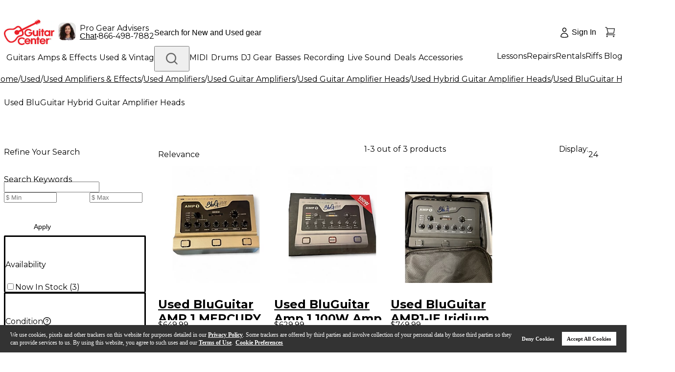

--- FILE ---
content_type: application/javascript
request_url: https://www.guitarcenter.com/rwHnTekdE/6/vTCT7Nqg/OG7NpQNhGr0D8LEOm5/aT9EJ2E8Bg/fn/dXbHRgKFsB
body_size: 163987
content:
(function(){if(typeof Array.prototype.entries!=='function'){Object.defineProperty(Array.prototype,'entries',{value:function(){var index=0;const array=this;return {next:function(){if(index<array.length){return {value:[index,array[index++]],done:false};}else{return {done:true};}},[Symbol.iterator]:function(){return this;}};},writable:true,configurable:true});}}());(function(){tR();rjQ();jAA();var gv=function IZ(Vw,Cn){var VB=IZ;var En=VZ(new Number(Ft),t3);var vc=En;En.set(Vw);for(Vw;vc+Vw!=OT;Vw){switch(vc+Vw){case cl:{var tw=R9(typeof Tt[UZ()[Os(sg)].call(null,PM,x9)][U2()[d4(Fn)](m4,gE,E3)],k9()[Wv(pv)](xZ,Z0,O0,H0,rg,hs))?U2()[d4(hs)](z9,Aw,m7(m7([]))):U2()[d4(qs)](QB,k0,m7(m7(pv)));var Fm=Uv(typeof Tt[UZ()[Os(sg)].call(null,PM,x9)][Uv(typeof U2()[d4(SM)],jn([],[][[]]))?U2()[d4(O3)](KO,Z0,Rn):U2()[d4(mg)](H9,Z2,cZ)],bM(typeof k9()[Wv(Y9)],'undefined')?k9()[Wv(E9)](GZ,Oc,v3,g0,LZ,w3):k9()[Wv(pv)].call(null,mE,m7(m7(pv)),kn,H0,rg,hs))||Uv(typeof Tt[U2()[d4(jE)].apply(null,[Pn,xg,Dv])][bM(typeof U2()[d4(r9)],jn([],[][[]]))?U2()[d4(mg)].call(null,Zw,Hs,G3):U2()[d4(O3)].call(null,KO,Z0,v3)],Uv(typeof k9()[Wv(ZE)],jn([],[][[]]))?k9()[Wv(pv)].apply(null,[zc,m7([]),m7(m7([])),H0,rg,hs]):k9()[Wv(E9)](b7,S2,I7,XE,z2,V4))?U2()[d4(hs)](z9,Aw,T2):U2()[d4(qs)](QB,k0,lm);var Lc=R9(Tt[UZ()[Os(sg)](PM,x9)][U2()[d4(jE)](Pn,xg,G3)][UZ()[Os(lc)](vs,rx)][UZ()[Os(A2)](K7,ws)](UZ()[Os(Es)](bs,bn)),null)?U2()[d4(hs)](z9,Aw,m7(pv)):U2()[d4(qs)](QB,k0,dB);var rO=R9(Tt[UZ()[Os(sg)].call(null,PM,x9)][U2()[d4(jE)](Pn,xg,m7(m7(pv)))][UZ()[Os(lc)].call(null,vs,rx)][UZ()[Os(A2)](K7,ws)](Z3()[Tm(T7)](Sx,c4,Is,jc)),null)?U2()[d4(hs)](z9,Aw,m7(m7([]))):bM(typeof U2()[d4(fs)],'undefined')?U2()[d4(mg)](Zs,Jx,sE):U2()[d4(qs)](QB,k0,S2);var k2=[z3,HZ,Ig,tw,Fm,Lc,rO];Vw-=Sf;var B7=k2[UZ()[Os(sE)](Jv,UI)](UZ()[Os(Ts)](jO,AB));}break;case jC:{if(Uv(RE,undefined)&&Uv(RE,null)&&Ow(RE[U2()[d4(vg)](OE,R3,m7(m7([])))],vg)){try{var Ps=z0.length;var LO=m7(DA);var Q7=Tt[lg()[g3(Ew)](Ys,F7,L0,Ox,l3,Sv)](RE)[bM(typeof k9()[Wv(q2)],'undefined')?k9()[Wv(E9)].apply(null,[S2,xg,b7,Vc,mw,Km]):k9()[Wv(pn)](xZ,T2,n3,KZ,fw,E9)](UZ()[Os(j0)](TZ,S7));if(Ow(Q7[U2()[d4(vg)](OE,R3,m7(m7({})))],E9)){SO=Tt[UZ()[Os(hs)].apply(null,[Nw,V3])](Q7[E9],qs);}}catch(E0){z0.splice(Gx(Ps,pv),Infinity,pO);}}Vw+=WQ;}break;case YT:{var ZO;return z0.pop(),ZO=B7,ZO;}break;case P6:{z0.push(k7);var z3=Tt[Uv(typeof UZ()[Os(cx)],jn('',[][[]]))?UZ()[Os(sg)](PM,x9):UZ()[Os(pn)](Pm,L0)][UZ()[Os(s3)](Dv,Tx)]||Tt[U2()[d4(jE)].call(null,Pn,xg,Gs)][Uv(typeof UZ()[Os(I3)],jn('',[][[]]))?UZ()[Os(s3)].apply(null,[Dv,Tx]):UZ()[Os(pn)](T0,vv)]?U2()[d4(hs)].call(null,z9,Aw,mv):U2()[d4(qs)].apply(null,[QB,k0,qO]);var HZ=R9(Tt[UZ()[Os(sg)](PM,x9)][Uv(typeof U2()[d4(GZ)],jn([],[][[]]))?U2()[d4(jE)](Pn,xg,A3):U2()[d4(mg)](Zn,PE,m7([]))][Uv(typeof UZ()[Os(sE)],jn([],[][[]]))?UZ()[Os(lc)](vs,rx):UZ()[Os(pn)](dE,qE)][UZ()[Os(A2)].apply(null,[K7,ws])](U2()[d4(Fn)].call(null,m4,gE,m7(m7(vg)))),null)?U2()[d4(hs)](z9,Aw,kn):U2()[d4(qs)].apply(null,[QB,k0,E9]);Vw-=qQ;var Ig=R9(typeof Tt[Uv(typeof UZ()[Os(bO)],jn([],[][[]]))?UZ()[Os(R0)].call(null,Ys,Mm):UZ()[Os(pn)](Kg,FB)][U2()[d4(Fn)].call(null,m4,gE,ZE)],k9()[Wv(pv)](Gs,Y2,I7,H0,rg,hs))&&Tt[UZ()[Os(R0)](Ys,Mm)][U2()[d4(Fn)].apply(null,[m4,gE,q2])]?U2()[d4(hs)](z9,Aw,l7):U2()[d4(qs)].apply(null,[QB,k0,mE]);}break;case dI:{var sO;return z0.pop(),sO=SO,sO;}break;case Gk:{var qx=Cn[TA];z0.push(Yx);var G7=qx[hx()[KE(I3)](WE,qs,pv,lc)]||{};G7[k9()[Wv(Ln)].call(null,Tn,m7([]),jE,L9,Vx,L0)]=U2()[d4(bg)](K3,Ac,O0),delete G7[UZ()[Os(53)].call(null,225,1032)],qx[bM(typeof hx()[KE(Dv)],jn([],[][[]]))?hx()[KE(V0)](rc,j9,Ls,Um):hx()[KE(I3)](WE,qs,T2,lc)]=G7;Vw+=pT;z0.pop();}break;case HQ:{Vw-=N5;Tt[bM(typeof U2()[d4(jg)],jn([],[][[]]))?U2()[d4(mg)].apply(null,[rZ,j7,I3]):U2()[d4(cv)].call(null,Nv,n3,R0)][bM(typeof UZ()[Os(nx)],'undefined')?UZ()[Os(pn)](N8,RW):UZ()[Os(jE)].call(null,AW,X9)](xq,b8,dL(qt,[U2()[d4(Tn)].call(null,Xx,vh,pn),h8,bM(typeof UZ()[Os(bj)],jn('',[][[]]))?UZ()[Os(pn)].apply(null,[VD,zY]):UZ()[Os(E3)](nY,js),m7(vg),U2()[d4(Y9)](c9,k8,Bz),m7(vg),UZ()[Os(Ys)].apply(null,[P8,ws]),m7(vg)]));var vd;return z0.pop(),vd=xq[b8],vd;}break;case zp:{var RE=Cn[TA];Vw-=jT;var SO;z0.push(pO);}break;case w1:{return z0.pop(),gz=nG[Dz],gz;}break;case X6:{Vw+=lt;z0.push(mG);var JD;return JD=[Tt[UZ()[Os(R0)].call(null,Ys,Us)][UZ()[Os(zG)](TL,P4)]?Tt[UZ()[Os(R0)].call(null,Ys,Us)][Uv(typeof UZ()[Os(Um)],jn([],[][[]]))?UZ()[Os(zG)](TL,P4):UZ()[Os(pn)](WG,sY)]:UZ()[Os(gV)].call(null,bO,FL),Tt[UZ()[Os(R0)](Ys,Us)][Z3()[Tm(IS)].apply(null,[ZU,Ws,cx,r9])]?Tt[UZ()[Os(R0)].apply(null,[Ys,Us])][Z3()[Tm(IS)].apply(null,[gP,Ws,lV,r9])]:UZ()[Os(gV)](bO,FL),Tt[UZ()[Os(R0)](Ys,Us)][Z3()[Tm(s3)](G3,x0,m7({}),Qj)]?Tt[bM(typeof UZ()[Os(mS)],jn([],[][[]]))?UZ()[Os(pn)](XU,bW):UZ()[Os(R0)](Ys,Us)][Z3()[Tm(s3)](TG,x0,PM,Qj)]:UZ()[Os(gV)].call(null,bO,FL),R9(typeof Tt[UZ()[Os(R0)](Ys,Us)][hx()[KE(SD)].apply(null,[Yn,Bz,dB,cv])],k9()[Wv(pv)](Rn,m7(m7([])),mg,H0,tv,hs))?Tt[UZ()[Os(R0)].apply(null,[Ys,Us])][hx()[KE(SD)](Yn,Bz,lK,cv)][U2()[d4(vg)](Og,R3,Oc)]:T8(pv)],z0.pop(),JD;}break;case HR:{var fj=Cn[TA];Vw+=bQ;z0.push(x9);var rd=fj[hx()[KE(I3)].call(null,Zj,qs,mg,lc)]||{};rd[k9()[Wv(Ln)](IP,Is,hs,L9,hh,L0)]=U2()[d4(bg)](F9,Ac,gP),delete rd[Uv(typeof UZ()[Os(11)],jn([],[][[]]))?UZ()[Os(53)](225,834):UZ()[Os(3)](99,212)],fj[bM(typeof hx()[KE(Dd)],jn(Z3()[Tm(Bz)](PG,KV,Y9,Y9),[][[]]))?hx()[KE(V0)](IL,Nh,Vq,Vz):hx()[KE(I3)](Zj,qs,Xj,lc)]=rd;z0.pop();}break;case gl:{var xq=Cn[TA];Vw+=RN;var b8=Cn[DA];var h8=Cn[ZQ];z0.push(LY);}break;case Gf:{Vw+=kf;var nq=Cn[TA];z0.push(xY);var nJ=nq[hx()[KE(I3)](mq,qs,Y2,lc)]||{};nJ[Uv(typeof k9()[Wv(sE)],jn(Z3()[Tm(Bz)](Nw,ld,m7(m7(vg)),Y9),[][[]]))?k9()[Wv(Ln)].apply(null,[SM,m7([]),qW,L9,L9,L0]):k9()[Wv(E9)].call(null,fJ,m7({}),Bz,kP,Y9,GU)]=U2()[d4(bg)](sG,Ac,m7(m7(pv))),delete nJ[Uv(typeof UZ()[Os(18)],jn([],[][[]]))?UZ()[Os(53)].apply(null,[225,710]):UZ()[Os(3)](763,453)],nq[hx()[KE(I3)].call(null,mq,qs,Ls,lc)]=nJ;z0.pop();}break;case dC:{var nG=Cn[TA];var Dz=Cn[DA];Vw-=zC;var Wz=Cn[ZQ];z0.push(z9);Tt[U2()[d4(cv)](km,n3,lV)][UZ()[Os(jE)](AW,Zw)](nG,Dz,dL(qt,[U2()[d4(Tn)].call(null,UI,vh,pn),Wz,UZ()[Os(E3)](nY,fv),m7(vg),U2()[d4(Y9)].apply(null,[sd,k8,BW]),m7(vg),UZ()[Os(Ys)](P8,p7),m7(vg)]));var gz;}break;case AR:{return String(...Cn);}break;case HT:{var JL=Cn[TA];Vw-=hA;z0.push(TX);var Q8=dL(qt,[UZ()[Os(mE)](rD,Kw),JL[vg]]);Kd(pv,JL)&&(Q8[bM(typeof Z3()[Tm(HV)],jn([],[][[]]))?Z3()[Tm(V0)].call(null,mE,EW,m7(m7(vg)),IS):Z3()[Tm(Z0)].call(null,pv,X2,m7([]),kD)]=JL[pv]),Kd(V0,JL)&&(Q8[Uv(typeof Z3()[Tm(lV)],jn('',[][[]]))?Z3()[Tm(IP)](T2,q4,m7(m7(vg)),Jv):Z3()[Tm(V0)].call(null,mE,Qz,O0,Gd)]=JL[V0],Q8[Z3()[Tm(q2)](E3,HE,sg,Tz)]=JL[pn]),this[UZ()[Os(Kj)](l7,Ns)][UZ()[Os(pv)](Uh,gw)](Q8);z0.pop();}break;case Vl:{return parseInt(...Cn);}break;case q5:{var EU=Cn[TA];z0.push(mv);var vY=dL(qt,[UZ()[Os(mE)](rD,Mj),EU[vg]]);Kd(pv,EU)&&(vY[Z3()[Tm(Z0)](cv,Rj,Rn,kD)]=EU[pv]),Kd(V0,EU)&&(vY[Z3()[Tm(IP)].apply(null,[cv,EY,Ud,Jv])]=EU[vG[I3]],vY[Z3()[Tm(q2)](PG,kX,JY,Tz)]=EU[pn]),this[Uv(typeof UZ()[Os(A3)],jn('',[][[]]))?UZ()[Os(Kj)](l7,kV):UZ()[Os(pn)](RW,vV)][UZ()[Os(pv)](Uh,zL)](vY);z0.pop();Vw-=fl;}break;}}};var Tt;var cD=function(AL){var Zh=0;for(var dh=0;dh<AL["length"];dh++){Zh=Zh+AL["charCodeAt"](dh);}return Zh;};var Uq=function(){return cS.apply(this,[kT,arguments]);};var TJ=function(){return XS.apply(this,[JF,arguments]);};var Gx=function(Kh,DK){return Kh-DK;};var bM=function(GD,bG){return GD===bG;};var rV=function(){return ["\x6c\x65\x6e\x67\x74\x68","\x41\x72\x72\x61\x79","\x63\x6f\x6e\x73\x74\x72\x75\x63\x74\x6f\x72","\x6e\x75\x6d\x62\x65\x72"];};var Ed=function(){return cS.apply(this,[Kp,arguments]);};var cS=function JS(HS,ph){var Vh=JS;for(HS;HS!=ll;HS){switch(HS){case UT:{t8=[[T8(sg),TG,T8(pv)],[],[],[qO,T8(Ys),T8(pn),V0,jE,T8(hs),Ln,T8(I3),Ln,T8(Ew)],[],[],[T8(Ln),T8(TG),V0],[],[cZ,T8(pv),T8(E9),pv,T8(pv),L0,pv],[],[],[T8(hs),Ln,T8(I3)],[],[Oc,L0,T8(Ej),jE,pv],[],[FD,T8(I3),hs,TG],[]];HS+=MA;}break;case sC:{HS+=RT;z0.pop();}break;case vp:{return IK;}break;case xk:{HS=jR;var vU=jn([],[]);UB=Gx(cL,z0[Gx(z0.length,pv)]);}break;case Mp:{HS+=I5;SB=[vg,Ln,T8(sg),Ys,pv,T8(Y9),qs,Ew,T8(sg),hs,T8(b7),b7,T8(pn),T8(V0),pn,L0,hs,T8(qs),pv,mg,T8(L0),[pv],E9,E9,T8(pn),T8(V0),mg,T8(A3),S2,TG,T8(V0),[hs],T8(Ej),Tn,T8(V0),Bz,T8(Ln),sg,vg,E9,[TG],TG,I3,T8(Nw),sg,hs,T8(cv),Ew,T8(E3),hs,T8(Bz),T8(L0),I3,T8(A3),JY,TG,T8(E3),Ln,L0,T8(Nw),sg,vg,Bz,Ys,T8(cv),[TG],Tn,T8(Bz),hs,T8(E9),T8(I3),E3,vg,T8(sg),T8(pv),T8(Ew),TG,T8(fJ),Ew,Oc,T8(mg),pn,E3,T8(Ew),hs,T8(Ln),pv,qs,T8(Bz),T8(pv),T8(cv),kn,[pv],jE,T8(pn),T8(Y9),I7,T8(bO),T8(V0),T8(cv),S2,Gs,hs,[mg],sg,T8(zc),lK,kn,[pv],T8(ZU),mv,Dd,T8(pv),TG,T8(Ew),mg,E9,T8(hs),Ln,[vg],pv,pv,pv,pv,pv,pv,pv,pv,pv,pv,pv,pv,Bz,[vg],pv,pv,pv,pv,pv,pv,pv,pv,pv,pv,pv,pv,T8(lV),pv,pv,pv,pv,pv,pv,pv,pv,pv,T8(jE),L0,jE,TG,sg,E9,Oc,[qs],T8(E3),T8(pv),pn,T8(Bz),TG,T8(sg),L0,T8(mg),Oc,vg,T8(L0),T8(O0),vg,I3,V0,T8(pn),E9,T8(E9),T8(Ej),vg,F7,T8(Oc),T8(sg),Ln,T8(pn),qs,T8(Vq),[L0],Oc,T8(pv),TG,T8(sg),E9,Bz,T8(Ej),Ej,T8(pn),mg,T8(L0),T8(jE),Ln,T8(bO),pn,L0,T8(cv),T8(L0),I3,T8(L0),[pv],E9,T8(S2),fJ,hs,T8(Bz),Ln,T8(Oc),E3,T8(hs),vg,T8(mv),SD,T8(SD),JY,V0,E9,T8(pv),T8(n3),JY,T8(hs),T8(sg),T8(sg),Ys,Oc,[qs],[Bz],[pn],T8(F7),Ys,E3,pv,T8(E9),[pn],T8(cZ),Z0,vg,T8(pn),pn,pv,Bz,mg,T8(Ew),T8(cv),b7,T8(sg),pv,V0,T8(Ys),vg,V0,jE,vg,T8(Ew),pv,Y9,T8(Tn),T8(E9),pv,T8(Ew),I3,V0,T8(n3),Nw,L0,T8(mg),jE,pv,T8(Ew),Oc,pn,T8(Ln),Nw,T8(Ln),T8(V0),T8(TG),Ew,T8(E9),pn,T8(b7),Nw,Ln,T8(E9),T8(L0),qs,vg,T8(qs),TG,T8(pv),E9,hs,pn,L0,T8(jE),T8(sg),pv,pn,Bz,Bz,[jE],T8(YS),I3,Ew,T8(L0),T8(q2),[E3],T8(sg),pv,[sg],T8(qs),sg,T8(V0),T8(qO),vg,T8(Oc),T8(E9),T8(mg),Bz,T8(pv),T8(hs),T8(fq),S2,T8(mg),T8(sg),pn,Ln,vg,T8(Vq),JY,qs,T8(pn),T8(V0),T8(mg),T8(Uh),lK,T8(Oc),V0,T8(F7),O0,Ew,T8(L0),Ys,T8(Ys),Ln,T8(Oc),pv,T8(sg),Ln,T8(Oc),T8(JY),[Ej],pv,T8(pv),T8(L0),V0,pn,sg,T8(Gs),PM,T8(pv),T8(jE),Ys,T8(E9),T8(mg),T8(E9),T8(dB),T8(pv),bg,T8(qs),T8(pn),T8(hs),T8(jE),Rn,T8(qs),pn,TG,T8(Ln),T8(Gs),[L0],T8(O0),fq,T8(E9),SD,cv,Ew,T8(I7),T8(n3),Uh,TG,T8(zc),fq,T8(E9),T8(V0),Xj,T8(gP),E9,SM,T8(xZ),T8(pv),T8(hs),T8(pv),fq,T8(E9),hs,[E3],pn,T8(sg),T8(pv),T8(v3),Tn,V0,[L0],T8(xg),Oc,T8(pv),vg,T8(hs),T8(V0),I3,[Bz],E3,vg,T8(L0),Ln,T8(I7),q2,T8(Bz),T8(sg),[jE],L0,T8(mg),pn,T8(jE),Ej,T8(I3),Nw,T8(I3),T8(mg),T8(Ln),mg,T8(E9),T8(V0),I3,S2,cv,T8(pv),T8(E9),T8(hs),pn,pn,vg,mg,T8(Oc),mg,pn,T8(GZ),mv,vg,jE,T8(Ln),jE,vg,sg,T8(jE),T8(Ln),cv,qs,T8(pn),E9,vg,T8(mg),T8(Bz),T8(E3),sg,sg,Bz,T8(qO),Oc,q2,T8(v3),Bz,TG,T8(V0),[hs],T8(b7),E3,T8(Bz),JY,T8(mg),TG,T8(pn),T8(V0),pv,Oc,T8(pv),pv,T8(jE),E3,T8(I7),[Ej],T8(hs),T8(Bz),Ew,T8(pv),T8(E3),vg,I3,T8(mg),T8(Bz),Ln,TG,T8(E9),T8(V0),T8(Oc),Ys,T8(I3),T8(pn),E9,T8(Ew),Ew,[Bz],T8(kn),E3,Ew,T8(E3)];}break;case gF:{var IG;return z0.pop(),IG=dV,IG;}break;case qR:{HS+=B6;for(var Gj=vg;sJ(Gj,bz.length);++Gj){U2()[bz[Gj]]=m7(Gx(Gj,mg))?function(){return dL.apply(this,[w1,arguments]);}:function(){var wX=bz[Gj];return function(FS,QG,D8){var Od=TJ(FS,QG,m7({}));U2()[wX]=function(){return Od;};return Od;};}();}}break;case rT:{for(var JX=vg;sJ(JX,Hj[FU[vg]]);++JX){lg()[Hj[JX]]=m7(Gx(JX,TG))?function(){Rd=[];JS.call(this,gp,[Hj]);return '';}:function(){var DL=Hj[JX];var hL=lg()[DL];return function(MS,LJ,jj,tJ,Rh,dS){if(bM(arguments.length,vg)){return hL;}var zW=JS(rl,[MS,Uh,qW,tJ,lm,dS]);lg()[DL]=function(){return zW;};return zW;};}();}HS=ll;}break;case nA:{var cU=ph[NC];HS-=AC;if(bM(typeof Tj,FU[pn])){Tj=Rd;}var IK=jn([],[]);qz=Gx(sz,z0[Gx(z0.length,pv)]);}break;case Dt:{for(var xL=vg;sJ(xL,M8[U2()[d4(vg)].apply(null,[tL,R3,mE])]);xL=jn(xL,pv)){(function(){z0.push(H0);var qJ=M8[xL];var EP=sJ(xL,YX);var F8=EP?Uv(typeof Z3()[Tm(pv)],jn([],[][[]]))?Z3()[Tm(pv)].call(null,cv,gD,Dd,GJ):Z3()[Tm(V0)](ZU,PD,vg,Hs):Z3()[Tm(vg)](m7(pv),EI,m7(m7({})),Jx);var tS=EP?Tt[U2()[d4(pv)].call(null,wK,rW,K8)]:Tt[UZ()[Os(vg)].call(null,jB,VD)];var CY=jn(F8,qJ);S1[CY]=function(){var JU=tS(hD(qJ));S1[CY]=function(){return JU;};return JU;};z0.pop();}());}HS=sC;}break;case jR:{while(Ow(cW,vg)){if(Uv(kd[hW[V0]],Tt[hW[pv]])&&CP(kd,th[hW[vg]])){if(A8(th,kY)){vU+=JS(pQ,[UB]);}return vU;}if(bM(kd[hW[V0]],Tt[hW[pv]])){var VJ=nK[th[kd[vg]][vg]];var ZY=JS(ZF,[VJ,SM,Ls,kd[pv],jn(UB,z0[Gx(z0.length,pv)]),cW]);vU+=ZY;kd=kd[vg];cW-=dL(r1,[ZY]);}else if(bM(th[kd][hW[V0]],Tt[hW[pv]])){var VJ=nK[th[kd][vg]];var ZY=JS(ZF,[VJ,Ys,m7([]),vg,jn(UB,z0[Gx(z0.length,pv)]),cW]);vU+=ZY;cW-=dL(r1,[ZY]);}else{vU+=JS(pQ,[UB]);UB+=th[kd];--cW;};++kd;}HS-=qp;}break;case lR:{HS=Kk;if(bM(typeof jY,fG[pn])){jY=SB;}var AD=jn([],[]);X8=Gx(nz,z0[Gx(z0.length,pv)]);}break;case qt:{while(Ow(Mh,vg)){if(Uv(cU[FU[V0]],Tt[FU[pv]])&&CP(cU,Tj[FU[vg]])){if(A8(Tj,Rd)){IK+=JS(pQ,[qz]);}return IK;}if(bM(cU[FU[V0]],Tt[FU[pv]])){var hY=t8[Tj[cU[vg]][vg]];var sX=JS.call(null,rl,[Mh,Y2,pv,jn(qz,z0[Gx(z0.length,pv)]),hY,cU[pv]]);IK+=sX;cU=cU[vg];Mh-=dL(DF,[sX]);}else if(bM(Tj[cU][FU[V0]],Tt[FU[pv]])){var hY=t8[Tj[cU][vg]];var sX=JS.apply(null,[rl,[Mh,dK,Z0,jn(qz,z0[Gx(z0.length,pv)]),hY,vg]]);IK+=sX;Mh-=dL(DF,[sX]);}else{IK+=JS(pQ,[qz]);qz+=Tj[cU];--Mh;};++cU;}HS=vp;}break;case Kk:{HS-=ht;while(Ow(jU,vg)){if(Uv(QP[fG[V0]],Tt[fG[pv]])&&CP(QP,jY[fG[vg]])){if(A8(jY,SB)){AD+=JS(pQ,[X8]);}return AD;}if(bM(QP[fG[V0]],Tt[fG[pv]])){var kS=sP[jY[QP[vg]][vg]];var AG=JS.apply(null,[AT,[jn(X8,z0[Gx(z0.length,pv)]),jU,kS,QP[pv]]]);AD+=AG;QP=QP[vg];jU-=dL(sA,[AG]);}else if(bM(jY[QP][fG[V0]],Tt[fG[pv]])){var kS=sP[jY[QP][vg]];var AG=JS.apply(null,[AT,[jn(X8,z0[Gx(z0.length,pv)]),jU,kS,vg]]);AD+=AG;jU-=dL(sA,[AG]);}else{AD+=JS(pQ,[X8]);X8+=jY[QP];--jU;};++QP;}}break;case lN:{return vU;}break;case Fl:{sP=[[pv,pv,pv,pv,pv,pv,pv,pv,pv,pv,pv,pv,pv],[hs,T8(jE),V0,E9],[],[q2,vg,T8(L0),T8(Bz),T8(Nw),I3,qO],[FD,vg,T8(I3),qO],[],[jE,T8(hs),Ln,T8(I3),Ln,T8(Ew)],[T8(sg),TG,T8(pv)],[T8(hs),Ln,T8(I3)],[T8(mg),E3,T8(V0),T8(hs),T8(TG)],[T8(V0),pn,T8(L0),T8(Bz),E3],[Ln,T8(I3),Ln],[],[],[T8(E3),Ys,vg],[A3,T8(sg),Oc],[I7,vg,T8(V0)]];HS+=Bl;}break;case ZF:{HS=xk;var th=ph[TA];var rJ=ph[DA];var HW=ph[ZQ];var kd=ph[jf];var cL=ph[pF];var cW=ph[NC];if(bM(typeof th,hW[pn])){th=kY;}}break;case gp:{HS=rT;var Hj=ph[TA];}break;case DC:{if(sJ(rh,vD[hW[vg]])){do{k9()[vD[rh]]=m7(Gx(rh,E9))?function(){kY=[];JS.call(this,ZQ,[vD]);return '';}:function(){var rL=vD[rh];var MW=k9()[rL];return function(PU,wz,J8,DJ,Pz,Hq){if(bM(arguments.length,vg)){return MW;}var tV=JS.call(null,ZF,[mg,PM,m7([]),DJ,Pz,Hq]);k9()[rL]=function(){return tV;};return tV;};}();++rh;}while(sJ(rh,vD[hW[vg]]));}HS=ll;}break;case FT:{var M8=ph[TA];var YX=ph[DA];HS+=BR;var hD=JS(El,[]);z0.push(qS);}break;case dT:{for(var Oh=vg;sJ(Oh,qq.length);Oh++){var AY=zJ(qq,Oh);var QJ=zJ(QL.fC,PJ++);WX+=JS(pQ,[HG(Dj(HG(AY,QJ)),hX(AY,QJ))]);}return WX;}break;case rl:{var Mh=ph[TA];var UX=ph[DA];var SK=ph[ZQ];var sz=ph[jf];var Tj=ph[pF];HS+=KN;}break;case XT:{for(var ZV=vg;sJ(ZV,YK[U2()[d4(vg)](sG,R3,m7(m7(pv)))]);ZV=jn(ZV,pv)){var DX=YK[Z3()[Tm(hs)](SM,ZM,Ud,Z8)](ZV);var pV=WW[DX];CD+=pV;}var ES;HS+=IM;return z0.pop(),ES=CD,ES;}break;case pQ:{HS=ll;var MD=ph[TA];if(Dh(MD,ZC)){return Tt[dq[V0]][dq[pv]](MD);}else{MD-=Rp;return Tt[dq[V0]][dq[pv]][dq[vg]](null,[jn(AP(MD,qs),Bp),jn(fP(MD,NQ),BC)]);}}break;case tC:{if(sJ(zD,d8[fG[vg]])){do{hx()[d8[zD]]=m7(Gx(zD,V0))?function(){SB=[];JS.call(this,Kp,[d8]);return '';}:function(){var JJ=d8[zD];var xW=hx()[JJ];return function(lh,NL,xU,qU){if(bM(arguments.length,vg)){return xW;}var Th=JS(AT,[lh,NL,Vq,qU]);hx()[JJ]=function(){return Th;};return Th;};}();++zD;}while(sJ(zD,d8[fG[vg]]));}HS=ll;}break;case pF:{var LB=ph[TA];var UL=ph[DA];z0.push(bj);var dV=[];HS=gF;var Sq=JS(El,[]);var lS=UL?Tt[UZ()[Os(vg)].apply(null,[jB,AB])]:Tt[U2()[d4(pv)](qG,rW,lK)];for(var MU=vg;sJ(MU,LB[U2()[d4(vg)](sU,R3,l3)]);MU=jn(MU,pv)){dV[Uv(typeof UZ()[Os(vg)],jn('',[][[]]))?UZ()[Os(pv)].call(null,Uh,BJ):UZ()[Os(pn)].call(null,YY,pq)](lS(Sq(LB[MU])));}}break;case ZQ:{HS=DC;var vD=ph[TA];var rh=vg;}break;case U1:{return XS(vR,[Eq]);}break;case Sf:{HS=ll;return AD;}break;case Kp:{var d8=ph[TA];HS+=Z1;var zD=vg;}break;case GT:{var bz=ph[TA];HS+=tl;lL(bz[vg]);}break;case Yt:{var pU=RK[Cz];var lq=Gx(pU.length,pv);HS+=Nk;while(CP(lq,vg)){var MX=fP(Gx(jn(lq,Bq),z0[Gx(z0.length,pv)]),BS.length);var rX=zJ(pU,lq);var m8=zJ(BS,MX);Eq+=JS(pQ,[HG(Dj(HG(rX,m8)),hX(rX,m8))]);lq--;}}break;case hF:{var C8=ph[TA];HS=dT;var cG=ph[DA];var WX=jn([],[]);var PJ=fP(Gx(cG,z0[Gx(z0.length,pv)]),mg);var qq=Ld[C8];}break;case D6:{var PK=ph[TA];QL=function(vW,Xq){return JS.apply(this,[hF,arguments]);};HS+=Fp;return hG(PK);}break;case AT:{var nz=ph[TA];HS+=Lk;var jU=ph[DA];var jY=ph[ZQ];var QP=ph[jf];}break;case kT:{HS=Yt;var vz=ph[TA];var Bq=ph[DA];var xK=ph[ZQ];var Cz=ph[jf];var BS=RK[UD];var Eq=jn([],[]);}break;case FQ:{HS-=L6;var YK=ph[TA];var WW=ph[DA];z0.push(gS);var CD=Z3()[Tm(Bz)](AW,XV,dK,Y9);}break;case El:{z0.push(lD);var Wj={'\x31':U2()[d4(TG)](zf,A2,fJ),'\x36':bM(typeof U2()[d4(pn)],jn('',[][[]]))?U2()[d4(mg)](kW,UV,l7):U2()[d4(Bz)].apply(null,[XR,O0,ZE]),'\x39':Uv(typeof U2()[d4(TG)],jn('',[][[]]))?U2()[d4(hs)].apply(null,[NI,Aw,q2]):U2()[d4(mg)](pL,pP,m7(m7(pv))),'\x43':U2()[d4(qs)](B1,k0,cZ),'\x45':bM(typeof U2()[d4(sg)],jn([],[][[]]))?U2()[d4(mg)](HU,hK,q2):U2()[d4(sg)].call(null,zt,CX,m7(vg)),'\x4d':Z3()[Tm(E9)](I3,n5,xZ,R3),'\x53':bM(typeof Z3()[Tm(L0)],'undefined')?Z3()[Tm(V0)](I7,sj,cx,pW):Z3()[Tm(TG)](bO,Ik,ZE,Uz),'\x55':UZ()[Os(TG)](fs,UI),'\x5f':UZ()[Os(Bz)].call(null,GJ,YC),'\x63':bM(typeof U2()[d4(pn)],'undefined')?U2()[d4(mg)](BW,xh,lK):U2()[d4(Oc)](wF,pz,Ls),'\x74':U2()[d4(Ln)].call(null,Qf,zU,lm)};var lX;return lX=function(NP){return JS(FQ,[NP,Wj]);},z0.pop(),lX;}break;}}};var Ow=function(sS,Fh){return sS>Fh;};var OS=function(){return cS.apply(this,[GT,arguments]);};var hX=function(CG,bK){return CG|bK;};function rjQ(){PQ=[+ ! +[]]+[+[]]-+ ! +[],ZQ=! +[]+! +[],TA=+[],FT=+ ! +[]+! +[]+! +[]+! +[]+! +[]+! +[]+! +[],pF=! +[]+! +[]+! +[]+! +[],DF=[+ ! +[]]+[+[]]-+ ! +[]-+ ! +[],GT=+ ! +[]+! +[]+! +[]+! +[]+! +[]+! +[],jf=+ ! +[]+! +[]+! +[],XM=[+ ! +[]]+[+[]]-[],DA=+ ! +[],NC=+ ! +[]+! +[]+! +[]+! +[]+! +[];}var Dj=function(vJ){return ~vJ;};var xG=function(Jd,RP){return Jd>>>RP|Jd<<32-RP;};var tj=function(Bj,xD){return Bj<<xD;};var f8=function(){z0=(S1.sjs_se_global_subkey?S1.sjs_se_global_subkey.push(ED):S1.sjs_se_global_subkey=[ED])&&S1.sjs_se_global_subkey;};var DU=function(){return cS.apply(this,[gp,arguments]);};var QU=function(AU){var zq=AU%4;if(zq===2)zq=3;var qX=42+zq;var GK;if(qX===42){GK=function nj(kK,Pj){return kK*Pj;};}else if(qX===43){GK=function YL(dX,YU){return dX+YU;};}else{GK=function hd(zz,lG){return zz-lG;};}return GK;};var TY=function(){return ["\x6c\x65\x6e\x67\x74\x68","\x41\x72\x72\x61\x79","\x63\x6f\x6e\x73\x74\x72\x75\x63\x74\x6f\x72","\x6e\x75\x6d\x62\x65\x72"];};var DV=function(XL,xd){return XL instanceof xd;};var SW=function(lU,YG){return lU/YG;};var Yj=function(fD){if(fD===undefined||fD==null){return 0;}var ZX=fD["replace"](/[\w\s]/gi,'');return ZX["length"];};var DF,TA,NC,FT,XM,jf,pF,ZQ,DA,GT,PQ;var NW=function(){return XS.apply(this,[xk,arguments]);};var zJ=function(Bd,Iz){return Bd[dq[pn]](Iz);};var A8=function(WL,Cd){return WL==Cd;};var YB=function V8(wG,ZW){'use strict';var md=V8;switch(wG){case dR:{var EV=ZW[TA];z0.push(Hz);if(bM([U2()[d4(bL)](Z9,MK,bX),Uv(typeof U2()[d4(fd)],jn([],[][[]]))?U2()[d4(mS)](d0,r9,lV):U2()[d4(mg)].call(null,z8,DW,qW),Z3()[Tm(dd)].apply(null,[m7([]),nE,m7(vg),xY])][Z3()[Tm(Lz)](Y2,QD,xg,SX)](EV[lg()[g3(fq)].call(null,TG,mE,m7(m7(pv)),vj,GJ,vP)][hx()[KE(JY)](vj,Bz,sg,gP)]),T8(pv))){z0.pop();return;}Tt[bM(typeof UZ()[Os(Yd)],'undefined')?UZ()[Os(pn)](gL,qD):UZ()[Os(sq)].call(null,QY,z7)](function(){z0.push(mW);var sW=m7([]);try{var vK=z0.length;var gW=m7({});if(m7(sW)&&EV[Uv(typeof lg()[g3(Nw)],jn([],[][[]]))?lg()[g3(fq)].apply(null,[TG,m7(m7(pv)),bX,HK,Z0,vP]):lg()[g3(TG)].call(null,CS,kn,G3,O8,ZU,Aj)]&&(EV[bM(typeof lg()[g3(Z0)],'undefined')?lg()[g3(TG)](mG,Dd,m7(pv),R8,Dv,lP):lg()[g3(fq)].apply(null,[TG,m7([]),xg,HK,Is,vP])][bM(typeof U2()[d4(hs)],'undefined')?U2()[d4(mg)](YJ,tU,fq):U2()[d4(fY)](B3,E9,q2)](U2()[d4(sq)](C3,lJ,cx))||EV[lg()[g3(fq)](TG,qW,Tn,HK,Ej,vP)][U2()[d4(fY)].call(null,B3,E9,FD)](Uv(typeof hx()[KE(Dd)],jn([],[][[]]))?hx()[KE(cZ)](Nz,hs,Bz,zd):hx()[KE(V0)](k0,RU,hs,OY)))){sW=m7(m7({}));}}catch(LV){z0.splice(Gx(vK,pv),Infinity,mW);EV[lg()[g3(fq)](TG,m7(m7(pv)),bX,HK,V0,vP)][Uv(typeof k9()[Wv(Y9)],'undefined')?k9()[Wv(S2)](qs,lK,Ej,WK,SU,Ln):k9()[Wv(E9)](sE,TG,Xj,Ez,VY,rK)](new (Tt[bM(typeof Z3()[Tm(qS)],jn('',[][[]]))?Z3()[Tm(V0)].apply(null,[m7([]),j8,vg,sq]):Z3()[Tm(W8)].call(null,GZ,Vj,bO,qO)])(U2()[d4(Sz)](U9,dD,m7(m7({}))),dL(qt,[Uv(typeof U2()[d4(R0)],jn([],[][[]]))?U2()[d4(pY)].apply(null,[Dc,Rn,m7(vg)]):U2()[d4(mg)](R3,I8,YS),m7(m7({})),Uv(typeof UZ()[Os(pv)],jn([],[][[]]))?UZ()[Os(RD)].call(null,lV,PE):UZ()[Os(pn)].call(null,pK,Oj),m7([]),UZ()[Os(TD)].apply(null,[KJ,Sd]),m7(m7({}))])));}if(m7(sW)&&bM(EV[U2()[d4(Ac)](DZ,Gs,nW)],U2()[d4(KK)](n7,DG,O0))){sW=m7(m7({}));}if(sW){EV[Uv(typeof lg()[g3(Tn)],jn([],[][[]]))?lg()[g3(fq)](TG,V0,Sx,HK,F7,vP):lg()[g3(TG)](Zn,mg,Qj,RY,CK,LK)][k9()[Wv(S2)].apply(null,[fq,TP,Kj,WK,SU,Ln])](new (Tt[Z3()[Tm(W8)].call(null,m7([]),Vj,K8,qO)])(U2()[d4(UY)](ds,O3,qW),dL(qt,[Uv(typeof U2()[d4(IS)],jn([],[][[]]))?U2()[d4(pY)].call(null,Dc,Rn,m7(pv)):U2()[d4(mg)].call(null,FB,cv,Bz),m7(TA),Uv(typeof UZ()[Os(pY)],jn('',[][[]]))?UZ()[Os(RD)].apply(null,[lV,PE]):UZ()[Os(pn)].call(null,Lj,Pd),m7({}),UZ()[Os(TD)].call(null,KJ,Sd),m7(m7({}))])));}z0.pop();},vg);z0.pop();}break;case Dl:{z0.push(xh);Tt[U2()[d4(jE)].call(null,WK,xg,Xz)][lg()[g3(mv)](Ej,hs,R0,K7,bg,UW)](bM(typeof UZ()[Os(b7)],jn([],[][[]]))?UZ()[Os(pn)].apply(null,[LU,NU]):UZ()[Os(H0)](PW,cK),function(EV){return V8.apply(this,[dR,arguments]);});z0.pop();}break;case X6:{z0.push(Sx);throw new (Tt[Z3()[Tm(Ew)].call(null,Kj,Fd,dK,mU)])(UZ()[Os(hU)](YS,gV));}break;case BF:{var bq=ZW[TA];var jG=ZW[DA];z0.push(L8);if(A8(jG,null)||Ow(jG,bq[U2()[d4(vg)](rq,R3,m7([]))]))jG=bq[U2()[d4(vg)].apply(null,[rq,R3,Bz])];for(var Dq=vg,bB=new (Tt[U2()[d4(I3)](UJ,kh,ZU)])(jG);sJ(Dq,jG);Dq++)bB[Dq]=bq[Dq];var AS;return z0.pop(),AS=bB,AS;}break;case PC:{var Jh=ZW[TA];var dY=ZW[DA];z0.push(dd);var jW=A8(null,Jh)?null:R9(k9()[Wv(pv)](bg,AW,qO,H0,gV,hs),typeof Tt[hx()[KE(vg)](l8,TG,TP,sq)])&&Jh[Tt[hx()[KE(vg)].call(null,l8,TG,Vq,sq)][U2()[d4(dK)](XG,zc,O0)]]||Jh[U2()[d4(l3)].call(null,FK,xZ,IP)];if(R9(null,jW)){var fX,Iq,Wh,CU,JB=[],PX=m7(vg),AK=m7(pv);try{var gX=z0.length;var rS=m7({});if(Wh=(jW=jW.call(Jh))[Uv(typeof U2()[d4(cZ)],jn('',[][[]]))?U2()[d4(mE)](KD,qV,n3):U2()[d4(mg)].call(null,UG,GV,m7(vg))],bM(vg,dY)){if(Uv(Tt[U2()[d4(cv)].call(null,IW,n3,PM)](jW),jW)){rS=m7(m7([]));return;}PX=m7(pv);}else for(;m7(PX=(fX=Wh.call(jW))[bM(typeof Z3()[Tm(SD)],jn('',[][[]]))?Z3()[Tm(V0)](bg,mJ,Rn,jS):Z3()[Tm(Is)].apply(null,[OW,PZ,Nw,qD])])&&(JB[UZ()[Os(pv)](Uh,gD)](fX[U2()[d4(Tn)].call(null,kJ,vh,lm)]),Uv(JB[Uv(typeof U2()[d4(jc)],'undefined')?U2()[d4(vg)](VS,R3,Nw):U2()[d4(mg)].apply(null,[wY,cY,ZU])],dY));PX=m7(vg));}catch(lz){AK=m7(vg),Iq=lz;}finally{z0.splice(Gx(gX,pv),Infinity,dd);try{var pG=z0.length;var zS=m7(m7(TA));if(m7(PX)&&R9(null,jW[U2()[d4(Kj)].apply(null,[Zs,l3,bg])])&&(CU=jW[U2()[d4(Kj)](Zs,l3,m7(m7(vg)))](),Uv(Tt[U2()[d4(cv)](IW,n3,cZ)](CU),CU))){zS=m7(m7([]));return;}}finally{z0.splice(Gx(pG,pv),Infinity,dd);if(zS){z0.pop();}if(AK)throw Iq;}if(rS){z0.pop();}}var xP;return z0.pop(),xP=JB,xP;}z0.pop();}break;case XM:{var s8=ZW[TA];z0.push(hj);if(Tt[U2()[d4(I3)](Md,kh,Z0)][hx()[KE(A3)](FP,Bz,L0,UY)](s8)){var fV;return z0.pop(),fV=s8,fV;}z0.pop();}break;case DA:{var kj=ZW[TA];var YV;z0.push(Oz);return YV=Tt[bM(typeof U2()[d4(jL)],'undefined')?U2()[d4(mg)](Vc,q2,kn):U2()[d4(cv)](Ic,n3,CK)][k9()[Wv(Nw)](l3,ZU,z2,c8,Mz,L0)](kj)[bM(typeof Z3()[Tm(pK)],'undefined')?Z3()[Tm(V0)](JY,WS,AW,dU):Z3()[Tm(JW)](m7(pv),US,E3,I7)](function(EK){return kj[EK];})[vg],z0.pop(),YV;}break;case W1:{var ID=ZW[TA];z0.push(H8);var mj=ID[bM(typeof Z3()[Tm(rB)],jn([],[][[]]))?Z3()[Tm(V0)].apply(null,[TG,vV,bO,ZU]):Z3()[Tm(JW)].call(null,Qj,ZL,ZU,I7)](function(kj){return V8.apply(this,[DA,arguments]);});var kq;return kq=mj[UZ()[Os(sE)].call(null,Jv,rs)](bM(typeof UZ()[Os(A3)],jn([],[][[]]))?UZ()[Os(pn)].call(null,Tz,sV):UZ()[Os(Ts)].call(null,jO,qw)),z0.pop(),kq;}break;case WQ:{z0.push(NJ);try{var xJ=z0.length;var gG=m7([]);var v8=jn(jn(jn(jn(jn(jn(jn(jn(jn(jn(jn(jn(jn(jn(jn(jn(jn(jn(jn(jn(jn(jn(jn(jn(Tt[Z3()[Tm(ZU)](m7(m7(pv)),C9,Z0,OW)](Tt[UZ()[Os(R0)](Ys,mX)][k9()[Wv(I7)](mE,BW,GJ,Bz,zd,sg)]),tj(Tt[Z3()[Tm(ZU)](m7(m7(vg)),C9,m7(m7({})),OW)](Tt[UZ()[Os(R0)](Ys,mX)][U2()[d4(rZ)](l9,gL,Xz)]),pv)),tj(Tt[Z3()[Tm(ZU)].apply(null,[m7(vg),C9,YS,OW])](Tt[UZ()[Os(R0)](Ys,mX)][U2()[d4(YJ)].call(null,BY,fz,m7([]))]),V0)),tj(Tt[Z3()[Tm(ZU)](lV,C9,m7({}),OW)](Tt[UZ()[Os(R0)].apply(null,[Ys,mX])][Z3()[Tm(OU)](HP,tD,Is,pv)]),pn)),tj(Tt[Z3()[Tm(ZU)].call(null,Qj,C9,bg,OW)](Tt[UZ()[Os(qs)](kW,cV)][U2()[d4(rj)](YW,JG,Ej)]),S1[Z3()[Tm(Nj)](m7({}),EI,bg,Aw)]())),tj(Tt[Z3()[Tm(ZU)](bO,C9,YS,OW)](Tt[UZ()[Os(R0)].apply(null,[Ys,mX])][U2()[d4(T7)](hh,RJ,Uh)]),E9)),tj(Tt[Z3()[Tm(ZU)](pn,C9,FD,OW)](Tt[UZ()[Os(R0)](Ys,mX)][Z3()[Tm(tX)](CK,bU,CK,ZD)]),TG)),tj(Tt[Z3()[Tm(ZU)].call(null,V0,C9,E9,OW)](Tt[UZ()[Os(R0)].apply(null,[Ys,mX])][lg()[g3(sE)].call(null,Ew,xZ,YS,BG,pv,fJ)]),Bz)),tj(Tt[Z3()[Tm(ZU)].apply(null,[Dd,C9,SM,OW])](Tt[bM(typeof UZ()[Os(xZ)],jn('',[][[]]))?UZ()[Os(pn)](tK,DB):UZ()[Os(R0)](Ys,mX)][Z3()[Tm(mE)](m7(m7(pv)),Hd,Ud,PW)]),mg)),tj(Tt[Z3()[Tm(ZU)].apply(null,[sg,C9,AW,OW])](Tt[UZ()[Os(R0)](Ys,mX)][UZ()[Os(TU)].call(null,xV,gx)]),hs)),tj(Tt[Z3()[Tm(ZU)](Oc,C9,Xz,OW)](Tt[UZ()[Os(R0)](Ys,mX)][U2()[d4(gL)].apply(null,[nn,L0,m7([])])]),qs)),tj(Tt[Z3()[Tm(ZU)].call(null,E3,C9,PM,OW)](Tt[UZ()[Os(R0)].apply(null,[Ys,mX])][Z3()[Tm(zU)].apply(null,[m7(m7({})),qv,vg,SM])]),vG[dK])),tj(Tt[Z3()[Tm(ZU)](G3,C9,O0,OW)](Tt[UZ()[Os(R0)](Ys,mX)][Z3()[Tm(YJ)](mg,nL,m7(vg),EL)]),Oc)),tj(Tt[Z3()[Tm(ZU)](E3,C9,m7(m7([])),OW)](Tt[UZ()[Os(R0)](Ys,mX)][U2()[d4(RJ)](I8,sg,m7({}))]),Ln)),tj(Tt[Z3()[Tm(ZU)].call(null,m7(m7(vg)),C9,m7(m7([])),OW)](Tt[bM(typeof UZ()[Os(pY)],jn('',[][[]]))?UZ()[Os(pn)](rz,WB):UZ()[Os(R0)](Ys,mX)][Z3()[Tm(l8)](m7({}),S8,PM,GS)]),vG[l3])),tj(Tt[Z3()[Tm(ZU)](m7({}),C9,fJ,OW)](Tt[UZ()[Os(R0)](Ys,mX)][Z3()[Tm(sj)](jE,VW,Ys,xZ)]),E3)),tj(Tt[Z3()[Tm(ZU)].apply(null,[OW,C9,SD,OW])](Tt[UZ()[Os(R0)](Ys,mX)][U2()[d4(TL)](TV,Es,mE)]),S1[bM(typeof Z3()[Tm(Oq)],jn([],[][[]]))?Z3()[Tm(V0)](Sx,Qq,IP,VK):Z3()[Tm(Um)].apply(null,[HV,EB,cv,BV])]())),tj(Tt[Z3()[Tm(ZU)](Dd,C9,m7(vg),OW)](Tt[UZ()[Os(R0)](Ys,mX)][lg()[g3(l3)](E3,Tn,n3,wJ,b7,GJ)]),I3)),tj(Tt[Z3()[Tm(ZU)](JY,C9,mv,OW)](Tt[UZ()[Os(R0)](Ys,mX)][Z3()[Tm(LU)](m7([]),j7,jE,dK)]),Ys)),tj(Tt[bM(typeof Z3()[Tm(K8)],jn('',[][[]]))?Z3()[Tm(V0)](S2,VL,sg,Aj):Z3()[Tm(ZU)](m7(m7(pv)),C9,m7(m7(vg)),OW)](Tt[UZ()[Os(R0)](Ys,mX)][lg()[g3(Ln)](Ln,xZ,m7(m7(pv)),PB,n3,Wd)]),Ew)),tj(Tt[Z3()[Tm(ZU)](q2,C9,E3,OW)](Tt[UZ()[Os(R0)](Ys,mX)][Uv(typeof k9()[Wv(Dd)],jn([],[][[]]))?k9()[Wv(cZ)](xg,I7,kn,UD,PB,Y9):k9()[Wv(E9)].apply(null,[sg,mv,m7([]),dE,VS,Tx])]),vG[I7])),tj(Tt[Z3()[Tm(ZU)].call(null,YS,C9,Rn,OW)](Tt[UZ()[Os(R0)].call(null,Ys,mX)][UZ()[Os(xV)].apply(null,[Ac,CW])]),Nw)),tj(Tt[Z3()[Tm(ZU)].apply(null,[bg,C9,PG,OW])](Tt[bM(typeof UZ()[Os(TS)],jn('',[][[]]))?UZ()[Os(pn)](lY,NS):UZ()[Os(R0)](Ys,mX)][Z3()[Tm(rZ)].apply(null,[l7,nU,G3,Ad])]),Tn)),tj(Tt[Z3()[Tm(ZU)](pv,C9,bg,OW)](Tt[bM(typeof UZ()[Os(QK)],jn('',[][[]]))?UZ()[Os(pn)](RD,FK):UZ()[Os(Y9)](b7,mY)][UZ()[Os(hs)](Nw,Tv)]),fq)),tj(Tt[Z3()[Tm(ZU)](K8,C9,A3,OW)](Tt[UZ()[Os(qs)](kW,cV)][Uv(typeof Z3()[Tm(Sh)],jn([],[][[]]))?Z3()[Tm(rj)].call(null,m7(m7(pv)),c4,pn,LK):Z3()[Tm(V0)](SD,T0,pn,BU)]),qO));var HX;return z0.pop(),HX=v8,HX;}catch(sh){z0.splice(Gx(xJ,pv),Infinity,NJ);var SV;return z0.pop(),SV=vg,SV;}z0.pop();}break;case Hf:{z0.push(vg);var xj=Tt[UZ()[Os(sg)].apply(null,[PM,cZ])][lg()[g3(mv)](Ej,OW,fq,P8,b7,UW)]?pv:vG[L0];var pD=Tt[Uv(typeof UZ()[Os(Fn)],jn([],[][[]]))?UZ()[Os(sg)].apply(null,[PM,cZ]):UZ()[Os(pn)](Ts,Jz)][lg()[g3(HV)](jE,FD,m7(vg),cx,Uh,jL)]?pv:vg;var PS=Tt[UZ()[Os(sg)](PM,cZ)][Z3()[Tm(lc)].apply(null,[Ls,fh,fq,SS])]?pv:vg;var gJ=Tt[UZ()[Os(sg)](PM,cZ)][Z3()[Tm(Es)].apply(null,[Y2,Yh,Nw,Dv])]?S1[U2()[d4(CX)].call(null,dJ,T7,E9)]():vg;var pX=Tt[UZ()[Os(sg)](PM,cZ)][bM(typeof lg()[g3(fq)],jn(Z3()[Tm(Bz)].call(null,R0,jV,ZU,Y9),[][[]]))?lg()[g3(TG)].apply(null,[Lh,lV,l3,FY,R0,SY]):lg()[g3(S2)](Tn,S2,qO,Xj,Nw,QW)]?pv:vg;var cz=Tt[UZ()[Os(sg)].apply(null,[PM,cZ])][Z3()[Tm(sq)](G3,KS,HV,I3)]?pv:vg;var g8=Tt[UZ()[Os(sg)].call(null,PM,cZ)][bM(typeof U2()[d4(Cj)],jn([],[][[]]))?U2()[d4(mg)](G8,rG,Is):U2()[d4(LK)](jq,WG,mg)]?pv:vg;var EX=Tt[UZ()[Os(sg)](PM,cZ)][UZ()[Os(BK)](qE,FL)]?pv:S1[UZ()[Os(fJ)](wY,MY)]();var JV=Tt[bM(typeof UZ()[Os(TS)],jn('',[][[]]))?UZ()[Os(pn)](AJ,OV):UZ()[Os(sg)](PM,cZ)][U2()[d4(nS)](xY,A3,cv)]?pv:vg;var WJ=Tt[UZ()[Os(dd)](RL,RX)][UZ()[Os(L0)](mg,Lz)].bind?S1[U2()[d4(CX)].apply(null,[dJ,T7,CK])]():vg;var Rq=Tt[UZ()[Os(sg)](PM,cZ)][Z3()[Tm(XJ)].call(null,m7({}),L9,c8,sE)]?vG[pv]:vg;var LX=Tt[UZ()[Os(sg)](PM,cZ)][U2()[d4(FW)].call(null,zV,NX,m7(vg))]?pv:vg;var wU;var IY;try{var kU=z0.length;var vX=m7(DA);wU=Tt[UZ()[Os(sg)].call(null,PM,cZ)][U2()[d4(XD)](PB,Dd,YS)]?vG[pv]:vg;}catch(qB){z0.splice(Gx(kU,pv),Infinity,vg);wU=vg;}try{var Uj=z0.length;var fW=m7(DA);IY=Tt[UZ()[Os(sg)](PM,cZ)][U2()[d4(IJ)](qY,pn,Oc)]?pv:vg;}catch(DY){z0.splice(Gx(Uj,pv),Infinity,vg);IY=vG[L0];}var sL;return sL=jn(jn(jn(jn(jn(jn(jn(jn(jn(jn(jn(jn(jn(xj,tj(pD,pv)),tj(PS,V0)),tj(gJ,vG[fq])),tj(pX,L0)),tj(cz,E9)),tj(g8,TG)),tj(EX,Bz)),tj(wU,S1[UZ()[Os(qh)].apply(null,[xY,KS])]())),tj(IY,hs)),tj(JV,qs)),tj(WJ,sg)),tj(Rq,vG[Nw])),tj(LX,Ln)),z0.pop(),sL;}break;case pF:{var PL=ZW[TA];z0.push(VU);var DS=bM(typeof Z3()[Tm(L0)],'undefined')?Z3()[Tm(V0)](O0,mq,V0,fK):Z3()[Tm(Bz)](G3,f7,Tn,Y9);var gK=UZ()[Os(OG)].apply(null,[sg,sv]);var NK=vg;var CL=PL[U2()[d4(Yz)].call(null,j2,mU,sE)]();while(sJ(NK,CL[U2()[d4(vg)](Lg,R3,m7(vg))])){if(CP(gK[Z3()[Tm(Lz)].call(null,jE,rw,vg,SX)](CL[Z3()[Tm(hs)].apply(null,[PM,Ws,T2,Z8])](NK)),vg)||CP(gK[bM(typeof Z3()[Tm(YJ)],'undefined')?Z3()[Tm(V0)](m7(m7({})),CJ,b7,RV):Z3()[Tm(Lz)].call(null,Is,rw,m7({}),SX)](CL[Z3()[Tm(hs)](AW,Ws,Ln,Z8)](jn(NK,pv))),vG[L0])){DS+=vG[pv];}else{DS+=vg;}NK=jn(NK,V0);}var wh;return z0.pop(),wh=DS,wh;}break;case DF:{z0.push(zj);var gU;var Kz;var nV;for(gU=vg;sJ(gU,ZW[U2()[d4(vg)].apply(null,[D9,R3,gP])]);gU+=vG[pv]){nV=ZW[gU];}Kz=nV[bM(typeof Z3()[Tm(XJ)],jn('',[][[]]))?Z3()[Tm(V0)].call(null,CK,Sd,m7(pv),hJ):Z3()[Tm(OD)](Qj,EI,m7(m7(pv)),K8)]();if(Tt[UZ()[Os(sg)](PM,HJ)].bmak[UZ()[Os(QY)](OU,lE)][Kz]){Tt[UZ()[Os(sg)](PM,HJ)].bmak[UZ()[Os(QY)](OU,lE)][Kz].apply(Tt[UZ()[Os(sg)](PM,HJ)].bmak[UZ()[Os(QY)].apply(null,[OU,lE])],nV);}z0.pop();}break;case rN:{var Eh=vG[bO];z0.push(SJ);var MP=Z3()[Tm(Bz)].apply(null,[m7([]),MJ,m7(m7(vg)),Y9]);for(var B8=vG[L0];sJ(B8,Eh);B8++){MP+=Z3()[Tm(bg)].apply(null,[Bz,l4,Bz,cx]);Eh++;}z0.pop();}break;case DN:{z0.push(fY);Tt[Uv(typeof UZ()[Os(T7)],jn('',[][[]]))?UZ()[Os(sq)].call(null,QY,KU):UZ()[Os(pn)](Xd,qd)](function(){return V8.apply(this,[rN,arguments]);},vG[JY]);z0.pop();}break;}};var XS=function mD(dz,hS){var KB=mD;while(dz!=DF){switch(dz){case RA:{cX=Ts*mg-Bz-TG-hs;Y8=pv-hs+L0+Ts*mg;Ah=hs+TG*Ts+Rn-V0;dz+=DN;kP=V0*L0*pv*Ts+Rn;ML=hs+Ts*L0+pv-Rn;VL=TG*Ts+V0+Rn+Bz;OX=Ts*L0+E9+V0+mg;}break;case Wk:{WU=hs+mg+qs*L0*Bz;TW=hs*pn*V0*TG+L0;Az=qs+L0+mg*pn*Rn;rq=pv+Rn+Ts*Bz+V0;NV=L0*pn*E9*hs-V0;UK=Ts*Bz-Rn+hs-L0;dz-=mN;Ch=hs+mg*Ts+Rn;}break;case bI:{Lq=pv*qs*Rn+mg+V0;FY=hs*mg*E9-L0+qs;dz+=Ip;dW=E9*Ts-Bz*L0+pv;kG=Ts*TG-pn*pv*E9;VK=Rn+mg*Ts+qs+V0;WB=L0+V0+pn*Ts;}break;case n1:{BX=pn+Ts*TG;PE=Ts*mg-hs+V0*Rn;dz=RA;xz=E9-Rn+TG*Ts-pv;OP=qs*Ts-mg*E9-L0;XY=hs*Ts+TG-Rn+V0;jz=pn+Ts-L0+Rn*qs;}break;case KA:{A3=pn+hs-mg+L0+Rn;dz-=qI;sE=pn+TG+E9+qs+V0;cv=qs+mg-pv-TG+hs;Oc=hs+L0+E9-mg+V0;bg=Rn*V0*pv-mg;Dv=E9*Bz+L0-hs+TG;Tn=pv*L0*Bz-pn*V0;}break;case nf:{I7=pn+TG+E9+Rn+L0;dz+=wk;FD=L0+hs-pn+Rn+TG;lK=Rn*pv+V0+Bz+TG;Y9=TG*Bz-mg-qs+E9;Ej=mg+pn+qs+L0-hs;n3=hs+L0*Bz+pv-TG;}break;case nQ:{hB=Ts*hs-L0-qs;bS=qs*TG*Bz-V0+Rn;OL=Ts*hs-Rn-mg;IX=L0+mg+V0*Ts*pn;VG=E9*Ts*pv-Rn+V0;dz=IM;hz=pn*hs*Bz*E9+L0;Qh=Rn*V0*pv*TG-mg;}break;case lF:{HV=qs+L0+TG*mg-hs;dB=qs+mg*TG-Bz-hs;JY=hs+pn-mg+Rn;kn=E9*hs-qs-pv-TG;ZU=E9-pn+Bz*qs+TG;HP=TG*hs+pv+mg;dz-=Xt;qW=hs*qs*pv-TG;G3=qs*E9+Rn-TG+V0;}break;case Tl:{rU=qs*TG-Bz+E9*Ts;vj=TG*Ts-V0+Bz-mg;r8=pn+hs*Ts*pv;ZL=V0+Ts*mg+TG*hs;kJ=qs+L0*V0*Ts;wD=Ts*E9+pv+mg*hs;dz=nQ;Wq=Ts-V0-pn+Rn*Bz;wd=mg*Ts+pv+TG-pn;}break;case fQ:{xS=Ts*pn*V0-Rn+mg;dz=LN;Xh=TG*E9*Rn+V0-Ts;KY=V0-pv-qs+hs*Ts;gY=hs*V0*pn*qs-Ts;bD=Ts*pv*V0*pn+E9;Td=hs*V0+Ts*TG+L0;}break;case UQ:{dz=gC;var LL=Gx(wP.length,pv);while(CP(LL,vg)){var HY=fP(Gx(jn(LL,mh),z0[Gx(z0.length,pv)]),Jj.length);var dG=zJ(wP,LL);var nP=zJ(Jj,HY);Kq+=cS(pQ,[HG(Dj(HG(dG,nP)),hX(dG,nP))]);LL--;}}break;case dT:{EJ=qs*pn+E9+hs*Ts;dz+=Xl;HL=Rn+L0+Ts*hs-Bz;Hh=mg*hs+L0*Ts;dD=V0*Ts+hs+E9*pn;}break;case zN:{QX=mg*Ts-TG-L0*Rn;gh=L0+Ts+pv+mg*Rn;bJ=hs+Rn*mg+Ts-E9;zK=pn*Ts-TG+E9+mg;dz+=kR;}break;case st:{dz=DF;return Gh;}break;case JI:{lW=Ts+Bz*qs-hs+TG;SS=E9*Rn-L0+Bz*pv;Vz=Ts+Bz*hs+TG;Pq=V0*Ts+L0-pv-Rn;tP=pn*Ts-TG+qs-hs;dz=dT;}break;case RT:{PM=pv+hs+TG+Bz+mg;CK=Rn+mg*Bz-qs+L0;OW=L0*Bz+Rn+TG*E9;Uh=qs+L0+TG*hs+pv;dz=pp;YS=qs*L0+Rn-pn*V0;Kj=mg*hs-pn*V0-E9;}break;case Ll:{Y2=qs*Bz+L0-pn;dz-=C;mE=TG+Rn+Bz*pn;GJ=V0*E9-qs+hs*mg;l3=pn*Bz+Rn*pv+V0;Gs=L0+Bz+qs+TG+pn;}break;case Vk:{Sj=TG*Ts-L0+hs*V0;tU=hs*TG*mg+Ts*V0;RS=hs*Rn+qs*TG*Bz;Id=L0*Ts+pn;AV=Bz*Ts+V0+pn+E9;Rz=hs*TG*qs-Bz*pn;dz=v5;}break;case WC:{dz=XI;TV=V0-pv+L0*pn*Rn;Nh=Ts*E9-L0+qs+Rn;QV=Rn*V0*mg+TG*L0;Tq=Rn+qs*L0*V0*TG;}break;case A1:{mV=Ts*mg-Bz+hs*pn;UG=pv*pn+hs*Ts+Rn;Fz=E9*qs+mg*Ts-pn;rY=Ts*E9-V0-pn+Rn;Pn=TG+hs*qs*E9+V0;z8=Ts*TG-Rn-V0*hs;dz=Tf;V4=Bz*pn+L0*Ts-qs;}break;case TQ:{GY=mg+Bz+hs+Ts*TG;Mq=Bz*pn*Rn-mg;dz=cC;I8=Ts+V0*L0*Bz*hs;zX=mg*Rn*V0-pn-E9;}break;case Rk:{QD=Bz*pv*Ts+L0*mg;dz-=Sf;qK=mg*pv*Ts+TG+Bz;n8=TG-hs-Bz+Ts*mg;IU=L0*Ts-TG+E9*Rn;U8=pn*Rn*E9+Ts;pj=qs*L0*pn*mg-TG;Z2=Ts*Bz+qs-mg+hs;}break;case vN:{XU=hs*Rn+Ts+E9-Bz;dz=Vk;kL=hs-Rn+E9*Ts;XX=V0+Bz+TG*Ts-Rn;ZG=Rn+Ts*Bz+L0;Zz=E9-TG-pv+mg*Ts;sK=hs-Rn+Ts*Bz;}break;case FM:{var pS=RK[KW];var vq=vg;dz-=AN;while(sJ(vq,pS.length)){var mz=zJ(pS,vq);var Ij=zJ(Uq.JC,cq++);Zd+=cS(pQ,[HG(Dj(HG(mz,Ij)),hX(mz,Ij))]);vq++;}}break;case gl:{bV=mg+Bz+E9+hs*Ts;cY=mg*TG-L0+Ts*hs;Zj=mg+L0+E9*hs*qs;GX=Ts*Bz-pv+TG-qs;TK=Ts*Bz+qs+Rn-L0;dz+=bt;EG=V0*TG+L0*Ts+Rn;}break;case ZT:{nX=E9+Ts*L0+TG*qs;jJ=hs+mg*Ts+Bz-pv;hV=E9-mg+Bz*qs*TG;dz=xT;Km=Rn*mg-TG+L0+qs;vh=V0*Ts+L0-E9+Bz;jL=V0+pv+E9-pn+Ts;}break;case g6:{Gz=V0+mg*TG*L0*pn;SX=hs-pv+V0*Ts;CV=Bz*TG*pv*hs;sD=Ts*TG+L0+pn;RL=Ts*V0+pn-pv+mg;dz-=Z1;}break;case S6:{FP=Ts*TG-V0+E9+mg;dz+=AT;bd=L0*E9*Rn-mg;DG=Ts+Bz*E9*L0;Jv=pn*qs*Bz+hs-V0;}break;case xT:{dz=AT;XK=TG+Ts*qs-E9-Rn;wL=E9-L0+Rn*qs;tq=qs*pv*E9+Ts*Bz;bX=mg+TG*V0*Bz-qs;nd=TG*V0+Rn*Bz*pv;}break;case MI:{gj=qs+L0*Rn*Bz+pn;PV=E9*Ts-pn-hs+Bz;GG=qs+pn+L0*mg*Bz;dz-=qt;UU=TG-pv+pn*mg*E9;fU=L0+hs*pn*V0*qs;zB=Rn*hs+V0*TG-pv;}break;case LR:{nS=mg+Bz+Ts+Rn-qs;dz+=DA;Cj=L0*Bz*E9-pv;jg=mg+pn*qs+Ts+V0;JW=pv*pn*qs*E9-hs;OU=L0-pn+Rn+hs+Ts;BV=Rn*Bz-qs*pn+mg;}break;case vt:{qL=Rn*V0+Ts*mg+TG;bh=Rn*qs-Ts*pv+pn;Gq=Bz*Ts-TG-L0-mg;Vc=TG-V0+Ts*pn+E9;dJ=mg+L0+Bz*Ts;dz+=SC;}break;case DA:{var E8=hS[TA];var Gh=jn([],[]);dz=st;var IV=Gx(E8.length,pv);while(CP(IV,vg)){Gh+=E8[IV];IV--;}}break;case jN:{dz+=ff;zG=Rn*mg+qs+E9;gV=hs*Rn-pn*E9-V0;jV=L0*Ts-pv+V0*qs;BK=Ts+pv+E9*hs*L0;ZD=V0+TG*hs*E9+qs;VX=mg*Rn+hs+L0+Bz;dj=mg*qs+TG+V0*Ts;kz=Rn*hs-qs;}break;case LM:{dz=DF;return Nd;}break;case qA:{wJ=mg*Ts-Rn*E9*V0;LG=TG+Bz+pv+Ts*E9;LS=hs*Ts+pv-mg-qs;ZK=Ts*qs*pv-pn-TG;FX=E9*Ts-TG-Bz+qs;jX=hs+Ts*TG+pn+E9;dz=Gt;}break;case UN:{dz=DF;var FV=hS[TA];QL.fC=mD(DA,[FV]);while(sJ(QL.fC.length,Wl))QL.fC+=QL.fC;}break;case WQ:{mL=L0+TG*Rn-pv-Bz;gE=E9*Rn+qs*pn;qE=hs*Rn-Bz+mg-Ts;rD=Rn*TG-Bz*pv+hs;dz=sf;}break;case Ut:{HD=Ts*L0-qs*pn+E9;Yz=pn*qs*L0*V0-hs;hU=hs-Rn+Ts*V0;LW=hs*L0*TG*pn;dz=dA;KJ=qs*mg-pn+Ts;qD=Rn*TG-qs-V0*E9;}break;case n6:{Mj=mg*hs*pv*qs+TG;mP=mg*Ts-E9-Rn;dz-=Ep;Qd=Rn*mg+Ts+E9+qs;ZJ=qs+Ts*hs+pn+Rn;jD=Bz+hs+TG*qs*mg;}break;case gC:{dz-=U6;return cS(D6,[Kq]);}break;case mk:{fJ=qs*L0-hs-pv-E9;dz+=Ut;bO=qs*L0-E9+Rn-V0;lV=hs-V0+Bz*qs-pn;S2=E9+Bz+hs+pn*TG;Is=L0*qs*pv;GZ=E9*V0-hs+TG*Bz;K8=TG*qs-V0+L0+pn;}break;case AT:{BD=E9+TG*mg*qs*V0;Vd=TG-Rn+Ts*mg-pv;VV=Bz*E9*qs-pn;fL=hs+pv+mg+Ts*L0;dz=CQ;NY=qs+L0+Ts+Rn*pn;}break;case R5:{dz-=mf;jK=pv+Bz*E9+mg*Ts;AX=Bz+pv+V0*Rn*mg;wq=qs*TG*hs+Bz+L0;Fq=Ts*mg-L0*qs-E9;}break;case S:{KX=mg*E9+hs*Ts+Rn;WK=Rn+TG*E9*Bz+Ts;rK=mg*V0+TG*Bz*hs;dz=V5;rg=Ts*L0+Rn+V0-Bz;Nz=pv+mg*Ts+Bz*pn;w3=mg+V0+qs*Ts-Rn;XW=V0+mg+pv+hs*Ts;}break;case xt:{mK=Ts-V0*TG-pn+Rn;YD=Bz*hs*V0*TG-qs;dz+=PC;TZ=V0+Ts+Bz+mg-pn;fS=Ts*pn-hs;}break;case Pt:{zY=TG*pn*Rn+Ts*pv;Ez=Ts*E9+pn*Bz+V0;vS=Ts*pn+L0*Rn+TG;dz-=qf;Rj=pv+Bz*L0*mg*V0;}break;case Q:{tW=V0+mg+Rn+Ts*Bz;dz+=hl;ND=qs+TG*Rn*L0-Ts;WS=mg*hs*TG*V0-Rn;RG=mg-pv+E9*Rn*pn;}break;case FR:{dz=WT;gd=Rn+E9*Ts+V0*Bz;FJ=qs+TG+Bz*Ts+pn;x8=Ts*Bz+qs-V0-E9;wS=hs*Rn*V0-L0-TG;bn=Rn+hs*Ts+qs+L0;}break;case Dk:{Cq=TG*pn+Rn*hs-qs;GL=hs+mg*E9*Bz+Rn;Vx=qs*mg+TG*Ts-pn;Aj=Ts*hs+pn*mg;nD=qs*V0*Rn-E9-mg;dz+=xQ;Nq=L0*Ts+Rn*Bz+E9;}break;case NC:{z0.push(jd);hG=function(ZS){return mD.apply(this,[UN,arguments]);};QL(qs,Yq);dz+=jf;z0.pop();}break;case E:{AJ=TG*Rn+L0*pv+qs;lJ=pn*hs*mg+L0-E9;Tz=Ts*pn-qs*mg-L0;sV=E9*Bz*hs+pn-Ts;dz+=Mk;jq=Rn*V0*hs-qs*TG;rB=pv*hs*mg*pn+E9;}break;case FA:{LD=qs*hs*mg+E9-pn;WV=Ts*mg+L0+Rn-E9;xX=Rn*V0+pv+Ts*TG;zh=pn*E9*V0*qs+pv;dz=vN;}break;case It:{nh=Bz*Rn*L0+V0-pn;jc=Rn+TG*L0*E9-mg;dz+=jt;wj=Ts-Rn+mg*V0*E9;DD=Ts*E9-pn+qs*Rn;KD=TG*Rn-E9+L0*Ts;Bh=Rn*hs+Ts+V0+pn;}break;case X5:{Ox=TG*Ts+Rn+V0;qj=E9+mg+L0*Ts;dz-=vT;JK=hs*Ts+V0+pn+Rn;g0=V0+Ts*Bz-hs*L0;Ih=TG*Ts+E9*Rn*pv;}break;case Hl:{GS=V0+Ts-pn+mg*hs;Qq=qs+Ts*L0-E9;dz=S6;Ad=Rn*L0+hs+mg+pn;MV=E9*Ts+L0-TG;pJ=E9*Ts-mg-L0;}break;case xQ:{return WD;}break;case wk:{var tY=hS[TA];dz=UQ;var mh=hS[DA];var Jj=Ld[tG];var Kq=jn([],[]);var wP=Ld[tY];}break;case CC:{BL=L0*pn*E9*hs+V0;vL=Rn*qs+E9-Bz+pv;UJ=Bz*TG*pn+Ts*E9;bY=V0+TG*Ts+E9-Rn;wW=L0+TG+mg*Ts-Rn;US=mg*Rn*pn-TG;dz=KN;}break;case OI:{PY=Ts*qs-pv-Rn-L0;MG=Ts+mg-qs+Rn;dz=L;gq=Ts*TG+L0-V0*Bz;SL=Rn-V0+Bz-TG+Ts;nx=E9*mg-TG+Rn*pn;Jq=TG*Bz-E9-pn+Ts;Nj=L0-Ts+Rn*pv*Bz;}break;case J:{jh=mg*Ts-Bz*hs-pn;SG=mg+Ts+Rn*TG+L0;hq=Rn*mg-L0+Ts*Bz;Ph=pv+L0*Rn*E9;p8=hs+Rn*qs+mg*TG;dz=Kp;wV=Bz*E9*qs+Ts-TG;CJ=Rn+hs*mg*qs;}break;case v5:{dz=S;Zq=pn+Ts*qs+TG-Rn;Fj=E9*Bz+L0*Ts-mg;QS=Rn*mg+Ts+TG-E9;OJ=hs*mg*E9-qs*pv;q8=qs-V0-TG+Ts*mg;}break;case w5:{gD=qs+Bz+L0*Rn*TG;jB=mg*Rn+hs-pn+L0;VD=Ts*Bz+E9+qs+TG;wK=Bz+mg*Rn+hs*pn;rW=mg+Bz+Ts*V0+E9;dK=pn+hs*TG-V0;dz-=VI;}break;case XM:{return Zd;}break;case Tf:{KL=Rn+qs*L0*mg+Bz;WY=pn*mg+hs*Ts-qs;dz+=J5;MJ=Ts*Bz-pv+hs+qs;Hd=hs*Bz*pn+Ts*E9;Aq=Ts+L0*V0*Rn-TG;cJ=Ts*mg-TG+qs*hs;S8=Ts-E9*mg+Rn*qs;lj=hs*Bz*qs-V0;}break;case X6:{OK=pv*V0*Bz*Rn-TG;Pm=Ts*E9+L0*qs-mg;dz=g6;KS=L0+Ts*pn-qs;Oz=TG*Ts-hs-qs+E9;Kg=Ts*Bz+pn+L0*Rn;NG=pv+TG*Rn+L0*V0;}break;case gp:{KG=V0*Bz*mg+qs;cj=TG*pn*qs+E9*Ts;JG=E9+Ts+qs+V0*L0;dz=Yl;tK=pv*Rn*E9*L0+qs;GW=TG-V0+qs*pn*L0;qtQ=pn*qs+Bz*hs+Rn;}break;case Tk:{NX=Ts+hs+Bz*mg;Wb=Rn*pv*V0+Ts;llQ=Ts+Rn*qs+TG+Bz;vRQ=Rn-qs-mg+Ts*hs;dz-=nF;}break;case I:{dz=fN;L9=qs*L0+E9*Bz*hs;w1Q=Rn*qs+TG-L0-E9;OFQ=TG*E9*mg-pv-L0;Hr=mg+Bz+Ts*pn+L0;FB=Rn*V0+Ts+mg*hs;fK=Ts-L0+Rn*hs+TG;}break;case qR:{var YpQ=xr[UlQ];dz-=N;for(var I1Q=vg;sJ(I1Q,YpQ.length);I1Q++){var gfQ=zJ(YpQ,I1Q);var FtQ=zJ(TJ.Jl,vpQ++);JfQ+=cS(pQ,[HG(Dj(HG(gfQ,FtQ)),hX(gfQ,FtQ))]);}return JfQ;}break;case L:{PW=Ts+Rn-pv-V0+TG;wY=V0-Ts+L0+Bz*Rn;dz+=MI;dtQ=Rn*qs*V0+Ts*pv;Vr=qs*mg*TG-V0;t1Q=pn*Bz*E9*V0+hs;NQQ=TG+Rn+V0+Ts*mg;hCQ=TG+E9+Rn+pn*Ts;}break;case f1:{IFQ=L0-Rn+mg+Ts*hs;m4=pn*qs*E9+Rn*Bz;dQQ=Ts*V0*E9-qs-Rn;K5Q=pn*TG+Bz+mg*Ts;vFQ=L0*Ts-TG-Rn+pn;qAQ=TG*pn*Rn-Ts-Bz;bfQ=Bz-pv+E9*pn*Rn;dz+=zp;}break;case j5:{Mr=Ts*E9-qs-L0*hs;dz-=P;pAQ=hs*Ts+V0-E9*Bz;ntQ=mg*Bz*V0*pn;}break;case cR:{ICQ=hs*V0*Rn-pv-TG;dz+=P1;R6Q=Rn+Bz*Ts-L0;G8=qs*TG*hs-pn*Rn;gb=Rn*E9*pn-Bz+Ts;qd=Rn+TG*Bz*qs;}break;case W1:{var Lb=hS[TA];var WD=jn([],[]);dz=xQ;var F1Q=Gx(Lb.length,pv);if(CP(F1Q,vg)){do{WD+=Lb[F1Q];F1Q--;}while(CP(F1Q,vg));}}break;case dA:{QTQ=qs*pv*V0*Rn-hs;dz=hF;Yd=pv+TG+Ts+hs*mg;bW=hs*V0*qs;qFQ=Rn*V0*pn+pv;qkQ=L0+Ts-V0+mg*qs;mS=TG*Rn-E9*pv-qs;}break;case dp:{dz+=pM;nQQ=qs+mg*E9*L0*TG;npQ=qs*TG*hs-V0-Bz;Sd=Bz*Rn*L0+qs-hs;Yh=pn*Rn*Bz-Ts-qs;DFQ=Rn+Bz*Ts-pn+pv;qb=TG*Rn+Ts*pn-E9;}break;case gT:{dz=DF;var XpQ=hS[TA];TJ.Jl=mD(W1,[XpQ]);while(sJ(TJ.Jl.length,Pf))TJ.Jl+=TJ.Jl;}break;case CA:{dz=hT;OG=TG-mg+hs*Rn-pn;Sx=Rn-pn-L0+hs*Bz;T2=pv+hs+E9*mg*V0;PG=TG*E9+hs*Bz;}break;case B:{b1Q=Rn*qs*V0-Ts+E9;Gd=L0+mg*Rn*pn-Ts;R1Q=mg-Rn+E9*Ts;dz+=gN;kD=TG*hs+mg-L0+Ts;l8=E9+Rn*Bz+hs+pv;WG=Ts-L0+Bz*pv*hs;VAQ=Rn*mg-qs+Bz*E9;FFQ=L0*Rn-pv+TG*E9;}break;case rR:{RX=Bz+TG+hs*Rn+E9;FHQ=pn*Ts-TG+V0*E9;dz+=J5;URQ=Ts*hs+pv-qs+TG;sr=Rn+TG+E9+Bz*Ts;bAQ=V0+mg*hs*E9-pv;TpQ=qs+Ts*mg-Bz*hs;kV=Ts-V0-qs+Rn*mg;sRQ=Rn*Bz-E9+TG+Ts;}break;case F5:{NpQ=V0*Rn+E9*hs*qs;W5Q=qs+V0*Rn*Bz-mg;tX=Ts*pn-qs*TG+mg;sAQ=TG+E9*hs*Bz-pv;YJ=mg*E9*TG+qs;dz=JM;Um=L0*hs*Bz*pv;}break;case hF:{mJ=mg*qs+Ts-V0+Rn;Yb=V0*Rn*E9-L0-hs;tHQ=Rn+TG*V0*pn*hs;Sz=V0*qs*hs+TG-pv;pY=pv+E9+TG*pn*qs;dz+=zA;Ac=Ts+mg*qs+L0+pn;KK=hs*L0*E9+mg;}break;case Jt:{XE=V0*hs*Rn-qs*Bz;CQQ=qs+Ts*mg-V0+pn;dz=FR;rb=hs*TG*L0+mg+Ts;EW=Ts*E9-pv+mg+qs;}break;case pC:{xZ=pv+Bz*hs+pn+TG;dz=LI;v3=Bz*TG+V0+pn*E9;xg=E9+qs*Bz+L0+TG;Ls=TG*qs+hs-Bz+Rn;}break;case w6:{XTQ=Bz*Ts+V0-E9;OY=pn+mg+Bz*qs*TG;k5Q=pn-mg+Rn*L0*E9;ZFQ=L0*Ts-Rn+TG;dz-=Of;MFQ=Ts*pn+pv+qs*E9;sd=qs*Ts-TG-mg-Rn;blQ=pv*Ts*mg-Rn+TG;}break;case rk:{UV=L0*Ts-Bz+qs*Rn;l7=TG-V0+mg*hs+pv;pL=mg*Ts-Rn+pn-V0;dz=sp;pP=pn*Rn*E9+mg*TG;Aw=Rn*TG-E9-pn+Bz;k0=E9*pn+Ts*V0-pv;CX=Ts-L0+qs+TG*hs;HU=Bz*V0-E9+Ts*hs;}break;case nA:{nlQ=Rn+Bz-pv+TG*Ts;dz=cI;HkQ=Ts*qs+hs-TG*E9;NAQ=V0*pv-L0+qs*Ts;QHQ=Rn+Ts+TG*qs*E9;}break;case XI:{bU=Rn+mg*hs+L0*Ts;HJ=hs*Ts+L0+V0+TG;dz=zN;xfQ=TG*Ts+mg+Rn+E9;NHQ=qs*pn+mg*Ts;zQQ=Ts+mg*Rn+Bz+E9;DW=L0+hs*Ts+pn;}break;case B5:{z0.push(fTQ);lL=function(f5Q){return mD.apply(this,[gT,arguments]);};mD.call(null,JF,[zL,rj,Tn]);dz-=Kp;z0.pop();}break;case EM:{zAQ=E9+TG*L0*Rn+qs;qNQ=qs*Ts-pn-hs*E9;kTQ=Bz*Ts+pn+qs*hs;dz-=lT;hfQ=mg*qs*hs+E9*Rn;lfQ=V0+E9*hs*mg;}break;case wI:{dz+=Zl;CpQ=V0*L0+TG*Ts;lb=pv*qs*E9+Ts*mg;sFQ=Rn*E9*pv*L0-pn;RW=Ts*L0+Bz*qs-pn;}break;case RQ:{dz=Z5;C6Q=Ts*qs-Rn*hs+TG;UtQ=E9*Bz*V0*mg-pn;hP=qs+Ts*Bz-mg+L0;GAQ=qs*mg*E9+hs-V0;PAQ=Ts*qs-E9-Rn*L0;XfQ=Ts*TG+L0+V0;DpQ=L0+V0*E9+mg*Ts;FQQ=mg+L0+TG*Ts+pv;}break;case zR:{dz+=mf;RRQ=Bz*Ts+mg+E9*qs;Nr=E9*Ts+TG*Rn*pv;THQ=Bz*Ts+L0+qs*E9;X1Q=pv-Bz+Ts*TG+Rn;TQQ=mg*pv*qs*Bz+TG;zNQ=V0+TG*Ts+pn*hs;}break;case JM:{dz=RF;LU=Ts*V0-pv+hs*TG;T7=L0-pn+Rn*mg-hs;gL=Bz*Rn+hs*V0+mg;RJ=pv+mg*Rn+pn-qs;rCQ=L0*pv*Ts+Rn-qs;IpQ=Bz*TG*pv*V0*hs;TL=E9*TG*hs-pn-mg;}break;case Z5:{SY=mg*Ts-Rn;QQQ=pn*L0*qs*mg-E9;MY=hs*L0*qs-pv+Ts;YP=qs*Ts-L0-E9*hs;dz=HC;GU=X1Q-gd-kW-L0+rfQ+OD;Oj=E9+Ts+hs*TG*mg;gQQ=mg*Ts+hs*TG-qs;}break;case Yt:{fz=Bz*Rn+pv-V0*E9;r9=Bz*Rn-TG*pv;dz+=p5;nY=V0+Ts-mg+L0*Rn;YfQ=Ts+mg+pn*qs*L0;}break;case k6:{dz=DF;if(sJ(KkQ,hr.length)){do{UZ()[hr[KkQ]]=m7(Gx(KkQ,pn))?function(){return dL.apply(this,[LF,arguments]);}:function(){var Qb=hr[KkQ];return function(mkQ,cpQ){var RFQ=QL(mkQ,cpQ);UZ()[Qb]=function(){return RFQ;};return RFQ;};}();++KkQ;}while(sJ(KkQ,hr.length));}}break;case EF:{K7=Rn*mg-TG+Bz*E9;SNQ=qs*Ts-mg*TG*Bz;QY=V0+pn*Ts-E9-pv;ClQ=Ts*pv+qs*Bz*hs;SJ=Rn*mg+E9*Bz;dz+=GF;}break;case fN:{zpQ=TG*E9*mg-hs+qs;k8=hs*Bz*L0-qs;cK=mg+L0+pv+Bz*Rn;mr=Ts*E9+hs+L0+Rn;mw=E9+qs*Ts-Rn-pn;dz+=hF;xkQ=Ts*TG+V0+L0+qs;}break;case C1:{k7=mg*pv*L0*qs-hs;s3=Rn*Bz+L0*qs-TG;Es=Ts-V0+L0*TG*Bz;lQQ=mg*Rn-pn+qs-pv;dz+=jt;lpQ=mg+pn*qs*hs-Bz;dlQ=pn*Ts+TG-Rn;}break;case cI:{NS=Bz+E9+L0*hs*qs;dz+=pF;SHQ=TG*pv+Rn*qs+pn;GpQ=E9+Ts*hs+V0+TG;Lh=Rn*qs*pv+Bz-L0;}break;case qk:{return mD(DN,[ZfQ]);}break;case tQ:{GV=V0*L0+Ts+pn-pv;rG=qs+TG*Ts+pv-hs;dz=MI;P5Q=TG*Rn-qs+Ts*Bz;j0=Bz+E9+Ts-L0+pn;}break;case If:{UTQ=pn*pv*Ts+E9+hs;dz+=E1;FpQ=mg+qs*V0*Rn+pv;KQQ=hs*pv*Bz*L0*V0;dr=mg*Bz*qs;fkQ=qs+Rn*Bz+Ts-L0;}break;case RF:{jS=E9+hs*Ts-qs*L0;O3=L0-pn-E9+mg*Rn;IJ=Rn*Bz-pv+mg*L0;TU=mg*Rn+hs-qs;dz-=dI;xV=TG-pv+mg*Rn-E9;}break;case Kp:{wr=TG+hs*Ts-mg*L0;pkQ=pn+TG*Ts-V0-hs;CCQ=V0*E9*hs*Bz;dz+=vT;qpQ=mg*E9*hs+TG*L0;N6Q=Bz+qs*hs*pv*mg;BRQ=Ts+E9*Bz*qs;}break;case pR:{bj=TG+qs+Bz*V0*hs;qG=E9*qs*TG+pv-Rn;AB=Ts*Bz-qs-E9+TG;sU=Bz*Ts+mg+qs*V0;dz=MF;YY=Ts*pn+hs*Bz*TG;pq=Bz-mg+Ts*qs-hs;}break;case A5:{lc=Ts+pv+L0*Rn+pn;tRQ=Ts+V0+E9-L0+hs;DRQ=L0*E9*TG+pv-mg;hj=qs-pn-pv+Ts*E9;gtQ=L0*mg*Bz+hs*Rn;BlQ=TG*Ts-L0*mg;dz=xt;MlQ=L0*qs*Bz-TG+hs;bkQ=Bz*mg*qs+pn-E9;}break;case r1:{var jHQ=hS[TA];var Nd=jn([],[]);var YAQ=Gx(jHQ.length,pv);while(CP(YAQ,vg)){Nd+=jHQ[YAQ];YAQ--;}dz+=xQ;}break;case BF:{var jkQ=hS[TA];Uq.JC=mD(r1,[jkQ]);dz=DF;while(sJ(Uq.JC.length,Jx))Uq.JC+=Uq.JC;}break;case pF:{jr=mg*qs*hs+pn+pv;Kr=Bz*mg*qs-L0;TNQ=Rn+pn+Ts*L0;qCQ=hs+V0+Rn*qs+Bz;AkQ=Bz+E9+Ts*pn;dz+=RN;}break;case qF:{I3=mg-pn-L0+hs+Bz;SD=hs+TG-pn+E9+qs;q2=pv+TG+hs-V0+Rn;qO=V0-L0*mg+TG*hs;F7=Rn+Bz-L0+V0;jE=mg+hs-E9*pv+V0;dz+=E;}break;case Gt:{dz+=ht;LpQ=Bz*Ts+mg*TG;sCQ=mg*qs*L0+hs+TG;dFQ=qs*TG*Bz+Ts-V0;cTQ=Rn+V0+E9*qs*hs;rr=Bz*Rn*pv*L0+hs;hQQ=Ts*hs+V0*Rn;xHQ=V0-hs+Rn*qs*pn;Z1Q=Rn+Bz*Ts;}break;case ht:{Wd=hs*mg*E9+L0+TG;dz+=Zf;TP=TG+pv+qs*E9;rZ=Bz*Rn+V0*hs+E9;dHQ=Ts*qs-V0*Rn+TG;PCQ=Ts*E9+V0*L0*qs;EHQ=Ts*qs-hs-L0;}break;case HN:{dz+=CM;pz=Rn*L0-V0*Bz-qs;BW=pn+qs*TG+mg+hs;xh=pn+V0*mg*qs+Rn;zU=Ts-hs-Bz+Rn*E9;}break;case Y1:{j9=TG+Rn*L0*Bz-mg;Zs=L0*Ts-Rn+pn*TG;dz=nA;btQ=L0+E9*Ts+Rn*V0;pNQ=Bz*Ts+mg+hs-qs;hFQ=Ts*pv*L0+mg+V0;ONQ=Rn*qs+Ts*pn+pv;}break;case mA:{dz+=WF;E5Q=V0-Rn+qs+Bz*Ts;kAQ=qs*TG*mg-E9-pv;BAQ=V0-E9+hs*Ts-L0;lTQ=pn+E9*L0+TG*Ts;}break;case j6:{FK=E9*mg*V0*qs;bs=Rn-L0+pv+mg*hs;Lz=Bz+pn*Rn-L0+pv;kpQ=TG-V0*pv+Ts;qV=pn+Ts-pv+L0;dz+=P6;TCQ=TG*mg*hs-E9+Ts;}break;case Fp:{YNQ=qs*Rn-TG+pv;wTQ=Ts+hs*qs*E9;TfQ=TG*Ts+mg*hs-Bz;gCQ=Bz+TG*mg*hs*V0;OkQ=mg*Ts+Bz+TG+Rn;kb=qs-mg*hs+Ts*Bz;dz-=vf;}break;case LN:{QpQ=hs+qs*Bz+Ts*E9;YRQ=pv*TG*V0*E9*Bz;Qr=E9*pn*Rn-L0+pv;ltQ=V0-qs-hs+Bz*Ts;dz=R5;JNQ=hs*Ts-V0-pn*qs;VpQ=L0-pn+Rn*V0*Bz;ZtQ=pv*hs*pn*E9*Bz;IW=hs*Ts-TG+V0*pv;}break;case Xf:{dz=Tk;qfQ=Ts*L0+V0+Bz;WE=qs*pv*V0*Rn;ENQ=hs+E9*Rn-L0-mg;Sv=Rn+V0-E9+Ts*L0;vv=Ts*TG-pv-mg-V0;nL=mg*Ts-V0*hs*TG;dd=Ts-pv+qs*Bz-TG;W8=Rn*mg-Ts;}break;case RI:{ZNQ=qs+hs*Ts-pn+pv;MNQ=Rn+hs*Ts+Bz*L0;dz=NN;Dr=E9*hs*qs*pv+Bz;D5Q=Bz*hs+mg*Ts+pn;wb=pv*qs+Ts*hs-L0;Tx=TG*Ts-mg-qs;pfQ=Bz*Ts+qs-L0*E9;}break;case jl:{R8=E9+L0+Ts*mg+qs;LFQ=L0*E9*Rn-mg*V0;dU=TG*qs*V0*mg+pn;ztQ=hs*pn*Rn+L0-pv;c1Q=Bz+E9*Ts+pv;IRQ=Ts*hs*pv+E9*qs;TX=Ts*E9+Bz+qs*Rn;dz=TR;}break;case fM:{lHQ=qs+hs*mg*TG-pn;WHQ=Ts*hs-L0-E9*Bz;rlQ=mg*Ts-V0-Rn+qs;dz=MT;wQQ=Rn*pn*pv*TG;x5Q=L0*Ts-TG-pv+Rn;}break;case SA:{rtQ=Bz+L0*pn*Rn+pv;j5Q=mg*Ts-Bz-L0*pn;Fd=V0*Rn*TG+Bz+pn;OCQ=qs+Ts*mg+pn*TG;s6Q=E9+Bz*pv*Ts+mg;dz=xF;RV=Ts*pv*qs-Bz*Rn;OD=Bz-L0-qs+Rn*hs;}break;case nI:{RpQ=pv*mg*pn*Rn+Bz;xY=Rn*mg-pn*hs+V0;ld=TG*Ts-E9+hs*Bz;zj=qs*hs*L0+E9*Ts;DB=L0*Bz*Rn+hs*V0;dz=JR;vTQ=pn*pv*Bz+Rn*hs;}break;case Kf:{dkQ=mg*Ts-TG-Bz*E9;Er=Ts*mg+TG+qs+V0;mX=Bz*Rn*L0+mg;dz=n1;gHQ=mg*Ts-pv+L0*Rn;NU=hs+pn*Rn*TG-L0;ftQ=Rn*hs*pn-Ts*E9;}break;case NN:{Md=pv-hs+Rn*qs*pn;nHQ=E9-L0+hs*Ts*pv;dz-=D1;Zw=Ts*mg+E9*Rn+TG;tTQ=L0*Rn*TG-E9-mg;tr=qs+Ts*E9-Bz*L0;zFQ=Ts*mg+E9*TG-L0;Vj=pv*E9+Rn*TG*L0;}break;case YQ:{dz=DF;z0.push(bO);zRQ=function(Ab){return mD.apply(this,[BF,arguments]);};cS.apply(null,[kT,[xZ,gP,m7(m7([])),dD]]);z0.pop();}break;case Wf:{Jz=pn+qs*TG*Bz+hs;lr=TG*pv-E9+Rn*Bz;fd=E9*mg+Ts+Rn;dz-=xQ;FAQ=E9+Ts-pn+hs*mg;mNQ=mg*hs+Rn*pn+L0;KZ=Ts+mg+Rn*Bz-E9;}break;case Ht:{var hr=hS[TA];hG(hr[vg]);dz+=VM;var KkQ=vg;}break;case hf:{dz=SR;JRQ=V0+L0*Ts*pv+qs;DHQ=TG*hs+Bz*Ts-V0;L8=V0*hs*mg+Bz-pv;QK=Ts+mg*Bz+pv-TG;v1Q=pn+TG*Bz+Ts+mg;MHQ=Rn*TG*E9-Ts-hs;KCQ=Rn*E9-Bz-L0;MK=pv-E9-pn+Rn*TG;}break;case sp:{hK=hs+pv+Ts+mg*Rn;dz+=nM;Uz=mg*Bz+L0*Rn+Ts;sj=qs+V0*E9+Bz*Rn;cx=L0*Bz+Rn+hs*pn;pW=TG-pv+Ts*L0-Bz;fs=Ts*V0+E9*hs;}break;case l1:{vr=Bz*Ts+qs+Rn*mg;UW=pv*V0*qs*mg*pn;l5Q=Ts*E9-L0-hs-qs;hh=pn*Rn*E9-qs-TG;QW=Ts+TG+hs*L0*qs;BCQ=V0*E9*TG*Bz-L0;rz=L0*pv*Ts+Bz*pn;dz+=fA;RNQ=Rn+E9*Ts+V0-qs;}break;case Zt:{L0=pn+pv;TG=L0*pv+V0;dz=Wp;Bz=V0*pv*E9-TG+pn;mg=E9+Bz-L0;qs=L0*V0+E9-pn;Rn=L0+qs*pn-TG+E9;}break;case Ql:{while(sJ(jFQ,mAQ.length)){Z3()[mAQ[jFQ]]=m7(Gx(jFQ,V0))?function(){return dL.apply(this,[Qt,arguments]);}:function(){var ZAQ=mAQ[jFQ];return function(zTQ,ZRQ,w5Q,SkQ){var RCQ=Uq(S2,ZRQ,Qj,SkQ);Z3()[ZAQ]=function(){return RCQ;};return RCQ;};}();++jFQ;}dz=DF;}break;case hC:{var KNQ=hS[TA];var UlQ=hS[DA];dz+=ZR;var DTQ=hS[ZQ];var JfQ=jn([],[]);var vpQ=fP(Gx(KNQ,z0[Gx(z0.length,pv)]),fq);}break;case xN:{jb=Ts-qs+Rn*L0*TG;dz=w6;SQQ=Ts*Bz+pv+E9*mg;kRQ=Rn+Bz*qs*E9*pv;B1Q=Ts*hs+Bz-pv-Rn;vHQ=mg*qs+pn+Bz*Ts;NkQ=zd+vHQ-Gd+BJ-kL;qY=pv+hs+Ts*mg+TG;}break;case DN:{var EQQ=hS[TA];TJ=function(IAQ,slQ,MAQ){return mD.apply(this,[hC,arguments]);};dz=DF;return lL(EQQ);}break;case MF:{BJ=pn*Rn*mg-L0;fTQ=Rn*L0*E9+V0-hs;zL=Bz*Ts-hs-qs;dz-=dI;rj=Rn*Bz+TG*L0;vNQ=L0-pn*pv+Ts*TG;dTQ=Bz+V0*qs*Rn-Ts;c8=pv+Bz-hs+pn*Rn;XJ=Bz-E9+pv+mg*Rn;}break;case cl:{tlQ=Bz+pv+qs*Ts-Rn;VY=E9*mg+hs+TG*Ts;dz=nI;zr=mg+qs*Bz*hs+pn;fQQ=Rn+Ts+Bz*qs*hs;RY=Ts*qs-pv-L0*mg;TRQ=L0*Ts+pv-E9-pn;}break;case tl:{dP=TG+Ts*Bz+Rn+pn;fY=TG-V0*mg+Rn*E9;JFQ=L0+qs*E9*pn+V0;IS=mg+hs*TG+Ts-E9;dz-=jk;PNQ=TG*Ts+V0*E9;}break;case Zl:{VTQ=Bz*Ts-Rn*V0;pFQ=L0*Rn*pn*pv*V0;z9=mg*hs*qs-pn*Rn;I6Q=Ts*E9-pn*pv+Rn;dE=Ts*hs-L0*pv+Rn;n1Q=Bz*E9+L0*TG*qs;Zr=qs*V0+mg*Ts+Rn;dz+=C1;hTQ=V0*qs*mg*E9-TG;}break;case Vl:{Cb=qs+mg*TG+L0*Rn;v5Q=qs*TG*pv*hs;dz+=AF;dpQ=Ts*hs-V0+Bz+E9;qTQ=E9*Ts+Rn-L0;FkQ=Bz*TG*qs+hs+E9;}break;case U6:{BG=E9*mg*Bz*V0-Ts;GRQ=V0*mg*L0*Bz;RD=V0*TG+E9*L0*hs;Hz=mg*TG*qs+pv;mW=L0*V0*Rn+Ts*E9;TD=V0*pv*Ts-Bz;dz-=mR;}break;case UF:{gS=V0+pn*Ts+mg*E9;AW=Bz*qs-pn*V0;XV=qs*Ts-mg-Rn*Bz;sG=Ts*hs-TG+Rn+pv;Ud=mg+pn+hs+Rn*V0;Z8=hs-V0+L0*Rn+qs;kX=pn+Bz+TG*Ts+qs;dz+=DA;zd=V0*Bz*Rn-pn-L0;}break;case WT:{VfQ=Bz*Ts+pn-mg*E9;xtQ=qs*hs*mg;OpQ=Ts+mg*TG*hs-qs;lP=Bz*Ts+mg*qs-hs;ETQ=Ts*L0+Rn-mg;sNQ=mg+Ts*hs-qs*TG;dz-=qp;cP=pn+L0*E9*Rn-Ts;}break;case SR:{j8=Ts*mg-V0+qs;NJ=qs*L0*mg+pn+Rn;D1Q=Ts*TG+pn+L0*Rn;dz-=It;QkQ=mg*Ts-TG-Bz;gNQ=Bz+mg+L0*Ts-pv;QAQ=Rn*hs*V0-mg*L0;}break;case KN:{xFQ=mg*Ts-L0*Bz-TG;nTQ=hs*Ts+TG-Rn+L0;N8=pv*hs+mg*Ts-Rn;dz-=fF;gFQ=TG+pv+hs+Ts*Bz;dCQ=qs-V0+pn*Ts-mg;hlQ=Ts*L0-TG*pn-V0;cV=E9+V0+Ts*mg-Rn;J1Q=qs+Bz*Ts*pv-TG;}break;case Ep:{dz=Kf;kHQ=V0*Rn+Bz*qs*TG;rHQ=V0-qs+E9*Ts-pv;DkQ=Bz-pn+TG*mg*qs;VtQ=hs*L0*mg+Rn;rAQ=V0*L0*Ts-mg+pn;}break;case XF:{vV=L0-Rn+hs*Ts+E9;kNQ=Ts*L0;JQQ=pn-L0+pv+Ts*E9;mQQ=qs+E9+Ts*hs+pv;dz-=Qp;cr=Rn-qs+mg*Ts;tQQ=L0*qs-pv+hs*Ts;d5Q=mg*Ts+E9*hs+Rn;}break;case JR:{UpQ=Rn+V0*E9+mg*Ts;zV=Bz*TG*qs+Rn+mg;BY=V0-L0+Bz+hs*Ts;Lj=L0+TG+Rn+hs*Ts;SAQ=L0+Ts*mg+hs*E9;dz+=Ul;}break;case q1:{T1Q=Bz*mg*TG+E9;mq=pn+E9+qs*Rn;QfQ=Ts*TG-pn+E9-Rn;FW=mg*Rn+pv-TG+qs;dz=QQ;qh=qs+pn*Bz*E9+Rn;XAQ=hs*Bz*TG+pv+pn;Fn=TG+V0*pv+Rn*pn;}break;case b1:{MCQ=Rn*V0+mg+TG*Ts;VW=qs*Ts-pn-Rn*hs;c4=Rn*mg-L0+Ts-pv;TkQ=Ts*mg-pn-qs*L0;dz-=df;}break;case j1:{dz=gp;BU=Bz*Rn+TG+V0*Ts;xlQ=Ts+E9+qs;Oq=mg-V0+Ts+L0+TG;P1Q=mg*qs*TG-Rn*pv;bL=hs*qs-TG+Bz*E9;H9=pn*E9+Ts-pv+Bz;}break;case wA:{fw=Rn+Bz+qs+TG*Ts;rRQ=E9*Ts-pn+hs*L0;dz=If;UQQ=mg*L0*qs+pn+Bz;HCQ=mg*Ts-V0*Bz+pn;OV=Rn+pn-pv+L0*Ts;}break;case VM:{kY=[T8(sg),L0,T8(mg),T8(sg),Nw,T8(pv),T8(hs),E3,T8(Ln),T8(pv),pv,hs,TG,T8(sg),T8(mg),sg,Bz,T8(Bz),Ys,T8(mv),b7,T8(hs),Ln,T8(Nw),Ew,T8(E3),T8(I3),SD,T8(L0),T8(TG),hs,I3,T8(I3),hs,TG,q2,vg,T8(L0),[Bz],qO,T8(F7),Ys,jE,vg,[V0],T8(sg),pv,T8(pn),jE,T8(A3),sE,cv,fq,V0,T8(pn),T8(sg),I3,T8(qs),vg,cv,T8(jE),Bz,T8(Bz),hs,T8(E9),Oc,T8(mg),T8(jE),TG,[pv],T8(E3),TG,T8(V0),pv,hs,T8(Oc),Ys,T8(V0),sg,T8(jE),cv,Bz,bg,T8(pn),T8(A3),T8(V0),E3,T8(Dv),b7,T8(pn),E9,T8(E9),E9,E9,T8(hs),T8(sg),T8(Tn),fq,T8(TG),cv,T8(TG),T8(E9),T8(I3),E3,T8(mg),mg,[L0],V0,Ln,T8(I3),hs,Y2,T8(mE),pn,pn,pn,[Bz],Ew,T8(Oc),[L0],T8(bg),GJ,T8(pv),T8(TG),E9,TG,T8(E3),Ln,T8(l3),A3,Oc,T8(jE),I3,pv,T8(jE),T8(mE),T8(mg),Bz,T8(pv),T8(hs),V0,pv,pv,mg,pv,T8(E9),pn,T8(Ln),T8(jE),jE,T8(pn),T8(sg),Ys,T8(E9),pv,T8(I3),Gs,T8(I3),V0,mg,T8(V0),E9,T8(Bz),T8(b7),I7,T8(Nw),V0,sg,L0,T8(sg),TG,T8(pv),T8(Bz),T8(qs),pv,pv,pn,E9,T8(hs),T8(pv),vg,qO,T8(Ys),T8(pn),V0,jE,T8(hs),Ln,T8(I3),Ln,T8(Ew),TG,[pv],T8(L0),T8(sg),Ew,T8(jE),hs,pn,T8(E9),T8(fq),E3,Ln,pv,[V0],T8(V0),T8(jE),Ln,T8(FD),F7,T8(V0),hs,TG,T8(lK),Y9,Ew,T8(Ew),T8(V0),sg,T8(hs),T8(Ej),F7,T8(sg),TG,T8(Oc),T8(pn),jE,T8(qs),qs,T8(n3),Y9,T8(sg),vg,T8(V0),E9,T8(n3),fJ,Ys,T8(sg),T8(Ln),Nw,T8(F7),Nw,Ln,T8(E9),T8(jE),T8(V0),E3,T8(Ln),E3,T8(bO),L0,T8(V0),T8(Oc),T8(pn),hs,[vg],pv,pv,pv,pv,pv,pv,pv,pv,pv,pv,pv,pv,Bz,[vg],pv,pv,pv,pv,pv,pv,pv,pv,pv,pv,pv,pv,T8(lV),pv,pv,pv,pv,pv,pv,pv,pv,pv,T8(qs),T8(L0),T8(Ys),Ej,T8(Ln),I7,jE,T8(Oc),T8(F7),T8(Ej),[pn],T8(n3),S2,T8(Bz),mg,T8(mg),hs,TG,pv,T8(E9),vg,pv,hs,Oc,T8(pv),T8(mg),pn,hs,T8(E9),T8(Is),Is,T8(Oc),mg,pn,T8(GZ),mv,vg,jE,T8(Ln),jE,vg,T8(pn),T8(L0),T8(pn),sg,Bz,T8(qO),qs,Ej,Oc,E9,qs,T8(pn),T8(E3),Ew,T8(I3),E9,T8(mv),FD,T8(I3),hs,TG,E9,T8(hs),T8(sg),Y2,T8(K8),mg,T8(pn),L0,T8(V0),pv,Oc,T8(E3),Ys,pv,T8(E3),Y2,T8(Ej),T8(A3),[pn],T8(Ew),Ew,jE,T8(jE),E3,T8(Rn),Tn,T8(V0),Bz,T8(Ln),sg,T8(qO),Nw,L0,T8(mg),qs,TG,T8(pv),T8(E9),T8(Ln),pv,I3,T8(F7),fJ,E3,T8(Ew),Bz,T8(sE),E3,Ew,T8(sg),TG,E3,T8(hs),vg,T8(Tn),E3,Ln,pv,[V0],T8(b7),Y9,qs,pv];dz=DF;}break;case MT:{SU=mg*TG*V0*hs;EFQ=TG+Rn*pn*qs-V0;KU=E9+Ts*hs+TG-Bz;Kb=pn*hs*Rn-qs*L0;dz-=HR;XG=Ts*E9+mg+L0;WlQ=TG*E9*Rn+mg-qs;k6Q=E9*Ts*pv+mg+Bz;}break;case hT:{P8=mg*E9+Rn+TG*L0;Xz=Bz*pv*qs-L0+Rn;O5Q=Bz*Rn-V0*hs+Ts;dz=j6;CS=mg+Rn+V0+Ts*TG;CW=L0+Ts*mg+E9*Bz;}break;case Yl:{vs=Bz*pn+Ts*pv+TG;mU=V0*Rn+TG+mg*Bz;T0=Ts*qs+Bz-Rn*V0;C5Q=V0-Bz+Ts*L0+pv;Mm=hs*pv*Ts-pn-qs;dz=OI;vfQ=V0*mg*Bz+pn*TG;}break;case SN:{dz+=gN;jd=Ts*Bz+mg-L0*E9;Yq=Ts*Bz-hs+mg*pv;Qj=qs*TG+Rn+V0+pv;UD=Ts+TG*hs-qs;Dd=pn*Rn-hs*Bz+mg;Vq=mg*L0+TG*pn;ZE=mg*pv*hs-pn-Bz;cZ=hs*TG-V0*pn+L0;}break;case Fk:{bQQ=V0*Ts*E9+pn-L0;dz=w1;EkQ=Ts*Bz-qs*V0-hs;rTQ=Ts-qs-E9+mg*Rn;KfQ=hs*Ts-L0*V0+TG;VQQ=pn*Ts+L0*TG*Bz;MpQ=Ts*Bz-pn+Rn+qs;}break;case HC:{q5Q=Ts*qs-pv-Bz;mY=mg-L0+pn*Rn*E9;wAQ=mg+V0*TG*hs*E9;YW=Rn+Ts*E9+pn+hs;A1Q=mg*L0*Rn-Ts+V0;dz=RI;}break;case cN:{Sh=Bz*hs*pn+pv+Rn;Pd=hs*TG+mg*Ts-Rn;UkQ=L0*pn+E9+Ts*mg;dz=Hl;m1Q=mg+Ts*Bz-Rn;Pr=L0*hs*mg+Ts-V0;O6Q=mg*L0+TG*Ts+pv;lNQ=hs*E9+Bz*Ts;wFQ=L0+mg+pn+Rn*qs;}break;case bR:{wRQ=Ts*pv*mg+hs-TG;ctQ=pn-qs+Rn*TG*L0;XD=Rn*mg+hs-E9-Bz;UfQ=E9*Ts+pn;V5Q=TG*qs*hs+mg*L0;A5Q=E9*Rn*TG-hs*V0;Yx=Ts*TG-E9*Bz-L0;dz=X6;ARQ=Ts*qs-hs-V0-pn;}break;case V5:{Gb=hs*TG*qs+E9-L0;SfQ=Bz*hs*qs+TG+pv;DQQ=qs*Ts+hs+mg-Rn;nU=Bz*Ts+V0-hs+mg;Zn=qs+Ts*L0-E9+pn;dz-=WI;ZQQ=pn*qs*TG*E9*pv;j7=Ts*qs-Bz-mg*hs;}break;case Mf:{Mz=Ts*Bz-pn-L0;tfQ=hs*Bz+TG*Ts+qs;dz-=Dl;gkQ=Bz*hs*V0+Ts*L0;M5Q=qs*pv+L0*Bz*Rn;FL=Ts*qs-L0-mg+hs;}break;case fI:{k1Q=hs*Ts+pn-V0*Bz;gAQ=hs+Ts*pn*V0;Vb=Ts+qs*mg*Bz-pv;LAQ=L0+hs+Ts*TG+E9;dz+=sQ;}break;case pt:{VS=Rn+qs+Bz*Ts+TG;NfQ=Bz*hs*mg-qs;fNQ=hs+pv+TG*Rn*E9;lD=Ts*qs-E9;A2=V0-pn+Ts+TG*E9;dz=rk;kW=Ts-L0+pn+qs;}break;case sf:{dz=Zl;PFQ=Ts*V0-L0+E9*pv;xTQ=Rn*TG+L0-pv+V0;UNQ=Rn*Bz*pn+pv-qs;fCQ=pn+mg*Bz*qs+Rn;IL=L0+Bz-Rn+Ts*qs;}break;case d6:{Nw=TG-pn+E9+L0+hs;E3=qs+Bz*pv-L0+V0;Ln=mg*pv*L0-qs-hs;dz+=r1;Ys=V0*pv*hs;mv=hs*pn+qs-V0;b7=L0*mg+Bz-E9;Ew=hs+pn*TG-mg;}break;case pQ:{var v6Q=hS[TA];var CkQ=hS[DA];dz+=zF;var Jr=hS[ZQ];var KW=hS[jf];var Zd=jn([],[]);var cq=fP(Gx(CkQ,z0[Gx(z0.length,pv)]),E3);}break;case dQ:{dz+=OA;jO=hs*pn*qs+TG;fh=Ts*pn-Bz*V0-hs;TAQ=hs*pn*mg*L0-TG;mG=pv*TG*E9*Rn-qs;}break;case xF:{H6Q=Ts+mg*Rn*V0-hs;pO=V0+Ts*E9+Rn;VU=V0+Rn*pn*qs-Bz;GtQ=mg*Rn*pn+Ts+qs;dz-=mN;}break;case pI:{Ib=L0+pv+mg*qs*hs;kh=mg*qs*pn-L0-hs;nb=hs-V0+Ts+qs;LK=qs*E9*V0+L0+Ts;wCQ=Ts*hs-Rn+pn-mg;dz=q1;}break;case Wp:{Ts=hs-mg+Rn*pn;ED=hs*Ts+Bz+qs+V0;dz=d6;vg=+[];tG=pn+Bz*TG*E9-mg;fq=pn+V0-qs+L0*Bz;sg=TG*mg+pn-L0*qs;}break;case WI:{StQ=TG*Bz*V0+Ts-pn;JAQ=qs*Rn+pn*Bz-E9;LY=Ts*mg-hs*Bz+Rn;EY=V0*pn*mg*TG-qs;WFQ=TG*pv*V0*Rn-L0;Ir=qs*hs*E9-pv-pn;VRQ=Rn*qs*pn-pv;dz=jl;}break;case pp:{dz-=NA;Xj=L0-qs+V0*Rn+mg;Z0=hs+L0-TG+E9+Rn;zc=qs-TG+hs*L0*V0;SM=TG*Bz-qs+Rn+E9;O0=E9*mg-L0+V0*hs;gP=V0+L0-pn+mg*hs;}break;case QT:{if(CP(KFQ,vg)){do{var SlQ=fP(Gx(jn(KFQ,pCQ),z0[Gx(z0.length,pv)]),QlQ.length);var ppQ=zJ(PlQ,KFQ);var fAQ=zJ(QlQ,SlQ);ZfQ+=cS(pQ,[HG(Dj(HG(ppQ,fAQ)),hX(ppQ,fAQ))]);KFQ--;}while(CP(KFQ,vg));}dz=qk;}break;case TR:{dz=vf;x9=Ts+mg*Rn-TG+E9;KV=qs+Bz*Ts+mg*hs;MkQ=L0+mg*qs*Bz;LZ=mg*TG*pv+Ts*hs;OTQ=E9*Ts-L0-TG;TlQ=Bz*Ts*pv+pn+E9;sq=Rn*hs-qs-pn-Ts;}break;case vT:{XNQ=Rn+Ts*mg+Bz;p5Q=pn-mg+Ts*pv*hs;PQQ=qs+L0*Ts*V0-E9;O1Q=hs+L0*qs*TG*V0;lFQ=pv+Ts+TG*qs*mg;RlQ=Rn-E9+Ts*TG-pn;zfQ=Ts*E9-TG-qs-pv;dz=l1;}break;case lN:{wNQ=L0*Rn-pn+Ts;TS=Bz*Rn-hs+mg;AAQ=Rn*TG*L0-pn-hs;wtQ=hs*mg*L0*V0+pv;vP=Rn*Bz-L0-pv+mg;H8=Rn*V0*qs+L0-mg;h1Q=Bz*Ts+V0+Rn*L0;EL=pn-Rn+hs*Bz*E9;dz-=B5;}break;case Kl:{mpQ=Ts*hs-qs;dAQ=mg-Bz+Ts*qs-E9;p6Q=Rn*E9*L0+mg*pv;WCQ=E9-pn-pv+Ts*L0;dz+=Ak;pr=Ts*hs-TG*pv*mg;OfQ=hs*Ts+TG-mg+pv;}break;case YM:{RU=Ts*qs-Bz*E9-TG;xb=pv*qs*V0*TG*E9;O8=Rn*hs+E9*TG*Bz;JP=pv+Ts*L0-TG*E9;pK=pv+E9+TG*Rn-V0;dz=Ut;}break;case Uf:{dz=b1;NTQ=V0-E9-Rn+Ts*qs;TtQ=V0+Ts*pn;PkQ=V0+E9*Ts+qs-pv;HpQ=E9*hs+pn*V0*Ts;ZpQ=pv+L0+Bz*Ts+qs;BQQ=Ts*mg-hs*E9-L0;}break;case vf:{BHQ=qs*E9*Bz+mg-L0;Xd=Ts+hs*Rn+V0-qs;kQQ=L0+qs*E9+TG*Ts;dz=YM;gr=pv*V0+E9*hs*qs;B5Q=Rn+Bz-V0+Ts*mg;}break;case CQ:{R0=E9+pn*TG*L0+qs;Qz=E9+Ts*mg+Bz;sY=mg*Bz*qs-pv-E9;vAQ=L0*Ts*pv+Bz*TG;gTQ=qs*Rn-TG-hs+pv;dz=CA;}break;case w1:{HK=Bz*E9*mg+Ts*TG;ElQ=hs*Ts-mg+Rn-Bz;r1Q=qs*V0+Ts*mg+hs;bpQ=Rn+Ts*L0-pn-TG;glQ=hs*Ts+Rn-L0-pn;dz-=VA;rc=pn+pv+TG+Ts*E9;EpQ=Ts*V0*TG-qs*Rn;}break;case IM:{mFQ=TG-pv+Rn+Bz*Ts;tD=pv*L0*Ts*V0-hs;rfQ=E9*Ts+mg+hs*qs;dz=rR;plQ=Ts*Bz+qs-E9;hJ=mg+L0+E9+Ts*hs;}break;case vR:{var ktQ=hS[TA];Uq=function(Ar,XkQ,WkQ,rpQ){return mD.apply(this,[pQ,arguments]);};return zRQ(ktQ);}break;case FI:{dz=DF;nK=[[pv,pv,pv,pv,pv,pv,pv,pv,pv,pv,pv,pv,pv],[I3,T8(Nw),sg,hs,T8(cv),Ew,T8(E3)],[T8(qs),TG,T8(pv)],[E3,T8(Ln),T8(L0),Ew,T8(E3)],[T8(Ys),T8(pn),E9,E9],[],[],[T8(Bz),T8(Nw),I3],[]];}break;case LI:{lm=pn*pv*V0*mg+Rn;qS=E9-hs+mg-pn+Ts;tL=V0-TG-hs+Bz*Ts;R3=TG*L0*E9*pv;H0=pv*pn*qs*TG-mg;Jx=TG*pn+Rn+Ts-E9;dz-=OA;PD=Ts+qs-Bz+mg*Rn;Hs=Bz*hs*qs-Rn-TG;}break;case cC:{dz=WC;kfQ=Rn+qs*hs+Ts*V0;RtQ=TG-V0*qs+Ts*Bz;tFQ=qs+TG*Ts-pn+mg;zCQ=Ts*qs-L0+E9-mg;GCQ=Rn*V0*E9+Ts-mg;}break;case Q1:{dz=gl;CHQ=L0*Bz*Rn+pn;T6Q=pn+qs*TG*E9;Ob=qs*hs*E9+mg*Rn;YQQ=Ts*hs-L0+TG-Rn;BNQ=TG*hs-pv+pn*Ts;PB=qs*mg*TG-hs;}break;case QQ:{WfQ=pv+hs*Ts+qs*mg;UY=V0*Ts*pv-L0-Bz;xNQ=TG*pv+Ts*mg-E9;z2=Bz*pv*qs+L0*TG;lY=Bz+Ts+mg+L0*Rn;dz+=Ap;IP=Bz+Rn-TG+L0+mg;nW=hs+pn+qs*mg;}break;case xk:{dz=Ql;var mAQ=hS[TA];zRQ(mAQ[vg]);var jFQ=vg;}break;case lI:{pv=+ ! ![];V0=pv+pv;pn=pv+V0;E9=pn+V0;hs=V0-pv+pn+E9;dz=Zt;}break;case sQ:{dz=DF;Rd=[TG,T8(sg),TG,T8(Oc),T8(pn),jE,T8(qs),qs,T8(n3),Y9,T8(sg),vg,T8(V0),E9,T8(n3),fJ,Ys,T8(sg),pv,I3,[TG],mg,V0,E9,[vg],T8(Bz),I3,T8(jE),Ew,T8(Tn),I3,T8(Ln),T8(b7),Dd,T8(pv),T8(sg),Ys,T8(pn),vg,T8(Ln),hs,T8(sg),Tn,T8(sg),Ys,pv,T8(I7),q2,V0,T8(FD),[mg],T8(n3),T8(pv),E9,T8(Oc),T8(pn),Ln,pv,I3,[TG],qs,pn,T8(hs),T8(L0),hs,TG,T8(Ew),Ew,[vg],T8(E9),Bz,T8(qs),T8(Ln),[Ln],T8(Y9),qs,qs,T8(TG),T8(fJ),mv,T8(Oc),mg,Ys,T8(sg),T8(pn),T8(L0),pn,pn,pn,T8(Bz),qs,T8(Dd),Gs,hs,[sg],Ew,T8(E9),pn,T8(Dd),q2,T8(Bz),T8(sg),I3,[vg],T8(pv),T8(sg),T8(pv),T8(L0),Dd,vg,T8(L0),T8(Gs),Ew,[Ln],T8(Ys),T8(pn),hs,T8(V0),sg,T8(b7),V0,T8(I3),Ln,Nw,vg,Ln,T8(q2),Dd,T8(pv),vg,T8(hs),T8(V0),I3,[vg],hs,mg,T8(hs),T8(hs),V0,T8(pn),T8(Oc),V0,jE,vg,T8(Vq),[mg],T8(b7),Ew,jE,vg,[pn],Tn,T8(Bz),hs,T8(E9),T8(I3),E3,vg,T8(sg),T8(pv),T8(V0),E3,T8(Nw),Nw,T8(E3),Bz,T8(Bz),mg,T8(mg),E3,T8(V0),Bz,vg,[pn],cv,T8(Ej),E3,T8(hs),Bz,L0,T8(Nw),Bz,mg,lK,pn,sg,T8(ZE),l3,T8(V0),E3,T8(Nw),I3,T8(E3),I3,T8(I3),Oc,TG,T8(cZ),HV,E9,T8(hs),T8(sg),T8(Is),pn,vg,T8(pn),Oc,T8(I3),Oc,T8(mg),T8(E9),TG,T8(Ys),E9,sg,pv,T8(Ew),I3,V0,T8(I3),Ln,T8(I3),Ln,Oc,T8(pn),T8(V0),T8(dB),JY,T8(Bz),I3,T8(q2),Dd,T8(sg),pv,T8(Ew),I3,T8(sg),T8(V0),E3,pv,kn,T8(GJ),Ew,sE,E3,T8(Bz),T8(sg),I3,[vg],T8(ZU),mg,HP,T8(V0),E3,T8(qW),hs,Tn,Dv,Oc,T8(pv),TG,T8(E3),hs,TG,T8(Y9),Ys,E9,T8(qs),sg,mg,T8(G3),cZ,T8(cZ),cZ,T8(I7),vg,T8(hs),mE,PM,T8(CK),cZ,Ys,T8(ZU),OW,T8(GJ),lV,T8(qW),Tn,T8(PM),mE,T8(pv),Ew,T8(Ln),Ew,T8(sg),Ln,T8(I3),T8(Uh),YS,Oc,T8(sg),pv,T8(hs),pv,T8(V0),pv,Ys,T8(ZU),Kj,T8(pv),Rn,Oc,T8(V0),pn,T8(L0),T8(Bz),E3,T8(E3),T8(jE),jE,vg,T8(qs),TG,T8(pv),T8(SD),Rn,T8(E9),pn,T8(I3),TG,T8(V0),JY,TG,T8(mg),T8(Oc),qs,T8(pn),mg,T8(E9),E9,T8(Ew),sg,T8(b7),hs,T8(sg),Y9,T8(L0),E3,T8(Y9),Tn,I3,T8(Nw),T8(Ln),jE,T8(L0),T8(pn),qs,T8(I3),Oc,L0,T8(L0),E9,T8(pn),hs,T8(pv),T8(Oc),T8(E3),Ln,T8(E9),TG,T8(jE),Ln,L0,[TG],T8(jE),qO,pn,T8(Bz),T8(TG),Ln,vg,vg,Xj,T8(Z0),cv,T8(Ln),mg,T8(E9),T8(V0),I3,T8(qW),lK,kn,hs,T8(jE),V0,E9,T8(I3),Gs,Ln,vg,pv,E9,T8(qW),YS,T8(V0),sg,vg,T8(zc),K8,T8(K8),YS,hs,T8(sg),Ys,vg,T8(CK),K8,Ys,T8(CK),K8,T8(K8),SM,E3,T8(Bz),T8(sg),I3,[vg],L0,Bz,pv,T8(V0),Oc,T8(sg),pv,T8(Ej),T8(pn),T8(hs),T8(TG),Dd,T8(V0),pn,T8(pv),T8(pv),T8(hs),hs,TG,E9,qs,TG,pn,vg,pn,hs,T8(pv),T8(Oc),T8(HV),pv,E3,T8(Ew),mg,pn,pv,T8(Ew),Ew,T8(E3),Rn,I3,[TG],T8(Tn),mv,T8(hs),T8(L0),hs,TG,T8(Ew),Ew,[vg],T8(A3),[E3],pn,vg,T8(PM),[E3],T8(Is),Y9,qs,pv,T8(E3),hs,T8(hs),Ln,T8(qs),I3,hs,T8(pn),T8(L0),hs,TG,T8(SD)];}break;case JF:{var pCQ=hS[TA];dz=QT;var hAQ=hS[DA];var skQ=hS[ZQ];var QlQ=xr[ZU];var ZfQ=jn([],[]);var PlQ=xr[hAQ];var KFQ=Gx(PlQ.length,pv);}break;}}};var wkQ=function(){xr=["L\r:\v\\ [F3","]%T","\x40u\x40![^/)I\'\x40:SwjC","U_2>>-K*^","#\x07\x400XO)J)\nF","WK2$\f7","N\'-","3\n","=3n","(\nN:Y{:Q!F=WH\x40`f+*,YG#M%","F","B-{K$W0D\t(\t^,_]55\"\b&C;R","U\bSY5#\x07","B+MF8.U\bC","^)6%!K","0YN/p!\bM","2\x00E\x07*7D","t*f","\x00 \b0I1DG","+\f&","(K-","\x07D","\t)\b6`8tC8J(","/\nC","!K\r0\fQUD","\'","\x3fXq","\r(g1]\x07Y$i\x07\x3fq8\x3f]E\x07\t\r(l9rc\vk$\x3fq E[}s.Z\"fwF\x3fg\x3fX2n&NRI\x3fmk%\r*y$lr\x00|W~8\"\'r7{l%C%wak\x07I$i !\x3fb\v\bF36+-\tnwh3#K[h+!{g12\r(\ffwx;\\r\t].;$3q+7xe6(nwk\vx9$i+\bR\v[;3k\x071\nk\vt:+Y9#y17sg\x071\"$vVwc.yy1L ]!{g12\r(=cc\v$i)S7q;<I{p!\r=#nw~\r7(O)\ve\n7xS\x3f1\r*l]k\x07$j=\x07\tq9\"\n-1\rVwiDi!!\x3f[\n#Ck\x077..Zx%x\'\"l)*~#1Ck\x071\r(~mQ]\v}}#)3q;J\x3f1\r\"6^I!p6\x3fo><i;\f{o\x071,H)wir,\x07!\x3f[C8Jk\x07D+lL8+Qi)$\fs5~k\x07:=DjU4i)-&y;7pr(HwiQse!D\t{n1\r#*Kgk3&}=\v\x3f}7{G2:<(V\'wk\tjq.C)\x07\x3fq-\x40~k\x07:<5~bM\v<a[\x3fq;N61=nuxG+$`$!\x3fz>q{\x07\x3fn2pe:Q)#+f1{b\n9\r(e\x00{\v]3i)1<\x40;5~k\x07:\b|Xwk\tz$b$8+/q7{L$k2Zp\'Z/~-LH8\b1#>b`.QM=V3_77{F\b<(\x07kw`d\'\ni+!9eI$CKE\"jw{%YG);\x3fs)Enc\x071&h2\\pgi-!\'};4TN6!;2KfQk\by\nq\x3f/7\x3fS7x\b\x401\b~g\ni+!9eI$CKE\"jws\x07\b\\\"\x07=t;7`~\"8&B8{k6m\x00\x07\tq9\'\ty-1$n5x\tY!i)8*C\r4{k4\r(}\nG{\vY7$k=\tT5q3;{k+\b\bjws\x07\tn;,!:y;7{a\x079(CES\v*/&a-7w]1\r.\x00n|`\b$G$\x3fq0kK1\x00fw`s!4i+!=eH\fsk\x07*\x3f30Rm-i<e)\vFHsk\x071\r-)E:yk\v.l\r!\x3fz0\'g\x071\'Q<i9wa\vw\r$i$\"\x07q;3Yb\n-+n$wk\v\rg)!:Z{k7\b(e\fcE\x07\tn;%!\x3fw1l_CHrk\vt(}\v!(|57{k\x071;/\vnwn,z%!i)*/77{A~\b\ndg\v-j!;S2 \x40K)\rnw~\"q$i,61q9un\x0719\tz2eP-$i&\n/7};7Q>;;#\vnwiyt$i)0/06\x3f{k\f2\bn=EM\v,#f\"\x07I;7y~v\'(\fcwk\x00Ty)\x3fq;Ve61=nupz\f+$`$!\x3fz)\"[{\x07\x3fn5|d:Q)#\\={b\n9\r(f\fG{\v]3i)2\b\x40;4CS\x071>~UY-\vb*,!:y;7yn\x071+NwS\v\x3fon#s>7{B-~\'uM\t`_.s\'$l\x3f$g<F`>uC<X{\rj)\':q;<h~\'!\r*#zr]%xg!%t;7pz(#Xs~xpe!r00]k\r1$m\x07B.y*,i)\n7!{g12\r(kw` l14i+;+:q;<`~7!\r*#juM%_s,e)%OX1Pc\x071xk]Hx$e!\x3fs35]i1\r;\nvdE3#r$3!{g12\r(f9Ak\tdpWC)4s5~k\x07\"0}1Ok\v{#Vn8\"\'q\x007k\x07!#*\x07H}k-Q_)4)vJwM\x071+2K&ok0$i5$\x3fq0&hGv;\r(+dQi\r_1*j/ON\v\x07(dwk\x00ny)\x07;{i\x40- #Xusz_+$m\\!\x3feNMk$|3\vnwlP\v!i)2*S7|m\"(,\\a&\\.7R92\f+i-usA /#j&LM\v$}\x07~;7{iI5-ne~+o1O)\"&I>7{`,\"\']naB)Q\r$i.\x07q;9k|%(l\b`x\ffpPx:5)q.>uk\x071\r+frk:Hs,e)\v4~\n7xe\x071\r/2vwk\'Z_)7+3\"]k\x072(=H)wiks,i)8\t\'h4l|\f:\nW$Qk\v2\\+4:q;<\f\'!\r3ncGu,e)\f0\x00V_H;+nrk\vt.i\x07\x07\tq=#\tx\x3f\\*Usk\vg\r$i(=W92{k$(!_<[L\x07$j;\t:q;<sx7!\r3neou,e)\f\x007k\x07)(Cyys$D.\x3fs>7{`$+H)wi({(i9\"G;5_m\'\r(+h9Ak\t[\x07\x07a):\rj-CTN(h\'wk\v\nC[%!\x3fr7\x3fwk\x07$fwk$V-i)h4q;4VM\r1n5Q:.j\x07!\x3f[G]H1\r(f\fbN3G$k=q2:sk\x07:\t:%~UY-D\',!<I7{h(\'\\9wk!]qi*%\x3fq9 bi-1$n0^G-I&{,\t7\x3fi77{F7<(\x07kw`9o(i)1<I;7}H&93w}1pM\rz$b!5g;]kwrHxl,4p9\v!3G87{i1\r#|\x3fgk-I&}-+\x3fq=yM4\r(,X\x07n`0d\t]\f<q;=~k\x07:\t:!Jwk\x00m<e)\v,z,qn\x071#^wM=4CZ!\x3fz\x3f%cC1\r#}9Yk\tY/.i!!=x8YD\b>q$wo\v\'\nl-\x3fq$p|\"\t\b(iFk\tz$b\b93q;Jxu9(D\f|ys$D*#q15]E\x07;(\rLpS)\f/J\b-\x3fa;5yM#9g\tn]I{N&l)*\ra{h+\b \v)KnWh|\'i+)t;7|p!\x07\r*zh\vQ_)4)vJwM\x071~/-L&ok0$i=1$\x3fq0 Ya1+l<sm/~\v\x3fsqk=\r*\fm6UDR2X&!;q;Uk!\x07\r,xK\x07Y$.5i;\f{o\x0710H)wik,O#/e={n/4\r(feY\tj\'$i*,,7q;5~k\x076lwk\x00L\",e)\x40h\\\"H+(hBsM$K\"M~J/b`v&$n\vQa\vw\r$jP]`12\r(kw`d\'\ni+!9eI$CKE\"jw#z$b\r/q9~c\x071Z&dwM=C !\x3fj\t,m(\vn\x07{k\vP$O\n!\x3fq;<tP\"\t5(lqS!\t(i)1<I;7}H&93w}1pM\rz$b[>!q{i% n\\K\rx94p9\v!3G87{o\r1\rl9un\v(q0$e^g12\r(e9Ak\td\x07C)-\x3fqxM113X\tws\x073\x40!;\x3fr-=kk\t9(A:Ea=t$i)};7Ql;(x_n\v\n5}\r!1uN7{k*+h:F\x3fd\x07\\!4R0\bK$\r\'g~$i,2H4N]k\x074nk\vx,_)4O{7~B>/Yn[h0o$k\x3f&.\x3fq;4V51+l\n\x07c~],i*!\x3fq->sk\x07:\n35~tkw","(\f2F=Sg/S/Q","\'\x400XO)J","-A.C^G0\x00","UZ","yH [#","XH*\x3f",">\r","TuL>,","<_,M\':","\tB","F*SX+J/\b9\v\\VSYf#dN0E(T%\\","kp<[Z!I",",\b","HE+","}O(>\b0\x40,C9!\tZ\r=\x07\bTD/+","BEL)\bA5","SD(>>-K*^","wW^\"l%](","M","4Z","/-%F*","XyE\"","\fB","Y","^","IS+#","}","E<o\f",">\f0Z,X","^\tH_%#","",")\rU\b5U_(","T{_2!\b0F1Xi%P4G0\f","=^O)UG=\x07aNK+\x07%C","\"+Z-SG%H%","%>)JT\x40","6X;TN8W6\x00Z7/\fY\neL3/",".Z_-W.!I=","K\x3fJ/G,\fD","\n%","X9","1\x07t","YE-R%Em\t.*OMk\"","YF#>=-B;Y_>","\x40C9W\"\tM",")F*SX+J/","].D)HC6","3I)","(\fQH","\x40","*bP86;\'Xebym nr5rQa+","{\x00=`T^f2>3\\;D\nR52","%\bI0","0\rD","=\\[^/\"F.N(WY)L)\\","\v0\t[","zj26F0Q~+Y","Y_+\"","C\nTD#\b K7BC%P!\tw/\x3f__N","g+F)\b]|\\VI^\'\'I7F$S\n/F#\x00M\f9","l6DE\'[`7M3>IA2<IF;AO8","#6!A","a1BC,W#\\3","N","(","F^E4","(","\r\r+M;wk\x07z%M\v(","$",";\nxRo(>4V\bWF\x3f[3","\x00SY/%-[\'e^+J%","7\x07s_","X_&R","]8J","\\;Bz%II9","<ZE(","+Z=^I+P#\x00D","_Vy2>\b#J","\x07!W*","+!\fV.SY","L","l","(jtfl","S","\"","/-Y;sF/S%\v\\","*","*/o9\x40Y","\x07Z-BE\'{2G\nU\b0OD%%*l\x3fZF","lJ","67J2SD#K-:]+\x40\n^","`mv&","VO(8","W","SX5\x00%K","5\r\v\\","7E~#S%\n]n!D\x00_","EY\"","\'/\f7\\7TC&W4\r*D\t","S/[\r)","8\b\x40)SX\t_3\x00","M","7^\t[F*$>\x00#H;D","0\x40ZO\'[.","FO<","E9#D","u\x07)\v ]7\x40O8a3Z,!VY^/\"","P\x07(","Wnu",";CD%98\f6N*YX","\x00SH48\f","&_3f\t1","YE\"-A*w^","$$\fdF*SX+J/\b\f3\rN\n6#-K;Kj","\x3fBWO(\x3f","L\r\x40","C\f_","\n+\x405_OP!\x07D\r8","\v^SE(","-[45I=\rD","\r*D6WC22%)J*DC)5G3\n","\t*\'];SD\t_.I","Z%W.M)","H;Bo&[-\x00F7T","\x00#\x00*[;D~3N%","SN","X_!","\'","\f`)\x077\x40,iN+J!X","v0","\'\x400PC8S[+\fT","\b\vS3LO(","^","\b4]Fc$x,\fO\x00(","+J4K\x00^","M#*,YZ/L4l\r/\fY\nUX5","\\","\nA(\fu\fT^","Qd)\x077\x40,iN+J!G","mv$c","B>J0","\nSD2>\r+X0","\t_","5SS","-C\x3fOO8\x00Z5*OM/","97^H\\\'",",\t",")\x3fF.uH,/","L%\vL\r.\f","\\\r*\f","K\v9\n",",>4","\x3fFX\vN\fE\r.","\b32\nY\fI))4dR",",\f\vWI~#8","O5\x00Z",":,\x40=]]+H%EN\x07.\x40:Y\bY^)",":YI\x3fS%\v\\%3","^I","$Q2\bI","\x3fVW",">[6","{E.K,\x00","\rac~","","\\C(\x3f","K4$\x000J=B_8[","7\x00J\f.\t\bU\b","d","\v","+\f","\x3f\n6J;X","4)%Z2B\n\bL/[\r.\x406U_X","HS","\'G;UAN26A2C","P%dA1B\n#J%I\n0","H[I21.\n/g;WX>\\%\\<5\rCWZ","58\r","^\t0","1.D.\\*Y","3HX)","C,","O)R,U_X#","8\b\'DSD","+\f0l1X^/F4"," +\f0p*WX-[4","","gI%\x07C(ME\\C*","\x3f7","HHO\'","\v.D9X\x40#8<c","G/J(\nL","JK4)/(\x40\x3fB","8\f)","TF\x3f[4\nG4","3F)","TA(;\x07","4;h.7ho\x07","\v4[)UZ#+L1Z","(6]\x3fO","+U\fbi[%k\x072SUD",",SK.GI9","9]2\fX","b68","_0","\b\'Z3SD>","ML","/\b(L+ZK>[5","H.C|/P$\nZ","/M","QO0","<\f6N","\tCNx#\x00 \b\'J3SD>j%\\","\\~O6$","UD +6N<ZO","NX/\x00+W\'pX%SZ\x07.","X#(\f6J,","%=ZK3[2","\x3fRN8[3","i=[\"Z*\fq\tTI\b)\n1[1D","%P-\n]9","H","!","I*\r","N![\r",":","u","[\"EH2KB+\x00$ t_\bSH3","\x00oy","\x3fFZ\x07W.\nZ>9\rY","W}K+<\b \\","PY4~","I(Y","[\x3f","","1EI:K","YE+\x00-!n5_N","G\x3fDO.i/C\r.","];G_/M4(M\f55U%CY2!(\'L;EY",";9\bYmE4)","Xo","+","![ZO\'[.[*%.]","X5\tD!8","g\x07(\x3fc\vs","3F6","7[1F","_,YG:J","a.\fO\x00(\rB","P!","0\'N2/*ujui\t}","3[","N\t1\tI","Q\"U_%-A*E","G","94J0RO.g)\x00D\f","$\b6J:wX8_9\']:\f","3\vC","0]7XM#X9"];};var s1Q=function(){GTQ=[];};var GlQ=function(rFQ){var GfQ=1;var YtQ=[];var PRQ=Tt["Math"]["sqrt"](rFQ);while(GfQ<=PRQ&&YtQ["length"]<6){if(rFQ%GfQ===0){if(rFQ/GfQ===GfQ){YtQ["push"](GfQ);}else{YtQ["push"](GfQ,rFQ/GfQ);}}GfQ=GfQ+1;}return YtQ;};var bRQ=function vkQ(ApQ,ITQ){'use strict';var KHQ=vkQ;switch(ApQ){case XM:{var CNQ=ITQ[TA];var PP=ITQ[DA];var ACQ=ITQ[ZQ];return CNQ[PP]=ACQ;}break;case BF:{var hpQ=ITQ[TA];var NNQ=ITQ[DA];var W1Q=ITQ[ZQ];z0.push(QkQ);try{var Pb=z0.length;var V1Q=m7([]);var HNQ;return HNQ=dL(qt,[k9()[Wv(Ln)].call(null,Xz,SD,Ls,L9,r8,L0),U2()[d4(bg)](W0,Ac,HP),UZ()[Os(HV)](r9,Gm),hpQ.call(NNQ,W1Q)]),z0.pop(),HNQ;}catch(ATQ){z0.splice(Gx(Pb,pv),Infinity,QkQ);var rP;return rP=dL(qt,[k9()[Wv(Ln)](HV,cv,OW,L9,r8,L0),lg()[g3(Bz)].apply(null,[E9,qs,sE,r8,hs,KZ]),UZ()[Os(HV)](r9,Gm),ATQ]),z0.pop(),rP;}z0.pop();}break;case hC:{return this;}break;case D6:{var fRQ=ITQ[TA];var QFQ;z0.push(VV);return QFQ=dL(qt,[U2()[d4(ZE)](mm,lK,Ej),fRQ]),z0.pop(),QFQ;}break;case DN:{return this;}break;case TI:{return this;}break;case YQ:{z0.push(sG);var RHQ;return RHQ=UZ()[Os(SM)](T2,Wc),z0.pop(),RHQ;}break;case Mp:{var YHQ=ITQ[TA];z0.push(jc);var fb=Tt[U2()[d4(cv)](d5Q,n3,mg)](YHQ);var r5Q=[];for(var S5Q in fb)r5Q[UZ()[Os(pv)](Uh,tD)](S5Q);r5Q[Uv(typeof UZ()[Os(qs)],jn('',[][[]]))?UZ()[Os(Y2)](FAQ,hV):UZ()[Os(pn)].apply(null,[bQQ,mK])]();var WTQ;return WTQ=function S1Q(){z0.push(xg);for(;r5Q[U2()[d4(vg)](EkQ,R3,A3)];){var WtQ=r5Q[U2()[d4(Uh)].apply(null,[ctQ,PM,Ew])]();if(Kd(WtQ,fb)){var JkQ;return S1Q[U2()[d4(Tn)].call(null,QD,vh,cx)]=WtQ,S1Q[Z3()[Tm(Is)](m7(m7({})),MB,sE,qD)]=m7(pv),z0.pop(),JkQ=S1Q,JkQ;}}S1Q[Uv(typeof Z3()[Tm(TP)],'undefined')?Z3()[Tm(Is)](GJ,MB,gP,qD):Z3()[Tm(V0)].apply(null,[FD,rTQ,hs,sq])]=m7(vg);var XCQ;return z0.pop(),XCQ=S1Q,XCQ;},z0.pop(),WTQ;}break;case DA:{z0.push(IP);this[Z3()[Tm(Is)].call(null,qW,wE,lK,qD)]=m7(vg);var HfQ=this[UZ()[Os(Kj)](l7,x9)][vg][hx()[KE(I3)](jc,qs,OW,lc)];if(bM(Uv(typeof lg()[g3(pv)],'undefined')?lg()[g3(Bz)].apply(null,[E9,Dd,E3,ENQ,L0,KZ]):lg()[g3(TG)](p5Q,CK,Ej,TS,lK,OFQ),HfQ[bM(typeof k9()[Wv(TG)],jn(Z3()[Tm(Bz)](fJ,nX,sg,Y9),[][[]]))?k9()[Wv(E9)](mE,SD,qO,hU,Nj,rHQ):k9()[Wv(Ln)](fJ,pn,bg,L9,ENQ,L0)]))throw HfQ[UZ()[Os(HV)](r9,EW)];var J5Q;return J5Q=this[UZ()[Os(lV)].call(null,KK,dQQ)],z0.pop(),J5Q;}break;case Qt:{var xQQ=ITQ[TA];var zP;z0.push(dHQ);return zP=xQQ&&A8(U2()[d4(kn)].call(null,C3,Jx,S2),typeof Tt[hx()[KE(vg)].call(null,lO,TG,GJ,sq)])&&bM(xQQ[U2()[d4(L0)].call(null,C3,TP,m7(m7(pv)))],Tt[hx()[KE(vg)](lO,TG,P8,sq)])&&Uv(xQQ,Tt[hx()[KE(vg)].apply(null,[lO,TG,CK,sq])][UZ()[Os(L0)](mg,bE)])?U2()[d4(O0)].call(null,Y3,HV,Y9):typeof xQQ,z0.pop(),zP;}break;case Ck:{var p1Q=ITQ[TA];return typeof p1Q;}break;case mA:{var cAQ=ITQ[TA];var BFQ=ITQ[DA];var hNQ=ITQ[ZQ];z0.push(JAQ);cAQ[BFQ]=hNQ[U2()[d4(Tn)](zCQ,vh,Y2)];z0.pop();}break;case r1:{var jpQ=ITQ[TA];var bP=ITQ[DA];var LkQ=ITQ[ZQ];return jpQ[bP]=LkQ;}break;case X6:{var JtQ=ITQ[TA];var ZTQ=ITQ[DA];var Tr=ITQ[ZQ];z0.push(EY);try{var PfQ=z0.length;var sHQ=m7(m7(TA));var zHQ;return zHQ=dL(qt,[k9()[Wv(Ln)](Qj,OW,kn,L9,rK,L0),U2()[d4(bg)](RY,Ac,pn),UZ()[Os(HV)].apply(null,[r9,VS]),JtQ.call(ZTQ,Tr)]),z0.pop(),zHQ;}catch(vb){z0.splice(Gx(PfQ,pv),Infinity,EY);var GP;return GP=dL(qt,[k9()[Wv(Ln)](PM,lV,Qj,L9,rK,L0),bM(typeof lg()[g3(Nw)],'undefined')?lg()[g3(TG)].apply(null,[rCQ,mv,mv,EL,CK,BQQ]):lg()[g3(Bz)].call(null,E9,qW,kn,rK,qW,KZ),UZ()[Os(HV)].apply(null,[r9,VS]),vb]),z0.pop(),GP;}z0.pop();}break;case WQ:{return this;}break;case VR:{var YlQ=ITQ[TA];z0.push(OTQ);var LHQ;return LHQ=dL(qt,[U2()[d4(ZE)].call(null,zt,lK,m7(m7({}))),YlQ]),z0.pop(),LHQ;}break;case vQ:{return this;}break;case Vp:{return this;}break;case W5:{z0.push(EHQ);var CFQ;return CFQ=UZ()[Os(SM)](T2,gO),z0.pop(),CFQ;}break;case lx:{var Gr=ITQ[TA];z0.push(sq);var L1Q=Tt[Uv(typeof U2()[d4(fq)],jn('',[][[]]))?U2()[d4(cv)](hJ,n3,dB):U2()[d4(mg)](WY,tRQ,qO)](Gr);var YTQ=[];for(var LP in L1Q)YTQ[UZ()[Os(pv)].call(null,Uh,NHQ)](LP);YTQ[UZ()[Os(Y2)].call(null,FAQ,OK)]();var gRQ;return gRQ=function DAQ(){z0.push(BHQ);for(;YTQ[Uv(typeof U2()[d4(Ls)],jn('',[][[]]))?U2()[d4(vg)](dHQ,R3,Nw):U2()[d4(mg)].call(null,P5Q,Mq,l3)];){var Wr=YTQ[U2()[d4(Uh)](vx,PM,Vq)]();if(Kd(Wr,L1Q)){var Cr;return DAQ[U2()[d4(Tn)].call(null,Sg,vh,TP)]=Wr,DAQ[Z3()[Tm(Is)](m7(m7(pv)),f0,sg,qD)]=m7(pv),z0.pop(),Cr=DAQ,Cr;}}DAQ[Z3()[Tm(Is)](Xj,f0,AW,qD)]=m7(vg);var GFQ;return z0.pop(),GFQ=DAQ,GFQ;},z0.pop(),gRQ;}break;case Zf:{z0.push(kQQ);this[Uv(typeof Z3()[Tm(qs)],jn([],[][[]]))?Z3()[Tm(Is)](Ew,bv,v3,qD):Z3()[Tm(V0)].apply(null,[Oc,gY,pn,VW])]=m7(vG[L0]);var mRQ=this[UZ()[Os(Kj)](l7,Zw)][S1[UZ()[Os(fJ)].call(null,wY,n2)]()][bM(typeof hx()[KE(mg)],jn(bM(typeof Z3()[Tm(pv)],jn('',[][[]]))?Z3()[Tm(V0)](z2,nS,cx,gr):Z3()[Tm(Bz)](Dd,lw,E3,Y9),[][[]]))?hx()[KE(V0)](mS,zFQ,Z0,D5Q):hx()[KE(I3)].call(null,CJ,qs,K8,lc)];if(bM(lg()[g3(Bz)](E9,jE,Ej,LY,R0,KZ),mRQ[k9()[Wv(Ln)].call(null,Ys,pv,m7(m7([])),L9,LY,L0)]))throw mRQ[UZ()[Os(HV)](r9,P7)];var VlQ;return VlQ=this[UZ()[Os(lV)](KK,kg)],z0.pop(),VlQ;}break;}};var Kd=function(ZkQ,Y1Q){return ZkQ in Y1Q;};var NlQ=function(){hW=["\x6c\x65\x6e\x67\x74\x68","\x41\x72\x72\x61\x79","\x63\x6f\x6e\x73\x74\x72\x75\x63\x74\x6f\x72","\x6e\x75\x6d\x62\x65\x72"];};var T8=function(MTQ){return -MTQ;};var sJ=function(DNQ,MtQ){return DNQ<MtQ;};var H1Q=function(STQ){try{if(STQ!=null&&!Tt["isNaN"](STQ)){var C1Q=Tt["parseFloat"](STQ);if(!Tt["isNaN"](C1Q)){return C1Q["toFixed"](2);}}}catch(Tb){}return -1;};var R9=function(DP,rQQ){return DP!=rQQ;};var HRQ=function(){return Tt["window"]["navigator"]["userAgent"]["replace"](/\\|"/g,'');};var dNQ=function tCQ(Q6Q,fFQ){'use strict';var EfQ=tCQ;switch(Q6Q){case DA:{var jTQ=fFQ[TA];z0.push(fCQ);var YkQ;return YkQ=jTQ&&A8(U2()[d4(kn)].apply(null,[ms,Jx,m7({})]),typeof Tt[hx()[KE(vg)](E5Q,TG,bO,sq)])&&bM(jTQ[U2()[d4(L0)](ms,TP,YS)],Tt[Uv(typeof hx()[KE(Z0)],jn(bM(typeof Z3()[Tm(jE)],'undefined')?Z3()[Tm(V0)](m7(pv),IL,m7(m7({})),VTQ):Z3()[Tm(Bz)](Ej,l4,m7([]),Y9),[][[]]))?hx()[KE(vg)](E5Q,TG,mg,sq):hx()[KE(V0)](QD,Jq,fq,GV)])&&Uv(jTQ,Tt[Uv(typeof hx()[KE(Rn)],jn(Z3()[Tm(Bz)](Dd,l4,fq,Y9),[][[]]))?hx()[KE(vg)](E5Q,TG,dB,sq):hx()[KE(V0)].apply(null,[IFQ,Ph,L0,NQQ])][UZ()[Os(L0)].call(null,mg,Yq)])?U2()[d4(O0)](M9,HV,qW):typeof jTQ,z0.pop(),YkQ;}break;case DF:{var AHQ=fFQ[TA];return typeof AHQ;}break;case Gk:{var ECQ=fFQ[TA];var XFQ=fFQ[DA];var z1Q=fFQ[ZQ];z0.push(Vq);ECQ[XFQ]=z1Q[bM(typeof U2()[d4(G3)],jn('',[][[]]))?U2()[d4(mg)](Qj,MV,gP):U2()[d4(Tn)].apply(null,[XTQ,vh,m7(m7({}))])];z0.pop();}break;case NC:{var LQQ=fFQ[TA];var htQ=fFQ[DA];var HFQ=fFQ[ZQ];return LQQ[htQ]=HFQ;}break;case Bn:{var PHQ=fFQ[TA];var CRQ=fFQ[DA];var VFQ=fFQ[ZQ];z0.push(dE);try{var ORQ=z0.length;var GHQ=m7([]);var z5Q;return z5Q=dL(qt,[k9()[Wv(Ln)].apply(null,[I3,cZ,cv,L9,rE,L0]),U2()[d4(bg)](BE,Ac,Dd),bM(typeof UZ()[Os(bW)],jn([],[][[]]))?UZ()[Os(pn)].apply(null,[lFQ,wFQ]):UZ()[Os(HV)](r9,Tw),PHQ.call(CRQ,VFQ)]),z0.pop(),z5Q;}catch(FlQ){z0.splice(Gx(ORQ,pv),Infinity,dE);var T5Q;return T5Q=dL(qt,[k9()[Wv(Ln)](zc,m7(pv),m7({}),L9,rE,L0),lg()[g3(Bz)].call(null,E9,bX,m7({}),rE,bO,KZ),UZ()[Os(HV)].apply(null,[r9,Tw]),FlQ]),z0.pop(),T5Q;}z0.pop();}break;case YQ:{return this;}break;case UT:{var g5Q=fFQ[TA];z0.push(Cb);var jQQ;return jQQ=dL(qt,[U2()[d4(ZE)](Qx,lK,cZ),g5Q]),z0.pop(),jQQ;}break;case B5:{return this;}break;case OA:{return this;}break;case LF:{var AQQ;z0.push(Pm);return AQQ=bM(typeof UZ()[Os(IP)],'undefined')?UZ()[Os(pn)](Cb,lK):UZ()[Os(SM)](T2,mW),z0.pop(),AQQ;}break;case K4:{var mfQ=fFQ[TA];z0.push(XAQ);var Q5Q=Tt[U2()[d4(cv)](VE,n3,A3)](mfQ);var DtQ=[];for(var YCQ in Q5Q)DtQ[UZ()[Os(pv)](Uh,tB)](YCQ);DtQ[UZ()[Os(Y2)].apply(null,[FAQ,kQQ])]();var MfQ;return MfQ=function SpQ(){z0.push(KS);for(;DtQ[U2()[d4(vg)].apply(null,[HK,R3,P8])];){var E1Q=DtQ[U2()[d4(Uh)](EFQ,PM,mE)]();if(Kd(E1Q,Q5Q)){var vtQ;return SpQ[U2()[d4(Tn)](T0,vh,lK)]=E1Q,SpQ[Z3()[Tm(Is)].apply(null,[sg,Jc,m7([]),qD])]=m7(pv),z0.pop(),vtQ=SpQ,vtQ;}}SpQ[bM(typeof Z3()[Tm(MK)],'undefined')?Z3()[Tm(V0)](BW,Lj,xg,D5Q):Z3()[Tm(Is)].apply(null,[Oc,Jc,m7(pv),qD])]=m7(vg);var zlQ;return z0.pop(),zlQ=SpQ,zlQ;},z0.pop(),MfQ;}break;case Ht:{z0.push(Zr);this[Z3()[Tm(Is)](Ew,P3,PM,qD)]=m7(vg);var kr=this[UZ()[Os(Kj)](l7,Ms)][vg][hx()[KE(I3)].call(null,qNQ,qs,jE,lc)];if(bM(lg()[g3(Bz)].apply(null,[E9,Ls,m7(m7([])),mw,I7,KZ]),kr[k9()[Wv(Ln)](Ls,hs,O0,L9,mw,L0)]))throw kr[UZ()[Os(HV)](r9,M4)];var Zb;return Zb=this[UZ()[Os(lV)].call(null,KK,Ix)],z0.pop(),Zb;}break;case TA:{var wfQ=fFQ[TA];var G5Q=fFQ[DA];var NtQ;var DlQ;var q1Q;z0.push(WfQ);var ptQ;var cHQ=Z3()[Tm(Tn)](vg,nc,Dd,nW);var c5Q=wfQ[k9()[Wv(pn)].call(null,O0,E3,m7(pv),KZ,N7,E9)](cHQ);for(ptQ=vG[L0];sJ(ptQ,c5Q[U2()[d4(vg)](r4,R3,m7(vg))]);ptQ++){NtQ=fP(HG(AP(G5Q,mg),vG[E9]),c5Q[U2()[d4(vg)].call(null,r4,R3,Gs)]);G5Q*=vG[TG];G5Q&=vG[Bz];G5Q+=vG[mg];G5Q&=vG[hs];DlQ=fP(HG(AP(G5Q,mg),vG[E9]),c5Q[U2()[d4(vg)].apply(null,[r4,R3,Z0])]);G5Q*=vG[TG];G5Q&=vG[Bz];G5Q+=vG[mg];G5Q&=S1[U2()[d4(n3)].apply(null,[YZ,EY,m7(pv)])]();q1Q=c5Q[NtQ];c5Q[NtQ]=c5Q[DlQ];c5Q[DlQ]=q1Q;}var n5Q;return n5Q=c5Q[Uv(typeof UZ()[Os(fJ)],'undefined')?UZ()[Os(sE)](Jv,nv):UZ()[Os(pn)](EY,PW)](cHQ),z0.pop(),n5Q;}break;case r1:{var mTQ=fFQ[TA];z0.push(BD);if(Uv(typeof mTQ,bM(typeof Z3()[Tm(q2)],jn('',[][[]]))?Z3()[Tm(V0)].call(null,m7(m7(vg)),nL,Gs,Bh):Z3()[Tm(Ys)].call(null,cZ,KM,SM,QK))){var d1Q;return d1Q=Z3()[Tm(Bz)](pv,ms,TG,Y9),z0.pop(),d1Q;}var M1Q;return M1Q=mTQ[UZ()[Os(l7)](UY,bm)](new (Tt[U2()[d4(xZ)].apply(null,[Kx,rZ,BW])])(UZ()[Os(ZU)](Vz,r2),Uv(typeof Z3()[Tm(q2)],'undefined')?Z3()[Tm(dK)](mg,P7,T2,W8):Z3()[Tm(V0)].call(null,xg,nY,m7(m7(pv)),T2)),Z3()[Tm(l3)].apply(null,[pn,h9,I7,v1Q]))[Uv(typeof UZ()[Os(ZE)],jn([],[][[]]))?UZ()[Os(l7)](UY,bm):UZ()[Os(pn)](dU,JAQ)](new (Tt[U2()[d4(xZ)].call(null,Kx,rZ,FD)])(bM(typeof U2()[d4(A3)],'undefined')?U2()[d4(mg)].apply(null,[v1Q,IW,SD]):U2()[d4(lV)](vx,lW,pv),Z3()[Tm(dK)](l7,P7,m7([]),W8)),U2()[d4(gP)](sx,kW,L0))[UZ()[Os(l7)](UY,bm)](new (Tt[U2()[d4(xZ)].apply(null,[Kx,rZ,Kj])])(U2()[d4(zc)](ln,Yz,dK),Z3()[Tm(dK)].apply(null,[pv,P7,TG,W8])),U2()[d4(l7)](z7,IS,m7({})))[UZ()[Os(l7)](UY,bm)](new (Tt[U2()[d4(xZ)](Kx,rZ,m7(pv))])(UZ()[Os(G3)](HP,Pg),Z3()[Tm(dK)](fq,P7,JY,W8)),Z3()[Tm(TP)].apply(null,[m7(m7([])),Xc,CK,Cj]))[UZ()[Os(l7)](UY,bm)](new (Tt[U2()[d4(xZ)].call(null,Kx,rZ,xg)])(U2()[d4(ZU)](wc,Yd,GJ),Z3()[Tm(dK)].apply(null,[gP,P7,m7(m7({})),W8])),Uv(typeof UZ()[Os(Vq)],jn([],[][[]]))?UZ()[Os(BW)](gP,zg):UZ()[Os(pn)](YQQ,TG))[UZ()[Os(l7)](UY,bm)](new (Tt[U2()[d4(xZ)](Kx,rZ,PM)])(UZ()[Os(lm)](dj,ww),Uv(typeof Z3()[Tm(hs)],'undefined')?Z3()[Tm(dK)](q2,P7,O0,W8):Z3()[Tm(V0)](PG,tL,pv,BNQ)),U2()[d4(G3)](L7,nb,m7([])))[UZ()[Os(l7)].call(null,UY,bm)](new (Tt[Uv(typeof U2()[d4(sE)],jn('',[][[]]))?U2()[d4(xZ)].apply(null,[Kx,rZ,PG]):U2()[d4(mg)].call(null,nh,Pm,m7(m7(vg)))])(UZ()[Os(bX)](fJ,GO),Z3()[Tm(dK)].apply(null,[m7(m7(pv)),P7,m7([]),W8])),UZ()[Os(CK)].call(null,nW,J9))[bM(typeof UZ()[Os(jE)],'undefined')?UZ()[Os(pn)](O5Q,PB):UZ()[Os(l7)].call(null,UY,bm)](new (Tt[U2()[d4(xZ)].call(null,Kx,rZ,dK)])(bM(typeof lg()[g3(V0)],jn([],[][[]]))?lg()[g3(TG)](qD,vg,m7({}),Lq,TP,lW):lg()[g3(sg)](TG,cZ,m7([]),Uc,CK,xY),Z3()[Tm(dK)].call(null,Dv,P7,Uh,W8)),U2()[d4(BW)].call(null,f2,PW,Is))[UZ()[Os(xZ)](jE,ks)](vg,vG[Tn]),z0.pop(),M1Q;}break;case sA:{var Fr=fFQ[TA];var cCQ=fFQ[DA];z0.push(Vd);var VHQ;return VHQ=jn(Tt[UZ()[Os(qs)](kW,jv)][lg()[g3(Oc)](E9,m7(vg),L0,wr,lm,Rj)](bFQ(Tt[UZ()[Os(qs)](kW,jv)][Z3()[Tm(bg)](m7(m7(pv)),K0,m7(m7(vg)),cx)](),jn(Gx(cCQ,Fr),pv))),Fr),z0.pop(),VHQ;}break;case rm:{var KtQ=fFQ[TA];z0.push(Qz);var pTQ=new (Tt[Uv(typeof hx()[KE(hs)],'undefined')?hx()[KE(fq)].apply(null,[IW,sg,Kj,O5Q]):hx()[KE(V0)].call(null,fY,lTQ,GJ,bd)])();var lRQ=pTQ[Z3()[Tm(HP)](Rn,M5Q,CK,AJ)](KtQ);var Ub=Z3()[Tm(Bz)].apply(null,[m7(m7(pv)),ps,PM,Y9]);lRQ[UZ()[Os(dK)](tX,Nv)](function(VNQ){z0.push(mg);Ub+=Tt[Z3()[Tm(qs)](Z0,THQ,m7(m7(pv)),bg)][lg()[g3(vg)].apply(null,[Oc,cv,Xj,GV,Gs,Sh])](VNQ);z0.pop();});var BP;return BP=Tt[UZ()[Os(Ew)].call(null,qS,mw)](Ub),z0.pop(),BP;}break;case Gn:{z0.push(gTQ);var A6Q;return A6Q=new (Tt[Z3()[Tm(bO)](Rn,ZJ,zc,jO)])()[Uv(typeof UZ()[Os(Z0)],jn('',[][[]]))?UZ()[Os(cx)](pY,PkQ):UZ()[Os(pn)](Kb,SJ)](),z0.pop(),A6Q;}break;case q5:{z0.push(OG);var IHQ=[hx()[KE(fJ)](Qd,n3,xg,PG),Z3()[Tm(SM)].apply(null,[ZE,BCQ,cZ,Ew]),UZ()[Os(Sx)](H9,dFQ),UZ()[Os(T2)](Jq,MCQ),bM(typeof UZ()[Os(dB)],jn([],[][[]]))?UZ()[Os(pn)].call(null,I7,VW):UZ()[Os(OW)](hU,Dm),U2()[d4(R0)](ZM,G3,Ls),U2()[d4(cx)](n7,cx,AW),hx()[KE(sE)].call(null,c4,I3,z2,Lq),Z3()[Tm(Y2)](bg,TkQ,vg,pz),U2()[d4(Sx)].call(null,fw,fs,BW),Z3()[Tm(GJ)](lK,WHQ,Qj,Bz),Z3()[Tm(xZ)](ZE,mZ,O0,xg),U2()[d4(T2)](BJ,H0,lV),UZ()[Os(nW)](A2,QD),UZ()[Os(PG)].apply(null,[v3,JZ]),UZ()[Os(z2)].apply(null,[z2,TX]),U2()[d4(OW)](qK,Ls,I3),U2()[d4(nW)].apply(null,[Id,SM,CK]),Z3()[Tm(lV)](dK,gD,z2,Sh),UZ()[Os(Ls)].call(null,mNQ,sv),Z3()[Tm(gP)].apply(null,[m7(vg),Tc,YS,gV]),UZ()[Os(Qj)].apply(null,[MK,gY]),UZ()[Os(P8)](bg,n8),UZ()[Os(c8)](QK,C9),U2()[d4(PG)].apply(null,[n4,sq,c8]),bM(typeof U2()[d4(bO)],jn('',[][[]]))?U2()[d4(mg)].call(null,Id,U8,lK):U2()[d4(z2)].apply(null,[IU,rD,Ud]),UZ()[Os(Xz)](Wb,pj)];if(A8(typeof Tt[UZ()[Os(R0)](Ys,JNQ)][hx()[KE(SD)](rtQ,Bz,TG,cv)],k9()[Wv(pv)].call(null,A3,E3,SM,H0,qfQ,hs))){var EAQ;return z0.pop(),EAQ=null,EAQ;}var PpQ=IHQ[U2()[d4(vg)].call(null,d5Q,R3,fq)];var PTQ=Z3()[Tm(Bz)](xg,Z2,Ew,Y9);for(var xAQ=vg;sJ(xAQ,PpQ);xAQ++){var WQQ=IHQ[xAQ];if(Uv(Tt[Uv(typeof UZ()[Os(dB)],jn('',[][[]]))?UZ()[Os(R0)](Ys,JNQ):UZ()[Os(pn)](Nq,FP)][hx()[KE(SD)](rtQ,Bz,Rn,cv)][WQQ],undefined)){PTQ=(bM(typeof Z3()[Tm(Xj)],jn('',[][[]]))?Z3()[Tm(V0)](pv,tG,ZU,mW):Z3()[Tm(Bz)](z2,Z2,bO,Y9))[bM(typeof UZ()[Os(Uh)],'undefined')?UZ()[Os(pn)].apply(null,[rlQ,mpQ]):UZ()[Os(Gs)](sE,XNQ)](PTQ,bM(typeof UZ()[Os(V0)],jn([],[][[]]))?UZ()[Os(pn)].call(null,EHQ,Jz):UZ()[Os(Ts)](jO,UK))[UZ()[Os(Gs)].call(null,sE,XNQ)](xAQ);}}var MRQ;return z0.pop(),MRQ=PTQ,MRQ;}break;case AN:{var fHQ;z0.push(O5Q);return fHQ=bM(typeof Tt[Uv(typeof UZ()[Os(Xj)],jn('',[][[]]))?UZ()[Os(sg)].apply(null,[PM,QS]):UZ()[Os(pn)].apply(null,[dAQ,N6Q])][Z3()[Tm(zc)].apply(null,[BW,jV,m7(m7([])),GZ])],U2()[d4(kn)].apply(null,[Un,Jx,Vq]))||bM(typeof Tt[UZ()[Os(sg)](PM,QS)][U2()[d4(Ls)](wV,YfQ,m7(m7(pv)))],U2()[d4(kn)].call(null,Un,Jx,ZE))||bM(typeof Tt[UZ()[Os(sg)](PM,QS)][Uv(typeof lg()[g3(E3)],jn([],[][[]]))?lg()[g3(E3)](fq,OW,G3,Jz,mg,TZ):lg()[g3(TG)].call(null,p6Q,Rn,mE,TG,V0,WCQ)],bM(typeof U2()[d4(Vq)],jn('',[][[]]))?U2()[d4(mg)].call(null,Vx,EY,m7(m7({}))):U2()[d4(kn)](Un,Jx,GZ)),z0.pop(),fHQ;}break;case cI:{z0.push(CS);try{var FTQ=z0.length;var stQ=m7(DA);var UHQ;return UHQ=m7(m7(Tt[UZ()[Os(sg)](PM,GX)][lg()[g3(Ej)](jE,PG,m7({}),RRQ,SM,vTQ)])),z0.pop(),UHQ;}catch(nkQ){z0.splice(Gx(FTQ,pv),Infinity,CS);var Xb;return z0.pop(),Xb=m7({}),Xb;}z0.pop();}break;case jT:{z0.push(CW);try{var jNQ=z0.length;var cFQ=m7(DA);var Fb;return Fb=m7(m7(Tt[UZ()[Os(sg)](PM,KY)][U2()[d4(Qj)](YQQ,jL,Xz)])),z0.pop(),Fb;}catch(t6Q){z0.splice(Gx(jNQ,pv),Infinity,CW);var LCQ;return z0.pop(),LCQ=m7([]),LCQ;}z0.pop();}break;}};var cNQ=function(AtQ){var klQ=AtQ[0]-AtQ[1];var HQQ=AtQ[2]-AtQ[3];var Yr=AtQ[4]-AtQ[5];var jfQ=Tt["Math"]["sqrt"](klQ*klQ+HQQ*HQQ+Yr*Yr);return Tt["Math"]["floor"](jfQ);};var Sb=function mCQ(tNQ,bNQ){'use strict';var NRQ=mCQ;switch(tNQ){case hF:{var XRQ=function(L5Q,WpQ){z0.push(Fn);if(m7(kFQ)){for(var sfQ=vg;sJ(sfQ,vs);++sfQ){if(sJ(sfQ,vG[pn])||bM(sfQ,S2)||bM(sfQ,b7)||bM(sfQ,nW)){lkQ[sfQ]=T8(pv);}else{lkQ[sfQ]=kFQ[U2()[d4(vg)](Mz,R3,P8)];kFQ+=Tt[Z3()[Tm(qs)](PM,Zr,O0,bg)][bM(typeof lg()[g3(V0)],jn([],[][[]]))?lg()[g3(TG)](tfQ,m7([]),Sx,mU,Uh,nY):lg()[g3(vg)].apply(null,[Oc,xg,P8,BV,HP,Sh])](sfQ);}}}var Eb=Z3()[Tm(Bz)](m7(m7(vg)),gkQ,JY,Y9);for(var EtQ=vG[L0];sJ(EtQ,L5Q[U2()[d4(vg)].apply(null,[Mz,R3,dK])]);EtQ++){var wpQ=L5Q[bM(typeof Z3()[Tm(mg)],jn([],[][[]]))?Z3()[Tm(V0)](JY,Fz,cZ,FL):Z3()[Tm(hs)](V0,M5Q,I3,Z8)](EtQ);var BfQ=HG(AP(WpQ,mg),vG[E9]);WpQ*=vG[TG];WpQ&=vG[Bz];WpQ+=vG[mg];WpQ&=vG[hs];var IlQ=lkQ[L5Q[UZ()[Os(fq)].apply(null,[nd,XNQ])](EtQ)];if(bM(typeof wpQ[U2()[d4(PM)](j8,jg,hs)],U2()[d4(kn)](p5Q,Jx,lV))){var GkQ=wpQ[Uv(typeof U2()[d4(pn)],'undefined')?U2()[d4(PM)](j8,jg,PG):U2()[d4(mg)].call(null,rtQ,PQQ,gP)](vg);if(CP(GkQ,n3)&&sJ(GkQ,vs)){IlQ=lkQ[GkQ];}}if(CP(IlQ,vG[L0])){var pRQ=fP(BfQ,kFQ[U2()[d4(vg)].call(null,Mz,R3,CK)]);IlQ+=pRQ;IlQ%=kFQ[U2()[d4(vg)](Mz,R3,fq)];wpQ=kFQ[IlQ];}Eb+=wpQ;}var m5Q;return z0.pop(),m5Q=Eb,m5Q;};var cfQ=function(qQQ){var IkQ=[0x428a2f98,0x71374491,0xb5c0fbcf,0xe9b5dba5,0x3956c25b,0x59f111f1,0x923f82a4,0xab1c5ed5,0xd807aa98,0x12835b01,0x243185be,0x550c7dc3,0x72be5d74,0x80deb1fe,0x9bdc06a7,0xc19bf174,0xe49b69c1,0xefbe4786,0x0fc19dc6,0x240ca1cc,0x2de92c6f,0x4a7484aa,0x5cb0a9dc,0x76f988da,0x983e5152,0xa831c66d,0xb00327c8,0xbf597fc7,0xc6e00bf3,0xd5a79147,0x06ca6351,0x14292967,0x27b70a85,0x2e1b2138,0x4d2c6dfc,0x53380d13,0x650a7354,0x766a0abb,0x81c2c92e,0x92722c85,0xa2bfe8a1,0xa81a664b,0xc24b8b70,0xc76c51a3,0xd192e819,0xd6990624,0xf40e3585,0x106aa070,0x19a4c116,0x1e376c08,0x2748774c,0x34b0bcb5,0x391c0cb3,0x4ed8aa4a,0x5b9cca4f,0x682e6ff3,0x748f82ee,0x78a5636f,0x84c87814,0x8cc70208,0x90befffa,0xa4506ceb,0xbef9a3f7,0xc67178f2];var CAQ=0x6a09e667;var Xr=0xbb67ae85;var HAQ=0x3c6ef372;var Y5Q=0xa54ff53a;var tb=0x510e527f;var DCQ=0x9b05688c;var vQQ=0x1f83d9ab;var tAQ=0x5be0cd19;var RQQ=l6Q(qQQ);var FRQ=RQQ["length"]*8;RQQ+=Tt["String"]["fromCharCode"](0x80);var f6Q=RQQ["length"]/4+2;var cQQ=Tt["Math"]["ceil"](f6Q/16);var GNQ=new (Tt["Array"])(cQQ);for(var xCQ=0;xCQ<cQQ;xCQ++){GNQ[xCQ]=new (Tt["Array"])(16);for(var RAQ=0;RAQ<16;RAQ++){GNQ[xCQ][RAQ]=RQQ["charCodeAt"](xCQ*64+RAQ*4)<<24|RQQ["charCodeAt"](xCQ*64+RAQ*4+1)<<16|RQQ["charCodeAt"](xCQ*64+RAQ*4+2)<<8|RQQ["charCodeAt"](xCQ*64+RAQ*4+3)<<0;}}var RfQ=FRQ/Tt["Math"]["pow"](2,32);GNQ[cQQ-1][14]=Tt["Math"]["floor"](RfQ);GNQ[cQQ-1][15]=FRQ;for(var hHQ=0;hHQ<cQQ;hHQ++){var Q1Q=new (Tt["Array"])(64);var OlQ=CAQ;var UAQ=Xr;var spQ=HAQ;var SP=Y5Q;var hRQ=tb;var QCQ=DCQ;var F6Q=vQQ;var U1Q=tAQ;for(var qlQ=0;qlQ<64;qlQ++){var I5Q=void 0,jlQ=void 0,l1Q=void 0,Ur=void 0,jtQ=void 0,jAQ=void 0;if(qlQ<16)Q1Q[qlQ]=GNQ[hHQ][qlQ];else{I5Q=xG(Q1Q[qlQ-15],7)^xG(Q1Q[qlQ-15],18)^Q1Q[qlQ-15]>>>3;jlQ=xG(Q1Q[qlQ-2],17)^xG(Q1Q[qlQ-2],19)^Q1Q[qlQ-2]>>>10;Q1Q[qlQ]=Q1Q[qlQ-16]+I5Q+Q1Q[qlQ-7]+jlQ;}jlQ=xG(hRQ,6)^xG(hRQ,11)^xG(hRQ,25);l1Q=hRQ&QCQ^~hRQ&F6Q;Ur=U1Q+jlQ+l1Q+IkQ[qlQ]+Q1Q[qlQ];I5Q=xG(OlQ,2)^xG(OlQ,13)^xG(OlQ,22);jtQ=OlQ&UAQ^OlQ&spQ^UAQ&spQ;jAQ=I5Q+jtQ;U1Q=F6Q;F6Q=QCQ;QCQ=hRQ;hRQ=SP+Ur>>>0;SP=spQ;spQ=UAQ;UAQ=OlQ;OlQ=Ur+jAQ>>>0;}CAQ=CAQ+OlQ;Xr=Xr+UAQ;HAQ=HAQ+spQ;Y5Q=Y5Q+SP;tb=tb+hRQ;DCQ=DCQ+QCQ;vQQ=vQQ+F6Q;tAQ=tAQ+U1Q;}return [CAQ>>24&0xff,CAQ>>16&0xff,CAQ>>8&0xff,CAQ&0xff,Xr>>24&0xff,Xr>>16&0xff,Xr>>8&0xff,Xr&0xff,HAQ>>24&0xff,HAQ>>16&0xff,HAQ>>8&0xff,HAQ&0xff,Y5Q>>24&0xff,Y5Q>>16&0xff,Y5Q>>8&0xff,Y5Q&0xff,tb>>24&0xff,tb>>16&0xff,tb>>8&0xff,tb&0xff,DCQ>>24&0xff,DCQ>>16&0xff,DCQ>>8&0xff,DCQ&0xff,vQQ>>24&0xff,vQQ>>16&0xff,vQQ>>8&0xff,vQQ&0xff,tAQ>>24&0xff,tAQ>>16&0xff,tAQ>>8&0xff,tAQ&0xff];};var R5Q=function(){var qRQ=HRQ();var OtQ=-1;if(qRQ["indexOf"]('Trident/7.0')>-1)OtQ=11;else if(qRQ["indexOf"]('Trident/6.0')>-1)OtQ=10;else if(qRQ["indexOf"]('Trident/5.0')>-1)OtQ=9;else OtQ=0;return OtQ>=9;};var BtQ=function(){var AfQ=Or();var dRQ=Tt["Object"]["prototype"]["hasOwnProperty"].call(Tt["Navigator"]["prototype"],'mediaDevices');var mtQ=Tt["Object"]["prototype"]["hasOwnProperty"].call(Tt["Navigator"]["prototype"],'serviceWorker');var F5Q=! !Tt["window"]["browser"];var Z5Q=typeof Tt["ServiceWorker"]==='function';var kCQ=typeof Tt["ServiceWorkerContainer"]==='function';var ttQ=typeof Tt["frames"]["ServiceWorkerRegistration"]==='function';var LtQ=Tt["window"]["location"]&&Tt["window"]["location"]["protocol"]==='http:';var sTQ=AfQ&&(!dRQ||!mtQ||!Z5Q||!F5Q||!kCQ||!ttQ)&&!LtQ;return sTQ;};var Or=function(){var qHQ=HRQ();var qr=/(iPhone|iPad).*AppleWebKit(?!.*(Version|CriOS))/i["test"](qHQ);var pHQ=Tt["navigator"]["platform"]==='MacIntel'&&Tt["navigator"]["maxTouchPoints"]>1&&/(Safari)/["test"](qHQ)&&!Tt["window"]["MSStream"]&&typeof Tt["navigator"]["standalone"]!=='undefined';return qr||pHQ;};var LRQ=function(QNQ){var Rr=Tt["Math"]["floor"](Tt["Math"]["random"]()*100000+10000);var NCQ=Tt["String"](QNQ*Rr);var RkQ=0;var LlQ=[];var H5Q=NCQ["length"]>=18?true:false;while(LlQ["length"]<6){LlQ["push"](Tt["parseInt"](NCQ["slice"](RkQ,RkQ+2),10));RkQ=H5Q?RkQ+3:RkQ+2;}var LfQ=cNQ(LlQ);return [Rr,LfQ];};var fr=function(ZlQ){if(ZlQ===null||ZlQ===undefined){return 0;}var MQQ=function kkQ(zkQ){return ZlQ["toLowerCase"]()["includes"](zkQ["toLowerCase"]());};var Nb=0;(HHQ&&HHQ["fields"]||[])["some"](function(UP){var rkQ=UP["type"];var ERQ=UP["labels"];if(ERQ["some"](MQQ)){Nb=OAQ[rkQ];if(UP["extensions"]&&UP["extensions"]["labels"]&&UP["extensions"]["labels"]["some"](function(bCQ){return ZlQ["toLowerCase"]()["includes"](bCQ["toLowerCase"]());})){Nb=OAQ[UP["extensions"]["type"]];}return true;}return false;});return Nb;};var BkQ=function(sQQ){if(sQQ===undefined||sQQ==null){return false;}var g1Q=function nfQ(nAQ){return sQQ["toLowerCase"]()===nAQ["toLowerCase"]();};return KRQ["some"](g1Q);};var DfQ=function(CtQ){try{var NFQ=new (Tt["Set"])(Tt["Object"]["values"](OAQ));return CtQ["split"](';')["some"](function(wHQ){var VP=wHQ["split"](',');var x1Q=Tt["Number"](VP[VP["length"]-1]);return NFQ["has"](x1Q);});}catch(WAQ){return false;}};var qP=function(KTQ){var Db='';var br=0;if(KTQ==null||Tt["document"]["activeElement"]==null){return dL(qt,["elementFullId",Db,"elementIdType",br]);}var WRQ=['id','name','for','placeholder','aria-label','aria-labelledby'];WRQ["forEach"](function(BTQ){if(!KTQ["hasAttribute"](BTQ)||Db!==''&&br!==0){return;}var cb=KTQ["getAttribute"](BTQ);if(Db===''&&(cb!==null||cb!==undefined)){Db=cb;}if(br===0){br=fr(cb);}});return dL(qt,["elementFullId",Db,"elementIdType",br]);};var ItQ=function(OHQ){var N1Q;if(OHQ==null){N1Q=Tt["document"]["activeElement"];}else N1Q=OHQ;if(Tt["document"]["activeElement"]==null)return -1;var KAQ=N1Q["getAttribute"]('name');if(KAQ==null){var mlQ=N1Q["getAttribute"]('id');if(mlQ==null)return -1;else return Mb(mlQ);}return Mb(KAQ);};var lAQ=function(jP){var nr=-1;var SFQ=[];if(! !jP&&typeof jP==='string'&&jP["length"]>0){var ZCQ=jP["split"](';');if(ZCQ["length"]>1&&ZCQ[ZCQ["length"]-1]===''){ZCQ["pop"]();}nr=Tt["Math"]["floor"](Tt["Math"]["random"]()*ZCQ["length"]);var b5Q=ZCQ[nr]["split"](',');for(var KP in b5Q){if(!Tt["isNaN"](b5Q[KP])&&!Tt["isNaN"](Tt["parseInt"](b5Q[KP],10))){SFQ["push"](b5Q[KP]);}}}else{var pb=Tt["String"](JpQ(1,5));var bb='1';var CfQ=Tt["String"](JpQ(20,70));var VCQ=Tt["String"](JpQ(100,300));var ZP=Tt["String"](JpQ(100,300));SFQ=[pb,bb,CfQ,VCQ,ZP];}return [nr,SFQ];};var flQ=function(TTQ,Lr){var ANQ=typeof TTQ==='string'&&TTQ["length"]>0;var JCQ=!Tt["isNaN"](Lr)&&(Tt["Number"](Lr)===-1||SCQ()<Tt["Number"](Lr));if(!(ANQ&&JCQ)){return false;}var WNQ='^([a-fA-F0-9]{31,32})$';return TTQ["search"](WNQ)!==-1;};var QtQ=function(WP,RTQ,s5Q){var f1Q;do{f1Q=dNQ(sA,[WP,RTQ]);}while(bM(fP(f1Q,s5Q),vg));return f1Q;};var lCQ=function(HtQ){var h5Q=Or(HtQ);z0.push(VV);var vlQ=Tt[U2()[d4(cv)](q4,n3,mg)][UZ()[Os(L0)](mg,BRQ)][U2()[d4(fJ)](bV,Ln,lK)].call(Tt[Z3()[Tm(v3)](m7(m7([])),cY,n3,Fn)][UZ()[Os(L0)].call(null,mg,BRQ)],Z3()[Tm(mE)](Xz,cj,SM,PW));var nNQ=Tt[Uv(typeof U2()[d4(Tn)],'undefined')?U2()[d4(cv)](q4,n3,BW):U2()[d4(mg)].apply(null,[cY,lb,v3])][UZ()[Os(L0)].call(null,mg,BRQ)][U2()[d4(fJ)].apply(null,[bV,Ln,CK])].call(Tt[Z3()[Tm(v3)].apply(null,[m7(pv),cY,TG,Fn])][UZ()[Os(L0)].call(null,mg,BRQ)],lg()[g3(Ln)](Ln,JY,R0,Zj,xZ,Wd));var IQQ=m7(m7(Tt[UZ()[Os(sg)](PM,fK)][Uv(typeof hx()[KE(Bz)],jn([],[][[]]))?hx()[KE(Nw)](EG,Bz,P8,qFQ):hx()[KE(V0)].apply(null,[Yh,GX,dK,TK])]));var K1Q=bM(typeof Tt[U2()[d4(lm)].call(null,fw,XJ,ZE)],U2()[d4(kn)](g7,Jx,m7(m7(vg))));var HTQ=bM(typeof Tt[Z3()[Tm(Kj)](m7(vg),hj,m7(m7({})),L8)],Uv(typeof U2()[d4(ZU)],'undefined')?U2()[d4(kn)](g7,Jx,xZ):U2()[d4(mg)].apply(null,[Z0,bX,I3]));var LTQ=bM(typeof Tt[Z3()[Tm(ZE)](I7,ZZ,m7(m7(vg)),RL)][UZ()[Os(qW)](Ew,rRQ)],U2()[d4(kn)].apply(null,[g7,Jx,IP]));var Hb=Tt[UZ()[Os(sg)](PM,fK)][Uv(typeof UZ()[Os(A3)],jn([],[][[]]))?UZ()[Os(xg)](tP,FK):UZ()[Os(pn)].call(null,QW,Xz)]&&bM(Tt[UZ()[Os(sg)].call(null,PM,fK)][UZ()[Os(xg)](tP,FK)][UZ()[Os(Ud)](n3,Xw)],hx()[KE(Tn)](bS,E9,HV,H0));var JTQ=h5Q&&(m7(vlQ)||m7(nNQ)||m7(K1Q)||m7(IQQ)||m7(HTQ)||m7(LTQ))&&m7(Hb);var ffQ;return z0.pop(),ffQ=JTQ,ffQ;};var G1Q=function(cRQ){var IfQ;z0.push(fL);return IfQ=nFQ()[UZ()[Os(YS)].call(null,Pq,tv)](function OQQ(Sr){z0.push(NY);while(vG[pv])switch(Sr[U2()[d4(SM)].apply(null,[Pc,Xj,nW])]=Sr[U2()[d4(mE)](CS,qV,Ls)]){case vg:if(Kd(k9()[Wv(Tn)](cv,IP,kn,tG,UQQ,Ln),Tt[Uv(typeof UZ()[Os(l7)],jn([],[][[]]))?UZ()[Os(R0)].apply(null,[Ys,HCQ]):UZ()[Os(pn)](v5Q,NG)])){Sr[U2()[d4(mE)](CS,qV,sg)]=vG[I3];break;}{var Br;return Br=Sr[Z3()[Tm(GZ)].call(null,ZE,PY,Vq,DRQ)](U2()[d4(Kj)](OV,l3,jE),null),z0.pop(),Br;}case V0:{var QRQ;return QRQ=Sr[Z3()[Tm(GZ)].apply(null,[m7(m7(vg)),PY,bX,DRQ])](U2()[d4(Kj)].call(null,OV,l3,E9),Tt[UZ()[Os(R0)](Ys,HCQ)][k9()[Wv(Tn)](qO,m7(m7({})),P8,tG,UQQ,Ln)][U2()[d4(bX)](Yn,P8,TG)](cRQ)),z0.pop(),QRQ;}case vG[fq]:case hx()[KE(Ew)](UTQ,pn,bg,Ej):{var JlQ;return JlQ=Sr[bM(typeof U2()[d4(xg)],'undefined')?U2()[d4(mg)](j7,WB,Y9):U2()[d4(Y2)](z9,jB,qW)](),z0.pop(),JlQ;}}z0.pop();},null,null,null,Tt[Z3()[Tm(I7)].apply(null,[Xz,Xm,m7(m7([])),lV])]),z0.pop(),IfQ;};var db=function(){if(m7({})){}else if(m7(DA)){}else if(m7(m7([]))){return function BpQ(HlQ){z0.push(sY);var XlQ=fP(HlQ[bM(typeof hx()[KE(TG)],jn([],[][[]]))?hx()[KE(V0)](RX,jS,c8,KQQ):hx()[KE(qO)].call(null,FpQ,jE,bO,lQQ)],vG[qO]);var jCQ=XlQ;var bHQ=Tt[UZ()[Os(hs)](Nw,zZ)](Tt[Z3()[Tm(qs)].apply(null,[m7(m7([])),M3,qO,bg])][lg()[g3(vg)].apply(null,[Oc,gP,sg,H8,cZ,Sh])](vG[fJ]),vG[sE]);for(var mHQ=vg;sJ(mHQ,E9);mHQ++){var GQQ=fP(Tt[UZ()[Os(hs)].call(null,Nw,zZ)](SW(XlQ,Tt[UZ()[Os(qs)](kW,A5Q)][Uv(typeof U2()[d4(E3)],'undefined')?U2()[d4(CK)].apply(null,[k3,FAQ,I3]):U2()[d4(mg)](Hs,Vz,V0)](qs,mHQ)),qs),vG[sE]);var Jb=jn(GQQ,pv);var KlQ=QU(GQQ);jCQ=KlQ(jCQ,Jb);}var hb;return hb=Gx(jCQ,bHQ)[UZ()[Os(Uh)](YfQ,dr)](),z0.pop(),hb;};}else{}};var j1Q=function(){z0.push(vAQ);try{var sb=z0.length;var KpQ=m7([]);var LNQ=AlQ();var mb=XHQ()[UZ()[Os(l7)](UY,Fc)](new (Tt[bM(typeof U2()[d4(kn)],jn('',[][[]]))?U2()[d4(mg)].apply(null,[I3,fkQ,m7(pv)]):U2()[d4(xZ)].call(null,Rg,rZ,q2)])(UZ()[Os(ZU)](Vz,NTQ),Z3()[Tm(dK)](cv,rG,fq,W8)),Z3()[Tm(AW)](pv,Qs,n3,Ys));var X5Q=AlQ();var wlQ=Gx(X5Q,LNQ);var SRQ;return SRQ=dL(qt,[Z3()[Tm(K8)].call(null,m7(m7(vg)),k6Q,m7(pv),Yz),mb,k9()[Wv(fq)](YS,Ln,m7(vg),TtQ,bkQ,V0),wlQ]),z0.pop(),SRQ;}catch(dfQ){z0.splice(Gx(sb,pv),Infinity,vAQ);var N5Q;return z0.pop(),N5Q={},N5Q;}z0.pop();};var XHQ=function(){z0.push(ZU);var xpQ=Tt[U2()[d4(qW)](zV,qFQ,Sx)][U2()[d4(xg)](UTQ,zpQ,Bz)]?Tt[U2()[d4(qW)](zV,qFQ,Ln)][U2()[d4(xg)](UTQ,zpQ,m7(m7(pv)))]:T8(pv);var U5Q=Tt[U2()[d4(qW)].apply(null,[zV,qFQ,m7([])])][Z3()[Tm(YS)].apply(null,[Ej,Y7,l7,l8])]?Tt[U2()[d4(qW)](zV,qFQ,dB)][Uv(typeof Z3()[Tm(TP)],jn('',[][[]]))?Z3()[Tm(YS)](P8,Y7,bO,l8):Z3()[Tm(V0)].call(null,P8,cTQ,m7(m7(pv)),FY)]:T8(pv);var jRQ=Tt[UZ()[Os(R0)](Ys,kQQ)][U2()[d4(Ud)](ZtQ,jc,m7([]))]?Tt[bM(typeof UZ()[Os(l7)],jn([],[][[]]))?UZ()[Os(pn)].apply(null,[HpQ,ZpQ]):UZ()[Os(R0)].apply(null,[Ys,kQQ])][U2()[d4(Ud)](ZtQ,jc,nW)]:T8(pv);var CTQ=Tt[UZ()[Os(R0)](Ys,kQQ)][Z3()[Tm(Xj)].apply(null,[m7({}),pkQ,qs,Sz])]?Tt[UZ()[Os(R0)](Ys,kQQ)][Z3()[Tm(Xj)](I3,pkQ,bg,Sz)]():T8(pv);var gpQ=Tt[bM(typeof UZ()[Os(I3)],'undefined')?UZ()[Os(pn)](WFQ,nS):UZ()[Os(R0)](Ys,kQQ)][Z3()[Tm(Uh)](Sx,Qq,I7,Sx)]?Tt[UZ()[Os(R0)](Ys,kQQ)][Z3()[Tm(Uh)](dK,Qq,pv,Sx)]:T8(vG[pv]);var XQQ=T8(pv);var FCQ=[Z3()[Tm(Bz)](qW,FX,xZ,Y9),XQQ,Uv(typeof lg()[g3(fq)],'undefined')?lg()[g3(jE)].call(null,pn,FD,Dv,qD,xg,P1Q):lg()[g3(TG)](fCQ,CK,Sx,ENQ,lm,DQQ),dNQ(q5,[]),dNQ(cI,[]),dNQ(jT,[]),TFQ(Kp,[]),dNQ(Gn,[]),dNQ(AN,[]),xpQ,U5Q,jRQ,CTQ,gpQ];var Bb;return Bb=FCQ[UZ()[Os(sE)](Jv,Fg)](UZ()[Os(SD)].call(null,qW,BQQ)),z0.pop(),Bb;};var AFQ=function(){var bTQ;z0.push(rG);return bTQ=TFQ(TA,[Tt[UZ()[Os(sg)](PM,kQQ)]]),z0.pop(),bTQ;};var t5Q=function(){var PtQ=[tkQ,tpQ];var M6Q=zb(FNQ);z0.push(P5Q);if(Uv(M6Q,m7({}))){try{var fpQ=z0.length;var UCQ=m7(m7(TA));var FfQ=Tt[bM(typeof lg()[g3(V0)],jn([],[][[]]))?lg()[g3(TG)].apply(null,[VfQ,Ew,lV,FY,dB,R1Q]):lg()[g3(Ew)](Ys,vg,ZE,WlQ,qs,Sv)](M6Q)[k9()[Wv(pn)].apply(null,[jE,R0,L0,KZ,U0,E9])](UZ()[Os(j0)](TZ,Tg));if(CP(FfQ[U2()[d4(vg)].call(null,Fv,R3,I3)],L0)){var JHQ=Tt[UZ()[Os(hs)](Nw,D0)](FfQ[V0],qs);JHQ=Tt[Uv(typeof UZ()[Os(vg)],'undefined')?UZ()[Os(ZE)](rZ,gO):UZ()[Os(pn)].call(null,nY,xtQ)](JHQ)?tkQ:JHQ;PtQ[vg]=JHQ;}}catch(rNQ){z0.splice(Gx(fpQ,pv),Infinity,P5Q);}}var ckQ;return z0.pop(),ckQ=PtQ,ckQ;};var clQ=function(){var ZHQ=[T8(pv),T8(pv)];var xRQ=zb(INQ);z0.push(gj);if(Uv(xRQ,m7([]))){try{var UFQ=z0.length;var hkQ=m7(DA);var vCQ=Tt[Uv(typeof lg()[g3(Y9)],jn(Z3()[Tm(Bz)].call(null,Sx,AZ,zc,Y9),[][[]]))?lg()[g3(Ew)](Ys,E9,A3,nn,bX,Sv):lg()[g3(TG)](lNQ,lm,pv,OpQ,SD,DHQ)](xRQ)[k9()[Wv(pn)].call(null,GZ,fJ,A3,KZ,F9,E9)](bM(typeof UZ()[Os(FD)],'undefined')?UZ()[Os(pn)](MCQ,VV):UZ()[Os(j0)](TZ,fx));if(CP(vCQ[Uv(typeof U2()[d4(Vq)],'undefined')?U2()[d4(vg)](ng,R3,m7(m7([]))):U2()[d4(mg)].apply(null,[lP,KK,FD])],L0)){var VkQ=Tt[Uv(typeof UZ()[Os(gP)],'undefined')?UZ()[Os(hs)](Nw,DE):UZ()[Os(pn)].call(null,nx,n8)](vCQ[pv],vG[sE]);var XP=Tt[UZ()[Os(hs)](Nw,DE)](vCQ[pn],qs);VkQ=Tt[bM(typeof UZ()[Os(dB)],jn([],[][[]]))?UZ()[Os(pn)].call(null,dTQ,ETQ):UZ()[Os(ZE)](rZ,UI)](VkQ)?T8(pv):VkQ;XP=Tt[UZ()[Os(ZE)](rZ,UI)](XP)?T8(pv):XP;ZHQ=[XP,VkQ];}}catch(Rb){z0.splice(Gx(UFQ,pv),Infinity,gj);}}var nRQ;return z0.pop(),nRQ=ZHQ,nRQ;};var nCQ=function(){z0.push(zc);var YFQ=Z3()[Tm(Bz)](m7(m7(pv)),PV,m7(m7([])),Y9);var pQQ=zb(INQ);if(pQQ){try{var XtQ=z0.length;var DgQ=m7(DA);var v3Q=Tt[bM(typeof lg()[g3(qs)],jn(Z3()[Tm(Bz)].call(null,sg,PV,Y2,Y9),[][[]]))?lg()[g3(TG)](q2,l7,Dd,RX,OW,Rn):lg()[g3(Ew)].call(null,Ys,m7(m7(pv)),pn,hU,Xj,Sv)](pQQ)[k9()[Wv(pn)](Is,Ud,Ew,KZ,MK,E9)](UZ()[Os(j0)].apply(null,[TZ,sNQ]));YFQ=v3Q[vg];}catch(mmQ){z0.splice(Gx(XtQ,pv),Infinity,zc);}}var kgQ;return z0.pop(),kgQ=YFQ,kgQ;};var YsQ=function(){z0.push(UU);var qEQ=zb(INQ);if(qEQ){try{var gmQ=z0.length;var L7Q=m7(DA);var f7Q=Tt[lg()[g3(Ew)](Ys,m7(m7(pv)),Xz,r9,O0,Sv)](qEQ)[Uv(typeof k9()[Wv(sE)],jn(bM(typeof Z3()[Tm(qs)],jn([],[][[]]))?Z3()[Tm(V0)](R0,zB,m7(m7({})),E5Q):Z3()[Tm(Bz)].call(null,m7({}),fU,FD,Y9),[][[]]))?k9()[Wv(pn)].call(null,T2,Ys,cv,KZ,DG,E9):k9()[Wv(E9)](b7,Ln,Ln,HCQ,Pq,rb)](UZ()[Os(j0)](TZ,URQ));if(CP(f7Q[U2()[d4(vg)](Z2,R3,pv)],vG[Rn])){var J0Q=Tt[UZ()[Os(hs)](Nw,xx)](f7Q[Bz],qs);var P3Q;return P3Q=Tt[UZ()[Os(ZE)].call(null,rZ,OK)](J0Q)||bM(J0Q,T8(vG[pv]))?T8(vG[pv]):J0Q,z0.pop(),P3Q;}}catch(r2Q){z0.splice(Gx(gmQ,pv),Infinity,UU);var WnQ;return z0.pop(),WnQ=T8(pv),WnQ;}}var J6Q;return z0.pop(),J6Q=T8(vG[pv]),J6Q;};var dMQ=function(){z0.push(Z8);var bgQ=zb(INQ);if(bgQ){try{var J4Q=z0.length;var J3Q=m7(DA);var S4Q=Tt[lg()[g3(Ew)].apply(null,[Ys,cx,xg,zU,c8,Sv])](bgQ)[Uv(typeof k9()[Wv(kn)],'undefined')?k9()[Wv(pn)].call(null,Xz,HV,m7(pv),KZ,xV,E9):k9()[Wv(E9)](Rn,Xj,lV,O0,Jq,x8)](UZ()[Os(j0)].call(null,TZ,j7));if(bM(S4Q[U2()[d4(vg)](D1Q,R3,fJ)],mg)){var KwQ;return z0.pop(),KwQ=S4Q[TG],KwQ;}}catch(xmQ){z0.splice(Gx(J4Q,pv),Infinity,Z8);var AOQ;return z0.pop(),AOQ=null,AOQ;}}var LcQ;return z0.pop(),LcQ=null,LcQ;};var j0Q=function(KIQ,l9Q){z0.push(npQ);for(var TsQ=vg;sJ(TsQ,l9Q[bM(typeof U2()[d4(CK)],jn([],[][[]]))?U2()[d4(mg)](TW,GAQ,Kj):U2()[d4(vg)].call(null,x0,R3,L0)]);TsQ++){var xMQ=l9Q[TsQ];xMQ[UZ()[Os(E3)](nY,gn)]=xMQ[UZ()[Os(E3)].apply(null,[nY,gn])]||m7([]);xMQ[bM(typeof U2()[d4(cx)],jn([],[][[]]))?U2()[d4(mg)].call(null,RlQ,XfQ,GZ):U2()[d4(Y9)].apply(null,[PAQ,k8,m7(pv)])]=m7(m7([]));if(Kd(U2()[d4(Tn)](Dn,vh,ZE),xMQ))xMQ[UZ()[Os(Ys)](P8,kB)]=m7(m7([]));Tt[U2()[d4(cv)].call(null,Cw,n3,xZ)][UZ()[Os(jE)](AW,MHQ)](KIQ,U2Q(xMQ[U2()[d4(kW)](PZ,GS,c8)]),xMQ);}z0.pop();};var VmQ=function(lcQ,L3Q,gwQ){z0.push(Sd);if(L3Q)j0Q(lcQ[UZ()[Os(L0)](mg,tB)],L3Q);if(gwQ)j0Q(lcQ,gwQ);Tt[U2()[d4(cv)](CB,n3,zc)][UZ()[Os(jE)](AW,hn)](lcQ,UZ()[Os(L0)](mg,tB),dL(qt,[bM(typeof UZ()[Os(kn)],jn('',[][[]]))?UZ()[Os(pn)](jh,BY):UZ()[Os(Ys)](P8,An),m7({})]));var rnQ;return z0.pop(),rnQ=lcQ,rnQ;};var U2Q=function(m3Q){z0.push(Yh);var mcQ=gEQ(m3Q,Uv(typeof Z3()[Tm(O0)],'undefined')?Z3()[Tm(Ys)](Ys,V7,mg,QK):Z3()[Tm(V0)](v3,pK,qO,Ch));var CIQ;return CIQ=A8(U2()[d4(O0)](L4,HV,m7([])),U6Q(mcQ))?mcQ:Tt[Uv(typeof Z3()[Tm(qS)],'undefined')?Z3()[Tm(qs)](lV,fg,ZE,bg):Z3()[Tm(V0)](bO,fz,m7(pv),ZG)](mcQ),z0.pop(),CIQ;};var gEQ=function(ngQ,sgQ){z0.push(DFQ);if(R9(Uv(typeof hx()[KE(Nw)],'undefined')?hx()[KE(pv)](Ch,TG,E9,BRQ):hx()[KE(V0)].call(null,zV,E5Q,OW,gj),U6Q(ngQ))||m7(ngQ)){var UcQ;return z0.pop(),UcQ=ngQ,UcQ;}var ZgQ=ngQ[Tt[hx()[KE(vg)](DpQ,TG,Ud,sq)][U2()[d4(GV)](m2,GZ,Xj)]];if(Uv(XcQ(vg),ZgQ)){var sOQ=ZgQ.call(ngQ,sgQ||Z3()[Tm(I3)](A3,S3,m7(m7(vg)),G3));if(R9(Uv(typeof hx()[KE(Y9)],jn(Z3()[Tm(Bz)].apply(null,[l3,j4,m7(m7({})),Y9]),[][[]]))?hx()[KE(pv)](Ch,TG,SD,BRQ):hx()[KE(V0)].call(null,qAQ,zY,TP,FQQ),U6Q(sOQ))){var NsQ;return z0.pop(),NsQ=sOQ,NsQ;}throw new (Tt[Z3()[Tm(Ew)](m7(m7(pv)),xw,dK,mU)])(Z3()[Tm(Sx)].call(null,R0,f3,Qj,rD));}var E7Q;return E7Q=(bM(bM(typeof Z3()[Tm(jE)],jn([],[][[]]))?Z3()[Tm(V0)].apply(null,[Qj,SY,bX,YY]):Z3()[Tm(Ys)](m7([]),zf,V0,QK),sgQ)?Tt[Z3()[Tm(qs)](m7(vg),GE,m7(m7({})),bg)]:Tt[UZ()[Os(Y9)](b7,wr)])(ngQ),z0.pop(),E7Q;};var ksQ=function(nnQ){if(m7(nnQ)){IIQ=vG[Dv];UOQ=Ts;p2Q=fJ;OMQ=cv;tcQ=cv;ZsQ=cv;YcQ=cv;zmQ=cv;WsQ=cv;}};var SMQ=function(){z0.push(bkQ);pcQ=Z3()[Tm(Bz)](Ew,w3,Ys,Y9);VwQ=vg;c6Q=vg;X3Q=vG[L0];KxQ=Z3()[Tm(Bz)].call(null,m7(m7([])),w3,ZU,Y9);F9Q=vg;GcQ=vG[L0];l2Q=vg;GmQ=Z3()[Tm(Bz)](m7(m7([])),w3,kn,Y9);TMQ=vg;LOQ=vg;z0.pop();Y6Q=vg;S7Q=vg;zsQ=vg;HcQ=vg;};var zxQ=function(){CMQ=vg;z0.push(mK);FsQ=Z3()[Tm(Bz)](Y9,Oj,m7([]),Y9);znQ={};DwQ=Z3()[Tm(Bz)](CK,Oj,cv,Y9);z0.pop();O4Q=vg;Z0Q=vg;};var SxQ=function(N4Q,RcQ,F4Q){z0.push(YD);try{var FgQ=z0.length;var jEQ=m7([]);var rOQ=vg;var D3Q=m7(DA);if(Uv(RcQ,pv)&&CP(c6Q,p2Q)){if(m7(kIQ[hx()[KE(Rn)](gQQ,Ew,P8,Qr)])){D3Q=m7(m7([]));kIQ[hx()[KE(Rn)].apply(null,[gQQ,Ew,qs,Qr])]=m7(m7(DA));}var I3Q;return I3Q=dL(qt,[Uv(typeof Z3()[Tm(nW)],jn([],[][[]]))?Z3()[Tm(z2)](l3,DB,Z0,nb):Z3()[Tm(V0)].call(null,hs,RU,Tn,PkQ),rOQ,U2()[d4(DRQ)](hO,qh,m7(m7([]))),D3Q,U2()[d4(TZ)](Ux,nx,m7({})),VwQ]),z0.pop(),I3Q;}if(bM(RcQ,pv)&&sJ(VwQ,UOQ)||Uv(RcQ,pv)&&sJ(c6Q,p2Q)){var n7Q=N4Q?N4Q:Tt[UZ()[Os(sg)].call(null,PM,Zz)][k9()[Wv(sE)](cx,pn,SD,PM,Fz,E9)];var AmQ=T8(pv);var HMQ=T8(pv);if(n7Q&&n7Q[Z3()[Tm(Ls)](c8,Kc,sg,bX)]&&n7Q[Z3()[Tm(Qj)](fJ,l4,Z0,bh)]){AmQ=Tt[UZ()[Os(qs)](kW,cn)][lg()[g3(Oc)].apply(null,[E9,V0,TG,sNQ,OW,Rj])](n7Q[Z3()[Tm(Ls)](m7({}),Kc,Y9,bX)]);HMQ=Tt[UZ()[Os(qs)](kW,cn)][Uv(typeof lg()[g3(n3)],jn(Uv(typeof Z3()[Tm(vg)],'undefined')?Z3()[Tm(Bz)](ZE,gs,m7(m7([])),Y9):Z3()[Tm(V0)].call(null,m7({}),fS,BW,BU),[][[]]))?lg()[g3(Oc)](E9,SD,Uh,sNQ,BW,Rj):lg()[g3(TG)](HV,YS,lV,l8,O0,bh)](n7Q[Z3()[Tm(Qj)](O0,l4,mE,bh)]);}else if(n7Q&&n7Q[Z3()[Tm(P8)](qs,JE,m7(pv),qh)]&&n7Q[lg()[g3(Tn)](Bz,m7(m7(pv)),Nw,VK,Kj,NfQ)]){AmQ=Tt[UZ()[Os(qs)].call(null,kW,cn)][lg()[g3(Oc)].call(null,E9,Rn,SM,sNQ,Y2,Rj)](n7Q[Z3()[Tm(P8)].apply(null,[m7(m7({})),JE,vg,qh])]);HMQ=Tt[UZ()[Os(qs)](kW,cn)][lg()[g3(Oc)](E9,m7([]),m7(m7(vg)),sNQ,sE,Rj)](n7Q[bM(typeof lg()[g3(fJ)],'undefined')?lg()[g3(TG)](KX,Ys,z2,nd,JY,V4):lg()[g3(Tn)](Bz,pn,vg,VK,Is,NfQ)]);}var AwQ=n7Q[Uv(typeof U2()[d4(qW)],jn([],[][[]]))?U2()[d4(xlQ)].call(null,hZ,MG,l7):U2()[d4(mg)](Yq,UV,FD)];if(A8(AwQ,null))AwQ=n7Q[lg()[g3(fq)](TG,SM,dB,wCQ,cx,vP)];var vMQ=ItQ(AwQ);rOQ=Gx(AlQ(),F4Q);var tMQ=(bM(typeof Z3()[Tm(O0)],'undefined')?Z3()[Tm(V0)](cx,VX,lV,A2):Z3()[Tm(Bz)](lK,gs,Ys,Y9))[UZ()[Os(Gs)](sE,Hc)](S7Q,UZ()[Os(Ts)](jO,gg))[Uv(typeof UZ()[Os(xlQ)],jn([],[][[]]))?UZ()[Os(Gs)].call(null,sE,Hc):UZ()[Os(pn)](Fd,ZE)](RcQ,UZ()[Os(Ts)](jO,gg))[UZ()[Os(Gs)](sE,Hc)](rOQ,bM(typeof UZ()[Os(bO)],'undefined')?UZ()[Os(pn)](lj,E5Q):UZ()[Os(Ts)](jO,gg))[UZ()[Os(Gs)](sE,Hc)](AmQ,UZ()[Os(Ts)](jO,gg))[UZ()[Os(Gs)].apply(null,[sE,Hc])](HMQ);if(Uv(RcQ,pv)){tMQ=Z3()[Tm(Bz)](m7(pv),gs,Kj,Y9)[Uv(typeof UZ()[Os(fq)],jn('',[][[]]))?UZ()[Os(Gs)](sE,Hc):UZ()[Os(pn)](QQQ,VAQ)](tMQ,UZ()[Os(Ts)](jO,gg))[UZ()[Os(Gs)].call(null,sE,Hc)](vMQ);var qwQ=R9(typeof n7Q[UZ()[Os(TZ)].apply(null,[T7,M0])],k9()[Wv(pv)](BW,bg,GJ,H0,PAQ,hs))?n7Q[UZ()[Os(TZ)](T7,M0)]:n7Q[Uv(typeof Z3()[Tm(Uh)],jn([],[][[]]))?Z3()[Tm(c8)].apply(null,[vg,q5Q,fq,S2]):Z3()[Tm(V0)](bg,nL,lm,vh)];if(R9(qwQ,null)&&Uv(qwQ,pv))tMQ=Z3()[Tm(Bz)].apply(null,[m7(vg),gs,I3,Y9])[UZ()[Os(Gs)].call(null,sE,Hc)](tMQ,UZ()[Os(Ts)](jO,gg))[UZ()[Os(Gs)](sE,Hc)](qwQ);}if(R9(typeof n7Q[UZ()[Os(xlQ)].call(null,kh,F9)],k9()[Wv(pv)].call(null,S2,xg,sE,H0,PAQ,hs))&&bM(n7Q[UZ()[Os(xlQ)](kh,F9)],m7(DA)))tMQ=Z3()[Tm(Bz)].call(null,kn,gs,CK,Y9)[UZ()[Os(Gs)].apply(null,[sE,Hc])](tMQ,UZ()[Os(Oq)](jL,I4));tMQ=Z3()[Tm(Bz)].apply(null,[Dv,gs,Y9,Y9])[UZ()[Os(Gs)](sE,Hc)](tMQ,UZ()[Os(SD)](qW,D2));X3Q=jn(jn(jn(jn(jn(X3Q,S7Q),RcQ),rOQ),AmQ),HMQ);pcQ=jn(pcQ,tMQ);}if(bM(RcQ,pv))VwQ++;else c6Q++;S7Q++;var N3Q;return N3Q=dL(qt,[Z3()[Tm(z2)].call(null,pv,DB,m7({}),nb),rOQ,U2()[d4(DRQ)](hO,qh,zc),D3Q,bM(typeof U2()[d4(K8)],jn([],[][[]]))?U2()[d4(mg)](wCQ,SU,Oc):U2()[d4(TZ)].call(null,Ux,nx,Sx),VwQ]),z0.pop(),N3Q;}catch(F2Q){z0.splice(Gx(FgQ,pv),Infinity,YD);}z0.pop();};var POQ=function(x7Q,dcQ,h0Q){z0.push(P1Q);try{var m2Q=z0.length;var MxQ=m7(DA);var d4Q=x7Q?x7Q:Tt[UZ()[Os(sg)].apply(null,[PM,mY])][k9()[Wv(sE)](Z0,lK,m7(pv),PM,wAQ,E9)];var F3Q=vg;var fmQ=T8(pv);var EgQ=pv;var vOQ=m7(DA);if(CP(O4Q,IIQ)){if(m7(kIQ[hx()[KE(Rn)].apply(null,[YW,Ew,Ej,Qr])])){vOQ=m7(TA);kIQ[hx()[KE(Rn)](YW,Ew,bg,Qr)]=m7(m7({}));}var CcQ;return CcQ=dL(qt,[Z3()[Tm(z2)](Is,CS,TP,nb),F3Q,hx()[KE(b7)](QAQ,V0,YS,Rj),fmQ,bM(typeof U2()[d4(Ej)],jn([],[][[]]))?U2()[d4(mg)](BG,MlQ,m7({})):U2()[d4(DRQ)](XW,qh,m7(vg)),vOQ]),z0.pop(),CcQ;}if(sJ(O4Q,IIQ)&&d4Q&&Uv(d4Q[U2()[d4(Oq)](A1Q,Xz,GZ)],undefined)){fmQ=d4Q[U2()[d4(Oq)].call(null,A1Q,Xz,FD)];var EIQ=d4Q[bM(typeof U2()[d4(lm)],'undefined')?U2()[d4(mg)].call(null,ZNQ,MNQ,AW):U2()[d4(nb)](CJ,FD,m7(m7(pv)))];var LxQ=d4Q[k9()[Wv(SD)].call(null,v3,Nw,m7(m7(pv)),Z0,QAQ,mg)]?pv:vg;var LsQ=d4Q[UZ()[Os(nb)].call(null,pz,q7)]?pv:vg;var j6Q=d4Q[UZ()[Os(mK)](Yz,Dr)]?pv:vg;var vvQ=d4Q[UZ()[Os(bL)](E3,G2)]?pv:vg;var QwQ=jn(jn(jn(bFQ(LxQ,mg),bFQ(LsQ,L0)),bFQ(j6Q,vG[I3])),vvQ);F3Q=Gx(AlQ(),h0Q);var l0Q=ItQ(null);var NMQ=vg;if(EIQ&&fmQ){if(Uv(EIQ,vG[L0])&&Uv(fmQ,vg)&&Uv(EIQ,fmQ))fmQ=T8(pv);else fmQ=Uv(fmQ,vg)?fmQ:EIQ;}if(bM(LsQ,vg)&&bM(j6Q,vg)&&bM(vvQ,vg)&&Ow(fmQ,n3)){if(bM(dcQ,pn)&&CP(fmQ,n3)&&Dh(fmQ,qtQ))fmQ=T8(V0);else if(CP(fmQ,S1[Z3()[Tm(Xz)](OW,j3,Is,j0)]())&&Dh(fmQ,q2))fmQ=T8(pn);else if(CP(fmQ,tRQ)&&Dh(fmQ,JG))fmQ=T8(L0);else fmQ=T8(V0);}if(Uv(l0Q,mEQ)){L6Q=vg;mEQ=l0Q;}else L6Q=jn(L6Q,pv);var FmQ=v4Q(fmQ);if(bM(FmQ,vg)){var hmQ=Z3()[Tm(Bz)](FD,D5Q,Nw,Y9)[UZ()[Os(Gs)](sE,lD)](O4Q,UZ()[Os(Ts)].call(null,jO,DD))[UZ()[Os(Gs)].call(null,sE,lD)](dcQ,UZ()[Os(Ts)].apply(null,[jO,DD]))[UZ()[Os(Gs)](sE,lD)](F3Q,UZ()[Os(Ts)](jO,DD))[UZ()[Os(Gs)](sE,lD)](fmQ,UZ()[Os(Ts)].call(null,jO,DD))[Uv(typeof UZ()[Os(ZU)],jn('',[][[]]))?UZ()[Os(Gs)](sE,lD):UZ()[Os(pn)](P8,c4)](NMQ,UZ()[Os(Ts)](jO,DD))[UZ()[Os(Gs)](sE,lD)](QwQ,UZ()[Os(Ts)](jO,DD))[UZ()[Os(Gs)](sE,lD)](l0Q);if(Uv(typeof d4Q[UZ()[Os(xlQ)](kh,CJ)],k9()[Wv(pv)](sg,Dd,bX,H0,MkQ,hs))&&bM(d4Q[UZ()[Os(xlQ)](kh,CJ)],m7(m7(TA))))hmQ=Z3()[Tm(Bz)](pn,D5Q,kn,Y9)[UZ()[Os(Gs)](sE,lD)](hmQ,UZ()[Os(R3)](Tz,XNQ));hmQ=(Uv(typeof Z3()[Tm(lV)],jn([],[][[]]))?Z3()[Tm(Bz)].call(null,GZ,D5Q,A3,Y9):Z3()[Tm(V0)](Ud,DHQ,cx,rr))[UZ()[Os(Gs)](sE,lD)](hmQ,bM(typeof UZ()[Os(Ud)],jn('',[][[]]))?UZ()[Os(pn)](KX,qK):UZ()[Os(SD)](qW,X9));DwQ=jn(DwQ,hmQ);Z0Q=jn(jn(jn(jn(jn(jn(Z0Q,O4Q),dcQ),F3Q),fmQ),QwQ),l0Q);}else EgQ=S1[UZ()[Os(fJ)](wY,wb)]();}if(EgQ&&d4Q&&d4Q[U2()[d4(Oq)](A1Q,Xz,Xz)]){O4Q++;}var B0Q;return B0Q=dL(qt,[Uv(typeof Z3()[Tm(T2)],jn([],[][[]]))?Z3()[Tm(z2)].call(null,R0,CS,I3,nb):Z3()[Tm(V0)].apply(null,[Ew,ND,SD,jq]),F3Q,hx()[KE(b7)].call(null,QAQ,V0,I3,Rj),fmQ,U2()[d4(DRQ)](XW,qh,pv),vOQ]),z0.pop(),B0Q;}catch(B2Q){z0.splice(Gx(m2Q,pv),Infinity,P1Q);}z0.pop();};var WcQ=function(XmQ,K6Q,vsQ,GsQ,OvQ){z0.push(Hs);try{var P6Q=z0.length;var sIQ=m7(m7(TA));var Y4Q=m7(DA);var BwQ=vg;var vnQ=U2()[d4(qs)](UE,k0,b7);var YEQ=vsQ;var RxQ=GsQ;if(bM(K6Q,pv)&&sJ(TMQ,ZsQ)||Uv(K6Q,pv)&&sJ(LOQ,YcQ)){var OgQ=XmQ?XmQ:Tt[UZ()[Os(sg)](PM,CS)][k9()[Wv(sE)](I7,m7({}),HP,PM,nL,E9)];var w7Q=T8(pv),AIQ=T8(pv);if(OgQ&&OgQ[Z3()[Tm(Ls)](sE,M7,gP,bX)]&&OgQ[Z3()[Tm(Qj)].apply(null,[I7,zj,m7(pv),bh])]){w7Q=Tt[UZ()[Os(qs)].apply(null,[kW,RB])][lg()[g3(Oc)](E9,Qj,mE,Mz,PM,Rj)](OgQ[Z3()[Tm(Ls)](JY,M7,Ys,bX)]);AIQ=Tt[bM(typeof UZ()[Os(cZ)],'undefined')?UZ()[Os(pn)](Tx,zc):UZ()[Os(qs)].apply(null,[kW,RB])][lg()[g3(Oc)](E9,q2,ZU,Mz,AW,Rj)](OgQ[Uv(typeof Z3()[Tm(SM)],'undefined')?Z3()[Tm(Qj)].call(null,I3,zj,YS,bh):Z3()[Tm(V0)].call(null,Oc,MlQ,K8,kD)]);}else if(OgQ&&OgQ[Z3()[Tm(P8)].call(null,m7([]),fm,xZ,qh)]&&OgQ[lg()[g3(Tn)](Bz,cx,PG,pfQ,I3,NfQ)]){w7Q=Tt[UZ()[Os(qs)](kW,RB)][lg()[g3(Oc)](E9,PM,z2,Mz,Y9,Rj)](OgQ[Z3()[Tm(P8)](m7(vg),fm,q2,qh)]);AIQ=Tt[UZ()[Os(qs)](kW,RB)][lg()[g3(Oc)](E9,m7(m7([])),Gs,Mz,mv,Rj)](OgQ[lg()[g3(Tn)](Bz,m7(m7(pv)),cZ,pfQ,Vq,NfQ)]);}else if(OgQ&&OgQ[UZ()[Os(H9)](l3,j3)]&&bM(WwQ(OgQ[UZ()[Os(H9)](l3,j3)]),hx()[KE(pv)].call(null,ND,TG,I7,BRQ))){if(Ow(OgQ[UZ()[Os(H9)].call(null,l3,j3)][Uv(typeof U2()[d4(YS)],'undefined')?U2()[d4(vg)](p0,R3,G3):U2()[d4(mg)](JG,pr,m7(m7([])))],vg)){var V2Q=OgQ[bM(typeof UZ()[Os(sE)],'undefined')?UZ()[Os(pn)].call(null,qfQ,Md):UZ()[Os(H9)](l3,j3)][vg];if(V2Q&&V2Q[Z3()[Tm(Ls)](m7([]),M7,m7([]),bX)]&&V2Q[Uv(typeof Z3()[Tm(kW)],jn([],[][[]]))?Z3()[Tm(Qj)](mv,zj,sg,bh):Z3()[Tm(V0)].apply(null,[sg,sAQ,I3,N6Q])]){w7Q=Tt[bM(typeof UZ()[Os(E3)],jn('',[][[]]))?UZ()[Os(pn)](E3,Z2):UZ()[Os(qs)](kW,RB)][bM(typeof lg()[g3(hs)],jn(Z3()[Tm(Bz)](cx,Xn,Dv,Y9),[][[]]))?lg()[g3(TG)](bs,V0,cx,Ud,Dv,Vx):lg()[g3(Oc)].call(null,E9,Z0,mE,Mz,lm,Rj)](V2Q[Z3()[Tm(Ls)](m7(m7(pv)),M7,Kj,bX)]);AIQ=Tt[UZ()[Os(qs)](kW,RB)][bM(typeof lg()[g3(Ew)],jn([],[][[]]))?lg()[g3(TG)](ZL,Rn,FD,VD,F7,TL):lg()[g3(Oc)].apply(null,[E9,lm,PM,Mz,IP,Rj])](V2Q[Uv(typeof Z3()[Tm(Ln)],jn([],[][[]]))?Z3()[Tm(Qj)].call(null,P8,zj,Rn,bh):Z3()[Tm(V0)](SD,qK,fq,Pm)]);}else if(V2Q&&V2Q[Z3()[Tm(P8)].call(null,m7(m7({})),fm,T2,qh)]&&V2Q[lg()[g3(Tn)].call(null,Bz,jE,L0,pfQ,Xj,NfQ)]){w7Q=Tt[Uv(typeof UZ()[Os(xZ)],'undefined')?UZ()[Os(qs)].call(null,kW,RB):UZ()[Os(pn)].call(null,zd,XG)][lg()[g3(Oc)].call(null,E9,cv,xZ,Mz,vg,Rj)](V2Q[Z3()[Tm(P8)](V0,fm,qs,qh)]);AIQ=Tt[UZ()[Os(qs)].apply(null,[kW,RB])][lg()[g3(Oc)].call(null,E9,Is,HP,Mz,hs,Rj)](V2Q[lg()[g3(Tn)].call(null,Bz,T2,m7({}),pfQ,Qj,NfQ)]);}vnQ=U2()[d4(hs)](nHQ,Aw,PM);}else{Y4Q=m7(m7(DA));}}if(m7(Y4Q)){BwQ=Gx(AlQ(),OvQ);var UgQ=Z3()[Tm(Bz)](HV,Xn,Uh,Y9)[UZ()[Os(Gs)](sE,dg)](HcQ,UZ()[Os(Ts)](jO,Zw))[UZ()[Os(Gs)].call(null,sE,dg)](K6Q,bM(typeof UZ()[Os(Ln)],jn('',[][[]]))?UZ()[Os(pn)].call(null,Vd,cZ):UZ()[Os(Ts)](jO,Zw))[UZ()[Os(Gs)](sE,dg)](BwQ,UZ()[Os(Ts)](jO,Zw))[UZ()[Os(Gs)](sE,dg)](w7Q,UZ()[Os(Ts)].call(null,jO,Zw))[UZ()[Os(Gs)](sE,dg)](AIQ,UZ()[Os(Ts)](jO,Zw))[Uv(typeof UZ()[Os(E3)],jn('',[][[]]))?UZ()[Os(Gs)].apply(null,[sE,dg]):UZ()[Os(pn)](v3,lV)](vnQ);if(R9(typeof OgQ[UZ()[Os(xlQ)].apply(null,[kh,URQ])],bM(typeof k9()[Wv(kn)],'undefined')?k9()[Wv(E9)].apply(null,[qW,S2,pv,zpQ,vV,qE]):k9()[Wv(pv)].call(null,Z0,AW,Ej,H0,TlQ,hs))&&bM(OgQ[UZ()[Os(xlQ)](kh,URQ)],m7([])))UgQ=Z3()[Tm(Bz)].call(null,FD,Xn,GJ,Y9)[UZ()[Os(Gs)].call(null,sE,dg)](UgQ,UZ()[Os(R3)](Tz,DQQ));GmQ=(bM(typeof Z3()[Tm(V0)],jn('',[][[]]))?Z3()[Tm(V0)](R0,Bh,Z0,Aw):Z3()[Tm(Bz)](BW,Xn,Kj,Y9))[Uv(typeof UZ()[Os(n3)],'undefined')?UZ()[Os(Gs)](sE,dg):UZ()[Os(pn)](jc,lY)](jn(GmQ,UgQ),UZ()[Os(SD)].call(null,qW,Cw));Y6Q=jn(jn(jn(jn(jn(Y6Q,HcQ),K6Q),BwQ),w7Q),AIQ);if(bM(K6Q,pv))TMQ++;else LOQ++;HcQ++;YEQ=vG[L0];RxQ=vg;}}var BcQ;return BcQ=dL(qt,[Z3()[Tm(z2)].call(null,Tn,QkQ,FD,nb),BwQ,Uv(typeof hx()[KE(Bz)],jn(Z3()[Tm(Bz)](Vq,Xn,JY,Y9),[][[]]))?hx()[KE(mv)].call(null,AB,jE,vg,kAQ):hx()[KE(V0)](Oj,C6Q,Xj,jd),YEQ,Z3()[Tm(Ts)].apply(null,[sE,qv,m7(m7(pv)),SL]),RxQ,UZ()[Os(KG)](FFQ,kg),Y4Q]),z0.pop(),BcQ;}catch(vcQ){z0.splice(Gx(P6Q,pv),Infinity,Hs);}z0.pop();};var NwQ=function(RIQ,z7Q,PvQ){z0.push(cj);try{var XOQ=z0.length;var MwQ=m7({});var TvQ=vg;var qsQ=m7([]);if(bM(z7Q,pv)&&sJ(F9Q,OMQ)||Uv(z7Q,pv)&&sJ(GcQ,tcQ)){var fgQ=RIQ?RIQ:Tt[UZ()[Os(sg)](PM,QD)][Uv(typeof k9()[Wv(PM)],'undefined')?k9()[Wv(sE)].apply(null,[Xz,dK,nW,PM,j5Q,E9]):k9()[Wv(E9)](YS,F7,AW,Ir,DFQ,fh)];if(fgQ&&Uv(fgQ[U2()[d4(mK)](Av,Ad,m7([]))],Z3()[Tm(qS)](m7(m7([])),K9,m7([]),rB))){qsQ=m7(TA);var HvQ=T8(pv);var g7Q=T8(pv);if(fgQ&&fgQ[bM(typeof Z3()[Tm(HP)],jn('',[][[]]))?Z3()[Tm(V0)](Uh,nY,m7(m7(pv)),j8):Z3()[Tm(Ls)](mE,fm,cx,bX)]&&fgQ[Z3()[Tm(Qj)].call(null,b7,hz,cZ,bh)]){HvQ=Tt[UZ()[Os(qs)].call(null,kW,mZ)][bM(typeof lg()[g3(jE)],jn([],[][[]]))?lg()[g3(TG)](TQQ,HP,PG,plQ,T2,kG):lg()[g3(Oc)](E9,Gs,I7,KV,sE,Rj)](fgQ[Z3()[Tm(Ls)].call(null,qO,fm,Ls,bX)]);g7Q=Tt[UZ()[Os(qs)].call(null,kW,mZ)][lg()[g3(Oc)].call(null,E9,Y2,Oc,KV,L0,Rj)](fgQ[Z3()[Tm(Qj)](Kj,hz,nW,bh)]);}else if(fgQ&&fgQ[Z3()[Tm(P8)](fJ,bZ,A3,qh)]&&fgQ[lg()[g3(Tn)](Bz,m7({}),Oc,tTQ,Ls,NfQ)]){HvQ=Tt[UZ()[Os(qs)](kW,mZ)][bM(typeof lg()[g3(fq)],jn([],[][[]]))?lg()[g3(TG)](tr,Ls,Dd,Is,xg,zFQ):lg()[g3(Oc)](E9,Bz,HP,KV,PM,Rj)](fgQ[Z3()[Tm(P8)](m7([]),bZ,Is,qh)]);g7Q=Tt[bM(typeof UZ()[Os(Ej)],jn('',[][[]]))?UZ()[Os(pn)](Fz,vFQ):UZ()[Os(qs)](kW,mZ)][lg()[g3(Oc)](E9,mv,HV,KV,bO,Rj)](fgQ[lg()[g3(Tn)](Bz,I7,CK,tTQ,TG,NfQ)]);}TvQ=Gx(AlQ(),PvQ);var vIQ=Z3()[Tm(Bz)](m7([]),ss,Y2,Y9)[UZ()[Os(Gs)](sE,QB)](zsQ,UZ()[Os(Ts)].call(null,jO,Rs))[UZ()[Os(Gs)].call(null,sE,QB)](z7Q,UZ()[Os(Ts)](jO,Rs))[UZ()[Os(Gs)].call(null,sE,QB)](TvQ,UZ()[Os(Ts)].call(null,jO,Rs))[UZ()[Os(Gs)](sE,QB)](HvQ,UZ()[Os(Ts)].call(null,jO,Rs))[UZ()[Os(Gs)].apply(null,[sE,QB])](g7Q);if(Uv(typeof fgQ[UZ()[Os(xlQ)].apply(null,[kh,ARQ])],k9()[Wv(pv)](dK,dB,mE,H0,Vj,hs))&&bM(fgQ[UZ()[Os(xlQ)](kh,ARQ)],m7(m7(TA))))vIQ=Z3()[Tm(Bz)](Xj,ss,m7({}),Y9)[Uv(typeof UZ()[Os(Qj)],jn([],[][[]]))?UZ()[Os(Gs)](sE,QB):UZ()[Os(pn)](vTQ,nHQ)](vIQ,UZ()[Os(R3)].call(null,Tz,lw));l2Q=jn(jn(jn(jn(jn(l2Q,zsQ),z7Q),TvQ),HvQ),g7Q);KxQ=(Uv(typeof Z3()[Tm(jL)],jn('',[][[]]))?Z3()[Tm(Bz)].call(null,dK,ss,m7(pv),Y9):Z3()[Tm(V0)].call(null,mE,l7,sE,npQ))[UZ()[Os(Gs)](sE,QB)](jn(KxQ,vIQ),UZ()[Os(SD)](qW,w2));if(bM(z7Q,pv))F9Q++;else GcQ++;}}if(bM(z7Q,pv))F9Q++;else GcQ++;zsQ++;var I4Q;return I4Q=dL(qt,[Uv(typeof Z3()[Tm(Ud)],jn('',[][[]]))?Z3()[Tm(z2)].apply(null,[AW,vV,gP,nb]):Z3()[Tm(V0)](AW,GV,cv,LY),TvQ,Z3()[Tm(bs)].apply(null,[jE,Z1Q,m7(vg),wj]),qsQ]),z0.pop(),I4Q;}catch(dOQ){z0.splice(Gx(XOQ,pv),Infinity,cj);}z0.pop();};var jcQ=function(w3Q,f9Q,OIQ){z0.push(ZU);try{var hxQ=z0.length;var I2Q=m7([]);var XMQ=vG[L0];var lEQ=m7([]);if(CP(CMQ,zmQ)){if(m7(kIQ[hx()[KE(Rn)](hU,Ew,IP,Qr)])){lEQ=m7(m7(DA));kIQ[hx()[KE(Rn)](hU,Ew,Ej,Qr)]=m7(m7(DA));}var JwQ;return JwQ=dL(qt,[Z3()[Tm(z2)](Dv,jB,K8,nb),XMQ,U2()[d4(DRQ)].apply(null,[BL,qh,dB]),lEQ]),z0.pop(),JwQ;}var m0Q=w3Q?w3Q:Tt[UZ()[Os(sg)](PM,vfQ)][bM(typeof k9()[Wv(fJ)],'undefined')?k9()[Wv(E9)].call(null,Is,OW,m7(pv),JG,YS,Gd):k9()[Wv(sE)].apply(null,[Y2,E9,cZ,PM,Yd,E9])];var HOQ=m0Q[U2()[d4(xlQ)].apply(null,[rK,MG,Qj])];if(A8(HOQ,null))HOQ=m0Q[lg()[g3(fq)](TG,cv,A3,mL,Xj,vP)];var KgQ=BkQ(HOQ[k9()[Wv(Ln)].apply(null,[TG,K8,Qj,L9,mL,L0])]);var r7Q=Uv(VgQ[Uv(typeof Z3()[Tm(GJ)],jn('',[][[]]))?Z3()[Tm(Lz)](gP,vL,P8,SX):Z3()[Tm(V0)](c8,Nj,xZ,hCQ)](w3Q&&w3Q[k9()[Wv(Ln)](cx,l7,Vq,L9,mL,L0)]),T8(pv));if(m7(KgQ)&&m7(r7Q)){var zIQ;return zIQ=dL(qt,[Z3()[Tm(z2)](K8,jB,m7(m7(pv)),nb),XMQ,Uv(typeof U2()[d4(FD)],jn('',[][[]]))?U2()[d4(DRQ)](BL,qh,l7):U2()[d4(mg)].call(null,rq,RG,lV),lEQ]),z0.pop(),zIQ;}var Y7Q=ItQ(HOQ);var R3Q=Z3()[Tm(Bz)](kn,FX,Y2,Y9);var ZMQ=Z3()[Tm(Bz)](Ln,FX,cZ,Y9);var DnQ=Z3()[Tm(Bz)].apply(null,[cv,FX,m7(m7({})),Y9]);var pmQ=Z3()[Tm(Bz)](Dv,FX,GJ,Y9);if(bM(f9Q,E9)){R3Q=m0Q[Z3()[Tm(kpQ)](I3,T7,qs,HV)];ZMQ=m0Q[UZ()[Os(JG)](IP,UNQ)];DnQ=m0Q[Z3()[Tm(jL)].call(null,m7({}),SS,m7(m7(vg)),hs)];pmQ=m0Q[hx()[KE(Dv)](qD,hs,n3,sj)];}XMQ=Gx(AlQ(),OIQ);var XsQ=Z3()[Tm(Bz)].apply(null,[Dd,FX,I7,Y9])[UZ()[Os(Gs)](sE,UJ)](CMQ,UZ()[Os(Ts)](jO,Pn))[bM(typeof UZ()[Os(v3)],jn('',[][[]]))?UZ()[Os(pn)](bY,H9):UZ()[Os(Gs)].call(null,sE,UJ)](f9Q,UZ()[Os(Ts)].apply(null,[jO,Pn]))[UZ()[Os(Gs)](sE,UJ)](R3Q,UZ()[Os(Ts)].apply(null,[jO,Pn]))[bM(typeof UZ()[Os(PM)],'undefined')?UZ()[Os(pn)].apply(null,[Nz,Es]):UZ()[Os(Gs)].call(null,sE,UJ)](ZMQ,UZ()[Os(Ts)](jO,Pn))[UZ()[Os(Gs)](sE,UJ)](DnQ,UZ()[Os(Ts)](jO,Pn))[UZ()[Os(Gs)].call(null,sE,UJ)](pmQ,Uv(typeof UZ()[Os(Dv)],'undefined')?UZ()[Os(Ts)](jO,Pn):UZ()[Os(pn)](fJ,Dd))[UZ()[Os(Gs)].apply(null,[sE,UJ])](XMQ,UZ()[Os(Ts)].call(null,jO,Pn))[bM(typeof UZ()[Os(xlQ)],'undefined')?UZ()[Os(pn)].call(null,hs,UTQ):UZ()[Os(Gs)].call(null,sE,UJ)](Y7Q);FsQ=Z3()[Tm(Bz)].apply(null,[m7({}),FX,OW,Y9])[UZ()[Os(Gs)](sE,UJ)](jn(FsQ,XsQ),UZ()[Os(SD)].apply(null,[qW,BQQ]));CMQ++;var qgQ;return qgQ=dL(qt,[Z3()[Tm(z2)](Is,jB,c8,nb),XMQ,U2()[d4(DRQ)].call(null,BL,qh,TP),lEQ]),z0.pop(),qgQ;}catch(f0Q){z0.splice(Gx(hxQ,pv),Infinity,ZU);}z0.pop();};var ScQ=function(G3Q,wOQ){z0.push(tK);try{var SmQ=z0.length;var BgQ=m7(m7(TA));var A3Q=vg;var VOQ=m7(m7(TA));if(CP(Tt[U2()[d4(cv)].apply(null,[c2,n3,pn])][k9()[Wv(Nw)](xZ,PM,mv,c8,wW,L0)](znQ)[U2()[d4(vg)](l2,R3,YS)],WsQ)){var RMQ;return RMQ=dL(qt,[Z3()[Tm(z2)].call(null,Ew,D5Q,xg,nb),A3Q,U2()[d4(DRQ)](l9,qh,CK),VOQ]),z0.pop(),RMQ;}var R0Q=G3Q?G3Q:Tt[UZ()[Os(sg)](PM,LD)][k9()[Wv(sE)].call(null,b7,m7(m7(pv)),m7(pv),PM,lP,E9)];var hsQ=R0Q[U2()[d4(xlQ)](ARQ,MG,Xj)];if(A8(hsQ,null))hsQ=R0Q[lg()[g3(fq)](TG,m7(m7(pv)),m7(vg),US,TG,vP)];if(hsQ[hx()[KE(JY)](US,Bz,vg,gP)]&&Uv(hsQ[hx()[KE(JY)].apply(null,[US,Bz,Xj,gP])][UZ()[Os(GW)](OW,Eg)](),U2()[d4(bL)](Bw,MK,T2))){var xcQ;return xcQ=dL(qt,[Z3()[Tm(z2)].apply(null,[m7({}),D5Q,R0,nb]),A3Q,U2()[d4(DRQ)].apply(null,[l9,qh,Ej]),VOQ]),z0.pop(),xcQ;}var gcQ=qP(hsQ);var TIQ=gcQ[Z3()[Tm(qV)].apply(null,[m7({}),mP,HP,vs])];var X2Q=gcQ[UZ()[Os(UU)].call(null,wj,Ev)];var x4Q=ItQ(hsQ);var wMQ=vg;var BxQ=vg;var HsQ=vg;var zOQ=vg;if(Uv(X2Q,vG[I3])&&Uv(X2Q,Ej)){wMQ=bM(hsQ[U2()[d4(Tn)](WO,vh,Kj)],undefined)?vg:hsQ[U2()[d4(Tn)].apply(null,[WO,vh,m7({})])][U2()[d4(vg)](l2,R3,Qj)];BxQ=Yj(hsQ[U2()[d4(Tn)](WO,vh,cx)]);HsQ=MOQ(hsQ[U2()[d4(Tn)](WO,vh,cx)]);zOQ=UmQ(hsQ[U2()[d4(Tn)](WO,vh,sE)]);}if(X2Q){if(m7(WgQ[X2Q])){WgQ[X2Q]=TIQ;}else if(Uv(WgQ[X2Q],TIQ)){X2Q=OAQ[bM(typeof lg()[g3(qs)],jn([],[][[]]))?lg()[g3(TG)].call(null,DRQ,Oc,bg,UG,l7,tK):lg()[g3(L0)](E9,Is,G3,j5Q,pn,HV)];}}A3Q=Gx(AlQ(),wOQ);if(hsQ[U2()[d4(Tn)](WO,vh,fJ)]&&hsQ[U2()[d4(Tn)].apply(null,[WO,vh,m7(vg)])][U2()[d4(vg)](l2,R3,T2)]){znQ[TIQ]=dL(qt,[UZ()[Os(qtQ)].apply(null,[cK,PY]),x4Q,U2()[d4(R3)](ZQQ,lpQ,Ew),TIQ,UZ()[Os(vs)].apply(null,[mJ,wO]),wMQ,UZ()[Os(mU)](rB,Fs),BxQ,Z3()[Tm(Fn)](b7,F4,qW,Rn),HsQ,U2()[d4(H9)](xFQ,v3,FD),zOQ,Uv(typeof Z3()[Tm(SD)],jn([],[][[]]))?Z3()[Tm(z2)].apply(null,[m7(vg),D5Q,E3,nb]):Z3()[Tm(V0)].call(null,kn,FB,m7(m7([])),VRQ),A3Q,hx()[KE(F7)].apply(null,[Vd,E3,pv,rW]),X2Q]);}else{delete znQ[TIQ];}var SIQ;return SIQ=dL(qt,[bM(typeof Z3()[Tm(l3)],jn('',[][[]]))?Z3()[Tm(V0)](m7(m7([])),tlQ,O0,Wq):Z3()[Tm(z2)].apply(null,[zc,D5Q,m7(m7(pv)),nb]),A3Q,U2()[d4(DRQ)].call(null,l9,qh,Kj),VOQ]),z0.pop(),SIQ;}catch(Z3Q){z0.splice(Gx(SmQ,pv),Infinity,tK);}z0.pop();};var tnQ=function(){return [Z0Q,X3Q,Y6Q,l2Q];};var TnQ=function(){return [O4Q,S7Q,HcQ,zsQ];};var wgQ=function(){z0.push(T0);var hnQ=Tt[U2()[d4(cv)].apply(null,[cc,n3,Gs])][UZ()[Os(GJ)](lK,D2)](znQ)[Z3()[Tm(pz)](Y2,X4,Tn,Ts)](function(cnQ,ZcQ){return TFQ.apply(this,[LF,arguments]);},Z3()[Tm(Bz)].apply(null,[SM,Xm,m7(m7(pv)),Y9]));var JcQ;return z0.pop(),JcQ=[DwQ,pcQ,GmQ,KxQ,FsQ,hnQ],JcQ;};var v4Q=function(jsQ){z0.push(Mm);var ZOQ=Tt[U2()[d4(jE)](S9,xg,Sx)][U2()[d4(KG)](Zm,DRQ,Xj)];if(A8(Tt[U2()[d4(jE)].call(null,S9,xg,AW)][U2()[d4(KG)](Zm,DRQ,Kj)],null)){var jxQ;return z0.pop(),jxQ=vg,jxQ;}var EsQ=ZOQ[UZ()[Os(A2)](K7,C2)](k9()[Wv(Ln)](OW,L0,GJ,L9,U0,L0));var ncQ=A8(EsQ,null)?T8(pv):wEQ(EsQ);if(bM(ncQ,pv)&&Ow(L6Q,Oc)&&bM(jsQ,T8(V0))){var I0Q;return z0.pop(),I0Q=pv,I0Q;}else{var t7Q;return z0.pop(),t7Q=vg,t7Q;}z0.pop();};var EOQ=function(BEQ){var GMQ=m7(m7(TA));var KMQ=tkQ;var s3Q=tpQ;var OEQ=vg;var YOQ=pv;var InQ=TFQ(FT,[]);z0.push(FD);var WIQ=m7([]);var EMQ=zb(FNQ);if(BEQ||EMQ){var SgQ;return SgQ=dL(qt,[bM(typeof k9()[Wv(Bz)],jn([],[][[]]))?k9()[Wv(E9)](xZ,Ew,S2,rK,Fz,Xz):k9()[Wv(Nw)].call(null,IP,Ej,Y9,c8,JFQ,L0),t5Q(),lg()[g3(pv)](pv,l3,R0,L8,mE,Z8),EMQ||InQ,Z3()[Tm(kW)].call(null,Rn,UpQ,Ej,mL),GMQ,Z3()[Tm(GV)](ZU,dtQ,R0,Nw),WIQ]),z0.pop(),SgQ;}if(TFQ(YQ,[])){var B7Q=Tt[UZ()[Os(sg)](PM,qS)][U2()[d4(Qj)].call(null,G3,jL,cx)][Z3()[Tm(j0)](OW,LFQ,m7(m7(pv)),q2)](jn(pwQ,sxQ));var lmQ=Tt[UZ()[Os(sg)].apply(null,[PM,qS])][Uv(typeof U2()[d4(bX)],jn([],[][[]]))?U2()[d4(Qj)].apply(null,[G3,jL,Qj]):U2()[d4(mg)].apply(null,[cTQ,CW,ZU])][Z3()[Tm(j0)](FD,LFQ,mv,q2)](jn(pwQ,CgQ));var n4Q=Tt[UZ()[Os(sg)].call(null,PM,qS)][Uv(typeof U2()[d4(qV)],'undefined')?U2()[d4(Qj)](G3,jL,IP):U2()[d4(mg)].call(null,wNQ,Hz,E3)][Z3()[Tm(j0)](S2,LFQ,AW,q2)](jn(pwQ,kOQ));if(m7(B7Q)&&m7(lmQ)&&m7(n4Q)){WIQ=m7(m7([]));var r0Q;return r0Q=dL(qt,[k9()[Wv(Nw)].call(null,IP,HP,dK,c8,JFQ,L0),[KMQ,s3Q],lg()[g3(pv)](pv,qW,Ew,L8,xg,Z8),InQ,Uv(typeof Z3()[Tm(Nw)],'undefined')?Z3()[Tm(kW)](m7([]),UpQ,Qj,mL):Z3()[Tm(V0)].call(null,ZE,s3,Ew,gFQ),GMQ,Z3()[Tm(GV)].call(null,m7(m7(vg)),dtQ,Ud,Nw),WIQ]),z0.pop(),r0Q;}else{if(B7Q&&Uv(B7Q[Z3()[Tm(Lz)](BW,dCQ,I7,SX)](UZ()[Os(j0)](TZ,Pd)),T8(pv))&&m7(Tt[UZ()[Os(ZE)](rZ,hlQ)](Tt[Uv(typeof UZ()[Os(ZU)],jn([],[][[]]))?UZ()[Os(hs)](Nw,w3):UZ()[Os(pn)](Dd,fU)](B7Q[Uv(typeof k9()[Wv(Nw)],jn([],[][[]]))?k9()[Wv(pn)](YS,pv,Z0,KZ,W8,E9):k9()[Wv(E9)].call(null,nW,CK,Ys,UK,TX,wb)](UZ()[Os(j0)].apply(null,[TZ,Pd]))[vg],qs)))&&m7(Tt[Uv(typeof UZ()[Os(xg)],'undefined')?UZ()[Os(ZE)].call(null,rZ,hlQ):UZ()[Os(pn)](VfQ,cV)](Tt[UZ()[Os(hs)].call(null,Nw,w3)](B7Q[k9()[Wv(pn)].apply(null,[GZ,l3,T2,KZ,W8,E9])](UZ()[Os(j0)].apply(null,[TZ,Pd]))[vG[pv]],vG[sE])))){OEQ=Tt[UZ()[Os(hs)].apply(null,[Nw,w3])](B7Q[k9()[Wv(pn)](Is,Xz,xZ,KZ,W8,E9)](UZ()[Os(j0)](TZ,Pd))[vG[L0]],vG[sE]);YOQ=Tt[UZ()[Os(hs)].call(null,Nw,w3)](B7Q[k9()[Wv(pn)].call(null,ZE,Y9,zc,KZ,W8,E9)](UZ()[Os(j0)](TZ,Pd))[pv],qs);}else{GMQ=m7(m7({}));}if(lmQ&&Uv(lmQ[Z3()[Tm(Lz)](m7({}),dCQ,m7(m7({})),SX)](UZ()[Os(j0)].call(null,TZ,Pd)),T8(pv))&&m7(Tt[UZ()[Os(ZE)].apply(null,[rZ,hlQ])](Tt[UZ()[Os(hs)](Nw,w3)](lmQ[k9()[Wv(pn)](Ls,Sx,OW,KZ,W8,E9)](UZ()[Os(j0)].call(null,TZ,Pd))[vg],qs)))&&m7(Tt[UZ()[Os(ZE)](rZ,hlQ)](Tt[UZ()[Os(hs)](Nw,w3)](lmQ[k9()[Wv(pn)].call(null,zc,TP,hs,KZ,W8,E9)](Uv(typeof UZ()[Os(vs)],jn('',[][[]]))?UZ()[Os(j0)].apply(null,[TZ,Pd]):UZ()[Os(pn)].apply(null,[J1Q,k1Q]))[pv],vG[sE])))){KMQ=Tt[UZ()[Os(hs)].call(null,Nw,w3)](lmQ[k9()[Wv(pn)](Qj,Bz,xg,KZ,W8,E9)](UZ()[Os(j0)].call(null,TZ,Pd))[vg],qs);}else{GMQ=m7(m7([]));}if(n4Q&&bM(typeof n4Q,Z3()[Tm(Ys)](m7(m7([])),URQ,lV,QK))){InQ=n4Q;}else{GMQ=m7(m7(DA));InQ=n4Q||InQ;}}}else{OEQ=MEQ;YOQ=C7Q;KMQ=w2Q;s3Q=g2Q;InQ=X4Q;}if(m7(GMQ)){if(Ow(AlQ(),bFQ(OEQ,vG[JY]))){WIQ=m7(m7(DA));var BnQ;return BnQ=dL(qt,[k9()[Wv(Nw)](TG,hs,m7(pv),c8,JFQ,L0),[tkQ,tpQ],lg()[g3(pv)](pv,q2,Rn,L8,Ls,Z8),TFQ(FT,[]),Z3()[Tm(kW)].call(null,dB,UpQ,b7,mL),GMQ,Z3()[Tm(GV)].call(null,FD,dtQ,m7({}),Nw),WIQ]),z0.pop(),BnQ;}else{if(Ow(AlQ(),Gx(bFQ(OEQ,fNQ),SW(bFQ(bFQ(qs,YOQ),fNQ),Ts)))){WIQ=m7(m7({}));}var wvQ;return wvQ=dL(qt,[k9()[Wv(Nw)].call(null,SM,SM,IP,c8,JFQ,L0),[KMQ,s3Q],Uv(typeof lg()[g3(L0)],'undefined')?lg()[g3(pv)](pv,Oc,m7({}),L8,Nw,Z8):lg()[g3(TG)](zL,PM,Y9,pn,gP,tP),InQ,bM(typeof Z3()[Tm(l3)],'undefined')?Z3()[Tm(V0)].call(null,dK,IFQ,GJ,XV):Z3()[Tm(kW)](sg,UpQ,T2,mL),GMQ,Z3()[Tm(GV)](Bz,dtQ,TP,Nw),WIQ]),z0.pop(),wvQ;}}var tEQ;return tEQ=dL(qt,[k9()[Wv(Nw)](SM,nW,Sx,c8,JFQ,L0),[KMQ,s3Q],lg()[g3(pv)](pv,gP,Is,L8,SD,Z8),InQ,Uv(typeof Z3()[Tm(q2)],'undefined')?Z3()[Tm(kW)].call(null,Ew,UpQ,OW,mL):Z3()[Tm(V0)].apply(null,[Ys,IU,m7([]),z8]),GMQ,Z3()[Tm(GV)].apply(null,[Dd,dtQ,HV,Nw]),WIQ]),z0.pop(),tEQ;};var cxQ=function(){z0.push(fq);var S6Q=Ow(arguments[U2()[d4(vg)].apply(null,[gAQ,R3,I7])],vg)&&Uv(arguments[vG[L0]],undefined)?arguments[vG[L0]]:m7({});K0Q=Z3()[Tm(Bz)](TP,vAQ,m7(m7(pv)),Y9);jnQ=T8(vG[pv]);var D7Q=TFQ(YQ,[]);if(m7(S6Q)){if(D7Q){Tt[UZ()[Os(sg)].apply(null,[PM,gP])][U2()[d4(Qj)].apply(null,[HV,jL,sE])][U2()[d4(JG)](Az,Ej,qO)](tvQ);Tt[UZ()[Os(sg)].call(null,PM,gP)][U2()[d4(Qj)](HV,jL,Bz)][bM(typeof U2()[d4(OW)],jn('',[][[]]))?U2()[d4(mg)].apply(null,[Vb,JNQ,v3]):U2()[d4(JG)].call(null,Az,Ej,l7)](q2Q);}var CvQ;return z0.pop(),CvQ=m7({}),CvQ;}var NnQ=nCQ();if(NnQ){if(flQ(NnQ,UZ()[Os(GV)].call(null,JG,vAQ))){K0Q=NnQ;jnQ=T8(pv);if(D7Q){var ZIQ=Tt[UZ()[Os(sg)].call(null,PM,gP)][U2()[d4(Qj)](HV,jL,Sx)][Z3()[Tm(j0)](Kj,LAQ,cx,q2)](tvQ);var CEQ=Tt[UZ()[Os(sg)](PM,gP)][Uv(typeof U2()[d4(mE)],'undefined')?U2()[d4(Qj)].apply(null,[HV,jL,m7(m7(vg))]):U2()[d4(mg)].call(null,Pn,TD,m7(m7(vg)))][Z3()[Tm(j0)](pn,LAQ,hs,q2)](q2Q);if(Uv(K0Q,ZIQ)||m7(flQ(ZIQ,CEQ))){Tt[UZ()[Os(sg)](PM,gP)][Uv(typeof U2()[d4(qV)],jn([],[][[]]))?U2()[d4(Qj)].apply(null,[HV,jL,m7(m7(pv))]):U2()[d4(mg)](US,Sx,m7({}))][UZ()[Os(vfQ)](BV,BW)](tvQ,K0Q);Tt[UZ()[Os(sg)].call(null,PM,gP)][U2()[d4(Qj)].call(null,HV,jL,qO)][Uv(typeof UZ()[Os(Rn)],jn([],[][[]]))?UZ()[Os(vfQ)].call(null,BV,BW):UZ()[Os(pn)].call(null,Ez,YNQ)](q2Q,jnQ);}}}else if(D7Q){var vEQ=Tt[UZ()[Os(sg)](PM,gP)][bM(typeof U2()[d4(l7)],jn('',[][[]]))?U2()[d4(mg)].apply(null,[MV,nHQ,m7([])]):U2()[d4(Qj)].call(null,HV,jL,bX)][Z3()[Tm(j0)](GZ,LAQ,F7,q2)](q2Q);if(vEQ&&bM(vEQ,UZ()[Os(GV)](JG,vAQ))){Tt[UZ()[Os(sg)](PM,gP)][U2()[d4(Qj)](HV,jL,z2)][U2()[d4(JG)].call(null,Az,Ej,l3)](tvQ);Tt[UZ()[Os(sg)](PM,gP)][bM(typeof U2()[d4(bO)],jn('',[][[]]))?U2()[d4(mg)](wTQ,KZ,F7):U2()[d4(Qj)](HV,jL,sg)][U2()[d4(JG)].apply(null,[Az,Ej,m7(m7({}))])](q2Q);K0Q=Z3()[Tm(Bz)](IP,vAQ,Sx,Y9);jnQ=T8(pv);}}}if(D7Q){K0Q=Tt[Uv(typeof UZ()[Os(V0)],'undefined')?UZ()[Os(sg)](PM,gP):UZ()[Os(pn)](hlQ,FJ)][U2()[d4(Qj)].apply(null,[HV,jL,Dd])][bM(typeof Z3()[Tm(mU)],'undefined')?Z3()[Tm(V0)](PM,rD,pv,EFQ):Z3()[Tm(j0)](m7({}),LAQ,V0,q2)](tvQ);jnQ=Tt[bM(typeof UZ()[Os(n3)],'undefined')?UZ()[Os(pn)](UNQ,ED):UZ()[Os(sg)](PM,gP)][U2()[d4(Qj)](HV,jL,zc)][Z3()[Tm(j0)].apply(null,[m7({}),LAQ,m7(pv),q2])](q2Q);if(m7(flQ(K0Q,jnQ))){Tt[UZ()[Os(sg)].call(null,PM,gP)][U2()[d4(Qj)](HV,jL,IP)][U2()[d4(JG)](Az,Ej,BW)](tvQ);Tt[bM(typeof UZ()[Os(Oc)],'undefined')?UZ()[Os(pn)](tQQ,J1Q):UZ()[Os(sg)](PM,gP)][U2()[d4(Qj)](HV,jL,Xz)][U2()[d4(JG)].call(null,Az,Ej,gP)](q2Q);K0Q=Z3()[Tm(Bz)](PG,vAQ,n3,Y9);jnQ=T8(pv);}}var L0Q;return z0.pop(),L0Q=flQ(K0Q,jnQ),L0Q;};var KEQ=function(WEQ){z0.push(wK);if(WEQ[U2()[d4(fJ)](gCQ,Ln,xg)](t4Q)){var WvQ=WEQ[t4Q];if(m7(WvQ)){z0.pop();return;}var qIQ=WvQ[k9()[Wv(pn)](Qj,CK,F7,KZ,qj,E9)](UZ()[Os(j0)].call(null,TZ,MB));if(CP(qIQ[U2()[d4(vg)](cJ,R3,qW)],V0)){K0Q=qIQ[vG[L0]];jnQ=qIQ[pv];if(TFQ(YQ,[])){try{var nMQ=z0.length;var TgQ=m7([]);Tt[UZ()[Os(sg)].apply(null,[PM,OJ])][U2()[d4(Qj)].apply(null,[TW,jL,m7(vg)])][UZ()[Os(vfQ)].apply(null,[BV,L9])](tvQ,K0Q);Tt[UZ()[Os(sg)](PM,OJ)][U2()[d4(Qj)](TW,jL,hs)][UZ()[Os(vfQ)](BV,L9)](q2Q,jnQ);}catch(PnQ){z0.splice(Gx(nMQ,pv),Infinity,wK);}}}}z0.pop();};var QcQ=function(YwQ,EnQ){var TmQ=nvQ;z0.push(gq);var V7Q=xsQ(EnQ);var rwQ=Z3()[Tm(Bz)](Z0,RB,v3,Y9)[Uv(typeof UZ()[Os(qO)],jn('',[][[]]))?UZ()[Os(Gs)](sE,Gg):UZ()[Os(pn)].call(null,nx,KZ)](Tt[U2()[d4(jE)].apply(null,[ZG,xg,m7(m7(vg))])][UZ()[Os(xg)](tP,bE)][UZ()[Os(Ud)].apply(null,[n3,HB])],Z3()[Tm(tRQ)](Ud,D2,xg,Dd))[bM(typeof UZ()[Os(v3)],'undefined')?UZ()[Os(pn)](OkQ,QQQ):UZ()[Os(Gs)](sE,Gg)](Tt[U2()[d4(jE)].call(null,ZG,xg,cZ)][UZ()[Os(xg)].apply(null,[tP,bE])][UZ()[Os(SL)](rW,q4)],lg()[g3(qO)].apply(null,[Nw,m7(vg),m7({}),SfQ,l3,mS]))[UZ()[Os(Gs)].call(null,sE,Gg)](YwQ,Z3()[Tm(DRQ)].call(null,mg,PNQ,m7(vg),VAQ))[UZ()[Os(Gs)](sE,Gg)](TmQ);if(V7Q){rwQ+=Z3()[Tm(TZ)].apply(null,[O0,wr,E9,mg])[UZ()[Os(Gs)].apply(null,[sE,Gg])](V7Q);}var wsQ=IMQ();wsQ[U2()[d4(qtQ)](Sj,GG,dK)](U2()[d4(vs)](ZB,mg,K8),rwQ,m7(m7(DA)));wsQ[Uv(typeof UZ()[Os(Qj)],jn('',[][[]]))?UZ()[Os(nx)].call(null,BW,hO):UZ()[Os(pn)](RU,zr)]=function(){z0.push(rZ);Ow(wsQ[U2()[d4(mU)].apply(null,[Hr,wNQ,Tn])],pn)&&A9Q&&A9Q(wsQ);z0.pop();};wsQ[Z3()[Tm(xlQ)](Y9,SY,pn,dd)]();z0.pop();};var tsQ=function(O3Q){z0.push(ZU);var V3Q=Ow(arguments[U2()[d4(vg)].apply(null,[SNQ,R3,BW])],pv)&&Uv(arguments[pv],undefined)?arguments[pv]:m7(DA);var SwQ=Ow(arguments[U2()[d4(vg)](SNQ,R3,m7(pv))],V0)&&Uv(arguments[V0],undefined)?arguments[V0]:m7([]);var l3Q=new (Tt[UZ()[Os(Jq)](qh,WY)])();if(V3Q){l3Q[lg()[g3(fJ)](pn,xZ,kn,mNQ,bX,xTQ)](U2()[d4(A2)](D1Q,NG,qO));}if(SwQ){l3Q[lg()[g3(fJ)](pn,HP,m7({}),mNQ,Vq,xTQ)](UZ()[Os(Nj)](L8,Nz));}if(Ow(l3Q[U2()[d4(vfQ)].call(null,kb,UD,m7(vg))],vg)){try{var DEQ=z0.length;var ZEQ=m7(m7(TA));QcQ(Tt[U2()[d4(I3)].call(null,sY,kh,m7(pv))][Z3()[Tm(Oq)].apply(null,[O0,LK,sE,H9])](l3Q)[UZ()[Os(sE)](Jv,Fg)](UZ()[Os(Ts)](jO,Pn)),O3Q);}catch(ZnQ){z0.splice(Gx(DEQ,pv),Infinity,ZU);}}z0.pop();};var kEQ=function(){return K0Q;};var xsQ=function(rmQ){var h7Q=null;z0.push(dtQ);try{var RvQ=z0.length;var G6Q=m7(m7(TA));if(rmQ){h7Q=dMQ();}if(m7(h7Q)&&TFQ(YQ,[])){h7Q=Tt[UZ()[Os(sg)](PM,Qz)][U2()[d4(Qj)].call(null,n8,jL,l3)][Z3()[Tm(j0)](Y2,A9,Tn,q2)](jn(pwQ,Z7Q));}}catch(T3Q){z0.splice(Gx(RvQ,pv),Infinity,dtQ);var FMQ;return z0.pop(),FMQ=null,FMQ;}var JvQ;return z0.pop(),JvQ=h7Q,JvQ;};var W4Q=function(NOQ){z0.push(BV);var IvQ=dL(qt,[lg()[g3(sE)].call(null,Ew,mE,SD,O5Q,TG,fJ),TFQ(VM,[NOQ]),hx()[KE(S2)](VtQ,Ln,vg,mJ),NOQ[UZ()[Os(R0)](Ys,ctQ)]&&NOQ[UZ()[Os(R0)](Ys,ctQ)][hx()[KE(SD)](VtQ,Bz,c8,cv)]?NOQ[UZ()[Os(R0)].apply(null,[Ys,ctQ])][hx()[KE(SD)](VtQ,Bz,Xj,cv)][U2()[d4(vg)](rAQ,R3,E9)]:T8(vG[pv]),bM(typeof U2()[d4(SD)],'undefined')?U2()[d4(mg)](BHQ,JP,lV):U2()[d4(PW)](AX,qkQ,PG),TFQ(hF,[NOQ]),U2()[d4(wY)](fz,HP,m7([])),bM(R9Q(NOQ[U2()[d4(nS)](GRQ,A3,l7)]),hx()[KE(pv)](sAQ,TG,vg,BRQ))?pv:vg,U2()[d4(MG)].call(null,Zn,kn,Y9),TFQ(XM,[NOQ]),UZ()[Os(UD)].apply(null,[XD,Z4]),TFQ(ZF,[NOQ])]);var x6Q;return z0.pop(),x6Q=IvQ,x6Q;};var KOQ=function(FOQ){z0.push(Qz);if(m7(FOQ)||m7(FOQ[Z3()[Tm(mK)](Oc,Sc,Kj,Uh)])){var JgQ;return z0.pop(),JgQ=[],JgQ;}var F0Q=FOQ[Z3()[Tm(mK)](lV,Sc,SM,Uh)];var sEQ=TFQ(TA,[F0Q]);var S2Q=W4Q(F0Q);var k7Q=W4Q(Tt[UZ()[Os(sg)].apply(null,[PM,SU])]);var RsQ=S2Q[UZ()[Os(UD)].apply(null,[XD,s9])];var qxQ=k7Q[Uv(typeof UZ()[Os(P8)],jn([],[][[]]))?UZ()[Os(UD)].call(null,XD,s9):UZ()[Os(pn)](M5Q,VD)];var Z6Q=Z3()[Tm(Bz)].call(null,sE,ps,m7(pv),Y9)[UZ()[Os(Gs)](sE,Xm)](S2Q[lg()[g3(sE)](Ew,v3,SD,mQQ,nW,fJ)],bM(typeof UZ()[Os(FD)],jn([],[][[]]))?UZ()[Os(pn)](bh,v5Q):UZ()[Os(Ts)].apply(null,[jO,x4]))[UZ()[Os(Gs)].call(null,sE,Xm)](S2Q[hx()[KE(S2)].call(null,Aj,Ln,SM,mJ)],UZ()[Os(Ts)].apply(null,[jO,x4]))[UZ()[Os(Gs)].apply(null,[sE,Xm])](S2Q[U2()[d4(wY)].call(null,K5Q,HP,L0)][bM(typeof UZ()[Os(R3)],'undefined')?UZ()[Os(pn)](L0,v3):UZ()[Os(Uh)](YfQ,Er)](),Uv(typeof UZ()[Os(Is)],jn([],[][[]]))?UZ()[Os(Ts)](jO,x4):UZ()[Os(pn)].apply(null,[IS,lc]))[UZ()[Os(Gs)].apply(null,[sE,Xm])](S2Q[Uv(typeof U2()[d4(v3)],'undefined')?U2()[d4(PW)].call(null,dg,qkQ,n3):U2()[d4(mg)](TK,P1Q,Y2)],UZ()[Os(Ts)](jO,x4))[bM(typeof UZ()[Os(PM)],jn('',[][[]]))?UZ()[Os(pn)](sK,mpQ):UZ()[Os(Gs)](sE,Xm)](S2Q[U2()[d4(MG)].apply(null,[q3,kn,E3])]);var nEQ=Z3()[Tm(Bz)](Z0,ps,TP,Y9)[UZ()[Os(Gs)].apply(null,[sE,Xm])](k7Q[lg()[g3(sE)](Ew,vg,m7(m7(pv)),mQQ,BW,fJ)],UZ()[Os(Ts)](jO,x4))[UZ()[Os(Gs)](sE,Xm)](k7Q[hx()[KE(S2)](Aj,Ln,JY,mJ)],UZ()[Os(Ts)].call(null,jO,x4))[UZ()[Os(Gs)].apply(null,[sE,Xm])](k7Q[bM(typeof U2()[d4(j0)],'undefined')?U2()[d4(mg)](qS,jq,fJ):U2()[d4(wY)](K5Q,HP,Uh)][UZ()[Os(Uh)].apply(null,[YfQ,Er])](),UZ()[Os(Ts)].call(null,jO,x4))[UZ()[Os(Gs)](sE,Xm)](k7Q[U2()[d4(PW)].apply(null,[dg,qkQ,S2])],bM(typeof UZ()[Os(Is)],jn([],[][[]]))?UZ()[Os(pn)](nU,mS):UZ()[Os(Ts)](jO,x4))[UZ()[Os(Gs)](sE,Xm)](k7Q[U2()[d4(MG)](q3,kn,l7)]);var OsQ=RsQ[UZ()[Os(bj)].apply(null,[fY,Nm])];var vxQ=qxQ[bM(typeof UZ()[Os(Kj)],jn('',[][[]]))?UZ()[Os(pn)](OK,Rz):UZ()[Os(bj)].apply(null,[fY,Nm])];var x0Q=RsQ[UZ()[Os(bj)].apply(null,[fY,Nm])];var C0Q=qxQ[UZ()[Os(bj)].apply(null,[fY,Nm])];var c3Q=(Uv(typeof Z3()[Tm(wY)],jn([],[][[]]))?Z3()[Tm(Bz)].apply(null,[b7,ps,qs,Y9]):Z3()[Tm(V0)](m7(m7([])),hK,fJ,O3))[UZ()[Os(Gs)](sE,Xm)](x0Q,UZ()[Os(jc)](pv,Ic))[UZ()[Os(Gs)](sE,Xm)](vxQ);var KmQ=Z3()[Tm(Bz)](bO,ps,m7(vg),Y9)[UZ()[Os(Gs)].apply(null,[sE,Xm])](OsQ,UZ()[Os(Jx)].apply(null,[bh,jS]))[UZ()[Os(Gs)](sE,Xm)](C0Q);var GwQ;return GwQ=[dL(qt,[lg()[g3(kn)](pn,R0,qs,mX,A3,PW),Z6Q]),dL(qt,[U2()[d4(Cj)](zZ,Nj,m7(pv)),nEQ]),dL(qt,[UZ()[Os(wj)].apply(null,[KCQ,qn]),c3Q]),dL(qt,[k9()[Wv(PM)](Dd,E3,m7(m7(pv)),WFQ,gHQ,pn),KmQ]),dL(qt,[U2()[d4(jg)].call(null,NQ,qE,c8),sEQ])],z0.pop(),GwQ;};var f2Q=function(svQ){return OwQ(svQ)||TFQ(rl,[svQ])||txQ(svQ)||TFQ(UT,[]);};var txQ=function(pEQ,XgQ){z0.push(KD);if(m7(pEQ)){z0.pop();return;}if(bM(typeof pEQ,Z3()[Tm(Ys)](m7(m7({})),nc,m7(m7(vg)),QK))){var dwQ;return z0.pop(),dwQ=TFQ(mA,[pEQ,XgQ]),dwQ;}var fsQ=Tt[U2()[d4(cv)](zg,n3,GJ)][UZ()[Os(L0)](mg,Gd)][UZ()[Os(Uh)].call(null,YfQ,NU)].call(pEQ)[UZ()[Os(xZ)](jE,Xx)](S1[UZ()[Os(qh)](xY,Mm)](),T8(pv));if(bM(fsQ,U2()[d4(cv)].call(null,zg,n3,m7([])))&&pEQ[U2()[d4(L0)].call(null,YZ,TP,Y2)])fsQ=pEQ[U2()[d4(L0)](YZ,TP,V0)][UZ()[Os(Nw)](Uz,Tv)];if(bM(fsQ,Z3()[Tm(R3)].call(null,P8,SY,l7,tX))||bM(fsQ,UZ()[Os(Jq)].apply(null,[qh,DO]))){var HnQ;return HnQ=Tt[U2()[d4(I3)].call(null,qZ,kh,Ls)][Z3()[Tm(Oq)](bg,FJ,v3,H9)](pEQ),z0.pop(),HnQ;}if(bM(fsQ,U2()[d4(JW)].apply(null,[J0,bj,qO]))||new (Tt[U2()[d4(xZ)].call(null,P9,rZ,m7([]))])(hx()[KE(Is)](tL,Is,lK,ftQ))[UZ()[Os(wY)](BK,W9)](fsQ)){var hwQ;return z0.pop(),hwQ=TFQ(mA,[pEQ,XgQ]),hwQ;}z0.pop();};var OwQ=function(GEQ){z0.push(JRQ);if(Tt[U2()[d4(I3)].apply(null,[P5Q,kh,b7])][hx()[KE(A3)](EW,Bz,v3,UY)](GEQ)){var E6Q;return z0.pop(),E6Q=TFQ(mA,[GEQ]),E6Q;}z0.pop();};var YxQ=function(){z0.push(DHQ);try{var NIQ=z0.length;var PEQ=m7([]);if(R5Q()||BtQ()){var cEQ;return z0.pop(),cEQ=[],cEQ;}var AxQ=Tt[bM(typeof UZ()[Os(pv)],jn([],[][[]]))?UZ()[Os(pn)].call(null,D1Q,BX):UZ()[Os(sg)](PM,wd)][U2()[d4(jE)].call(null,OfQ,xg,m7([]))][k9()[Wv(Y9)](E9,cx,l7,T6Q,Kb,Ln)](lg()[g3(Y9)].call(null,TG,v3,Y9,PE,sg,tG));AxQ[UZ()[Os(Z8)](Sz,LE)][Z3()[Tm(H9)](m7(m7(pv)),G2,zc,Km)]=UZ()[Os(L8)].apply(null,[fS,gs]);Tt[UZ()[Os(sg)](PM,wd)][bM(typeof U2()[d4(Xj)],jn([],[][[]]))?U2()[d4(mg)](z2,Vb,m7(m7({}))):U2()[d4(jE)](OfQ,xg,ZU)][lg()[g3(Gs)].apply(null,[L0,FD,m7(m7([])),ZL,I7,qW])][Z3()[Tm(KG)](R0,Dx,Oc,hU)](AxQ);var H9Q=AxQ[Z3()[Tm(mK)](m7(vg),jm,qO,Uh)];var mnQ=TFQ(Wm,[AxQ]);var D4Q=A0Q(H9Q);var ZvQ=TFQ(B4,[H9Q]);AxQ[U2()[d4(bj)](ls,XD,qs)]=bM(typeof UZ()[Os(bs)],jn('',[][[]]))?UZ()[Os(pn)](zG,sK):UZ()[Os(QK)].apply(null,[c8,dw]);var MgQ=KOQ(AxQ);AxQ[Z3()[Tm(OW)].apply(null,[TP,c3,Rn,BK])]();var mxQ=[][bM(typeof UZ()[Os(PG)],jn([],[][[]]))?UZ()[Os(pn)](sU,cJ):UZ()[Os(Gs)].apply(null,[sE,M3])](f2Q(mnQ),[dL(qt,[UZ()[Os(Ad)](RD,Yv),D4Q]),dL(qt,[Uv(typeof UZ()[Os(JW)],jn('',[][[]]))?UZ()[Os(v1Q)](jc,j8):UZ()[Os(pn)](T6Q,lpQ),ZvQ])],f2Q(MgQ),[dL(qt,[U2()[d4(OU)](l0,fJ,TG),Z3()[Tm(Bz)](dK,qc,Is,Y9)])]);var t2Q;return z0.pop(),t2Q=mxQ,t2Q;}catch(dEQ){z0.splice(Gx(NIQ,pv),Infinity,DHQ);var ssQ;return z0.pop(),ssQ=[],ssQ;}z0.pop();};var A0Q=function(mIQ){z0.push(MK);if(mIQ[U2()[d4(nS)](Sv,A3,Dd)]&&Ow(Tt[U2()[d4(cv)](Aj,n3,Dd)][k9()[Wv(Nw)](qs,I7,Y2,c8,wK,L0)](mIQ[bM(typeof U2()[d4(c8)],'undefined')?U2()[d4(mg)](IJ,BG,Bz):U2()[d4(nS)](Sv,A3,m7(m7(vg)))])[U2()[d4(vg)](wW,R3,v3)],vg)){var dnQ=[];for(var VcQ in mIQ[U2()[d4(nS)](Sv,A3,Nw)]){if(Tt[U2()[d4(cv)].apply(null,[Aj,n3,qW])][UZ()[Os(L0)](mg,KS)][U2()[d4(fJ)].apply(null,[mW,Ln,m7(vg)])].call(mIQ[U2()[d4(nS)](Sv,A3,Dd)],VcQ)){dnQ[UZ()[Os(pv)](Uh,TX)](VcQ);}}var CnQ=HmQ(cfQ(dnQ[bM(typeof UZ()[Os(Ej)],'undefined')?UZ()[Os(pn)](MG,CCQ):UZ()[Os(sE)](Jv,PZ)](UZ()[Os(Ts)].apply(null,[jO,xz]))));var s4Q;return z0.pop(),s4Q=CnQ,s4Q;}else{var p0Q;return p0Q=U2()[d4(pz)](OP,vP,FD),z0.pop(),p0Q;}z0.pop();};var OnQ=function(){z0.push(dP);var rIQ=bM(typeof Z3()[Tm(AW)],'undefined')?Z3()[Tm(V0)].apply(null,[hs,AX,pn,sr]):Z3()[Tm(mU)].apply(null,[xg,sr,Vq,fh]);try{var h2Q=z0.length;var Z4Q=m7(DA);var R2Q=TFQ(Hn,[]);var XxQ=Z3()[Tm(A2)](PM,v9,vg,lpQ);if(Tt[UZ()[Os(sg)](PM,hTQ)][UZ()[Os(fY)](mL,l0)]&&Tt[UZ()[Os(sg)](PM,hTQ)][UZ()[Os(fY)](mL,l0)][UZ()[Os(JFQ)](xTQ,Nx)]){var NxQ=Tt[Uv(typeof UZ()[Os(Z0)],jn([],[][[]]))?UZ()[Os(sg)](PM,hTQ):UZ()[Os(pn)].call(null,SNQ,Z1Q)][UZ()[Os(fY)](mL,l0)][UZ()[Os(JFQ)](xTQ,Nx)];XxQ=(Uv(typeof Z3()[Tm(l3)],'undefined')?Z3()[Tm(Bz)](cv,XB,Ys,Y9):Z3()[Tm(V0)].call(null,z2,qK,l7,UU))[UZ()[Os(Gs)](sE,AE)](NxQ[UZ()[Os(IS)](Z8,EFQ)],UZ()[Os(Ts)](jO,p7))[UZ()[Os(Gs)](sE,AE)](NxQ[Uv(typeof lg()[g3(I3)],jn(Z3()[Tm(Bz)](Rn,XB,SD,Y9),[][[]]))?lg()[g3(n3)](E3,m7(pv),Nw,TAQ,dB,mq):lg()[g3(TG)](qK,xg,m7(m7([])),c8,K8,ZE)],UZ()[Os(Ts)].call(null,jO,p7))[UZ()[Os(Gs)](sE,AE)](NxQ[bM(typeof Z3()[Tm(bg)],jn('',[][[]]))?Z3()[Tm(V0)](m7({}),j0,Sx,fw):Z3()[Tm(vfQ)](Y2,js,I3,xh)]);}var KnQ=Z3()[Tm(Bz)](dB,XB,m7(m7([])),Y9)[UZ()[Os(Gs)](sE,AE)](XxQ,UZ()[Os(Ts)].call(null,jO,p7))[UZ()[Os(Gs)](sE,AE)](R2Q);var LMQ;return z0.pop(),LMQ=KnQ,LMQ;}catch(XEQ){z0.splice(Gx(h2Q,pv),Infinity,dP);var msQ;return z0.pop(),msQ=rIQ,msQ;}z0.pop();};var mgQ=function(){var hgQ=TFQ(cE,[]);z0.push(VAQ);var xnQ=TFQ(KA,[]);var p9Q=UnQ(hF,[]);var ExQ=Z3()[Tm(Bz)](HP,TlQ,zc,Y9)[UZ()[Os(Gs)].apply(null,[sE,TX])](hgQ,UZ()[Os(Ts)].apply(null,[jO,FpQ]))[bM(typeof UZ()[Os(qO)],jn('',[][[]]))?UZ()[Os(pn)](pz,OW):UZ()[Os(Gs)](sE,TX)](xnQ,UZ()[Os(Ts)](jO,FpQ))[UZ()[Os(Gs)](sE,TX)](p9Q);var dgQ;return z0.pop(),dgQ=ExQ,dgQ;};var MmQ=function(){z0.push(Kj);var kMQ=function(){return UnQ.apply(this,[ZF,arguments]);};var rcQ=function(){return UnQ.apply(this,[WQ,arguments]);};var C9Q=function bMQ(){z0.push(E3);var b0Q=[];for(var QnQ in Tt[UZ()[Os(sg)](PM,YS)][U2()[d4(nS)](rZ,A3,m7(m7([])))][bM(typeof hx()[KE(GZ)],'undefined')?hx()[KE(V0)](SAQ,TQQ,SD,b7):hx()[KE(Dd)].call(null,A2,Bz,lK,Wb)]){if(Tt[U2()[d4(cv)](LpQ,n3,K8)][UZ()[Os(L0)](mg,mK)][U2()[d4(fJ)].apply(null,[gb,Ln,m7([])])].call(Tt[UZ()[Os(sg)](PM,YS)][U2()[d4(nS)].apply(null,[rZ,A3,IP])][hx()[KE(Dd)].apply(null,[A2,Bz,hs,Wb])],QnQ)){b0Q[UZ()[Os(pv)](Uh,Ph)](QnQ);for(var rEQ in Tt[UZ()[Os(sg)](PM,YS)][bM(typeof U2()[d4(kD)],'undefined')?U2()[d4(mg)].call(null,vL,DRQ,O0):U2()[d4(nS)].apply(null,[rZ,A3,nW])][hx()[KE(Dd)](A2,Bz,pv,Wb)][QnQ]){if(Tt[U2()[d4(cv)](LpQ,n3,gP)][bM(typeof UZ()[Os(cZ)],jn([],[][[]]))?UZ()[Os(pn)](mL,EJ):UZ()[Os(L0)].apply(null,[mg,mK])][U2()[d4(fJ)](gb,Ln,L0)].call(Tt[UZ()[Os(sg)](PM,YS)][U2()[d4(nS)](rZ,A3,PG)][hx()[KE(Dd)](A2,Bz,GZ,Wb)][QnQ],rEQ)){b0Q[UZ()[Os(pv)].apply(null,[Uh,Ph])](rEQ);}}}}var xOQ;return xOQ=HmQ(cfQ(Tt[U2()[d4(GW)](E3,I3,z2)][U2()[d4(Z8)](O0,dj,Ys)](b0Q))),z0.pop(),xOQ;};if(m7(m7(Tt[UZ()[Os(sg)](PM,DRQ)][U2()[d4(nS)](dCQ,A3,Ej)]))&&m7(m7(Tt[UZ()[Os(sg)](PM,DRQ)][Uv(typeof U2()[d4(Dv)],jn('',[][[]]))?U2()[d4(nS)](dCQ,A3,OW):U2()[d4(mg)](sG,UQQ,n3)][Uv(typeof hx()[KE(Oc)],jn([],[][[]]))?hx()[KE(Dd)].call(null,mNQ,Bz,bX,Wb):hx()[KE(V0)](RG,rW,BW,pq)]))){if(m7(m7(Tt[UZ()[Os(sg)](PM,DRQ)][U2()[d4(nS)](dCQ,A3,pv)][hx()[KE(Dd)](mNQ,Bz,Sx,Wb)][UZ()[Os(ENQ)](KG,nQQ)]))&&m7(m7(Tt[UZ()[Os(sg)](PM,DRQ)][Uv(typeof U2()[d4(PW)],'undefined')?U2()[d4(nS)].apply(null,[dCQ,A3,fq]):U2()[d4(mg)](Tn,FHQ,mv)][hx()[KE(Dd)](mNQ,Bz,IP,Wb)][U2()[d4(qh)].call(null,ZU,Y9,m7([]))]))){if(bM(typeof Tt[UZ()[Os(sg)].apply(null,[PM,DRQ])][U2()[d4(nS)](dCQ,A3,m7(m7(vg)))][hx()[KE(Dd)](mNQ,Bz,lV,Wb)][UZ()[Os(ENQ)].apply(null,[KG,nQQ])],bM(typeof U2()[d4(Ls)],jn('',[][[]]))?U2()[d4(mg)](bn,L8,V0):U2()[d4(kn)].call(null,SAQ,Jx,Ls))&&bM(typeof Tt[UZ()[Os(sg)](PM,DRQ)][bM(typeof U2()[d4(mv)],jn('',[][[]]))?U2()[d4(mg)](ZtQ,ElQ,hs):U2()[d4(nS)].apply(null,[dCQ,A3,TG])][hx()[KE(Dd)](mNQ,Bz,ZU,Wb)][UZ()[Os(ENQ)](KG,nQQ)],U2()[d4(kn)].apply(null,[SAQ,Jx,Rn]))){var HgQ=kMQ()&&rcQ()?C9Q():U2()[d4(qs)](IL,k0,GJ);var t0Q=HgQ[UZ()[Os(Uh)].apply(null,[YfQ,YS])]();var p3Q;return z0.pop(),p3Q=t0Q,p3Q;}}}var EEQ;return EEQ=UZ()[Os(GV)].call(null,JG,UW),z0.pop(),EEQ;};var Q3Q=function(vwQ){z0.push(dtQ);try{var G7Q=z0.length;var T9Q=m7({});vwQ();throw Tt[Uv(typeof U2()[d4(Ts)],jn('',[][[]]))?U2()[d4(Gs)](kTQ,SX,nW):U2()[d4(mg)](hfQ,VG,m7(pv))](SEQ);}catch(bxQ){z0.splice(Gx(G7Q,pv),Infinity,dtQ);var w4Q=bxQ[UZ()[Os(Nw)].apply(null,[Uz,E2])],PcQ=bxQ[bM(typeof UZ()[Os(Dd)],jn('',[][[]]))?UZ()[Os(pn)](l8,ML):UZ()[Os(cv)](rj,RZ)],ZwQ=bxQ[UZ()[Os(W8)].call(null,Ln,sZ)];var r3Q;return r3Q=dL(qt,[bM(typeof U2()[d4(ENQ)],jn([],[][[]]))?U2()[d4(mg)](H9,VX,m7(pv)):U2()[d4(QK)].apply(null,[qn,mJ,m7(m7(pv))]),ZwQ[k9()[Wv(pn)].apply(null,[vg,GJ,m7(m7({})),KZ,XY,E9])](UZ()[Os(NX)](k0,Xm))[bM(typeof U2()[d4(Kj)],jn([],[][[]]))?U2()[d4(mg)](dlQ,rCQ,kn):U2()[d4(vg)](wc,R3,m7(pv))],UZ()[Os(Nw)](Uz,E2),w4Q,bM(typeof UZ()[Os(nx)],jn([],[][[]]))?UZ()[Os(pn)].apply(null,[WY,WV]):UZ()[Os(cv)].apply(null,[rj,RZ]),PcQ]),z0.pop(),r3Q;}z0.pop();};var zgQ=function(){var qcQ;z0.push(zd);try{var hvQ=z0.length;var UvQ=m7([]);qcQ=Kd(Z3()[Tm(nS)](cv,fNQ,m7(m7({})),YfQ),Tt[Uv(typeof UZ()[Os(HP)],jn('',[][[]]))?UZ()[Os(sg)].call(null,PM,O8):UZ()[Os(pn)](Vj,SfQ)]);qcQ=dNQ(sA,[qcQ?vG[S2]:vG[F7],qcQ?vG[A3]:vG[Is]]);}catch(mOQ){z0.splice(Gx(hvQ,pv),Infinity,zd);qcQ=bM(typeof lg()[g3(Oc)],jn([],[][[]]))?lg()[g3(TG)].call(null,kfQ,HV,G3,xX,R0,Zq):lg()[g3(pv)](pv,m7({}),SM,Kr,Z0,Z8);}var qnQ;return qnQ=qcQ[UZ()[Os(Uh)](YfQ,zV)](),z0.pop(),qnQ;};var EvQ=function(){var z0Q;z0.push(vv);try{var t3Q=z0.length;var OxQ=m7([]);z0Q=m7(m7(Tt[UZ()[Os(sg)](PM,zr)][U2()[d4(v1Q)](CCQ,T2,jE)]))&&bM(Tt[UZ()[Os(sg)](PM,zr)][U2()[d4(v1Q)](CCQ,T2,m7({}))][U2()[d4(JFQ)](zFQ,Oc,I3)],Z3()[Tm(Cj)].apply(null,[TP,rq,m7(m7(pv)),OU]));z0Q=z0Q?bFQ(vG[GZ],dNQ(sA,[pv,vG[Dd]])):QtQ(pv,vG[dB],vG[GZ]);}catch(bmQ){z0.splice(Gx(t3Q,pv),Infinity,vv);z0Q=lg()[g3(pv)].call(null,pv,ZU,m7(m7(vg)),pfQ,PM,Z8);}var JnQ;return JnQ=z0Q[UZ()[Os(Uh)](YfQ,U8)](),z0.pop(),JnQ;};var TOQ=function(){z0.push(tP);var scQ;try{var qmQ=z0.length;var NvQ=m7(DA);scQ=m7(m7(Tt[bM(typeof UZ()[Os(jL)],jn('',[][[]]))?UZ()[Os(pn)](qFQ,vS):UZ()[Os(sg)](PM,VV)][hx()[KE(Z0)](KL,Ln,kn,fs)]))||m7(m7(Tt[UZ()[Os(sg)](PM,VV)][k9()[Wv(b7)].call(null,Rn,Oc,dK,mv,KL,E3)]))||m7(m7(Tt[UZ()[Os(sg)].apply(null,[PM,VV])][hx()[KE(IP)](KL,Ln,GZ,xY)]))||m7(m7(Tt[UZ()[Os(sg)](PM,VV)][Z3()[Tm(jg)].call(null,m7(pv),BAQ,kn,Pq)]));scQ=dNQ(sA,[scQ?pv:S1[UZ()[Os(GS)].call(null,Aw,Pv)](),scQ?mY:vG[Z0]]);}catch(cIQ){z0.splice(Gx(qmQ,pv),Infinity,tP);scQ=lg()[g3(pv)].call(null,pv,kn,qO,C5Q,Z0,Z8);}var LIQ;return LIQ=scQ[UZ()[Os(Uh)](YfQ,zh)](),z0.pop(),LIQ;};var j2Q=function(){var DmQ;z0.push(Jz);try{var W2Q=z0.length;var W3Q=m7(m7(TA));var n3Q=Tt[U2()[d4(jE)].apply(null,[QpQ,xg,GZ])][k9()[Wv(Y9)].call(null,BW,Bz,Dv,T6Q,npQ,Ln)](UZ()[Os(H0)].apply(null,[PW,UW]));n3Q[hx()[KE(q2)].call(null,gd,Oc,CK,c1Q)](k9()[Wv(Ln)].apply(null,[E9,bg,m7(pv),L9,wAQ,L0]),lg()[g3(Rn)].call(null,L0,m7(pv),m7(pv),jq,bg,R0));n3Q[hx()[KE(q2)](gd,Oc,lm,c1Q)](Z3()[Tm(bj)](mE,JNQ,CK,YS),Z3()[Tm(n3)](Bz,XB,m7({}),mK));DmQ=Uv(n3Q[Z3()[Tm(bj)](fJ,JNQ,m7(pv),YS)],undefined);DmQ=DmQ?bFQ(wCQ,dNQ(sA,[pv,vG[Dd]])):QtQ(pv,vG[dB],wCQ);}catch(wIQ){z0.splice(Gx(W2Q,pv),Infinity,Jz);DmQ=bM(typeof lg()[g3(hs)],'undefined')?lg()[g3(TG)].apply(null,[Mq,vg,jE,KK,b7,WHQ]):lg()[g3(pv)](pv,dK,G3,rRQ,mv,Z8);}var wcQ;return wcQ=DmQ[UZ()[Os(Uh)].call(null,YfQ,vS)](),z0.pop(),wcQ;};var K7Q=function(){z0.push(lr);var MvQ;var fxQ;var UwQ;var nxQ;return nxQ=CwQ()[UZ()[Os(YS)](Pq,XW)](function kxQ(d2Q){z0.push(S2);while(pv)switch(d2Q[U2()[d4(SM)](t4,Xj,Oc)]=d2Q[bM(typeof U2()[d4(b7)],jn([],[][[]]))?U2()[d4(mg)].call(null,gL,r9,zc):U2()[d4(mE)](VG,qV,cZ)]){case vg:if(m7(Kd(Z3()[Tm(OU)](m7({}),kAQ,dK,pv),Tt[UZ()[Os(R0)](Ys,tFQ)])&&Kd(bM(typeof UZ()[Os(dB)],jn([],[][[]]))?UZ()[Os(pn)].call(null,TtQ,RS):UZ()[Os(fd)].apply(null,[H0,L8]),Tt[UZ()[Os(R0)](Ys,tFQ)][Z3()[Tm(OU)](SM,kAQ,E3,pv)]))){d2Q[U2()[d4(mE)](VG,qV,z2)]=E3;break;}d2Q[U2()[d4(SM)].apply(null,[t4,Xj,Bz])]=vG[pv];d2Q[U2()[d4(mE)].apply(null,[VG,qV,Ys])]=vG[V0];{var K2Q;return K2Q=CwQ()[Uv(typeof UZ()[Os(qs)],jn('',[][[]]))?UZ()[Os(bO)].call(null,V0,lfQ):UZ()[Os(pn)](lQQ,UtQ)](Tt[bM(typeof UZ()[Os(JW)],'undefined')?UZ()[Os(pn)](Y9,Vx):UZ()[Os(R0)](Ys,tFQ)][Z3()[Tm(OU)](Z0,kAQ,GZ,pv)][UZ()[Os(fd)](H0,L8)]()),z0.pop(),K2Q;}case L0:MvQ=d2Q[Z3()[Tm(A3)].apply(null,[K8,B0,Ew,qtQ])];fxQ=MvQ[Z3()[Tm(UD)].apply(null,[m7({}),RL,Ud,ENQ])];UwQ=MvQ[UZ()[Os(FAQ)](GS,SU)];{var McQ;return McQ=d2Q[Z3()[Tm(GZ)].apply(null,[IP,BJ,Qj,DRQ])](U2()[d4(Kj)](XD,l3,m7(m7(pv))),SW(UwQ,bFQ(bFQ(vG[GZ],vG[GZ]),vG[GZ]))[Uv(typeof U2()[d4(jc)],jn('',[][[]]))?U2()[d4(WG)].apply(null,[UY,jE,Dv]):U2()[d4(mg)].call(null,XV,fS,I7)](V0)),z0.pop(),McQ;}case qs:d2Q[U2()[d4(SM)](t4,Xj,Oc)]=qs;d2Q[UZ()[Os(mNQ)].apply(null,[YJ,F0])]=d2Q[Z3()[Tm(HV)](m7({}),rW,mv,RD)](pv);{var bwQ;return bwQ=d2Q[Z3()[Tm(GZ)].call(null,m7(vg),BJ,Y2,DRQ)](U2()[d4(Kj)].call(null,XD,l3,cv),lg()[g3(pv)].call(null,pv,mv,PM,jg,bO,Z8)),z0.pop(),bwQ;}case Ln:d2Q[U2()[d4(mE)](VG,qV,v3)]=Ej;break;case vG[IP]:{var vgQ;return vgQ=d2Q[Z3()[Tm(GZ)].apply(null,[PG,BJ,xZ,DRQ])](Uv(typeof U2()[d4(z2)],jn('',[][[]]))?U2()[d4(Kj)](XD,l3,HV):U2()[d4(mg)].apply(null,[Vr,rD,Nw]),Uv(typeof U2()[d4(j0)],'undefined')?U2()[d4(pz)](wd,vP,dB):U2()[d4(mg)](US,fTQ,Rn)),z0.pop(),vgQ;}case Ej:case hx()[KE(Ew)].apply(null,[jg,pn,lV,Ej]):{var tmQ;return tmQ=d2Q[U2()[d4(Y2)].call(null,P1Q,jB,dK)](),z0.pop(),tmQ;}}z0.pop();},null,null,[[S1[U2()[d4(CX)].call(null,cY,T7,m7(pv))](),vG[sE]]],Tt[Uv(typeof Z3()[Tm(Jq)],'undefined')?Z3()[Tm(I7)].call(null,L0,Nn,Sx,lV):Z3()[Tm(V0)](lm,Rz,Rn,QAQ)]),z0.pop(),nxQ;};var LvQ=function(ImQ,G4Q){return UnQ(IM,[ImQ])||UnQ(s2,[ImQ,G4Q])||LEQ(ImQ,G4Q)||UnQ(VA,[]);};var LEQ=function(pMQ,nOQ){z0.push(mq);if(m7(pMQ)){z0.pop();return;}if(bM(typeof pMQ,Z3()[Tm(Ys)](A3,w9,zc,QK))){var q7Q;return z0.pop(),q7Q=UnQ(OT,[pMQ,nOQ]),q7Q;}var N2Q=Tt[U2()[d4(cv)](Ux,n3,mg)][bM(typeof UZ()[Os(gP)],'undefined')?UZ()[Os(pn)](gE,G3):UZ()[Os(L0)](mg,G8)][bM(typeof UZ()[Os(TP)],'undefined')?UZ()[Os(pn)](fq,Ah):UZ()[Os(Uh)](YfQ,hCQ)].call(pMQ)[UZ()[Os(xZ)].apply(null,[jE,xs])](S1[UZ()[Os(qh)].apply(null,[xY,tU])](),T8(pv));if(bM(N2Q,U2()[d4(cv)](Ux,n3,sg))&&pMQ[U2()[d4(L0)].apply(null,[gg,TP,GZ])])N2Q=pMQ[U2()[d4(L0)](gg,TP,zc)][UZ()[Os(Nw)].apply(null,[Uz,Iv])];if(bM(N2Q,Z3()[Tm(R3)](nW,XG,bX,tX))||bM(N2Q,UZ()[Os(Jq)].apply(null,[qh,Nn]))){var dmQ;return dmQ=Tt[U2()[d4(I3)](DpQ,kh,fq)][Z3()[Tm(Oq)](E3,W5Q,m7([]),H9)](pMQ),z0.pop(),dmQ;}if(bM(N2Q,bM(typeof U2()[d4(SS)],jn('',[][[]]))?U2()[d4(mg)](VS,qtQ,m7({})):U2()[d4(JW)](Lj,bj,BW))||new (Tt[U2()[d4(xZ)](I0,rZ,v3)])(hx()[KE(Is)](Jz,Is,G3,ftQ))[bM(typeof UZ()[Os(QK)],jn([],[][[]]))?UZ()[Os(pn)](Qr,Cq):UZ()[Os(wY)](BK,NE)](N2Q)){var V0Q;return z0.pop(),V0Q=UnQ(OT,[pMQ,nOQ]),V0Q;}z0.pop();};var m4Q=function(){var YvQ;var xgQ;var r6Q;var CmQ;var zwQ;var JEQ;var H2Q;var k3Q;var n0Q;var E3Q;var LgQ;z0.push(LW);return LgQ=YMQ()[UZ()[Os(YS)](Pq,jx)](function EmQ(VnQ){z0.push(v1Q);while(pv)switch(VnQ[U2()[d4(SM)].apply(null,[p7,Xj,hs])]=VnQ[U2()[d4(mE)].call(null,Yh,qV,Qj)]){case vG[L0]:zwQ=function z2Q(EwQ,PmQ){z0.push(lr);var A2Q=[Z3()[Tm(z2)](qO,rg,dB,nb),U2()[d4(FFQ)](AAQ,TU,m7(vg)),Z3()[Tm(jc)].apply(null,[mv,xFQ,m7(m7(vg)),cK]),UZ()[Os(KJ)](qkQ,pkQ),hx()[KE(lK)](Lq,pn,q2,vP),bM(typeof Z3()[Tm(GS)],'undefined')?Z3()[Tm(V0)].apply(null,[SD,Es,Ln,rr]):Z3()[Tm(Jx)].call(null,m7(m7(vg)),fm,m7(m7({})),zU),Z3()[Tm(wj)](Rn,Sg,Ej,Yd),Z3()[Tm(qh)](P8,qAQ,Xj,F7),Z3()[Tm(Z8)].call(null,m7(m7(vg)),OfQ,m7(m7(vg)),PFQ),Uv(typeof Z3()[Tm(fJ)],'undefined')?Z3()[Tm(L8)](m7({}),zv,Tn,Ac):Z3()[Tm(V0)](Oc,LG,m7(m7({})),jh),Z3()[Tm(nb)](S2,gHQ,R0,vh)];var TcQ=[U2()[d4(ENQ)].apply(null,[Qw,lc,PG]),Uv(typeof UZ()[Os(dK)],'undefined')?UZ()[Os(qD)](DRQ,CQQ):UZ()[Os(pn)].call(null,YW,mpQ),Z3()[Tm(QK)](V0,Zq,b7,b7),U2()[d4(dd)](n0,RL,HP)];var bEQ={};var ZmQ=fJ;if(Uv(typeof PmQ[Uv(typeof hx()[KE(fJ)],jn([],[][[]]))?hx()[KE(Dd)].apply(null,[JAQ,Bz,Ud,Wb]):hx()[KE(V0)](S2,ztQ,Is,R1Q)],k9()[Wv(pv)](BW,mg,dK,H0,rTQ,hs))){bEQ[bM(typeof U2()[d4(kW)],jn('',[][[]]))?U2()[d4(mg)].apply(null,[gh,wD,cv]):U2()[d4(W8)].call(null,Yh,JY,lK)]=PmQ[bM(typeof hx()[KE(lK)],jn(Z3()[Tm(Bz)](z2,QTQ,v3,Y9),[][[]]))?hx()[KE(V0)](WHQ,qD,bX,Oj):hx()[KE(Dd)].call(null,JAQ,Bz,FD,Wb)];}if(EwQ[hx()[KE(Dd)](JAQ,Bz,Dd,Wb)]){bEQ[U2()[d4(NX)].apply(null,[GL,qS,Tn])]=EwQ[hx()[KE(Dd)].call(null,JAQ,Bz,mv,Wb)];}if(bM(EwQ[U2()[d4(Wb)].call(null,mP,gP,cx)],vg)){for(var H0Q in A2Q){bEQ[hx()[KE(FD)].call(null,VV,V0,E9,AkQ)[UZ()[Os(Gs)](sE,AAQ)](ZmQ)]=CmQ(EwQ[U2()[d4(lW)](OD,TG,sE)][A2Q[H0Q]]);ZmQ+=pv;if(bM(PmQ[bM(typeof U2()[d4(I3)],jn('',[][[]]))?U2()[d4(mg)](SL,Xd,CK):U2()[d4(Wb)](mP,gP,jE)],vg)){bEQ[hx()[KE(FD)](VV,V0,Xj,AkQ)[UZ()[Os(Gs)](sE,AAQ)](ZmQ)]=CmQ(PmQ[Uv(typeof U2()[d4(GW)],jn([],[][[]]))?U2()[d4(lW)](OD,TG,Nw):U2()[d4(mg)].apply(null,[NfQ,tP,ZE])][A2Q[H0Q]]);}ZmQ+=vG[pv];}ZmQ=q2;var QIQ=EwQ[Uv(typeof U2()[d4(Kj)],jn('',[][[]]))?U2()[d4(lW)].apply(null,[OD,TG,l3]):U2()[d4(mg)](KV,Tx,m7(vg))][Z3()[Tm(Ad)](m7(vg),r1Q,SD,zc)];var bsQ=PmQ[U2()[d4(lW)].call(null,OD,TG,m7([]))][Z3()[Tm(Ad)](E3,r1Q,m7(m7(vg)),zc)];for(var AsQ in YvQ){if(QIQ){bEQ[hx()[KE(FD)](VV,V0,Is,AkQ)[Uv(typeof UZ()[Os(Dd)],jn([],[][[]]))?UZ()[Os(Gs)](sE,AAQ):UZ()[Os(pn)](bJ,HV)](ZmQ)]=CmQ(QIQ[YvQ[AsQ]]);}ZmQ+=pv;if(bM(PmQ[U2()[d4(Wb)].apply(null,[mP,gP,GJ])],vg)&&bsQ){bEQ[hx()[KE(FD)](VV,V0,HV,AkQ)[bM(typeof UZ()[Os(Oc)],jn('',[][[]]))?UZ()[Os(pn)](mX,tK):UZ()[Os(Gs)](sE,AAQ)](ZmQ)]=CmQ(bsQ[YvQ[AsQ]]);}ZmQ+=pv;}ZmQ=YS;for(var O2Q in TcQ){bEQ[hx()[KE(FD)].apply(null,[VV,V0,v3,AkQ])[UZ()[Os(Gs)].call(null,sE,AAQ)](ZmQ)]=CmQ(EwQ[U2()[d4(lW)].call(null,OD,TG,Is)][U2()[d4(SS)](wW,q2,A3)][TcQ[O2Q]]);ZmQ+=pv;if(bM(PmQ[U2()[d4(Wb)](mP,gP,Vq)],vg)){bEQ[hx()[KE(FD)](VV,V0,cv,AkQ)[UZ()[Os(Gs)].call(null,sE,AAQ)](ZmQ)]=CmQ(PmQ[U2()[d4(lW)].apply(null,[OD,TG,zc])][U2()[d4(SS)](wW,q2,I7)][TcQ[O2Q]]);}ZmQ+=pv;}}if(EwQ[U2()[d4(lW)](OD,TG,lm)]&&EwQ[U2()[d4(lW)](OD,TG,lK)][U2()[d4(Vz)].call(null,zK,Vq,Xj)]){bEQ[UZ()[Os(Yd)](dD,lQQ)]=EwQ[U2()[d4(lW)](OD,TG,Nw)][bM(typeof U2()[d4(bX)],'undefined')?U2()[d4(mg)].call(null,RD,Ln,xZ):U2()[d4(Vz)].call(null,zK,Vq,mv)];}if(PmQ[bM(typeof U2()[d4(BW)],jn('',[][[]]))?U2()[d4(mg)](FL,Vr,dK):U2()[d4(lW)](OD,TG,O0)]&&PmQ[U2()[d4(lW)].call(null,OD,TG,z2)][Uv(typeof U2()[d4(Yd)],jn([],[][[]]))?U2()[d4(Vz)](zK,Vq,sE):U2()[d4(mg)].apply(null,[LY,Qd,n3])]){bEQ[Uv(typeof UZ()[Os(fq)],'undefined')?UZ()[Os(bW)](SX,tP):UZ()[Os(pn)](T1Q,gtQ)]=PmQ[U2()[d4(lW)].call(null,OD,TG,m7([]))][U2()[d4(Vz)](zK,Vq,pn)];}var JOQ;return JOQ=dL(qt,[U2()[d4(Wb)](mP,gP,OW),EwQ[U2()[d4(Wb)](mP,gP,zc)]||PmQ[U2()[d4(Wb)].apply(null,[mP,gP,FD])],U2()[d4(lW)].apply(null,[OD,TG,CK]),bEQ]),z0.pop(),JOQ;};CmQ=function(xEQ){return UnQ.apply(this,[J3,arguments]);};r6Q=function FcQ(swQ,fvQ){var C3Q;z0.push(qFQ);return C3Q=new (Tt[Z3()[Tm(I7)](jE,zs,m7(m7({})),lV)])(function(TxQ){z0.push(pL);try{var l7Q=z0.length;var N7Q=m7([]);var Q9Q=vg;var K3Q;var IwQ=swQ?swQ[U2()[d4(Pq)](X0,s3,pv)]:Tt[U2()[d4(Pq)].apply(null,[X0,s3,F7])];if(m7(IwQ)||Uv(IwQ[UZ()[Os(L0)](mg,gCQ)][U2()[d4(L0)](Us,TP,Rn)][UZ()[Os(Nw)](Uz,T4)],U2()[d4(Pq)](X0,s3,cZ))){var G2Q;return G2Q=TxQ(dL(qt,[U2()[d4(Wb)].call(null,Rg,gP,Nw),O3,U2()[d4(lW)].call(null,zFQ,TG,Y9),{},hx()[KE(Dd)].call(null,jb,Bz,l3,Wb),T8(S1[Uv(typeof U2()[d4(O0)],jn([],[][[]]))?U2()[d4(CX)](Q9,T7,A3):U2()[d4(mg)].apply(null,[jd,t1Q,m7(pv)])]())])),z0.pop(),G2Q;}var E2Q=AlQ();if(bM(fvQ,U2()[d4(GS)](Dn,Lz,m7(m7({}))))){K3Q=new IwQ(Tt[UZ()[Os(StQ)](IJ,x7)][U2()[d4(H0)].apply(null,[tZ,sV,Oc])](new (Tt[Z3()[Tm(v1Q)].call(null,qW,qg,Rn,gL)])([UZ()[Os(qkQ)].apply(null,[Sh,k4])],dL(qt,[k9()[Wv(Ln)].apply(null,[pn,P8,Ln,L9,cJ,L0]),U2()[d4(fd)](zs,bX,qs)]))));}else{K3Q=new IwQ(fvQ);}K3Q[U2()[d4(FAQ)].call(null,w9,Bz,m7(m7(pv)))][Z3()[Tm(KCQ)].call(null,b7,bv,m7({}),Cb)]();Q9Q=Gx(AlQ(),E2Q);K3Q[U2()[d4(FAQ)](w9,Bz,SD)][UZ()[Os(mS)](hs,Xm)]=function(wxQ){z0.push(qG);K3Q[bM(typeof U2()[d4(lm)],jn('',[][[]]))?U2()[d4(mg)](pFQ,OG,xg):U2()[d4(FAQ)](RtQ,Bz,m7(m7(vg)))][hx()[KE(Vq)].call(null,PD,E9,dK,TtQ)]();TxQ(dL(qt,[U2()[d4(Wb)].call(null,Zz,gP,m7(m7({}))),vg,U2()[d4(lW)].apply(null,[Wq,TG,gP]),wxQ[U2()[d4(lW)](Wq,TG,m7(m7(pv)))],hx()[KE(Dd)].apply(null,[XAQ,Bz,hs,Wb]),Q9Q]));z0.pop();};Tt[UZ()[Os(sq)](QY,Px)](function(){z0.push(mJ);var n2Q;return n2Q=TxQ(dL(qt,[U2()[d4(Wb)](SQQ,gP,Uh),gV,Uv(typeof U2()[d4(v3)],jn('',[][[]]))?U2()[d4(lW)](FW,TG,kn):U2()[d4(mg)].apply(null,[wRQ,EHQ,CK]),{},hx()[KE(Dd)](YNQ,Bz,YS,Wb),Q9Q])),z0.pop(),n2Q;},vG[q2]);}catch(q6Q){z0.splice(Gx(l7Q,pv),Infinity,pL);var L4Q;return L4Q=TxQ(dL(qt,[U2()[d4(Wb)](Rg,gP,bO),dCQ,U2()[d4(lW)](zFQ,TG,PG),dL(qt,[U2()[d4(Vz)](UpQ,Vq,TG),dNQ(r1,[q6Q&&q6Q[UZ()[Os(W8)].apply(null,[Ln,cs])]?q6Q[bM(typeof UZ()[Os(Tn)],jn([],[][[]]))?UZ()[Os(pn)].call(null,pj,PB):UZ()[Os(W8)].call(null,Ln,cs)]:Tt[Z3()[Tm(qs)].call(null,Qj,L4,A3,bg)](q6Q)])]),bM(typeof hx()[KE(Y9)],'undefined')?hx()[KE(V0)](TRQ,Ob,cx,ARQ):hx()[KE(Dd)](jb,Bz,l7,Wb),T8(pv)])),z0.pop(),L4Q;}z0.pop();}),z0.pop(),C3Q;};xgQ=function bvQ(){var xvQ;var x3Q;var m6Q;var z3Q;var HwQ;z0.push(Yb);var UsQ;var g6Q;var RwQ;var D2Q;var n6Q;var JmQ;var GxQ;var k4Q;var AnQ;var k2Q;var R4Q;var jwQ;var pnQ;var GvQ;var IcQ;var lsQ;var kvQ;return kvQ=YMQ()[UZ()[Os(YS)](Pq,dAQ)](function k0Q(MnQ){z0.push(R1Q);while(pv)switch(MnQ[U2()[d4(SM)].apply(null,[rM,Xj,m7(vg)])]=MnQ[U2()[d4(mE)](BY,qV,Vq)]){case vg:x3Q=function(){return UnQ.apply(this,[Xv,arguments]);};xvQ=function(){return UnQ.apply(this,[pE,arguments]);};MnQ[U2()[d4(SM)](rM,Xj,lK)]=V0;m6Q=Tt[UZ()[Os(fY)](mL,Gm)][hx()[KE(I7)](kG,pn,GJ,Ys)]();MnQ[U2()[d4(mE)](BY,qV,ZU)]=TG;{var K4Q;return K4Q=YMQ()[UZ()[Os(bO)](V0,Zz)](Tt[Z3()[Tm(I7)](m7(m7({})),Xx,R0,lV)][UZ()[Os(pY)](kz,kHQ)]([G1Q(YvQ),xvQ()])),z0.pop(),K4Q;}case TG:z3Q=MnQ[Z3()[Tm(A3)].apply(null,[bg,NZ,E9,qtQ])];HwQ=LvQ(z3Q,vG[I3]);UsQ=HwQ[vg];g6Q=HwQ[pv];RwQ=x3Q();D2Q=Tt[lg()[g3(b7)](L0,m7(vg),Ew,wAQ,GJ,wL)][Z3()[Tm(JFQ)](cx,LS,m7(m7(pv)),TG)]()[UZ()[Os(Ac)](Um,E5Q)]()[bM(typeof k9()[Wv(lK)],jn([],[][[]]))?k9()[Wv(E9)].call(null,Gs,m7(m7(vg)),Oc,TkQ,mE,Hh):k9()[Wv(Dv)].apply(null,[SM,Ew,GJ,vg,Hs,mg])];n6Q=new (Tt[Z3()[Tm(bO)](TP,mn,GZ,jO)])()[UZ()[Os(Uh)].call(null,YfQ,Hz)]();JmQ=Tt[UZ()[Os(R0)](Ys,B3)],GxQ=JmQ[bM(typeof U2()[d4(vs)],'undefined')?U2()[d4(mg)](VTQ,qY,ZE):U2()[d4(FFQ)](lO,TU,l7)],k4Q=JmQ[U2()[d4(MG)].apply(null,[MCQ,kn,m7(m7(vg))])],AnQ=JmQ[lg()[g3(sE)].call(null,Ew,m7(m7(pv)),bg,QpQ,P8,fJ)],k2Q=JmQ[bM(typeof Z3()[Tm(QK)],jn([],[][[]]))?Z3()[Tm(V0)](S2,EkQ,lV,RL):Z3()[Tm(IS)](TP,S7,sg,r9)],R4Q=JmQ[UZ()[Os(KK)](lc,UV)],jwQ=JmQ[U2()[d4(bW)].call(null,Fw,Ys,fq)],pnQ=JmQ[Z3()[Tm(kD)](bg,Am,qs,H0)],GvQ=JmQ[Z3()[Tm(WG)].apply(null,[m7(vg),Vm,R0,bj])];IcQ=Tt[UZ()[Os(fY)].apply(null,[mL,Gm])][hx()[KE(I7)].call(null,kG,pn,L0,Ys)]();lsQ=Tt[UZ()[Os(qs)](kW,BAQ)][Z3()[Tm(CX)].apply(null,[Xz,dE,CK,mNQ])](Gx(IcQ,m6Q));{var PIQ;return PIQ=MnQ[Z3()[Tm(GZ)](m7(m7(pv)),A7,m7(pv),DRQ)](Uv(typeof U2()[d4(l3)],jn([],[][[]]))?U2()[d4(Kj)](XTQ,l3,n3):U2()[d4(mg)](j0,Fq,GJ),dL(qt,[U2()[d4(Wb)].apply(null,[nO,gP,Ln]),vg,U2()[d4(lW)].apply(null,[rRQ,TG,Y9]),dL(qt,[Z3()[Tm(z2)](cZ,EkQ,gP,nb),n6Q,bM(typeof U2()[d4(HP)],'undefined')?U2()[d4(mg)].apply(null,[kpQ,pJ,Ew]):U2()[d4(FFQ)](lO,TU,m7(pv)),GxQ?GxQ:null,Uv(typeof Z3()[Tm(AW)],jn('',[][[]]))?Z3()[Tm(jc)].call(null,YS,RB,b7,cK):Z3()[Tm(V0)](V0,VW,O0,Ts),D2Q,UZ()[Os(KJ)](qkQ,Kg),k2Q,bM(typeof hx()[KE(q2)],jn([],[][[]]))?hx()[KE(V0)].apply(null,[wAQ,dK,fq,cJ]):hx()[KE(lK)](Yh,pn,Nw,vP),R4Q,Z3()[Tm(Jx)](T2,TE,c8,zU),k4Q?k4Q:null,Z3()[Tm(wj)](cZ,dw,HP,Yd),AnQ,Z3()[Tm(qh)](FD,ClQ,I7,F7),RwQ,Z3()[Tm(Z8)].apply(null,[cv,m2,Uh,PFQ]),pnQ,Uv(typeof Z3()[Tm(qs)],jn('',[][[]]))?Z3()[Tm(L8)].apply(null,[m7(m7({})),T4,m7(pv),Ac]):Z3()[Tm(V0)].apply(null,[l7,vHQ,Bz,cZ]),GvQ,Z3()[Tm(nb)].call(null,fJ,Nn,PM,vh),jwQ,Z3()[Tm(Ad)](Xz,Qv,Xj,zc),UsQ,U2()[d4(SS)](F0,q2,nW),g6Q]),hx()[KE(Dd)](vv,Bz,lK,Wb),lsQ])),z0.pop(),PIQ;}case Ew:MnQ[bM(typeof U2()[d4(pY)],'undefined')?U2()[d4(mg)](hJ,PNQ,Ln):U2()[d4(SM)](rM,Xj,Kj)]=Ew;MnQ[UZ()[Os(mNQ)](YJ,Hw)]=MnQ[Z3()[Tm(HV)].apply(null,[m7([]),H8,Ls,RD])](V0);{var c4Q;return c4Q=MnQ[Z3()[Tm(GZ)].apply(null,[Dd,A7,CK,DRQ])](U2()[d4(Kj)](XTQ,l3,HP),dL(qt,[U2()[d4(Wb)](nO,gP,m7(m7({}))),S1[U2()[d4(StQ)].call(null,cj,bL,xg)](),U2()[d4(lW)](rRQ,TG,T2),dL(qt,[Uv(typeof U2()[d4(cv)],jn('',[][[]]))?U2()[d4(Vz)].call(null,wTQ,Vq,v3):U2()[d4(mg)].apply(null,[z8,fz,SM]),dNQ(r1,[MnQ[UZ()[Os(mNQ)](YJ,Hw)]&&MnQ[UZ()[Os(mNQ)](YJ,Hw)][UZ()[Os(W8)](Ln,KV)]?MnQ[UZ()[Os(mNQ)].apply(null,[YJ,Hw])][Uv(typeof UZ()[Os(Y2)],'undefined')?UZ()[Os(W8)].call(null,Ln,KV):UZ()[Os(pn)](W5Q,lD)]:Tt[Z3()[Tm(qs)](m7(m7(pv)),Mn,Vq,bg)](MnQ[UZ()[Os(mNQ)](YJ,Hw)])])])])),z0.pop(),c4Q;}case Tn:case hx()[KE(Ew)](XX,pn,qs,Ej):{var h6Q;return h6Q=MnQ[U2()[d4(Y2)](LS,jB,Rn)](),z0.pop(),h6Q;}}z0.pop();},null,null,[[vG[I3],Ew]],Tt[Z3()[Tm(I7)].apply(null,[Ew,Qn,FD,lV])]),z0.pop(),kvQ;};YvQ=[UZ()[Os(UY)](vg,gb),Z3()[Tm(b7)](dB,cX,sE,fq),U2()[d4(qkQ)](gL,mL,A3),Z3()[Tm(FFQ)].call(null,K8,N8,dB,rj),UZ()[Os(Cb)](gL,qFQ),U2()[d4(bW)](G2,Ys,b7),k9()[Wv(JY)](qW,Tn,lK,TD,s3,E3),UZ()[Os(MK)].call(null,lW,x9),Z3()[Tm(ENQ)](GZ,DpQ,Is,xTQ),Uv(typeof k9()[Wv(Rn)],'undefined')?k9()[Wv(F7)](JY,bO,R0,Fd,rj,E3):k9()[Wv(E9)].apply(null,[ZU,Ej,n3,ZU,fq,dE])];VnQ[U2()[d4(SM)].call(null,p7,Xj,l3)]=E9;if(m7(lCQ(m7(TA)))){VnQ[U2()[d4(mE)](Yh,qV,SM)]=mg;break;}{var AgQ;return AgQ=VnQ[Z3()[Tm(GZ)](JY,GtQ,m7(pv),DRQ)](U2()[d4(Kj)].call(null,HD,l3,sg),dL(qt,[U2()[d4(Wb)].call(null,ltQ,gP,Uh),YJ,U2()[d4(lW)].apply(null,[mJ,TG,Vq]),{}])),z0.pop(),AgQ;}case mg:VnQ[U2()[d4(mE)](Yh,qV,sg)]=vG[sE];{var B6Q;return B6Q=YMQ()[UZ()[Os(bO)].call(null,V0,kL)](Tt[bM(typeof Z3()[Tm(mU)],jn([],[][[]]))?Z3()[Tm(V0)](bO,ARQ,n3,OP):Z3()[Tm(I7)](Rn,qv,Is,lV)][Uv(typeof UZ()[Os(P8)],jn('',[][[]]))?UZ()[Os(pY)](kz,W8):UZ()[Os(pn)](cK,Fn)]([xgQ(),r6Q(Tt[UZ()[Os(sg)].call(null,PM,tG)],U2()[d4(GS)](cP,Lz,m7(pv)))])),z0.pop(),B6Q;}case qs:JEQ=VnQ[Z3()[Tm(A3)](m7(vg),n0,E9,qtQ)];H2Q=LvQ(JEQ,V0);k3Q=H2Q[vg];n0Q=H2Q[pv];E3Q=zwQ(k3Q,n0Q);{var knQ;return knQ=VnQ[Z3()[Tm(GZ)].call(null,gP,GtQ,m7({}),DRQ)](U2()[d4(Kj)](HD,l3,K8),E3Q),z0.pop(),knQ;}case Ys:VnQ[U2()[d4(SM)].call(null,p7,Xj,Vq)]=Ys;VnQ[Uv(typeof UZ()[Os(Ac)],jn([],[][[]]))?UZ()[Os(mNQ)](YJ,l9):UZ()[Os(pn)].apply(null,[OV,sG])]=VnQ[Uv(typeof Z3()[Tm(UY)],jn([],[][[]]))?Z3()[Tm(HV)].call(null,ZE,KZ,ZU,RD):Z3()[Tm(V0)](xg,lJ,E9,mV)](E9);{var jmQ;return jmQ=VnQ[bM(typeof Z3()[Tm(I7)],jn([],[][[]]))?Z3()[Tm(V0)](z2,h1Q,m7(m7([])),NJ):Z3()[Tm(GZ)](AW,GtQ,mv,DRQ)](U2()[d4(Kj)].apply(null,[HD,l3,mE]),dL(qt,[U2()[d4(Wb)](ltQ,gP,qO),dCQ,U2()[d4(lW)].apply(null,[mJ,TG,Xj]),dL(qt,[U2()[d4(Vz)].call(null,YfQ,Vq,I3),dNQ(r1,[VnQ[bM(typeof UZ()[Os(Sz)],jn('',[][[]]))?UZ()[Os(pn)].apply(null,[P5Q,CJ]):UZ()[Os(mNQ)].call(null,YJ,l9)]&&VnQ[Uv(typeof UZ()[Os(AW)],jn([],[][[]]))?UZ()[Os(mNQ)](YJ,l9):UZ()[Os(pn)].apply(null,[bAQ,nY])][UZ()[Os(W8)].call(null,Ln,BG)]?VnQ[UZ()[Os(mNQ)].call(null,YJ,l9)][UZ()[Os(W8)](Ln,BG)]:Tt[Z3()[Tm(qs)](dB,OfQ,Is,bg)](VnQ[UZ()[Os(mNQ)](YJ,l9)])])])])),z0.pop(),jmQ;}case Nw:case hx()[KE(Ew)].apply(null,[rZ,pn,z2,Ej]):{var fOQ;return fOQ=VnQ[U2()[d4(Y2)].call(null,Yx,jB,Kj)](),z0.pop(),fOQ;}}z0.pop();},null,null,[[E9,Ys]],Tt[Uv(typeof Z3()[Tm(JW)],jn([],[][[]]))?Z3()[Tm(I7)].call(null,c8,Hg,m7(m7(pv)),lV):Z3()[Tm(V0)].call(null,zc,pz,R0,vHQ)]),z0.pop(),LgQ;};var v7Q=function(b4Q,WOQ){return YB(XM,[b4Q])||YB(PC,[b4Q,WOQ])||zvQ(b4Q,WOQ)||YB(X6,[]);};var zvQ=function(P7Q,JsQ){z0.push(LFQ);if(m7(P7Q)){z0.pop();return;}if(bM(typeof P7Q,Z3()[Tm(Ys)](PG,xm,cZ,QK))){var kmQ;return z0.pop(),kmQ=YB(BF,[P7Q,JsQ]),kmQ;}var HIQ=Tt[U2()[d4(cv)](zt,n3,TP)][Uv(typeof UZ()[Os(Nw)],jn('',[][[]]))?UZ()[Os(L0)].apply(null,[mg,TpQ]):UZ()[Os(pn)].apply(null,[rB,OfQ])][UZ()[Os(Uh)](YfQ,fw)].call(P7Q)[UZ()[Os(xZ)](jE,Nc)](mg,T8(pv));if(bM(HIQ,U2()[d4(cv)](zt,n3,Dd))&&P7Q[U2()[d4(L0)].call(null,Fw,TP,SD)])HIQ=P7Q[U2()[d4(L0)].apply(null,[Fw,TP,lV])][UZ()[Os(Nw)].call(null,Uz,pZ)];if(bM(HIQ,Z3()[Tm(R3)](Tn,Er,GJ,tX))||bM(HIQ,UZ()[Os(Jq)].apply(null,[qh,Q9]))){var S3Q;return S3Q=Tt[bM(typeof U2()[d4(Oc)],jn('',[][[]]))?U2()[d4(mg)].apply(null,[nd,p5Q,cv]):U2()[d4(I3)].apply(null,[X9,kh,Oc])][Z3()[Tm(Oq)].call(null,I7,LY,qW,H9)](P7Q),z0.pop(),S3Q;}if(bM(HIQ,U2()[d4(JW)].call(null,c3,bj,gP))||new (Tt[U2()[d4(xZ)](EZ,rZ,Is)])(bM(typeof hx()[KE(qO)],'undefined')?hx()[KE(V0)](gCQ,tP,PM,GtQ):hx()[KE(Is)](mFQ,Is,Z0,ftQ))[UZ()[Os(wY)](BK,f0)](HIQ)){var U3Q;return z0.pop(),U3Q=YB(BF,[P7Q,JsQ]),U3Q;}z0.pop();};var PwQ=function(H4Q,JxQ){z0.push(dP);var RnQ=WcQ(H4Q,JxQ,O7Q,nsQ,Tt[UZ()[Os(sg)].call(null,PM,hTQ)].bmak[Z3()[Tm(qkQ)](qW,x0,Vq,FD)]);if(RnQ&&m7(RnQ[UZ()[Os(KG)](FFQ,cO)])){O7Q=RnQ[hx()[KE(mv)].apply(null,[Ch,jE,TG,kAQ])];nsQ=RnQ[Z3()[Tm(Ts)](ZU,Qc,Tn,SL)];JMQ+=RnQ[Z3()[Tm(z2)].apply(null,[pn,JK,Is,nb])];if(LwQ&&bM(JxQ,V0)&&sJ(W0Q,pv)){XnQ=E9;FwQ(m7({}));W0Q++;}}z0.pop();};var j3Q=function(ROQ,QOQ){z0.push(L0);var OmQ=SxQ(ROQ,QOQ,Tt[UZ()[Os(sg)](PM,l3)].bmak[Z3()[Tm(qkQ)].call(null,pn,Qd,hs,FD)]);if(OmQ){JMQ+=OmQ[Z3()[Tm(z2)](TP,rD,nW,nb)];if(LwQ&&OmQ[U2()[d4(DRQ)].call(null,VQQ,qh,m7({}))]){XnQ=L0;FwQ(m7({}),OmQ[U2()[d4(DRQ)](VQQ,qh,FD)]);}else if(LwQ&&bM(QOQ,pn)){XnQ=pv;bcQ=m7(TA);FwQ(m7([]));}if(LwQ&&m7(bcQ)&&bM(OmQ[U2()[d4(TZ)](vL,nx,qW)],Nw)){XnQ=sg;FwQ(m7({}));}}z0.pop();};var pvQ=function(DxQ,cmQ){z0.push(CV);var KcQ=jcQ(DxQ,cmQ,Tt[bM(typeof UZ()[Os(bW)],jn([],[][[]]))?UZ()[Os(pn)](VtQ,ZQQ):UZ()[Os(sg)].apply(null,[PM,Sv])].bmak[Z3()[Tm(qkQ)].call(null,GJ,CJ,m7({}),FD)]);if(KcQ){JMQ+=KcQ[Z3()[Tm(z2)](T2,bY,L0,nb)];if(LwQ&&KcQ[U2()[d4(DRQ)].call(null,Ch,qh,hs)]){XnQ=L0;FwQ(m7([]),KcQ[Uv(typeof U2()[d4(Ac)],jn('',[][[]]))?U2()[d4(DRQ)].apply(null,[Ch,qh,b7]):U2()[d4(mg)].call(null,Nj,zY,lV)]);}}z0.pop();};var mvQ=function(D6Q){z0.push(Cj);var bIQ=ScQ(D6Q,Tt[UZ()[Os(sg)].apply(null,[PM,MK])].bmak[Z3()[Tm(qkQ)](Ej,LG,hs,FD)]);if(bIQ){JMQ+=bIQ[Z3()[Tm(z2)].apply(null,[BW,sCQ,Ls,nb])];if(LwQ&&bIQ[Uv(typeof U2()[d4(dK)],jn([],[][[]]))?U2()[d4(DRQ)](BX,qh,nW):U2()[d4(mg)](s3,qL,m7([]))]){XnQ=L0;FwQ(m7(DA),bIQ[U2()[d4(DRQ)].call(null,BX,qh,IP)]);}}z0.pop();};var LmQ=function(SnQ,c7Q){z0.push(Ts);var PgQ=POQ(SnQ,c7Q,Tt[UZ()[Os(sg)].apply(null,[PM,Ad])].bmak[Z3()[Tm(qkQ)].apply(null,[fq,R1Q,AW,FD])]);if(PgQ){JMQ+=PgQ[Z3()[Tm(z2)](zc,QY,c8,nb)];if(LwQ&&PgQ[Uv(typeof U2()[d4(GW)],'undefined')?U2()[d4(DRQ)].apply(null,[MkQ,qh,Kj]):U2()[d4(mg)](CV,Sd,m7([]))]){XnQ=L0;FwQ(m7(m7(TA)),PgQ[U2()[d4(DRQ)](MkQ,qh,Qj)]);}else if(LwQ&&bM(c7Q,pv)&&(bM(PgQ[hx()[KE(b7)].call(null,lJ,V0,c8,Rj)],Ln)||bM(PgQ[hx()[KE(b7)](lJ,V0,bO,Rj)],hs))){XnQ=pn;FwQ(m7([]));}}z0.pop();};var pxQ=function(VsQ,L2Q){z0.push(Kg);var VIQ=NwQ(VsQ,L2Q,Tt[Uv(typeof UZ()[Os(Vz)],jn('',[][[]]))?UZ()[Os(sg)](PM,Mm):UZ()[Os(pn)](Jq,LFQ)].bmak[Z3()[Tm(qkQ)].apply(null,[Ys,hO,Oc,FD])]);if(VIQ){JMQ+=VIQ[Uv(typeof Z3()[Tm(UD)],jn([],[][[]]))?Z3()[Tm(z2)](m7({}),wE,cv,nb):Z3()[Tm(V0)](m7(vg),GL,HV,ARQ)];if(LwQ&&bM(L2Q,pn)&&VIQ[Z3()[Tm(bs)](lK,P5Q,m7(m7({})),wj)]){XnQ=V0;FwQ(m7(DA));}}z0.pop();};var zMQ=function(H3Q){var jvQ=cgQ[H3Q];if(Uv(hEQ,jvQ)){if(bM(jvQ,MsQ)){J7Q();}else if(bM(jvQ,Z2Q)){cwQ();}hEQ=jvQ;}};var QgQ=function(P2Q){zMQ(P2Q);z0.push(hV);try{var IxQ=z0.length;var mwQ=m7([]);var M2Q=LwQ?Ts:vG[I7];if(sJ(xxQ,M2Q)){var w6Q=Gx(AlQ(),Tt[UZ()[Os(sg)](PM,VG)].bmak[Z3()[Tm(qkQ)].call(null,E9,pFQ,cx,FD)]);var GnQ=Z3()[Tm(Bz)](m7(m7(pv)),jK,pv,Y9)[UZ()[Os(Gs)](sE,BD)](P2Q,UZ()[Os(Ts)].call(null,jO,Vj))[UZ()[Os(Gs)](sE,BD)](w6Q,UZ()[Os(SD)](qW,Bs));Y3Q=jn(Y3Q,GnQ);}xxQ++;}catch(BvQ){z0.splice(Gx(IxQ,pv),Infinity,hV);}z0.pop();};var cwQ=function(){z0.push(MHQ);if(pgQ){var OcQ=dL(qt,[k9()[Wv(Ln)](mg,CK,jE,L9,FL,L0),bM(typeof k9()[Wv(F7)],jn(Z3()[Tm(Bz)].apply(null,[m7(m7({})),M3,z2,Y9]),[][[]]))?k9()[Wv(E9)].call(null,GZ,HP,JY,gtQ,mv,Yd):k9()[Wv(sg)](cv,m7(m7([])),kn,SM,zCQ,hs),U2()[d4(xlQ)](Pv,MG,m7(m7({}))),Tt[Uv(typeof U2()[d4(Dd)],jn('',[][[]]))?U2()[d4(jE)](tB,xg,Is):U2()[d4(mg)].call(null,vHQ,GtQ,bX)][UZ()[Os(OFQ)].call(null,TG,gx)],Uv(typeof lg()[g3(Rn)],'undefined')?lg()[g3(fq)].call(null,TG,PM,m7({}),FL,S2,vP):lg()[g3(TG)].call(null,Ir,sE,gP,TQQ,kn,fkQ),Tt[U2()[d4(jE)](tB,xg,b7)][UZ()[Os(lc)](vs,tg)]]);pvQ(OcQ,Bz);}z0.pop();};var J7Q=function(){z0.push(Hr);if(pgQ){var I7Q=dL(qt,[k9()[Wv(Ln)](JY,l7,lK,L9,OV,L0),Uv(typeof Z3()[Tm(qE)],'undefined')?Z3()[Tm(SD)].apply(null,[sE,jz,z2,dB]):Z3()[Tm(V0)].call(null,m7(m7(pv)),OX,PG,sE),U2()[d4(xlQ)](Ox,MG,bg),Tt[bM(typeof U2()[d4(Ln)],'undefined')?U2()[d4(mg)].apply(null,[q8,r1Q,bX]):U2()[d4(jE)](QW,xg,YS)][bM(typeof UZ()[Os(H0)],jn([],[][[]]))?UZ()[Os(pn)](UJ,UK):UZ()[Os(OFQ)].call(null,TG,Ob)],lg()[g3(fq)](TG,I7,m7(vg),OV,Dv,vP),Tt[U2()[d4(jE)].call(null,QW,xg,m7(m7({})))][UZ()[Os(lc)](vs,X9)]]);pvQ(I7Q,mg);}z0.pop();};var OOQ=function(){z0.push(fY);if(m7(PsQ)){try{var jIQ=z0.length;var W7Q=m7(DA);v2Q=jn(v2Q,lg()[g3(pv)](pv,G3,lm,T7,Ls,Z8));var v0Q=Tt[U2()[d4(jE)](TtQ,xg,l7)][k9()[Wv(Y9)](Qj,Ew,m7([]),T6Q,rZ,Ln)](Z3()[Tm(sV)].call(null,O0,Fq,fJ,lr));if(Uv(v0Q[U2()[d4(bh)].apply(null,[BL,E3,m7(m7([]))])],undefined)){v2Q=jn(v2Q,UZ()[Os(BV)](Tn,lw));DMQ=Tt[Uv(typeof UZ()[Os(nb)],jn('',[][[]]))?UZ()[Os(qs)](kW,wD):UZ()[Os(pn)](L0,RY)][Z3()[Tm(t1Q)](FD,BHQ,A3,qkQ)](SW(DMQ,V0));}else{v2Q=jn(v2Q,bM(typeof U2()[d4(lK)],'undefined')?U2()[d4(mg)](VRQ,ClQ,AW):U2()[d4(rD)](xY,IJ,Ud));DMQ=Tt[UZ()[Os(qs)](kW,wD)][Z3()[Tm(t1Q)](IP,BHQ,lK,qkQ)](SW(DMQ,S1[hx()[KE(Kj)].apply(null,[wNQ,TG,A3,qAQ])]()));}}catch(q3Q){z0.splice(Gx(jIQ,pv),Infinity,fY);v2Q=jn(v2Q,Uv(typeof lg()[g3(vg)],'undefined')?lg()[g3(F7)](pv,TP,Xj,gE,IP,mY):lg()[g3(TG)](KY,HP,m7(vg),A3,R0,fCQ));DMQ=Tt[UZ()[Os(qs)].call(null,kW,wD)][Uv(typeof Z3()[Tm(T2)],jn([],[][[]]))?Z3()[Tm(t1Q)](cZ,BHQ,m7(m7(vg)),qkQ):Z3()[Tm(V0)](m7(vg),I8,lK,FkQ)](SW(DMQ,vG[cZ]));}PsQ=m7(m7({}));}var rsQ=Z3()[Tm(Bz)](lV,bY,m7(m7({})),Y9);var s7Q=U2()[d4(vP)](VX,tRQ,v3);if(Uv(typeof Tt[U2()[d4(jE)](TtQ,xg,qO)][k9()[Wv(FD)](YS,Dd,Uh,k7,TL,TG)],k9()[Wv(pv)].call(null,E9,SM,CK,H0,Km,hs))){s7Q=bM(typeof k9()[Wv(bg)],'undefined')?k9()[Wv(E9)].call(null,l7,TP,TG,LZ,Y9,nx):k9()[Wv(FD)](l3,m7(pv),mg,k7,TL,TG);rsQ=Z3()[Tm(rW)].call(null,m7({}),HJ,CK,nd);}else if(Uv(typeof Tt[U2()[d4(jE)].call(null,TtQ,xg,m7(pv))][UZ()[Os(GG)](nS,gY)],k9()[Wv(pv)].apply(null,[Gs,m7([]),lK,H0,Km,hs]))){s7Q=UZ()[Os(GG)].call(null,nS,gY);rsQ=UZ()[Os(FB)](OFQ,gD);}else if(Uv(typeof Tt[bM(typeof U2()[d4(n3)],jn('',[][[]]))?U2()[d4(mg)].call(null,sj,S2,lK):U2()[d4(jE)](TtQ,xg,lm)][UZ()[Os(xY)](dlQ,wQQ)],k9()[Wv(pv)].call(null,A3,mE,fJ,H0,Km,hs))){s7Q=UZ()[Os(xY)](dlQ,wQQ);rsQ=Z3()[Tm(rB)].call(null,lK,Ib,Y2,JW);}else if(Uv(typeof Tt[U2()[d4(jE)].call(null,TtQ,xg,I3)][UZ()[Os(DG)].call(null,EL,rg)],Uv(typeof k9()[Wv(qO)],'undefined')?k9()[Wv(pv)](GJ,nW,IP,H0,Km,hs):k9()[Wv(E9)](Tn,m7(m7(pv)),bO,qD,bpQ,CS))){s7Q=UZ()[Os(DG)](EL,rg);rsQ=Z3()[Tm(fz)](S2,j8,m7({}),zpQ);}if(Tt[U2()[d4(jE)](TtQ,xg,Y2)][lg()[g3(mv)](Ej,Vq,Ys,Um,BW,UW)]&&Uv(s7Q,U2()[d4(vP)].apply(null,[VX,tRQ,m7(pv)]))){Tt[U2()[d4(jE)](TtQ,xg,T2)][lg()[g3(mv)](Ej,Z0,m7(m7([])),Um,ZE,UW)](rsQ,wwQ.bind(null,s7Q),m7(m7({})));Tt[UZ()[Os(sg)].apply(null,[PM,NG])][lg()[g3(mv)](Ej,m7(pv),Xz,Um,Bz,UW)](Uv(typeof Z3()[Tm(n3)],'undefined')?Z3()[Tm(Sh)](l7,FX,Tn,vP):Z3()[Tm(V0)].call(null,bX,RG,Ew,Xz),snQ.bind(null,V0),m7(m7(DA)));Tt[UZ()[Os(sg)](PM,NG)][lg()[g3(mv)](Ej,m7(m7(pv)),dK,Um,Tn,UW)](U2()[d4(OFQ)](AAQ,EL,qO),snQ.bind(null,pn),m7(m7([])));}z0.pop();};var R7Q=function(){z0.push(mw);if(bM(hcQ,vG[L0])&&Tt[UZ()[Os(sg)](PM,nZ)][lg()[g3(mv)](Ej,lV,m7(pv),Bm,bg,UW)]){Tt[UZ()[Os(sg)].apply(null,[PM,nZ])][lg()[g3(mv)](Ej,v3,m7(m7([])),Bm,Rn,UW)](lg()[g3(lK)](I3,Y9,zc,qZ,AW,TP),g3Q,m7(m7({})));Tt[Uv(typeof UZ()[Os(JG)],jn([],[][[]]))?UZ()[Os(sg)].call(null,PM,nZ):UZ()[Os(pn)](ONQ,A2)][lg()[g3(mv)](Ej,Nw,m7(m7([])),Bm,V0,UW)](bM(typeof lg()[g3(pn)],jn(Z3()[Tm(Bz)].apply(null,[Oc,C7,m7(m7([])),Y9]),[][[]]))?lg()[g3(TG)].apply(null,[nlQ,m7(pv),m7([]),vAQ,E9,k8]):lg()[g3(FD)].call(null,Oc,Z0,qW,qZ,Vq,Ys),EcQ,m7(m7({})));hcQ=pv;}O7Q=vg;z0.pop();nsQ=vg;};var j4Q=function(){z0.push(hK);if(m7(z4Q)){try{var SvQ=z0.length;var zEQ=m7({});v2Q=jn(v2Q,Z3()[Tm(OFQ)](qs,IU,FD,NX));if(m7(m7(Tt[UZ()[Os(sg)].call(null,PM,x5Q)][bM(typeof lg()[g3(sE)],jn([],[][[]]))?lg()[g3(TG)](RL,m7(m7([])),Y9,Zq,Ys,cr):lg()[g3(HV)](jE,m7(m7([])),F7,Zj,Bz,jL)]||Tt[UZ()[Os(sg)].apply(null,[PM,x5Q])][Z3()[Tm(lc)].apply(null,[m7({}),QTQ,l7,SS])]||Tt[UZ()[Os(sg)].call(null,PM,x5Q)][U2()[d4(l8)](bpQ,mNQ,Kj)]))){v2Q=jn(v2Q,UZ()[Os(BV)].call(null,Tn,Q3));DMQ+=vG[HV];}else{v2Q=jn(v2Q,U2()[d4(rD)](Pn,IJ,BW));DMQ+=t1Q;}}catch(V4Q){z0.splice(Gx(SvQ,pv),Infinity,hK);v2Q=jn(v2Q,lg()[g3(F7)].call(null,pv,m7([]),Qj,gNQ,I7,mY));DMQ+=vG[O0];}z4Q=m7(m7(DA));}var E0Q=Z3()[Tm(Bz)](Dv,kTQ,A3,Y9);var b3Q=T8(pv);var tOQ=Tt[U2()[d4(jE)](gtQ,xg,Xj)][Z3()[Tm(GG)](Ln,B3,cx,StQ)](UZ()[Os(H0)].call(null,PW,GCQ));for(var UMQ=vg;sJ(UMQ,tOQ[U2()[d4(vg)](hq,R3,R0)]);UMQ++){var h4Q=tOQ[UMQ];var FxQ=Mb(h4Q[UZ()[Os(A2)].apply(null,[K7,f9])](bM(typeof UZ()[Os(SS)],'undefined')?UZ()[Os(pn)].apply(null,[tL,dtQ]):UZ()[Os(Nw)].apply(null,[Uz,Q2])));var Q4Q=Mb(h4Q[UZ()[Os(A2)](K7,f9)](U2()[d4(HV)](l5Q,v1Q,bX)));var S0Q=h4Q[UZ()[Os(A2)].apply(null,[K7,f9])](UZ()[Os(Um)](j0,HpQ));var wnQ=A8(S0Q,null)?vg:pv;var XIQ=h4Q[UZ()[Os(A2)](K7,f9)](k9()[Wv(Ln)](hs,pv,BW,L9,OTQ,L0));var T4Q=A8(XIQ,null)?T8(vG[pv]):wEQ(XIQ);var XvQ=h4Q[UZ()[Os(A2)](K7,f9)](U2()[d4(lY)](fL,bO,TG));if(A8(XvQ,null))b3Q=T8(pv);else{XvQ=XvQ[bM(typeof U2()[d4(YJ)],'undefined')?U2()[d4(mg)].apply(null,[BV,URQ,m7(m7(vg))]):U2()[d4(Yz)](NTQ,mU,z2)]();if(bM(XvQ,U2()[d4(tX)].apply(null,[Qw,TZ,b7])))b3Q=vg;else if(bM(XvQ,lg()[g3(O0)](V0,K8,qO,cTQ,n3,kpQ)))b3Q=pv;else b3Q=S1[Z3()[Tm(vs)](Sx,Bh,bg,fs)]();}var O0Q=h4Q[U2()[d4(zU)](Pc,vg,Xj)];var BMQ=h4Q[bM(typeof U2()[d4(n3)],jn('',[][[]]))?U2()[d4(mg)](zFQ,kTQ,Uh):U2()[d4(Tn)](nZ,vh,AW)];var UEQ=vg;var P4Q=vG[L0];if(O0Q&&Uv(O0Q[U2()[d4(vg)](hq,R3,pn)],S1[UZ()[Os(fJ)].call(null,wY,kP)]())){P4Q=pv;}if(BMQ&&Uv(BMQ[U2()[d4(vg)](hq,R3,m7(m7({})))],vg)&&(m7(P4Q)||Uv(BMQ,O0Q))){UEQ=pv;}if(Uv(T4Q,V0)){E0Q=Z3()[Tm(Bz)](CK,kTQ,Ew,Y9)[UZ()[Os(Gs)](sE,j9)](jn(E0Q,T4Q),Uv(typeof UZ()[Os(cK)],jn('',[][[]]))?UZ()[Os(Ts)](jO,THQ):UZ()[Os(pn)](ZNQ,l3))[UZ()[Os(Gs)](sE,j9)](b3Q,UZ()[Os(Ts)](jO,THQ))[UZ()[Os(Gs)].apply(null,[sE,j9])](UEQ,Uv(typeof UZ()[Os(xTQ)],jn([],[][[]]))?UZ()[Os(Ts)](jO,THQ):UZ()[Os(pn)].call(null,KL,Pm))[UZ()[Os(Gs)].call(null,sE,j9)](wnQ,UZ()[Os(Ts)].apply(null,[jO,THQ]))[UZ()[Os(Gs)](sE,j9)](Q4Q,UZ()[Os(Ts)].apply(null,[jO,THQ]))[UZ()[Os(Gs)].call(null,sE,j9)](FxQ,UZ()[Os(Ts)].apply(null,[jO,THQ]))[UZ()[Os(Gs)](sE,j9)](P4Q,UZ()[Os(SD)].call(null,qW,Iw));}}var WxQ;return z0.pop(),WxQ=E0Q,WxQ;};var xwQ=function(){z0.push(QfQ);if(m7(YmQ)){try{var VEQ=z0.length;var M0Q=m7(DA);v2Q=jn(v2Q,hx()[KE(Bz)](m1Q,pv,BW,Aq));if(Uv(Tt[U2()[d4(jE)](gFQ,xg,m7(m7(vg)))][lg()[g3(Gs)](L0,V0,T2,tfQ,PG,qW)],undefined)){v2Q=jn(v2Q,UZ()[Os(BV)].apply(null,[Tn,r2]));DMQ*=Lh;}else{v2Q=jn(v2Q,Uv(typeof U2()[d4(TG)],'undefined')?U2()[d4(rD)](fTQ,IJ,cx):U2()[d4(mg)](EHQ,xg,Nw));DMQ*=XY;}}catch(RgQ){z0.splice(Gx(VEQ,pv),Infinity,QfQ);v2Q=jn(v2Q,lg()[g3(F7)].call(null,pv,q2,mv,gAQ,Is,mY));DMQ*=XY;}YmQ=m7(TA);}var fnQ=Tt[UZ()[Os(sg)](PM,z9)][UZ()[Os(ZD)](SD,Ax)]?pv:vg;var A4Q=Tt[UZ()[Os(sg)](PM,z9)][U2()[d4(l8)](H6Q,mNQ,Kj)]&&Kd(bM(typeof U2()[d4(hs)],jn('',[][[]]))?U2()[d4(mg)].apply(null,[BU,gL,sE]):U2()[d4(l8)](H6Q,mNQ,nW),Tt[UZ()[Os(sg)](PM,z9)])?pv:vg;var g0Q=A8(typeof Tt[U2()[d4(jE)](gFQ,xg,PM)][U2()[d4(lQQ)].call(null,Eg,Sz,m7(m7(pv)))],Z3()[Tm(qO)](Sx,nw,GZ,LU))?pv:vg;var SsQ=Tt[Uv(typeof UZ()[Os(v3)],jn([],[][[]]))?UZ()[Os(sg)](PM,z9):UZ()[Os(pn)].apply(null,[KK,UtQ])][U2()[d4(nS)].call(null,j8,A3,cv)]&&Tt[UZ()[Os(sg)].apply(null,[PM,z9])][Uv(typeof U2()[d4(HP)],jn('',[][[]]))?U2()[d4(nS)](j8,A3,m7(m7(vg))):U2()[d4(mg)].call(null,CpQ,rRQ,F7)][Z3()[Tm(qG)](sE,Fz,R0,FW)]?vG[pv]:vg;var tgQ=Tt[UZ()[Os(R0)](Ys,UO)][UZ()[Os(MlQ)](A3,KO)]?pv:vg;var k9Q=Tt[UZ()[Os(sg)].apply(null,[PM,z9])][U2()[d4(lpQ)].call(null,X4,xY,Ys)]?pv:vg;var DsQ=Uv(typeof Tt[U2()[d4(Km)](XY,vfQ,HP)],k9()[Wv(pv)](GZ,Is,m7(m7([])),H0,RtQ,hs))?pv:vg;var lOQ=Tt[UZ()[Os(sg)].apply(null,[PM,z9])][bM(typeof Z3()[Tm(nd)],jn('',[][[]]))?Z3()[Tm(V0)](l7,KG,b7,WV):Z3()[Tm(FW)](l3,B2,I3,Kj)]&&Ow(Tt[U2()[d4(cv)](H4,n3,Ls)][Uv(typeof UZ()[Os(mL)],'undefined')?UZ()[Os(L0)](mg,UK):UZ()[Os(pn)](KfQ,Hs)][UZ()[Os(Uh)](YfQ,xS)].call(Tt[UZ()[Os(sg)](PM,z9)][Z3()[Tm(FW)].call(null,m7(pv),B2,lV,Kj)])[Z3()[Tm(Lz)](Oc,mV,c8,SX)](Z3()[Tm(lQQ)](pn,pB,T2,Is)),vg)?pv:vg;var ggQ=bM(typeof Tt[UZ()[Os(sg)](PM,z9)][Z3()[Tm(zc)](Ew,m1Q,PG,GZ)],U2()[d4(kn)](BO,Jx,V0))||bM(typeof Tt[UZ()[Os(sg)].call(null,PM,z9)][Uv(typeof U2()[d4(pz)],jn([],[][[]]))?U2()[d4(Ls)].apply(null,[VW,YfQ,cv]):U2()[d4(mg)](O1Q,LpQ,Oc)],U2()[d4(kn)](BO,Jx,l7))||bM(typeof Tt[UZ()[Os(sg)](PM,z9)][bM(typeof lg()[g3(n3)],'undefined')?lg()[g3(TG)](T6Q,m7(m7({})),S2,qh,pn,rD):lg()[g3(E3)](fq,c8,m7([]),jd,Z0,TZ)],U2()[d4(kn)].call(null,BO,Jx,bX))?pv:vG[L0];var Q7Q=Kd(Z3()[Tm(lpQ)].call(null,GJ,ctQ,BW,kn),Tt[bM(typeof UZ()[Os(lr)],'undefined')?UZ()[Os(pn)](Pd,cr):UZ()[Os(sg)].apply(null,[PM,z9])])?Tt[UZ()[Os(sg)].apply(null,[PM,z9])][Z3()[Tm(lpQ)](TP,ctQ,lm,kn)]:vG[L0];var TwQ=bM(typeof Tt[UZ()[Os(R0)](Ys,UO)][U2()[d4(dlQ)].apply(null,[Qc,nS,xZ])],U2()[d4(kn)].apply(null,[BO,Jx,lV]))?vG[pv]:vg;var SOQ=bM(typeof Tt[bM(typeof UZ()[Os(TP)],jn([],[][[]]))?UZ()[Os(pn)](Mr,FQQ):UZ()[Os(R0)](Ys,UO)][Z3()[Tm(Km)](K8,JK,m7([]),jB)],bM(typeof U2()[d4(kh)],'undefined')?U2()[d4(mg)](vFQ,ZU,P8):U2()[d4(kn)].apply(null,[BO,Jx,K8]))?pv:vG[L0];var G0Q=m7(Tt[Uv(typeof U2()[d4(A3)],'undefined')?U2()[d4(I3)](rE,kh,jE):U2()[d4(mg)](sD,qfQ,R0)][UZ()[Os(L0)](mg,UK)][UZ()[Os(dK)](tX,Jw)])?pv:vg;var q0Q=Kd(UZ()[Os(VX)].apply(null,[cv,NQ]),Tt[UZ()[Os(sg)](PM,z9)])?pv:vg;var lvQ=Z3()[Tm(dlQ)](AW,Yw,jE,TP)[UZ()[Os(Gs)](sE,x0)](fnQ,Z3()[Tm(jB)](c8,Ms,Nw,mE))[UZ()[Os(Gs)](sE,x0)](A4Q,Uv(typeof Z3()[Tm(Nw)],jn('',[][[]]))?Z3()[Tm(n1Q)](cZ,SAQ,m7(vg),O0):Z3()[Tm(V0)].call(null,PG,VTQ,xg,bn))[UZ()[Os(Gs)].call(null,sE,x0)](g0Q,Z3()[Tm(jO)](mg,P9,jE,mJ))[UZ()[Os(Gs)](sE,x0)](SsQ,UZ()[Os(EL)](Dd,GB))[UZ()[Os(Gs)].call(null,sE,x0)](tgQ,UZ()[Os(dj)](LK,nB))[bM(typeof UZ()[Os(Vq)],jn('',[][[]]))?UZ()[Os(pn)](CK,mpQ):UZ()[Os(Gs)].apply(null,[sE,x0])](k9Q,k9()[Wv(l3)].call(null,Sx,Xz,TP,bX,FQQ,L0))[Uv(typeof UZ()[Os(Tz)],'undefined')?UZ()[Os(Gs)](sE,x0):UZ()[Os(pn)].apply(null,[wr,SM])](DsQ,k9()[Wv(TP)](I7,m7(m7(vg)),K8,Wd,FQQ,L0))[UZ()[Os(Gs)].call(null,sE,x0)](lOQ,Z3()[Tm(fh)](lV,jd,m7(m7(pv)),qW))[UZ()[Os(Gs)].call(null,sE,x0)](ggQ,Z3()[Tm(EY)](m7(m7({})),K2,Is,MlQ))[UZ()[Os(Gs)](sE,x0)](Q7Q,Z3()[Tm(zG)].call(null,xZ,ng,R0,NY))[UZ()[Os(Gs)].call(null,sE,x0)](TwQ,UZ()[Os(kz)](HV,nU))[UZ()[Os(Gs)].call(null,sE,x0)](SOQ,Uv(typeof U2()[d4(GG)],jn([],[][[]]))?U2()[d4(jB)](ONQ,dK,mE):U2()[d4(mg)].apply(null,[IJ,jd,Ud]))[UZ()[Os(Gs)](sE,x0)](G0Q,Z3()[Tm(gV)].apply(null,[G3,rE,v3,jL]))[UZ()[Os(Gs)].apply(null,[sE,x0])](q0Q);var lwQ;return z0.pop(),lwQ=lvQ,lwQ;};var mMQ=function(){z0.push(rtQ);var NmQ;var CxQ;return CxQ=YIQ()[Uv(typeof UZ()[Os(MK)],'undefined')?UZ()[Os(YS)].apply(null,[Pq,Fc]):UZ()[Os(pn)](KS,WlQ)](function P0Q(B4Q){z0.push(HU);while(pv)switch(B4Q[U2()[d4(SM)](dZ,Xj,FD)]=B4Q[U2()[d4(mE)](f0,qV,m7(m7([])))]){case vg:B4Q[U2()[d4(SM)](dZ,Xj,FD)]=vg;B4Q[U2()[d4(mE)](f0,qV,YS)]=pn;{var r4Q;return r4Q=YIQ()[UZ()[Os(bO)](V0,J9)](m4Q()),z0.pop(),r4Q;}case pn:NmQ=B4Q[Z3()[Tm(A3)].call(null,m7(m7(vg)),cw,m7(m7([])),qtQ)];Tt[Uv(typeof U2()[d4(Um)],jn([],[][[]]))?U2()[d4(cv)](kw,n3,pv):U2()[d4(mg)](gb,xV,OW)][UZ()[Os(I3)].apply(null,[SM,Ss])](bOQ,NmQ[U2()[d4(lW)].call(null,RY,TG,Vq)],dL(qt,[UZ()[Os(NG)].apply(null,[Sx,nB]),NmQ[U2()[d4(Wb)](W3,gP,m7([]))]]));B4Q[U2()[d4(mE)](f0,qV,m7(vg))]=vG[cv];break;case Bz:B4Q[U2()[d4(SM)](dZ,Xj,bg)]=Bz;B4Q[UZ()[Os(mNQ)].call(null,YJ,Jm)]=B4Q[Z3()[Tm(HV)](qO,Bs,sE,RD)](vg);case vG[cv]:case hx()[KE(Ew)].call(null,Xn,pn,FD,Ej):{var hOQ;return hOQ=B4Q[U2()[d4(Y2)](WO,jB,m7(vg))](),z0.pop(),hOQ;}}z0.pop();},null,null,[[vg,S1[Z3()[Tm(ZD)](PG,OCQ,m7(m7(pv)),gP)]()]],Tt[Z3()[Tm(I7)].call(null,HV,wc,nW,lV)]),z0.pop(),CxQ;};var B3Q=function(){var E4Q=YsQ();z0.push(s6Q);if(Uv(E4Q,T8(pv))&&Uv(E4Q,Tt[Uv(typeof UZ()[Os(PW)],jn([],[][[]]))?UZ()[Os(Y9)].apply(null,[b7,ZL]):UZ()[Os(pn)].call(null,xFQ,Ts)][U2()[d4(jO)].call(null,g4,Km,Xj)])&&Ow(E4Q,VvQ)){VvQ=E4Q;var YnQ=SCQ();var M4Q=bFQ(Gx(E4Q,YnQ),fNQ);c0Q(M4Q);}z0.pop();};var IgQ=function(g4Q){z0.push(kn);var pOQ=Ow(arguments[U2()[d4(vg)].call(null,Sj,R3,m7(vg))],pv)&&Uv(arguments[pv],undefined)?arguments[pv]:m7(m7(TA));if(m7(pOQ)||A8(g4Q,null)){z0.pop();return;}kIQ[hx()[KE(Rn)](qtQ,Ew,lV,Qr)]=m7(DA);COQ=m7(m7(TA));var gxQ=g4Q[U2()[d4(Wb)](bkQ,gP,lV)];var twQ=g4Q[UZ()[Os(VAQ)](xg,Gs)];var fIQ;if(Uv(twQ,undefined)&&Ow(twQ[U2()[d4(vg)].apply(null,[Sj,R3,kn])],vg)){try{var QvQ=z0.length;var BmQ=m7([]);fIQ=Tt[Uv(typeof U2()[d4(Xj)],jn([],[][[]]))?U2()[d4(GW)](kn,I3,vg):U2()[d4(mg)](wV,rc,mE)][U2()[d4(UU)](BX,Um,c8)](twQ);}catch(dvQ){z0.splice(Gx(QvQ,pv),Infinity,kn);}}if(Uv(gxQ,undefined)&&bM(gxQ,PFQ)&&Uv(fIQ,undefined)&&fIQ[hx()[KE(Xj)](OU,Bz,fJ,TL)]&&bM(fIQ[hx()[KE(Xj)].call(null,OU,Bz,E9,TL)],m7(m7(DA)))){COQ=m7(TA);var sMQ=b6Q(zb(INQ));var HxQ=Tt[UZ()[Os(hs)].call(null,Nw,OP)](SW(AlQ(),fNQ),qs);if(Uv(sMQ,undefined)&&m7(Tt[UZ()[Os(ZE)](rZ,c4)](sMQ))&&Ow(sMQ,vg)){if(Uv(lgQ[bM(typeof U2()[d4(fs)],jn('',[][[]]))?U2()[d4(mg)].apply(null,[Nj,Oz,sg]):U2()[d4(tRQ)].apply(null,[vS,bW,lV])],undefined)){Tt[U2()[d4(YfQ)].apply(null,[rlQ,Y2,OW])](lgQ[U2()[d4(tRQ)](vS,bW,JY)]);}if(Ow(HxQ,vG[L0])&&Ow(sMQ,HxQ)){lgQ[U2()[d4(tRQ)](vS,bW,F7)]=Tt[UZ()[Os(sg)](PM,BW)][UZ()[Os(sq)](QY,wW)](function(){nwQ();},bFQ(Gx(sMQ,HxQ),fNQ));}else{lgQ[Uv(typeof U2()[d4(EL)],jn([],[][[]]))?U2()[d4(tRQ)](vS,bW,l3):U2()[d4(mg)].call(null,H9,hB,Kj)]=Tt[bM(typeof UZ()[Os(Km)],jn('',[][[]]))?UZ()[Os(pn)].apply(null,[ETQ,E3]):UZ()[Os(sg)](PM,BW)][UZ()[Os(sq)].apply(null,[QY,wW])](function(){nwQ();},bFQ(GOQ,fNQ));}}}z0.pop();if(COQ){SMQ();}};var zcQ=function(){var dxQ=m7(m7(TA));z0.push(RV);var XwQ=Ow(HG(lgQ[Z3()[Tm(PG)](Bz,Md,K8,IJ)],f3Q),vg)||Ow(HG(lgQ[Z3()[Tm(PG)](qW,Md,hs,IJ)],jOQ),vg)||Ow(HG(lgQ[Z3()[Tm(PG)](vg,Md,Oc,IJ)],q4Q),vg)||Ow(HG(lgQ[Z3()[Tm(PG)](m7({}),Md,z2,IJ)],NEQ),vg);var cOQ=Ow(HG(lgQ[Z3()[Tm(PG)](m7(m7([])),Md,m7(m7({})),IJ)],C4Q),vg);if(bM(lgQ[U2()[d4(j0)](Xm,FFQ,sE)],m7(m7(TA)))&&cOQ){lgQ[U2()[d4(j0)](Xm,FFQ,Ej)]=m7(TA);dxQ=m7(m7({}));}lgQ[Z3()[Tm(PG)](Gs,Md,Ls,IJ)]=vg;var dsQ=IMQ();dsQ[bM(typeof U2()[d4(T2)],jn([],[][[]]))?U2()[d4(mg)].call(null,cY,Yb,TG):U2()[d4(qtQ)](kTQ,GG,bX)](Uv(typeof Z3()[Tm(gE)],jn([],[][[]]))?Z3()[Tm(EL)](q2,pg,SD,JFQ):Z3()[Tm(V0)].apply(null,[m7({}),CW,bX,dAQ]),LnQ,m7(m7({})));dsQ[UZ()[Os(OD)](bL,O4)]=function(){BsQ&&BsQ(dsQ,dxQ,XwQ);};var wmQ=Tt[U2()[d4(GW)].call(null,RV,I3,Uh)][U2()[d4(Z8)](j8,dj,SM)](QsQ);var QxQ=(bM(typeof U2()[d4(qS)],'undefined')?U2()[d4(mg)](Mj,xX,E9):U2()[d4(fh)].apply(null,[On,Wb,cv]))[UZ()[Os(Gs)](sE,WO)](wmQ,UZ()[Os(fS)].call(null,fs,KU));dsQ[Z3()[Tm(xlQ)].call(null,m7(m7(vg)),ZJ,ZE,dd)](QxQ);z0.pop();};var cvQ=function(FEQ){if(FEQ)return m7(m7({}));var d6Q=wgQ();var NcQ=d6Q&&d6Q[E9];return NcQ&&DfQ(NcQ);};var nwQ=function(){z0.push(AB);lgQ[UZ()[Os(DRQ)].apply(null,[UD,dE])]=m7(DA);z0.pop();FwQ(m7(m7({})));};var vmQ=bNQ[TA];var T0Q=bNQ[DA];var ZxQ=bNQ[ZQ];var UxQ=function(fcQ){"@babel/helpers - typeof";z0.push(gD);UxQ=A8(U2()[d4(kn)].call(null,YE,Jx,Vq),typeof Tt[hx()[KE(vg)](Xh,TG,Y2,sq)])&&A8(Uv(typeof U2()[d4(fq)],'undefined')?U2()[d4(O0)](r3,HV,b7):U2()[d4(mg)](ZL,kJ,c8),typeof Tt[hx()[KE(vg)].call(null,Xh,TG,l7,sq)][U2()[d4(dK)](Vv,zc,Z0)])?function(bnQ){return YgQ.apply(this,[Gk,arguments]);}:function(fwQ){return YgQ.apply(this,[w1,arguments]);};var b7Q;return z0.pop(),b7Q=UxQ(fcQ),b7Q;};var nFQ=function(){"use strict";var d0Q=function(s2Q,C2Q,T7Q){return dL.apply(this,[RA,arguments]);};var X7Q=function(MIQ,smQ,csQ,NgQ){z0.push(bg);var s0Q=smQ&&DV(smQ[UZ()[Os(L0)].apply(null,[mg,FFQ])],b2Q)?smQ:b2Q;var FnQ=Tt[U2()[d4(cv)].apply(null,[tD,n3,ZE])][UZ()[Os(Ej)](SL,rfQ)](s0Q[UZ()[Os(L0)](mg,FFQ)]);var rvQ=new TEQ(NgQ||[]);M3Q(FnQ,Z3()[Tm(F7)].call(null,cZ,IS,xZ,XD),dL(qt,[U2()[d4(Tn)].call(null,plQ,vh,mg),nmQ(MIQ,csQ,rvQ)]));var CsQ;return z0.pop(),CsQ=FnQ,CsQ;};var b2Q=function(){};var F7Q=function(){};var Y0Q=function(){};var rgQ=function(DvQ,qvQ){function fMQ(p7Q,AvQ,fEQ,gMQ){var Q2Q=YgQ(Ck,[DvQ[p7Q],DvQ,AvQ]);z0.push(O6Q);if(Uv(lg()[g3(Bz)](E9,m7(vg),m7(m7(vg)),VS,l3,KZ),Q2Q[bM(typeof k9()[Wv(Ew)],jn([],[][[]]))?k9()[Wv(E9)](cZ,m7(m7({})),m7(vg),mv,WfQ,JQQ):k9()[Wv(Ln)](Nw,qs,I3,L9,VS,L0)])){var QEQ=Q2Q[UZ()[Os(HV)].apply(null,[r9,Zg])],rMQ=QEQ[U2()[d4(Tn)](K2,vh,F7)];var A7Q;return A7Q=rMQ&&A8(hx()[KE(pv)].call(null,sr,TG,l3,BRQ),UxQ(rMQ))&&N9Q.call(rMQ,Uv(typeof U2()[d4(Nw)],jn('',[][[]]))?U2()[d4(ZE)](tE,lK,Nw):U2()[d4(mg)](jE,bAQ,m7(pv)))?qvQ[lg()[g3(mg)].call(null,Bz,Rn,Xj,TpQ,kn,kV)](rMQ[U2()[d4(ZE)](tE,lK,m7(m7([])))])[k9()[Wv(cv)](BW,cZ,qO,LU,VS,L0)](function(cMQ){z0.push(wFQ);fMQ(U2()[d4(mE)].call(null,rlQ,qV,m7(m7(vg))),cMQ,fEQ,gMQ);z0.pop();},function(QMQ){z0.push(SM);fMQ(Uv(typeof lg()[g3(Ew)],'undefined')?lg()[g3(Bz)].call(null,E9,nW,m7({}),pY,Oc,KZ):lg()[g3(TG)](wQQ,Y2,m7(m7(pv)),PCQ,K8,x5Q),QMQ,fEQ,gMQ);z0.pop();}):qvQ[bM(typeof lg()[g3(I3)],jn([],[][[]]))?lg()[g3(TG)](sRQ,Ew,Ud,lHQ,Y9,d5Q):lg()[g3(mg)](Bz,BW,Ud,TpQ,OW,kV)](rMQ)[k9()[Wv(cv)].apply(null,[Dv,I3,lm,LU,VS,L0])](function(RmQ){z0.push(pz);QEQ[U2()[d4(Tn)](Fq,vh,TP)]=RmQ,fEQ(QEQ);z0.pop();},function(AcQ){var QmQ;z0.push(lNQ);return QmQ=fMQ(lg()[g3(Bz)](E9,AW,Gs,WHQ,fJ,KZ),AcQ,fEQ,gMQ),z0.pop(),QmQ;}),z0.pop(),A7Q;}gMQ(Q2Q[UZ()[Os(HV)](r9,Zg)]);z0.pop();}var h3Q;z0.push(Bz);M3Q(this,Z3()[Tm(F7)].call(null,R0,qV,GZ,XD),dL(qt,[U2()[d4(Tn)](kQQ,vh,mg),function jgQ(x2Q,p4Q){var gvQ=function(){return new qvQ(function(V6Q,gOQ){fMQ(x2Q,p4Q,V6Q,gOQ);});};z0.push(GS);var PxQ;return PxQ=h3Q=h3Q?h3Q[k9()[Wv(cv)](Dd,qW,m7(m7([])),LU,kz,L0)](gvQ,gvQ):gvQ(),z0.pop(),PxQ;}]));z0.pop();};var BOQ=function(Y2Q){return dL.apply(this,[Q4,arguments]);};var pIQ=function(GgQ){return dL.apply(this,[d9,arguments]);};var TEQ=function(PMQ){z0.push(pJ);this[UZ()[Os(Kj)].call(null,l7,PQQ)]=[dL(qt,[UZ()[Os(mE)](rD,b9),Z3()[Tm(lK)].apply(null,[Vq,FZ,mg,vfQ])])],PMQ[UZ()[Os(dK)].call(null,tX,b9)](BOQ,this),this[Uv(typeof Z3()[Tm(E9)],jn([],[][[]]))?Z3()[Tm(FD)](z2,t7,c8,T7):Z3()[Tm(V0)].call(null,FD,xX,n3,HU)](m7(vg));z0.pop();};var GIQ=function(d7Q){z0.push(FP);if(d7Q||bM(Z3()[Tm(Bz)](c8,Em,GJ,Y9),d7Q)){var FIQ=d7Q[lxQ];if(FIQ){var KvQ;return z0.pop(),KvQ=FIQ.call(d7Q),KvQ;}if(A8(U2()[d4(kn)](hg,Jx,Ls),typeof d7Q[U2()[d4(mE)].call(null,C0,qV,m7(m7(vg)))])){var MMQ;return z0.pop(),MMQ=d7Q,MMQ;}if(m7(Tt[UZ()[Os(ZE)](rZ,DB)](d7Q[U2()[d4(vg)](Pv,R3,lm)]))){var W6Q=T8(pv),UIQ=function HEQ(){z0.push(IP);for(;sJ(++W6Q,d7Q[U2()[d4(vg)](tU,R3,Ln)]);)if(N9Q.call(d7Q,W6Q)){var gnQ;return HEQ[U2()[d4(Tn)](Mz,vh,Qj)]=d7Q[W6Q],HEQ[Z3()[Tm(Is)](T2,wE,Ej,qD)]=m7(pv),z0.pop(),gnQ=HEQ,gnQ;}HEQ[U2()[d4(Tn)](Mz,vh,JY)]=IsQ;HEQ[Z3()[Tm(Is)].apply(null,[Vq,wE,E3,qD])]=m7(vg);var DcQ;return z0.pop(),DcQ=HEQ,DcQ;};var z6Q;return z6Q=UIQ[U2()[d4(mE)](C0,qV,Bz)]=UIQ,z0.pop(),z6Q;}}throw new (Tt[Uv(typeof Z3()[Tm(Z0)],jn('',[][[]]))?Z3()[Tm(Ew)].apply(null,[TG,sG,Dd,mU]):Z3()[Tm(V0)](vg,k7,IP,rtQ)])(jn(UxQ(d7Q),U2()[d4(YS)](RS,xTQ,m7({}))));};z0.push(Y2);nFQ=function FvQ(){return T2Q;};var IsQ;var T2Q={};var lIQ=Tt[bM(typeof U2()[d4(I3)],jn('',[][[]]))?U2()[d4(mg)].apply(null,[hB,VS,A3]):U2()[d4(cv)](wd,n3,Ej)][UZ()[Os(L0)](mg,FAQ)];var N9Q=lIQ[U2()[d4(fJ)](LFQ,Ln,l3)];var M3Q=Tt[U2()[d4(cv)](wd,n3,Ln)][Uv(typeof UZ()[Os(fq)],jn('',[][[]]))?UZ()[Os(jE)](AW,rz):UZ()[Os(pn)].apply(null,[Aw,bS])]||function(AEQ,VxQ,m7Q){return YgQ.apply(this,[GT,arguments]);};var kwQ=A8(U2()[d4(kn)].apply(null,[OL,Jx,pn]),typeof Tt[hx()[KE(vg)].call(null,KCQ,TG,v3,sq)])?Tt[hx()[KE(vg)].apply(null,[KCQ,TG,Is,sq])]:{};var lxQ=kwQ[U2()[d4(dK)](YRQ,zc,SM)]||(bM(typeof U2()[d4(Bz)],jn('',[][[]]))?U2()[d4(mg)].call(null,QW,IX,dK):U2()[d4(l3)](TlQ,xZ,I7));var dIQ=kwQ[UZ()[Os(I7)](IS,VG)]||UZ()[Os(cZ)](Jx,hz);var JIQ=kwQ[Z3()[Tm(jE)](I7,YY,m7([]),n3)]||U2()[d4(TP)](rtQ,qW,m7(m7(vg)));try{var l4Q=z0.length;var U0Q=m7(DA);d0Q({},Z3()[Tm(Bz)].call(null,A3,OTQ,cx,Y9));}catch(qOQ){z0.splice(Gx(l4Q,pv),Infinity,Y2);d0Q=function(D0Q,M7Q,d3Q){return YgQ.apply(this,[Ht,arguments]);};}T2Q[k9()[Wv(Ys)](O0,m7(m7([])),Ew,qS,Cb,L0)]=X7Q;var U4Q=UZ()[Os(O0)](Xz,pz);var lnQ=Uv(typeof U2()[d4(IP)],jn('',[][[]]))?U2()[d4(v3)].apply(null,[RX,MlQ,lm]):U2()[d4(mg)].call(null,rD,NJ,nW);var j7Q=Z3()[Tm(S2)](Xj,FHQ,Sx,k0);var gsQ=hx()[KE(Ej)].apply(null,[Pq,hs,OW,ENQ]);var qMQ={};var IOQ={};d0Q(IOQ,lxQ,function(){return YgQ.apply(this,[PC,arguments]);});var c2Q=Tt[U2()[d4(cv)](wd,n3,Dd)][k9()[Wv(Ew)](Tn,m7(m7(pv)),m7({}),xg,FAQ,jE)];var X6Q=c2Q&&c2Q(c2Q(GIQ([])));X6Q&&Uv(X6Q,lIQ)&&N9Q.call(X6Q,lxQ)&&(IOQ=X6Q);var nIQ=Y0Q[UZ()[Os(L0)].apply(null,[mg,FAQ])]=b2Q[UZ()[Os(L0)](mg,FAQ)]=Tt[U2()[d4(cv)].apply(null,[wd,n3,m7(m7([]))])][UZ()[Os(Ej)](SL,FP)](IOQ);function BIQ(AMQ){z0.push(m1Q);[U2()[d4(mE)].apply(null,[mn,qV,A3]),lg()[g3(Bz)].call(null,E9,gP,m7(m7(vg)),tD,bO,KZ),U2()[d4(Kj)](URQ,l3,lK)][UZ()[Os(dK)].apply(null,[tX,Vg])](function(w0Q){d0Q(AMQ,w0Q,function(hMQ){z0.push(Pr);var VMQ;return VMQ=this[Z3()[Tm(F7)](Qj,cTQ,L0,XD)](w0Q,hMQ),z0.pop(),VMQ;});});z0.pop();}function nmQ(X0Q,WmQ,jMQ){var WMQ=U4Q;return function(gIQ,rxQ){z0.push(hs);if(bM(WMQ,j7Q))throw new (Tt[bM(typeof U2()[d4(Gs)],'undefined')?U2()[d4(mg)](SU,bX,m7(pv)):U2()[d4(Gs)](dB,SX,lK)])(U2()[d4(HP)](Z1Q,dB,hs));if(bM(WMQ,gsQ)){if(bM(bM(typeof lg()[g3(V0)],jn([],[][[]]))?lg()[g3(TG)](hj,nW,Xz,T2,xg,hs):lg()[g3(Bz)](E9,xZ,Ys,UU,T2,KZ),gIQ))throw rxQ;var xIQ;return xIQ=dL(qt,[U2()[d4(Tn)].apply(null,[H8,vh,mv]),IsQ,Z3()[Tm(Is)](Vq,EFQ,m7(m7(pv)),qD),m7(vG[L0])]),z0.pop(),xIQ;}for(jMQ[U2()[d4(AW)].apply(null,[KU,t1Q,l7])]=gIQ,jMQ[UZ()[Os(HV)].apply(null,[r9,UW])]=rxQ;;){var J2Q=jMQ[UZ()[Os(l3)](k8,Ir)];if(J2Q){var lMQ=ccQ(J2Q,jMQ);if(lMQ){if(bM(lMQ,qMQ))continue;var Q0Q;return z0.pop(),Q0Q=lMQ,Q0Q;}}if(bM(bM(typeof U2()[d4(cv)],jn([],[][[]]))?U2()[d4(mg)].call(null,Kb,NG,I3):U2()[d4(mE)].call(null,lHQ,qV,cx),jMQ[Uv(typeof U2()[d4(sE)],jn('',[][[]]))?U2()[d4(AW)].apply(null,[KU,t1Q,qs]):U2()[d4(mg)](XG,KU,m7({}))]))jMQ[Z3()[Tm(A3)](Ln,WlQ,m7(m7(pv)),qtQ)]=jMQ[Z3()[Tm(dB)].apply(null,[m7(vg),jK,m7(pv),GW])]=jMQ[UZ()[Os(HV)](r9,UW)];else if(bM(lg()[g3(Bz)].apply(null,[E9,Sx,E3,UU,cZ,KZ]),jMQ[U2()[d4(AW)](KU,t1Q,dK)])){if(bM(WMQ,U4Q))throw WMQ=gsQ,jMQ[UZ()[Os(HV)](r9,UW)];jMQ[UZ()[Os(TP)](mU,rz)](jMQ[UZ()[Os(HV)].call(null,r9,UW)]);}else bM(bM(typeof U2()[d4(Kj)],jn('',[][[]]))?U2()[d4(mg)].apply(null,[Vz,Sv,A3]):U2()[d4(Kj)](Yz,l3,m7(m7([]))),jMQ[Uv(typeof U2()[d4(Ln)],jn('',[][[]]))?U2()[d4(AW)](KU,t1Q,TP):U2()[d4(mg)].call(null,PD,k6Q,z2)])&&jMQ[Z3()[Tm(GZ)](Uh,RRQ,Ud,DRQ)](U2()[d4(Kj)](Yz,l3,TP),jMQ[UZ()[Os(HV)](r9,UW)]);WMQ=j7Q;var IEQ=YgQ(Ck,[X0Q,WmQ,jMQ]);if(bM(U2()[d4(bg)].call(null,Nr,Ac,xg),IEQ[k9()[Wv(Ln)](I7,cv,K8,L9,UU,L0)])){if(WMQ=jMQ[Z3()[Tm(Is)].call(null,Nw,EFQ,mv,qD)]?gsQ:lnQ,bM(IEQ[UZ()[Os(HV)](r9,UW)],qMQ))continue;var REQ;return REQ=dL(qt,[Uv(typeof U2()[d4(SD)],jn([],[][[]]))?U2()[d4(Tn)](H8,vh,sg):U2()[d4(mg)].apply(null,[V5Q,YY,E9]),IEQ[UZ()[Os(HV)].call(null,r9,UW)],Z3()[Tm(Is)](Dd,EFQ,pv,qD),jMQ[Z3()[Tm(Is)].apply(null,[m7(pv),EFQ,CK,qD])]]),z0.pop(),REQ;}bM(lg()[g3(Bz)].call(null,E9,BW,Dd,UU,bg,KZ),IEQ[k9()[Wv(Ln)](Dd,lV,m7(vg),L9,UU,L0)])&&(WMQ=gsQ,jMQ[U2()[d4(AW)].apply(null,[KU,t1Q,Dv])]=lg()[g3(Bz)](E9,m7(m7([])),zc,UU,l3,KZ),jMQ[UZ()[Os(HV)](r9,UW)]=IEQ[UZ()[Os(HV)](r9,UW)]);}z0.pop();};}function ccQ(f4Q,psQ){z0.push(Qq);var tIQ=psQ[U2()[d4(AW)](M3,t1Q,Oc)];var KsQ=f4Q[U2()[d4(dK)].apply(null,[THQ,zc,m7(vg)])][tIQ];if(bM(KsQ,IsQ)){var U7Q;return psQ[UZ()[Os(l3)](k8,Ch)]=null,bM(lg()[g3(Bz)](E9,O0,G3,gtQ,qs,KZ),tIQ)&&f4Q[Uv(typeof U2()[d4(AW)],jn([],[][[]]))?U2()[d4(dK)](THQ,zc,cZ):U2()[d4(mg)].apply(null,[z8,lK,TG])][U2()[d4(Kj)](X1Q,l3,sE)]&&(psQ[Uv(typeof U2()[d4(b7)],'undefined')?U2()[d4(AW)](M3,t1Q,fq):U2()[d4(mg)](plQ,TQQ,lm)]=U2()[d4(Kj)](X1Q,l3,n3),psQ[bM(typeof UZ()[Os(FD)],jn('',[][[]]))?UZ()[Os(pn)].call(null,E3,zNQ):UZ()[Os(HV)](r9,vV)]=IsQ,ccQ(f4Q,psQ),bM(lg()[g3(Bz)].call(null,E9,ZU,m7(m7(vg)),gtQ,Nw,KZ),psQ[U2()[d4(AW)](M3,t1Q,cx)]))||Uv(U2()[d4(Kj)].call(null,X1Q,l3,qO),tIQ)&&(psQ[U2()[d4(AW)].apply(null,[M3,t1Q,m7(m7({}))])]=lg()[g3(Bz)].call(null,E9,Bz,qs,gtQ,YS,KZ),psQ[UZ()[Os(HV)](r9,vV)]=new (Tt[Z3()[Tm(Ew)].call(null,Z0,LD,S2,mU)])(jn(jn(Uv(typeof U2()[d4(K8)],'undefined')?U2()[d4(K8)](vn,JW,Kj):U2()[d4(mg)].call(null,Ts,dd,F7),tIQ),UZ()[Os(bg)].apply(null,[lY,Nn])))),z0.pop(),U7Q=qMQ,U7Q;}var hIQ=YgQ(Ck,[KsQ,f4Q[U2()[d4(dK)](THQ,zc,Dv)],psQ[UZ()[Os(HV)].call(null,r9,vV)]]);if(bM(lg()[g3(Bz)](E9,ZE,T2,gtQ,Ej,KZ),hIQ[k9()[Wv(Ln)](GZ,m7([]),c8,L9,gtQ,L0)])){var DIQ;return psQ[bM(typeof U2()[d4(Tn)],jn([],[][[]]))?U2()[d4(mg)](M5Q,NJ,m7(m7(pv))):U2()[d4(AW)](M3,t1Q,G3)]=lg()[g3(Bz)].apply(null,[E9,b7,Ej,gtQ,PM,KZ]),psQ[UZ()[Os(HV)].call(null,r9,vV)]=hIQ[UZ()[Os(HV)].call(null,r9,vV)],psQ[UZ()[Os(l3)](k8,Ch)]=null,z0.pop(),DIQ=qMQ,DIQ;}var N0Q=hIQ[UZ()[Os(HV)](r9,vV)];var kcQ;return kcQ=N0Q?N0Q[Z3()[Tm(Is)](l7,Ks,m7([]),qD)]?(psQ[f4Q[Z3()[Tm(Dd)](n3,Ax,Vq,Z0)]]=N0Q[U2()[d4(Tn)].call(null,F9,vh,Gs)],psQ[U2()[d4(mE)].apply(null,[Kg,qV,K8])]=f4Q[UZ()[Os(v3)](OG,WV)],Uv(U2()[d4(Kj)].call(null,X1Q,l3,Ud),psQ[U2()[d4(AW)].call(null,M3,t1Q,m7(m7(vg)))])&&(psQ[bM(typeof U2()[d4(K8)],jn([],[][[]]))?U2()[d4(mg)].call(null,Pm,Qq,m7(m7(pv))):U2()[d4(AW)](M3,t1Q,Gs)]=Uv(typeof U2()[d4(mv)],jn([],[][[]]))?U2()[d4(mE)].call(null,Kg,qV,lK):U2()[d4(mg)](xX,zh,m7(m7(pv))),psQ[UZ()[Os(HV)](r9,vV)]=IsQ),psQ[UZ()[Os(l3)].call(null,k8,Ch)]=null,qMQ):N0Q:(psQ[U2()[d4(AW)].apply(null,[M3,t1Q,nW])]=lg()[g3(Bz)](E9,S2,G3,gtQ,OW,KZ),psQ[Uv(typeof UZ()[Os(SD)],jn([],[][[]]))?UZ()[Os(HV)](r9,vV):UZ()[Os(pn)].apply(null,[jJ,lc])]=new (Tt[Z3()[Tm(Ew)](m7(pv),LD,m7(m7({})),mU)])(U2()[d4(bO)].apply(null,[TX,F7,Tn])),psQ[UZ()[Os(l3)](k8,Ch)]=null,qMQ),z0.pop(),kcQ;}F7Q[UZ()[Os(L0)].call(null,mg,FAQ)]=Y0Q;M3Q(nIQ,U2()[d4(L0)](OL,TP,Uh),dL(qt,[U2()[d4(Tn)].apply(null,[MJ,vh,bX]),Y0Q,U2()[d4(Y9)](Id,k8,qs),m7(vg)]));M3Q(Y0Q,Uv(typeof U2()[d4(fq)],jn('',[][[]]))?U2()[d4(L0)](OL,TP,R0):U2()[d4(mg)].call(null,bkQ,LY,IP),dL(qt,[U2()[d4(Tn)](MJ,vh,ZU),F7Q,U2()[d4(Y9)](Id,k8,S2),m7(vG[L0])]));F7Q[bM(typeof UZ()[Os(Rn)],jn([],[][[]]))?UZ()[Os(pn)].apply(null,[xY,AV]):UZ()[Os(HP)](Cj,Hd)]=d0Q(Y0Q,JIQ,UZ()[Os(AW)](kpQ,XU));T2Q[lg()[g3(hs)].call(null,Ew,kn,fq,hU,Nw,T2)]=function(t9Q){z0.push(bd);var DOQ=A8(Uv(typeof U2()[d4(bg)],jn('',[][[]]))?U2()[d4(kn)](C4,Jx,G3):U2()[d4(mg)](Rz,Kj,G3),typeof t9Q)&&t9Q[U2()[d4(L0)](C4,TP,lV)];var H7Q;return H7Q=m7(m7(DOQ))&&(bM(DOQ,F7Q)||bM(bM(typeof UZ()[Os(sg)],'undefined')?UZ()[Os(pn)].apply(null,[bj,Fj]):UZ()[Os(AW)](kpQ,Zq),DOQ[bM(typeof UZ()[Os(JY)],jn('',[][[]]))?UZ()[Os(pn)].call(null,QS,nS):UZ()[Os(HP)](Cj,Dx)]||DOQ[bM(typeof UZ()[Os(q2)],jn([],[][[]]))?UZ()[Os(pn)](OJ,HL):UZ()[Os(Nw)](Uz,Am)])),z0.pop(),H7Q;};T2Q[UZ()[Os(K8)].apply(null,[q2,q8])]=function(HhQ){z0.push(DG);Tt[U2()[d4(cv)].apply(null,[KX,n3,gP])][Z3()[Tm(Vq)](Xj,LU,kn,ZE)]?Tt[U2()[d4(cv)](KX,n3,Ys)][Uv(typeof Z3()[Tm(Ej)],jn([],[][[]]))?Z3()[Tm(Vq)](Qj,LU,c8,ZE):Z3()[Tm(V0)].apply(null,[m7(m7(vg)),z2,P8,CS])](HhQ,Y0Q):(HhQ[hx()[KE(Ys)].call(null,sCQ,hs,pn,hU)]=Y0Q,d0Q(HhQ,JIQ,UZ()[Os(AW)](kpQ,MkQ)));HhQ[bM(typeof UZ()[Os(IP)],'undefined')?UZ()[Os(pn)](VV,IpQ):UZ()[Os(L0)](mg,WK)]=Tt[U2()[d4(cv)].call(null,KX,n3,Ln)][bM(typeof UZ()[Os(qs)],jn([],[][[]]))?UZ()[Os(pn)].call(null,O8,Yq):UZ()[Os(Ej)](SL,AAQ)](nIQ);var VWQ;return z0.pop(),VWQ=HhQ,VWQ;};T2Q[UZ()[Os(bO)].call(null,V0,rK)]=function(AXQ){return YgQ.apply(this,[DA,arguments]);};BIQ(rgQ[UZ()[Os(L0)].apply(null,[mg,FAQ])]);d0Q(rgQ[UZ()[Os(L0)](mg,FAQ)],dIQ,function(){return YgQ.apply(this,[U3,arguments]);});T2Q[U2()[d4(Xj)](kz,wY,z2)]=rgQ;T2Q[bM(typeof UZ()[Os(Nw)],jn([],[][[]]))?UZ()[Os(pn)](rg,Nz):UZ()[Os(YS)](Pq,tq)]=function(bGQ,HSQ,cDQ,lVQ,RqQ){z0.push(qL);bM(XcQ(vg),RqQ)&&(RqQ=Tt[Z3()[Tm(I7)].call(null,F7,Mg,lK,lV)]);var VBQ=new rgQ(X7Q(bGQ,HSQ,cDQ,lVQ),RqQ);var EKQ;return EKQ=T2Q[bM(typeof lg()[g3(Ln)],jn(bM(typeof Z3()[Tm(pn)],jn([],[][[]]))?Z3()[Tm(V0)](xZ,wCQ,Ej,bh):Z3()[Tm(Bz)].call(null,dB,GB,Z0,Y9),[][[]]))?lg()[g3(TG)](sY,vg,CK,nX,GZ,Jz):lg()[g3(hs)](Ew,m7([]),AW,w3,A3,T2)](HSQ)?VBQ:VBQ[U2()[d4(mE)](H4,qV,Ls)]()[k9()[Wv(cv)](A3,I7,A3,LU,WlQ,L0)](function(lGQ){var ULQ;z0.push(Gq);return ULQ=lGQ[Z3()[Tm(Is)](A3,p2,Vq,qD)]?lGQ[U2()[d4(Tn)](fg,vh,mv)]:VBQ[U2()[d4(mE)](rx,qV,m7(vg))](),z0.pop(),ULQ;}),z0.pop(),EKQ;};BIQ(nIQ);d0Q(nIQ,JIQ,UZ()[Os(Xj)].call(null,Bz,l7));d0Q(nIQ,lxQ,function(){return YgQ.apply(this,[rl,arguments]);});d0Q(nIQ,UZ()[Os(Uh)].call(null,YfQ,l7),function(){return YgQ.apply(this,[rN,arguments]);});T2Q[k9()[Wv(Nw)](lV,A3,Vq,c8,qD,L0)]=function(xdQ){return YgQ.apply(this,[pF,arguments]);};T2Q[UZ()[Os(GJ)](lK,z8)]=GIQ;TEQ[UZ()[Os(L0)](mg,FAQ)]=dL(qt,[U2()[d4(L0)](OL,TP,m7({})),TEQ,Z3()[Tm(FD)](cx,YD,m7(pv),T7),function YzQ(gqQ){z0.push(jJ);if(this[bM(typeof U2()[d4(q2)],jn('',[][[]]))?U2()[d4(mg)](qTQ,ZQQ,m7([])):U2()[d4(SM)].apply(null,[vO,Xj,m7({})])]=vg,this[Uv(typeof U2()[d4(S2)],jn('',[][[]]))?U2()[d4(mE)](Ev,qV,SD):U2()[d4(mg)](jE,GRQ,lV)]=vg,this[Z3()[Tm(A3)](m7(m7([])),P0,m7(m7({})),qtQ)]=this[Z3()[Tm(dB)].call(null,E3,kw,m7(pv),GW)]=IsQ,this[Z3()[Tm(Is)](Ud,Yg,SD,qD)]=m7(pv),this[UZ()[Os(l3)].call(null,k8,Jn)]=null,this[U2()[d4(AW)](nm,t1Q,gP)]=Uv(typeof U2()[d4(Uh)],jn('',[][[]]))?U2()[d4(mE)].call(null,Ev,qV,m7([])):U2()[d4(mg)].apply(null,[BRQ,xh,m7(pv)]),this[UZ()[Os(HV)].apply(null,[r9,jM])]=IsQ,this[UZ()[Os(Kj)].call(null,l7,n0)][UZ()[Os(dK)].apply(null,[tX,Wx])](pIQ),m7(gqQ))for(var J8Q in this)bM(Z3()[Tm(Ej)](T2,v9,m7([]),pn),J8Q[Z3()[Tm(hs)](mv,kw,dK,Z8)](vG[L0]))&&N9Q.call(this,J8Q)&&m7(Tt[UZ()[Os(ZE)](rZ,fm)](KBQ(J8Q[UZ()[Os(xZ)].call(null,jE,bv)](vG[pv]))))&&(this[J8Q]=IsQ);z0.pop();},U2()[d4(Y2)].call(null,hh,jB,JY),function(){return YgQ.apply(this,[B5,arguments]);},UZ()[Os(TP)].apply(null,[mU,zfQ]),function dWQ(IYQ){z0.push(hV);if(this[Z3()[Tm(Is)].call(null,Ej,wn,m7(m7([])),qD)])throw IYQ;var XJQ=this;function xWQ(TUQ,LVQ){z0.push(Km);sYQ[k9()[Wv(Ln)](Ud,kn,Xj,L9,Qh,L0)]=lg()[g3(Bz)](E9,m7(m7(pv)),Ud,Qh,IP,KZ);sYQ[bM(typeof UZ()[Os(q2)],'undefined')?UZ()[Os(pn)].apply(null,[rq,QkQ]):UZ()[Os(HV)](r9,tW)]=IYQ;XJQ[U2()[d4(mE)].call(null,ND,qV,YS)]=TUQ;LVQ&&(XJQ[U2()[d4(AW)].call(null,q7,t1Q,V0)]=U2()[d4(mE)](ND,qV,S2),XJQ[UZ()[Os(HV)](r9,tW)]=IsQ);var nKQ;return z0.pop(),nKQ=m7(m7(LVQ)),nKQ;}for(var jdQ=Gx(this[UZ()[Os(Kj)].call(null,l7,jh)][U2()[d4(vg)](U0,R3,lV)],pv);CP(jdQ,vG[L0]);--jdQ){var h8Q=this[UZ()[Os(Kj)].call(null,l7,jh)][jdQ],sYQ=h8Q[hx()[KE(I3)](NpQ,qs,qs,lc)];if(bM(Z3()[Tm(lK)].call(null,m7({}),O7,Z0,vfQ),h8Q[bM(typeof UZ()[Os(FD)],'undefined')?UZ()[Os(pn)](Gs,Qz):UZ()[Os(mE)].apply(null,[rD,A4])])){var tzQ;return tzQ=xWQ(Uv(typeof hx()[KE(I3)],jn([],[][[]]))?hx()[KE(Ew)].call(null,dFQ,pn,Ud,Ej):hx()[KE(V0)].call(null,LK,l3,Ew,Lz)),z0.pop(),tzQ;}if(Dh(h8Q[UZ()[Os(mE)].apply(null,[rD,A4])],this[U2()[d4(SM)].apply(null,[zE,Xj,zc])])){var SBQ=N9Q.call(h8Q,Z3()[Tm(Z0)].call(null,l3,WS,l3,kD)),TKQ=N9Q.call(h8Q,Z3()[Tm(IP)].call(null,O0,WE,PG,Jv));if(SBQ&&TKQ){if(sJ(this[U2()[d4(SM)](zE,Xj,m7(m7({})))],h8Q[bM(typeof Z3()[Tm(Ew)],'undefined')?Z3()[Tm(V0)](m7(m7(vg)),RG,v3,k6Q):Z3()[Tm(Z0)](m7({}),WS,O0,kD)])){var D9Q;return D9Q=xWQ(h8Q[Z3()[Tm(Z0)].call(null,OW,WS,lV,kD)],m7(vg)),z0.pop(),D9Q;}if(sJ(this[U2()[d4(SM)](zE,Xj,vg)],h8Q[Z3()[Tm(IP)].call(null,GJ,WE,pn,Jv)])){var hYQ;return hYQ=xWQ(h8Q[Z3()[Tm(IP)].apply(null,[Tn,WE,nW,Jv])]),z0.pop(),hYQ;}}else if(SBQ){if(sJ(this[bM(typeof U2()[d4(mE)],jn([],[][[]]))?U2()[d4(mg)](bj,FP,E9):U2()[d4(SM)](zE,Xj,l3)],h8Q[Z3()[Tm(Z0)](Ew,WS,m7(m7(pv)),kD)])){var nUQ;return nUQ=xWQ(h8Q[Z3()[Tm(Z0)].apply(null,[Bz,WS,m7(m7({})),kD])],m7(vg)),z0.pop(),nUQ;}}else{if(m7(TKQ))throw new (Tt[U2()[d4(Gs)](BRQ,SX,YS)])(Z3()[Tm(cZ)](l3,zY,mg,R0));if(sJ(this[U2()[d4(SM)].apply(null,[zE,Xj,ZE])],h8Q[Z3()[Tm(IP)](pn,WE,Sx,Jv)])){var ZVQ;return ZVQ=xWQ(h8Q[Z3()[Tm(IP)].call(null,hs,WE,SD,Jv)]),z0.pop(),ZVQ;}}}}z0.pop();},Z3()[Tm(GZ)].call(null,lm,mV,SM,DRQ),function n9Q(nzQ,ZBQ){z0.push(vh);for(var XqQ=Gx(this[UZ()[Os(Kj)](l7,Ez)][Uv(typeof U2()[d4(Gs)],'undefined')?U2()[d4(vg)].apply(null,[pFQ,R3,vg]):U2()[d4(mg)](EJ,vS,O0)],pv);CP(XqQ,vg);--XqQ){var HBQ=this[bM(typeof UZ()[Os(cv)],'undefined')?UZ()[Os(pn)](URQ,DRQ):UZ()[Os(Kj)](l7,Ez)][XqQ];if(Dh(HBQ[UZ()[Os(mE)].apply(null,[rD,URQ])],this[Uv(typeof U2()[d4(q2)],jn([],[][[]]))?U2()[d4(SM)].call(null,XO,Xj,sg):U2()[d4(mg)](sCQ,kAQ,xg)])&&N9Q.call(HBQ,Z3()[Tm(IP)].apply(null,[SD,Rj,m7(m7(vg)),Jv]))&&sJ(this[U2()[d4(SM)](XO,Xj,mv)],HBQ[Z3()[Tm(IP)].call(null,bg,Rj,CK,Jv)])){var EZQ=HBQ;break;}}EZQ&&(bM(UZ()[Os(gP)](tRQ,zw),nzQ)||bM(hx()[KE(cv)].call(null,Cq,mg,CK,RD),nzQ))&&Dh(EZQ[UZ()[Os(mE)](rD,URQ)],ZBQ)&&Dh(ZBQ,EZQ[Z3()[Tm(IP)](Sx,Rj,pv,Jv)])&&(EZQ=null);var pWQ=EZQ?EZQ[hx()[KE(I3)].call(null,Cq,qs,gP,lc)]:{};pWQ[k9()[Wv(Ln)](qW,m7(m7(vg)),m7(vg),L9,GL,L0)]=nzQ;pWQ[bM(typeof UZ()[Os(pv)],'undefined')?UZ()[Os(pn)].apply(null,[Aj,nD]):UZ()[Os(HV)](r9,Vx)]=ZBQ;var kXQ;return kXQ=EZQ?(this[U2()[d4(AW)](Un,t1Q,O0)]=U2()[d4(mE)](Nq,qV,cx),this[U2()[d4(mE)].apply(null,[Nq,qV,JY])]=EZQ[Z3()[Tm(IP)].call(null,m7({}),Rj,TG,Jv)],qMQ):this[lg()[g3(qs)](mg,Kj,m7([]),Cq,JY,k7)](pWQ),z0.pop(),kXQ;},lg()[g3(qs)](mg,IP,pn,Pq,pn,k7),function jzQ(MJQ,IGQ){z0.push(jL);if(bM(lg()[g3(Bz)].call(null,E9,zc,m7(vg),rB,Tn,KZ),MJQ[k9()[Wv(Ln)](dK,lV,A3,L9,rB,L0)]))throw MJQ[UZ()[Os(HV)](r9,XX)];bM(UZ()[Os(gP)](tRQ,tB),MJQ[k9()[Wv(Ln)](xZ,SM,q2,L9,rB,L0)])||bM(hx()[KE(cv)](LK,mg,sg,RD),MJQ[k9()[Wv(Ln)].call(null,Bz,K8,m7(pv),L9,rB,L0)])?this[U2()[d4(mE)](pO,qV,Tn)]=MJQ[bM(typeof UZ()[Os(F7)],jn([],[][[]]))?UZ()[Os(pn)](KS,gr):UZ()[Os(HV)](r9,XX)]:bM(U2()[d4(Kj)].apply(null,[w1Q,l3,zc]),MJQ[k9()[Wv(Ln)](dB,FD,m7({}),L9,rB,L0)])?(this[Uv(typeof UZ()[Os(GJ)],jn([],[][[]]))?UZ()[Os(lV)].call(null,KK,Pw):UZ()[Os(pn)](lNQ,IFQ)]=this[UZ()[Os(HV)](r9,XX)]=MJQ[UZ()[Os(HV)](r9,XX)],this[U2()[d4(AW)].apply(null,[fNQ,t1Q,Oc])]=Uv(typeof U2()[d4(jE)],jn([],[][[]]))?U2()[d4(Kj)](w1Q,l3,vg):U2()[d4(mg)](Ls,vRQ,lK),this[U2()[d4(mE)](pO,qV,G3)]=hx()[KE(Ew)].call(null,vh,pn,T2,Ej)):bM(U2()[d4(bg)](hTQ,Ac,m7([])),MJQ[k9()[Wv(Ln)].call(null,FD,HV,Dv,L9,rB,L0)])&&IGQ&&(this[U2()[d4(mE)](pO,qV,cZ)]=IGQ);var MYQ;return z0.pop(),MYQ=qMQ,MYQ;},U2()[d4(GJ)](m4,TD,G3),function pYQ(gdQ){z0.push(XK);for(var XKQ=Gx(this[UZ()[Os(Kj)](l7,wm)][U2()[d4(vg)](fO,R3,Is)],pv);CP(XKQ,vg);--XKQ){var tUQ=this[UZ()[Os(Kj)](l7,wm)][XKQ];if(bM(tUQ[bM(typeof Z3()[Tm(HV)],'undefined')?Z3()[Tm(V0)](m7(m7(pv)),dQQ,Ew,rfQ):Z3()[Tm(IP)](TG,BZ,ZE,Jv)],gdQ)){var BXQ;return this[lg()[g3(qs)](mg,jE,cZ,sZ,Ej,k7)](tUQ[hx()[KE(I3)].apply(null,[sZ,qs,Ud,lc])],tUQ[bM(typeof Z3()[Tm(bO)],jn('',[][[]]))?Z3()[Tm(V0)].call(null,Oc,K5Q,L0,TU):Z3()[Tm(q2)].call(null,bO,Yw,A3,Tz)]),pIQ(tUQ),z0.pop(),BXQ=qMQ,BXQ;}}z0.pop();},Uv(typeof Z3()[Tm(Xj)],jn('',[][[]]))?Z3()[Tm(HV)].apply(null,[q2,Um,IP,RD]):Z3()[Tm(V0)].call(null,Y9,Lq,HP,jK),function CBQ(TLQ){z0.push(wL);for(var hLQ=Gx(this[UZ()[Os(Kj)](l7,LW)][U2()[d4(vg)](hJ,R3,m7({}))],pv);CP(hLQ,vg);--hLQ){var BJQ=this[UZ()[Os(Kj)](l7,LW)][hLQ];if(bM(BJQ[UZ()[Os(mE)].apply(null,[rD,L2])],TLQ)){var qUQ=BJQ[hx()[KE(I3)](Sv,qs,I3,lc)];if(bM(lg()[g3(Bz)].apply(null,[E9,m7({}),L0,P1Q,dK,KZ]),qUQ[Uv(typeof k9()[Wv(sg)],jn(Z3()[Tm(Bz)](Ln,tq,bX,Y9),[][[]]))?k9()[Wv(Ln)].call(null,fq,m7(m7(vg)),R0,L9,P1Q,L0):k9()[Wv(E9)](Oc,F7,hs,RD,TS,T1Q)])){var KVQ=qUQ[UZ()[Os(HV)](r9,q8)];pIQ(BJQ);}var gDQ;return z0.pop(),gDQ=KVQ,gDQ;}}throw new (Tt[U2()[d4(Gs)].apply(null,[vFQ,SX,m7([])])])(Z3()[Tm(O0)](qO,qAQ,JY,TZ));},UZ()[Os(zc)].call(null,I7,bfQ),function GYQ(VZQ,jBQ,dGQ){z0.push(nd);this[bM(typeof UZ()[Os(FD)],jn([],[][[]]))?UZ()[Os(pn)].call(null,x5Q,sq):UZ()[Os(l3)].apply(null,[k8,cj])]=dL(qt,[U2()[d4(dK)](pkQ,zc,Oc),GIQ(VZQ),Z3()[Tm(Dd)].call(null,I3,tlQ,Xz,Z0),jBQ,UZ()[Os(v3)](OG,tK),dGQ]);bM(U2()[d4(mE)].call(null,tfQ,qV,Rn),this[Uv(typeof U2()[d4(YS)],jn([],[][[]]))?U2()[d4(AW)](Gg,t1Q,cZ):U2()[d4(mg)].call(null,CHQ,T6Q,q2)])&&(this[UZ()[Os(HV)](r9,Ob)]=IsQ);var NUQ;return z0.pop(),NUQ=qMQ,NUQ;}]);var HUQ;return z0.pop(),HUQ=T2Q,HUQ;};var U6Q=function(hqQ){"@babel/helpers - typeof";z0.push(kAQ);U6Q=A8(U2()[d4(kn)].call(null,Js,Jx,V0),typeof Tt[bM(typeof hx()[KE(V0)],jn(Z3()[Tm(Bz)](fq,BAQ,HP,Y9),[][[]]))?hx()[KE(V0)](Ln,Lq,Dv,p8):hx()[KE(vg)].call(null,UtQ,TG,sg,sq)])&&A8(U2()[d4(O0)].call(null,cg,HV,Ls),typeof Tt[hx()[KE(vg)](UtQ,TG,mg,sq)][U2()[d4(dK)](cr,zc,R0)])?function(t8Q){return YgQ.apply(this,[Hf,arguments]);}:function(jqQ){return YgQ.apply(this,[TA,arguments]);};var OVQ;return z0.pop(),OVQ=U6Q(hqQ),OVQ;};var WwQ=function(AYQ){"@babel/helpers - typeof";z0.push(hj);WwQ=A8(bM(typeof U2()[d4(kn)],jn([],[][[]]))?U2()[d4(mg)].call(null,TS,j5Q,HP):U2()[d4(kn)](Hc,Jx,m7(m7(pv))),typeof Tt[bM(typeof hx()[KE(fJ)],jn(Uv(typeof Z3()[Tm(mg)],jn([],[][[]]))?Z3()[Tm(Bz)](sg,Sd,qs,Y9):Z3()[Tm(V0)](Tn,gtQ,Qj,BlQ),[][[]]))?hx()[KE(V0)](YP,UNQ,PG,lV):hx()[KE(vg)](vv,TG,Vq,sq)])&&A8(U2()[d4(O0)](Sw,HV,R0),typeof Tt[hx()[KE(vg)](vv,TG,O0,sq)][U2()[d4(dK)].call(null,GU,zc,P8)])?function(vVQ){return YgQ.apply(this,[A1,arguments]);}:function(KhQ){return YgQ.apply(this,[TI,arguments]);};var QLQ;return z0.pop(),QLQ=WwQ(AYQ),QLQ;};var A9Q=function(X9Q){z0.push(PY);if(X9Q[UZ()[Os(MG)](AJ,s9)]){var wUQ=Tt[U2()[d4(GW)].apply(null,[PY,I3,vg])][Uv(typeof U2()[d4(pn)],jn([],[][[]]))?U2()[d4(UU)](w0,Um,Sx):U2()[d4(mg)].call(null,sK,bfQ,c8)](X9Q[UZ()[Os(MG)].call(null,AJ,s9)]);if(wUQ[U2()[d4(fJ)](Dg,Ln,cZ)](CgQ)&&wUQ[bM(typeof U2()[d4(E3)],'undefined')?U2()[d4(mg)](Yb,dlQ,m7(m7([]))):U2()[d4(fJ)].call(null,Dg,Ln,m7(m7([])))](sxQ)&&wUQ[bM(typeof U2()[d4(I7)],jn([],[][[]]))?U2()[d4(mg)](KJ,UG,l7):U2()[d4(fJ)].call(null,Dg,Ln,fq)](kOQ)){var qBQ=wUQ[CgQ][k9()[Wv(pn)](E3,bX,lV,KZ,Qx,E9)](UZ()[Os(j0)].call(null,TZ,x2));var MqQ=wUQ[sxQ][k9()[Wv(pn)](cx,cv,cx,KZ,Qx,E9)](UZ()[Os(j0)].call(null,TZ,x2));w2Q=Tt[bM(typeof UZ()[Os(ZE)],jn('',[][[]]))?UZ()[Os(pn)](TfQ,IU):UZ()[Os(hs)](Nw,Jm)](qBQ[S1[UZ()[Os(fJ)].apply(null,[wY,Ng])]()],vG[sE]);MEQ=Tt[Uv(typeof UZ()[Os(Z0)],jn([],[][[]]))?UZ()[Os(hs)].apply(null,[Nw,Jm]):UZ()[Os(pn)].apply(null,[lr,n1Q])](MqQ[vg],qs);C7Q=Tt[UZ()[Os(hs)](Nw,Jm)](MqQ[pv],qs);X4Q=wUQ[kOQ];if(TFQ(YQ,[])){try{var kqQ=z0.length;var kdQ=m7({});Tt[Uv(typeof UZ()[Os(Dv)],jn([],[][[]]))?UZ()[Os(sg)].call(null,PM,w4):UZ()[Os(pn)](lQQ,YY)][U2()[d4(Qj)].apply(null,[q5Q,jL,n3])][UZ()[Os(vfQ)](BV,sx)](jn(pwQ,CgQ),wUQ[CgQ]);Tt[UZ()[Os(sg)](PM,w4)][U2()[d4(Qj)](q5Q,jL,m7([]))][UZ()[Os(vfQ)](BV,sx)](jn(pwQ,sxQ),wUQ[sxQ]);Tt[Uv(typeof UZ()[Os(hs)],jn([],[][[]]))?UZ()[Os(sg)](PM,w4):UZ()[Os(pn)].apply(null,[dW,qs])][bM(typeof U2()[d4(PG)],jn([],[][[]]))?U2()[d4(mg)](dlQ,wNQ,pv):U2()[d4(Qj)].apply(null,[q5Q,jL,Bz])][UZ()[Os(vfQ)](BV,sx)](jn(pwQ,kOQ),wUQ[kOQ]);}catch(P8Q){z0.splice(Gx(kqQ,pv),Infinity,PY);}}}if(wUQ[U2()[d4(fJ)].call(null,Dg,Ln,pn)](Z7Q)){var I8Q=wUQ[Z7Q];if(TFQ(YQ,[])){try{var xVQ=z0.length;var qZQ=m7([]);Tt[UZ()[Os(sg)](PM,w4)][U2()[d4(Qj)].apply(null,[q5Q,jL,YS])][bM(typeof UZ()[Os(JY)],jn([],[][[]]))?UZ()[Os(pn)].call(null,GW,wd):UZ()[Os(vfQ)](BV,sx)](jn(pwQ,Z7Q),I8Q);}catch(fWQ){z0.splice(Gx(xVQ,pv),Infinity,PY);}}}KEQ(wUQ);}z0.pop();};var R9Q=function(LqQ){"@babel/helpers - typeof";z0.push(Vr);R9Q=A8(U2()[d4(kn)](bw,Jx,n3),typeof Tt[hx()[KE(vg)](Yx,TG,b7,sq)])&&A8(Uv(typeof U2()[d4(GW)],'undefined')?U2()[d4(O0)](D7,HV,YS):U2()[d4(mg)].apply(null,[LK,V4,m7(vg)]),typeof Tt[hx()[KE(vg)](Yx,TG,TP,sq)][U2()[d4(dK)].call(null,DD,zc,GZ)])?function(SKQ){return YgQ.apply(this,[Vn,arguments]);}:function(PqQ){return YgQ.apply(this,[E7,arguments]);};var kLQ;return z0.pop(),kLQ=R9Q(LqQ),kLQ;};var qJQ=function(YqQ){"@babel/helpers - typeof";z0.push(Oc);qJQ=A8(U2()[d4(kn)].apply(null,[FK,Jx,cv]),typeof Tt[hx()[KE(vg)](Ls,TG,v3,sq)])&&A8(U2()[d4(O0)](Lj,HV,bg),typeof Tt[hx()[KE(vg)].call(null,Ls,TG,l3,sq)][U2()[d4(dK)].call(null,bAQ,zc,OW)])?function(MzQ){return YgQ.apply(this,[p4,arguments]);}:function(fJQ){return YgQ.apply(this,[lN,arguments]);};var QWQ;return z0.pop(),QWQ=qJQ(YqQ),QWQ;};var CwQ=function(){"use strict";var sXQ=function(rVQ,phQ,cdQ){return dL.apply(this,[cE,arguments]);};var ThQ=function(FKQ,v9Q,lZQ,fSQ){z0.push(O5Q);var WLQ=v9Q&&DV(v9Q[Uv(typeof UZ()[Os(Ew)],jn([],[][[]]))?UZ()[Os(L0)](mg,BCQ):UZ()[Os(pn)](Ch,gS)],zXQ)?v9Q:zXQ;var xqQ=Tt[Uv(typeof U2()[d4(PM)],jn('',[][[]]))?U2()[d4(cv)](dn,n3,xg):U2()[d4(mg)].apply(null,[fz,bj,Y9])][UZ()[Os(Ej)](SL,Zr)](WLQ[bM(typeof UZ()[Os(bj)],jn('',[][[]]))?UZ()[Os(pn)].apply(null,[OFQ,Uz]):UZ()[Os(L0)].call(null,mg,BCQ)]);var hJQ=new wVQ(fSQ||[]);EGQ(xqQ,Z3()[Tm(F7)](bX,JRQ,Kj,XD),dL(qt,[Uv(typeof U2()[d4(cv)],'undefined')?U2()[d4(Tn)].call(null,hq,vh,m7(pv)):U2()[d4(mg)](gAQ,OP,cx),ADQ(FKQ,lZQ,hJQ)]));var kGQ;return z0.pop(),kGQ=xqQ,kGQ;};var zXQ=function(){};var vqQ=function(){};var RDQ=function(){};var GJQ=function(bWQ,qGQ){function JDQ(LLQ,YBQ,FUQ,cVQ){var zKQ=bRQ(BF,[bWQ[LLQ],bWQ,YBQ]);z0.push(tlQ);if(Uv(lg()[g3(Bz)].call(null,E9,fJ,Ew,gZ,hs,KZ),zKQ[k9()[Wv(Ln)](Ls,SD,OW,L9,gZ,L0)])){var Y9Q=zKQ[UZ()[Os(HV)].call(null,r9,D9)],PDQ=Y9Q[U2()[d4(Tn)].call(null,N9,vh,m7(m7(vg)))];var WqQ;return WqQ=PDQ&&A8(hx()[KE(pv)](pB,TG,Rn,BRQ),qJQ(PDQ))&&vKQ.call(PDQ,U2()[d4(ZE)](TB,lK,AW))?qGQ[lg()[g3(mg)](Bz,m7(vg),I7,I2,HV,kV)](PDQ[U2()[d4(ZE)](TB,lK,V0)])[bM(typeof k9()[Wv(fq)],jn([],[][[]]))?k9()[Wv(E9)].apply(null,[TP,Qj,lK,z8,Cq,cr]):k9()[Wv(cv)].call(null,sE,cZ,Tn,LU,gZ,L0)](function(DhQ){z0.push(zr);JDQ(U2()[d4(mE)].call(null,Ux,qV,FD),DhQ,FUQ,cVQ);z0.pop();},function(dzQ){z0.push(gNQ);JDQ(lg()[g3(Bz)](E9,Z0,fJ,I6Q,cv,KZ),dzQ,FUQ,cVQ);z0.pop();}):qGQ[lg()[g3(mg)].call(null,Bz,ZE,FD,I2,lK,kV)](PDQ)[bM(typeof k9()[Wv(I3)],jn([],[][[]]))?k9()[Wv(E9)].call(null,IP,Dd,m7(vg),bkQ,FpQ,cX):k9()[Wv(cv)].call(null,sg,z2,m7({}),LU,gZ,L0)](function(GDQ){z0.push(VY);Y9Q[U2()[d4(Tn)].call(null,gB,vh,YS)]=GDQ,FUQ(Y9Q);z0.pop();},function(fUQ){var LWQ;z0.push(TCQ);return LWQ=JDQ(lg()[g3(Bz)](E9,c8,Ud,CS,xZ,KZ),fUQ,FUQ,cVQ),z0.pop(),LWQ;}),z0.pop(),WqQ;}cVQ(zKQ[UZ()[Os(HV)](r9,D9)]);z0.pop();}z0.push(Ej);var SXQ;EGQ(this,Z3()[Tm(F7)](V0,xlQ,m7(m7(vg)),XD),dL(qt,[bM(typeof U2()[d4(l7)],'undefined')?U2()[d4(mg)](vj,UpQ,Ud):U2()[d4(Tn)](VfQ,vh,R0),function qdQ(lJQ,SqQ){var GKQ=function(){return new qGQ(function(EVQ,HdQ){JDQ(lJQ,SqQ,EVQ,HdQ);});};z0.push(EHQ);var JUQ;return JUQ=SXQ=SXQ?SXQ[k9()[Wv(cv)].call(null,Z0,FD,gP,LU,mO,L0)](GKQ,GKQ):GKQ(),z0.pop(),JUQ;}]));z0.pop();};var QUQ=function(YDQ){return dL.apply(this,[hA,arguments]);};var rdQ=function(nq){return gv.apply(this,[Ck,arguments]);};var wVQ=function(tYQ){z0.push(zj);this[UZ()[Os(Kj)].call(null,l7,p0)]=[dL(qt,[UZ()[Os(mE)](rD,PO),Z3()[Tm(lK)].apply(null,[E3,s7,BW,vfQ])])],tYQ[UZ()[Os(dK)](tX,PO)](QUQ,this),this[Z3()[Tm(FD)].call(null,HV,Dg,Oc,T7)](m7(vG[L0]));z0.pop();};var zYQ=function(W8Q){z0.push(DB);if(W8Q||bM(Z3()[Tm(Bz)](GZ,I4,TG,Y9),W8Q)){var nLQ=W8Q[RBQ];if(nLQ){var E9Q;return z0.pop(),E9Q=nLQ.call(W8Q),E9Q;}if(A8(U2()[d4(kn)](Rw,Jx,lK),typeof W8Q[U2()[d4(mE)](M0,qV,SD)])){var PYQ;return z0.pop(),PYQ=W8Q,PYQ;}if(m7(Tt[UZ()[Os(ZE)](rZ,X4)](W8Q[U2()[d4(vg)](Kw,R3,TP)]))){var sJQ=T8(pv),Z9Q=function XDQ(){z0.push(Bh);for(;sJ(++sJQ,W8Q[U2()[d4(vg)](WlQ,R3,V0)]);)if(vKQ.call(W8Q,sJQ)){var G9Q;return XDQ[U2()[d4(Tn)].call(null,MZ,vh,l3)]=W8Q[sJQ],XDQ[Z3()[Tm(Is)](m7(vg),Im,Is,qD)]=m7(vG[pv]),z0.pop(),G9Q=XDQ,G9Q;}XDQ[U2()[d4(Tn)](MZ,vh,m7(vg))]=fqQ;XDQ[bM(typeof Z3()[Tm(j0)],jn('',[][[]]))?Z3()[Tm(V0)].apply(null,[Ew,ZD,cx,qb]):Z3()[Tm(Is)](Dd,Im,Bz,qD)]=m7(vg);var vWQ;return z0.pop(),vWQ=XDQ,vWQ;};var dJQ;return dJQ=Z9Q[Uv(typeof U2()[d4(zc)],jn('',[][[]]))?U2()[d4(mE)].apply(null,[M0,qV,V0]):U2()[d4(mg)](Nw,Sh,Ys)]=Z9Q,z0.pop(),dJQ;}}throw new (Tt[bM(typeof Z3()[Tm(Gs)],'undefined')?Z3()[Tm(V0)](Dv,wD,Dv,WFQ):Z3()[Tm(Ew)](fq,Qn,ZE,mU)])(jn(qJQ(W8Q),U2()[d4(YS)](xw,xTQ,b7)));};z0.push(BW);CwQ=function rUQ(){return GBQ;};var fqQ;var GBQ={};var HqQ=Tt[U2()[d4(cv)].apply(null,[qK,n3,m7({})])][UZ()[Os(L0)](mg,mS)];var vKQ=HqQ[U2()[d4(fJ)].apply(null,[fTQ,Ln,m7(m7(pv))])];var EGQ=Tt[U2()[d4(cv)].call(null,qK,n3,O0)][bM(typeof UZ()[Os(pv)],'undefined')?UZ()[Os(pn)](MlQ,UJ):UZ()[Os(jE)].apply(null,[AW,Sv])]||function(kzQ,UBQ,rYQ){return YgQ.apply(this,[RQ,arguments]);};var LzQ=A8(U2()[d4(kn)](JNQ,Jx,qW),typeof Tt[hx()[KE(vg)](dd,TG,Y9,sq)])?Tt[hx()[KE(vg)].call(null,dd,TG,lV,sq)]:{};var RBQ=LzQ[U2()[d4(dK)].apply(null,[jz,zc,Rn])]||(Uv(typeof U2()[d4(q2)],jn('',[][[]]))?U2()[d4(l3)](RS,xZ,m7(m7(pv))):U2()[d4(mg)](VS,qpQ,P8));var d8Q=LzQ[UZ()[Os(I7)](IS,Vr)]||UZ()[Os(cZ)](Jx,A1Q);var tVQ=LzQ[Z3()[Tm(jE)].call(null,S2,tL,sE,n3)]||U2()[d4(TP)](qj,qW,m7(m7({})));try{var IUQ=z0.length;var fdQ=m7(DA);sXQ({},bM(typeof Z3()[Tm(dK)],'undefined')?Z3()[Tm(V0)].apply(null,[F7,sU,c8,OG]):Z3()[Tm(Bz)](O0,mY,nW,Y9));}catch(QBQ){z0.splice(Gx(IUQ,pv),Infinity,BW);sXQ=function(CNQ,PP,ACQ){return bRQ.apply(this,[XM,arguments]);};}GBQ[k9()[Wv(Ys)](Ej,m7({}),P8,qS,qFQ,L0)]=ThQ;var VVQ=UZ()[Os(O0)].call(null,Xz,nb);var CGQ=U2()[d4(v3)](rb,MlQ,nW);var NWQ=Z3()[Tm(S2)](TG,O5Q,Ls,k0);var GUQ=hx()[KE(Ej)].call(null,Yd,hs,ZU,ENQ);var TGQ={};var chQ={};sXQ(chQ,RBQ,function(){return bRQ.apply(this,[hC,arguments]);});var LJQ=Tt[Uv(typeof U2()[d4(OW)],jn('',[][[]]))?U2()[d4(cv)](qK,n3,ZU):U2()[d4(mg)](xlQ,NU,q2)][k9()[Wv(Ew)].call(null,SD,V0,gP,xg,mS,jE)];var XBQ=LJQ&&LJQ(LJQ(zYQ([])));XBQ&&Uv(XBQ,HqQ)&&vKQ.call(XBQ,RBQ)&&(chQ=XBQ);var UUQ=RDQ[UZ()[Os(L0)](mg,mS)]=zXQ[UZ()[Os(L0)](mg,mS)]=Tt[U2()[d4(cv)].apply(null,[qK,n3,zc])][bM(typeof UZ()[Os(I3)],jn([],[][[]]))?UZ()[Os(pn)].apply(null,[sr,TK]):UZ()[Os(Ej)].call(null,SL,kX)](chQ);function BYQ(NLQ){z0.push(gNQ);[U2()[d4(mE)](gQQ,qV,l3),lg()[g3(Bz)].call(null,E9,Xj,m7({}),I6Q,P8,KZ),U2()[d4(Kj)].call(null,Nq,l3,m7(m7(pv)))][bM(typeof UZ()[Os(K8)],jn('',[][[]]))?UZ()[Os(pn)](r8,PY):UZ()[Os(dK)].call(null,tX,mn)](function(OWQ){sXQ(NLQ,OWQ,function(zUQ){var QSQ;z0.push(QAQ);return QSQ=this[Uv(typeof Z3()[Tm(nW)],'undefined')?Z3()[Tm(F7)].call(null,b7,Ph,bg,XD):Z3()[Tm(V0)](ZE,KL,xg,AB)](OWQ,zUQ),z0.pop(),QSQ;});});z0.pop();}function ADQ(OGQ,zVQ,gWQ){var xDQ=VVQ;return function(K8Q,kDQ){z0.push(fQQ);if(bM(xDQ,NWQ))throw new (Tt[U2()[d4(Gs)](Y8,SX,mE)])(U2()[d4(HP)](r2,dB,zc));if(bM(xDQ,GUQ)){if(bM(lg()[g3(Bz)](E9,bX,Y2,IFQ,jE,KZ),K8Q))throw kDQ;var vZQ;return vZQ=dL(qt,[U2()[d4(Tn)].apply(null,[wB,vh,pn]),fqQ,Z3()[Tm(Is)].call(null,SM,Hm,Dd,qD),m7(vg)]),z0.pop(),vZQ;}for(gWQ[U2()[d4(AW)](CB,t1Q,Ln)]=K8Q,gWQ[Uv(typeof UZ()[Os(qS)],jn('',[][[]]))?UZ()[Os(HV)](r9,mm):UZ()[Os(pn)](I6Q,hB)]=kDQ;;){var cZQ=gWQ[UZ()[Os(l3)](k8,m0)];if(cZQ){var SZQ=R8Q(cZQ,gWQ);if(SZQ){if(bM(SZQ,TGQ))continue;var YKQ;return z0.pop(),YKQ=SZQ,YKQ;}}if(bM(U2()[d4(mE)].apply(null,[Xw,qV,Bz]),gWQ[U2()[d4(AW)](CB,t1Q,Gs)]))gWQ[Z3()[Tm(A3)].call(null,Z0,v7,PG,qtQ)]=gWQ[bM(typeof Z3()[Tm(R3)],'undefined')?Z3()[Tm(V0)](m7(m7([])),CW,Ej,K8):Z3()[Tm(dB)].call(null,fJ,Hg,m7(vg),GW)]=gWQ[UZ()[Os(HV)].call(null,r9,mm)];else if(bM(lg()[g3(Bz)].apply(null,[E9,Ew,m7(m7(vg)),IFQ,A3,KZ]),gWQ[U2()[d4(AW)].apply(null,[CB,t1Q,m7(m7(vg))])])){if(bM(xDQ,VVQ))throw xDQ=GUQ,gWQ[UZ()[Os(HV)](r9,mm)];gWQ[UZ()[Os(TP)].call(null,mU,XO)](gWQ[UZ()[Os(HV)].apply(null,[r9,mm])]);}else bM(U2()[d4(Kj)](VU,l3,K8),gWQ[U2()[d4(AW)](CB,t1Q,ZU)])&&gWQ[bM(typeof Z3()[Tm(DRQ)],jn('',[][[]]))?Z3()[Tm(V0)].apply(null,[G3,Yb,I7,Ah]):Z3()[Tm(GZ)].apply(null,[Rn,P2,m7(m7({})),DRQ])](U2()[d4(Kj)](VU,l3,Kj),gWQ[UZ()[Os(HV)].call(null,r9,mm)]);xDQ=NWQ;var mKQ=bRQ(BF,[OGQ,zVQ,gWQ]);if(bM(U2()[d4(bg)](nE,Ac,b7),mKQ[k9()[Wv(Ln)].call(null,mg,m7(m7(vg)),bg,L9,IFQ,L0)])){if(xDQ=gWQ[Z3()[Tm(Is)].apply(null,[qO,Hm,l3,qD])]?GUQ:CGQ,bM(mKQ[UZ()[Os(HV)].apply(null,[r9,mm])],TGQ))continue;var fBQ;return fBQ=dL(qt,[U2()[d4(Tn)](wB,vh,Vq),mKQ[Uv(typeof UZ()[Os(Jq)],'undefined')?UZ()[Os(HV)](r9,mm):UZ()[Os(pn)].apply(null,[dTQ,IW])],bM(typeof Z3()[Tm(n3)],jn('',[][[]]))?Z3()[Tm(V0)](S2,C6Q,A3,R1Q):Z3()[Tm(Is)](Sx,Hm,Gs,qD),gWQ[Z3()[Tm(Is)](vg,Hm,mg,qD)]]),z0.pop(),fBQ;}bM(Uv(typeof lg()[g3(Gs)],jn([],[][[]]))?lg()[g3(Bz)].apply(null,[E9,SD,m7({}),IFQ,P8,KZ]):lg()[g3(TG)].apply(null,[Az,sE,b7,v1Q,K8,ZD]),mKQ[k9()[Wv(Ln)](A3,cZ,m7(m7([])),L9,IFQ,L0)])&&(xDQ=GUQ,gWQ[Uv(typeof U2()[d4(Ej)],'undefined')?U2()[d4(AW)](CB,t1Q,xg):U2()[d4(mg)](mr,BY,m7(vg))]=lg()[g3(Bz)](E9,fq,m7([]),IFQ,Uh,KZ),gWQ[Uv(typeof UZ()[Os(fJ)],'undefined')?UZ()[Os(HV)](r9,mm):UZ()[Os(pn)].call(null,QW,PkQ)]=mKQ[UZ()[Os(HV)].apply(null,[r9,mm])]);}z0.pop();};}function R8Q(YGQ,lzQ){z0.push(UkQ);var dKQ=lzQ[U2()[d4(AW)].call(null,In,t1Q,JY)];var lWQ=YGQ[U2()[d4(dK)].call(null,O7,zc,cZ)][dKQ];if(bM(lWQ,fqQ)){var IZQ;return lzQ[Uv(typeof UZ()[Os(CK)],'undefined')?UZ()[Os(l3)](k8,Fx):UZ()[Os(pn)].call(null,vNQ,Vj)]=null,bM(lg()[g3(Bz)].apply(null,[E9,SD,m7(vg),rr,SD,KZ]),dKQ)&&YGQ[bM(typeof U2()[d4(E9)],jn('',[][[]]))?U2()[d4(mg)](PW,dU,Y2):U2()[d4(dK)](O7,zc,YS)][U2()[d4(Kj)].call(null,px,l3,m7(m7(pv)))]&&(lzQ[U2()[d4(AW)](In,t1Q,m7(m7(pv)))]=U2()[d4(Kj)](px,l3,T2),lzQ[UZ()[Os(HV)](r9,W9)]=fqQ,R8Q(YGQ,lzQ),bM(Uv(typeof lg()[g3(fq)],jn(Z3()[Tm(Bz)].apply(null,[Ej,rw,m7(m7(vg)),Y9]),[][[]]))?lg()[g3(Bz)].apply(null,[E9,hs,cv,rr,fq,KZ]):lg()[g3(TG)](TCQ,m7(m7(vg)),m7(vg),JFQ,sE,CHQ),lzQ[U2()[d4(AW)](In,t1Q,bX)]))||Uv(Uv(typeof U2()[d4(mE)],'undefined')?U2()[d4(Kj)](px,l3,SD):U2()[d4(mg)].call(null,sRQ,rlQ,m7(m7({}))),dKQ)&&(lzQ[U2()[d4(AW)](In,t1Q,bg)]=lg()[g3(Bz)].call(null,E9,Y9,AW,rr,kn,KZ),lzQ[UZ()[Os(HV)](r9,W9)]=new (Tt[Z3()[Tm(Ew)].call(null,Qj,l9,fq,mU)])(jn(jn(U2()[d4(K8)].call(null,O9,JW,P8),dKQ),UZ()[Os(bg)](lY,f3)))),z0.pop(),IZQ=TGQ,IZQ;}var L8Q=bRQ(BF,[lWQ,YGQ[U2()[d4(dK)](O7,zc,Ew)],lzQ[UZ()[Os(HV)](r9,W9)]]);if(bM(bM(typeof lg()[g3(S2)],jn(Uv(typeof Z3()[Tm(pv)],jn('',[][[]]))?Z3()[Tm(Bz)].apply(null,[Is,rw,bg,Y9]):Z3()[Tm(V0)](JY,RY,SM,TRQ),[][[]]))?lg()[g3(TG)](vFQ,qW,b7,lW,lm,Hh):lg()[g3(Bz)].apply(null,[E9,Gs,TP,rr,b7,KZ]),L8Q[k9()[Wv(Ln)].apply(null,[Is,GJ,Oc,L9,rr,L0])])){var IzQ;return lzQ[U2()[d4(AW)].call(null,In,t1Q,PG)]=lg()[g3(Bz)](E9,m7(m7(pv)),Nw,rr,Ls,KZ),lzQ[UZ()[Os(HV)].apply(null,[r9,W9])]=L8Q[UZ()[Os(HV)](r9,W9)],lzQ[Uv(typeof UZ()[Os(KCQ)],jn('',[][[]]))?UZ()[Os(l3)](k8,Fx):UZ()[Os(pn)].call(null,xY,bW)]=null,z0.pop(),IzQ=TGQ,IzQ;}var lUQ=L8Q[Uv(typeof UZ()[Os(Jx)],'undefined')?UZ()[Os(HV)](r9,W9):UZ()[Os(pn)](pkQ,Qh)];var nWQ;return nWQ=lUQ?lUQ[Z3()[Tm(Is)].call(null,Xj,H7,CK,qD)]?(lzQ[YGQ[bM(typeof Z3()[Tm(lm)],jn('',[][[]]))?Z3()[Tm(V0)](SM,PNQ,m7(m7([])),kJ):Z3()[Tm(Dd)](fJ,O2,Ew,Z0)]]=lUQ[U2()[d4(Tn)].call(null,p3,vh,K8)],lzQ[U2()[d4(mE)](L3,qV,kn)]=YGQ[UZ()[Os(v3)](OG,dw)],Uv(U2()[d4(Kj)](px,l3,SM),lzQ[U2()[d4(AW)].call(null,In,t1Q,dK)])&&(lzQ[U2()[d4(AW)](In,t1Q,SD)]=U2()[d4(mE)](L3,qV,YS),lzQ[UZ()[Os(HV)].apply(null,[r9,W9])]=fqQ),lzQ[UZ()[Os(l3)](k8,Fx)]=null,TGQ):lUQ:(lzQ[U2()[d4(AW)](In,t1Q,m7(m7(vg)))]=lg()[g3(Bz)](E9,F7,Rn,rr,sg,KZ),lzQ[UZ()[Os(HV)](r9,W9)]=new (Tt[Z3()[Tm(Ew)](vg,l9,m7(vg),mU)])(bM(typeof U2()[d4(Ew)],jn('',[][[]]))?U2()[d4(mg)](SJ,rD,m7({})):U2()[d4(bO)].call(null,c3,F7,Ud)),lzQ[UZ()[Os(l3)](k8,Fx)]=null,TGQ),z0.pop(),nWQ;}vqQ[UZ()[Os(L0)](mg,mS)]=RDQ;EGQ(UUQ,U2()[d4(L0)].call(null,JNQ,TP,PM),dL(qt,[U2()[d4(Tn)].apply(null,[N6Q,vh,E9]),RDQ,U2()[d4(Y9)](JRQ,k8,Ej),m7(vg)]));EGQ(RDQ,U2()[d4(L0)](JNQ,TP,qs),dL(qt,[U2()[d4(Tn)](N6Q,vh,GJ),vqQ,U2()[d4(Y9)](JRQ,k8,q2),m7(vG[L0])]));vqQ[bM(typeof UZ()[Os(pv)],'undefined')?UZ()[Os(pn)].apply(null,[qO,WHQ]):UZ()[Os(HP)](Cj,Nr)]=sXQ(RDQ,tVQ,UZ()[Os(AW)](kpQ,rtQ));GBQ[lg()[g3(hs)].apply(null,[Ew,Xz,m7([]),Sz,BW,T2])]=function(X8Q){z0.push(vTQ);var vBQ=A8(U2()[d4(kn)](m9,Jx,FD),typeof X8Q)&&X8Q[bM(typeof U2()[d4(bL)],'undefined')?U2()[d4(mg)](ML,TkQ,Tn):U2()[d4(L0)].apply(null,[m9,TP,m7(m7(vg))])];var n8Q;return n8Q=m7(m7(vBQ))&&(bM(vBQ,vqQ)||bM(UZ()[Os(AW)](kpQ,VL),vBQ[UZ()[Os(HP)](Cj,UG)]||vBQ[UZ()[Os(Nw)].call(null,Uz,RB)])),z0.pop(),n8Q;};GBQ[UZ()[Os(K8)].call(null,q2,CQQ)]=function(MLQ){z0.push(UpQ);Tt[Uv(typeof U2()[d4(mg)],jn('',[][[]]))?U2()[d4(cv)].apply(null,[g4,n3,R0]):U2()[d4(mg)](TfQ,OkQ,v3)][Z3()[Tm(Vq)].call(null,m7(m7([])),ZL,m7(pv),ZE)]?Tt[U2()[d4(cv)](g4,n3,m7(vg))][Z3()[Tm(Vq)].apply(null,[n3,ZL,TG,ZE])](MLQ,RDQ):(MLQ[hx()[KE(Ys)](JK,hs,Z0,hU)]=RDQ,sXQ(MLQ,tVQ,UZ()[Os(AW)].call(null,kpQ,q7)));MLQ[Uv(typeof UZ()[Os(JW)],jn([],[][[]]))?UZ()[Os(L0)].apply(null,[mg,ZJ]):UZ()[Os(pn)].apply(null,[TW,ctQ])]=Tt[bM(typeof U2()[d4(Is)],'undefined')?U2()[d4(mg)].apply(null,[S2,DB,n3]):U2()[d4(cv)](g4,n3,O0)][UZ()[Os(Ej)].apply(null,[SL,wO])](UUQ);var DZQ;return z0.pop(),DZQ=MLQ,DZQ;};GBQ[UZ()[Os(bO)](V0,Id)]=function(fRQ){return bRQ.apply(this,[D6,arguments]);};BYQ(GJQ[UZ()[Os(L0)](mg,mS)]);sXQ(GJQ[Uv(typeof UZ()[Os(TP)],jn('',[][[]]))?UZ()[Os(L0)](mg,mS):UZ()[Os(pn)](SNQ,OX)],d8Q,function(){return bRQ.apply(this,[DN,arguments]);});GBQ[U2()[d4(Xj)](QY,wY,fq)]=GJQ;GBQ[UZ()[Os(YS)].apply(null,[Pq,dkQ])]=function(J9Q,WUQ,QKQ,S8Q,hBQ){z0.push(kn);bM(XcQ(vG[L0]),hBQ)&&(hBQ=Tt[Z3()[Tm(I7)](Dd,nQQ,Y9,lV)]);var XLQ=new GJQ(ThQ(J9Q,WUQ,QKQ,S8Q),hBQ);var WzQ;return WzQ=GBQ[lg()[g3(hs)].apply(null,[Ew,Bz,lK,nx,jE,T2])](WUQ)?XLQ:XLQ[bM(typeof U2()[d4(K8)],jn([],[][[]]))?U2()[d4(mg)].apply(null,[Lz,BQQ,v3]):U2()[d4(mE)](Pn,qV,m7({}))]()[k9()[Wv(cv)](qs,dK,m7(m7([])),LU,UD,L0)](function(SVQ){z0.push(MV);var NqQ;return NqQ=SVQ[Z3()[Tm(Is)].call(null,Bz,gw,zc,qD)]?SVQ[U2()[d4(Tn)].call(null,UO,vh,dK)]:XLQ[Uv(typeof U2()[d4(mU)],jn('',[][[]]))?U2()[d4(mE)](sG,qV,Rn):U2()[d4(mg)](fK,dr,Sx)](),z0.pop(),NqQ;}),z0.pop(),WzQ;};BYQ(UUQ);sXQ(UUQ,tVQ,UZ()[Os(Xj)].apply(null,[Bz,Ud]));sXQ(UUQ,RBQ,function(){return bRQ.apply(this,[TI,arguments]);});sXQ(UUQ,UZ()[Os(Uh)](YfQ,Ud),function(){return bRQ.apply(this,[YQ,arguments]);});GBQ[k9()[Wv(Nw)](K8,cv,O0,c8,Ac,L0)]=function(YHQ){return bRQ.apply(this,[Mp,arguments]);};GBQ[UZ()[Os(GJ)](lK,bkQ)]=zYQ;wVQ[UZ()[Os(L0)](mg,mS)]=dL(qt,[U2()[d4(L0)].call(null,JNQ,TP,GJ),wVQ,Z3()[Tm(FD)](Y9,Fq,c8,T7),function M8Q(rzQ){z0.push(zV);if(this[U2()[d4(SM)].call(null,d0,Xj,Qj)]=vg,this[U2()[d4(mE)].apply(null,[KY,qV,O0])]=vg,this[Z3()[Tm(A3)](m7(m7([])),C4,sE,qtQ)]=this[Z3()[Tm(dB)].apply(null,[lK,W9,bX,GW])]=fqQ,this[Z3()[Tm(Is)].call(null,Ej,D9,m7([]),qD)]=m7(vG[pv]),this[UZ()[Os(l3)].apply(null,[k8,KfQ])]=null,this[U2()[d4(AW)](AZ,t1Q,m7(vg))]=Uv(typeof U2()[d4(sg)],jn('',[][[]]))?U2()[d4(mE)].call(null,KY,qV,bX):U2()[d4(mg)](PCQ,I3,m7(m7(vg))),this[UZ()[Os(HV)](r9,mX)]=fqQ,this[UZ()[Os(Kj)].apply(null,[l7,cX])][UZ()[Os(dK)](tX,V9)](rdQ),m7(rzQ))for(var GZQ in this)bM(Z3()[Tm(Ej)](m7({}),SAQ,m7(m7(vg)),pn),GZQ[Z3()[Tm(hs)](mv,W9,m7(m7({})),Z8)](vg))&&vKQ.call(this,GZQ)&&m7(Tt[Uv(typeof UZ()[Os(Sx)],jn([],[][[]]))?UZ()[Os(ZE)](rZ,pFQ):UZ()[Os(pn)](Ch,ND)](KBQ(GZQ[bM(typeof UZ()[Os(Uh)],jn('',[][[]]))?UZ()[Os(pn)](q5Q,ctQ):UZ()[Os(xZ)].call(null,jE,wm)](pv))))&&(this[GZQ]=fqQ);z0.pop();},U2()[d4(Y2)](pJ,jB,qO),function(){return bRQ.apply(this,[DA,arguments]);},UZ()[Os(TP)](mU,Qr),function YJQ(OYQ){z0.push(zr);if(this[Z3()[Tm(Is)](l3,xO,GJ,qD)])throw OYQ;var AqQ=this;function mhQ(RZQ,BWQ){z0.push(BY);xGQ[bM(typeof k9()[Wv(Ln)],jn(Z3()[Tm(Bz)].call(null,m7(m7(pv)),M4,mE,Y9),[][[]]))?k9()[Wv(E9)].apply(null,[R0,sg,FD,VQQ,gD,wFQ]):k9()[Wv(Ln)].apply(null,[CK,lm,S2,L9,nZ,L0])]=lg()[g3(Bz)].call(null,E9,b7,A3,nZ,z2,KZ);xGQ[UZ()[Os(HV)](r9,Zc)]=OYQ;AqQ[U2()[d4(mE)](pZ,qV,TG)]=RZQ;BWQ&&(AqQ[Uv(typeof U2()[d4(HV)],jn('',[][[]]))?U2()[d4(AW)](Yg,t1Q,ZU):U2()[d4(mg)](dpQ,rlQ,JY)]=U2()[d4(mE)](pZ,qV,m7(m7([]))),AqQ[UZ()[Os(HV)].call(null,r9,Zc)]=fqQ);var w8Q;return z0.pop(),w8Q=m7(m7(BWQ)),w8Q;}for(var UhQ=Gx(this[UZ()[Os(Kj)].call(null,l7,A1Q)][U2()[d4(vg)].apply(null,[Dm,R3,GJ])],pv);CP(UhQ,vg);--UhQ){var YdQ=this[UZ()[Os(Kj)](l7,A1Q)][UhQ],xGQ=YdQ[hx()[KE(I3)](MpQ,qs,Ud,lc)];if(bM(bM(typeof Z3()[Tm(bg)],'undefined')?Z3()[Tm(V0)].call(null,JY,dFQ,sE,jD):Z3()[Tm(lK)].call(null,m7({}),Ks,Ys,vfQ),YdQ[UZ()[Os(mE)](rD,sn)])){var cXQ;return cXQ=mhQ(hx()[KE(Ew)](dP,pn,q2,Ej)),z0.pop(),cXQ;}if(Dh(YdQ[UZ()[Os(mE)](rD,sn)],this[U2()[d4(SM)](F2,Xj,m7(m7(vg)))])){var ILQ=vKQ.call(YdQ,Z3()[Tm(Z0)].apply(null,[lK,c0,Ys,kD])),BBQ=vKQ.call(YdQ,Z3()[Tm(IP)].apply(null,[gP,cJ,z2,Jv]));if(ILQ&&BBQ){if(sJ(this[U2()[d4(SM)](F2,Xj,l3)],YdQ[Z3()[Tm(Z0)](m7(pv),c0,mE,kD)])){var pZQ;return pZQ=mhQ(YdQ[Z3()[Tm(Z0)].apply(null,[m7([]),c0,G3,kD])],m7(vg)),z0.pop(),pZQ;}if(sJ(this[U2()[d4(SM)](F2,Xj,m7(m7([])))],YdQ[bM(typeof Z3()[Tm(bg)],jn([],[][[]]))?Z3()[Tm(V0)](xg,HK,Nw,Y8):Z3()[Tm(IP)].apply(null,[Gs,cJ,sg,Jv])])){var hDQ;return hDQ=mhQ(YdQ[Z3()[Tm(IP)].call(null,Ej,cJ,gP,Jv)]),z0.pop(),hDQ;}}else if(ILQ){if(sJ(this[U2()[d4(SM)].apply(null,[F2,Xj,SD])],YdQ[Uv(typeof Z3()[Tm(A2)],jn([],[][[]]))?Z3()[Tm(Z0)](m7([]),c0,S2,kD):Z3()[Tm(V0)](Ys,Qr,O0,KZ)])){var XWQ;return XWQ=mhQ(YdQ[Z3()[Tm(Z0)].apply(null,[m7(m7(vg)),c0,Y9,kD])],m7(vg)),z0.pop(),XWQ;}}else{if(m7(BBQ))throw new (Tt[bM(typeof U2()[d4(HV)],jn([],[][[]]))?U2()[d4(mg)](vS,bO,Gs):U2()[d4(Gs)](MCQ,SX,G3)])(bM(typeof Z3()[Tm(qs)],jn([],[][[]]))?Z3()[Tm(V0)].call(null,R0,PG,PM,xNQ):Z3()[Tm(cZ)](m7(m7(vg)),ElQ,m7(vg),R0));if(sJ(this[U2()[d4(SM)].apply(null,[F2,Xj,JY])],YdQ[Z3()[Tm(IP)](CK,cJ,IP,Jv)])){var whQ;return whQ=mhQ(YdQ[Z3()[Tm(IP)](JY,cJ,pn,Jv)]),z0.pop(),whQ;}}}}z0.pop();},Z3()[Tm(GZ)](bX,r1Q,bg,DRQ),function WdQ(MBQ,WGQ){z0.push(Fn);for(var HGQ=Gx(this[UZ()[Os(Kj)](l7,bpQ)][U2()[d4(vg)](Mz,R3,m7([]))],pv);CP(HGQ,vg);--HGQ){var ZZQ=this[UZ()[Os(Kj)].apply(null,[l7,bpQ])][HGQ];if(Dh(ZZQ[UZ()[Os(mE)](rD,Zz)],this[U2()[d4(SM)](Y7,Xj,m7(m7({})))])&&vKQ.call(ZZQ,Z3()[Tm(IP)].apply(null,[OW,OJ,Sx,Jv]))&&sJ(this[U2()[d4(SM)](Y7,Xj,E3)],ZZQ[Z3()[Tm(IP)](m7({}),OJ,pn,Jv)])){var qLQ=ZZQ;break;}}qLQ&&(bM(Uv(typeof UZ()[Os(Y9)],'undefined')?UZ()[Os(gP)](tRQ,Em):UZ()[Os(pn)](CW,Fd),MBQ)||bM(hx()[KE(cv)].apply(null,[vh,mg,bO,RD]),MBQ))&&Dh(qLQ[UZ()[Os(mE)](rD,Zz)],WGQ)&&Dh(WGQ,qLQ[bM(typeof Z3()[Tm(TZ)],jn([],[][[]]))?Z3()[Tm(V0)](CK,WHQ,Xj,Aj):Z3()[Tm(IP)](Xz,OJ,BW,Jv)])&&(qLQ=null);var cUQ=qLQ?qLQ[hx()[KE(I3)](vh,qs,Xz,lc)]:{};cUQ[k9()[Wv(Ln)].call(null,mE,K8,E9,L9,Sh,L0)]=MBQ;cUQ[UZ()[Os(HV)](r9,Gz)]=WGQ;var FZQ;return FZQ=qLQ?(this[U2()[d4(AW)](tZ,t1Q,m7(pv))]=bM(typeof U2()[d4(kn)],jn('',[][[]]))?U2()[d4(mg)].call(null,cr,Qd,pn):U2()[d4(mE)].apply(null,[Oj,qV,Dv]),this[bM(typeof U2()[d4(L0)],jn([],[][[]]))?U2()[d4(mg)].apply(null,[Tz,TK,dB]):U2()[d4(mE)](Oj,qV,HV)]=qLQ[Z3()[Tm(IP)](m7(m7(pv)),OJ,m7([]),Jv)],TGQ):this[lg()[g3(qs)](mg,E9,lm,vh,AW,k7)](cUQ),z0.pop(),FZQ;},lg()[g3(qs)].apply(null,[mg,Dv,TP,Yd,Dd,k7]),function r8Q(gLQ,DVQ){z0.push(DD);if(bM(lg()[g3(Bz)].apply(null,[E9,F7,V0,Lj,bO,KZ]),gLQ[k9()[Wv(Ln)](E3,pv,L0,L9,Lj,L0)]))throw gLQ[UZ()[Os(HV)](r9,Rg)];bM(UZ()[Os(gP)](tRQ,Y4),gLQ[bM(typeof k9()[Wv(A3)],'undefined')?k9()[Wv(E9)].apply(null,[AW,SM,Dd,FX,HCQ,THQ]):k9()[Wv(Ln)].apply(null,[bO,xZ,G3,L9,Lj,L0])])||bM(Uv(typeof hx()[KE(TG)],jn(Z3()[Tm(Bz)](lV,Qc,lm,Y9),[][[]]))?hx()[KE(cv)](glQ,mg,GJ,RD):hx()[KE(V0)].apply(null,[T6Q,IU,Ew,GtQ]),gLQ[k9()[Wv(Ln)](Ud,m7(m7([])),I3,L9,Lj,L0)])?this[Uv(typeof U2()[d4(gP)],jn([],[][[]]))?U2()[d4(mE)](gn,qV,gP):U2()[d4(mg)].apply(null,[RY,mv,Uh])]=gLQ[bM(typeof UZ()[Os(cZ)],jn('',[][[]]))?UZ()[Os(pn)](YQQ,mw):UZ()[Os(HV)].apply(null,[r9,Rg])]:bM(U2()[d4(Kj)].apply(null,[MZ,l3,GJ]),gLQ[k9()[Wv(Ln)].apply(null,[pn,Ys,I3,L9,Lj,L0])])?(this[UZ()[Os(lV)].apply(null,[KK,EO])]=this[UZ()[Os(HV)](r9,Rg)]=gLQ[UZ()[Os(HV)](r9,Rg)],this[U2()[d4(AW)](g2,t1Q,Y2)]=U2()[d4(Kj)](MZ,l3,F7),this[U2()[d4(mE)].call(null,gn,qV,m7(m7({})))]=hx()[KE(Ew)].apply(null,[sG,pn,Bz,Ej])):bM(U2()[d4(bg)](Mc,Ac,mg),gLQ[Uv(typeof k9()[Wv(A3)],jn([],[][[]]))?k9()[Wv(Ln)].call(null,xZ,P8,l7,L9,Lj,L0):k9()[Wv(E9)](mE,m7(m7({})),GZ,C5Q,Er,rHQ)])&&DVQ&&(this[U2()[d4(mE)](gn,qV,m7(m7([])))]=DVQ);var VJQ;return z0.pop(),VJQ=TGQ,VJQ;},U2()[d4(GJ)](S8,TD,c8),function fDQ(qDQ){z0.push(Lj);for(var mXQ=Gx(this[UZ()[Os(Kj)](l7,Jw)][U2()[d4(vg)](P4,R3,Tn)],pv);CP(mXQ,vg);--mXQ){var RJQ=this[UZ()[Os(Kj)](l7,Jw)][mXQ];if(bM(RJQ[Z3()[Tm(IP)](bO,w9,SD,Jv)],qDQ)){var pKQ;return this[lg()[g3(qs)](mg,gP,fq,Ik,YS,k7)](RJQ[hx()[KE(I3)].call(null,Ik,qs,Oc,lc)],RJQ[Z3()[Tm(q2)](CK,Kw,pn,Tz)]),rdQ(RJQ),z0.pop(),pKQ=TGQ,pKQ;}}z0.pop();},Z3()[Tm(HV)](bO,XD,kn,RD),function fYQ(CUQ){z0.push(sg);for(var mLQ=Gx(this[UZ()[Os(Kj)](l7,TW)][U2()[d4(vg)](vj,R3,jE)],pv);CP(mLQ,vg);--mLQ){var NGQ=this[UZ()[Os(Kj)](l7,TW)][mLQ];if(bM(NGQ[UZ()[Os(mE)](rD,ND)],CUQ)){var U9Q=NGQ[hx()[KE(I3)].call(null,GV,qs,F7,lc)];if(bM(lg()[g3(Bz)](E9,n3,HV,vs,HP,KZ),U9Q[k9()[Wv(Ln)](ZU,Xz,Ls,L9,vs,L0)])){var PGQ=U9Q[Uv(typeof UZ()[Os(v3)],jn([],[][[]]))?UZ()[Os(HV)](r9,tr):UZ()[Os(pn)](zNQ,VpQ)];rdQ(NGQ);}var lDQ;return z0.pop(),lDQ=PGQ,lDQ;}}throw new (Tt[Uv(typeof U2()[d4(jc)],jn('',[][[]]))?U2()[d4(Gs)](Dd,SX,Ls):U2()[d4(mg)](hB,tlQ,GJ)])(bM(typeof Z3()[Tm(zc)],'undefined')?Z3()[Tm(V0)](BW,TZ,BW,fd):Z3()[Tm(O0)](sE,lW,G3,TZ));},UZ()[Os(zc)](I7,rc),function dYQ(RXQ,EXQ,PLQ){z0.push(SAQ);this[UZ()[Os(l3)].call(null,k8,jM)]=dL(qt,[U2()[d4(dK)].apply(null,[J0,zc,Gs]),zYQ(RXQ),bM(typeof Z3()[Tm(mU)],jn([],[][[]]))?Z3()[Tm(V0)].call(null,jE,Sx,sg,gd):Z3()[Tm(Dd)].call(null,SD,S0,Xz,Z0),EXQ,UZ()[Os(v3)](OG,gx),PLQ]);bM(U2()[d4(mE)](Jc,qV,cv),this[Uv(typeof U2()[d4(Ej)],'undefined')?U2()[d4(AW)](Sn,t1Q,cZ):U2()[d4(mg)](mV,VV,Nw)])&&(this[UZ()[Os(HV)](r9,Xs)]=fqQ);var QhQ;return z0.pop(),QhQ=TGQ,QhQ;}]);var KZQ;return z0.pop(),KZQ=GBQ,KZQ;};var hUQ=function(FXQ){"@babel/helpers - typeof";z0.push(KZ);hUQ=A8(U2()[d4(kn)].call(null,p7,Jx,z2),typeof Tt[hx()[KE(vg)].call(null,hV,TG,Dd,sq)])&&A8(U2()[d4(O0)](JZ,HV,Ej),typeof Tt[hx()[KE(vg)](hV,TG,v3,sq)][U2()[d4(dK)](ltQ,zc,n3)])?function(p1Q){return bRQ.apply(this,[Ck,arguments]);}:function(xQQ){return bRQ.apply(this,[Qt,arguments]);};var g9Q;return z0.pop(),g9Q=hUQ(FXQ),g9Q;};var YMQ=function(){"use strict";var gKQ=function(xq,b8,h8){return gv.apply(this,[DF,arguments]);};var nGQ=function(tJQ,x8Q,JLQ,lSQ){z0.push(b1Q);var WVQ=x8Q&&DV(x8Q[UZ()[Os(L0)](mg,p6Q)],cLQ)?x8Q:cLQ;var HzQ=Tt[bM(typeof U2()[d4(GW)],jn('',[][[]]))?U2()[d4(mg)](BJ,kAQ,m7([])):U2()[d4(cv)](Rg,n3,mv)][UZ()[Os(Ej)](SL,mn)](WVQ[UZ()[Os(L0)].apply(null,[mg,p6Q])]);var SDQ=new V9Q(lSQ||[]);VhQ(HzQ,Z3()[Tm(F7)].apply(null,[Qj,SNQ,m7(pv),XD]),dL(qt,[U2()[d4(Tn)](Kc,vh,n3),KKQ(tJQ,JLQ,SDQ)]));var IDQ;return z0.pop(),IDQ=HzQ,IDQ;};var cLQ=function(){};var LXQ=function(){};var LUQ=function(){};var VXQ=function(pLQ,wKQ){function FhQ(LYQ,c8Q,EdQ,jKQ){var ZJQ=bRQ(X6,[pLQ[LYQ],pLQ,c8Q]);z0.push(VRQ);if(Uv(bM(typeof lg()[g3(fJ)],jn([],[][[]]))?lg()[g3(TG)].apply(null,[MNQ,dK,A3,Vz,pn,GCQ]):lg()[g3(Bz)](E9,FD,m7({}),mn,Gs,KZ),ZJQ[k9()[Wv(Ln)](q2,Dd,Uh,L9,mn,L0)])){var zzQ=ZJQ[bM(typeof UZ()[Os(kn)],'undefined')?UZ()[Os(pn)](R1Q,Mq):UZ()[Os(HV)].call(null,r9,Vm)],kKQ=zzQ[U2()[d4(Tn)].call(null,rn,vh,v3)];var wDQ;return wDQ=kKQ&&A8(hx()[KE(pv)].apply(null,[tO,TG,PM,BRQ]),hUQ(kKQ))&&XUQ.call(kKQ,U2()[d4(ZE)](cB,lK,dB))?wKQ[bM(typeof lg()[g3(Is)],jn(bM(typeof Z3()[Tm(sg)],jn('',[][[]]))?Z3()[Tm(V0)].call(null,A3,S2,dK,KZ):Z3()[Tm(Bz)](Oc,q9,Ud,Y9),[][[]]))?lg()[g3(TG)](gj,TG,Dd,R8,qW,ZQQ):lg()[g3(mg)](Bz,jE,m7({}),mO,lV,kV)](kKQ[U2()[d4(ZE)](cB,lK,m7([]))])[k9()[Wv(cv)](Dd,l3,Sx,LU,mn,L0)](function(mGQ){z0.push(dU);FhQ(U2()[d4(mE)](kO,qV,m7(m7([]))),mGQ,EdQ,jKQ);z0.pop();},function(DKQ){z0.push(ztQ);FhQ(Uv(typeof lg()[g3(n3)],jn([],[][[]]))?lg()[g3(Bz)].apply(null,[E9,K8,FD,Xn,Sx,KZ]):lg()[g3(TG)](ZU,IP,fq,UU,Y9,r9),DKQ,EdQ,jKQ);z0.pop();}):wKQ[lg()[g3(mg)].apply(null,[Bz,PG,I3,mO,c8,kV])](kKQ)[k9()[Wv(cv)](O0,vg,m7(m7([])),LU,mn,L0)](function(xUQ){z0.push(R8);zzQ[Uv(typeof U2()[d4(HV)],'undefined')?U2()[d4(Tn)].apply(null,[B2,vh,bg]):U2()[d4(mg)].call(null,tFQ,pO,qO)]=xUQ,EdQ(zzQ);z0.pop();},function(EJQ){z0.push(LFQ);var CWQ;return CWQ=FhQ(lg()[g3(Bz)](E9,I3,SM,dtQ,Y9,KZ),EJQ,EdQ,jKQ),z0.pop(),CWQ;}),z0.pop(),wDQ;}jKQ(ZJQ[UZ()[Os(HV)].apply(null,[r9,Vm])]);z0.pop();}var bJQ;z0.push(c1Q);VhQ(this,bM(typeof Z3()[Tm(PG)],jn('',[][[]]))?Z3()[Tm(V0)].call(null,K8,TV,qO,rz):Z3()[Tm(F7)](m7(vg),sD,m7(m7({})),XD),dL(qt,[U2()[d4(Tn)](lv,vh,Ln),function bKQ(H8Q,gVQ){var NzQ=function(){return new wKQ(function(jGQ,fzQ){FhQ(H8Q,gVQ,jGQ,fzQ);});};z0.push(IRQ);var DJQ;return DJQ=bJQ=bJQ?bJQ[k9()[Wv(cv)](K8,Ls,Nw,LU,Bm,L0)](NzQ,NzQ):NzQ(),z0.pop(),DJQ;}]));z0.pop();};var AUQ=function(JL){return gv.apply(this,[OA,arguments]);};var zWQ=function(fj){return gv.apply(this,[Ht,arguments]);};var V9Q=function(QYQ){z0.push(MkQ);this[UZ()[Os(Kj)].apply(null,[l7,MHQ])]=[dL(qt,[UZ()[Os(mE)].apply(null,[rD,cm]),Uv(typeof Z3()[Tm(jg)],'undefined')?Z3()[Tm(lK)](m7(m7([])),Cs,G3,vfQ):Z3()[Tm(V0)](b7,xX,sg,NpQ)])],QYQ[Uv(typeof UZ()[Os(Ls)],jn([],[][[]]))?UZ()[Os(dK)].apply(null,[tX,cm]):UZ()[Os(pn)].call(null,MJ,CCQ)](AUQ,this),this[Z3()[Tm(FD)](Y2,XZ,pv,T7)](m7(vg));z0.pop();};var zJQ=function(T8Q){z0.push(lY);if(T8Q||bM(Z3()[Tm(Bz)].apply(null,[GZ,g0,l3,Y9]),T8Q)){var BzQ=T8Q[bdQ];if(BzQ){var JBQ;return z0.pop(),JBQ=BzQ.call(T8Q),JBQ;}if(A8(U2()[d4(kn)].call(null,Fg,Jx,kn),typeof T8Q[U2()[d4(mE)](Vx,qV,PM)])){var fGQ;return z0.pop(),fGQ=T8Q,fGQ;}if(m7(Tt[UZ()[Os(ZE)](rZ,Gz)](T8Q[U2()[d4(vg)](kP,R3,Xj)]))){var GhQ=T8(pv),NKQ=function NhQ(){z0.push(SAQ);for(;sJ(++GhQ,T8Q[U2()[d4(vg)].call(null,sw,R3,m7(m7(pv)))]);)if(XUQ.call(T8Q,GhQ)){var LhQ;return NhQ[U2()[d4(Tn)](js,vh,bX)]=T8Q[GhQ],NhQ[Z3()[Tm(Is)](m7(m7({})),Cv,mE,qD)]=m7(pv),z0.pop(),LhQ=NhQ,LhQ;}NhQ[U2()[d4(Tn)](js,vh,OW)]=KGQ;NhQ[Z3()[Tm(Is)].call(null,R0,Cv,PG,qD)]=m7(vG[L0]);var RKQ;return z0.pop(),RKQ=NhQ,RKQ;};var wzQ;return wzQ=NKQ[U2()[d4(mE)].call(null,Vx,qV,O0)]=NKQ,z0.pop(),wzQ;}}throw new (Tt[Z3()[Tm(Ew)](ZU,MkQ,m7({}),mU)])(jn(hUQ(T8Q),U2()[d4(YS)](BNQ,xTQ,Ln)));};z0.push(StQ);YMQ=function OJQ(){return C8Q;};var KGQ;var C8Q={};var khQ=Tt[U2()[d4(cv)].apply(null,[WY,n3,CK])][bM(typeof UZ()[Os(lm)],'undefined')?UZ()[Os(pn)](Gd,RL):UZ()[Os(L0)].apply(null,[mg,VX])];var XUQ=khQ[U2()[d4(fJ)](THQ,Ln,l7)];var VhQ=Tt[U2()[d4(cv)](WY,n3,zc)][UZ()[Os(jE)].call(null,AW,npQ)]||function(cAQ,BFQ,hNQ){return bRQ.apply(this,[mA,arguments]);};var AzQ=A8(U2()[d4(kn)].call(null,mw,Jx,zc),typeof Tt[hx()[KE(vg)].apply(null,[xV,TG,mE,sq])])?Tt[hx()[KE(vg)](xV,TG,L0,sq)]:{};var bdQ=AzQ[U2()[d4(dK)](I6Q,zc,BW)]||U2()[d4(l3)](Er,xZ,mv);var mdQ=AzQ[UZ()[Os(I7)](IS,QpQ)]||UZ()[Os(cZ)].apply(null,[Jx,ZB]);var ZhQ=AzQ[Uv(typeof Z3()[Tm(S2)],jn('',[][[]]))?Z3()[Tm(jE)](m7(pv),BJ,T2,n3):Z3()[Tm(V0)](Ys,Fq,m7({}),M5Q)]||U2()[d4(TP)].apply(null,[LG,qW,Dd]);try{var kBQ=z0.length;var JzQ=m7({});gKQ({},Z3()[Tm(Bz)](G3,xb,qW,Y9));}catch(pXQ){z0.splice(Gx(kBQ,pv),Infinity,StQ);gKQ=function(jpQ,bP,LkQ){return bRQ.apply(this,[r1,arguments]);};}C8Q[k9()[Wv(Ys)](PG,m7(m7(pv)),q2,qS,dCQ,L0)]=nGQ;var PZQ=UZ()[Os(O0)](Xz,sV);var r9Q=U2()[d4(v3)](ETQ,MlQ,L0);var bYQ=Z3()[Tm(S2)](qO,gNQ,JY,k0);var FBQ=hx()[KE(Ej)](gV,hs,Bz,ENQ);var TYQ={};var UWQ={};gKQ(UWQ,bdQ,function(){return bRQ.apply(this,[WQ,arguments]);});var z9Q=Tt[U2()[d4(cv)](WY,n3,kn)][k9()[Wv(Ew)](V0,Oc,m7(m7(vg)),xg,VX,jE)];var CDQ=z9Q&&z9Q(z9Q(zJQ([])));CDQ&&Uv(CDQ,khQ)&&XUQ.call(CDQ,bdQ)&&(UWQ=CDQ);var rJQ=LUQ[bM(typeof UZ()[Os(dB)],jn([],[][[]]))?UZ()[Os(pn)](ZK,LY):UZ()[Os(L0)](mg,VX)]=cLQ[UZ()[Os(L0)](mg,VX)]=Tt[U2()[d4(cv)](WY,n3,m7(m7({})))][UZ()[Os(Ej)].call(null,SL,VD)](UWQ);function W9Q(zhQ){z0.push(WFQ);[Uv(typeof U2()[d4(W8)],jn([],[][[]]))?U2()[d4(mE)].call(null,Nz,qV,xg):U2()[d4(mg)](PB,WfQ,m7(m7(pv))),lg()[g3(Bz)](E9,dB,Dd,c1Q,Y9,KZ),U2()[d4(Kj)].apply(null,[Sj,l3,m7(m7(vg))])][UZ()[Os(dK)].apply(null,[tX,Fc])](function(YUQ){gKQ(zhQ,YUQ,function(UzQ){z0.push(Ir);var k8Q;return k8Q=this[Z3()[Tm(F7)].call(null,Dv,YW,m7(vg),XD)](YUQ,UzQ),z0.pop(),k8Q;});});z0.pop();}function KKQ(wBQ,qhQ,nhQ){var RGQ=PZQ;return function(nZQ,bXQ){z0.push(L0);if(bM(RGQ,bYQ))throw new (Tt[U2()[d4(Gs)].call(null,JY,SX,hs)])(U2()[d4(HP)](sU,dB,kn));if(bM(RGQ,FBQ)){if(bM(lg()[g3(Bz)].apply(null,[E9,F7,I7,R3,Dd,KZ]),nZQ))throw bXQ;var IqQ;return IqQ=dL(qt,[U2()[d4(Tn)](QTQ,vh,I3),KGQ,Z3()[Tm(Is)].call(null,n3,VRQ,V0,qD),m7(vg)]),z0.pop(),IqQ;}for(nhQ[U2()[d4(AW)](OfQ,t1Q,cv)]=nZQ,nhQ[UZ()[Os(HV)].apply(null,[r9,R1Q])]=bXQ;;){var mYQ=nhQ[UZ()[Os(l3)].call(null,k8,G8)];if(mYQ){var UdQ=vLQ(mYQ,nhQ);if(UdQ){if(bM(UdQ,TYQ))continue;var vXQ;return z0.pop(),vXQ=UdQ,vXQ;}}if(bM(U2()[d4(mE)](FkQ,qV,m7(m7({}))),nhQ[U2()[d4(AW)](OfQ,t1Q,Dd)]))nhQ[Z3()[Tm(A3)](m7(m7(pv)),xHQ,vg,qtQ)]=nhQ[Z3()[Tm(dB)].apply(null,[mv,WS,sE,GW])]=nhQ[bM(typeof UZ()[Os(Rn)],jn('',[][[]]))?UZ()[Os(pn)].apply(null,[FY,gd]):UZ()[Os(HV)](r9,R1Q)];else if(bM(lg()[g3(Bz)](E9,Gs,m7(vg),R3,Y9,KZ),nhQ[U2()[d4(AW)].apply(null,[OfQ,t1Q,Dv])])){if(bM(RGQ,PZQ))throw RGQ=FBQ,nhQ[Uv(typeof UZ()[Os(Ys)],jn('',[][[]]))?UZ()[Os(HV)](r9,R1Q):UZ()[Os(pn)](xlQ,fCQ)];nhQ[UZ()[Os(TP)](mU,BCQ)](nhQ[UZ()[Os(HV)](r9,R1Q)]);}else bM(U2()[d4(Kj)].apply(null,[nY,l3,fJ]),nhQ[U2()[d4(AW)].call(null,OfQ,t1Q,ZE)])&&nhQ[Z3()[Tm(GZ)](lV,CJ,Rn,DRQ)](U2()[d4(Kj)].apply(null,[nY,l3,Ew]),nhQ[UZ()[Os(HV)].call(null,r9,R1Q)]);RGQ=bYQ;var AGQ=bRQ(X6,[wBQ,qhQ,nhQ]);if(bM(bM(typeof U2()[d4(cx)],'undefined')?U2()[d4(mg)](PkQ,fTQ,I7):U2()[d4(bg)].call(null,Mz,Ac,I7),AGQ[k9()[Wv(Ln)](zc,GJ,gP,L9,R3,L0)])){if(RGQ=nhQ[Z3()[Tm(Is)].call(null,SM,VRQ,m7(vg),qD)]?FBQ:r9Q,bM(AGQ[UZ()[Os(HV)](r9,R1Q)],TYQ))continue;var cKQ;return cKQ=dL(qt,[U2()[d4(Tn)](QTQ,vh,m7(m7([]))),AGQ[UZ()[Os(HV)].call(null,r9,R1Q)],Uv(typeof Z3()[Tm(bL)],jn([],[][[]]))?Z3()[Tm(Is)](R0,VRQ,m7(m7([])),qD):Z3()[Tm(V0)].call(null,bO,Nh,m7(vg),C6Q),nhQ[Z3()[Tm(Is)](TP,VRQ,sE,qD)]]),z0.pop(),cKQ;}bM(lg()[g3(Bz)].apply(null,[E9,v3,Vq,R3,cZ,KZ]),AGQ[k9()[Wv(Ln)].call(null,sE,BW,IP,L9,R3,L0)])&&(RGQ=FBQ,nhQ[U2()[d4(AW)].call(null,OfQ,t1Q,bg)]=lg()[g3(Bz)].call(null,E9,Nw,sE,R3,n3,KZ),nhQ[UZ()[Os(HV)](r9,R1Q)]=AGQ[UZ()[Os(HV)].call(null,r9,R1Q)]);}z0.pop();};}function vLQ(WJQ,jLQ){z0.push(xlQ);var nXQ=jLQ[bM(typeof U2()[d4(DRQ)],'undefined')?U2()[d4(mg)](mw,Tz,O0):U2()[d4(AW)].apply(null,[Xn,t1Q,l7])];var VUQ=WJQ[U2()[d4(dK)](W5Q,zc,CK)][nXQ];if(bM(VUQ,KGQ)){var vGQ;return jLQ[UZ()[Os(l3)].call(null,k8,QV)]=null,bM(lg()[g3(Bz)](E9,l7,lK,Yz,HV,KZ),nXQ)&&WJQ[U2()[d4(dK)](W5Q,zc,qO)][U2()[d4(Kj)].apply(null,[fkQ,l3,m7(m7(vg))])]&&(jLQ[U2()[d4(AW)].apply(null,[Xn,t1Q,IP])]=Uv(typeof U2()[d4(I3)],'undefined')?U2()[d4(Kj)](fkQ,l3,Bz):U2()[d4(mg)](jz,UfQ,mE),jLQ[UZ()[Os(HV)].call(null,r9,Oz)]=KGQ,vLQ(WJQ,jLQ),bM(Uv(typeof lg()[g3(Oc)],'undefined')?lg()[g3(Bz)](E9,m7(m7([])),zc,Yz,hs,KZ):lg()[g3(TG)].apply(null,[lTQ,Oc,K8,IP,bO,pFQ]),jLQ[U2()[d4(AW)](Xn,t1Q,Gs)]))||Uv(U2()[d4(Kj)](fkQ,l3,PM),nXQ)&&(jLQ[U2()[d4(AW)](Xn,t1Q,lm)]=lg()[g3(Bz)](E9,pv,SD,Yz,cZ,KZ),jLQ[UZ()[Os(HV)](r9,Oz)]=new (Tt[Z3()[Tm(Ew)].apply(null,[gP,Jz,Oc,mU])])(jn(jn(U2()[d4(K8)].apply(null,[qv,JW,Qj]),nXQ),UZ()[Os(bg)](lY,cJ)))),z0.pop(),vGQ=TYQ,vGQ;}var SUQ=bRQ(X6,[VUQ,WJQ[U2()[d4(dK)](W5Q,zc,Xz)],jLQ[bM(typeof UZ()[Os(IS)],'undefined')?UZ()[Os(pn)](DHQ,YW):UZ()[Os(HV)].call(null,r9,Oz)]]);if(bM(bM(typeof lg()[g3(Nw)],jn([],[][[]]))?lg()[g3(TG)](hP,GZ,SD,CQQ,Dv,US):lg()[g3(Bz)].call(null,E9,qO,R0,Yz,qW,KZ),SUQ[k9()[Wv(Ln)].apply(null,[n3,V0,m7(m7(pv)),L9,Yz,L0])])){var BGQ;return jLQ[U2()[d4(AW)](Xn,t1Q,ZU)]=bM(typeof lg()[g3(Bz)],'undefined')?lg()[g3(TG)](Ob,vg,q2,RJ,G3,Jq):lg()[g3(Bz)](E9,I7,CK,Yz,E9,KZ),jLQ[bM(typeof UZ()[Os(dd)],jn('',[][[]]))?UZ()[Os(pn)](dU,VD):UZ()[Os(HV)](r9,Oz)]=SUQ[UZ()[Os(HV)].call(null,r9,Oz)],jLQ[UZ()[Os(l3)](k8,QV)]=null,z0.pop(),BGQ=TYQ,BGQ;}var ZXQ=SUQ[UZ()[Os(HV)](r9,Oz)];var OKQ;return OKQ=ZXQ?ZXQ[Z3()[Tm(Is)](PM,tO,b7,qD)]?(jLQ[WJQ[Z3()[Tm(Dd)](m7(m7(vg)),Fz,qO,Z0)]]=ZXQ[U2()[d4(Tn)](mP,vh,m7(m7(pv)))],jLQ[U2()[d4(mE)](YW,qV,m7({}))]=WJQ[UZ()[Os(v3)].apply(null,[OG,BL])],Uv(U2()[d4(Kj)].call(null,fkQ,l3,Uh),jLQ[U2()[d4(AW)].apply(null,[Xn,t1Q,m7(m7([]))])])&&(jLQ[U2()[d4(AW)](Xn,t1Q,Z0)]=Uv(typeof U2()[d4(E3)],jn('',[][[]]))?U2()[d4(mE)].apply(null,[YW,qV,Xj]):U2()[d4(mg)].call(null,FkQ,OTQ,n3),jLQ[bM(typeof UZ()[Os(GZ)],jn('',[][[]]))?UZ()[Os(pn)].apply(null,[cTQ,Ew]):UZ()[Os(HV)].apply(null,[r9,Oz])]=KGQ),jLQ[UZ()[Os(l3)](k8,QV)]=null,TYQ):ZXQ:(jLQ[U2()[d4(AW)](Xn,t1Q,m7(m7(pv)))]=lg()[g3(Bz)].call(null,E9,Ud,xg,Yz,hs,KZ),jLQ[Uv(typeof UZ()[Os(cv)],jn('',[][[]]))?UZ()[Os(HV)](r9,Oz):UZ()[Os(pn)](nTQ,Cb)]=new (Tt[Z3()[Tm(Ew)](cv,Jz,lm,mU)])(U2()[d4(bO)](gd,F7,PM)),jLQ[UZ()[Os(l3)](k8,QV)]=null,TYQ),z0.pop(),OKQ;}LXQ[bM(typeof UZ()[Os(cx)],jn('',[][[]]))?UZ()[Os(pn)].apply(null,[v5Q,lNQ]):UZ()[Os(L0)].apply(null,[mg,VX])]=LUQ;VhQ(rJQ,U2()[d4(L0)](mw,TP,GJ),dL(qt,[U2()[d4(Tn)](OCQ,vh,PM),LUQ,U2()[d4(Y9)](Tq,k8,qO),m7(vG[L0])]));VhQ(LUQ,U2()[d4(L0)](mw,TP,m7(m7(pv))),dL(qt,[U2()[d4(Tn)](OCQ,vh,xZ),LXQ,Uv(typeof U2()[d4(Z8)],jn([],[][[]]))?U2()[d4(Y9)](Tq,k8,n3):U2()[d4(mg)](bS,ZQQ,Xj),m7(vg)]));LXQ[Uv(typeof UZ()[Os(bg)],'undefined')?UZ()[Os(HP)](Cj,RpQ):UZ()[Os(pn)](kP,IU)]=gKQ(LUQ,ZhQ,UZ()[Os(AW)](kpQ,bU));C8Q[lg()[g3(hs)](Ew,m7(m7(pv)),P8,dj,Dd,T2)]=function(PUQ){z0.push(GW);var czQ=A8(bM(typeof U2()[d4(UD)],jn([],[][[]]))?U2()[d4(mg)](CW,I7,GJ):U2()[d4(kn)].call(null,HJ,Jx,Uh),typeof PUQ)&&PUQ[U2()[d4(L0)](HJ,TP,Ej)];var RdQ;return RdQ=m7(m7(czQ))&&(bM(czQ,LXQ)||bM(UZ()[Os(AW)].apply(null,[kpQ,GRQ]),czQ[Uv(typeof UZ()[Os(nx)],jn('',[][[]]))?UZ()[Os(HP)].call(null,Cj,dP):UZ()[Os(pn)](PAQ,Ls)]||czQ[UZ()[Os(Nw)](Uz,jJ)])),z0.pop(),RdQ;};C8Q[UZ()[Os(K8)](q2,HJ)]=function(bVQ){z0.push(LZ);Tt[U2()[d4(cv)](QZ,n3,m7(m7(pv)))][Uv(typeof Z3()[Tm(K8)],'undefined')?Z3()[Tm(Vq)](Sx,MNQ,Uh,ZE):Z3()[Tm(V0)](m7(m7(pv)),TL,lm,QpQ)]?Tt[U2()[d4(cv)](QZ,n3,A3)][Z3()[Tm(Vq)](dB,MNQ,TG,ZE)](bVQ,LUQ):(bVQ[hx()[KE(Ys)].apply(null,[bE,hs,Ys,hU])]=LUQ,gKQ(bVQ,ZhQ,Uv(typeof UZ()[Os(UD)],'undefined')?UZ()[Os(AW)].apply(null,[kpQ,Bc]):UZ()[Os(pn)].apply(null,[pFQ,xfQ])));bVQ[UZ()[Os(L0)](mg,B3)]=Tt[U2()[d4(cv)].call(null,QZ,n3,m7(vg))][UZ()[Os(Ej)](SL,K0)](rJQ);var rKQ;return z0.pop(),rKQ=bVQ,rKQ;};C8Q[UZ()[Os(bO)](V0,KQQ)]=function(YlQ){return bRQ.apply(this,[VR,arguments]);};W9Q(VXQ[Uv(typeof UZ()[Os(ZE)],jn([],[][[]]))?UZ()[Os(L0)](mg,VX):UZ()[Os(pn)].call(null,dQQ,hj)]);gKQ(VXQ[Uv(typeof UZ()[Os(lK)],jn([],[][[]]))?UZ()[Os(L0)](mg,VX):UZ()[Os(pn)].call(null,RpQ,gNQ)],mdQ,function(){return bRQ.apply(this,[vQ,arguments]);});C8Q[U2()[d4(Xj)].apply(null,[TV,wY,kn])]=VXQ;C8Q[UZ()[Os(YS)](Pq,zj)]=function(IBQ,h9Q,rZQ,sWQ,dXQ){z0.push(bkQ);bM(XcQ(vg),dXQ)&&(dXQ=Tt[Uv(typeof Z3()[Tm(bj)],jn([],[][[]]))?Z3()[Tm(I7)].call(null,xg,EZ,P8,lV):Z3()[Tm(V0)](Vq,ZQQ,m7(m7({})),npQ)]);var qXQ=new VXQ(nGQ(IBQ,h9Q,rZQ,sWQ),dXQ);var Z8Q;return Z8Q=C8Q[lg()[g3(hs)].call(null,Ew,A3,ZE,VfQ,CK,T2)](h9Q)?qXQ:qXQ[U2()[d4(mE)](WlQ,qV,Uh)]()[k9()[Wv(cv)].apply(null,[xZ,m7(pv),Rn,LU,MCQ,L0])](function(nYQ){z0.push(TlQ);var MZQ;return MZQ=nYQ[Uv(typeof Z3()[Tm(PW)],jn('',[][[]]))?Z3()[Tm(Is)].call(null,m7([]),V2,Sx,qD):Z3()[Tm(V0)].apply(null,[SM,vr,GJ,OX])]?nYQ[U2()[d4(Tn)].apply(null,[A9,vh,Kj])]:qXQ[U2()[d4(mE)].apply(null,[Gg,qV,m7([])])](),z0.pop(),MZQ;}),z0.pop(),Z8Q;};W9Q(rJQ);gKQ(rJQ,ZhQ,UZ()[Os(Xj)].call(null,Bz,Ac));gKQ(rJQ,bdQ,function(){return bRQ.apply(this,[Vp,arguments]);});gKQ(rJQ,bM(typeof UZ()[Os(K8)],'undefined')?UZ()[Os(pn)](G8,FHQ):UZ()[Os(Uh)].apply(null,[YfQ,Ac]),function(){return bRQ.apply(this,[W5,arguments]);});C8Q[k9()[Wv(Nw)].apply(null,[bO,Rn,S2,c8,Uz,L0])]=function(Gr){return bRQ.apply(this,[lx,arguments]);};C8Q[Uv(typeof UZ()[Os(V0)],jn([],[][[]]))?UZ()[Os(GJ)](lK,Vb):UZ()[Os(pn)].apply(null,[Zj,Oc])]=zJQ;V9Q[UZ()[Os(L0)](mg,VX)]=dL(qt,[U2()[d4(L0)].call(null,mw,TP,Xj),V9Q,bM(typeof Z3()[Tm(nb)],jn([],[][[]]))?Z3()[Tm(V0)].call(null,gP,Uz,lK,FP):Z3()[Tm(FD)](n3,ZL,dB,T7),function qYQ(EhQ){z0.push(Xd);if(this[U2()[d4(SM)](Lx,Xj,m7(m7([])))]=vg,this[U2()[d4(mE)].apply(null,[R8,qV,m7({})])]=vg,this[Z3()[Tm(A3)](Bz,Gv,Xj,qtQ)]=this[Uv(typeof Z3()[Tm(jg)],jn('',[][[]]))?Z3()[Tm(dB)](m7(m7(vg)),zv,E3,GW):Z3()[Tm(V0)](Ud,DHQ,m7({}),zQQ)]=KGQ,this[Z3()[Tm(Is)](m7(pv),Kn,S2,qD)]=m7(pv),this[UZ()[Os(l3)].apply(null,[k8,zFQ])]=null,this[U2()[d4(AW)](Tv,t1Q,m7(pv))]=U2()[d4(mE)].call(null,R8,qV,m7(pv)),this[Uv(typeof UZ()[Os(GW)],jn('',[][[]]))?UZ()[Os(HV)].apply(null,[r9,zj]):UZ()[Os(pn)].apply(null,[BX,pW])]=KGQ,this[UZ()[Os(Kj)].call(null,l7,hP)][UZ()[Os(dK)].call(null,tX,q4)](zWQ),m7(EhQ))for(var j9Q in this)bM(Z3()[Tm(Ej)].apply(null,[qs,wW,m7(m7(vg)),pn]),j9Q[Uv(typeof Z3()[Tm(lK)],jn([],[][[]]))?Z3()[Tm(hs)](m7(m7({})),zv,pn,Z8):Z3()[Tm(V0)](cv,rAQ,OW,jS)](vg))&&XUQ.call(this,j9Q)&&m7(Tt[UZ()[Os(ZE)](rZ,xtQ)](KBQ(j9Q[UZ()[Os(xZ)](jE,pw)](vG[pv]))))&&(this[j9Q]=KGQ);z0.pop();},U2()[d4(Y2)](vv,jB,m7(m7(vg))),function(){return bRQ.apply(this,[Zf,arguments]);},UZ()[Os(TP)](mU,KD),function JWQ(tWQ){z0.push(B5Q);if(this[Z3()[Tm(Is)].call(null,lV,zx,cv,qD)])throw tWQ;var ZUQ=this;function DWQ(CqQ,B8Q){z0.push(RU);PhQ[k9()[Wv(Ln)].apply(null,[SM,Ej,m7(vg),L9,cs,L0])]=lg()[g3(Bz)](E9,l7,m7(vg),cs,Is,KZ);PhQ[UZ()[Os(HV)].apply(null,[r9,d0])]=tWQ;ZUQ[U2()[d4(mE)].call(null,TE,qV,lV)]=CqQ;B8Q&&(ZUQ[U2()[d4(AW)](b3,t1Q,JY)]=U2()[d4(mE)](TE,qV,m7(m7(pv))),ZUQ[UZ()[Os(HV)].apply(null,[r9,d0])]=KGQ);var sDQ;return z0.pop(),sDQ=m7(m7(B8Q)),sDQ;}for(var bhQ=Gx(this[UZ()[Os(Kj)].call(null,l7,lv)][U2()[d4(vg)](n9,R3,Ys)],pv);CP(bhQ,vg);--bhQ){var mzQ=this[UZ()[Os(Kj)].call(null,l7,lv)][bhQ],PhQ=mzQ[hx()[KE(I3)](gj,qs,R0,lc)];if(bM(Z3()[Tm(lK)](S2,M2,kn,vfQ),mzQ[UZ()[Os(mE)](rD,P4)])){var hZQ;return hZQ=DWQ(hx()[KE(Ew)].apply(null,[tQQ,pn,xg,Ej])),z0.pop(),hZQ;}if(Dh(mzQ[UZ()[Os(mE)](rD,P4)],this[U2()[d4(SM)].apply(null,[WM,Xj,HP])])){var nDQ=XUQ.call(mzQ,Z3()[Tm(Z0)](fJ,Jn,b7,kD)),FGQ=XUQ.call(mzQ,Z3()[Tm(IP)](IP,xv,Ln,Jv));if(nDQ&&FGQ){if(sJ(this[U2()[d4(SM)].call(null,WM,Xj,z2)],mzQ[bM(typeof Z3()[Tm(L0)],'undefined')?Z3()[Tm(V0)](n3,FQQ,m7(pv),ZQQ):Z3()[Tm(Z0)].call(null,m7(m7(vg)),Jn,GJ,kD)])){var CVQ;return CVQ=DWQ(mzQ[Z3()[Tm(Z0)].apply(null,[PG,Jn,GZ,kD])],m7(vg)),z0.pop(),CVQ;}if(sJ(this[U2()[d4(SM)](WM,Xj,m7(m7(vg)))],mzQ[Z3()[Tm(IP)](O0,xv,Ud,Jv)])){var MWQ;return MWQ=DWQ(mzQ[Uv(typeof Z3()[Tm(H0)],jn([],[][[]]))?Z3()[Tm(IP)](ZU,xv,sE,Jv):Z3()[Tm(V0)].apply(null,[l3,NJ,IP,m4])]),z0.pop(),MWQ;}}else if(nDQ){if(sJ(this[U2()[d4(SM)].call(null,WM,Xj,Xz)],mzQ[Z3()[Tm(Z0)](E3,Jn,qs,kD)])){var EDQ;return EDQ=DWQ(mzQ[Z3()[Tm(Z0)](bg,Jn,mv,kD)],m7(vg)),z0.pop(),EDQ;}}else{if(m7(FGQ))throw new (Tt[U2()[d4(Gs)].apply(null,[gCQ,SX,TG])])(Z3()[Tm(cZ)].apply(null,[A3,VE,CK,R0]));if(sJ(this[U2()[d4(SM)].call(null,WM,Xj,cx)],mzQ[bM(typeof Z3()[Tm(KCQ)],jn('',[][[]]))?Z3()[Tm(V0)](qW,T1Q,K8,ZQQ):Z3()[Tm(IP)].apply(null,[m7(pv),xv,Gs,Jv])])){var jhQ;return jhQ=DWQ(mzQ[Z3()[Tm(IP)].call(null,sE,xv,Xj,Jv)]),z0.pop(),jhQ;}}}}z0.pop();},Uv(typeof Z3()[Tm(Sx)],'undefined')?Z3()[Tm(GZ)].apply(null,[l7,HL,fq,DRQ]):Z3()[Tm(V0)](Nw,wAQ,Nw,DW),function p8Q(JYQ,OUQ){z0.push(xb);for(var JqQ=Gx(this[UZ()[Os(Kj)].apply(null,[l7,hJ])][U2()[d4(vg)].call(null,w9,R3,Y2)],pv);CP(JqQ,vg);--JqQ){var DqQ=this[UZ()[Os(Kj)](l7,hJ)][JqQ];if(Dh(DqQ[UZ()[Os(mE)](rD,GB)],this[bM(typeof U2()[d4(Y9)],jn([],[][[]]))?U2()[d4(mg)].call(null,VX,WB,Ud):U2()[d4(SM)].call(null,Wg,Xj,m7(pv))])&&XUQ.call(DqQ,Z3()[Tm(IP)].call(null,Oc,UpQ,m7(pv),Jv))&&sJ(this[U2()[d4(SM)](Wg,Xj,m7([]))],DqQ[Z3()[Tm(IP)].apply(null,[E9,UpQ,E3,Jv])])){var NVQ=DqQ;break;}}NVQ&&(bM(UZ()[Os(gP)].apply(null,[tRQ,ng]),JYQ)||bM(Uv(typeof hx()[KE(fq)],'undefined')?hx()[KE(cv)](Yq,mg,GZ,RD):hx()[KE(V0)](NG,gr,b7,Oz),JYQ))&&Dh(NVQ[UZ()[Os(mE)](rD,GB)],OUQ)&&Dh(OUQ,NVQ[Z3()[Tm(IP)](m7(m7([])),UpQ,TG,Jv)])&&(NVQ=null);var QdQ=NVQ?NVQ[hx()[KE(I3)](Yq,qs,L0,lc)]:{};QdQ[k9()[Wv(Ln)].call(null,xZ,mv,V0,L9,gFQ,L0)]=JYQ;QdQ[UZ()[Os(HV)].apply(null,[r9,Ux])]=OUQ;var XYQ;return XYQ=NVQ?(this[U2()[d4(AW)](v0,t1Q,Y2)]=U2()[d4(mE)](Em,qV,lK),this[U2()[d4(mE)].call(null,Em,qV,m7({}))]=NVQ[Z3()[Tm(IP)](Is,UpQ,cv,Jv)],TYQ):this[Uv(typeof lg()[g3(SD)],'undefined')?lg()[g3(qs)](mg,Oc,bg,Yq,Z0,k7):lg()[g3(TG)].apply(null,[HpQ,R0,A3,v3,F7,nb])](QdQ),z0.pop(),XYQ;},lg()[g3(qs)](mg,bg,jE,gV,Uh,k7),function wZQ(vDQ,wGQ){z0.push(O8);if(bM(lg()[g3(Bz)](E9,sg,m7(pv),lTQ,gP,KZ),vDQ[Uv(typeof k9()[Wv(A3)],'undefined')?k9()[Wv(Ln)](PM,cx,ZE,L9,lTQ,L0):k9()[Wv(E9)].apply(null,[mg,qs,HV,Rz,ND,Gq])]))throw vDQ[UZ()[Os(HV)](r9,IL)];bM(UZ()[Os(gP)](tRQ,d0),vDQ[Uv(typeof k9()[Wv(IP)],'undefined')?k9()[Wv(Ln)](zc,gP,bX,L9,lTQ,L0):k9()[Wv(E9)](Bz,l7,dB,fCQ,zj,nx)])||bM(hx()[KE(cv)].call(null,XfQ,mg,T2,RD),vDQ[k9()[Wv(Ln)].call(null,Dd,lV,m7(pv),L9,lTQ,L0)])?this[U2()[d4(mE)](gj,qV,l3)]=vDQ[UZ()[Os(HV)](r9,IL)]:bM(U2()[d4(Kj)](R6Q,l3,P8),vDQ[k9()[Wv(Ln)](b7,kn,OW,L9,lTQ,L0)])?(this[bM(typeof UZ()[Os(PW)],jn([],[][[]]))?UZ()[Os(pn)].apply(null,[DB,UNQ]):UZ()[Os(lV)](KK,Z9)]=this[Uv(typeof UZ()[Os(bs)],'undefined')?UZ()[Os(HV)].apply(null,[r9,IL]):UZ()[Os(pn)](jc,VD)]=vDQ[UZ()[Os(HV)](r9,IL)],this[U2()[d4(AW)](wn,t1Q,IP)]=U2()[d4(Kj)].apply(null,[R6Q,l3,pn]),this[bM(typeof U2()[d4(TP)],'undefined')?U2()[d4(mg)].call(null,j0,E5Q,Y2):U2()[d4(mE)](gj,qV,TG)]=hx()[KE(Ew)].apply(null,[CpQ,pn,TG,Ej])):bM(U2()[d4(bg)](G4,Ac,I3),vDQ[k9()[Wv(Ln)](IP,qO,Uh,L9,lTQ,L0)])&&wGQ&&(this[U2()[d4(mE)].call(null,gj,qV,Ls)]=wGQ);var mDQ;return z0.pop(),mDQ=TYQ,mDQ;},Uv(typeof U2()[d4(Vq)],jn('',[][[]]))?U2()[d4(GJ)](rHQ,TD,Sx):U2()[d4(mg)].apply(null,[mw,EkQ,Ln]),function OdQ(VDQ){z0.push(JP);for(var N8Q=Gx(this[UZ()[Os(Kj)](l7,jd)][U2()[d4(vg)](dQQ,R3,Dd)],pv);CP(N8Q,vg);--N8Q){var GWQ=this[UZ()[Os(Kj)](l7,jd)][N8Q];if(bM(GWQ[Z3()[Tm(IP)].apply(null,[m7(pv),Sj,n3,Jv])],VDQ)){var IVQ;return this[lg()[g3(qs)](mg,Ej,sg,wJ,qW,k7)](GWQ[hx()[KE(I3)](wJ,qs,lV,lc)],GWQ[Z3()[Tm(q2)](Ej,OP,nW,Tz)]),z0.pop(),zWQ(GWQ),IVQ=TYQ,IVQ;}}z0.pop();},Z3()[Tm(HV)].call(null,Dv,lfQ,l3,RD),function IKQ(TqQ){z0.push(pK);for(var cqQ=Gx(this[UZ()[Os(Kj)](l7,Rz)][U2()[d4(vg)](BJ,R3,G3)],pv);CP(cqQ,vg);--cqQ){var SJQ=this[Uv(typeof UZ()[Os(mE)],'undefined')?UZ()[Os(Kj)].apply(null,[l7,Rz]):UZ()[Os(pn)](Sh,O1Q)][cqQ];if(bM(SJQ[UZ()[Os(mE)](rD,BAQ)],TqQ)){var dUQ=SJQ[hx()[KE(I3)](zh,qs,qW,lc)];if(bM(lg()[g3(Bz)](E9,Ud,Ys,vTQ,pn,KZ),dUQ[k9()[Wv(Ln)](TP,mv,l7,L9,vTQ,L0)])){var VzQ=dUQ[UZ()[Os(HV)].call(null,r9,tfQ)];zWQ(SJQ);}var QZQ;return z0.pop(),QZQ=VzQ,QZQ;}}throw new (Tt[U2()[d4(Gs)](OFQ,SX,m7({}))])(Z3()[Tm(O0)].call(null,sE,Aq,mv,TZ));},UZ()[Os(zc)].apply(null,[I7,FP]),function gJQ(LKQ,tLQ,DLQ){z0.push(HD);this[Uv(typeof UZ()[Os(Dd)],'undefined')?UZ()[Os(l3)](k8,Qz):UZ()[Os(pn)](mg,jB)]=dL(qt,[U2()[d4(dK)].call(null,jr,zc,q2),zJQ(LKQ),Z3()[Tm(Dd)](c8,T9,TG,Z0),tLQ,UZ()[Os(v3)].call(null,OG,q8),DLQ]);bM(Uv(typeof U2()[d4(qO)],jn([],[][[]]))?U2()[d4(mE)](PQQ,qV,K8):U2()[d4(mg)].apply(null,[FFQ,PD,m7(m7(pv))]),this[Uv(typeof U2()[d4(T2)],jn([],[][[]]))?U2()[d4(AW)](Dx,t1Q,Dd):U2()[d4(mg)].apply(null,[Es,mP,m7([])])])&&(this[UZ()[Os(HV)](r9,OkQ)]=KGQ);var KJQ;return z0.pop(),KJQ=TYQ,KJQ;}]);var LdQ;return z0.pop(),LdQ=C8Q,LdQ;};var OLQ=function(cJQ){"@babel/helpers - typeof";z0.push(UNQ);OLQ=A8(U2()[d4(kn)].apply(null,[U4,Jx,Ls]),typeof Tt[bM(typeof hx()[KE(pv)],'undefined')?hx()[KE(V0)](ZJ,G8,JY,wJ):hx()[KE(vg)].call(null,SY,TG,Ej,sq)])&&A8(U2()[d4(O0)](W4,HV,Gs),typeof Tt[hx()[KE(vg)](SY,TG,Dd,sq)][U2()[d4(dK)].call(null,NE,zc,AW)])?function(AHQ){return dNQ.apply(this,[DF,arguments]);}:function(jTQ){return dNQ.apply(this,[DA,arguments]);};var QzQ;return z0.pop(),QzQ=OLQ(cJQ),QzQ;};var YIQ=function(){"use strict";var S9Q=function(nG,Dz,Wz){return gv.apply(this,[Fl,arguments]);};var VdQ=function(zDQ,gUQ,ELQ,IXQ){z0.push(I6Q);var DdQ=gUQ&&DV(gUQ[UZ()[Os(L0)](mg,O6Q)],KqQ)?gUQ:KqQ;var G8Q=Tt[bM(typeof U2()[d4(JY)],jn('',[][[]]))?U2()[d4(mg)](mL,VU,Rn):U2()[d4(cv)].apply(null,[Bx,n3,JY])][UZ()[Os(Ej)](SL,MB)](DdQ[UZ()[Os(L0)](mg,O6Q)]);var UGQ=new mJQ(IXQ||[]);jZQ(G8Q,Z3()[Tm(F7)].apply(null,[E9,zNQ,m7(m7(vg)),XD]),dL(qt,[U2()[d4(Tn)](p0,vh,bX),TBQ(zDQ,ELQ,UGQ)]));var CzQ;return z0.pop(),CzQ=G8Q,CzQ;};var KqQ=function(){};var UVQ=function(){};var vhQ=function(){};var CdQ=function(ALQ,jYQ){function SzQ(UXQ,JKQ,TVQ,tDQ){var qzQ=dNQ(Bn,[ALQ[UXQ],ALQ,JKQ]);z0.push(HD);if(Uv(lg()[g3(Bz)](E9,mE,l7,rHQ,qO,KZ),qzQ[k9()[Wv(Ln)].apply(null,[I3,cZ,m7(m7({})),L9,rHQ,L0])])){var bZQ=qzQ[UZ()[Os(HV)].call(null,r9,OkQ)],U8Q=bZQ[U2()[d4(Tn)](L2,vh,Dv)];var bzQ;return bzQ=U8Q&&A8(hx()[KE(pv)](kHQ,TG,qW,BRQ),OLQ(U8Q))&&qWQ.call(U8Q,U2()[d4(ZE)](Js,lK,SD))?jYQ[lg()[g3(mg)](Bz,xg,T2,O1Q,O0,kV)](U8Q[bM(typeof U2()[d4(H0)],jn([],[][[]]))?U2()[d4(mg)](wr,xb,qs):U2()[d4(ZE)](Js,lK,bg)])[k9()[Wv(cv)].call(null,ZU,v3,m7(m7(pv)),LU,rHQ,L0)](function(pUQ){z0.push(I6Q);SzQ(U2()[d4(mE)](hq,qV,mv),pUQ,TVQ,tDQ);z0.pop();},function(LBQ){z0.push(XD);SzQ(lg()[g3(Bz)].apply(null,[E9,F7,m7({}),ML,S2,KZ]),LBQ,TVQ,tDQ);z0.pop();}):jYQ[lg()[g3(mg)].call(null,Bz,nW,kn,O1Q,A3,kV)](U8Q)[Uv(typeof k9()[Wv(b7)],jn(bM(typeof Z3()[Tm(Ej)],'undefined')?Z3()[Tm(V0)](Ln,wRQ,m7([]),ctQ):Z3()[Tm(Bz)].call(null,m7(m7([])),hTQ,m7(m7(pv)),Y9),[][[]]))?k9()[Wv(cv)](K8,m7({}),lm,LU,rHQ,L0):k9()[Wv(E9)].call(null,Y9,Ys,n3,nD,JK,gCQ)](function(dZQ){z0.push(QK);bZQ[U2()[d4(Tn)](Zz,vh,m7(vg))]=dZQ,TVQ(bZQ);z0.pop();},function(wXQ){var w9Q;z0.push(R0);return w9Q=SzQ(Uv(typeof lg()[g3(F7)],'undefined')?lg()[g3(Bz)].apply(null,[E9,TP,bg,xTQ,Ej,KZ]):lg()[g3(TG)](I3,lK,IP,DkQ,FD,j0),wXQ,TVQ,tDQ),z0.pop(),w9Q;}),z0.pop(),bzQ;}tDQ(qzQ[UZ()[Os(HV)](r9,OkQ)]);z0.pop();}var ddQ;z0.push(UfQ);jZQ(this,Uv(typeof Z3()[Tm(DRQ)],jn('',[][[]]))?Z3()[Tm(F7)].apply(null,[b7,rG,Ls,XD]):Z3()[Tm(V0)](GJ,JY,Vq,xV),dL(qt,[U2()[d4(Tn)](j4,vh,cv),function wqQ(EYQ,L9Q){var SLQ=function(){return new jYQ(function(FJQ,XGQ){SzQ(EYQ,L9Q,FJQ,XGQ);});};z0.push(V5Q);var q9Q;return q9Q=ddQ=ddQ?ddQ[bM(typeof k9()[Wv(jE)],jn([],[][[]]))?k9()[Wv(E9)](R0,qs,Is,DHQ,wq,kG):k9()[Wv(cv)](hs,T2,Ej,LU,jd,L0)](SLQ,SLQ):SLQ(),z0.pop(),q9Q;}]));z0.pop();};var qqQ=function(EU){return gv.apply(this,[Dl,arguments]);};var hVQ=function(qx){return gv.apply(this,[ZQ,arguments]);};var mJQ=function(tZQ){z0.push(D1Q);this[UZ()[Os(Kj)](l7,F9)]=[dL(qt,[UZ()[Os(mE)].apply(null,[rD,An]),Z3()[Tm(lK)](Vq,wv,HV,vfQ)])],tZQ[UZ()[Os(dK)].apply(null,[tX,An])](qqQ,this),this[Z3()[Tm(FD)].apply(null,[m7(m7(vg)),wB,AW,T7])](m7(vg));z0.pop();};var hhQ=function(qVQ){z0.push(ARQ);if(qVQ||bM(Z3()[Tm(Bz)](G3,cg,Xj,Y9),qVQ)){var UZQ=qVQ[TdQ];if(UZQ){var GXQ;return z0.pop(),GXQ=UZQ.call(qVQ),GXQ;}if(A8(U2()[d4(kn)].apply(null,[QE,Jx,m7(vg)]),typeof qVQ[U2()[d4(mE)](Ov,qV,dK)])){var s8Q;return z0.pop(),s8Q=qVQ,s8Q;}if(m7(Tt[UZ()[Os(ZE)](rZ,WO)](qVQ[U2()[d4(vg)](lZ,R3,GJ)]))){var QGQ=T8(pv),SWQ=function KLQ(){z0.push(MkQ);for(;sJ(++QGQ,qVQ[Uv(typeof U2()[d4(bL)],'undefined')?U2()[d4(vg)](j4,R3,pn):U2()[d4(mg)](Y8,F7,ZU)]);)if(qWQ.call(qVQ,QGQ)){var xhQ;return KLQ[U2()[d4(Tn)](BZ,vh,m7(vg))]=qVQ[QGQ],KLQ[Z3()[Tm(Is)].apply(null,[m7(m7({})),O2,GJ,qD])]=m7(pv),z0.pop(),xhQ=KLQ,xhQ;}KLQ[U2()[d4(Tn)].apply(null,[BZ,vh,Y9])]=nJQ;KLQ[Z3()[Tm(Is)].apply(null,[V0,O2,m7(m7(vg)),qD])]=m7(vG[L0]);var AVQ;return z0.pop(),AVQ=KLQ,AVQ;};var v8Q;return v8Q=SWQ[bM(typeof U2()[d4(E3)],jn([],[][[]]))?U2()[d4(mg)](RNQ,xTQ,v3):U2()[d4(mE)](Ov,qV,Vq)]=SWQ,z0.pop(),v8Q;}}throw new (Tt[Z3()[Tm(Ew)](OW,dc,S2,mU)])(jn(OLQ(qVQ),U2()[d4(YS)](Yn,xTQ,Vq)));};z0.push(pFQ);YIQ=function O9Q(){return CYQ;};var nJQ;var CYQ={};var xJQ=Tt[U2()[d4(cv)](l0,n3,GJ)][UZ()[Os(L0)](mg,p5Q)];var qWQ=xJQ[Uv(typeof U2()[d4(Z0)],jn([],[][[]]))?U2()[d4(fJ)](ds,Ln,zc):U2()[d4(mg)](gtQ,MpQ,Dv)];var jZQ=Tt[U2()[d4(cv)](l0,n3,dB)][UZ()[Os(jE)].call(null,AW,m2)]||function(ECQ,XFQ,z1Q){return dNQ.apply(this,[Gk,arguments]);};var AWQ=A8(U2()[d4(kn)].call(null,Pg,Jx,Is),typeof Tt[Uv(typeof hx()[KE(Z0)],jn([],[][[]]))?hx()[KE(vg)](XY,TG,Sx,sq):hx()[KE(V0)](SAQ,BV,pn,Xd)])?Tt[hx()[KE(vg)](XY,TG,Nw,sq)]:{};var TdQ=AWQ[U2()[d4(dK)](zs,zc,c8)]||(Uv(typeof U2()[d4(Z8)],jn('',[][[]]))?U2()[d4(l3)](DO,xZ,Qj):U2()[d4(mg)](T7,pP,I3));var NZQ=AWQ[UZ()[Os(I7)](IS,jv)]||UZ()[Os(cZ)](Jx,Rm);var MVQ=AWQ[Z3()[Tm(jE)].call(null,Gs,hg,m7(vg),n3)]||U2()[d4(TP)].apply(null,[P7,qW,Y9]);try{var WKQ=z0.length;var SYQ=m7(m7(TA));S9Q({},Z3()[Tm(Bz)](cx,BZ,A3,Y9));}catch(gYQ){z0.splice(Gx(WKQ,pv),Infinity,pFQ);S9Q=function(LQQ,htQ,HFQ){return dNQ.apply(this,[NC,arguments]);};}CYQ[k9()[Wv(Ys)](O0,PM,qW,qS,XW,L0)]=VdQ;var JJQ=UZ()[Os(O0)](Xz,r1Q);var fZQ=U2()[d4(v3)](qw,MlQ,cv);var BUQ=Z3()[Tm(S2)](Ew,dO,Uh,k0);var GLQ=hx()[KE(Ej)](KY,hs,Ys,ENQ);var tXQ={};var UqQ={};S9Q(UqQ,TdQ,function(){return dNQ.apply(this,[YQ,arguments]);});var tKQ=Tt[U2()[d4(cv)](l0,n3,V0)][k9()[Wv(Ew)].call(null,mg,T2,m7(vg),xg,p5Q,jE)];var BqQ=tKQ&&tKQ(tKQ(hhQ([])));BqQ&&Uv(BqQ,xJQ)&&qWQ.call(BqQ,TdQ)&&(UqQ=BqQ);var wJQ=vhQ[UZ()[Os(L0)](mg,p5Q)]=KqQ[UZ()[Os(L0)](mg,p5Q)]=Tt[U2()[d4(cv)](l0,n3,m7(vg))][UZ()[Os(Ej)](SL,sn)](UqQ);function WBQ(VKQ){z0.push(n1Q);[Uv(typeof U2()[d4(GZ)],'undefined')?U2()[d4(mE)](plQ,qV,Nw):U2()[d4(mg)].apply(null,[KS,BQQ,m7(vg)]),lg()[g3(Bz)](E9,kn,PM,ftQ,sE,KZ),U2()[d4(Kj)](FX,l3,m7([]))][UZ()[Os(dK)](tX,hQQ)](function(QDQ){S9Q(VKQ,QDQ,function(CXQ){var f8Q;z0.push(Zr);return f8Q=this[Uv(typeof Z3()[Tm(Gs)],'undefined')?Z3()[Tm(F7)](qs,qNQ,m7(pv),XD):Z3()[Tm(V0)](l3,llQ,gP,tQQ)](QDQ,CXQ),z0.pop(),f8Q;});});z0.pop();}function TBQ(bqQ,GdQ,jUQ){var EBQ=JJQ;return function(pGQ,IhQ){z0.push(R0);if(bM(EBQ,BUQ))throw new (Tt[U2()[d4(Gs)](R3,SX,z2)])(U2()[d4(HP)](CQQ,dB,Is));if(bM(EBQ,GLQ)){if(bM(lg()[g3(Bz)](E9,m7([]),Y2,xTQ,ZE,KZ),pGQ))throw IhQ;var HZQ;return HZQ=dL(qt,[U2()[d4(Tn)](jh,vh,sg),nJQ,Z3()[Tm(Is)](jE,Qv,G3,qD),m7(vg)]),z0.pop(),HZQ;}for(jUQ[Uv(typeof U2()[d4(I7)],jn('',[][[]]))?U2()[d4(AW)].apply(null,[Md,t1Q,gP]):U2()[d4(mg)](Vc,Jx,vg)]=pGQ,jUQ[UZ()[Os(HV)].call(null,r9,bkQ)]=IhQ;;){var MUQ=jUQ[UZ()[Os(l3)].apply(null,[k8,XE])];if(MUQ){var ZqQ=l8Q(MUQ,jUQ);if(ZqQ){if(bM(ZqQ,tXQ))continue;var zLQ;return z0.pop(),zLQ=ZqQ,zLQ;}}if(bM(U2()[d4(mE)].call(null,EW,qV,Is),jUQ[U2()[d4(AW)](Md,t1Q,qO)]))jUQ[Z3()[Tm(A3)](Ew,Bm,fq,qtQ)]=jUQ[Z3()[Tm(dB)].apply(null,[q2,WY,xZ,GW])]=jUQ[UZ()[Os(HV)](r9,bkQ)];else if(bM(lg()[g3(Bz)].apply(null,[E9,qs,v3,xTQ,AW,KZ]),jUQ[U2()[d4(AW)](Md,t1Q,q2)])){if(bM(EBQ,JJQ))throw EBQ=GLQ,jUQ[UZ()[Os(HV)](r9,bkQ)];jUQ[UZ()[Os(TP)].call(null,mU,mY)](jUQ[UZ()[Os(HV)](r9,bkQ)]);}else bM(U2()[d4(Kj)].call(null,Vc,l3,G3),jUQ[U2()[d4(AW)].apply(null,[Md,t1Q,jE])])&&jUQ[Uv(typeof Z3()[Tm(qO)],jn('',[][[]]))?Z3()[Tm(GZ)](m7(m7(vg)),jK,fJ,DRQ):Z3()[Tm(V0)](lK,BlQ,m7(m7(vg)),Xz)](bM(typeof U2()[d4(dB)],jn([],[][[]]))?U2()[d4(mg)](Lz,Vq,Qj):U2()[d4(Kj)].call(null,Vc,l3,F7),jUQ[UZ()[Os(HV)](r9,bkQ)]);EBQ=BUQ;var TZQ=dNQ(Bn,[bqQ,GdQ,jUQ]);if(bM(U2()[d4(bg)](N8,Ac,Qj),TZQ[k9()[Wv(Ln)](mE,Ud,Y9,L9,xTQ,L0)])){if(EBQ=jUQ[Z3()[Tm(Is)].call(null,L0,Qv,Ys,qD)]?GLQ:fZQ,bM(TZQ[UZ()[Os(HV)](r9,bkQ)],tXQ))continue;var HWQ;return HWQ=dL(qt,[Uv(typeof U2()[d4(K8)],jn('',[][[]]))?U2()[d4(Tn)](jh,vh,Uh):U2()[d4(mg)].apply(null,[wS,blQ,pv]),TZQ[UZ()[Os(HV)].apply(null,[r9,bkQ])],Z3()[Tm(Is)].apply(null,[gP,Qv,Ew,qD]),jUQ[Z3()[Tm(Is)](L0,Qv,bg,qD)]]),z0.pop(),HWQ;}bM(bM(typeof lg()[g3(n3)],jn(Z3()[Tm(Bz)](Ls,hj,q2,Y9),[][[]]))?lg()[g3(TG)].call(null,PNQ,A3,m7(m7([])),NU,nW,K5Q):lg()[g3(Bz)](E9,I7,qW,xTQ,cv,KZ),TZQ[k9()[Wv(Ln)].apply(null,[E9,gP,Sx,L9,xTQ,L0])])&&(EBQ=GLQ,jUQ[U2()[d4(AW)].apply(null,[Md,t1Q,bO])]=lg()[g3(Bz)].call(null,E9,m7(m7(vg)),m7(pv),xTQ,lm,KZ),jUQ[UZ()[Os(HV)](r9,bkQ)]=TZQ[UZ()[Os(HV)](r9,bkQ)]);}z0.pop();};}function l8Q(lLQ,PBQ){z0.push(A5Q);var sqQ=PBQ[U2()[d4(AW)].apply(null,[jZ,t1Q,mE])];var AKQ=lLQ[U2()[d4(dK)](NO,zc,FD)][sqQ];if(bM(AKQ,nJQ)){var XZQ;return PBQ[UZ()[Os(l3)](k8,D7)]=null,bM(Uv(typeof lg()[g3(Ej)],jn([],[][[]]))?lg()[g3(Bz)](E9,mg,S2,vw,kn,KZ):lg()[g3(TG)].call(null,mFQ,nW,Uh,B5Q,K8,M5Q),sqQ)&&lLQ[U2()[d4(dK)](NO,zc,qW)][bM(typeof U2()[d4(CK)],jn('',[][[]]))?U2()[d4(mg)].apply(null,[l7,VRQ,c8]):U2()[d4(Kj)](I0,l3,YS)]&&(PBQ[U2()[d4(AW)](jZ,t1Q,m7(m7({})))]=U2()[d4(Kj)](I0,l3,SD),PBQ[UZ()[Os(HV)](r9,fE)]=nJQ,l8Q(lLQ,PBQ),bM(lg()[g3(Bz)](E9,V0,mg,vw,Ud,KZ),PBQ[U2()[d4(AW)](jZ,t1Q,HV)]))||Uv(U2()[d4(Kj)].call(null,I0,l3,m7(m7(vg))),sqQ)&&(PBQ[U2()[d4(AW)](jZ,t1Q,v3)]=lg()[g3(Bz)](E9,qs,m7(m7(vg)),vw,pv,KZ),PBQ[UZ()[Os(HV)].apply(null,[r9,fE])]=new (Tt[Uv(typeof Z3()[Tm(E3)],jn([],[][[]]))?Z3()[Tm(Ew)].call(null,K8,Ss,Ls,mU):Z3()[Tm(V0)](Xz,TG,Ln,nd)])(jn(jn(U2()[d4(K8)].apply(null,[hm,JW,m7(m7(pv))]),sqQ),UZ()[Os(bg)](lY,SE)))),z0.pop(),XZQ=tXQ,XZQ;}var nBQ=dNQ(Bn,[AKQ,lLQ[U2()[d4(dK)].apply(null,[NO,zc,OW])],PBQ[UZ()[Os(HV)].apply(null,[r9,fE])]]);if(bM(lg()[g3(Bz)].apply(null,[E9,pn,A3,vw,Bz,KZ]),nBQ[k9()[Wv(Ln)](G3,fq,z2,L9,vw,L0)])){var RhQ;return PBQ[U2()[d4(AW)](jZ,t1Q,bX)]=lg()[g3(Bz)](E9,m7(m7({})),Bz,vw,q2,KZ),PBQ[UZ()[Os(HV)](r9,fE)]=nBQ[bM(typeof UZ()[Os(mg)],'undefined')?UZ()[Os(pn)](rc,qAQ):UZ()[Os(HV)].apply(null,[r9,fE])],PBQ[UZ()[Os(l3)](k8,D7)]=null,z0.pop(),RhQ=tXQ,RhQ;}var ZzQ=nBQ[UZ()[Os(HV)].call(null,r9,fE)];var BDQ;return BDQ=ZzQ?ZzQ[Z3()[Tm(Is)](SM,F3,lm,qD)]?(PBQ[lLQ[Uv(typeof Z3()[Tm(Z8)],'undefined')?Z3()[Tm(Dd)].apply(null,[SM,X7,Sx,Z0]):Z3()[Tm(V0)].apply(null,[m7(m7(pv)),hQQ,Bz,TQQ])]]=ZzQ[U2()[d4(Tn)].call(null,Rv,vh,BW)],PBQ[U2()[d4(mE)](wn,qV,Tn)]=lLQ[UZ()[Os(v3)].call(null,OG,hg)],Uv(U2()[d4(Kj)].call(null,I0,l3,Ls),PBQ[U2()[d4(AW)].apply(null,[jZ,t1Q,m7(m7(vg))])])&&(PBQ[U2()[d4(AW)].apply(null,[jZ,t1Q,nW])]=U2()[d4(mE)].apply(null,[wn,qV,Uh]),PBQ[UZ()[Os(HV)].call(null,r9,fE)]=nJQ),PBQ[UZ()[Os(l3)].call(null,k8,D7)]=null,tXQ):ZzQ:(PBQ[Uv(typeof U2()[d4(mv)],jn('',[][[]]))?U2()[d4(AW)].apply(null,[jZ,t1Q,K8]):U2()[d4(mg)](kfQ,Vd,z2)]=lg()[g3(Bz)].apply(null,[E9,F7,m7(m7({})),vw,TP,KZ]),PBQ[UZ()[Os(HV)](r9,fE)]=new (Tt[Z3()[Tm(Ew)](O0,Ss,Oc,mU)])(Uv(typeof U2()[d4(kn)],jn('',[][[]]))?U2()[d4(bO)](f7,F7,fJ):U2()[d4(mg)].call(null,Tz,Nh,jE)),PBQ[UZ()[Os(l3)](k8,D7)]=null,tXQ),z0.pop(),BDQ;}UVQ[bM(typeof UZ()[Os(Dv)],'undefined')?UZ()[Os(pn)](KX,XX):UZ()[Os(L0)].call(null,mg,p5Q)]=vhQ;jZQ(wJQ,U2()[d4(L0)](Pg,TP,Ys),dL(qt,[U2()[d4(Tn)](W3,vh,Ud),vhQ,U2()[d4(Y9)].call(null,t9,k8,qO),m7(vg)]));jZQ(vhQ,bM(typeof U2()[d4(qE)],'undefined')?U2()[d4(mg)](ZpQ,CJ,IP):U2()[d4(L0)](Pg,TP,qO),dL(qt,[U2()[d4(Tn)](W3,vh,m7([])),UVQ,bM(typeof U2()[d4(Gs)],'undefined')?U2()[d4(mg)].call(null,kD,PM,m7(m7([]))):U2()[d4(Y9)](t9,k8,m7(vg)),m7(vg)]));UVQ[UZ()[Os(HP)](Cj,wB)]=S9Q(vhQ,MVQ,UZ()[Os(AW)](kpQ,OB));CYQ[lg()[g3(hs)](Ew,m7([]),Nw,URQ,IP,T2)]=function(HVQ){z0.push(F7);var nqQ=A8(U2()[d4(kn)](zFQ,Jx,SM),typeof HVQ)&&HVQ[U2()[d4(L0)](zFQ,TP,G3)];var bUQ;return bUQ=m7(m7(nqQ))&&(bM(nqQ,UVQ)||bM(UZ()[Os(AW)].apply(null,[kpQ,lfQ]),nqQ[UZ()[Os(HP)].call(null,Cj,H8)]||nqQ[UZ()[Os(Nw)].call(null,Uz,R6Q)])),z0.pop(),bUQ;};CYQ[UZ()[Os(K8)].apply(null,[q2,ng])]=function(QqQ){z0.push(JP);Tt[U2()[d4(cv)].apply(null,[Zg,n3,pv])][Z3()[Tm(Vq)](pn,qpQ,cv,ZE)]?Tt[U2()[d4(cv)](Zg,n3,m7(m7({})))][Z3()[Tm(Vq)].call(null,gP,qpQ,vg,ZE)](QqQ,vhQ):(QqQ[hx()[KE(Ys)].apply(null,[QW,hs,ZE,hU])]=vhQ,S9Q(QqQ,MVQ,UZ()[Os(AW)](kpQ,GX)));QqQ[UZ()[Os(L0)].apply(null,[mg,kAQ])]=Tt[Uv(typeof U2()[d4(Aw)],jn('',[][[]]))?U2()[d4(cv)](Zg,n3,Ew):U2()[d4(mg)](Sv,lc,GJ)][UZ()[Os(Ej)](SL,XW)](wJQ);var YWQ;return z0.pop(),YWQ=QqQ,YWQ;};CYQ[UZ()[Os(bO)].apply(null,[V0,VE])]=function(g5Q){return dNQ.apply(this,[UT,arguments]);};WBQ(CdQ[UZ()[Os(L0)](mg,p5Q)]);S9Q(CdQ[UZ()[Os(L0)](mg,p5Q)],NZQ,function(){return dNQ.apply(this,[B5,arguments]);});CYQ[bM(typeof U2()[d4(bg)],'undefined')?U2()[d4(mg)](jL,RU,Sx):U2()[d4(Xj)].apply(null,[t4,wY,m7([])])]=CdQ;CYQ[UZ()[Os(YS)].apply(null,[Pq,FO])]=function(FLQ,BVQ,DXQ,tqQ,LGQ){z0.push(OK);bM(XcQ(S1[UZ()[Os(fJ)].apply(null,[wY,vRQ])]()),LGQ)&&(LGQ=Tt[Z3()[Tm(I7)](m7(vg),LE,Uh,lV)]);var IJQ=new CdQ(VdQ(FLQ,BVQ,DXQ,tqQ),LGQ);var RWQ;return RWQ=CYQ[bM(typeof lg()[g3(Oc)],'undefined')?lg()[g3(TG)](UTQ,Ls,P8,jb,c8,XY):lg()[g3(hs)](Ew,m7(m7(pv)),F7,Yx,Ew,T2)](BVQ)?IJQ:IJQ[U2()[d4(mE)](hB,qV,Rn)]()[k9()[Wv(cv)](HP,qW,K8,LU,V5Q,L0)](function(lqQ){z0.push(t1Q);var EzQ;return EzQ=lqQ[Z3()[Tm(Is)](mE,dv,m7(pv),qD)]?lqQ[U2()[d4(Tn)].call(null,D5Q,vh,xg)]:IJQ[Uv(typeof U2()[d4(RD)],jn([],[][[]]))?U2()[d4(mE)](VY,qV,fq):U2()[d4(mg)](GAQ,FW,Gs)](),z0.pop(),EzQ;}),z0.pop(),RWQ;};WBQ(wJQ);S9Q(wJQ,MVQ,UZ()[Os(Xj)](Bz,Zz));S9Q(wJQ,TdQ,function(){return dNQ.apply(this,[OA,arguments]);});S9Q(wJQ,UZ()[Os(Uh)](YfQ,Zz),function(){return dNQ.apply(this,[LF,arguments]);});CYQ[k9()[Wv(Nw)].call(null,SD,zc,HV,c8,OfQ,L0)]=function(mfQ){return dNQ.apply(this,[K4,arguments]);};CYQ[UZ()[Os(GJ)](lK,Dx)]=hhQ;mJQ[UZ()[Os(L0)](mg,p5Q)]=dL(qt,[U2()[d4(L0)](Pg,TP,O0),mJQ,Z3()[Tm(FD)].call(null,Oc,I9,z2,T7),function rXQ(XXQ){z0.push(MHQ);if(this[U2()[d4(SM)](Rx,Xj,Sx)]=vg,this[Uv(typeof U2()[d4(v3)],jn([],[][[]]))?U2()[d4(mE)].apply(null,[Zx,qV,dB]):U2()[d4(mg)].apply(null,[L8,mV,c8])]=vG[L0],this[Z3()[Tm(A3)](m7({}),ME,fq,qtQ)]=this[Z3()[Tm(dB)](bO,QO,Ej,GW)]=nJQ,this[Z3()[Tm(Is)](YS,H2,m7(m7([])),qD)]=m7(pv),this[UZ()[Os(l3)](k8,J2)]=null,this[U2()[d4(AW)].apply(null,[wZ,t1Q,nW])]=U2()[d4(mE)].apply(null,[Zx,qV,m7({})]),this[bM(typeof UZ()[Os(Ts)],'undefined')?UZ()[Os(pn)].call(null,Ir,v1Q):UZ()[Os(HV)].apply(null,[r9,f4])]=nJQ,this[UZ()[Os(Kj)](l7,J0)][UZ()[Os(dK)](tX,lZ)](hVQ),m7(XXQ))for(var PdQ in this)bM(Uv(typeof Z3()[Tm(lK)],jn('',[][[]]))?Z3()[Tm(Ej)](bg,Ag,hs,pn):Z3()[Tm(V0)](m7({}),wY,HP,dE),PdQ[Z3()[Tm(hs)].call(null,Ys,QO,Tn,Z8)](vg))&&qWQ.call(this,PdQ)&&m7(Tt[UZ()[Os(ZE)](rZ,Kc)](KBQ(PdQ[UZ()[Os(xZ)](jE,Vs)](vG[pv]))))&&(this[PdQ]=nJQ);z0.pop();},U2()[d4(Y2)].call(null,m0,jB,Nw),function(){return dNQ.apply(this,[Ht,arguments]);},UZ()[Os(TP)](mU,dv),function rDQ(lKQ){z0.push(Oz);if(this[Uv(typeof Z3()[Tm(Ej)],jn([],[][[]]))?Z3()[Tm(Is)](lV,Lg,m7({}),qD):Z3()[Tm(V0)](m7([]),Mq,E3,JAQ)])throw lKQ;var rhQ=this;function AJQ(pJQ,BdQ){z0.push(Kg);BKQ[k9()[Wv(Ln)].apply(null,[bO,m7([]),Z0,L9,YP,L0])]=lg()[g3(Bz)](E9,m7({}),bX,YP,Ys,KZ);BKQ[Uv(typeof UZ()[Os(YS)],'undefined')?UZ()[Os(HV)].apply(null,[r9,gm]):UZ()[Os(pn)](vHQ,XK)]=lKQ;rhQ[bM(typeof U2()[d4(pK)],jn([],[][[]]))?U2()[d4(mg)](lj,cK,ZU):U2()[d4(mE)](JZ,qV,m7(m7([])))]=pJQ;BdQ&&(rhQ[U2()[d4(AW)](Rw,t1Q,A3)]=U2()[d4(mE)].apply(null,[JZ,qV,V0]),rhQ[UZ()[Os(HV)](r9,gm)]=nJQ);var kYQ;return z0.pop(),kYQ=m7(m7(BdQ)),kYQ;}for(var EWQ=Gx(this[UZ()[Os(Kj)](l7,r8)][U2()[d4(vg)](J7,R3,OW)],S1[U2()[d4(CX)].call(null,Rg,T7,Vq)]());CP(EWQ,vg);--EWQ){var tGQ=this[UZ()[Os(Kj)](l7,r8)][EWQ],BKQ=tGQ[hx()[KE(I3)](Mq,qs,Y9,lc)];if(bM(Z3()[Tm(lK)].call(null,Dd,pZ,m7(m7(vg)),vfQ),tGQ[UZ()[Os(mE)](rD,S4)])){var hXQ;return hXQ=AJQ(Uv(typeof hx()[KE(q2)],jn([],[][[]]))?hx()[KE(Ew)](tL,pn,PG,Ej):hx()[KE(V0)](fK,XK,G3,wb)),z0.pop(),hXQ;}if(Dh(tGQ[bM(typeof UZ()[Os(Dd)],jn('',[][[]]))?UZ()[Os(pn)].call(null,qb,VQQ):UZ()[Os(mE)](rD,S4)],this[U2()[d4(SM)].apply(null,[w7,Xj,R0])])){var wdQ=qWQ.call(tGQ,Z3()[Tm(Z0)](HP,fNQ,m7({}),kD)),s9Q=qWQ.call(tGQ,Z3()[Tm(IP)].apply(null,[CK,r1Q,Z0,Jv]));if(wdQ&&s9Q){if(sJ(this[U2()[d4(SM)](w7,Xj,AW)],tGQ[Z3()[Tm(Z0)].apply(null,[z2,fNQ,m7(pv),kD])])){var ndQ;return ndQ=AJQ(tGQ[Uv(typeof Z3()[Tm(Ln)],jn([],[][[]]))?Z3()[Tm(Z0)](dK,fNQ,sg,kD):Z3()[Tm(V0)](m7(m7(vg)),Tq,mv,nh)],m7(vg)),z0.pop(),ndQ;}if(sJ(this[U2()[d4(SM)](w7,Xj,Ln)],tGQ[Z3()[Tm(IP)](cx,r1Q,m7(pv),Jv)])){var SdQ;return SdQ=AJQ(tGQ[Z3()[Tm(IP)].apply(null,[GZ,r1Q,Y9,Jv])]),z0.pop(),SdQ;}}else if(wdQ){if(sJ(this[U2()[d4(SM)].call(null,w7,Xj,JY)],tGQ[Z3()[Tm(Z0)](qW,fNQ,m7(m7(vg)),kD)])){var kVQ;return kVQ=AJQ(tGQ[Z3()[Tm(Z0)].call(null,qW,fNQ,dK,kD)],m7(vg)),z0.pop(),kVQ;}}else{if(m7(s9Q))throw new (Tt[U2()[d4(Gs)].call(null,H6Q,SX,bg)])(Z3()[Tm(cZ)].apply(null,[pn,PAQ,qs,R0]));if(sJ(this[U2()[d4(SM)](w7,Xj,Qj)],tGQ[Z3()[Tm(IP)].apply(null,[m7(m7(vg)),r1Q,Is,Jv])])){var GVQ;return GVQ=AJQ(tGQ[Z3()[Tm(IP)].call(null,I7,r1Q,I7,Jv)]),z0.pop(),GVQ;}}}}z0.pop();},Z3()[Tm(GZ)](Sx,Hv,bO,DRQ),function Y8Q(szQ,b8Q){z0.push(GW);for(var lXQ=Gx(this[UZ()[Os(Kj)](l7,G8)][U2()[d4(vg)].apply(null,[AV,R3,TP])],pv);CP(lXQ,vg);--lXQ){var pdQ=this[UZ()[Os(Kj)](l7,G8)][lXQ];if(Dh(pdQ[UZ()[Os(mE)](rD,jJ)],this[U2()[d4(SM)](vZ,Xj,Dv)])&&qWQ.call(pdQ,Uv(typeof Z3()[Tm(bX)],jn('',[][[]]))?Z3()[Tm(IP)].apply(null,[l7,PD,v3,Jv]):Z3()[Tm(V0)](m7(m7({})),Aj,xg,tW))&&sJ(this[U2()[d4(SM)](vZ,Xj,bX)],pdQ[Z3()[Tm(IP)](OW,PD,Ls,Jv)])){var NYQ=pdQ;break;}}NYQ&&(bM(UZ()[Os(gP)](tRQ,Iw),szQ)||bM(hx()[KE(cv)].call(null,Sh,mg,qW,RD),szQ))&&Dh(NYQ[UZ()[Os(mE)](rD,jJ)],b8Q)&&Dh(b8Q,NYQ[Z3()[Tm(IP)](Ys,PD,m7({}),Jv)])&&(NYQ=null);var jWQ=NYQ?NYQ[hx()[KE(I3)].apply(null,[Sh,qs,V0,lc])]:{};jWQ[k9()[Wv(Ln)](CK,kn,gP,L9,DG,L0)]=szQ;jWQ[UZ()[Os(HV)](r9,U8)]=b8Q;var XhQ;return XhQ=NYQ?(this[U2()[d4(AW)].apply(null,[sx,t1Q,b7])]=U2()[d4(mE)](sY,qV,YS),this[U2()[d4(mE)].apply(null,[sY,qV,Ln])]=NYQ[Z3()[Tm(IP)](xZ,PD,m7(m7([])),Jv)],tXQ):this[lg()[g3(qs)](mg,ZU,lK,Sh,Tn,k7)](jWQ),z0.pop(),XhQ;},Uv(typeof lg()[g3(Dd)],jn([],[][[]]))?lg()[g3(qs)].apply(null,[mg,TG,m7(m7(vg)),KY,ZU,k7]):lg()[g3(TG)](tX,vg,m7(m7({})),V5Q,Gs,hV),function sBQ(jVQ,FzQ){z0.push(FP);if(bM(Uv(typeof lg()[g3(pv)],jn([],[][[]]))?lg()[g3(Bz)].apply(null,[E9,R0,E3,N6Q,ZE,KZ]):lg()[g3(TG)](GX,K8,lK,lV,P8,YS),jVQ[Uv(typeof k9()[Wv(kn)],jn(Z3()[Tm(Bz)].call(null,O0,Em,m7([]),Y9),[][[]]))?k9()[Wv(Ln)](mv,fJ,sE,L9,N6Q,L0):k9()[Wv(E9)].apply(null,[cx,bg,K8,E5Q,lD,WB])]))throw jVQ[UZ()[Os(HV)].call(null,r9,IE)];bM(UZ()[Os(gP)](tRQ,nw),jVQ[k9()[Wv(Ln)](vg,c8,m7(m7(vg)),L9,N6Q,L0)])||bM(bM(typeof hx()[KE(fJ)],jn([],[][[]]))?hx()[KE(V0)].apply(null,[sFQ,O0,Z0,PM]):hx()[KE(cv)].apply(null,[AV,mg,pv,RD]),jVQ[k9()[Wv(Ln)].call(null,IP,cZ,Ej,L9,N6Q,L0)])?this[U2()[d4(mE)](C0,qV,GZ)]=jVQ[UZ()[Os(HV)](r9,IE)]:bM(U2()[d4(Kj)](kP,l3,m7(m7(pv))),jVQ[k9()[Wv(Ln)].apply(null,[R0,q2,cZ,L9,N6Q,L0])])?(this[UZ()[Os(lV)](KK,kx)]=this[Uv(typeof UZ()[Os(n3)],jn([],[][[]]))?UZ()[Os(HV)](r9,IE):UZ()[Os(pn)](x9,cZ)]=jVQ[UZ()[Os(HV)].call(null,r9,IE)],this[U2()[d4(AW)].apply(null,[Wx,t1Q,L0])]=U2()[d4(Kj)](kP,l3,m7(m7(pv))),this[U2()[d4(mE)](C0,qV,Nw)]=hx()[KE(Ew)](dJ,pn,E9,Ej)):bM(U2()[d4(bg)](M3,Ac,I7),jVQ[k9()[Wv(Ln)].call(null,fq,Dd,Xj,L9,N6Q,L0)])&&FzQ&&(this[U2()[d4(mE)].call(null,C0,qV,PM)]=FzQ);var kUQ;return z0.pop(),kUQ=tXQ,kUQ;},U2()[d4(GJ)](c9,TD,fJ),function lBQ(JdQ){z0.push(G3);for(var bDQ=Gx(this[UZ()[Os(Kj)].apply(null,[l7,C5Q])][U2()[d4(vg)](TfQ,R3,Tn)],pv);CP(bDQ,vg);--bDQ){var KXQ=this[UZ()[Os(Kj)].call(null,l7,C5Q)][bDQ];if(bM(KXQ[Z3()[Tm(IP)](zc,GL,G3,Jv)],JdQ)){var dBQ;return this[lg()[g3(qs)](mg,Qj,lK,qD,mg,k7)](KXQ[hx()[KE(I3)].call(null,qD,qs,xg,lc)],KXQ[Uv(typeof Z3()[Tm(j0)],'undefined')?Z3()[Tm(q2)](m7({}),SNQ,Bz,Tz):Z3()[Tm(V0)].apply(null,[ZE,xS,mv,xFQ])]),z0.pop(),hVQ(KXQ),dBQ=tXQ,dBQ;}}z0.pop();},Z3()[Tm(HV)].apply(null,[G3,KX,m7(m7(pv)),RD]),function BhQ(zZQ){z0.push(lNQ);for(var YXQ=Gx(this[UZ()[Os(Kj)].call(null,l7,hZ)][U2()[d4(vg)].apply(null,[MO,R3,O0])],vG[pv]);CP(YXQ,vG[L0]);--YXQ){var ldQ=this[UZ()[Os(Kj)].apply(null,[l7,hZ])][YXQ];if(bM(ldQ[bM(typeof UZ()[Os(V0)],jn('',[][[]]))?UZ()[Os(pn)].call(null,C5Q,tW):UZ()[Os(mE)].apply(null,[rD,HB])],zZQ)){var MXQ=ldQ[hx()[KE(I3)](gQQ,qs,JY,lc)];if(bM(lg()[g3(Bz)](E9,mg,v3,WHQ,Tn,KZ),MXQ[k9()[Wv(Ln)](Is,hs,nW,L9,WHQ,L0)])){var mUQ=MXQ[UZ()[Os(HV)](r9,zv)];hVQ(ldQ);}var DUQ;return z0.pop(),DUQ=mUQ,DUQ;}}throw new (Tt[U2()[d4(Gs)](cX,SX,vg)])(Z3()[Tm(O0)].call(null,lK,nHQ,Uh,TZ));},UZ()[Os(zc)](I7,X0),function KdQ(KYQ,pzQ,MDQ){z0.push(lV);this[UZ()[Os(l3)](k8,PkQ)]=dL(qt,[bM(typeof U2()[d4(hs)],jn('',[][[]]))?U2()[d4(mg)](Sx,rg,Dd):U2()[d4(dK)](rCQ,zc,z2),hhQ(KYQ),Z3()[Tm(Dd)](qO,Az,GJ,Z0),pzQ,UZ()[Os(v3)](OG,bfQ),MDQ]);bM(U2()[d4(mE)].call(null,KQQ,qV,m7(m7(vg))),this[U2()[d4(AW)].call(null,mw,t1Q,m7(m7({})))])&&(this[UZ()[Os(HV)](r9,YW)]=nJQ);var NBQ;return z0.pop(),NBQ=tXQ,NBQ;}]);var JXQ;return z0.pop(),JXQ=CYQ,JXQ;};var NdQ=function(){var ZDQ=vg;if(OhQ)ZDQ|=pv;if(sKQ)ZDQ|=V0;z0.push(Gz);if(g8Q)ZDQ|=S1[Z3()[Tm(Nj)](TP,G9,m7(pv),Aw)]();if(ODQ)ZDQ|=vG[Rn];var jDQ;return z0.pop(),jDQ=ZDQ,jDQ;};var hzQ=function(KUQ){z0.push(sD);var zdQ=Ow(arguments[U2()[d4(vg)].call(null,Xw,R3,F7)],pv)&&Uv(arguments[pv],undefined)?arguments[pv]:m7(m7({}));if(Uv(typeof KUQ,Z3()[Tm(Ys)](xg,Gc,SM,QK))){var DDQ;return DDQ=dL(qt,[Z3()[Tm(mS)].call(null,m7([]),Ss,m7(m7(pv)),bO),vG[L0],UZ()[Os(RL)].call(null,t1Q,xm),U2()[d4(PFQ)].apply(null,[cX,H9,Dv])]),z0.pop(),DDQ;}var ZWQ=vg;var CKQ=Uv(typeof U2()[d4(Dd)],jn([],[][[]]))?U2()[d4(PFQ)](cX,H9,PM):U2()[d4(mg)](dK,nd,qs);if(zdQ&&Uv(mBQ,Z3()[Tm(Bz)].call(null,sE,Z4,bO,Y9))){if(Uv(KUQ,mBQ)){ZWQ=pv;CKQ=mBQ;}}if(zdQ){mBQ=KUQ;}var OqQ;return OqQ=dL(qt,[Z3()[Tm(mS)](TG,Ss,dB,bO),ZWQ,UZ()[Os(RL)](t1Q,xm),CKQ]),z0.pop(),OqQ;};var TJQ=function(rBQ,RzQ){z0.push(xlQ);JVQ(Uv(typeof UZ()[Os(tG)],'undefined')?UZ()[Os(mJ)](l8,T1Q):UZ()[Os(pn)](R0,SS));var NDQ=vG[L0];var DzQ={};try{var TWQ=z0.length;var B9Q=m7(m7(TA));NDQ=AlQ();var MhQ=Gx(AlQ(),Tt[UZ()[Os(sg)].call(null,PM,lW)].bmak[Uv(typeof Z3()[Tm(Ts)],jn('',[][[]]))?Z3()[Tm(qkQ)](m7(m7(pv)),OTQ,m7({}),FD):Z3()[Tm(V0)].apply(null,[jE,jz,m7(pv),c8])]);var HLQ=Tt[UZ()[Os(sg)].apply(null,[PM,lW])][lg()[g3(S2)](Tn,V0,kn,mS,pv,QW)]?U2()[d4(pK)](bS,Sx,m7(m7(vg))):bM(typeof UZ()[Os(Uh)],'undefined')?UZ()[Os(pn)](sK,JP):UZ()[Os(AJ)](pK,m4);var AdQ=Tt[UZ()[Os(sg)](PM,lW)][Z3()[Tm(sq)].apply(null,[fJ,qfQ,m7([]),I3])]?U2()[d4(xTQ)](GG,pv,m7(m7([]))):UZ()[Os(NY)](dK,QD);var fVQ=Tt[UZ()[Os(sg)].apply(null,[PM,lW])][bM(typeof U2()[d4(Sz)],'undefined')?U2()[d4(mg)].apply(null,[UW,ARQ,T2]):U2()[d4(LK)](VY,WG,FD)]?Z3()[Tm(Sz)](O0,xY,m7(vg),RJ):UZ()[Os(k0)](MlQ,wtQ);var IdQ=Z3()[Tm(Bz)].call(null,xg,jq,AW,Y9)[bM(typeof UZ()[Os(Lz)],'undefined')?UZ()[Os(pn)](OK,Ah):UZ()[Os(Gs)](sE,VfQ)](HLQ,UZ()[Os(Ts)].call(null,jO,PV))[Uv(typeof UZ()[Os(vg)],jn('',[][[]]))?UZ()[Os(Gs)].call(null,sE,VfQ):UZ()[Os(pn)].call(null,I3,XD)](AdQ,UZ()[Os(Ts)].apply(null,[jO,PV]))[UZ()[Os(Gs)](sE,VfQ)](fVQ);var jJQ=j4Q();var FdQ=Tt[U2()[d4(jE)].call(null,IJ,xg,PG)][UZ()[Os(StQ)].call(null,IJ,m9)][UZ()[Os(l7)](UY,IpQ)](new (Tt[Uv(typeof U2()[d4(fd)],'undefined')?U2()[d4(xZ)](Zw,rZ,pv):U2()[d4(mg)].call(null,DB,IpQ,sE)])(U2()[d4(tG)].apply(null,[BQQ,tG,lV]),Z3()[Tm(dK)](lm,n1Q,F7,W8)),Uv(typeof Z3()[Tm(pK)],jn('',[][[]]))?Z3()[Tm(Bz)].call(null,P8,jq,m7(m7(vg)),Y9):Z3()[Tm(V0)](SM,T6Q,G3,vv));var OXQ=Z3()[Tm(Bz)].apply(null,[lV,jq,xZ,Y9])[UZ()[Os(Gs)].apply(null,[sE,VfQ])](XnQ,UZ()[Os(Ts)](jO,PV))[UZ()[Os(Gs)](sE,VfQ)](m9Q);if(m7(cWQ[Uv(typeof Z3()[Tm(qW)],'undefined')?Z3()[Tm(pY)].apply(null,[G3,ARQ,l7,EY]):Z3()[Tm(V0)].call(null,F7,plQ,sg,DpQ)])&&(bM(LwQ,m7(DA))||CP(m9Q,vg))){cWQ=Tt[U2()[d4(cv)](sNQ,n3,cx)][UZ()[Os(I3)](SM,PV)](cWQ,j1Q(),dL(qt,[Z3()[Tm(pY)](SM,ARQ,G3,EY),m7(m7([]))]));}var GzQ=tnQ(),LZQ=v7Q(GzQ,L0),xXQ=LZQ[vG[L0]],vzQ=LZQ[vG[pv]],PKQ=LZQ[V0],PVQ=LZQ[pn];var vJQ=TnQ(),tSQ=v7Q(vJQ,L0),QXQ=tSQ[vg],hWQ=tSQ[pv],CLQ=tSQ[V0],dVQ=tSQ[pn];var YZQ=wgQ(),RLQ=v7Q(YZQ,TG),RVQ=RLQ[vg],EqQ=RLQ[pv],CJQ=RLQ[V0],bBQ=RLQ[vG[fq]],sdQ=RLQ[vG[V0]],WYQ=RLQ[vG[Ys]];zxQ();var JGQ=jn(jn(jn(jn(jn(xXQ,vzQ),ZdQ),rWQ),PKQ),PVQ);var vUQ=UZ()[Os(lJ)](NG,ltQ);var vYQ=LRQ(Tt[Uv(typeof UZ()[Os(mE)],'undefined')?UZ()[Os(sg)](PM,lW):UZ()[Os(pn)](KCQ,Id)].bmak[Z3()[Tm(qkQ)](qW,OTQ,bO,FD)]);var UJQ=Gx(AlQ(),Tt[UZ()[Os(sg)].call(null,PM,lW)].bmak[Uv(typeof Z3()[Tm(mJ)],jn('',[][[]]))?Z3()[Tm(qkQ)](BW,OTQ,m7(pv),FD):Z3()[Tm(V0)](fJ,UtQ,PM,rCQ)]);var EUQ=Tt[Uv(typeof UZ()[Os(sq)],'undefined')?UZ()[Os(hs)].apply(null,[Nw,bE]):UZ()[Os(pn)](YW,FD)](SW(rLQ,TG),qs);var wYQ=YB(WQ,[]);var FWQ=AlQ();var QJQ=Z3()[Tm(Bz)].call(null,HP,jq,Dv,Y9)[Uv(typeof UZ()[Os(UY)],jn('',[][[]]))?UZ()[Os(Gs)].call(null,sE,VfQ):UZ()[Os(pn)].apply(null,[gHQ,rZ])](Mb(cWQ[Z3()[Tm(K8)](m7(m7([])),KK,E9,Yz)]));var Q8Q=nCQ();var A8Q=hzQ(Q8Q,LwQ);if(Tt[UZ()[Os(sg)].call(null,PM,lW)].bmak[U2()[d4(vh)](GS,KG,lK)]){kWQ();KDQ();VLQ=UnQ(Dl,[]);TDQ=UnQ(DA,[]);kJQ=UnQ(LF,[]);GGQ=UnQ(W2,[]);}var c9Q=UYQ();var MdQ=db()(dL(qt,[hx()[KE(qO)](TS,jE,fq,lQQ),Tt[UZ()[Os(sg)].apply(null,[PM,lW])].bmak[bM(typeof Z3()[Tm(cx)],jn([],[][[]]))?Z3()[Tm(V0)](qO,Dr,m7(m7([])),J1Q):Z3()[Tm(qkQ)](pn,OTQ,I7,FD)],Z3()[Tm(Ac)].call(null,Kj,VtQ,Nw,KG),YB(W1,[c9Q]),bM(typeof Z3()[Tm(nS)],'undefined')?Z3()[Tm(V0)](m7(m7(vg)),IRQ,m7(m7(vg)),Kb):Z3()[Tm(KK)](m7({}),Yh,mE,SD),EqQ,UZ()[Os(Tz)](vh,tD),JGQ,UZ()[Os(Jv)].call(null,qFQ,SJ),MhQ]));ZYQ=Ef(MhQ,MdQ,m9Q,JGQ);var PJQ=Gx(AlQ(),FWQ);var tBQ=[dL(qt,[U2()[d4(NG)](ZNQ,FB,Gs),jn(xXQ,pv)]),dL(qt,[Z3()[Tm(UY)](l3,Lw,Z0,Lz),jn(vzQ,n3)]),dL(qt,[U2()[d4(SX)](VpQ,KJ,E3),jn(PKQ,vG[pn])]),dL(qt,[U2()[d4(BV)].apply(null,[ZD,qs,Ys]),ZdQ]),dL(qt,[bM(typeof UZ()[Os(Dv)],jn([],[][[]]))?UZ()[Os(pn)](lHQ,Z0):UZ()[Os(sV)].call(null,JW,JQQ),rWQ]),dL(qt,[Uv(typeof k9()[Wv(SD)],jn(Z3()[Tm(Bz)].call(null,ZU,jq,sE,Y9),[][[]]))?k9()[Wv(Z0)](Rn,lm,Uh,dK,kh,L0):k9()[Wv(E9)].apply(null,[n3,Ud,dB,RV,QS,MV]),PVQ]),dL(qt,[lg()[g3(Is)](L0,xg,mv,Yz,FD,Uh),JGQ]),dL(qt,[UZ()[Os(t1Q)].apply(null,[gE,WV]),MhQ]),dL(qt,[Uv(typeof Z3()[Tm(CK)],jn('',[][[]]))?Z3()[Tm(Cb)].apply(null,[xg,H9,S2,gE]):Z3()[Tm(V0)](jE,FHQ,m7(m7({})),qs),pVQ]),dL(qt,[U2()[d4(RL)].apply(null,[Sz,zG,m7({})]),Tt[UZ()[Os(sg)](PM,lW)].bmak[bM(typeof Z3()[Tm(Rn)],'undefined')?Z3()[Tm(V0)].call(null,cx,rZ,TP,ZFQ):Z3()[Tm(qkQ)](bX,OTQ,Gs,FD)]]),dL(qt,[U2()[d4(mJ)](Lw,j0,TG),cWQ[k9()[Wv(fq)].call(null,bX,bO,m7(vg),TtQ,Yz,V0)]]),dL(qt,[hx()[KE(l3)](lJ,pn,gP,mq),rLQ]),dL(qt,[Z3()[Tm(MK)].call(null,Ud,DpQ,V0,n1Q),QXQ]),dL(qt,[Z3()[Tm(RD)].call(null,m7({}),pNQ,m7(pv),NG),hWQ]),dL(qt,[U2()[d4(AJ)](tZ,Uh,m7(m7(pv))),EUQ]),dL(qt,[UZ()[Os(rW)].apply(null,[Km,rRQ]),dVQ]),dL(qt,[hx()[KE(TP)](Yz,V0,qW,TCQ),CLQ]),dL(qt,[U2()[d4(NY)].call(null,AJ,fq,Ew),UJQ]),dL(qt,[Uv(typeof hx()[KE(b7)],jn([],[][[]]))?hx()[KE(bg)](Yz,pn,b7,hj):hx()[KE(V0)](C5Q,X1Q,Is,TZ),JMQ]),dL(qt,[UZ()[Os(lV)](KK,Z4),cWQ[Z3()[Tm(StQ)](FD,T6Q,Ls,DG)]]),dL(qt,[Z3()[Tm(TD)](Rn,Hd,L0,kh),cWQ[bM(typeof UZ()[Os(T2)],jn([],[][[]]))?UZ()[Os(pn)].apply(null,[lJ,Sv]):UZ()[Os(vh)](sj,lD)]]),dL(qt,[U2()[d4(k0)].apply(null,[Bm,pY,Qj]),wYQ]),dL(qt,[bM(typeof lg()[g3(dK)],'undefined')?lg()[g3(TG)].apply(null,[SL,l3,m7(m7({})),YfQ,Xj,VpQ]):lg()[g3(A3)](L0,m7(m7({})),IP,rB,qO,x9),vUQ]),dL(qt,[lg()[g3(dB)](E9,T2,V0,rB,Ej,qd),vYQ[vg]]),dL(qt,[U2()[d4(lJ)](kTQ,TL,m7({})),vYQ[pv]]),dL(qt,[UZ()[Os(rB)].call(null,zpQ,IX),TFQ(TI,[])]),dL(qt,[bM(typeof U2()[d4(rD)],jn('',[][[]]))?U2()[d4(mg)](l5Q,UV,m7([])):U2()[d4(Tz)].call(null,EkQ,FW,m7([])),AFQ()]),dL(qt,[UZ()[Os(fz)].call(null,W8,Fj),Uv(typeof Z3()[Tm(S2)],jn('',[][[]]))?Z3()[Tm(Bz)].call(null,E9,jq,PG,Y9):Z3()[Tm(V0)].apply(null,[Uh,NU,zc,Dv])]),dL(qt,[Z3()[Tm(mL)](SM,EG,OW,TU),Z3()[Tm(Bz)](Ud,jq,E9,Y9)[UZ()[Os(Gs)].apply(null,[sE,VfQ])](ZYQ,Uv(typeof UZ()[Os(fq)],jn([],[][[]]))?UZ()[Os(Ts)](jO,PV):UZ()[Os(pn)](IX,TL))[bM(typeof UZ()[Os(L0)],'undefined')?UZ()[Os(pn)](tW,qAQ):UZ()[Os(Gs)].apply(null,[sE,VfQ])](PJQ,UZ()[Os(Ts)].apply(null,[jO,PV]))[bM(typeof UZ()[Os(Yd)],jn('',[][[]]))?UZ()[Os(pn)](mY,StQ):UZ()[Os(Gs)].apply(null,[sE,VfQ])](v2Q)]),dL(qt,[Z3()[Tm(gE)].call(null,dB,xS,cZ,kW),VLQ])];if(Tt[lg()[g3(Ej)].call(null,jE,OW,bO,TS,R0,vTQ)]){tBQ[UZ()[Os(pv)](Uh,XV)](dL(qt,[Z3()[Tm(xh)].apply(null,[m7({}),D4,c8,nS]),Tt[lg()[g3(Ej)](jE,hs,qW,TS,Qj,vTQ)][bM(typeof Z3()[Tm(Pq)],'undefined')?Z3()[Tm(V0)](O0,HJ,sE,H0):Z3()[Tm(j0)](m7(m7(vg)),AV,T2,q2)](UKQ)||Z3()[Tm(Bz)].call(null,bg,jq,mg,Y9)]));}if(m7(IWQ)&&(bM(LwQ,m7(m7(TA)))||Ow(m9Q,vg))){E8Q();IWQ=m7(m7([]));}var mZQ=xLQ();var hdQ=NXQ();var D8Q,sZQ,HDQ;if(FVQ){D8Q=[][UZ()[Os(Gs)](sE,VfQ)](HKQ)[UZ()[Os(Gs)](sE,VfQ)]([dL(qt,[U2()[d4(Jv)](Nz,cv,fJ),z8Q]),dL(qt,[Z3()[Tm(Aw)].apply(null,[m7({}),pr,Nw,OFQ]),Z3()[Tm(Bz)].call(null,TG,jq,m7(m7([])),Y9)])]);sZQ=(Uv(typeof Z3()[Tm(Cj)],jn([],[][[]]))?Z3()[Tm(Bz)](AW,jq,m7(vg),Y9):Z3()[Tm(V0)](lK,x9,nW,XW))[UZ()[Os(Gs)].call(null,sE,VfQ)](zqQ,UZ()[Os(Ts)](jO,PV))[bM(typeof UZ()[Os(qW)],jn([],[][[]]))?UZ()[Os(pn)](lpQ,Yx):UZ()[Os(Gs)](sE,VfQ)](JhQ,UZ()[Os(Ts)](jO,PV))[UZ()[Os(Gs)].apply(null,[sE,VfQ])](tdQ,UZ()[Os(Ts)](jO,PV))[UZ()[Os(Gs)].call(null,sE,VfQ)](P9Q,Z3()[Tm(qE)](sE,Pw,S2,lK))[UZ()[Os(Gs)].call(null,sE,VfQ)](TDQ,UZ()[Os(Ts)].apply(null,[jO,PV]))[bM(typeof UZ()[Os(Y9)],'undefined')?UZ()[Os(pn)].apply(null,[qs,vS]):UZ()[Os(Gs)].call(null,sE,VfQ)](kJQ);HDQ=Z3()[Tm(Bz)](YS,jq,SD,Y9)[UZ()[Os(Gs)](sE,VfQ)](zGQ,Z3()[Tm(qFQ)](Ej,TO,Is,sq))[UZ()[Os(Gs)].call(null,sE,VfQ)](GGQ,UZ()[Os(Ts)](jO,PV));}DzQ=dL(qt,[bM(typeof lg()[g3(Gs)],'undefined')?lg()[g3(TG)].call(null,k7,Rn,SD,z2,O0,CQQ):lg()[g3(GZ)].call(null,pn,TG,m7(vg),bh,HP,rB),nvQ,UZ()[Os(Sh)].call(null,Is,pm),cWQ[Z3()[Tm(K8)].apply(null,[Qj,KK,Tn,Yz])],UZ()[Os(dD)].call(null,fd,SZ),QJQ,lg()[g3(Dd)](pn,A3,Vq,AJ,Vq,Jq),MdQ,UZ()[Os(r9)].call(null,xZ,k5Q),c9Q,Uv(typeof UZ()[Os(z2)],'undefined')?UZ()[Os(nY)].apply(null,[GZ,Ex]):UZ()[Os(pn)].apply(null,[QAQ,Xz]),IdQ,Z3()[Tm(rD)].call(null,Xz,QK,TG,PM),jJQ,Z3()[Tm(PFQ)].call(null,K8,mw,Ls,mv),Y3Q,bM(typeof UZ()[Os(A2)],'undefined')?UZ()[Os(pn)](Ew,PE):UZ()[Os(kh)](Ls,Fc),cBQ,Z3()[Tm(pK)](m7(pv),tZ,bO,Tn),OXQ,Z3()[Tm(xTQ)](Ln,TpQ,TP,JG),RVQ,UZ()[Os(YfQ)](TP,hFQ),bLQ,Z3()[Tm(LK)](Bz,nX,HV,pK),EqQ,Z3()[Tm(tG)](fJ,Es,l3,fJ),zBQ,lg()[g3(Z0)](pn,Rn,Ys,kh,hs,bAQ),FdQ,U2()[d4(sV)](gCQ,SL,lV),bBQ,bM(typeof Z3()[Tm(BW)],jn([],[][[]]))?Z3()[Tm(V0)].call(null,Nw,mq,m7(vg),jz):Z3()[Tm(vh)](m7([]),CE,Rn,Gs),tBQ,Z3()[Tm(NG)](lK,OD,YS,O3),qKQ,U2()[d4(t1Q)].call(null,tr,UY,HP),CJQ,bM(typeof U2()[d4(FAQ)],jn([],[][[]]))?U2()[d4(mg)](cX,wCQ,sg):U2()[d4(rW)].call(null,Yx,Pq,Rn),hdQ,U2()[d4(rB)].call(null,Jx,l7,BW),QVQ,UZ()[Os(wNQ)](qO,PQQ),D8Q,Z3()[Tm(SX)].apply(null,[E3,BQQ,m7(vg),AW]),sZQ,lg()[g3(IP)].call(null,pn,E9,m7(pv),t1Q,Bz,rg),HDQ,bM(typeof hx()[KE(mg)],'undefined')?hx()[KE(V0)](zNQ,zV,Y2,nd):hx()[KE(v3)](kh,pn,BW,NJ),FqQ,lg()[g3(q2)].apply(null,[pn,Is,GZ,nY,q2,Qr]),sdQ,U2()[d4(fz)](Xd,BV,m7(m7([]))),WYQ,Z3()[Tm(BV)](m7({}),zr,mv,KK),xKQ,U2()[d4(Sh)].apply(null,[ZL,LU,PG]),TXQ,Z3()[Tm(RL)](Bz,gr,v3,t1Q),bOQ,Uv(typeof UZ()[Os(YfQ)],jn('',[][[]]))?UZ()[Os(TS)](FW,p6Q):UZ()[Os(pn)].apply(null,[mP,FFQ]),ShQ,U2()[d4(dD)](qFQ,Tz,ZU),lhQ?pv:vG[L0],Z3()[Tm(mS)].apply(null,[qO,Vj,Ej,bO]),A8Q[Z3()[Tm(mS)](Bz,Vj,R0,bO)],Uv(typeof UZ()[Os(ENQ)],jn([],[][[]]))?UZ()[Os(RL)](t1Q,fNQ):UZ()[Os(pn)](XD,QS),A8Q[UZ()[Os(RL)](t1Q,fNQ)]]);if(FVQ){DzQ[bM(typeof UZ()[Os(Ew)],jn([],[][[]]))?UZ()[Os(pn)](nX,Yh):UZ()[Os(Yz)](v1Q,VfQ)]=ASQ;DzQ[hx()[KE(mE)].apply(null,[TS,L0,pn,tG])]=PXQ;DzQ[bM(typeof Z3()[Tm(qs)],'undefined')?Z3()[Tm(V0)](m7(m7(pv)),xTQ,mv,Wq):Z3()[Tm(mJ)].call(null,F7,nZ,F7,T2)]=vdQ;DzQ[k9()[Wv(IP)].call(null,HV,jE,Ys,YJ,TS,L0)]=dDQ;DzQ[U2()[d4(r9)].call(null,BV,qG,pn)]=FYQ;DzQ[bM(typeof Z3()[Tm(Pq)],'undefined')?Z3()[Tm(V0)](l3,bL,R0,Tx):Z3()[Tm(AJ)].call(null,PM,m4,zc,TS)]=HXQ;DzQ[U2()[d4(nY)].call(null,FQQ,sE,xg)]=K9Q;DzQ[Z3()[Tm(NY)](CK,rB,Dv,lJ)]=q8Q;}if(YYQ){DzQ[Z3()[Tm(k0)](m7(m7({})),rW,Oc,sj)]=bM(typeof U2()[d4(t1Q)],'undefined')?U2()[d4(mg)](Ys,bO,m7(m7({}))):U2()[d4(hs)].call(null,ETQ,Aw,dK);}else{DzQ[UZ()[Os(lr)](Es,jb)]=mZQ;}}catch(xzQ){z0.splice(Gx(TWQ,pv),Infinity,xlQ);var PzQ=bM(typeof Z3()[Tm(SL)],jn('',[][[]]))?Z3()[Tm(V0)](fq,tr,E9,qL):Z3()[Tm(Bz)](m7({}),jq,m7({}),Y9);try{if(xzQ[UZ()[Os(W8)](Ln,GCQ)]&&A8(typeof xzQ[UZ()[Os(W8)].call(null,Ln,GCQ)],Z3()[Tm(Ys)](I3,dU,Ej,QK))){PzQ=xzQ[UZ()[Os(W8)](Ln,GCQ)];}else if(bM(typeof xzQ,Uv(typeof Z3()[Tm(GV)],'undefined')?Z3()[Tm(Ys)](vg,dU,S2,QK):Z3()[Tm(V0)](b7,XV,bX,SfQ))){PzQ=xzQ;}else if(DV(xzQ,Tt[U2()[d4(Gs)].call(null,qh,SX,m7(m7(pv)))])&&A8(typeof xzQ[UZ()[Os(cv)](rj,Y7)],Z3()[Tm(Ys)](m7(m7(pv)),dU,m7(m7({})),QK))){PzQ=xzQ[UZ()[Os(cv)].apply(null,[rj,Y7])];}PzQ=dNQ(r1,[PzQ]);JVQ(k9()[Wv(q2)](sg,P8,m7({}),Aq,WG,L0)[UZ()[Os(Gs)](sE,VfQ)](PzQ));DzQ=dL(qt,[bM(typeof UZ()[Os(KJ)],jn('',[][[]]))?UZ()[Os(pn)].apply(null,[Sz,OL]):UZ()[Os(r9)].call(null,xZ,k5Q),HRQ(),UZ()[Os(bh)].call(null,WG,BAQ),PzQ]);}catch(pDQ){z0.splice(Gx(TWQ,pv),Infinity,xlQ);if(pDQ[UZ()[Os(W8)](Ln,GCQ)]&&A8(typeof pDQ[UZ()[Os(W8)](Ln,GCQ)],Z3()[Tm(Ys)](m7({}),dU,m7(m7({})),QK))){PzQ=pDQ[UZ()[Os(W8)](Ln,GCQ)];}else if(bM(typeof pDQ,Z3()[Tm(Ys)](Rn,dU,PM,QK))){PzQ=pDQ;}PzQ=dNQ(r1,[PzQ]);JVQ(U2()[d4(kh)].call(null,C0,OU,YS)[bM(typeof UZ()[Os(Ac)],jn('',[][[]]))?UZ()[Os(pn)](UkQ,zU):UZ()[Os(Gs)].call(null,sE,VfQ)](PzQ));DzQ[bM(typeof UZ()[Os(qD)],jn([],[][[]]))?UZ()[Os(pn)].apply(null,[qG,Dr]):UZ()[Os(bh)](WG,BAQ)]=PzQ;}}try{var MGQ=z0.length;var YLQ=m7({});var xBQ=vG[L0];var rGQ=rBQ||t5Q();if(bM(rGQ[vg],tkQ)){var RYQ=Z3()[Tm(lJ)].call(null,hs,pNQ,SM,zG);DzQ[UZ()[Os(bh)](WG,BAQ)]=RYQ;}QsQ=Tt[U2()[d4(GW)].call(null,xlQ,I3,O0)][U2()[d4(Z8)](KCQ,dj,ZU)](DzQ);var hGQ=AlQ();QsQ=dNQ(TA,[QsQ,rGQ[pv]]);hGQ=Gx(AlQ(),hGQ);var BZQ=AlQ();QsQ=XRQ(QsQ,rGQ[vg]);BZQ=Gx(AlQ(),BZQ);var xZQ=(bM(typeof Z3()[Tm(UD)],jn('',[][[]]))?Z3()[Tm(V0)](m7([]),lY,Dd,Km):Z3()[Tm(Bz)].apply(null,[ZE,jq,m7(m7([])),Y9]))[UZ()[Os(Gs)](sE,VfQ)](Gx(AlQ(),NDQ),UZ()[Os(Ts)](jO,PV))[Uv(typeof UZ()[Os(jE)],jn([],[][[]]))?UZ()[Os(Gs)].apply(null,[sE,VfQ]):UZ()[Os(pn)](mpQ,Fz)](ABQ,UZ()[Os(Ts)].apply(null,[jO,PV]))[UZ()[Os(Gs)].call(null,sE,VfQ)](xBQ,bM(typeof UZ()[Os(xg)],'undefined')?UZ()[Os(pn)].call(null,rY,FW):UZ()[Os(Ts)].apply(null,[jO,PV]))[UZ()[Os(Gs)](sE,VfQ)](hGQ,UZ()[Os(Ts)](jO,PV))[bM(typeof UZ()[Os(kh)],'undefined')?UZ()[Os(pn)](sV,Cj):UZ()[Os(Gs)].apply(null,[sE,VfQ])](BZQ,Uv(typeof UZ()[Os(dd)],jn('',[][[]]))?UZ()[Os(Ts)](jO,PV):UZ()[Os(pn)].call(null,MK,p6Q))[Uv(typeof UZ()[Os(A2)],jn([],[][[]]))?UZ()[Os(Gs)].call(null,sE,VfQ):UZ()[Os(pn)](kfQ,vh)](gzQ);var ZKQ=Uv(RzQ,undefined)&&bM(RzQ,m7(TA))?dqQ(rGQ):VGQ(rGQ);QsQ=Z3()[Tm(Bz)](dB,jq,Uh,Y9)[UZ()[Os(Gs)](sE,VfQ)](ZKQ,Uv(typeof UZ()[Os(bO)],'undefined')?UZ()[Os(SD)].call(null,qW,BJ):UZ()[Os(pn)](Ah,Sv))[UZ()[Os(Gs)](sE,VfQ)](xZQ,UZ()[Os(SD)].call(null,qW,BJ))[UZ()[Os(Gs)](sE,VfQ)](QsQ);}catch(ZLQ){z0.splice(Gx(MGQ,pv),Infinity,xlQ);}JVQ(bM(typeof k9()[Wv(I3)],'undefined')?k9()[Wv(E9)](mE,m7(m7(pv)),ZU,Qj,OV,TV):k9()[Wv(lK)].call(null,Bz,fJ,m7(vg),WU,mNQ,TG));z0.pop();};var TzQ=function(){z0.push(AAQ);var gZQ=Ow(arguments[U2()[d4(vg)].call(null,Vg,R3,jE)],S1[UZ()[Os(fJ)](wY,XZ)]())&&Uv(arguments[vg],undefined)?arguments[vg]:m7({});var I9Q=Ow(arguments[U2()[d4(vg)].call(null,Vg,R3,m7(m7({})))],vG[pv])&&Uv(arguments[pv],undefined)?arguments[pv]:OBQ;ShQ=vg;if(OhQ){Tt[U2()[d4(YfQ)].call(null,M9,Y2,Ls)](VYQ);OhQ=m7({});ShQ|=pv;}if(sKQ){Tt[Uv(typeof U2()[d4(nW)],jn([],[][[]]))?U2()[d4(YfQ)](M9,Y2,Bz):U2()[d4(mg)].apply(null,[Y2,dHQ,m7(pv)])](OZQ);sKQ=m7(m7(TA));ShQ|=vG[I3];}if(g8Q){Tt[U2()[d4(YfQ)](M9,Y2,m7(m7(vg)))](LDQ);g8Q=m7(DA);ShQ|=L0;}if(ODQ){Tt[Uv(typeof U2()[d4(JG)],jn([],[][[]]))?U2()[d4(YfQ)](M9,Y2,Ew):U2()[d4(mg)].apply(null,[VTQ,PW,m7(m7(vg))])](x9Q);ODQ=m7({});ShQ|=vG[Rn];}if(d9Q){Tt[U2()[d4(YfQ)](M9,Y2,S2)](d9Q);}if(m7(DGQ)){try{var sVQ=z0.length;var KWQ=m7(DA);v2Q=jn(v2Q,U2()[d4(qO)](UG,OW,m7({})));if(m7(m7(Tt[Uv(typeof UZ()[Os(RL)],jn([],[][[]]))?UZ()[Os(sg)].call(null,PM,WV):UZ()[Os(pn)](lfQ,AJ)]))){v2Q=jn(v2Q,UZ()[Os(BV)](Tn,Cc));DMQ=jn(DMQ,I3);}else{v2Q=jn(v2Q,U2()[d4(rD)].apply(null,[SU,IJ,Z0]));DMQ=jn(DMQ,vG[Vq]);}}catch(rqQ){z0.splice(Gx(sVQ,pv),Infinity,AAQ);v2Q=jn(v2Q,lg()[g3(F7)](pv,Ln,O0,mV,Ln,mY));DMQ=jn(DMQ,vG[Vq]);}DGQ=m7(m7([]));}Tt[UZ()[Os(sg)](PM,WV)].bmak[Z3()[Tm(qkQ)].call(null,m7(m7({})),lv,pv,FD)]=AlQ();zBQ=Z3()[Tm(Bz)](c8,m3,m7({}),Y9);HJQ=vg;ZdQ=vg;bLQ=Z3()[Tm(Bz)](I7,m3,Xj,Y9);PWQ=vg;rWQ=vg;Y3Q=Z3()[Tm(Bz)](l7,m3,jE,Y9);xxQ=vg;m9Q=vG[L0];FDQ=vg;lgQ[Z3()[Tm(PG)].apply(null,[GZ,zCQ,jE,IJ])]=vg;DBQ=vg;fhQ=vg;QVQ=Uv(typeof Z3()[Tm(JG)],'undefined')?Z3()[Tm(Bz)].call(null,m7([]),m3,Ys,Y9):Z3()[Tm(V0)].call(null,Y9,NfQ,m7(pv),YS);IWQ=m7([]);nVQ=Z3()[Tm(Bz)].apply(null,[xZ,m3,mE,Y9]);WWQ=Z3()[Tm(Bz)](HP,m3,m7(m7([])),Y9);xYQ=T8(pv);HKQ=[];zqQ=Z3()[Tm(Bz)].call(null,Tn,m3,Oc,Y9);FqQ=Z3()[Tm(Bz)].apply(null,[m7(m7(pv)),m3,CK,Y9]);JhQ=Uv(typeof Z3()[Tm(Is)],jn('',[][[]]))?Z3()[Tm(Bz)].call(null,lV,m3,gP,Y9):Z3()[Tm(V0)](E9,n3,Bz,k7);tdQ=Z3()[Tm(Bz)](m7(pv),m3,V0,Y9);z8Q=Z3()[Tm(Bz)](PG,m3,Ew,Y9);zGQ=Z3()[Tm(Bz)](cx,m3,zc,Y9);P9Q=Z3()[Tm(Bz)](m7(m7(pv)),m3,qO,Y9);ASQ=Z3()[Tm(Bz)](bX,m3,E9,Y9);PXQ=Z3()[Tm(Bz)](l7,m3,m7(m7(pv)),Y9);HXQ=Z3()[Tm(Bz)](OW,m3,m7([]),Y9);FVQ=m7(DA);xKQ=vg;vdQ=Z3()[Tm(Bz)](m7(vg),m3,Xj,Y9);dDQ=Z3()[Tm(Bz)](jE,m3,m7(m7([])),Y9);FYQ=Z3()[Tm(Bz)](m7(vg),m3,m7(m7(pv)),Y9);K9Q=Z3()[Tm(Bz)](sg,m3,jE,Y9);q8Q=Uv(typeof Z3()[Tm(AW)],jn('',[][[]]))?Z3()[Tm(Bz)](Rn,m3,fq,Y9):Z3()[Tm(V0)].call(null,E3,HpQ,dB,PE);VvQ=T8(pv);pqQ=m7(DA);SMQ();bcQ=m7(m7(TA));bOQ=dL(qt,[UZ()[Os(NG)].apply(null,[Sx,A0]),T8(pv)]);lhQ=m7(m7(TA));Tt[UZ()[Os(sq)](QY,P4)](function(){I9Q();},vG[JY]);z0.pop();if(gZQ){XnQ=T8(pv);}else{XnQ=vg;}};var c0Q=function(gXQ){z0.push(wtQ);if(d9Q){Tt[U2()[d4(YfQ)](M4,Y2,m7(m7([])))](d9Q);}if(sJ(gXQ,S1[bM(typeof UZ()[Os(GW)],jn([],[][[]]))?UZ()[Os(pn)].call(null,KV,bL):UZ()[Os(fJ)](wY,qw)]())){gXQ=vg;}d9Q=Tt[bM(typeof UZ()[Os(lV)],jn('',[][[]]))?UZ()[Os(pn)].call(null,BNQ,rZ):UZ()[Os(sq)](QY,zg)](function(){z0.push(lW);var mVQ=YsQ();if(Uv(mVQ,T8(pv))){XnQ=S1[UZ()[Os(vP)].apply(null,[O0,VtQ])]();HYQ=m7(TA);FwQ(m7(DA));}z0.pop();},gXQ);z0.pop();};var VGQ=function(kZQ){z0.push(b7);var RUQ=Uv(typeof UZ()[Os(xlQ)],jn('',[][[]]))?UZ()[Os(TG)].apply(null,[fs,zK]):UZ()[Os(pn)].call(null,KY,s3);var dhQ=U2()[d4(qs)](YP,k0,m7(vg));var sUQ=S1[U2()[d4(CX)](YD,T7,lm)]();var WXQ=lgQ[Z3()[Tm(PG)].apply(null,[Ew,lY,n3,IJ])];var XzQ=nvQ;var AZQ=[RUQ,dhQ,sUQ,WXQ,kZQ[vg],XzQ];var WhQ=AZQ[UZ()[Os(sE)](Jv,ZK)](gBQ);var GqQ;return z0.pop(),GqQ=WhQ,GqQ;};var dqQ=function(mqQ){z0.push(Sd);var gGQ=UZ()[Os(TG)].apply(null,[fs,J0]);var m8Q=U2()[d4(hs)](bZ,Aw,dB);var wLQ=Z3()[Tm(TG)].apply(null,[K8,A5Q,S2,Uz]);var UDQ=lgQ[Z3()[Tm(PG)](V0,Gg,bg,IJ)];var VqQ=nvQ;var WDQ=[gGQ,m8Q,wLQ,UDQ,mqQ[vg],VqQ];var KzQ=WDQ[bM(typeof UZ()[Os(GS)],jn('',[][[]]))?UZ()[Os(pn)].call(null,tr,RNQ):UZ()[Os(sE)](Jv,kZ)](gBQ);var mWQ;return z0.pop(),mWQ=KzQ,mWQ;};var JVQ=function(JZQ){z0.push(h1Q);if(LwQ){z0.pop();return;}var fXQ=JZQ;if(bM(typeof Tt[UZ()[Os(sg)](PM,hB)][Z3()[Tm(Tz)].call(null,cZ,Ch,qs,rW)],Z3()[Tm(Ys)].apply(null,[pv,tg,S2,QK]))){Tt[Uv(typeof UZ()[Os(Lz)],jn('',[][[]]))?UZ()[Os(sg)](PM,hB):UZ()[Os(pn)](W5Q,qS)][Z3()[Tm(Tz)](mv,Ch,lV,rW)]=jn(Tt[UZ()[Os(sg)](PM,hB)][Z3()[Tm(Tz)](lV,Ch,IP,rW)],fXQ);}else{Tt[bM(typeof UZ()[Os(KG)],'undefined')?UZ()[Os(pn)].call(null,Es,WG):UZ()[Os(sg)](PM,hB)][Z3()[Tm(Tz)].apply(null,[b7,Ch,Xj,rW])]=fXQ;}z0.pop();};var ChQ=function(NJQ){PwQ(NJQ,pv);};var dLQ=function(cYQ){PwQ(cYQ,V0);};var V8Q=function(fKQ){PwQ(fKQ,pn);};var lYQ=function(BLQ){PwQ(BLQ,L0);};var sLQ=function(SGQ){z0.push(EL);j3Q(SGQ,S1[U2()[d4(CX)](FL,T7,m7(m7([])))]());z0.pop();};var DYQ=function(F8Q){j3Q(F8Q,V0);};var cGQ=function(j8Q){j3Q(j8Q,vG[fq]);};var O8Q=function(M9Q){j3Q(M9Q,L0);};var YhQ=function(thQ){pxQ(thQ,pn);};var OzQ=function(XVQ){pxQ(XVQ,L0);};var ghQ=function(wWQ){LmQ(wWQ,pv);z0.push(R0);if(shQ&&LwQ&&(bM(wWQ[U2()[d4(kW)].call(null,J1Q,GS,ZU)],Z3()[Tm(Jv)](m7([]),GAQ,Xz,A2))||bM(wWQ[U2()[d4(Oq)].call(null,rfQ,Xz,jE)],Ln))){FwQ(m7({}),m7([]),m7(DA),m7(m7(TA)),m7(m7([])));}z0.pop();};var AhQ=function(YVQ){LmQ(YVQ,V0);};var hKQ=function(MKQ){LmQ(MKQ,pn);};var wwQ=function(jXQ){z0.push(L9);try{var fLQ=z0.length;var CZQ=m7(DA);var WZQ=pv;if(Tt[U2()[d4(jE)](RG,xg,m7(pv))][jXQ]){WZQ=vg;pqQ=m7(m7({}));}else if(pqQ){pqQ=m7({});B3Q();}QgQ(WZQ);}catch(ZGQ){z0.splice(Gx(fLQ,pv),Infinity,L9);}z0.pop();};var snQ=function(XdQ,sGQ){z0.push(w1Q);try{var pBQ=z0.length;var b9Q=m7([]);if(bM(sGQ[lg()[g3(fq)].call(null,TG,Rn,TP,llQ,ZU,vP)],Tt[UZ()[Os(sg)](PM,Qd)])){if(bM(XdQ,V0)){pqQ=m7(m7({}));}else if(bM(XdQ,pn)){if(bM(Tt[U2()[d4(jE)](kAQ,xg,m7(m7([])))][U2()[d4(wNQ)](mV,c8,m7(m7(vg)))],U2()[d4(TS)](mFQ,GJ,m7(vg)))&&pqQ){pqQ=m7({});B3Q();}}QgQ(XdQ);}}catch(FFA){z0.splice(Gx(pBQ,pv),Infinity,w1Q);}z0.pop();};var FlA=function(b5A){pvQ(b5A,pv);};var JlA=function(nQA){pvQ(nQA,V0);};var RNA=function(bfA){pvQ(bfA,pn);};var tfA=function(R5A){pvQ(R5A,L0);};var NtA=function(qRA){pvQ(qRA,Xz);};var cHA=function(RlA){pvQ(RlA,vG[Ys]);};var jNA=function(nrQ){z0.push(TS);var tHA=nrQ&&nrQ[lg()[g3(fq)].call(null,TG,m7([]),I7,JAQ,vg,vP)]&&nrQ[lg()[g3(fq)].apply(null,[TG,Xj,m7(m7(vg)),JAQ,qW,vP])][hx()[KE(JY)].apply(null,[JAQ,Bz,qO,gP])];var rCA=tHA&&(bM(tHA[U2()[d4(Yz)].call(null,mV,mU,m7(pv))](),Uv(typeof UZ()[Os(l7)],'undefined')?UZ()[Os(H0)].call(null,PW,EY):UZ()[Os(pn)](lTQ,JW))||bM(tHA[U2()[d4(Yz)].call(null,mV,mU,cx)](),U2()[d4(lr)](kE,Jv,Y9)));z0.pop();if(shQ&&LwQ&&rCA){FwQ(m7(DA),m7([]),m7({}),m7(m7([])));}};var W5A=function(ltA){mvQ(ltA);};var MAA=function(I5A){pvQ(I5A,vG[Ew]);if(LwQ){XnQ=L0;FwQ(m7(DA),m7(m7(TA)),m7(m7([])));MRA=E3;}};var EcQ=function(S5A){z0.push(fK);try{var rAA=z0.length;var nbQ=m7(DA);if(sJ(PWQ,qs)&&sJ(nsQ,V0)&&S5A){var IQA=Gx(AlQ(),Tt[Uv(typeof UZ()[Os(nb)],jn([],[][[]]))?UZ()[Os(sg)](PM,bS):UZ()[Os(pn)].call(null,BlQ,gV)].bmak[Z3()[Tm(qkQ)](n3,cV,TP,FD)]);var NSQ=T8(pv),EHA=T8(vG[pv]),d5A=T8(pv);if(S5A[U2()[d4(lc)](zj,qO,JY)]){NSQ=H1Q(S5A[U2()[d4(lc)](zj,qO,m7(m7(vg)))][UZ()[Os(zpQ)].call(null,Cb,XfQ)]);EHA=H1Q(S5A[U2()[d4(lc)](zj,qO,m7(m7(pv)))][Z3()[Tm(dD)](Y2,vRQ,Oc,Xj)]);d5A=H1Q(S5A[U2()[d4(lc)](zj,qO,m7(m7([])))][UZ()[Os(k8)](wNQ,tZ)]);}var v1A=T8(pv),IfA=T8(pv),OrQ=T8(pv);if(S5A[UZ()[Os(nd)](Ud,lNQ)]){v1A=H1Q(S5A[UZ()[Os(nd)](Ud,lNQ)][UZ()[Os(zpQ)](Cb,XfQ)]);IfA=H1Q(S5A[UZ()[Os(nd)](Ud,lNQ)][Z3()[Tm(dD)](m7(pv),vRQ,m7(m7(pv)),Xj)]);OrQ=H1Q(S5A[UZ()[Os(nd)](Ud,lNQ)][UZ()[Os(k8)](wNQ,tZ)]);}var sfA=T8(vG[pv]),ERA=T8(vG[pv]),dQA=pv;if(S5A[hx()[KE(ZE)](Tq,Oc,Xj,rY)]){sfA=H1Q(S5A[Uv(typeof hx()[KE(O0)],'undefined')?hx()[KE(ZE)](Tq,Oc,R0,rY):hx()[KE(V0)].apply(null,[Xh,Hd,pn,Xj])][UZ()[Os(cK)](dB,MV)]);ERA=H1Q(S5A[hx()[KE(ZE)](Tq,Oc,T2,rY)][Uv(typeof hx()[KE(I3)],'undefined')?hx()[KE(HP)].apply(null,[FX,L0,lK,lm]):hx()[KE(V0)](qW,FY,vg,Z8)]);dQA=H1Q(S5A[hx()[KE(ZE)].apply(null,[Tq,Oc,lK,rY])][Uv(typeof UZ()[Os(qFQ)],jn([],[][[]]))?UZ()[Os(fs)](Z0,rv):UZ()[Os(pn)].apply(null,[tfQ,qs])]);}var TFA=(bM(typeof Z3()[Tm(Yd)],'undefined')?Z3()[Tm(V0)].call(null,mv,Zr,A3,bfQ):Z3()[Tm(Bz)].call(null,cZ,Er,fq,Y9))[UZ()[Os(Gs)].call(null,sE,bn)](PWQ,UZ()[Os(Ts)](jO,tTQ))[bM(typeof UZ()[Os(r9)],'undefined')?UZ()[Os(pn)](kNQ,rU):UZ()[Os(Gs)].call(null,sE,bn)](IQA,Uv(typeof UZ()[Os(FD)],jn('',[][[]]))?UZ()[Os(Ts)](jO,tTQ):UZ()[Os(pn)](QV,Aq))[UZ()[Os(Gs)].call(null,sE,bn)](NSQ,UZ()[Os(Ts)](jO,tTQ))[UZ()[Os(Gs)].apply(null,[sE,bn])](EHA,UZ()[Os(Ts)](jO,tTQ))[UZ()[Os(Gs)].call(null,sE,bn)](d5A,UZ()[Os(Ts)].apply(null,[jO,tTQ]))[UZ()[Os(Gs)].apply(null,[sE,bn])](v1A,bM(typeof UZ()[Os(jc)],jn('',[][[]]))?UZ()[Os(pn)](kfQ,Tn):UZ()[Os(Ts)].apply(null,[jO,tTQ]))[UZ()[Os(Gs)](sE,bn)](IfA,UZ()[Os(Ts)].call(null,jO,tTQ))[UZ()[Os(Gs)](sE,bn)](OrQ,UZ()[Os(Ts)](jO,tTQ))[Uv(typeof UZ()[Os(W8)],jn([],[][[]]))?UZ()[Os(Gs)].call(null,sE,bn):UZ()[Os(pn)](zFQ,Kb)](sfA,UZ()[Os(Ts)].apply(null,[jO,tTQ]))[UZ()[Os(Gs)](sE,bn)](ERA,UZ()[Os(Ts)].apply(null,[jO,tTQ]))[UZ()[Os(Gs)](sE,bn)](dQA);if(R9(typeof S5A[UZ()[Os(xlQ)](kh,plQ)],k9()[Wv(pv)](mg,m7(m7(vg)),Tn,H0,NpQ,hs))&&bM(S5A[UZ()[Os(xlQ)](kh,plQ)],m7(m7(TA))))TFA=Z3()[Tm(Bz)](cZ,Er,L0,Y9)[UZ()[Os(Gs)](sE,bn)](TFA,bM(typeof UZ()[Os(Gs)],jn([],[][[]]))?UZ()[Os(pn)].call(null,HJ,nX):UZ()[Os(R3)](Tz,pFQ));bLQ=Z3()[Tm(Bz)](dB,Er,Uh,Y9)[UZ()[Os(Gs)](sE,bn)](jn(bLQ,TFA),UZ()[Os(SD)](qW,Qv));JMQ+=IQA;rWQ=jn(jn(rWQ,PWQ),IQA);PWQ++;}if(LwQ&&Ow(PWQ,pv)&&sJ(fhQ,pv)){XnQ=Bz;FwQ(m7({}));fhQ++;}nsQ++;}catch(rPQ){z0.splice(Gx(rAA,pv),Infinity,fK);}z0.pop();};var g3Q=function(lAA){z0.push(mr);try{var blA=z0.length;var hNA=m7(m7(TA));if(sJ(HJQ,fFA)&&sJ(O7Q,S1[Z3()[Tm(vs)](m7(vg),bY,ZU,fs)]())&&lAA){var p5A=Gx(AlQ(),Tt[Uv(typeof UZ()[Os(CX)],'undefined')?UZ()[Os(sg)].call(null,PM,rfQ):UZ()[Os(pn)](FW,zc)].bmak[Z3()[Tm(qkQ)].call(null,fq,j7,TP,FD)]);var HrQ=H1Q(lAA[UZ()[Os(cK)](dB,HpQ)]);var ZQA=H1Q(lAA[hx()[KE(HP)].apply(null,[LFQ,L0,z2,lm])]);var HQA=H1Q(lAA[UZ()[Os(fs)](Z0,Cg)]);var bNA=Z3()[Tm(Bz)].call(null,A3,BD,m7([]),Y9)[UZ()[Os(Gs)](sE,Q0)](HJQ,UZ()[Os(Ts)](jO,glQ))[UZ()[Os(Gs)].call(null,sE,Q0)](p5A,Uv(typeof UZ()[Os(kpQ)],jn('',[][[]]))?UZ()[Os(Ts)](jO,glQ):UZ()[Os(pn)].call(null,dK,nX))[UZ()[Os(Gs)](sE,Q0)](HrQ,Uv(typeof UZ()[Os(qO)],jn([],[][[]]))?UZ()[Os(Ts)](jO,glQ):UZ()[Os(pn)](PAQ,T2))[Uv(typeof UZ()[Os(R3)],'undefined')?UZ()[Os(Gs)](sE,Q0):UZ()[Os(pn)].call(null,dCQ,tTQ)](ZQA,UZ()[Os(Ts)].call(null,jO,glQ))[UZ()[Os(Gs)](sE,Q0)](HQA);if(Uv(typeof lAA[UZ()[Os(xlQ)].call(null,kh,pr)],k9()[Wv(pv)].call(null,L0,Dd,TP,H0,VfQ,hs))&&bM(lAA[UZ()[Os(xlQ)](kh,pr)],m7(m7(TA))))bNA=Z3()[Tm(Bz)](m7(m7([])),BD,xg,Y9)[UZ()[Os(Gs)](sE,Q0)](bNA,UZ()[Os(R3)].call(null,Tz,tQQ));zBQ=(bM(typeof Z3()[Tm(Is)],jn('',[][[]]))?Z3()[Tm(V0)].call(null,Nw,mV,AW,qE):Z3()[Tm(Bz)](m7(m7({})),BD,m7(m7([])),Y9))[UZ()[Os(Gs)].apply(null,[sE,Q0])](jn(zBQ,bNA),UZ()[Os(SD)](qW,gO));JMQ+=p5A;ZdQ=jn(jn(ZdQ,HJQ),p5A);HJQ++;}if(LwQ&&Ow(HJQ,pv)&&sJ(DBQ,vG[pv])){XnQ=TG;FwQ(m7(m7(TA)));DBQ++;}O7Q++;}catch(g1A){z0.splice(Gx(blA,pv),Infinity,mr);}z0.pop();};var LbQ=function(){var M5A=function(K5A){z0.push(xkQ);try{var IrQ=z0.length;var nAA=m7(m7(TA));bOQ=K5A[lg()[g3(Vq)].apply(null,[TG,CK,L0,gFQ,l3,Dr])]||Z3()[Tm(Bz)](SD,Fg,mg,Y9);if(Uv(bOQ,Z3()[Tm(Bz)].call(null,lV,Fg,m7(m7(vg)),Y9))){bOQ=Tt[bM(typeof U2()[d4(T2)],'undefined')?U2()[d4(mg)].apply(null,[WlQ,kV,cx]):U2()[d4(GW)](xkQ,I3,HV)][Uv(typeof U2()[d4(KK)],jn('',[][[]]))?U2()[d4(UU)](fB,Um,m7([])):U2()[d4(mg)](SD,qkQ,P8)](bOQ);}lhQ=m7(m7({}));var PbQ=vG[L0];var s5A=S1[bM(typeof Z3()[Tm(xY)],jn([],[][[]]))?Z3()[Tm(V0)](zc,Ez,OW,wL):Z3()[Tm(Nj)].call(null,m7([]),D7,cv,Aw)]();var QfA=Tt[U2()[d4(GG)].call(null,q3,fd,Dd)](function(){z0.push(NpQ);var OCA=new (Tt[Z3()[Tm(W8)](m7(m7([])),z8,Vq,qO)])(UZ()[Os(l8)](Ts,tL),dL(qt,[lg()[g3(Vq)](TG,m7([]),L0,xkQ,Uh,Dr),UZ()[Os(l8)].call(null,Ts,tL)]));Tt[UZ()[Os(sg)](PM,BlQ)][Uv(typeof k9()[Wv(Y9)],jn([],[][[]]))?k9()[Wv(S2)](dB,GZ,kn,WK,xkQ,Ln):k9()[Wv(E9)](Is,z2,Ln,HkQ,w1Q,BHQ)](OCA);PbQ++;if(CP(PbQ,s5A)){Tt[bM(typeof hx()[KE(Tn)],'undefined')?hx()[KE(V0)](A3,NY,kn,LpQ):hx()[KE(AW)](tFQ,Ln,Gs,FD)](QfA);}z0.pop();},YJ);}catch(StA){z0.splice(Gx(IrQ,pv),Infinity,xkQ);lhQ=m7(DA);bOQ=bM(typeof lg()[g3(IP)],jn([],[][[]]))?lg()[g3(TG)](lY,l7,m7(vg),wTQ,Xj,qFQ):lg()[g3(pv)](pv,m7(m7(vg)),cx,RS,sE,Z8);}z0.pop();};z0.push(Z0);if(m7(WNA)){try{var EAA=z0.length;var RrQ=m7(DA);v2Q=jn(v2Q,bM(typeof Z3()[Tm(qS)],jn('',[][[]]))?Z3()[Tm(V0)](q2,KQQ,I7,Z8):Z3()[Tm(sg)](fJ,dkQ,Ls,Es));if(Uv(Tt[U2()[d4(jE)](RD,xg,m7(m7({})))][Z3()[Tm(KG)].apply(null,[HV,cP,xZ,hU])],undefined)){v2Q=jn(v2Q,UZ()[Os(BV)].apply(null,[Tn,dU]));DMQ-=bQQ;}else{v2Q=jn(v2Q,U2()[d4(rD)](A2,IJ,P8));DMQ-=n3;}}catch(LlA){z0.splice(Gx(EAA,pv),Infinity,Z0);v2Q=jn(v2Q,lg()[g3(F7)](pv,OW,Vq,xg,A3,mY));DMQ-=vG[pn];}WNA=m7(m7([]));}R7Q();Tt[U2()[d4(GG)](gY,fd,lK)](function(){R7Q();},vG[F7]);if(htA&&Tt[bM(typeof UZ()[Os(pz)],'undefined')?UZ()[Os(pn)].call(null,BCQ,Es):UZ()[Os(sg)](PM,P8)][lg()[g3(mv)](Ej,pv,m7({}),bj,z2,UW)]){Tt[UZ()[Os(sg)](PM,P8)][lg()[g3(mv)](Ej,jE,K8,bj,cv,UW)](Uv(typeof lg()[g3(cv)],jn([],[][[]]))?lg()[g3(I7)].call(null,L0,HP,Sx,qh,Is,Aq):lg()[g3(TG)](rr,m7([]),SD,wRQ,mv,nX),M5A,m7(m7(DA)));}if(Tt[U2()[d4(jE)](RD,xg,m7(m7(vg)))][lg()[g3(mv)](Ej,SM,zc,bj,Y9,UW)]){Tt[U2()[d4(jE)].apply(null,[RD,xg,ZU])][bM(typeof lg()[g3(cZ)],jn(Z3()[Tm(Bz)].apply(null,[l7,W5Q,m7(m7([])),Y9]),[][[]]))?lg()[g3(TG)].apply(null,[Pd,cv,PM,xz,AW,PQQ]):lg()[g3(mv)].apply(null,[Ej,mv,sE,bj,qs,UW])](Z3()[Tm(r9)].apply(null,[m7(m7(vg)),ZK,YS,xV]),ChQ,m7(m7({})));Tt[U2()[d4(jE)].call(null,RD,xg,CK)][lg()[g3(mv)](Ej,L0,m7(m7([])),bj,Ej,UW)](lg()[g3(cZ)](qs,z2,HP,FFQ,Ej,RL),dLQ,m7(m7({})));Tt[U2()[d4(jE)](RD,xg,lK)][lg()[g3(mv)].call(null,Ej,cv,JY,bj,cZ,UW)](Z3()[Tm(nY)](m7(vg),w1Q,sg,qE),V8Q,m7(m7({})));Tt[bM(typeof U2()[d4(qkQ)],'undefined')?U2()[d4(mg)](qS,wS,m7(m7({}))):U2()[d4(jE)](RD,xg,I3)][lg()[g3(mv)](Ej,Is,qW,bj,Z0,UW)](U2()[d4(FB)](MV,kpQ,YS),lYQ,m7(m7(DA)));Tt[U2()[d4(jE)](RD,xg,m7(m7({})))][bM(typeof lg()[g3(L0)],jn([],[][[]]))?lg()[g3(TG)](I8,kn,xZ,IJ,qO,hh):lg()[g3(mv)](Ej,Xz,ZU,bj,A3,UW)](Z3()[Tm(kh)](m7({}),sCQ,I3,xlQ),sLQ,m7(m7([])));Tt[U2()[d4(jE)](RD,xg,m7(pv))][Uv(typeof lg()[g3(qs)],jn(Z3()[Tm(Bz)](OW,W5Q,HP,Y9),[][[]]))?lg()[g3(mv)](Ej,z2,m7(m7(pv)),bj,TG,UW):lg()[g3(TG)](wJ,pn,Ud,bU,fq,dCQ)](U2()[d4(xY)](VpQ,CK,dB),DYQ,m7(m7({})));Tt[U2()[d4(jE)](RD,xg,jE)][lg()[g3(mv)].call(null,Ej,m7([]),E3,bj,pn,UW)](UZ()[Os(lY)](CK,Td),cGQ,m7(m7({})));Tt[U2()[d4(jE)](RD,xg,v3)][lg()[g3(mv)](Ej,m7(pv),bg,bj,A3,UW)](U2()[d4(DG)].apply(null,[kX,vs,m7(m7(pv))]),O8Q,m7(m7([])));Tt[bM(typeof U2()[d4(Ts)],jn('',[][[]]))?U2()[d4(mg)](WS,xNQ,Gs):U2()[d4(jE)](RD,xg,Ew)][lg()[g3(mv)].apply(null,[Ej,m7(m7(vg)),Dd,bj,A3,UW])](U2()[d4(zpQ)].call(null,Yh,Vz,m7(m7(vg))),YhQ,m7(m7([])));Tt[U2()[d4(jE)].call(null,RD,xg,dB)][lg()[g3(mv)](Ej,gP,Dd,bj,P8,UW)](U2()[d4(k8)](tRQ,L8,cx),OzQ,m7(m7(DA)));Tt[U2()[d4(jE)](RD,xg,fq)][lg()[g3(mv)](Ej,Kj,fq,bj,Ew,UW)](Z3()[Tm(YfQ)].apply(null,[Nw,kQQ,m7(m7({})),P8]),ghQ,m7(m7([])));Tt[bM(typeof U2()[d4(z2)],jn([],[][[]]))?U2()[d4(mg)](HJ,rq,m7(m7(pv))):U2()[d4(jE)].apply(null,[RD,xg,m7(m7({}))])][lg()[g3(mv)].call(null,Ej,Qj,O0,bj,qW,UW)](Uv(typeof Z3()[Tm(xZ)],'undefined')?Z3()[Tm(wNQ)](IP,RJ,AW,A3):Z3()[Tm(V0)](mg,hlQ,bX,XE),AhQ,m7(m7(DA)));Tt[U2()[d4(jE)](RD,xg,Uh)][lg()[g3(mv)](Ej,Is,cv,bj,Dd,UW)](UZ()[Os(tX)].apply(null,[LU,N6Q]),hKQ,m7(m7({})));if(shQ){Tt[U2()[d4(jE)].apply(null,[RD,xg,m7(m7({}))])][lg()[g3(mv)].call(null,Ej,IP,qW,bj,Qj,UW)](U2()[d4(OFQ)].apply(null,[tK,EL,Oc]),FlA,m7(m7([])));Tt[U2()[d4(jE)](RD,xg,E3)][lg()[g3(mv)].apply(null,[Ej,zc,v3,bj,cZ,UW])](k9()[Wv(Vq)](Is,Ln,Xj,FY,IS,E9),RNA,m7(TA));Tt[U2()[d4(jE)].apply(null,[RD,xg,Tn])][lg()[g3(mv)](Ej,Ls,bX,bj,Sx,UW)](Z3()[Tm(Sh)](fJ,p8,lK,vP),jNA,m7(m7({})));Tt[U2()[d4(jE)](RD,xg,sg)][lg()[g3(mv)](Ej,m7([]),xg,bj,Gs,UW)](UZ()[Os(H0)].apply(null,[PW,PG]),W5A,m7(m7([])));YB(Dl,[]);Tt[U2()[d4(jE)](RD,xg,SD)][lg()[g3(mv)].call(null,Ej,m7([]),Xj,bj,mg,UW)](bM(typeof U2()[d4(lV)],'undefined')?U2()[d4(mg)](RNQ,Qj,hs):U2()[d4(UY)].call(null,xfQ,O3,m7(m7(vg))),tfA,m7(TA));Tt[U2()[d4(jE)](RD,xg,m7(m7(pv)))][bM(typeof lg()[g3(sg)],jn(Z3()[Tm(Bz)].apply(null,[V0,W5Q,fJ,Y9]),[][[]]))?lg()[g3(TG)](pr,b7,R0,jd,bO,gCQ):lg()[g3(mv)](Ej,pn,BW,bj,Ls,UW)](U2()[d4(Sz)](NAQ,dD,qO),NtA,m7(m7({})));if(Tt[lg()[g3(Ej)](jE,Ud,Gs,CX,JY,vTQ)]&&Tt[UZ()[Os(zU)](Xj,Fd)]&&Tt[UZ()[Os(zU)].call(null,Xj,Fd)][bM(typeof hx()[KE(qs)],jn([],[][[]]))?hx()[KE(V0)].call(null,R8,FD,F7,x5Q):hx()[KE(K8)].apply(null,[WG,qs,BW,[sAQ,pv]])]){var XFA=Tt[lg()[g3(Ej)].call(null,jE,m7({}),PM,CX,Dd,vTQ)][Z3()[Tm(j0)].apply(null,[S2,Ah,cx,q2])](UKQ);if(m7(XFA)){XFA=Tt[UZ()[Os(zU)].call(null,Xj,Fd)][bM(typeof hx()[KE(b7)],'undefined')?hx()[KE(V0)].call(null,S2,Ez,SD,YS):hx()[KE(K8)](WG,qs,Ls,[sAQ,pv])]();Tt[lg()[g3(Ej)](jE,HP,Ys,CX,bg,vTQ)][UZ()[Os(vfQ)].apply(null,[BV,bs])](UKQ,XFA);}}}if(pgQ){Tt[bM(typeof U2()[d4(qh)],jn([],[][[]]))?U2()[d4(mg)](GV,k8,Ej):U2()[d4(jE)](RD,xg,n3)][lg()[g3(mv)].call(null,Ej,K8,Oc,bj,SM,UW)](UZ()[Os(YJ)](qtQ,B0),cHA,m7(m7([])));Tt[U2()[d4(jE)](RD,xg,Ud)][lg()[g3(mv)](Ej,m7(m7(pv)),Oc,bj,PM,UW)](UZ()[Os(sj)](Nj,AAQ),JlA,m7(m7({})));Tt[U2()[d4(jE)].call(null,RD,xg,cx)][lg()[g3(mv)](Ej,Ej,cv,bj,z2,UW)](Z3()[Tm(sE)].call(null,xZ,CK,m7(pv),E9),MAA,m7(m7({})));}}else if(Tt[U2()[d4(jE)](RD,xg,F7)][U2()[d4(nd)].apply(null,[Z2,ENQ,m7([])])]){Tt[U2()[d4(jE)](RD,xg,m7(m7(vg)))][U2()[d4(nd)](Z2,ENQ,bX)](bM(typeof U2()[d4(GW)],jn([],[][[]]))?U2()[d4(mg)].call(null,zB,lY,OW):U2()[d4(cK)].apply(null,[Vd,ZE,xZ]),sLQ);Tt[U2()[d4(jE)](RD,xg,Vq)][U2()[d4(nd)](Z2,ENQ,bg)](Z3()[Tm(TS)].call(null,Rn,WS,ZE,CK),DYQ);Tt[bM(typeof U2()[d4(L8)],jn([],[][[]]))?U2()[d4(mg)](I7,KL,Qj):U2()[d4(jE)].call(null,RD,xg,Qj)][U2()[d4(nd)].apply(null,[Z2,ENQ,F7])](Uv(typeof Z3()[Tm(KCQ)],jn('',[][[]]))?Z3()[Tm(Yz)].call(null,PM,R3,nW,fz):Z3()[Tm(V0)].call(null,qs,Ej,m7(m7(pv)),kG),cGQ);Tt[bM(typeof U2()[d4(vs)],'undefined')?U2()[d4(mg)].apply(null,[BU,rZ,K8]):U2()[d4(jE)].apply(null,[RD,xg,m7([])])][U2()[d4(nd)](Z2,ENQ,JY)](U2()[d4(fs)](tG,tX,F7),O8Q);Tt[U2()[d4(jE)](RD,xg,Sx)][U2()[d4(nd)](Z2,ENQ,cZ)](bM(typeof Z3()[Tm(nx)],jn([],[][[]]))?Z3()[Tm(V0)](cZ,Sx,xg,KV):Z3()[Tm(lr)](I3,Vc,vg,s3),ghQ);Tt[Uv(typeof U2()[d4(HP)],jn([],[][[]]))?U2()[d4(jE)](RD,xg,Oc):U2()[d4(mg)].call(null,Ih,MNQ,qs)][U2()[d4(nd)].call(null,Z2,ENQ,I7)](Z3()[Tm(bh)](Bz,xlQ,S2,tG),AhQ);Tt[U2()[d4(jE)](RD,xg,n3)][U2()[d4(nd)](Z2,ENQ,m7(m7(pv)))](Z3()[Tm(vP)](Vq,tq,Ys,bW),hKQ);if(shQ){Tt[U2()[d4(jE)].apply(null,[RD,xg,Y9])][U2()[d4(nd)].apply(null,[Z2,ENQ,HP])](UZ()[Os(YJ)].call(null,qtQ,B0),cHA);Tt[U2()[d4(jE)].call(null,RD,xg,m7(vg))][U2()[d4(nd)].call(null,Z2,ENQ,G3)](Uv(typeof U2()[d4(MK)],jn('',[][[]]))?U2()[d4(OFQ)](tK,EL,pn):U2()[d4(mg)].call(null,O1Q,NV,O0),FlA);Tt[U2()[d4(jE)].apply(null,[RD,xg,Rn])][U2()[d4(nd)](Z2,ENQ,V0)](UZ()[Os(sj)](Nj,AAQ),JlA);Tt[U2()[d4(jE)].apply(null,[RD,xg,bO])][bM(typeof U2()[d4(qV)],jn([],[][[]]))?U2()[d4(mg)](OkQ,tFQ,m7(m7(pv))):U2()[d4(nd)](Z2,ENQ,Sx)](k9()[Wv(Vq)].apply(null,[T2,P8,dB,FY,IS,E9]),RNA);Tt[U2()[d4(jE)].apply(null,[RD,xg,lK])][U2()[d4(nd)](Z2,ENQ,pv)](Z3()[Tm(Sh)].call(null,fJ,p8,bg,vP),jNA);Tt[U2()[d4(jE)](RD,xg,sE)][U2()[d4(nd)].call(null,Z2,ENQ,S2)](bM(typeof Z3()[Tm(zpQ)],jn([],[][[]]))?Z3()[Tm(V0)](sE,rj,mE,pj):Z3()[Tm(sE)].call(null,mv,CK,Kj,E9),MAA);}}OOQ();cBQ=j4Q();if(LwQ){XnQ=vg;FwQ(m7(m7(TA)));}Tt[Uv(typeof UZ()[Os(Cj)],jn('',[][[]]))?UZ()[Os(sg)](PM,P8):UZ()[Os(pn)](JNQ,qD)].bmak[U2()[d4(vh)](qS,KG,dB)]=m7(DA);z0.pop();};var KDQ=function(){z0.push(lW);if(m7(m7(Tt[UZ()[Os(sg)](PM,t1Q)][UZ()[Os(LU)].apply(null,[R3,zU])]))&&m7(m7(Tt[bM(typeof UZ()[Os(BV)],jn([],[][[]]))?UZ()[Os(pn)](LG,Xh):UZ()[Os(sg)](PM,t1Q)][UZ()[Os(LU)](R3,zU)][Z3()[Tm(FB)](Xj,g7,Vq,Xz)]))){OPQ();if(Uv(Tt[UZ()[Os(sg)].apply(null,[PM,t1Q])][UZ()[Os(LU)](R3,zU)][Z3()[Tm(xY)](kn,p9,m7([]),sV)],undefined)){Tt[bM(typeof UZ()[Os(Sx)],jn([],[][[]]))?UZ()[Os(pn)].call(null,jz,dpQ):UZ()[Os(sg)].call(null,PM,t1Q)][Uv(typeof UZ()[Os(mS)],'undefined')?UZ()[Os(LU)](R3,zU):UZ()[Os(pn)](fh,NTQ)][Z3()[Tm(xY)](Xz,p9,nW,sV)]=OPQ;}}else{WWQ=hx()[KE(pn)](fh,pv,V0,rY);}z0.pop();};var OPQ=function(){z0.push(tq);var TtA=Tt[Uv(typeof UZ()[Os(Y9)],'undefined')?UZ()[Os(sg)](PM,q8):UZ()[Os(pn)].call(null,q8,vP)][UZ()[Os(LU)].call(null,R3,WV)][Z3()[Tm(FB)](dB,xB,lm,Xz)]();if(Ow(TtA[U2()[d4(vg)](Z7,R3,m7([]))],vG[L0])){var gFA=Z3()[Tm(Bz)](kn,ZM,dK,Y9);for(var ClA=vg;sJ(ClA,TtA[U2()[d4(vg)](Z7,R3,Oc)]);ClA++){gFA+=Z3()[Tm(Bz)].call(null,b7,ZM,R0,Y9)[UZ()[Os(Gs)](sE,Rg)](TtA[ClA][Uv(typeof Z3()[Tm(Uh)],jn([],[][[]]))?Z3()[Tm(DG)].apply(null,[fq,dx,m7(vg),UU]):Z3()[Tm(V0)](c8,mW,YS,LS)],UZ()[Os(rZ)](qV,S7))[UZ()[Os(Gs)].apply(null,[sE,Rg])](TtA[ClA][Uv(typeof Z3()[Tm(UU)],'undefined')?Z3()[Tm(zpQ)](m7(pv),SY,Ew,Ln):Z3()[Tm(V0)](IP,x5Q,m7(m7({})),KZ)]);}xYQ=TtA[U2()[d4(vg)].call(null,Z7,R3,qs)];WWQ=HmQ(cfQ(gFA));}else{WWQ=U2()[d4(qs)](p2,k0,fJ);}z0.pop();};var E8Q=function(){z0.push(KG);try{var GjQ=z0.length;var xQA=m7(DA);nVQ=Kd(Uv(typeof UZ()[Os(j0)],jn([],[][[]]))?UZ()[Os(rj)](TD,fK):UZ()[Os(pn)].apply(null,[Cq,jK]),Tt[UZ()[Os(sg)](PM,FAQ)])&&Uv(typeof Tt[UZ()[Os(sg)](PM,FAQ)][UZ()[Os(rj)](TD,fK)],Uv(typeof k9()[Wv(Dv)],'undefined')?k9()[Wv(pv)](dK,Y9,nW,H0,xY,hs):k9()[Wv(E9)](CK,m7(vg),qs,UNQ,Oz,DpQ))?Tt[UZ()[Os(sg)](PM,FAQ)][UZ()[Os(rj)].call(null,TD,fK)]:T8(pv);}catch(vRA){z0.splice(Gx(GjQ,pv),Infinity,KG);nVQ=T8(pv);}z0.pop();};var kWQ=function(){z0.push(TD);var x5A=[];var dlA=[Z3()[Tm(k8)].call(null,m7(vg),NfQ,m7({}),IP),Z3()[Tm(nd)].apply(null,[SD,Aq,m7(vg),l3]),U2()[d4(YJ)].call(null,dP,fz,bO),UZ()[Os(T7)].call(null,Ad,THQ),UZ()[Os(gL)].call(null,mE,hz),Z3()[Tm(cK)](zc,Cx,SD,UY),UZ()[Os(RJ)](sq,QQQ),Uv(typeof Z3()[Tm(Sz)],'undefined')?Z3()[Tm(fs)](qW,hJ,fq,MK):Z3()[Tm(V0)].apply(null,[YS,gY,Xz,Qq]),U2()[d4(sj)](hCQ,qtQ,m7(vg))];try{var EFA=z0.length;var tbQ=m7(m7(TA));if(m7(Tt[UZ()[Os(R0)](Ys,RV)][Z3()[Tm(l8)](PG,kh,OW,GS)])){QVQ=bM(typeof U2()[d4(vfQ)],jn('',[][[]]))?U2()[d4(mg)](Nr,IJ,S2):U2()[d4(Oc)].apply(null,[ss,pz,Qj]);z0.pop();return;}QVQ=U2()[d4(Ln)](Mv,zU,lK);var fAA=function VkA(EQA,ENA){var vHA;z0.push(rCQ);return vHA=Tt[UZ()[Os(R0)](Ys,bQQ)][Uv(typeof Z3()[Tm(wj)],'undefined')?Z3()[Tm(l8)].call(null,Uh,Dr,lm,GS):Z3()[Tm(V0)](m7({}),EJ,ZU,Ls)][U2()[d4(Um)].call(null,Qr,mS,cx)](dL(qt,[UZ()[Os(Nw)].call(null,Uz,pm),EQA]))[bM(typeof k9()[Wv(ZE)],'undefined')?k9()[Wv(E9)](dB,IP,z2,TD,ftQ,RRQ):k9()[Wv(cv)].apply(null,[Ej,Y9,fJ,LU,Nh,L0])](function(DNA){z0.push(IpQ);switch(DNA[lg()[g3(dK)].apply(null,[E9,Uh,vg,gCQ,I3,Zj])]){case U2()[d4(LU)](r3,n1Q,ZE):x5A[ENA]=pv;break;case UZ()[Os(TL)](zG,SAQ):x5A[ENA]=V0;break;case Z3()[Tm(Cj)](kn,r8,HV,OU):x5A[ENA]=vG[L0];break;default:x5A[ENA]=E9;}z0.pop();})[Z3()[Tm(HV)].apply(null,[m7(m7(vg)),I8,m7(m7(vg)),RD])](function(fPQ){z0.push(Oz);x5A[ENA]=Uv(fPQ[UZ()[Os(cv)](rj,hw)][Z3()[Tm(Lz)].apply(null,[qO,TX,m7({}),SX])](Z3()[Tm(lY)].apply(null,[OW,SY,q2,lQQ])),T8(vG[pv]))?L0:vG[fq];z0.pop();}),z0.pop(),vHA;};var X1A=dlA[Z3()[Tm(JW)](Ys,TRQ,zc,I7)](function(HlA,kFA){return fAA(HlA,kFA);});Tt[Z3()[Tm(I7)].apply(null,[cZ,g7,S2,lV])][UZ()[Os(pY)](kz,LK)](X1A)[k9()[Wv(cv)].call(null,Vq,vg,CK,LU,Vc,L0)](function(){z0.push(jS);QVQ=UZ()[Os(O3)](lm,F4)[UZ()[Os(Gs)].apply(null,[sE,B9])](x5A[UZ()[Os(xZ)].apply(null,[jE,HO])](vg,V0)[UZ()[Os(sE)](Jv,R2)](Z3()[Tm(Bz)](zc,Tv,m7(pv),Y9)),U2()[d4(Bz)](C7,O0,Ew))[Uv(typeof UZ()[Os(Bz)],jn([],[][[]]))?UZ()[Os(Gs)](sE,B9):UZ()[Os(pn)].apply(null,[Z0,Kj])](x5A[V0],bM(typeof U2()[d4(DG)],jn([],[][[]]))?U2()[d4(mg)].apply(null,[B5Q,Y9,qO]):U2()[d4(Bz)].call(null,C7,O0,G3))[Uv(typeof UZ()[Os(lc)],jn('',[][[]]))?UZ()[Os(Gs)].apply(null,[sE,B9]):UZ()[Os(pn)].call(null,BW,O0)](x5A[UZ()[Os(xZ)](jE,HO)](pn)[UZ()[Os(sE)](Jv,R2)](Z3()[Tm(Bz)](GZ,Tv,qW,Y9)),UZ()[Os(XD)](Vq,zg));z0.pop();});}catch(F1A){z0.splice(Gx(EFA,pv),Infinity,TD);QVQ=U2()[d4(TG)](wW,A2,GJ);}z0.pop();};var KtA=function(){z0.push(GRQ);if(Tt[UZ()[Os(R0)](Ys,NQ)][Uv(typeof hx()[KE(PM)],jn([],[][[]]))?hx()[KE(bO)](mr,E9,OW,EG):hx()[KE(V0)].call(null,TCQ,QHQ,E9,zpQ)]){Tt[bM(typeof UZ()[Os(rB)],jn('',[][[]]))?UZ()[Os(pn)](Yh,Mq):UZ()[Os(R0)](Ys,NQ)][hx()[KE(bO)].apply(null,[mr,E9,YS,EG])][UZ()[Os(IJ)](StQ,mB)]()[k9()[Wv(cv)](bX,R0,Xj,LU,MkQ,L0)](function(OFA){nkA=OFA?pv:vg;})[bM(typeof Z3()[Tm(mK)],jn('',[][[]]))?Z3()[Tm(V0)].call(null,R0,gV,n3,mQQ):Z3()[Tm(HV)](vg,zNQ,IP,RD)](function(jQA){nkA=vg;});}z0.pop();};var NXQ=function(){return gv.apply(this,[K4,arguments]);};var UYQ=function(){z0.push(Gs);if(m7(IjQ)){try{var hSQ=z0.length;var AbQ=m7([]);v2Q=jn(v2Q,hx()[KE(YS)](SL,pv,Ud,Jz));var nPQ=Tt[Uv(typeof U2()[d4(Ad)],'undefined')?U2()[d4(jE)](KJ,xg,fq):U2()[d4(mg)](Vq,nW,pv)][k9()[Wv(Y9)].call(null,mE,m7({}),bg,T6Q,A2,Ln)](Uv(typeof Z3()[Tm(wNQ)],jn('',[][[]]))?Z3()[Tm(sV)].call(null,Uh,CCQ,Kj,lr):Z3()[Tm(V0)](Tn,TV,m7({}),E3));if(Uv(nPQ[UZ()[Os(Z8)].apply(null,[Sz,sK])],undefined)){v2Q=jn(v2Q,UZ()[Os(BV)](Tn,LZ));DMQ=Tt[UZ()[Os(qs)](kW,GRQ)][Z3()[Tm(t1Q)].apply(null,[A3,wNQ,GZ,qkQ])](SW(DMQ,vG[TP]));}else{v2Q=jn(v2Q,U2()[d4(rD)](TZ,IJ,Xj));DMQ=Tt[UZ()[Os(qs)](kW,GRQ)][Z3()[Tm(t1Q)](OW,wNQ,m7(m7([])),qkQ)](SW(DMQ,vG[bg]));}}catch(SfA){z0.splice(Gx(hSQ,pv),Infinity,Gs);v2Q=jn(v2Q,lg()[g3(F7)](pv,I7,GJ,SM,TG,mY));DMQ=Tt[UZ()[Os(qs)].call(null,kW,GRQ)][bM(typeof Z3()[Tm(wj)],jn('',[][[]]))?Z3()[Tm(V0)].apply(null,[ZE,Z1Q,m7(m7(vg)),BU]):Z3()[Tm(t1Q)].apply(null,[m7({}),wNQ,IP,qkQ])](SW(DMQ,S1[UZ()[Os(XJ)](Ej,zj)]()));}IjQ=m7(m7({}));}var ZtA=HRQ();var BkA=Z3()[Tm(Bz)].apply(null,[P8,Rj,Y2,Y9])[UZ()[Os(Gs)](sE,Gz)](Mb(ZtA));var BfA=SW(Tt[UZ()[Os(sg)].call(null,PM,bX)].bmak[bM(typeof Z3()[Tm(Bz)],'undefined')?Z3()[Tm(V0)](R0,mP,Sx,zj):Z3()[Tm(qkQ)](P8,Qq,FD,FD)],V0);var bSQ=T8(pv);var f1A=T8(vG[pv]);var AQA=T8(pv);var NkA=T8(pv);var BrQ=T8(pv);var jkA=T8(pv);var wAA=T8(pv);var FSQ=T8(pv);try{var qPQ=z0.length;var RAA=m7({});FSQ=Tt[UZ()[Os(Y9)](b7,fd)](Kd(UZ()[Os(lW)].call(null,PFQ,jd),Tt[UZ()[Os(sg)](PM,bX)])||Ow(Tt[UZ()[Os(R0)](Ys,XfQ)][bM(typeof U2()[d4(Uh)],jn([],[][[]]))?U2()[d4(mg)](QW,QV,m7(m7(pv))):U2()[d4(KCQ)](Z4,BK,R0)],vg)||Ow(Tt[UZ()[Os(R0)](Ys,XfQ)][Z3()[Tm(wY)](lK,xfQ,Y2,nY)],vg));}catch(mjQ){z0.splice(Gx(qPQ,pv),Infinity,Gs);FSQ=T8(vG[pv]);}try{var JSQ=z0.length;var LrQ=m7(DA);bSQ=Tt[UZ()[Os(sg)](PM,bX)][U2()[d4(qW)].apply(null,[qj,qFQ,m7(pv)])]?Tt[UZ()[Os(sg)](PM,bX)][U2()[d4(qW)](qj,qFQ,ZU)][bM(typeof Z3()[Tm(Bz)],'undefined')?Z3()[Tm(V0)].apply(null,[m7([]),Wq,gP,Zz]):Z3()[Tm(gL)](PG,Ir,qO,PG)]:T8(pv);}catch(BQA){z0.splice(Gx(JSQ,pv),Infinity,Gs);bSQ=T8(pv);}try{var XkA=z0.length;var hrQ=m7(DA);f1A=Tt[UZ()[Os(sg)](PM,bX)][U2()[d4(qW)].call(null,qj,qFQ,K8)]?Tt[UZ()[Os(sg)](PM,bX)][U2()[d4(qW)](qj,qFQ,pv)][Z3()[Tm(RJ)](Dv,HpQ,Rn,TD)]:T8(pv);}catch(DlA){z0.splice(Gx(XkA,pv),Infinity,Gs);f1A=T8(pv);}try{var YAA=z0.length;var ZRA=m7(m7(TA));AQA=Tt[UZ()[Os(sg)].call(null,PM,bX)][U2()[d4(qW)](qj,qFQ,gP)]?Tt[UZ()[Os(sg)].apply(null,[PM,bX])][U2()[d4(qW)].apply(null,[qj,qFQ,AW])][UZ()[Os(qG)](VAQ,vNQ)]:T8(pv);}catch(nHA){z0.splice(Gx(YAA,pv),Infinity,Gs);AQA=T8(pv);}try{var J1A=z0.length;var bFA=m7(m7(TA));NkA=Tt[bM(typeof UZ()[Os(LU)],jn('',[][[]]))?UZ()[Os(pn)].call(null,jS,Oc):UZ()[Os(sg)](PM,bX)][U2()[d4(qW)].call(null,qj,qFQ,m7([]))]?Tt[bM(typeof UZ()[Os(MG)],'undefined')?UZ()[Os(pn)].call(null,BQQ,Qh):UZ()[Os(sg)](PM,bX)][Uv(typeof U2()[d4(lm)],'undefined')?U2()[d4(qW)](qj,qFQ,fJ):U2()[d4(mg)].apply(null,[GU,gtQ,Ud])][k9()[Wv(HV)].call(null,PG,TP,E3,bAQ,Jq,TG)]:T8(pv);}catch(ztA){z0.splice(Gx(J1A,pv),Infinity,Gs);NkA=T8(vG[pv]);}try{var ORA=z0.length;var SFA=m7(m7(TA));BrQ=Tt[bM(typeof UZ()[Os(Ad)],'undefined')?UZ()[Os(pn)](Kj,YfQ):UZ()[Os(sg)](PM,bX)][UZ()[Os(FW)].apply(null,[OD,F0])]||(Tt[bM(typeof U2()[d4(NX)],'undefined')?U2()[d4(mg)](TW,dTQ,Ej):U2()[d4(jE)](KJ,xg,cv)][Uv(typeof UZ()[Os(A3)],'undefined')?UZ()[Os(OFQ)](TG,ETQ):UZ()[Os(pn)](XW,pr)]&&Kd(UZ()[Os(lQQ)](KS,NV),Tt[U2()[d4(jE)].call(null,KJ,xg,mv)][UZ()[Os(OFQ)](TG,ETQ)])?Tt[U2()[d4(jE)].call(null,KJ,xg,n3)][Uv(typeof UZ()[Os(b7)],jn([],[][[]]))?UZ()[Os(OFQ)](TG,ETQ):UZ()[Os(pn)](nlQ,d5Q)][UZ()[Os(lQQ)](KS,NV)]:Tt[bM(typeof U2()[d4(Dd)],jn([],[][[]]))?U2()[d4(mg)](mS,Nw,OW):U2()[d4(jE)](KJ,xg,m7(pv))][UZ()[Os(lc)](vs,WS)]&&Kd(Uv(typeof UZ()[Os(Ln)],jn('',[][[]]))?UZ()[Os(lQQ)].call(null,KS,NV):UZ()[Os(pn)](kz,VD),Tt[U2()[d4(jE)].apply(null,[KJ,xg,kn])][UZ()[Os(lc)](vs,WS)])?Tt[U2()[d4(jE)](KJ,xg,Sx)][Uv(typeof UZ()[Os(cv)],jn('',[][[]]))?UZ()[Os(lc)](vs,WS):UZ()[Os(pn)](rb,xNQ)][UZ()[Os(lQQ)](KS,NV)]:T8(pv));}catch(SSQ){z0.splice(Gx(ORA,pv),Infinity,Gs);BrQ=T8(pv);}try{var vkA=z0.length;var TPQ=m7({});jkA=Tt[UZ()[Os(sg)](PM,bX)][U2()[d4(XD)](bfQ,Dd,S2)]||(Tt[U2()[d4(jE)](KJ,xg,n3)][UZ()[Os(OFQ)](TG,ETQ)]&&Kd(Z3()[Tm(TL)](Sx,IpQ,m7({}),qFQ),Tt[U2()[d4(jE)](KJ,xg,xg)][UZ()[Os(OFQ)](TG,ETQ)])?Tt[U2()[d4(jE)](KJ,xg,A3)][UZ()[Os(OFQ)](TG,ETQ)][bM(typeof Z3()[Tm(qV)],jn([],[][[]]))?Z3()[Tm(V0)](Tn,dB,qs,GpQ):Z3()[Tm(TL)](P8,IpQ,TP,qFQ)]:Tt[U2()[d4(jE)](KJ,xg,Xj)][Uv(typeof UZ()[Os(qFQ)],jn('',[][[]]))?UZ()[Os(lc)](vs,WS):UZ()[Os(pn)](Qh,SHQ)]&&Kd(Z3()[Tm(TL)].apply(null,[vg,IpQ,m7(m7(pv)),qFQ]),Tt[bM(typeof U2()[d4(lQQ)],jn('',[][[]]))?U2()[d4(mg)](StQ,ONQ,m7(m7({}))):U2()[d4(jE)](KJ,xg,m7([]))][bM(typeof UZ()[Os(GG)],jn('',[][[]]))?UZ()[Os(pn)].call(null,xfQ,mY):UZ()[Os(lc)](vs,WS)])?Tt[U2()[d4(jE)].call(null,KJ,xg,l3)][UZ()[Os(lc)].call(null,vs,WS)][bM(typeof Z3()[Tm(fq)],'undefined')?Z3()[Tm(V0)].apply(null,[m7({}),tP,Uh,wb]):Z3()[Tm(TL)](Qj,IpQ,Qj,qFQ)]:T8(pv));}catch(KkA){z0.splice(Gx(vkA,pv),Infinity,Gs);jkA=T8(pv);}try{var SkA=z0.length;var VrQ=m7({});wAA=Kd(U2()[d4(IJ)].call(null,OkQ,pn,m7(m7(vg))),Tt[UZ()[Os(sg)](PM,bX)])&&Uv(typeof Tt[bM(typeof UZ()[Os(pz)],'undefined')?UZ()[Os(pn)].call(null,qV,xh):UZ()[Os(sg)](PM,bX)][U2()[d4(IJ)](OkQ,pn,dK)],k9()[Wv(pv)](qO,cv,Ud,H0,wj,hs))?Tt[UZ()[Os(sg)].call(null,PM,bX)][U2()[d4(IJ)](OkQ,pn,l7)]:T8(pv);}catch(XAA){z0.splice(Gx(SkA,pv),Infinity,Gs);wAA=T8(pv);}JNA=Tt[UZ()[Os(hs)](Nw,A1Q)](SW(Tt[UZ()[Os(sg)].call(null,PM,bX)].bmak[Z3()[Tm(qkQ)](mE,Qq,l7,FD)],bFQ(bQA,bQA)),qs);rLQ=Tt[UZ()[Os(hs)].call(null,Nw,A1Q)](SW(JNA,vG[v3]),qs);var OlA=Tt[UZ()[Os(qs)](kW,GRQ)][Z3()[Tm(bg)].call(null,v3,YD,AW,cx)]();var gNA=Tt[bM(typeof UZ()[Os(fs)],jn('',[][[]]))?UZ()[Os(pn)].call(null,qs,KY):UZ()[Os(hs)](Nw,A1Q)](SW(bFQ(OlA,fNQ),vG[I3]),qs);var prQ=Z3()[Tm(Bz)](ZE,Rj,fJ,Y9)[UZ()[Os(Gs)](sE,Gz)](OlA);prQ=jn(prQ[UZ()[Os(xZ)](jE,NkQ)](vg,sg),gNA);KtA();var flA=mSQ();var GPQ=v7Q(flA,L0);var qNA=GPQ[vg];var SRA=GPQ[pv];var gkA=GPQ[V0];var vPQ=GPQ[pn];var kPQ=Tt[UZ()[Os(sg)](PM,bX)][Uv(typeof UZ()[Os(ZU)],jn('',[][[]]))?UZ()[Os(lpQ)](ZD,Yb):UZ()[Os(pn)](wr,FL)]?vG[pv]:vg;var c5A=Tt[UZ()[Os(sg)](PM,bX)][U2()[d4(Fn)](Ts,gE,xg)]?pv:vG[L0];var btA=Tt[bM(typeof UZ()[Os(Nj)],jn([],[][[]]))?UZ()[Os(pn)](t1Q,hV):UZ()[Os(sg)].apply(null,[PM,bX])][Uv(typeof Z3()[Tm(SM)],'undefined')?Z3()[Tm(O3)](qs,SJ,Gs,jg):Z3()[Tm(V0)].call(null,m7({}),mFQ,GJ,JP)]?pv:vg;var sSQ=[dL(qt,[Z3()[Tm(Z8)](E3,XTQ,BW,PFQ),ZtA]),dL(qt,[Z3()[Tm(XD)](TG,Yq,Y9,Y2),YB(Hf,[])]),dL(qt,[UZ()[Os(Km)](bX,UQQ),qNA]),dL(qt,[bM(typeof UZ()[Os(Bz)],jn('',[][[]]))?UZ()[Os(pn)](Lz,Ej):UZ()[Os(dlQ)](nx,Vx),SRA]),dL(qt,[Uv(typeof U2()[d4(A2)],jn('',[][[]]))?U2()[d4(TU)](IU,fh,GZ):U2()[d4(mg)].apply(null,[Mq,wJ,mE]),gkA]),dL(qt,[Z3()[Tm(IJ)].apply(null,[Z0,zh,bg,Jq]),vPQ]),dL(qt,[U2()[d4(xV)](x5Q,Is,m7([])),kPQ]),dL(qt,[U2()[d4(jg)].apply(null,[k8,qE,FD]),c5A]),dL(qt,[UZ()[Os(jB)](XJ,JG),btA]),dL(qt,[U2()[d4(s3)].apply(null,[Yh,z2,mv]),JNA]),dL(qt,[UZ()[Os(n1Q)](Yd,Wb),rtA]),dL(qt,[U2()[d4(Es)].call(null,YW,IP,m7([])),bSQ]),dL(qt,[lg()[g3(TP)](pn,GZ,S2,vs,pn,bX),f1A]),dL(qt,[UZ()[Os(jO)].apply(null,[zc,BG]),AQA]),dL(qt,[Z3()[Tm(TU)](AW,Cb,Bz,fY),NkA]),dL(qt,[U2()[d4(XJ)].call(null,JAQ,Sh,Ls),jkA]),dL(qt,[bM(typeof U2()[d4(qE)],jn([],[][[]]))?U2()[d4(mg)](I7,JFQ,dB):U2()[d4(qG)](Yz,dlQ,ZU),BrQ]),dL(qt,[k9()[Wv(O0)].apply(null,[Xj,b7,xZ,kpQ,Z8,pn]),wAA]),dL(qt,[UZ()[Os(fh)].call(null,Y9,ZNQ),xwQ()]),dL(qt,[bM(typeof k9()[Wv(PM)],'undefined')?k9()[Wv(E9)].apply(null,[Sx,Ud,Qj,hCQ,JRQ,j9]):k9()[Wv(dK)](mv,E9,sE,tP,wj,pn),BkA]),dL(qt,[lg()[g3(bg)](pn,Kj,I3,UD,sE,t1Q),prQ]),dL(qt,[Uv(typeof UZ()[Os(bg)],jn([],[][[]]))?UZ()[Os(EY)].apply(null,[R0,jb]):UZ()[Os(pn)](rTQ,rq),BfA]),dL(qt,[Z3()[Tm(xV)].call(null,Xz,v5Q,dB,BW),nkA])];var HFA=fT(sSQ,DMQ);var jfA;return z0.pop(),jfA=HFA,jfA;};var mSQ=function(){return gv.apply(this,[jf,arguments]);};var xLQ=function(){var X5A;z0.push(GG);return X5A=[dL(qt,[Z3()[Tm(BK)](m7(m7({})),Q2,kn,sg),Z3()[Tm(Bz)].call(null,Tn,H8,m7(m7(pv)),Y9)]),dL(qt,[UZ()[Os(Uz)](MG,CCQ),nVQ?nVQ[UZ()[Os(Uh)](YfQ,nd)]():Z3()[Tm(Bz)](Z0,H8,Sx,Y9)]),dL(qt,[U2()[d4(n1Q)](fQQ,UU,cx),WWQ||(bM(typeof Z3()[Tm(RJ)],jn('',[][[]]))?Z3()[Tm(V0)].apply(null,[dK,OW,m7(m7([])),zL]):Z3()[Tm(Bz)].apply(null,[GJ,H8,m7(m7(vg)),Y9]))])],z0.pop(),X5A;};var bPQ=function(){z0.push(HP);if(cWQ&&m7(cWQ[Z3()[Tm(pY)](hs,M5Q,sg,EY)])){cWQ=Tt[U2()[d4(cv)].apply(null,[Y8,n3,Is])][UZ()[Os(I3)].call(null,SM,llQ)](cWQ,j1Q(),dL(qt,[bM(typeof Z3()[Tm(YfQ)],'undefined')?Z3()[Tm(V0)].call(null,Tn,gQQ,Ls,fz):Z3()[Tm(pY)](v3,M5Q,cx,EY),m7(TA)]));}z0.pop();};var OBQ=function(){FVQ=m7(m7({}));var ZPQ=AlQ();z0.push(A5Q);VYQ=Tt[UZ()[Os(sq)].apply(null,[QY,RZ])](function(){HKQ=YxQ();ASQ=UnQ(gp,[]);PXQ=zgQ();z0.push(zj);OZQ=Tt[bM(typeof UZ()[Os(gL)],jn([],[][[]]))?UZ()[Os(pn)].apply(null,[Tx,kz]):UZ()[Os(sq)].call(null,QY,s7)](function GAA(){z0.push(j5Q);var RPQ;return RPQ=YIQ()[UZ()[Os(YS)].apply(null,[Pq,Vm])](function A5A(LRA){z0.push(Fd);while(pv)switch(LRA[U2()[d4(SM)](hE,Xj,m7(m7({})))]=LRA[U2()[d4(mE)](jK,qV,T2)]){case vG[L0]:z8Q=UnQ(UN,[]);HXQ=UnQ(mA,[]);zqQ=Z3()[Tm(Bz)].apply(null,[kn,K5Q,Ls,Y9])[UZ()[Os(Gs)](sE,pj)](OnQ(),UZ()[Os(Ts)].call(null,jO,US))[UZ()[Os(Gs)](sE,pj)](xYQ);JhQ=mgQ();tdQ=UnQ(PC,[]);vdQ=EvQ();dDQ=TOQ();K9Q=j2Q();LRA[U2()[d4(mE)](jK,qV,Is)]=S1[Uv(typeof Z3()[Tm(Is)],jn('',[][[]]))?Z3()[Tm(MlQ)](E9,Td,PM,FAQ):Z3()[Tm(V0)](Ud,I8,c8,GS)]();{var BHA;return BHA=YIQ()[bM(typeof UZ()[Os(Ud)],jn('',[][[]]))?UZ()[Os(pn)](pJ,hCQ):UZ()[Os(bO)](V0,R6Q)](K7Q()),z0.pop(),BHA;}case qs:q8Q=LRA[Z3()[Tm(A3)](m7(m7([])),vn,BW,qtQ)];LDQ=Tt[UZ()[Os(sq)].apply(null,[QY,lv])](function(){P9Q=UnQ(Qt,[]);zGQ=MmQ();z0.push(TG);FqQ=TFQ(Jg,[]);FYQ=UnQ(DN,[]);x9Q=Tt[UZ()[Os(sq)](QY,Fq)](function xjQ(){z0.push(KK);var A1A;var GlA;return GlA=YIQ()[bM(typeof UZ()[Os(nx)],'undefined')?UZ()[Os(pn)](Hh,PE):UZ()[Os(YS)](Pq,pAQ)](function XrQ(VjQ){z0.push(OCQ);while(pv)switch(VjQ[U2()[d4(SM)](O9,Xj,m7(m7({})))]=VjQ[Uv(typeof U2()[d4(nY)],'undefined')?U2()[d4(mE)].apply(null,[Gm,qV,m7(m7([]))]):U2()[d4(mg)].call(null,GG,SS,m7({}))]){case vg:if(lhQ){VjQ[U2()[d4(mE)].call(null,Gm,qV,qO)]=pn;break;}VjQ[U2()[d4(mE)].call(null,Gm,qV,pn)]=pn;{var cSQ;return cSQ=YIQ()[UZ()[Os(bO)](V0,Zv)](mMQ()),z0.pop(),cSQ;}case pn:A1A=AlQ();gzQ=Gx(A1A,ZPQ);if(LwQ){XnQ=qs;FwQ(m7([]));}ODQ=m7([]);case vG[mE]:case hx()[KE(Ew)](dE,pn,pv,Ej):{var LfA;return LfA=VjQ[bM(typeof U2()[d4(Uh)],jn('',[][[]]))?U2()[d4(mg)].call(null,Sv,gCQ,mE):U2()[d4(Y2)](rw,jB,HV)](),z0.pop(),LfA;}}z0.pop();},null,null,null,Tt[bM(typeof Z3()[Tm(zpQ)],jn([],[][[]]))?Z3()[Tm(V0)](Ej,r1Q,Uh,qj):Z3()[Tm(I7)].call(null,E9,N2,Sx,lV)]),z0.pop(),GlA;},vg);z0.pop();ODQ=m7(m7([]));g8Q=m7(m7(TA));},vg);g8Q=m7(m7({}));sKQ=m7(m7(TA));case jE:case hx()[KE(Ew)](O8,pn,HP,Ej):{var NNA;return NNA=LRA[U2()[d4(Y2)](DpQ,jB,Vq)](),z0.pop(),NNA;}}z0.pop();},null,null,null,Tt[Uv(typeof Z3()[Tm(SS)],'undefined')?Z3()[Tm(I7)](Qj,ln,z2,lV):Z3()[Tm(V0)](m7(m7(pv)),O5Q,PM,l7)]),z0.pop(),RPQ;},vG[L0]);sKQ=m7(TA);z0.pop();OhQ=m7({});},vg);z0.pop();OhQ=m7(m7([]));};var LSQ=function(){var qfA=clQ();var lkA=qfA[vg];var H5A=qfA[pv];if(m7(COQ)&&Ow(lkA,T8(pv))){TzQ();COQ=m7(TA);}if(bM(H5A,T8(pv))||sJ(FDQ,H5A)||HYQ){HYQ=m7([]);return m7(m7(DA));}return m7([]);};var BsQ=function(hbQ,qSQ){z0.push(RY);var VQA=Ow(arguments[U2()[d4(vg)](Yw,R3,m7({}))],V0)&&Uv(arguments[V0],undefined)?arguments[V0]:m7([]);FDQ++;COQ=m7(m7(TA));B3Q();if(bM(qSQ,m7(m7({})))){lgQ[U2()[d4(j0)](K9,FFQ,ZE)]=m7(m7(TA));var bAA=m7([]);var MrQ=hbQ[U2()[d4(Wb)](Rc,gP,AW)];var DFA=hbQ[UZ()[Os(VAQ)].call(null,xg,mw)];var CNA;if(Uv(DFA,undefined)&&Ow(DFA[U2()[d4(vg)].call(null,Yw,R3,ZU)],S1[UZ()[Os(fJ)](wY,An)]())){try{var FkA=z0.length;var MQA=m7(m7(TA));CNA=Tt[U2()[d4(GW)].call(null,RY,I3,Sx)][U2()[d4(UU)](xc,Um,dB)](DFA);}catch(kQA){z0.splice(Gx(FkA,pv),Infinity,RY);}}if(Uv(MrQ,undefined)&&bM(MrQ,PFQ)&&Uv(CNA,undefined)&&CNA[hx()[KE(Xj)](IE,Bz,Ys,TL)]&&bM(CNA[hx()[KE(Xj)](IE,Bz,Ew,TL)],m7(m7([])))){bAA=m7(TA);lgQ[UZ()[Os(tRQ)].call(null,kD,JO)]=vg;var JtA=b6Q(zb(INQ));var HtA=Tt[UZ()[Os(hs)](Nw,FE)](SW(AlQ(),fNQ),qs);lgQ[lg()[g3(Nw)].apply(null,[I3,jE,qO,cs,Oc,GZ])]=HtA;if(Uv(JtA,undefined)&&m7(Tt[bM(typeof UZ()[Os(wY)],jn('',[][[]]))?UZ()[Os(pn)](ZtQ,kQQ):UZ()[Os(ZE)](rZ,Rg)](JtA))&&Ow(JtA,vg)){if(Ow(HtA,vg)&&Ow(JtA,HtA)){lgQ[Uv(typeof U2()[d4(fY)],jn([],[][[]]))?U2()[d4(tRQ)].call(null,zt,bW,Ln):U2()[d4(mg)](qd,T6Q,ZE)]=Tt[UZ()[Os(sg)](PM,sx)][UZ()[Os(sq)].call(null,QY,cO)](function(){nwQ();},bFQ(Gx(JtA,HtA),S1[Z3()[Tm(VX)](T2,VO,m7(m7(pv)),qV)]()));}else{lgQ[U2()[d4(tRQ)](zt,bW,m7(vg))]=Tt[bM(typeof UZ()[Os(r9)],'undefined')?UZ()[Os(pn)].call(null,rj,OCQ):UZ()[Os(sg)](PM,sx)][UZ()[Os(sq)](QY,cO)](function(){nwQ();},bFQ(GOQ,fNQ));}}else{lgQ[U2()[d4(tRQ)](zt,bW,m7(pv))]=Tt[UZ()[Os(sg)].apply(null,[PM,sx])][bM(typeof UZ()[Os(TS)],jn([],[][[]]))?UZ()[Os(pn)].apply(null,[qG,Aw]):UZ()[Os(sq)].apply(null,[QY,cO])](function(){nwQ();},bFQ(GOQ,fNQ));}}if(bM(bAA,m7({}))){lgQ[UZ()[Os(tRQ)].apply(null,[kD,JO])]++;if(sJ(lgQ[UZ()[Os(tRQ)](kD,JO)],vG[fq])){lgQ[U2()[d4(tRQ)](zt,bW,Dd)]=Tt[UZ()[Os(sg)].call(null,PM,sx)][Uv(typeof UZ()[Os(YS)],'undefined')?UZ()[Os(sq)](QY,cO):UZ()[Os(pn)].call(null,OW,kNQ)](function(){nwQ();},fNQ);}else{lgQ[U2()[d4(tRQ)](zt,bW,R0)]=Tt[UZ()[Os(sg)](PM,sx)][UZ()[Os(sq)](QY,cO)](function(){nwQ();},vG[Kj]);lgQ[UZ()[Os(DRQ)](UD,n4)]=m7(m7({}));lgQ[UZ()[Os(tRQ)].apply(null,[kD,JO])]=vg;}}}else if(VQA){IgQ(hbQ,VQA);}z0.pop();};var FwQ=function(OSQ){z0.push(H6Q);var dtA=Ow(arguments[U2()[d4(vg)].apply(null,[n4,R3,b7])],pv)&&Uv(arguments[pv],undefined)?arguments[pv]:m7({});var TAA=Ow(arguments[bM(typeof U2()[d4(wj)],jn('',[][[]]))?U2()[d4(mg)](Hd,ETQ,Dd):U2()[d4(vg)](n4,R3,m7(m7(vg)))],V0)&&Uv(arguments[V0],undefined)?arguments[V0]:m7(m7(TA));var MHA=Ow(arguments[U2()[d4(vg)](n4,R3,Qj)],pn)&&Uv(arguments[vG[fq]],undefined)?arguments[pn]:m7([]);var zkA=Ow(arguments[U2()[d4(vg)].call(null,n4,R3,Ej)],L0)&&Uv(arguments[vG[V0]],undefined)?arguments[vG[V0]]:m7({});var k1A=m7([]);var pPQ=shQ&&ljQ(dtA,TAA,MHA,zkA);var xlA=m7(pPQ)&&XfA(OSQ);var vtA=LSQ();if(zkA&&m7(pPQ)){z0.pop();return;}if(pPQ){TJQ();zcQ();m9Q=jn(m9Q,pv);k1A=m7(m7({}));qkA--;MRA--;}else if(Uv(OSQ,undefined)&&bM(OSQ,m7(m7({})))){if(xlA){TJQ();zcQ();m9Q=jn(m9Q,vG[pv]);k1A=m7(TA);}}else if(xlA||vtA){TJQ();zcQ();m9Q=jn(m9Q,pv);k1A=m7(m7([]));}z0.pop();if(SlA){if(m7(k1A)){TJQ();zcQ();}}};var XfA=function(hFA){z0.push(FFQ);var nCA=T8(pv);var gbQ=T8(pv);var KRA=m7(m7(TA));if(pfA){try{var KAA=z0.length;var WRA=m7({});if(bM(lgQ[U2()[d4(j0)](DHQ,FFQ,qs)],m7(m7(TA)))&&bM(lgQ[UZ()[Os(DRQ)](UD,fK)],m7(m7(TA)))){nCA=Tt[Uv(typeof UZ()[Os(nS)],jn([],[][[]]))?UZ()[Os(hs)].call(null,Nw,I2):UZ()[Os(pn)](rTQ,IJ)](SW(AlQ(),fNQ),qs);var CFA=Gx(nCA,lgQ[lg()[g3(Nw)].apply(null,[I3,n3,E3,FW,bX,GZ])]);gbQ=V5A();var GFA=m7({});if(bM(gbQ,Tt[UZ()[Os(Y9)].apply(null,[b7,FHQ])][U2()[d4(jO)](NQ,Km,BW)])||Ow(gbQ,vg)&&Dh(gbQ,jn(nCA,NlA))){GFA=m7(m7({}));}if(bM(hFA,m7(m7(DA)))){if(bM(GFA,m7(m7(TA)))){if(Uv(lgQ[U2()[d4(tRQ)](xz,bW,Vq)],undefined)&&Uv(lgQ[U2()[d4(tRQ)].call(null,xz,bW,Uh)],null)){Tt[Uv(typeof UZ()[Os(Xj)],jn('',[][[]]))?UZ()[Os(sg)](PM,NY):UZ()[Os(pn)](tlQ,rb)][U2()[d4(YfQ)](ZNQ,Y2,L0)](lgQ[bM(typeof U2()[d4(pK)],jn([],[][[]]))?U2()[d4(mg)].call(null,tP,KV,sg):U2()[d4(tRQ)](xz,bW,Dv)]);}lgQ[U2()[d4(tRQ)](xz,bW,m7(m7({})))]=Tt[UZ()[Os(sg)].call(null,PM,NY)][bM(typeof UZ()[Os(fY)],jn('',[][[]]))?UZ()[Os(pn)].apply(null,[pj,rAQ]):UZ()[Os(sq)].call(null,QY,dpQ)](function(){nwQ();},bFQ(Gx(gbQ,nCA),fNQ));lgQ[UZ()[Os(tRQ)].apply(null,[kD,cJ])]=vg;}else{KRA=m7(m7({}));}}else{var ObQ=m7([]);if(Ow(lgQ[lg()[g3(Nw)].call(null,I3,Qj,xg,FW,P8,GZ)],vg)&&sJ(CFA,Gx(GOQ,NlA))){ObQ=m7(m7({}));}if(bM(GFA,m7(m7(TA)))){var ffA=bFQ(Gx(gbQ,nCA),S1[Z3()[Tm(VX)](ZU,E5Q,cv,qV)]());if(Uv(lgQ[U2()[d4(tRQ)].apply(null,[xz,bW,qs])],undefined)&&Uv(lgQ[U2()[d4(tRQ)].call(null,xz,bW,E9)],null)){Tt[UZ()[Os(sg)].apply(null,[PM,NY])][U2()[d4(YfQ)](ZNQ,Y2,cZ)](lgQ[U2()[d4(tRQ)](xz,bW,T2)]);}lgQ[U2()[d4(tRQ)](xz,bW,m7(m7({})))]=Tt[UZ()[Os(sg)](PM,NY)][UZ()[Os(sq)].apply(null,[QY,dpQ])](function(){nwQ();},bFQ(Gx(gbQ,nCA),fNQ));}else if((bM(lgQ[lg()[g3(Nw)].apply(null,[I3,m7(pv),m7(m7({})),FW,Uh,GZ])],T8(vG[pv]))||bM(ObQ,m7({})))&&(bM(gbQ,T8(vG[pv]))||GFA)){if(Uv(lgQ[U2()[d4(tRQ)].call(null,xz,bW,m7(pv))],undefined)&&Uv(lgQ[U2()[d4(tRQ)].call(null,xz,bW,sg)],null)){Tt[UZ()[Os(sg)](PM,NY)][U2()[d4(YfQ)](ZNQ,Y2,m7({}))](lgQ[U2()[d4(tRQ)](xz,bW,PM)]);}KRA=m7(m7([]));}}}}catch(C5A){z0.splice(Gx(KAA,pv),Infinity,FFQ);}}if(bM(KRA,m7(TA))){lgQ[Z3()[Tm(PG)].apply(null,[Tn,hK,l3,IJ])]|=C4Q;}var INA;return z0.pop(),INA=KRA,INA;};var ljQ=function(clA,gQA,frQ,m1A){var KHA=m7([]);z0.push(nS);var N5A=Ow(MRA,S1[UZ()[Os(fJ)](wY,vj)]());var MNA=Ow(qkA,vg);var zrQ=clA||frQ||m1A;var PFA=zrQ?N5A&&MNA:MNA;var ONA=zrQ||gQA;if(pfA&&ONA&&PFA&&cvQ(gQA)){KHA=m7(m7(DA));if(gQA){lgQ[Z3()[Tm(PG)].call(null,Ew,MFQ,Sx,IJ)]|=jOQ;}else if(clA){lgQ[Z3()[Tm(PG)](Xz,MFQ,m7(m7([])),IJ)]|=f3Q;}else if(frQ){lgQ[Uv(typeof Z3()[Tm(OU)],jn([],[][[]]))?Z3()[Tm(PG)](AW,MFQ,sE,IJ):Z3()[Tm(V0)](Uh,NkQ,Rn,FkQ)]|=q4Q;}else if(m1A){lgQ[Uv(typeof Z3()[Tm(qS)],'undefined')?Z3()[Tm(PG)](m7(m7({})),MFQ,kn,IJ):Z3()[Tm(V0)](m7([]),HpQ,V0,sU)]|=NEQ;}}var wRA;return z0.pop(),wRA=KHA,wRA;};var V5A=function(){var kAA=b6Q(zb(INQ));z0.push(XJ);kAA=bM(kAA,undefined)||Tt[UZ()[Os(ZE)].call(null,rZ,rfQ)](kAA)||bM(kAA,T8(vG[pv]))?Tt[UZ()[Os(Y9)](b7,hFQ)][U2()[d4(jO)].call(null,N2,Km,m7(m7(vg)))]:kAA;var S1A;return z0.pop(),S1A=kAA,S1A;};var b6Q=function(RE){return gv.apply(this,[Gk,arguments]);};z0.push(XAQ);ZxQ[Uv(typeof k9()[Wv(L0)],jn([],[][[]]))?k9()[Wv(vg)](pv,PG,Oc,j0,jD,pv):k9()[Wv(E9)](Y2,m7(m7({})),P8,cK,ZJ,Gz)](T0Q);var ArQ=ZxQ(S1[UZ()[Os(fJ)].apply(null,[wY,NQQ])]());var lkQ=new (Tt[U2()[d4(I3)].apply(null,[TAQ,kh,m7({})])])(vs);var kFQ=Z3()[Tm(Bz)](Ls,xNQ,AW,Y9);var tkQ=vG[qs];var CgQ=bM(typeof k9()[Wv(vg)],jn(Uv(typeof Z3()[Tm(E9)],'undefined')?Z3()[Tm(Bz)](kn,xNQ,zc,Y9):Z3()[Tm(V0)].apply(null,[pn,qh,Dv,UY]),[][[]]))?k9()[Wv(E9)](Xj,Rn,L0,lFQ,RlQ,Yb):k9()[Wv(L0)](v3,Xz,m7(m7({})),ZU,O1Q,pv);var sxQ=Uv(typeof Z3()[Tm(n3)],'undefined')?Z3()[Tm(Ej)].call(null,cZ,LY,Bz,pn):Z3()[Tm(V0)](pn,jh,Bz,UK);var kOQ=lg()[g3(pv)].apply(null,[pv,GJ,Qj,zfQ,cx,Z8]);var Z7Q=hx()[KE(Bz)].call(null,pJ,pv,xZ,Aq);var pwQ=Z3()[Tm(fq)](m7(pv),vr,Kj,JY);var FNQ=k9()[Wv(Bz)](bO,m7([]),PG,ZU,UW,E9);var INQ=k9()[Wv(mg)](V0,Vq,Dd,jg,l5Q,E9);var OQA=pn;var gBQ=UZ()[Os(SD)].call(null,qW,c0);var SEQ=U2()[d4(Rn)](X4,Oq,pv);var TfA=U2()[d4(b7)].call(null,As,fY,Ew);var t4Q=U2()[d4(qO)](NV,OW,Ew);var GHA=k9()[Wv(hs)](gP,E9,pn,cZ,hh,V0);var UKQ=hx()[KE(mg)].call(null,QW,TG,Dv,s3);var Z2Q=bM(typeof UZ()[Os(vg)],jn([],[][[]]))?UZ()[Os(pn)].call(null,nb,rz):UZ()[Os(kn)](NY,BCQ);var MsQ=U2()[d4(mv)](kE,GV,cZ);var tvQ=jn(TfA,t4Q);var q2Q=jn(TfA,GHA);var tpQ=Tt[UZ()[Os(Y9)](b7,RNQ)](Z3()[Tm(Bz)].apply(null,[Ew,xNQ,lK,Y9])[UZ()[Os(Gs)](sE,HL)](vG[sg]));var nvQ=(bM(typeof Z3()[Tm(Rn)],jn('',[][[]]))?Z3()[Tm(V0)](zc,Jx,ZE,xS):Z3()[Tm(Bz)](mg,xNQ,m7(m7({})),Y9))[UZ()[Os(Gs)].call(null,sE,HL)](UZ()[Os(PM)](Lz,PQQ));var BRA=vG[pv];var skA=V0;var LAA=L0;var QbQ=mg;var NrQ=n3;var AlA=AW;var PPQ=mU;var cPQ=vG[Oc];var WAA=S1[k9()[Wv(qs)].apply(null,[z2,m7(pv),m7(pv),mq,OK,TG])]();var C4Q=vG[Ln];var GOQ=S1[UZ()[Os(n3)].call(null,Qj,Xh)]();var NlA=mE;var jOQ=S1[U2()[d4(Dv)](wm,xlQ,Rn)]();var f3Q=vG[jE];var q4Q=vG[E3];var NEQ=vG[Ej];var KRQ=[Uv(typeof UZ()[Os(L0)],'undefined')?UZ()[Os(Rn)].call(null,n1Q,ctQ):UZ()[Os(pn)](zr,KY),hx()[KE(hs)].call(null,NfQ,mg,T2,gY),Uv(typeof Z3()[Tm(hs)],'undefined')?Z3()[Tm(qO)].apply(null,[bX,fv,m7(m7(pv)),LU]):Z3()[Tm(V0)](nW,KS,K8,Zr),U2()[d4(JY)](gtQ,BW,sE),bM(typeof U2()[d4(fq)],'undefined')?U2()[d4(mg)](bD,Td,PG):U2()[d4(F7)](tO,nW,lm),Z3()[Tm(fJ)].apply(null,[xg,QpQ,P8,dlQ]),Z3()[Tm(sE)](m7([]),YRQ,lm,E9)];var VgQ=[k9()[Wv(sg)].call(null,mE,cx,Uh,SM,NfQ,hs),Z3()[Tm(SD)](xg,Qr,G3,dB),Z3()[Tm(sE)](Nw,YRQ,m7(m7(vg)),E9)];var OAQ=dL(qt,[Uv(typeof Z3()[Tm(kn)],'undefined')?Z3()[Tm(kn)].call(null,Uh,JNQ,Y9,IS):Z3()[Tm(V0)].apply(null,[m7(pv),ltQ,V0,NpQ]),pv,hx()[KE(hs)](NfQ,mg,qO,gY),vG[I3],hx()[KE(qs)](zfQ,Oc,v3,VpQ),pn,Z3()[Tm(Y9)](m7(m7(vg)),hO,E3,bL),L0,U2()[d4(S2)](xw,Cj,mv),vG[Ys],hx()[KE(sg)](NfQ,sg,qs,TW),vG[Ew],UZ()[Os(b7)](vfQ,Rg),Bz,Z3()[Tm(Gs)](m7([]),ZtQ,TP,L0),mg,hx()[KE(Oc)](Hz,L0,v3,WG),vG[cv],UZ()[Os(mv)].call(null,mK,qpQ),qs,U2()[d4(Is)](Sd,Tn,m7(m7(vg))),sg,UZ()[Os(Dv)](GG,LW),vG[Nw],U2()[d4(A3)](IW,mv,bO),Ln,UZ()[Os(JY)](F7,jK),jE,k9()[Wv(Oc)].call(null,E9,ZE,mE,gTQ,Hz,Ew),E3,Uv(typeof U2()[d4(A3)],jn([],[][[]]))?U2()[d4(dB)](K3,kD,pn):U2()[d4(mg)](AX,wq,R0),Ej,Uv(typeof lg()[g3(E9)],'undefined')?lg()[g3(pn)].call(null,E9,v3,dK,MV,SM,FY):lg()[g3(TG)](CK,E3,S2,Fq,qs,Lq),I3,bM(typeof Z3()[Tm(Gs)],'undefined')?Z3()[Tm(V0)](Tn,dW,Gs,cZ):Z3()[Tm(sE)].apply(null,[zc,YRQ,cv,E9]),Ys,U2()[d4(GZ)](kG,l8,m7(m7({}))),Ew,lg()[g3(L0)].apply(null,[E9,A3,lV,qb,Ys,HV]),cv]);var htA=m7(m7(TA));var HHQ=dL(qt,[UZ()[Os(F7)].apply(null,[lpQ,Hz]),[dL(qt,[k9()[Wv(Ln)].call(null,Bz,Dv,S2,L9,MV,L0),bM(typeof Z3()[Tm(mg)],jn('',[][[]]))?Z3()[Tm(V0)](lm,KD,Dd,R1Q):Z3()[Tm(kn)](Tn,JNQ,bX,IS),Uv(typeof hx()[KE(mg)],'undefined')?hx()[KE(Ln)](OTQ,TG,SD,WB):hx()[KE(V0)](vg,LFQ,Y2,VK),[Z3()[Tm(kn)].apply(null,[m7(m7(vg)),JNQ,A3,IS]),Z3()[Tm(PM)](m7({}),wr,hs,cv),Z3()[Tm(n3)](O0,Lw,E9,mK),UZ()[Os(S2)](DG,wJ),UZ()[Os(Is)](qD,LG)]]),dL(qt,[k9()[Wv(Ln)](TG,O0,m7([]),L9,MV,L0),hx()[KE(hs)].call(null,NfQ,mg,YS,gY),Uv(typeof hx()[KE(TG)],jn(Z3()[Tm(Bz)](YS,xNQ,z2,Y9),[][[]]))?hx()[KE(Ln)].call(null,OTQ,TG,n3,WB):hx()[KE(V0)].apply(null,[hV,Ls,L0,Ej]),[bM(typeof hx()[KE(vg)],jn(bM(typeof Z3()[Tm(sg)],'undefined')?Z3()[Tm(V0)].call(null,I7,Ew,q2,lY):Z3()[Tm(Bz)](lK,xNQ,bg,Y9),[][[]]))?hx()[KE(V0)].call(null,LS,ZK,IP,tG):hx()[KE(hs)](NfQ,mg,bg,gY),k9()[Wv(jE)](AW,nW,Xj,fs,FX,TG)],UZ()[Os(A3)](nb,XNQ),dL(qt,[k9()[Wv(Ln)].call(null,kn,m7(m7([])),Ln,L9,MV,L0),U2()[d4(dB)].call(null,K3,kD,kn),hx()[KE(Ln)].call(null,OTQ,TG,E3,WB),[U2()[d4(Dd)].call(null,jX,KK,dK),UZ()[Os(dB)](jg,LpQ)]])]),dL(qt,[k9()[Wv(Ln)].call(null,YS,Bz,sg,L9,MV,L0),hx()[KE(qs)](zfQ,Oc,JY,VpQ),hx()[KE(Ln)](OTQ,TG,IP,WB),[U2()[d4(JY)](gtQ,BW,m7(m7([])))],UZ()[Os(A3)](nb,XNQ),dL(qt,[k9()[Wv(Ln)](PG,L0,GZ,L9,MV,L0),Uv(typeof k9()[Wv(qs)],jn(Z3()[Tm(Bz)](bO,xNQ,cv,Y9),[][[]]))?k9()[Wv(Oc)](P8,kn,q2,gTQ,Hz,Ew):k9()[Wv(E9)].call(null,E3,IP,Rn,Mz,JRQ,sCQ),hx()[KE(Ln)](OTQ,TG,ZE,WB),[U2()[d4(Dd)](jX,KK,m7({})),UZ()[Os(dB)].call(null,jg,LpQ)]])]),dL(qt,[k9()[Wv(Ln)].call(null,zc,FD,Is,L9,MV,L0),Z3()[Tm(Y9)](m7(m7(vg)),hO,Kj,bL),bM(typeof hx()[KE(E9)],jn([],[][[]]))?hx()[KE(V0)].call(null,bd,m1Q,mv,dFQ):hx()[KE(Ln)](OTQ,TG,hs,WB),[bM(typeof Z3()[Tm(SD)],'undefined')?Z3()[Tm(V0)](A3,k7,zc,RL):Z3()[Tm(Rn)](m7(m7([])),m2,m7({}),fd),U2()[d4(Z0)].call(null,Dw,cZ,L0),k9()[Wv(E3)].call(null,Y2,GZ,m7(m7([])),Fn,cTQ,E9),Uv(typeof UZ()[Os(A3)],jn([],[][[]]))?UZ()[Os(GZ)](RJ,rr):UZ()[Os(pn)](Ej,TD)]]),dL(qt,[k9()[Wv(Ln)].call(null,hs,HP,mg,L9,MV,L0),bM(typeof U2()[d4(mv)],jn('',[][[]]))?U2()[d4(mg)].apply(null,[hQQ,pO,kn]):U2()[d4(S2)].call(null,xw,Cj,Ej),hx()[KE(Ln)].apply(null,[OTQ,TG,Y9,WB]),[U2()[d4(IP)].call(null,jX,lm,m7(m7(pv))),UZ()[Os(Dd)](S2,WFQ),bM(typeof k9()[Wv(vg)],jn([],[][[]]))?k9()[Wv(E9)](sg,Oc,JY,TAQ,LY,x9):k9()[Wv(Ej)].apply(null,[V0,cZ,cx,HV,FX,pn]),U2()[d4(q2)](xHQ,gV,kn),Uv(typeof UZ()[Os(TG)],jn('',[][[]]))?UZ()[Os(Z0)](xlQ,llQ):UZ()[Os(pn)].call(null,lb,BAQ)]]),dL(qt,[k9()[Wv(Ln)](Y9,z2,HV,L9,MV,L0),hx()[KE(sg)].call(null,NfQ,sg,GZ,TW),bM(typeof hx()[KE(E9)],'undefined')?hx()[KE(V0)](Hh,H6Q,K8,SD):hx()[KE(Ln)](OTQ,TG,Kj,WB),[bM(typeof k9()[Wv(jE)],jn([],[][[]]))?k9()[Wv(E9)](kn,qs,AW,Z1Q,nS,vV):k9()[Wv(I3)](TP,Tn,ZE,PW,NfQ,E9),Z3()[Tm(b7)].apply(null,[I7,jw,Dv,fq]),U2()[d4(lK)](tlQ,lr,m7([])),U2()[d4(F7)](tO,nW,Nw)]]),dL(qt,[k9()[Wv(Ln)](E9,gP,m7(m7(pv)),L9,MV,L0),Z3()[Tm(Gs)](sg,ZtQ,Ej,L0),hx()[KE(Ln)].apply(null,[OTQ,TG,xg,WB]),[Z3()[Tm(Gs)].apply(null,[Ew,ZtQ,mE,L0]),U2()[d4(FD)](Lj,PFQ,PM)]]),dL(qt,[k9()[Wv(Ln)].call(null,FD,BW,E9,L9,MV,L0),bM(typeof hx()[KE(pv)],'undefined')?hx()[KE(V0)].call(null,zr,mK,TP,GZ):hx()[KE(Oc)](Hz,L0,R0,WG),hx()[KE(Ln)](OTQ,TG,Ls,WB),[hx()[KE(Oc)](Hz,L0,V0,WG),Uv(typeof UZ()[Os(E9)],jn([],[][[]]))?UZ()[Os(IP)](fq,BAQ):UZ()[Os(pn)](JNQ,kNQ)]]),dL(qt,[k9()[Wv(Ln)](OW,HV,m7(m7(pv)),L9,MV,L0),UZ()[Os(mv)].call(null,mK,qpQ),hx()[KE(Ln)](OTQ,TG,G3,WB),[U2()[d4(Vq)](N0,YS,Qj),bM(typeof UZ()[Os(JY)],jn([],[][[]]))?UZ()[Os(pn)](lW,bL):UZ()[Os(q2)](sV,Pv)]]),dL(qt,[k9()[Wv(Ln)].call(null,Y9,Uh,m7(m7(pv)),L9,MV,L0),UZ()[Os(b7)](vfQ,Rg),hx()[KE(Ln)](OTQ,TG,JY,WB),[UZ()[Os(lK)].call(null,lJ,JQQ)]]),dL(qt,[Uv(typeof k9()[Wv(Oc)],jn(Z3()[Tm(Bz)](G3,xNQ,nW,Y9),[][[]]))?k9()[Wv(Ln)](Is,PM,dK,L9,MV,L0):k9()[Wv(E9)].call(null,xZ,Sx,P8,mQQ,IW,cr),Uv(typeof U2()[d4(jE)],jn([],[][[]]))?U2()[d4(Is)](Sd,Tn,Nw):U2()[d4(mg)](GRQ,tQQ,E9),hx()[KE(Ln)](OTQ,TG,SM,WB),[Uv(typeof hx()[KE(mg)],'undefined')?hx()[KE(jE)](UfQ,L0,qO,SX):hx()[KE(V0)].apply(null,[d5Q,gTQ,Dv,cJ])]]),dL(qt,[k9()[Wv(Ln)](Y9,I7,Ls,L9,MV,L0),UZ()[Os(Dv)].apply(null,[GG,LW]),hx()[KE(Ln)].apply(null,[OTQ,TG,qO,WB]),[Z3()[Tm(mv)].apply(null,[vg,rU,bg,FFQ])]]),dL(qt,[k9()[Wv(Ln)](Gs,fq,R0,L9,MV,L0),bM(typeof U2()[d4(b7)],'undefined')?U2()[d4(mg)].call(null,vj,wr,Xz):U2()[d4(A3)].apply(null,[IW,mv,l7]),hx()[KE(Ln)].call(null,OTQ,TG,nW,WB),[Z3()[Tm(fJ)](PM,QpQ,qW,dlQ),Z3()[Tm(Dv)].apply(null,[Rn,Pw,kn,cZ])]]),dL(qt,[k9()[Wv(Ln)].apply(null,[Kj,m7(m7({})),Tn,L9,MV,L0]),lg()[g3(pn)](E9,CK,E9,MV,Ew,FY),hx()[KE(Ln)].call(null,OTQ,TG,dB,WB),[lg()[g3(pn)](E9,m7(m7(pv)),L0,MV,PM,FY),U2()[d4(I7)](jx,qD,pv),Z3()[Tm(JY)].apply(null,[F7,tm,Ls,v3])]]),dL(qt,[k9()[Wv(Ln)].call(null,b7,ZE,Y2,L9,MV,L0),Z3()[Tm(sE)](m7(m7(pv)),YRQ,Kj,E9),hx()[KE(Ln)](OTQ,TG,I7,WB),[Z3()[Tm(sE)].call(null,pv,YRQ,OW,E9),bM(typeof U2()[d4(Vq)],jn([],[][[]]))?U2()[d4(mg)].call(null,qs,NQQ,mv):U2()[d4(cZ)].call(null,IB,ZD,T2)]]),dL(qt,[k9()[Wv(Ln)].call(null,mv,lK,zc,L9,MV,L0),Z3()[Tm(kn)].apply(null,[m7({}),JNQ,R0,IS]),hx()[KE(Ln)].call(null,OTQ,TG,I3,WB),[UZ()[Os(FD)](I3,r8),U2()[d4(HV)](cTQ,v1Q,sg)]]),dL(qt,[k9()[Wv(Ln)](I7,BW,Ln,L9,MV,L0),hx()[KE(hs)].apply(null,[NfQ,mg,bX,gY]),hx()[KE(Ln)].apply(null,[OTQ,TG,Bz,WB]),[hx()[KE(E3)].apply(null,[NfQ,L0,bO,k7]),UZ()[Os(Vq)].apply(null,[Kj,RNQ])]]),dL(qt,[k9()[Wv(Ln)].apply(null,[P8,Nw,TG,L9,MV,L0]),U2()[d4(GZ)](kG,l8,TP),hx()[KE(Ln)].apply(null,[OTQ,TG,Ls,WB]),[U2()[d4(GZ)](kG,l8,Z0)]])]]);var dCA={};var U1A=dCA[U2()[d4(fJ)].call(null,QQQ,Ln,L0)];var dPQ=function(){var VHA=function(){TFQ(WQ,[this,VHA]);};z0.push(Yq);VmQ(VHA,[dL(qt,[U2()[d4(kW)](A0,GS,dB),Z3()[Tm(T2)].call(null,TG,Qg,zc,vg),U2()[d4(Tn)](wc,vh,sg),function zRA(AHA,vAA){if(m7(U1A.call(dCA,AHA)))dCA[AHA]=[];z0.push(qb);var TlA=Gx(dCA[AHA][bM(typeof UZ()[Os(l3)],jn([],[][[]]))?UZ()[Os(pn)](MY,jq):UZ()[Os(pv)](Uh,dg)](vAA),pv);var VCA;return VCA=dL(qt,[Z3()[Tm(OW)](fq,pq,qs,BK),function VPQ(){delete dCA[AHA][TlA];}]),z0.pop(),VCA;}]),dL(qt,[bM(typeof U2()[d4(TP)],jn('',[][[]]))?U2()[d4(mg)](RD,qs,m7(m7([]))):U2()[d4(kW)](A0,GS,T2),Z3()[Tm(nW)].call(null,z2,lZ,Tn,bs),U2()[d4(Tn)].call(null,wc,vh,Y2),function URA(gPQ,FHA){z0.push(lc);if(m7(U1A.call(dCA,gPQ))){z0.pop();return;}dCA[gPQ][UZ()[Os(dK)](tX,CHQ)](function(fNA){fNA(Uv(FHA,undefined)?FHA:{});});z0.pop();}])]);var P1A;return z0.pop(),P1A=VHA,P1A;}();var lgQ=dL(qt,[Uv(typeof Z3()[Tm(Dd)],jn('',[][[]]))?Z3()[Tm(PG)](bX,U8,G3,IJ):Z3()[Tm(V0)](xZ,pJ,GZ,Lj),vG[L0],lg()[g3(Nw)].call(null,I3,mg,xZ,OTQ,lV,GZ),T8(vG[pv]),U2()[d4(j0)].call(null,KX,FFQ,lV),m7(DA),U2()[d4(tRQ)].apply(null,[pFQ,bW,vg]),undefined,UZ()[Os(tRQ)].call(null,kD,mn),vG[L0],UZ()[Os(DRQ)](UD,kX),m7(DA)]);var kIQ=dL(qt,[hx()[KE(Rn)](UW,Ew,I3,Qr),m7(m7(TA))]);var DwQ=Z3()[Tm(Bz)](c8,xNQ,xZ,Y9);var O4Q=vG[L0];var Z0Q=vg;var pcQ=bM(typeof Z3()[Tm(Qj)],jn('',[][[]]))?Z3()[Tm(V0)](m7(pv),BCQ,dK,vP):Z3()[Tm(Bz)](mE,xNQ,Y9,Y9);var VwQ=vg;var c6Q=vg;var X3Q=vg;var KxQ=Z3()[Tm(Bz)](Ls,xNQ,GZ,Y9);var F9Q=vg;var GcQ=vg;var l2Q=vg;var GmQ=Z3()[Tm(Bz)](Y2,xNQ,v3,Y9);var TMQ=vg;var LOQ=vg;var Y6Q=vg;var S7Q=vg;var zsQ=S1[UZ()[Os(fJ)].call(null,wY,NQQ)]();var HcQ=vg;var IIQ=L8;var UOQ=Ts;var p2Q=vG[b7];var OMQ=fJ;var tcQ=fJ;var ZsQ=fJ;var YcQ=vG[mv];var mEQ=T8(pv);var L6Q=vg;var FsQ=Uv(typeof Z3()[Tm(E9)],jn('',[][[]]))?Z3()[Tm(Bz)].call(null,Nw,xNQ,pv,Y9):Z3()[Tm(V0)](sg,TAQ,ZE,Nq);var zmQ=vG[mv];var CMQ=vg;var znQ={};var WsQ=fJ;var WgQ={};var w2Q=tkQ;var g2Q=tpQ;var MEQ=vG[L0];var C7Q=vG[pv];var X4Q=U2()[d4(qs)].apply(null,[R7,k0,K8]);var K0Q=Uv(typeof Z3()[Tm(GW)],'undefined')?Z3()[Tm(Bz)].call(null,OW,xNQ,cv,Y9):Z3()[Tm(V0)].call(null,E3,SJ,Ej,Z1Q);var jnQ=T8(pv);var SCA=dL(qt,[Z3()[Tm(qs)].apply(null,[dB,AO,Ej,bg]),function(){return gv.apply(this,[AT,arguments]);},bM(typeof UZ()[Os(vg)],jn('',[][[]]))?UZ()[Os(pn)](dU,Z8):UZ()[Os(hs)](Nw,fZ),function(){return gv.apply(this,[U3,arguments]);},bM(typeof UZ()[Os(Oc)],jn([],[][[]]))?UZ()[Os(pn)](v5Q,dpQ):UZ()[Os(qs)].call(null,kW,FK),Math,U2()[d4(jE)](qTQ,xg,Gs),document,bM(typeof UZ()[Os(TG)],jn('',[][[]]))?UZ()[Os(pn)](BG,GRQ):UZ()[Os(sg)].apply(null,[PM,FkQ]),window]);var OfA=new M5();var lC,Ok,Ef,WN;OfA[U2()[d4(E3)].apply(null,[x3,RD,K8])](SCA,U2()[d4(Ej)](nQQ,SD,xZ),vg);({lC:lC,Ok:Ok,Ef:Ef,WN:WN}=SCA);ZxQ[U2()[d4(E3)](x3,RD,lm)](T0Q,Z3()[Tm(FD)](Bz,M7,m7([]),T7),function(){return COQ;});ZxQ[U2()[d4(E3)](x3,RD,Nw)](T0Q,k9()[Wv(Is)].apply(null,[TG,xZ,Bz,xY,Qr,Bz]),function(){return QVQ;});ZxQ[Uv(typeof U2()[d4(nS)],'undefined')?U2()[d4(E3)].apply(null,[x3,RD,lK]):U2()[d4(mg)](v5Q,IL,qO)](T0Q,Z3()[Tm(NX)](nW,Xh,m7(m7([])),qG),function(){return HKQ;});ZxQ[U2()[d4(E3)].apply(null,[x3,RD,YS])](T0Q,hx()[KE(HV)](NfQ,mg,jE,Aq),function(){return zqQ;});ZxQ[U2()[d4(E3)](x3,RD,vg)](T0Q,U2()[d4(Cb)](Nh,K8,l7),function(){return JhQ;});ZxQ[U2()[d4(E3)](x3,RD,G3)](T0Q,k9()[Wv(A3)](A3,Xz,b7,TZ,DkQ,mg),function(){return tdQ;});ZxQ[U2()[d4(E3)].apply(null,[x3,RD,m7(m7({}))])](T0Q,Z3()[Tm(Wb)](zc,J2,mE,kz),function(){return z8Q;});ZxQ[Uv(typeof U2()[d4(E9)],jn('',[][[]]))?U2()[d4(E3)].apply(null,[x3,RD,m7([])]):U2()[d4(mg)].apply(null,[kTQ,PFQ,K8])](T0Q,Uv(typeof Z3()[Tm(bW)],jn('',[][[]]))?Z3()[Tm(lW)].apply(null,[m7(m7(vg)),UfQ,cv,jE]):Z3()[Tm(V0)](xZ,z8,P8,V5Q),function(){return HXQ;});ZxQ[U2()[d4(E3)](x3,RD,Tn)](T0Q,Z3()[Tm(SS)](GZ,WHQ,JY,lc),function(){return zGQ;});ZxQ[U2()[d4(E3)](x3,RD,c8)](T0Q,bM(typeof U2()[d4(DRQ)],jn('',[][[]]))?U2()[d4(mg)].call(null,r8,pJ,Xj):U2()[d4(MK)](kJ,VX,pn),function(){return P9Q;});ZxQ[U2()[d4(E3)](x3,RD,fJ)](T0Q,k9()[Wv(dB)](bX,m7(vg),T2,rK,tr,Ln),function(){return nVQ;});ZxQ[bM(typeof U2()[d4(A3)],'undefined')?U2()[d4(mg)](pkQ,Er,FD):U2()[d4(E3)](x3,RD,Bz)](T0Q,lg()[g3(Dv)].call(null,Ew,xZ,SM,FX,Tn,vg),function(){return WWQ;});ZxQ[U2()[d4(E3)](x3,RD,SM)](T0Q,UZ()[Os(mL)](lQQ,kNQ),function(){return XnQ;});ZxQ[U2()[d4(E3)](x3,RD,PG)](T0Q,UZ()[Os(gE)].call(null,Fn,Kv),function(){return QsQ;});ZxQ[U2()[d4(E3)](x3,RD,fq)](T0Q,Z3()[Tm(Vz)](Uh,k5Q,sg,Ls),function(){return cWQ;});ZxQ[U2()[d4(E3)].call(null,x3,RD,m7([]))](T0Q,Z3()[Tm(Pq)].call(null,lV,M4,Ew,tRQ),function(){return K9Q;});ZxQ[U2()[d4(E3)].call(null,x3,RD,S2)](T0Q,U2()[d4(RD)](Nh,Kj,m7(pv)),function(){return q8Q;});ZxQ[U2()[d4(E3)](x3,RD,m7(vg))](T0Q,Uv(typeof Z3()[Tm(qD)],'undefined')?Z3()[Tm(GS)](dK,CO,m7(m7({})),Wb):Z3()[Tm(V0)].apply(null,[HV,gtQ,Gs,PE]),function(){return OhQ;});ZxQ[U2()[d4(E3)](x3,RD,IP)](T0Q,U2()[d4(TD)].call(null,B5Q,GW,Ej),function(){return sKQ;});ZxQ[U2()[d4(E3)](x3,RD,v3)](T0Q,UZ()[Os(xh)](JY,Aj),function(){return g8Q;});ZxQ[Uv(typeof U2()[d4(Y9)],'undefined')?U2()[d4(E3)].call(null,x3,RD,HV):U2()[d4(mg)].call(null,dK,TU,q2)](T0Q,Z3()[Tm(H0)](mg,tFQ,sE,qS),function(){return ODQ;});ZxQ[U2()[d4(E3)](x3,RD,l7)](T0Q,UZ()[Os(Aw)].call(null,TU,n2),function(){return lhQ;});ZxQ[U2()[d4(E3)].call(null,x3,RD,BW)](T0Q,Uv(typeof Z3()[Tm(hU)],jn('',[][[]]))?Z3()[Tm(fd)].call(null,m7({}),nHQ,c8,YJ):Z3()[Tm(V0)](L0,RlQ,Ej,Xj),function(){return NdQ;});ZxQ[U2()[d4(E3)](x3,RD,GJ)](T0Q,U2()[d4(mL)](m9,xV,Bz),function(){return hzQ;});ZxQ[U2()[d4(E3)].apply(null,[x3,RD,mg])](T0Q,Z3()[Tm(FAQ)](L0,PAQ,JY,E3),function(){return TJQ;});ZxQ[bM(typeof U2()[d4(Sz)],jn([],[][[]]))?U2()[d4(mg)].apply(null,[gCQ,Ts,E3]):U2()[d4(E3)].call(null,x3,RD,m7(pv))](T0Q,bM(typeof UZ()[Os(Dd)],jn([],[][[]]))?UZ()[Os(pn)](qh,TkQ):UZ()[Os(qE)](bj,I4),function(){return TzQ;});ZxQ[U2()[d4(E3)](x3,RD,m7(pv))](T0Q,k9()[Wv(GZ)].apply(null,[gP,R0,xg,ZFQ,Hz,qO]),function(){return c0Q;});ZxQ[U2()[d4(E3)].apply(null,[x3,RD,bg])](T0Q,UZ()[Os(qFQ)].call(null,pn,US),function(){return VGQ;});ZxQ[U2()[d4(E3)].call(null,x3,RD,m7(m7(vg)))](T0Q,Z3()[Tm(mNQ)](Dd,k6Q,Y9,lm),function(){return dqQ;});ZxQ[U2()[d4(E3)].call(null,x3,RD,Uh)](T0Q,UZ()[Os(rD)].call(null,ZU,Pn),function(){return LbQ;});ZxQ[Uv(typeof U2()[d4(mg)],jn([],[][[]]))?U2()[d4(E3)](x3,RD,FD):U2()[d4(mg)](hCQ,vfQ,m7(m7(pv)))](T0Q,bM(typeof k9()[Wv(Vq)],jn([],[][[]]))?k9()[Wv(E9)](OW,cv,Gs,xlQ,MFQ,OL):k9()[Wv(Dd)].call(null,Ew,Nw,q2,Jv,Hz,fq),function(){return KDQ;});ZxQ[U2()[d4(E3)].apply(null,[x3,RD,m7(vg)])](T0Q,Uv(typeof UZ()[Os(W8)],jn([],[][[]]))?UZ()[Os(PFQ)].call(null,O3,D4):UZ()[Os(pn)](L8,OkQ),function(){return E8Q;});ZxQ[U2()[d4(E3)](x3,RD,m7(m7({})))](T0Q,hx()[KE(O0)](Qr,cv,YS,MlQ),function(){return kWQ;});ZxQ[Uv(typeof U2()[d4(pz)],jn('',[][[]]))?U2()[d4(E3)].apply(null,[x3,RD,HP]):U2()[d4(mg)].apply(null,[BG,CV,Kj])](T0Q,Z3()[Tm(hU)].apply(null,[Kj,mw,HV,wY]),function(){return KtA;});ZxQ[U2()[d4(E3)].apply(null,[x3,RD,n3])](T0Q,UZ()[Os(pK)].apply(null,[Rn,g7]),function(){return NXQ;});ZxQ[U2()[d4(E3)](x3,RD,E9)](T0Q,UZ()[Os(xTQ)].apply(null,[JFQ,r0]),function(){return UYQ;});ZxQ[U2()[d4(E3)](x3,RD,m7(m7(vg)))](T0Q,Z3()[Tm(KJ)](O0,I6Q,c8,lW),function(){return mSQ;});ZxQ[U2()[d4(E3)].apply(null,[x3,RD,sE])](T0Q,Z3()[Tm(qD)](Tn,qAQ,GZ,Oq),function(){return xLQ;});ZxQ[U2()[d4(E3)](x3,RD,TG)](T0Q,U2()[d4(gE)].apply(null,[B0,OFQ,Dd]),function(){return bPQ;});ZxQ[U2()[d4(E3)].call(null,x3,RD,m7(pv))](T0Q,UZ()[Os(LK)](Gs,rc),function(){return OBQ;});ZxQ[U2()[d4(E3)](x3,RD,TG)](T0Q,U2()[d4(xh)](fB,nY,b7),function(){return LSQ;});ZxQ[Uv(typeof U2()[d4(xZ)],jn('',[][[]]))?U2()[d4(E3)].apply(null,[x3,RD,Ls]):U2()[d4(mg)](cJ,OU,AW)](T0Q,lg()[g3(JY)].call(null,Ys,AW,HV,NfQ,K8,nS),function(){return BsQ;});ZxQ[U2()[d4(E3)](x3,RD,IP)](T0Q,bM(typeof UZ()[Os(Cb)],jn([],[][[]]))?UZ()[Os(pn)].apply(null,[Jx,JY]):UZ()[Os(tG)].call(null,kn,gc),function(){return FwQ;});ZxQ[U2()[d4(E3)](x3,RD,fq)](T0Q,U2()[d4(Aw)](SY,pK,HV),function(){return XfA;});ZxQ[U2()[d4(E3)].call(null,x3,RD,Ej)](T0Q,Uv(typeof hx()[KE(qs)],jn(Z3()[Tm(Bz)].call(null,v3,xNQ,m7({}),Y9),[][[]]))?hx()[KE(dK)].call(null,Hz,cv,IP,fq):hx()[KE(V0)].call(null,RU,pj,BW,Nq),function(){return ljQ;});ZxQ[U2()[d4(E3)](x3,RD,xZ)](T0Q,Z3()[Tm(Yd)].call(null,K8,AZ,m7(m7(vg)),ZU),function(){return V5A;});ZxQ[U2()[d4(E3)](x3,RD,m7(m7([])))](T0Q,U2()[d4(qE)](TkQ,LK,Vq),function(){return b6Q;});var tjQ=new dPQ();var bQA=vG[lK];var pVQ=vg;var ABQ=S1[UZ()[Os(fJ)](wY,NQQ)]();var gzQ=vg;var LnQ=bM(Tt[U2()[d4(jE)](qTQ,xg,nW)][UZ()[Os(xg)].call(null,tP,Kg)][UZ()[Os(Ud)].call(null,n3,QB)],U2()[d4(qFQ)](hTQ,SS,P8))?UZ()[Os(QK)].call(null,c8,wr):Uv(typeof Z3()[Tm(LK)],jn('',[][[]]))?Z3()[Tm(bW)].call(null,v3,Un,m7({}),GV):Z3()[Tm(V0)](qs,Mj,kn,OX);var M1A=m7({});var B1A=m7(m7(TA));var COQ=m7([]);var hcQ=vG[L0];var QVQ=Z3()[Tm(Bz)].apply(null,[Dd,xNQ,m7({}),Y9]);var xYQ=T8(S1[U2()[d4(CX)].call(null,Q0,T7,m7(m7([])))]());var HKQ=[];var zqQ=Z3()[Tm(Bz)](GZ,xNQ,GZ,Y9);var JhQ=Z3()[Tm(Bz)](OW,xNQ,Tn,Y9);var tdQ=Z3()[Tm(Bz)].apply(null,[GJ,xNQ,cZ,Y9]);var z8Q=Z3()[Tm(Bz)].apply(null,[cx,xNQ,Rn,Y9]);var HXQ=bM(typeof Z3()[Tm(lm)],jn('',[][[]]))?Z3()[Tm(V0)].call(null,m7(m7({})),CV,Ud,Yd):Z3()[Tm(Bz)].call(null,TG,xNQ,Ew,Y9);var zGQ=Z3()[Tm(Bz)](nW,xNQ,l3,Y9);var P9Q=Z3()[Tm(Bz)](mE,xNQ,Qj,Y9);var FqQ=Z3()[Tm(Bz)](zc,xNQ,qs,Y9);var nVQ=Z3()[Tm(Bz)].call(null,vg,xNQ,R0,Y9);var IWQ=m7([]);var WWQ=Z3()[Tm(Bz)].apply(null,[Ln,xNQ,Is,Y9]);var cBQ=Z3()[Tm(Bz)](JY,xNQ,fJ,Y9);var TXQ=Z3()[Tm(Bz)](bg,xNQ,Xj,Y9);var HJQ=vg;var PWQ=vg;var fFA=qs;var zBQ=Z3()[Tm(Bz)].call(null,SD,xNQ,JY,Y9);var bLQ=Z3()[Tm(Bz)].call(null,pv,xNQ,v3,Y9);var O7Q=vG[L0];var nsQ=vg;var fhQ=vG[L0];var DBQ=vg;var W0Q=vg;var rWQ=vg;var ZdQ=vg;var Y3Q=Z3()[Tm(Bz)].call(null,I7,xNQ,q2,Y9);var xxQ=vg;var m9Q=vg;var XnQ=T8(pv);var rtA=vG[L0];var qKQ=vg;var FDQ=vg;var LwQ=m7({});var QsQ=Z3()[Tm(Bz)](m7(m7([])),xNQ,S2,Y9);var JMQ=vG[L0];var rLQ=vG[L0];var JNA=vG[L0];var cWQ=dL(qt,[bM(typeof Z3()[Tm(OU)],'undefined')?Z3()[Tm(V0)](Y9,Wd,m7(vg),pJ):Z3()[Tm(K8)].apply(null,[m7(m7(pv)),zd,m7(vg),Yz]),bM(typeof UZ()[Os(qE)],'undefined')?UZ()[Os(pn)](dU,mS):UZ()[Os(GV)](JG,xNQ),Z3()[Tm(StQ)].call(null,K8,btQ,l7,DG),UZ()[Os(GV)].apply(null,[JG,xNQ]),UZ()[Os(vh)].call(null,sj,Js),bM(typeof UZ()[Os(Qj)],jn('',[][[]]))?UZ()[Os(pn)](QW,XG):UZ()[Os(GV)](JG,xNQ),Uv(typeof k9()[Wv(kn)],'undefined')?k9()[Wv(fq)].call(null,bO,Ls,JY,TtQ,MV,V0):k9()[Wv(E9)](GZ,R0,fJ,Hr,kfQ,LY),T8(vG[FD])]);var K9Q=Z3()[Tm(Bz)].call(null,m7(vg),xNQ,m7(m7(pv)),Y9);var q8Q=Z3()[Tm(Bz)](mE,xNQ,GJ,Y9);var YYQ=m7(DA);var SlA=m7(DA);var pfA=m7(DA);var nkA=vg;var mBQ=Z3()[Tm(Bz)].call(null,z2,xNQ,v3,Y9);var fQA=m7(m7(TA));var kjQ=m7(DA);var QHA=m7(m7(TA));var FVQ=m7({});var VLQ=Z3()[Tm(Bz)](Qj,xNQ,Rn,Y9);var VYQ;var OZQ;var LDQ;var x9Q;var OhQ=m7(DA);var sKQ=m7({});var g8Q=m7(m7(TA));var ODQ=m7(m7(TA));var TDQ=bM(typeof Z3()[Tm(bg)],jn('',[][[]]))?Z3()[Tm(V0)].call(null,m7(m7({})),k1Q,E9,hq):Z3()[Tm(Bz)](Z0,xNQ,ZE,Y9);var kJQ=Z3()[Tm(Bz)](l3,xNQ,b7,Y9);var GGQ=Z3()[Tm(Bz)].apply(null,[cx,xNQ,GZ,Y9]);var ZYQ=Z3()[Tm(Bz)].apply(null,[m7([]),xNQ,q2,Y9]);var shQ=m7(DA);var ASQ=Z3()[Tm(Bz)](xZ,xNQ,Y2,Y9);var PXQ=Uv(typeof Z3()[Tm(Ew)],jn('',[][[]]))?Z3()[Tm(Bz)].call(null,Xz,xNQ,Rn,Y9):Z3()[Tm(V0)](E3,bfQ,Rn,hlQ);var vdQ=Z3()[Tm(Bz)].call(null,vg,xNQ,Vq,Y9);var dDQ=Z3()[Tm(Bz)](m7(m7({})),xNQ,c8,Y9);var pgQ=m7(m7(TA));var jSQ=m7([]);var gtA=m7(m7(TA));var ISQ=m7([]);var lFA=m7(m7(TA));var EtA=m7(m7(TA));var NjQ=m7(DA);var DGQ=m7([]);var WNA=m7(DA);var PsQ=m7(DA);var z4Q=m7(m7(TA));var IjQ=m7(m7(TA));var YmQ=m7(DA);var DMQ=pv;var v2Q=Z3()[Tm(Bz)](O0,xNQ,Xj,Y9);var xKQ=vg;var FYQ=Z3()[Tm(Bz)](I7,xNQ,gP,Y9);var bcQ=m7(m7(TA));var hEQ=MsQ;var VvQ=T8(pv);var pqQ=m7(m7(TA));var HYQ=m7({});var d9Q;var bOQ=dL(qt,[bM(typeof UZ()[Os(pK)],jn([],[][[]]))?UZ()[Os(pn)].call(null,kAQ,ETQ):UZ()[Os(NG)](Sx,ElQ),T8(vG[pv])]);var lhQ=m7(DA);var cgQ=dL(qt,[vg,MsQ,pv,Z2Q,V0,MsQ,pn,Z2Q]);var ShQ=vg;if(m7(jSQ)){try{var wrQ=z0.length;var CRA=m7(m7(TA));v2Q=jn(v2Q,Z3()[Tm(dK)](m7({}),BL,m7(m7({})),W8));var z5A=Tt[U2()[d4(jE)](qTQ,xg,jE)][k9()[Wv(Y9)].call(null,TG,hs,v3,T6Q,Hz,Ln)](Uv(typeof U2()[d4(E9)],jn([],[][[]]))?U2()[d4(sE)].call(null,sx,bg,n3):U2()[d4(mg)].apply(null,[dkQ,UJ,mv]));if(Uv(z5A[UZ()[Os(SX)].apply(null,[mS,YD])],undefined)){v2Q=jn(v2Q,UZ()[Os(BV)](Tn,M3));DMQ*=j0;}else{v2Q=jn(v2Q,U2()[d4(rD)](QW,IJ,ZE));DMQ*=VS;}}catch(zPQ){z0.splice(Gx(wrQ,pv),Infinity,XAQ);v2Q=jn(v2Q,lg()[g3(F7)].apply(null,[pv,l3,mg,GCQ,cZ,mY]));DMQ*=VS;}jSQ=m7(m7(DA));}var qkA=pv;var MRA=vG[IP];var LjQ=dL(qt,[U2()[d4(I3)].call(null,TAQ,kh,Y2),Array]);var TRA=new M5();var fT;TRA[U2()[d4(E3)].call(null,x3,RD,OW)](LjQ,UZ()[Os(Oc)](Y2,V9),Nw);({fT:fT}=LjQ);if(m7(gtA)){gtA=m7(m7({}));}Tt[UZ()[Os(sg)].apply(null,[PM,FkQ])]._cf=Tt[UZ()[Os(sg)](PM,FkQ)]._cf||[];if(m7(ISQ)){try{var w1A=z0.length;var MbQ=m7([]);v2Q=jn(v2Q,bM(typeof Z3()[Tm(ZU)],jn('',[][[]]))?Z3()[Tm(V0)](m7(m7(vg)),tfQ,JY,hFQ):Z3()[Tm(Oc)].apply(null,[sg,jd,bO,HP]));if(Uv(Tt[U2()[d4(jE)](qTQ,xg,m7(m7(vg)))][UZ()[Os(xg)].apply(null,[tP,Kg])],undefined)){v2Q=jn(v2Q,UZ()[Os(BV)](Tn,M3));DMQ-=vG[ZE];}else{v2Q=jn(v2Q,U2()[d4(rD)](QW,IJ,FD));DMQ-=vG[HP];}}catch(jbQ){z0.splice(Gx(w1A,pv),Infinity,XAQ);v2Q=jn(v2Q,lg()[g3(F7)](pv,m7([]),b7,GCQ,TP,mY));DMQ-=Md;}ISQ=m7(TA);}Tt[UZ()[Os(sg)](PM,FkQ)].bmak=Tt[UZ()[Os(sg)].apply(null,[PM,FkQ])].bmak&&Tt[UZ()[Os(sg)](PM,FkQ)].bmak[U2()[d4(fJ)](QQQ,Ln,m7(pv))](lg()[g3(v3)].apply(null,[Ln,mg,G3,cTQ,q2,CX]))&&Tt[UZ()[Os(sg)](PM,FkQ)].bmak[bM(typeof U2()[d4(wY)],jn('',[][[]]))?U2()[d4(mg)](qs,r1Q,Vq):U2()[d4(fJ)](QQQ,Ln,hs)](Uv(typeof U2()[d4(Tz)],'undefined')?U2()[d4(vh)].call(null,vS,KG,m7(pv)):U2()[d4(mg)](kz,gHQ,Ew))?Tt[UZ()[Os(sg)](PM,FkQ)].bmak:function(){z0.push(GtQ);var JPQ;return JPQ=dL(qt,[U2()[d4(vh)].call(null,A1Q,KG,Kj),m7(TA),UZ()[Os(K7)].call(null,VX,pm),function sAA(){z0.push(SNQ);try{var FPQ=z0.length;var jtA=m7(m7(TA));var tAA=m7(cxQ(fQA));var ANA=EOQ(LwQ);var JRA=ANA[Z3()[Tm(GV)](HP,hE,Bz,Nw)];tsQ(JRA,fQA&&tAA);TJQ(ANA[k9()[Wv(Nw)].apply(null,[TP,K8,lm,c8,lP,L0])],m7(m7({})));var ckA=xsQ(LwQ);var sQA=dNQ(rm,[QsQ]);var qtA=Z3()[Tm(Bz)](m7(m7(vg)),Fc,m7(m7([])),Y9);if(ckA){qtA=UZ()[Os(KS)](G3,dE)[UZ()[Os(Gs)](sE,Kc)](kEQ(),UZ()[Os(tP)](GV,Bg))[UZ()[Os(Gs)].call(null,sE,Kc)](dNQ(rm,[ANA[lg()[g3(pv)](pv,zc,F7,Ih,Gs,Z8)]]),U2()[d4(EY)](YP,JFQ,sg))[UZ()[Os(Gs)].apply(null,[sE,Kc])](sQA,lg()[g3(mE)](E9,q2,sE,ND,Gs,hlQ))[bM(typeof UZ()[Os(dD)],jn('',[][[]]))?UZ()[Os(pn)].call(null,SY,U8):UZ()[Os(Gs)](sE,Kc)](ckA);}else{qtA=(bM(typeof UZ()[Os(xTQ)],'undefined')?UZ()[Os(pn)](GY,VtQ):UZ()[Os(KS)](G3,dE))[UZ()[Os(Gs)](sE,Kc)](kEQ(),Uv(typeof UZ()[Os(jO)],'undefined')?UZ()[Os(tP)].call(null,GV,Bg):UZ()[Os(pn)](UV,TfQ))[UZ()[Os(Gs)].call(null,sE,Kc)](dNQ(rm,[ANA[lg()[g3(pv)].call(null,pv,xZ,mg,Ih,Sx,Z8)]]),U2()[d4(EY)].call(null,YP,JFQ,Bz))[UZ()[Os(Gs)](sE,Kc)](sQA);}if(Tt[U2()[d4(jE)](CQQ,xg,m7(vg))][U2()[d4(zG)].apply(null,[mV,QK,Oc])](Z3()[Tm(dj)].apply(null,[E3,tE,m7(m7({})),lY]))){Tt[U2()[d4(jE)](CQQ,xg,lK)][U2()[d4(zG)].apply(null,[mV,QK,cv])](Z3()[Tm(dj)].call(null,m7(pv),tE,dB,lY))[U2()[d4(Tn)].apply(null,[Zx,vh,AW])]=qtA;}if(Uv(typeof Tt[bM(typeof U2()[d4(xZ)],'undefined')?U2()[d4(mg)](dCQ,MY,l7):U2()[d4(jE)].apply(null,[CQQ,xg,L0])][U2()[d4(gV)].apply(null,[M4,lQQ,xg])](Z3()[Tm(dj)](HV,tE,m7({}),lY)),k9()[Wv(pv)](HV,gP,m7(m7(vg)),H0,j5Q,hs))){var APQ=Tt[U2()[d4(jE)](CQQ,xg,sE)][U2()[d4(gV)].apply(null,[M4,lQQ,ZE])](Z3()[Tm(dj)](m7(pv),tE,Ys,lY));for(var ACA=vg;sJ(ACA,APQ[U2()[d4(vg)](K3,R3,m7(pv))]);ACA++){APQ[ACA][Uv(typeof U2()[d4(FD)],jn('',[][[]]))?U2()[d4(Tn)].call(null,Zx,vh,Ew):U2()[d4(mg)].call(null,bj,XY,Nw)]=qtA;}}}catch(KfA){z0.splice(Gx(FPQ,pv),Infinity,SNQ);JVQ(k9()[Wv(bg)](lm,Y2,m7(m7(vg)),j0,TlQ,L0)[Uv(typeof UZ()[Os(xh)],jn([],[][[]]))?UZ()[Os(Gs)](sE,Kc):UZ()[Os(pn)].call(null,GpQ,Lj)](KfA,UZ()[Os(Ts)](jO,bc))[UZ()[Os(Gs)](sE,Kc)](QsQ));}z0.pop();},lg()[g3(v3)](Ln,mg,m7(m7(vg)),nO,Y2,CX),function KFA(){var gCA=m7(cxQ(fQA));var rSQ=EOQ(LwQ);z0.push(WE);var FfA=rSQ[Z3()[Tm(GV)](I7,G9,xZ,Nw)];tsQ(FfA,fQA&&gCA);TJQ(rSQ[k9()[Wv(Nw)].call(null,Tn,m7(m7(vg)),I7,c8,SY,L0)],m7(TA));TzQ(m7(m7(DA)));var XbQ=dNQ(rm,[QsQ]);var XjQ=xsQ(LwQ);if(XjQ){var tkA;return tkA=UZ()[Os(KS)](G3,Sd)[UZ()[Os(Gs)](sE,Ug)](kEQ(),UZ()[Os(tP)].call(null,GV,GE))[UZ()[Os(Gs)].call(null,sE,Ug)](rSQ[lg()[g3(pv)](pv,V0,m7([]),XV,cZ,Z8)],U2()[d4(EY)](bn,JFQ,qO))[Uv(typeof UZ()[Os(GJ)],jn('',[][[]]))?UZ()[Os(Gs)](sE,Ug):UZ()[Os(pn)](CpQ,Ib)](XbQ,Uv(typeof lg()[g3(Ln)],jn(Z3()[Tm(Bz)].apply(null,[jE,Wn,F7,Y9]),[][[]]))?lg()[g3(mE)](E9,pv,qO,Nr,G3,hlQ):lg()[g3(TG)].call(null,HkQ,bO,lm,xlQ,fq,zY))[UZ()[Os(Gs)](sE,Ug)](XjQ),z0.pop(),tkA;}var MtA;return MtA=UZ()[Os(KS)](G3,Sd)[Uv(typeof UZ()[Os(fz)],jn([],[][[]]))?UZ()[Os(Gs)](sE,Ug):UZ()[Os(pn)](rW,Jz)](kEQ(),UZ()[Os(tP)](GV,GE))[UZ()[Os(Gs)].apply(null,[sE,Ug])](rSQ[bM(typeof lg()[g3(lK)],jn([],[][[]]))?lg()[g3(TG)](LG,bX,m7({}),UNQ,GJ,PFQ):lg()[g3(pv)](pv,vg,xg,XV,T2,Z8)],U2()[d4(EY)](bn,JFQ,AW))[UZ()[Os(Gs)].call(null,sE,Ug)](XbQ),z0.pop(),MtA;},UZ()[Os(QY)](OU,gs),dL(qt,["_setFsp",function _setFsp(DbQ){M1A=DbQ;z0.push(ClQ);if(M1A){LnQ=LnQ[UZ()[Os(l7)].apply(null,[UY,G9])](new (Tt[U2()[d4(xZ)](f3,rZ,qs)])(Z3()[Tm(kz)].call(null,E9,mpQ,zc,MG),Uv(typeof Z3()[Tm(qS)],jn('',[][[]]))?Z3()[Tm(sg)](Kj,rM,SM,Es):Z3()[Tm(V0)].apply(null,[cv,l7,Y9,NfQ])),UZ()[Os(QK)].apply(null,[c8,X0]));}z0.pop();},"_setBm",function _setBm(XSQ){z0.push(Gq);B1A=XSQ;if(B1A){LnQ=Z3()[Tm(Bz)](m7({}),Un,BW,Y9)[UZ()[Os(Gs)].call(null,sE,z7)](M1A?U2()[d4(qFQ)](Q0,SS,m7(m7(vg))):Tt[U2()[d4(jE)](r1Q,xg,lV)][UZ()[Os(xg)](tP,g7)][UZ()[Os(Ud)](n3,Kw)],Z3()[Tm(tRQ)].call(null,m7(m7([])),N4,m7(m7(vg)),Dd))[UZ()[Os(Gs)](sE,z7)](Tt[U2()[d4(jE)].call(null,r1Q,xg,AW)][UZ()[Os(xg)].call(null,tP,g7)][UZ()[Os(SL)].call(null,rW,J7)],U2()[d4(BK)](dE,S2,FD));LwQ=m7(m7({}));}else{var PSQ=EOQ(LwQ);kjQ=PSQ[Z3()[Tm(GV)].call(null,Kj,kO,L0,Nw)];}z0.pop();ksQ(LwQ);},"_setAu",function _setAu(rNA){z0.push(K7);if(bM(typeof rNA,Z3()[Tm(Ys)](Xz,zs,TP,QK))){if(bM(rNA[Uv(typeof Z3()[Tm(xV)],jn([],[][[]]))?Z3()[Tm(Uz)](lm,zr,Ys,dj):Z3()[Tm(V0)].apply(null,[G3,vv,S2,TV])](Uv(typeof Z3()[Tm(FW)],jn([],[][[]]))?Z3()[Tm(VAQ)](S2,jz,IP,z2):Z3()[Tm(V0)](m7(m7([])),HCQ,Is,ZpQ),vg),vg)){LnQ=Z3()[Tm(Bz)](m7(m7(pv)),dJ,K8,Y9)[UZ()[Os(Gs)].call(null,sE,NQQ)](M1A?U2()[d4(qFQ)].apply(null,[plQ,SS,YS]):Tt[U2()[d4(jE)].apply(null,[gY,xg,m7(pv)])][UZ()[Os(xg)](tP,YD)][UZ()[Os(Ud)].call(null,n3,dg)],bM(typeof Z3()[Tm(ENQ)],jn([],[][[]]))?Z3()[Tm(V0)](sg,Yb,b7,rAQ):Z3()[Tm(tRQ)](hs,p7,HP,Dd))[Uv(typeof UZ()[Os(mNQ)],jn([],[][[]]))?UZ()[Os(Gs)].call(null,sE,NQQ):UZ()[Os(pn)](rg,SM)](Tt[U2()[d4(jE)].call(null,gY,xg,Kj)][UZ()[Os(xg)].apply(null,[tP,YD])][UZ()[Os(SL)](rW,vHQ)])[UZ()[Os(Gs)].call(null,sE,NQQ)](rNA);}else{LnQ=rNA;}}z0.pop();},U2()[d4(ZD)](DZ,bs,Tn),function NRA(mQA){xKQ+=pv;},"_setIpr",function _setIpr(kRA){pfA=kRA;},"_setAkid",function _setAkid(FRA){fQA=FRA;QHA=m7(cxQ(fQA));},"_enableBiometricEvent",function _enableBiometricEvent(gjQ){shQ=gjQ;},"_enableBiometricResearch",function _enableBiometricResearch(BjQ){pgQ=BjQ;},"_fetchParams",function _fetchParams(SjQ){tsQ(kjQ,fQA&&QHA);}]),hx()[KE(Uh)].apply(null,[bQQ,hs,TP,Jz]),function(){return YB.apply(this,[DF,arguments]);}]),z0.pop(),JPQ;}();if(m7(lFA)){try{var DSQ=z0.length;var zCA=m7({});v2Q=jn(v2Q,k9()[Wv(L0)](lm,I3,m7({}),ZU,O1Q,pv));if(m7(m7(Tt[U2()[d4(jE)](qTQ,xg,Uh)][lg()[g3(mv)].apply(null,[Ej,xg,Vq,hh,Gs,UW])]||Tt[U2()[d4(jE)](qTQ,xg,m7(m7([])))][U2()[d4(nd)](xw,ENQ,Ew)]))){v2Q=jn(v2Q,UZ()[Os(BV)].call(null,Tn,M3));DMQ=Tt[UZ()[Os(qs)](kW,FK)][Z3()[Tm(t1Q)](P8,lFQ,SM,qkQ)](SW(DMQ,vG[AW]));}else{v2Q=jn(v2Q,U2()[d4(rD)](QW,IJ,Is));DMQ=Tt[bM(typeof UZ()[Os(nx)],jn('',[][[]]))?UZ()[Os(pn)](cK,rU):UZ()[Os(qs)](kW,FK)][bM(typeof Z3()[Tm(Oq)],jn([],[][[]]))?Z3()[Tm(V0)].call(null,A3,b1Q,Gs,NQQ):Z3()[Tm(t1Q)](qO,lFQ,lV,qkQ)](SW(DMQ,vG[K8]));}}catch(mrQ){z0.splice(Gx(DSQ,pv),Infinity,XAQ);v2Q=jn(v2Q,lg()[g3(F7)](pv,m7({}),sg,GCQ,I7,mY));DMQ=Tt[bM(typeof UZ()[Os(YS)],jn('',[][[]]))?UZ()[Os(pn)](MFQ,RpQ):UZ()[Os(qs)].call(null,kW,FK)][Z3()[Tm(t1Q)].apply(null,[m7([]),lFQ,sE,qkQ])](SW(DMQ,vG[K8]));}lFA=m7(m7([]));}FG[U2()[d4(MlQ)](AAQ,xh,nW)]=function(UlA){if(bM(UlA,LnQ)){YYQ=m7(m7([]));}};if(Tt[UZ()[Os(sg)](PM,FkQ)].bmak[U2()[d4(vh)].call(null,vS,KG,GZ)]){if(m7(EtA)){try{var rrQ=z0.length;var YrQ=m7([]);v2Q=jn(v2Q,Uv(typeof Z3()[Tm(lm)],jn([],[][[]]))?Z3()[Tm(Ln)](Ew,Yx,Gs,GG):Z3()[Tm(V0)].call(null,Ys,bO,BW,bh));if(m7(m7(Tt[UZ()[Os(R0)](Ys,A1Q)]))){v2Q=jn(v2Q,UZ()[Os(BV)].call(null,Tn,M3));DMQ*=vG[YS];}else{v2Q=jn(v2Q,U2()[d4(rD)](QW,IJ,Dd));DMQ*=E9;}}catch(RbQ){z0.splice(Gx(rrQ,pv),Infinity,XAQ);v2Q=jn(v2Q,lg()[g3(F7)](pv,n3,P8,GCQ,b7,mY));DMQ*=E9;}EtA=m7(m7({}));}tjQ[bM(typeof Z3()[Tm(pz)],'undefined')?Z3()[Tm(V0)](Uh,gb,lm,fd):Z3()[Tm(T2)](pv,Lw,PM,vg)](U2()[d4(VX)](rq,KCQ,S2),JVQ);JVQ(UZ()[Os(WU)](Oq,z8));if(Ow(Tt[Uv(typeof UZ()[Os(nx)],jn([],[][[]]))?UZ()[Os(sg)](PM,FkQ):UZ()[Os(pn)](ctQ,sCQ)]._cf[U2()[d4(vg)].call(null,XK,R3,nW)],vG[L0])){for(var IPQ=vg;sJ(IPQ,Tt[UZ()[Os(sg)](PM,FkQ)]._cf[U2()[d4(vg)](XK,R3,A3)]);IPQ++){Tt[UZ()[Os(sg)](PM,FkQ)].bmak[hx()[KE(Uh)](hh,hs,qW,Jz)](Tt[UZ()[Os(sg)](PM,FkQ)]._cf[IPQ]);}Tt[UZ()[Os(sg)](PM,FkQ)]._cf=dL(qt,[UZ()[Os(pv)].apply(null,[Uh,tB]),Tt[UZ()[Os(sg)](PM,FkQ)].bmak[hx()[KE(Uh)].apply(null,[hh,hs,Xj,Jz])]]);}else{var TjQ;if(Tt[U2()[d4(jE)](qTQ,xg,Uh)][U2()[d4(EL)](IB,lV,OW)])TjQ=Tt[U2()[d4(jE)](qTQ,xg,Xj)][U2()[d4(EL)](IB,lV,lK)];if(m7(TjQ)){var ZNA=Tt[U2()[d4(jE)](qTQ,xg,m7(m7([])))][Z3()[Tm(GG)](GZ,ZB,xg,StQ)](U2()[d4(dj)](NQQ,TS,A3));if(ZNA[U2()[d4(vg)].call(null,XK,R3,IP)])TjQ=ZNA[Gx(ZNA[U2()[d4(vg)].apply(null,[XK,R3,lm])],pv)];}if(TjQ[bM(typeof U2()[d4(KS)],jn([],[][[]]))?U2()[d4(mg)](XfQ,fU,L0):U2()[d4(bj)](OE,XD,Oc)]){var hCA=TjQ[U2()[d4(bj)](OE,XD,nW)];var XRA=hCA[bM(typeof k9()[Wv(Oc)],jn(Z3()[Tm(Bz)](m7(m7(vg)),xNQ,L0,Y9),[][[]]))?k9()[Wv(E9)].call(null,v3,GZ,dB,FHQ,lb,lQQ):k9()[Wv(pn)].apply(null,[pv,jE,z2,KZ,FX,E9])](Z3()[Tm(VAQ)].apply(null,[GZ,dFQ,FD,z2]));if(CP(XRA[U2()[d4(vg)].call(null,XK,R3,dK)],L0))TXQ=hCA[k9()[Wv(pn)].apply(null,[l3,m7([]),m7(pv),KZ,FX,E9])](bM(typeof Z3()[Tm(wY)],jn([],[][[]]))?Z3()[Tm(V0)].apply(null,[AW,GtQ,m7([]),EFQ]):Z3()[Tm(VAQ)](Gs,dFQ,zc,z2))[Uv(typeof UZ()[Os(mK)],jn([],[][[]]))?UZ()[Os(xZ)](jE,IO):UZ()[Os(pn)](P8,Yd)](T8(L0))[vg];if(TXQ&&bM(fP(TXQ[U2()[d4(vg)](XK,R3,m7([]))],V0),vG[L0])){var UtA=YB(pF,[TXQ]);if(Ow(UtA[U2()[d4(vg)].call(null,XK,R3,m7(pv))],vG[fq])){Tt[UZ()[Os(sg)](PM,FkQ)].bmak[UZ()[Os(QY)](OU,HpQ)]._setFsp(bM(UtA[Z3()[Tm(hs)](m7([]),T3,l3,Z8)](vg),U2()[d4(hs)].apply(null,[nL,Aw,Ls])));Tt[UZ()[Os(sg)](PM,FkQ)].bmak[UZ()[Os(QY)](OU,HpQ)]._setBm(bM(UtA[Z3()[Tm(hs)].call(null,P8,T3,AW,Z8)](vG[pv]),U2()[d4(hs)](nL,Aw,dK)));Tt[Uv(typeof UZ()[Os(Nj)],jn([],[][[]]))?UZ()[Os(sg)](PM,FkQ):UZ()[Os(pn)](FHQ,EW)].bmak[UZ()[Os(QY)](OU,HpQ)]._setIpr(bM(UtA[Z3()[Tm(hs)].apply(null,[m7(m7(vg)),T3,l7,Z8])](pn),U2()[d4(hs)](nL,Aw,PG)));Tt[UZ()[Os(sg)](PM,FkQ)].bmak[UZ()[Os(QY)](OU,HpQ)]._setAkid(bM(UtA[Z3()[Tm(hs)](Kj,T3,m7(vg),Z8)](L0),bM(typeof U2()[d4(pv)],jn([],[][[]]))?U2()[d4(mg)](H6Q,ZE,dB):U2()[d4(hs)](nL,Aw,Ls)));if(Ow(UtA[bM(typeof U2()[d4(BV)],jn('',[][[]]))?U2()[d4(mg)](Tx,IFQ,Bz):U2()[d4(vg)](XK,R3,m7(m7(pv)))],E9)){Tt[UZ()[Os(sg)](PM,FkQ)].bmak[UZ()[Os(QY)].apply(null,[OU,HpQ])]._enableBiometricEvent(bM(UtA[Z3()[Tm(hs)].apply(null,[z2,T3,Dd,Z8])](vG[Ys]),U2()[d4(hs)].call(null,nL,Aw,z2)));}if(Ow(UtA[bM(typeof U2()[d4(FD)],jn([],[][[]]))?U2()[d4(mg)].call(null,L8,AW,I3):U2()[d4(vg)](XK,R3,Nw)],TG)){Tt[UZ()[Os(sg)](PM,FkQ)].bmak[UZ()[Os(QY)].call(null,OU,HpQ)]._enableBiometricResearch(bM(UtA[Z3()[Tm(hs)](gP,T3,m7(m7({})),Z8)](vG[Ew]),U2()[d4(hs)](nL,Aw,A3)));}Tt[UZ()[Os(sg)](PM,FkQ)].bmak[Uv(typeof UZ()[Os(TU)],jn('',[][[]]))?UZ()[Os(QY)].apply(null,[OU,HpQ]):UZ()[Os(pn)].apply(null,[ntQ,XE])]._fetchParams(m7(m7(DA)));Tt[UZ()[Os(sg)](PM,FkQ)].bmak[UZ()[Os(QY)](OU,HpQ)]._setAu(hCA);}}}}try{var pQA=z0.length;var G1A=m7(DA);if(m7(NjQ)){try{v2Q=jn(v2Q,bM(typeof U2()[d4(cZ)],jn([],[][[]]))?U2()[d4(mg)](GpQ,K5Q,m7([])):U2()[d4(kz)].apply(null,[Aj,Qj,Ej]));if(m7(m7(Tt[U2()[d4(jE)].apply(null,[qTQ,xg,vg])]))){v2Q=jn(v2Q,UZ()[Os(BV)](Tn,M3));DMQ*=l7;}else{v2Q=jn(v2Q,U2()[d4(rD)].apply(null,[QW,IJ,Ln]));DMQ*=Ch;}}catch(MFA){z0.splice(Gx(pQA,pv),Infinity,XAQ);v2Q=jn(v2Q,lg()[g3(F7)](pv,l3,ZE,GCQ,Ln,mY));DMQ*=Ch;}NjQ=m7(TA);}TzQ(m7(TA));var KSQ=AlQ();LbQ();ABQ=Gx(AlQ(),KSQ);Tt[U2()[d4(GG)].call(null,wW,fd,TG)](function(){z0.push(SD);qkA=S1[U2()[d4(CX)](TK,T7,m7([]))]();z0.pop();},vG[JY]);}catch(DPQ){z0.splice(Gx(pQA,pv),Infinity,XAQ);}}z0.pop();}break;}};var AP=function(WFA,LHA){return WFA>>LHA;};var AlQ=function(){if(Tt["Date"]["now"]&&typeof Tt["Date"]["now"]()==='number'){return Tt["Date"]["now"]();}else{return +new (Tt["Date"])();}};var jn=function(WPQ,lHA){return WPQ+lHA;};var UnQ=function q5A(EPQ,UNA){'use strict';var xrQ=q5A;switch(EPQ){case hF:{z0.push(l8);var PkA=UZ()[Os(GV)].apply(null,[JG,TfQ]);try{var UCA=z0.length;var BbQ=m7(DA);if(Tt[UZ()[Os(R0)](Ys,Nz)][bM(typeof hx()[KE(Dv)],'undefined')?hx()[KE(V0)](pFQ,R6Q,JY,MJ):hx()[KE(SD)](Aq,Bz,R0,cv)]&&Tt[UZ()[Os(R0)](Ys,Nz)][hx()[KE(SD)](Aq,Bz,pv,cv)][vg]){var pSQ=bM(Tt[UZ()[Os(R0)](Ys,Nz)][hx()[KE(SD)].apply(null,[Aq,Bz,dB,cv])][U2()[d4(Jx)](Q2,rB,qO)](S1[Uv(typeof UZ()[Os(L0)],'undefined')?UZ()[Os(WG)](xh,px):UZ()[Os(pn)].call(null,O0,Y8)]()),Tt[UZ()[Os(R0)](Ys,Nz)][bM(typeof hx()[KE(GZ)],'undefined')?hx()[KE(V0)].apply(null,[wj,QS,c8,T2]):hx()[KE(SD)](Aq,Bz,Kj,cv)][vg]);var HRA=pSQ?U2()[d4(hs)](Kr,Aw,lV):U2()[d4(qs)](t7,k0,S2);var JbQ;return z0.pop(),JbQ=HRA,JbQ;}else{var hfA;return z0.pop(),hfA=PkA,hfA;}}catch(mRA){z0.splice(Gx(UCA,pv),Infinity,l8);var vQA;return z0.pop(),vQA=PkA,vQA;}z0.pop();}break;case PC:{z0.push(Vc);try{var ZfA=z0.length;var K1A=m7(DA);var SAA=vg;var jjQ=Tt[U2()[d4(cv)](Ik,n3,bg)][Z3()[Tm(UU)](Bz,G8,fJ,Vq)](Tt[UZ()[Os(CX)](CX,wRQ)][UZ()[Os(L0)](mg,JRQ)],UZ()[Os(FFQ)](UU,ss));if(jjQ){SAA++;m7(m7(jjQ[U2()[d4(Nw)].apply(null,[Pd,Nw,Gs])]))&&Ow(jjQ[U2()[d4(Nw)](Pd,Nw,Xz)][UZ()[Os(Uh)](YfQ,RX)]()[Z3()[Tm(Lz)](z2,dr,P8,SX)](U2()[d4(wj)](Y8,V0,dK)),T8(vG[pv]))&&SAA++;}var JQA=SAA[Uv(typeof UZ()[Os(S2)],jn('',[][[]]))?UZ()[Os(Uh)](YfQ,RX):UZ()[Os(pn)](mQQ,Bz)]();var vrQ;return z0.pop(),vrQ=JQA,vrQ;}catch(V1A){z0.splice(Gx(ZfA,pv),Infinity,Vc);var FAA;return FAA=Uv(typeof UZ()[Os(qtQ)],'undefined')?UZ()[Os(GV)].call(null,JG,sU):UZ()[Os(pn)].apply(null,[TD,Fd]),z0.pop(),FAA;}z0.pop();}break;case UN:{z0.push(qfQ);if(Tt[UZ()[Os(sg)].apply(null,[PM,zV])][bM(typeof Z3()[Tm(Tn)],jn('',[][[]]))?Z3()[Tm(V0)](zc,Yd,Gs,nb):Z3()[Tm(qtQ)].apply(null,[Nw,gHQ,m7(m7(pv)),Ud])]){if(Tt[U2()[d4(cv)](m2,n3,E9)][Z3()[Tm(UU)](IP,Gb,dB,Vq)](Tt[UZ()[Os(sg)](PM,zV)][Z3()[Tm(qtQ)](bO,gHQ,O0,Ud)][Uv(typeof UZ()[Os(A2)],jn('',[][[]]))?UZ()[Os(L0)].apply(null,[mg,XG]):UZ()[Os(pn)].apply(null,[Gz,mX])],Z3()[Tm(SL)](OW,dw,n3,pY))){var bbQ;return bbQ=U2()[d4(hs)](FJ,Aw,cv),z0.pop(),bbQ;}var GNA;return GNA=Uv(typeof U2()[d4(A3)],jn('',[][[]]))?U2()[d4(pz)](Nn,vP,AW):U2()[d4(mg)].call(null,PY,hK,qO),z0.pop(),GNA;}var n5A;return n5A=UZ()[Os(GV)].call(null,JG,OCQ),z0.pop(),n5A;}break;case ZF:{z0.push(WE);var GfA;return GfA=m7(Kd(UZ()[Os(L0)].apply(null,[mg,fQQ]),Tt[UZ()[Os(sg)](PM,dJ)][U2()[d4(nS)].apply(null,[OfQ,A3,bO])][hx()[KE(Dd)](cV,Bz,A3,Wb)][UZ()[Os(ENQ)](KG,Wg)])||Kd(UZ()[Os(L0)](mg,fQQ),Tt[UZ()[Os(sg)](PM,dJ)][U2()[d4(nS)].call(null,OfQ,A3,m7(m7(vg)))][hx()[KE(Dd)].apply(null,[cV,Bz,IP,Wb])][bM(typeof U2()[d4(gP)],'undefined')?U2()[d4(mg)].apply(null,[DB,WV,mE]):U2()[d4(qh)](Vx,Y9,m7(vg))])),z0.pop(),GfA;}break;case WQ:{z0.push(Sv);try{var kNA=z0.length;var YQA=m7({});var wfA=new (Tt[UZ()[Os(sg)].call(null,PM,tr)][U2()[d4(nS)].call(null,FpQ,A3,E9)][hx()[KE(Dd)](fU,Bz,ZE,Wb)][UZ()[Os(ENQ)].apply(null,[KG,f0])])();var xbQ=new (Tt[UZ()[Os(sg)](PM,tr)][U2()[d4(nS)](FpQ,A3,m7(m7([])))][hx()[KE(Dd)].call(null,fU,Bz,TG,Wb)][U2()[d4(qh)](P1Q,Y9,Ew)])();var qQA;return z0.pop(),qQA=m7(m7(TA)),qQA;}catch(drQ){z0.splice(Gx(kNA,pv),Infinity,Sv);var ntA;return ntA=bM(drQ[U2()[d4(L0)].apply(null,[X3,TP,Nw])][UZ()[Os(Nw)](Uz,OE)],Z3()[Tm(Ew)].apply(null,[bg,TpQ,OW,mU])),z0.pop(),ntA;}z0.pop();}break;case Qt:{z0.push(vv);if(m7(Tt[UZ()[Os(sg)](PM,zr)][Z3()[Tm(nx)](YS,YY,PG,KCQ)])){var Z5A=bM(typeof Tt[UZ()[Os(sg)](PM,zr)][Z3()[Tm(Jq)].apply(null,[ZE,c0,Z0,Nj])],k9()[Wv(pv)].call(null,qW,xg,m7({}),H0,hP,hs))?U2()[d4(hs)](OfQ,Aw,zc):bM(typeof U2()[d4(ZE)],jn([],[][[]]))?U2()[d4(mg)](Dd,JP,qW):U2()[d4(pz)](km,vP,qO);var BtA;return z0.pop(),BtA=Z5A,BtA;}var CQA;return CQA=UZ()[Os(GV)](JG,t4),z0.pop(),CQA;}break;case Dl:{z0.push(nL);var IHA=hx()[KE(pn)](q8,pv,Xj,rY);var z1A=m7(m7(TA));try{var UkA=z0.length;var TNA=m7(m7(TA));var JfA=vg;try{var HNA=Tt[bM(typeof UZ()[Os(Dv)],'undefined')?UZ()[Os(pn)](KU,LW):UZ()[Os(dd)](RL,jw)][UZ()[Os(L0)](mg,rAQ)][Uv(typeof UZ()[Os(V0)],jn([],[][[]]))?UZ()[Os(Uh)].call(null,YfQ,Nr):UZ()[Os(pn)].call(null,Vx,PY)];Tt[U2()[d4(cv)].apply(null,[Hx,n3,lK])][UZ()[Os(Ej)].call(null,SL,J9)](HNA)[UZ()[Os(Uh)].apply(null,[YfQ,Nr])]();}catch(kbQ){z0.splice(Gx(UkA,pv),Infinity,nL);if(kbQ[bM(typeof UZ()[Os(PG)],'undefined')?UZ()[Os(pn)](MV,qd):UZ()[Os(W8)].apply(null,[Ln,bQQ])]&&bM(typeof kbQ[Uv(typeof UZ()[Os(Oc)],jn('',[][[]]))?UZ()[Os(W8)].apply(null,[Ln,bQQ]):UZ()[Os(pn)](FJ,Z8)],Z3()[Tm(Ys)](cx,kv,Gs,QK))){kbQ[UZ()[Os(W8)](Ln,bQQ)][k9()[Wv(pn)](l3,m7({}),OW,KZ,zAQ,E9)](UZ()[Os(NX)](k0,Q3))[UZ()[Os(dK)](tX,wO)](function(WtA){z0.push(npQ);if(WtA[bM(typeof UZ()[Os(xg)],'undefined')?UZ()[Os(pn)](rtQ,PAQ):UZ()[Os(KCQ)](qG,qNQ)](U2()[d4(L8)](LpQ,nd,SM))){z1A=m7(m7({}));}if(WtA[UZ()[Os(KCQ)].call(null,qG,qNQ)](UZ()[Os(Wb)].call(null,bW,cj))){JfA++;}z0.pop();});}}IHA=bM(JfA,S1[Z3()[Tm(Nj)](fJ,VO,FD,Aw)]())||z1A?U2()[d4(hs)].call(null,tZ,Aw,Bz):U2()[d4(qs)](s7,k0,I7);}catch(DfA){z0.splice(Gx(UkA,pv),Infinity,nL);IHA=lg()[g3(pv)](pv,m7({}),CK,kTQ,bX,Z8);}var NPQ;return z0.pop(),NPQ=IHA,NPQ;}break;case DA:{z0.push(BW);var TSQ=UZ()[Os(GV)](JG,mY);try{var ESQ=z0.length;var YPQ=m7(DA);TSQ=Uv(typeof Tt[Z3()[Tm(PW)].apply(null,[P8,Sx,z2,k8])],Uv(typeof k9()[Wv(A3)],jn([],[][[]]))?k9()[Wv(pv)].apply(null,[Ln,Dv,JY,H0,Aw,hs]):k9()[Wv(E9)].call(null,TG,BW,m7(m7([])),wJ,lfQ,GY))?U2()[d4(hs)](S8,Aw,kn):U2()[d4(qs)].apply(null,[FL,k0,m7({})]);}catch(mCA){z0.splice(Gx(ESQ,pv),Infinity,BW);TSQ=lg()[g3(pv)](pv,dK,P8,StQ,E9,Z8);}var IlA;return z0.pop(),IlA=TSQ,IlA;}break;case W2:{z0.push(llQ);var LtA=UZ()[Os(GV)](JG,wCQ);try{var WCA=z0.length;var FbQ=m7(m7(TA));LtA=Tt[U2()[d4(Ad)](A9,bh,lV)][UZ()[Os(L0)].apply(null,[mg,mr])][U2()[d4(fJ)](Pw,Ln,l3)](k9()[Wv(n3)](Gs,lm,Dv,I3,gd,E3))?bM(typeof U2()[d4(j0)],'undefined')?U2()[d4(mg)](RpQ,fkQ,m7(pv)):U2()[d4(hs)].apply(null,[CJ,Aw,xZ]):U2()[d4(qs)](Xm,k0,T2);}catch(ZkA){z0.splice(Gx(WCA,pv),Infinity,llQ);LtA=lg()[g3(pv)](pv,lK,Is,fU,Oc,Z8);}var YfA;return z0.pop(),YfA=LtA,YfA;}break;case LF:{z0.push(vRQ);var QlA=Uv(typeof UZ()[Os(A2)],jn('',[][[]]))?UZ()[Os(GV)].apply(null,[JG,f9]):UZ()[Os(pn)].call(null,V4,sY);try{var kfA=z0.length;var MCA=m7(m7(TA));QlA=Uv(typeof Tt[U2()[d4(v1Q)].apply(null,[OP,T2,m7(vg)])],bM(typeof k9()[Wv(hs)],jn(Z3()[Tm(Bz)].call(null,bO,f9,m7({}),Y9),[][[]]))?k9()[Wv(E9)](n3,Oc,m7({}),dtQ,hj,LY):k9()[Wv(pv)].apply(null,[SD,Vq,m7(vg),H0,kB,hs]))?bM(typeof U2()[d4(G3)],jn([],[][[]]))?U2()[d4(mg)](F7,hfQ,Rn):U2()[d4(hs)](E4,Aw,G3):U2()[d4(qs)](sm,k0,bg);}catch(fRA){z0.splice(Gx(kfA,pv),Infinity,vRQ);QlA=lg()[g3(pv)](pv,m7(pv),m7(m7(vg)),Pw,bX,Z8);}var tCA;return z0.pop(),tCA=QlA,tCA;}break;case gp:{z0.push(jg);var h1A=Kd(UZ()[Os(lW)].apply(null,[PFQ,Zz]),Tt[bM(typeof UZ()[Os(vfQ)],'undefined')?UZ()[Os(pn)].call(null,Y9,Mq):UZ()[Os(sg)](PM,RD)])||Ow(Tt[bM(typeof UZ()[Os(Gs)],jn([],[][[]]))?UZ()[Os(pn)](lpQ,rr):UZ()[Os(R0)](Ys,gFQ)][U2()[d4(KCQ)](q0,BK,m7(pv))],vg)||Ow(Tt[UZ()[Os(R0)].apply(null,[Ys,gFQ])][Z3()[Tm(wY)](Kj,IpQ,m7(pv),nY)],vG[L0]);var D5A=Tt[Uv(typeof UZ()[Os(hs)],jn([],[][[]]))?UZ()[Os(sg)](PM,RD):UZ()[Os(pn)](fd,vAQ)][UZ()[Os(SS)](s3,LD)](bM(typeof k9()[Wv(qO)],'undefined')?k9()[Wv(E9)].call(null,lm,FD,qO,GAQ,wRQ,T7):k9()[Wv(Rn)].call(null,A3,mv,Y9,H9,bW,Ej))[Uv(typeof U2()[d4(wY)],jn([],[][[]]))?U2()[d4(fY)](Fj,E9,Ls):U2()[d4(mg)].call(null,PQQ,Ir,I3)];var kSQ=Tt[bM(typeof UZ()[Os(R3)],jn([],[][[]]))?UZ()[Os(pn)](cZ,SfQ):UZ()[Os(sg)](PM,RD)][UZ()[Os(SS)](s3,LD)](UZ()[Os(Vz)](vP,Vr))[U2()[d4(fY)].apply(null,[Fj,E9,m7(m7({}))])];var RjQ=Tt[UZ()[Os(sg)](PM,RD)][UZ()[Os(SS)].call(null,s3,LD)](UZ()[Os(Pq)].call(null,NX,XE))[U2()[d4(fY)].apply(null,[Fj,E9,V0])];var OkA;return OkA=Z3()[Tm(Bz)].apply(null,[CK,IU,lK,Y9])[UZ()[Os(Gs)](sE,jd)](h1A?U2()[d4(hs)](BRQ,Aw,ZE):Uv(typeof U2()[d4(L0)],'undefined')?U2()[d4(qs)].apply(null,[M7,k0,Bz]):U2()[d4(mg)].call(null,I8,Yd,vg),UZ()[Os(Ts)].apply(null,[jO,zX]))[Uv(typeof UZ()[Os(TP)],jn([],[][[]]))?UZ()[Os(Gs)](sE,jd):UZ()[Os(pn)](MY,jz)](D5A?U2()[d4(hs)](BRQ,Aw,S2):U2()[d4(qs)].apply(null,[M7,k0,Xj]),UZ()[Os(Ts)](jO,zX))[UZ()[Os(Gs)].apply(null,[sE,jd])](kSQ?Uv(typeof U2()[d4(L0)],jn([],[][[]]))?U2()[d4(hs)](BRQ,Aw,PG):U2()[d4(mg)](RW,GL,bO):U2()[d4(qs)](M7,k0,GJ),UZ()[Os(Ts)](jO,zX))[bM(typeof UZ()[Os(Xj)],'undefined')?UZ()[Os(pn)](Is,pv):UZ()[Os(Gs)].call(null,sE,jd)](RjQ?U2()[d4(hs)].call(null,BRQ,Aw,Xz):Uv(typeof U2()[d4(UU)],jn('',[][[]]))?U2()[d4(qs)](M7,k0,I7):U2()[d4(mg)](Wb,TU,bg)),z0.pop(),OkA;}break;case DN:{z0.push(EJ);try{var CbQ=z0.length;var r5A=m7(DA);var CrQ=vG[L0];var pAA=Tt[U2()[d4(cv)](G0,n3,bX)][Z3()[Tm(UU)](hs,sZ,TG,Vq)](Tt[U2()[d4(jE)](IE,xg,m7(vg))],bM(typeof k9()[Wv(Ej)],jn(Z3()[Tm(Bz)](Ew,km,Rn,Y9),[][[]]))?k9()[Wv(E9)](dK,PM,fJ,dE,bd,sD):k9()[Wv(Y9)].call(null,Ln,cv,S2,T6Q,S9,Ln));if(pAA){CrQ++;if(pAA[U2()[d4(Tn)].apply(null,[zm,vh,I7])]){pAA=pAA[U2()[d4(Tn)](zm,vh,zc)];CrQ+=jn(tj(pAA[U2()[d4(vg)](d7,R3,b7)]&&bM(pAA[U2()[d4(vg)](d7,R3,m7(pv))],pv),pv),tj(pAA[UZ()[Os(Nw)](Uz,xO)]&&bM(pAA[UZ()[Os(Nw)].apply(null,[Uz,xO])],k9()[Wv(Y9)].call(null,Y2,m7(vg),V0,T6Q,S9,Ln)),vG[I3]));}}var vSQ;return vSQ=CrQ[UZ()[Os(Uh)].apply(null,[YfQ,T0])](),z0.pop(),vSQ;}catch(Z1A){z0.splice(Gx(CbQ,pv),Infinity,EJ);var GkA;return GkA=UZ()[Os(GV)](JG,km),z0.pop(),GkA;}z0.pop();}break;case k6:{var cjQ=UNA[TA];var BFA;z0.push(Hh);return BFA=Tt[U2()[d4(cv)](n4,n3,fJ)][Z3()[Tm(UU)](c8,I8,cZ,Vq)](Tt[UZ()[Os(R0)](Ys,xw)][hx()[KE(Ys)].apply(null,[dTQ,hs,Dd,hU])],cjQ),z0.pop(),BFA;}break;case mA:{z0.push(HL);var xNA=function(cjQ){return q5A.apply(this,[k6,arguments]);};var qjQ=[bM(typeof hx()[KE(b7)],jn([],[][[]]))?hx()[KE(V0)].apply(null,[Ud,c1Q,vg,ARQ]):hx()[KE(SD)].call(null,Ik,Bz,P8,cv),U2()[d4(IS)](XR,Fn,Z0)];var g5A=qjQ[Z3()[Tm(JW)](fJ,N2,zc,I7)](function(bkA){z0.push(dD);var FNA=xNA(bkA);if(m7(m7(FNA))&&m7(m7(FNA[U2()[d4(Nw)].apply(null,[rq,Nw,Sx])]))&&m7(m7(FNA[U2()[d4(Nw)].call(null,rq,Nw,bO)][UZ()[Os(Uh)](YfQ,TS)]))){FNA=FNA[U2()[d4(Nw)](rq,Nw,vg)][UZ()[Os(Uh)].call(null,YfQ,TS)]();var QjQ=jn(bM(FNA[Z3()[Tm(Lz)](qO,R1Q,z2,SX)](bM(typeof U2()[d4(l3)],jn([],[][[]]))?U2()[d4(mg)](Qj,I8,Ej):U2()[d4(kD)](RtQ,StQ,m7(m7({})))),T8(pv)),tj(Tt[Z3()[Tm(ZU)](Z0,m2,Dv,OW)](Ow(FNA[Uv(typeof Z3()[Tm(nx)],jn([],[][[]]))?Z3()[Tm(Lz)].call(null,m7(m7(pv)),R1Q,Dv,SX):Z3()[Tm(V0)](AW,L8,m7(m7(vg)),VQQ)](Uv(typeof U2()[d4(TG)],'undefined')?U2()[d4(Kj)](Ir,l3,dK):U2()[d4(mg)](CV,S2,Is)),T8(pv))),pv));var jrQ;return z0.pop(),jrQ=QjQ,jrQ;}else{var MSQ;return MSQ=UZ()[Os(GV)].call(null,JG,CS),z0.pop(),MSQ;}z0.pop();});var HCA;return HCA=g5A[UZ()[Os(sE)](Jv,Uw)](Z3()[Tm(Bz)].apply(null,[Bz,UM,HV,Y9])),z0.pop(),HCA;}break;case VA:{z0.push(Yz);throw new (Tt[Z3()[Tm(Ew)].apply(null,[Ls,wAQ,Ls,mU])])(UZ()[Os(hU)].call(null,YS,GCQ));}break;case OT:{var tPQ=UNA[TA];var sCA=UNA[DA];z0.push(zc);if(A8(sCA,null)||Ow(sCA,tPQ[U2()[d4(vg)].apply(null,[QX,R3,O0])]))sCA=tPQ[bM(typeof U2()[d4(kn)],jn('',[][[]]))?U2()[d4(mg)](VpQ,tHQ,Sx):U2()[d4(vg)].call(null,QX,R3,pn)];for(var fCA=vg,GbQ=new (Tt[U2()[d4(I3)](QV,kh,m7(m7(pv)))])(sCA);sJ(fCA,sCA);fCA++)GbQ[fCA]=tPQ[fCA];var PQA;return z0.pop(),PQA=GbQ,PQA;}break;case s2:{var MfA=UNA[TA];var lfA=UNA[DA];z0.push(PM);var MlA=A8(null,MfA)?null:R9(k9()[Wv(pv)].call(null,cZ,Is,Tn,H0,qh,hs),typeof Tt[hx()[KE(vg)](TZ,TG,Oc,sq)])&&MfA[Tt[bM(typeof hx()[KE(Nw)],'undefined')?hx()[KE(V0)](fU,TlQ,qs,KS):hx()[KE(vg)](TZ,TG,hs,sq)][U2()[d4(dK)](hlQ,zc,cv)]]||MfA[U2()[d4(l3)].apply(null,[p6Q,xZ,K8])];if(R9(null,MlA)){var bRA,L1A,MPQ,GSQ,UfA=[],VFA=m7(vg),QtA=m7(pv);try{var ZAA=z0.length;var mHA=m7(DA);if(MPQ=(MlA=MlA.call(MfA))[U2()[d4(mE)](zV,qV,Ej)],bM(vG[L0],lfA)){if(Uv(Tt[U2()[d4(cv)].call(null,mW,n3,Ls)](MlA),MlA)){mHA=m7(m7(DA));return;}VFA=m7(pv);}else for(;m7(VFA=(bRA=MPQ.call(MlA))[Uv(typeof Z3()[Tm(IS)],'undefined')?Z3()[Tm(Is)](Qj,Pw,m7(m7(pv)),qD):Z3()[Tm(V0)](pv,C6Q,pv,pJ)])&&(UfA[UZ()[Os(pv)](Uh,Vx)](bRA[U2()[d4(Tn)].call(null,YY,vh,PM)]),Uv(UfA[U2()[d4(vg)].call(null,jX,R3,T2)],lfA));VFA=m7(vg));}catch(IRA){QtA=m7(vg),L1A=IRA;}finally{z0.splice(Gx(ZAA,pv),Infinity,PM);try{var QNA=z0.length;var v5A=m7([]);if(m7(VFA)&&R9(null,MlA[bM(typeof U2()[d4(PG)],'undefined')?U2()[d4(mg)].call(null,xV,z2,AW):U2()[d4(Kj)](LU,l3,Bz)])&&(GSQ=MlA[U2()[d4(Kj)](LU,l3,Gs)](),Uv(Tt[U2()[d4(cv)].call(null,mW,n3,K8)](GSQ),GSQ))){v5A=m7(m7({}));return;}}finally{z0.splice(Gx(QNA,pv),Infinity,PM);if(v5A){z0.pop();}if(QtA)throw L1A;}if(mHA){z0.pop();}}var DCA;return z0.pop(),DCA=UfA,DCA;}z0.pop();}break;case IM:{var mfA=UNA[TA];z0.push(TP);if(Tt[U2()[d4(I3)].call(null,rRQ,kh,S2)][hx()[KE(A3)].call(null,ENQ,Bz,G3,UY)](mfA)){var YbQ;return z0.pop(),YbQ=mfA,YbQ;}z0.pop();}break;case J3:{var xEQ=UNA[TA];return xEQ;}break;case Xv:{z0.push(tHQ);if(m7(Kd(hx()[KE(dB)](OK,qs,xg,ETQ),Tt[Uv(typeof UZ()[Os(H9)],'undefined')?UZ()[Os(R0)](Ys,rr):UZ()[Os(pn)](vAQ,Tn)]))){var qAA;return z0.pop(),qAA=null,qAA;}var t1A=Tt[UZ()[Os(R0)](Ys,rr)][hx()[KE(dB)](OK,qs,cx,ETQ)];var MkA=t1A[UZ()[Os(Sz)].call(null,fh,O6Q)];var xtA=t1A[Z3()[Tm(MG)](fq,GY,m7(pv),TL)];var fbQ=t1A[k9()[Wv(Ln)].call(null,Z0,cZ,z2,L9,dW,L0)];var wFA;return wFA=[MkA,bM(xtA,vg)?vg:Ow(xtA,vg)?T8(pv):T8(V0),fbQ||(Uv(typeof U2()[d4(Yd)],'undefined')?U2()[d4(mNQ)](Bs,Ts,zc):U2()[d4(mg)](fkQ,AX,PM))],z0.pop(),wFA;}break;case pE:{z0.push(Cj);var CtA={};var ICA={};try{var wHA=z0.length;var QCA=m7([]);var USQ=new (Tt[U2()[d4(hU)].apply(null,[Ch,Z8,GZ])])(vG[L0],vg)[U2()[d4(Jq)].apply(null,[GAQ,AJ,fq])](k9()[Wv(Gs)](fJ,Nw,m7(pv),qV,RJ,E9));var E5A=USQ[Uv(typeof UZ()[Os(Jq)],'undefined')?UZ()[Os(nS)].apply(null,[fz,tq]):UZ()[Os(pn)].apply(null,[NG,xz])](UZ()[Os(Cj)](TS,zG));var WjQ=USQ[U2()[d4(Nj)].call(null,Zg,wj,zc)](E5A[UZ()[Os(jg)](PG,fY)]);var OtA=USQ[Uv(typeof U2()[d4(v3)],jn([],[][[]]))?U2()[d4(Nj)](Zg,wj,sg):U2()[d4(mg)].call(null,Jx,tRQ,Vq)](E5A[UZ()[Os(JW)](ENQ,pfQ)]);CtA=dL(qt,[U2()[d4(KJ)].apply(null,[n2,PG,cZ]),WjQ,Uv(typeof U2()[d4(lK)],'undefined')?U2()[d4(qD)].call(null,fh,hU,bg):U2()[d4(mg)](wFQ,pL,pv),OtA]);var VRA=new (Tt[Uv(typeof U2()[d4(sq)],'undefined')?U2()[d4(hU)].apply(null,[Ch,Z8,I3]):U2()[d4(mg)](ctQ,kRQ,qW)])(vg,vG[L0])[bM(typeof U2()[d4(Oq)],'undefined')?U2()[d4(mg)](wQQ,QD,Uh):U2()[d4(Jq)](GAQ,AJ,sg)](k9()[Wv(mv)].call(null,IP,TG,SM,bL,RJ,TG));var EbQ=VRA[UZ()[Os(nS)].apply(null,[fz,tq])](Uv(typeof UZ()[Os(R3)],jn('',[][[]]))?UZ()[Os(Cj)].apply(null,[TS,zG]):UZ()[Os(pn)](j7,B1Q));var KlA=VRA[U2()[d4(Nj)](Zg,wj,A3)](EbQ[UZ()[Os(jg)](PG,fY)]);var QAA=VRA[Uv(typeof U2()[d4(bL)],jn([],[][[]]))?U2()[d4(Nj)](Zg,wj,nW):U2()[d4(mg)](NkQ,nh,m7(m7(vg)))](EbQ[UZ()[Os(JW)](ENQ,pfQ)]);ICA=dL(qt,[Uv(typeof Z3()[Tm(kD)],jn([],[][[]]))?Z3()[Tm(fY)](S2,TRQ,A3,CX):Z3()[Tm(V0)].apply(null,[Bz,X1Q,SD,rtQ]),KlA,U2()[d4(Yd)].call(null,dW,cK,xg),QAA]);}finally{z0.splice(Gx(wHA,pv),Infinity,Cj);var mNA;return mNA=dL(qt,[Uv(typeof U2()[d4(Vq)],'undefined')?U2()[d4(ENQ)](vx,lc,fJ):U2()[d4(mg)](Wq,ND,gP),CtA[Uv(typeof U2()[d4(Z0)],jn([],[][[]]))?U2()[d4(KJ)](n2,PG,Dv):U2()[d4(mg)].apply(null,[QX,lm,IP])]||null,UZ()[Os(qD)](DRQ,MJ),CtA[U2()[d4(qD)](fh,hU,lK)]||null,Z3()[Tm(QK)](Ej,LS,b7,b7),ICA[bM(typeof Z3()[Tm(L0)],jn([],[][[]]))?Z3()[Tm(V0)](sE,XE,Qj,Gz):Z3()[Tm(fY)].apply(null,[JY,TRQ,m7([]),CX])]||null,U2()[d4(dd)](px,RL,Xj),ICA[U2()[d4(Yd)](dW,cK,mv)]||null]),z0.pop(),mNA;}z0.pop();}break;}};var dL=function kHA(TrQ,ZCA){var wbQ=kHA;while(TrQ!=D6){switch(TrQ){case BB:{E1A();XS.call(this,xk,[x1A()]);XS(VM,[]);TrQ-=g9;XS(FI,[]);cS(ZQ,[PRA()]);}break;case s4:{njQ=function(SQA){return kHA.apply(this,[hC,arguments]);}([function(pHA,RtA){return kHA.apply(this,[W7,arguments]);},function(vmQ,T0Q,ZxQ){'use strict';return Sb.apply(this,[hF,arguments]);}]);TrQ+=OO;}break;case CZ:{JkA[hx()[KE(pn)].call(null,ClQ,pv,E3,rY)]=function(P5A){z0.push(LK);var PtA=P5A&&P5A[Z3()[Tm(E3)](Ls,Pn,mg,Ej)]?function qlA(){z0.push(wCQ);var YNA;return YNA=P5A[Z3()[Tm(I3)].call(null,pv,kg,m7(m7(pv)),G3)],z0.pop(),YNA;}:function XPQ(){return P5A;};JkA[Uv(typeof U2()[d4(E3)],jn('',[][[]]))?U2()[d4(E3)](lO,RD,TG):U2()[d4(mg)](z8,V4,m7({}))](PtA,U2()[d4(qO)](KL,OW,m7({})),PtA);var vCA;return z0.pop(),vCA=PtA,vCA;};TrQ-=B;}break;case Cm:{TrQ=D6;var XHA;return z0.pop(),XHA=UbQ,XHA;}break;case ZQ:{TrQ=s4;cS(Kp,[PRA()]);(function(M8,YX){return cS.apply(this,[FT,arguments]);}(['C','tUttcC1ECCCCCC','9CS_','UcCC','_C6c','9_','UU','t','S','_S6_6c1S6c','_','MCC','9','S6C','9S','9Et9','9c','9E_U','1','9C','9CCC'],Nw));vG=cS(pF,[['_C6MECCCCCC','9','_','US','C','cMMUMECCCCCC','cM16U','_S6_6c1S6MECCCCCC','_StSccU','tUttcC1ECCCCCC','ttttttt','cM1CttM','M9S','SC_t','t96S','9cUt_','US1ct','S','M','c','6','9S','9CC','U','9CCCCCCC','M9','9C','9t','S9','SS','S_','S1','U_','t','1M','SM','6C','9CCC','UCCC','9CC9','_666','S666','9CCCC','9CS_','66','666','9M','SCCC','SC9c','666666','1c','SC','9Et9','SSSS','S96','99','9_','9Ec1','9E_U','SU','1','UcCCCCC','MMM','6tS','9E1U','SE99','SCC','9SU'],m7({})]);M5=function MzUPtxKbAS(){g();IM();JT();var Ap;function F7(){return Ep.apply(this,[S0,arguments]);}function S5(GF,lX){return GF|lX;}function R0(){return nt.apply(this,[Q0,arguments]);}function pt(){return j.apply(this,[RI,arguments]);}function HL(){this["s7"]++;this.M7=J6;}var C;function Ob(){return zp.apply(this,[qX,arguments]);}function SM(){return EM.apply(this,[YX,arguments]);}function GM(){return zp.apply(this,[U0,arguments]);}function s5(){return x5.apply(this,[QC,arguments]);}function pb(){return zp.apply(this,[nF,arguments]);}function Jp(){return Ep.apply(this,[Z6,arguments]);}function Zb(){var v={};Zb=function(){return v;};return v;}function x5(c6,w2){var Tp=x5;switch(c6){case QC:{var M0=w2[kL];M0[U2]=function(KX){return CL(typeof KX,M6()[N6(ZM)](S2(PU),TE))?KX.Q:KX;};x5(w0,[M0]);}break;case JX:{var XI=w2[kL];XI[wX]=function(QX,rT){var Q6=atob(QX);var nL=ZM;var k5=[];var I2=ZM;for(var U6=ZM;t6(U6,Q6.length);U6++){k5[I2]=Q6.charCodeAt(U6);nL=mM(nL,k5[I2++]);}F5(tF,[this,pU(Pt(nL,rT),RE)]);return k5;};x5(r2,[XI]);}break;case w0:{var XL=w2[kL];XL[dt]=function(O6){return this[U2](O6?this[RM][d0(this[RM][VT()[OE(ZM)](jX,lM,Qt,p0)],Qp)]:this[RM].pop());};x5(GX,[XL]);}break;case XU:{var L6=w2[kL];L6[k0]=function(E2,k6){this[lU][E2]=k6;};L6[TM]=function(sI){return this[lU][sI];};x5(cL,[L6]);}break;case GX:{var EU=w2[kL];EU[O0]=function(){return this[jL][this[lU][h5.S]++];};x5(JX,[EU]);}break;case r2:{var Tb=w2[kL];Tb[Nt]=function(){var tI=U7()[q(Qt)](S2(rE),TE);for(let d2=ZM;t6(d2,hC);++d2){tI+=this[O0]().toString(TE).padStart(hC,hU()[lL(TE)].call(null,Qt,wE,w));}var Vb=parseInt(tI.slice(Qp,fE),TE);var E5=tI.slice(fE);if(CL(Vb,ZM)){if(CL(E5.indexOf(hU()[lL(ZM)].apply(null,[Qp,B0,S2(EF)])),S2(Qp))){return ZM;}else{Vb-=L2[Qt];E5=Pt(hU()[lL(TE)](Qt,cF,w),E5);}}else{Vb-=L2[AE];E5=Pt(hU()[lL(ZM)](Qp,bE,S2(EF)),E5);}var YI=ZM;var Q2=Qp;for(let hM of E5){YI+=gC(Q2,parseInt(hM));Q2/=TE;}return gC(YI,Math.pow(TE,Vb));};F5(sU,[Tb]);}break;case cL:{var vM=w2[kL];vM[c5]=function(B,PM,N5){if(CL(typeof B,M6()[N6(ZM)](S2(PU),TE))){N5?this[RM].push(B.Q=PM):B.Q=PM;}else{C.call(this[LM],B,PM);}};x5(S0,[vM]);}break;case S0:{var r6=w2[kL];r6[GU]=function(n2){return S7.call(this[LM],n2,this);};x5(QC,[r6]);}break;}}function pT(Z2,b0){return Z2!=b0;}function OE(bX){return dT()[bX];}function t6(C6,DM){return C6<DM;}var Wt;var OL,XU,Z6,p5,Ub,nI,P6,kL,Fp,U0,tF;var K;function U7(){var O2=[]['\x6b\x65\x79\x73']();U7=function(){return O2;};return O2;}function qb(){this["IF"]=this["IF"]<<13|this["IF"]>>>19;this.M7=KU;}function P5(R2,s0){return R2>=s0;}function b(){return ["&C","3&T8 %X%-T\tc6\vsCB\'\x40N^U+\t!M7l%R9\'A\t(7\tW\x00#UG6\tD","`*novh_Ib\bXN\tqc8\x07\rVxM\t>Xi",")9f\"SK!Ym4,V","L2\"#KSi+S\"~\b&]H6\x40_^"];}function pL(){if([10,13,32].includes(this["nX"]))this.M7=HL;else this.M7=bM;}function qt(){this["IF"]^=this["nX"];this.M7=qb;}function mT(){this["IF"]=(this["IF"]&0xffff)*0xc2b2ae35+(((this["IF"]>>>16)*0xc2b2ae35&0xffff)<<16)&0xffffffff;this.M7=gp;}var K6;function lL(DI){return dT()[DI];}function tt(){return wt(`${M6()[N6(ZM)]}`,D()+1);}function FI(l7,qI){return l7>qI;}function z5(){return F5.apply(this,[KE,arguments]);}return nt.call(this,Y6);var OX;function Bt(){var I;I=A2()-sC();return Bt=function(){return I;},I;}function gC(V7,cI){return V7*cI;}function N6(rU){return dT()[rU];}function kI(){return x5.apply(this,[JX,arguments]);}function L(){return wt(`${M6()[N6(ZM)]}`,0,RT());}function kX(vF,wL){return vF<=wL;}function gp(){this["IF"]^=this["IF"]>>>16;this.M7=LC;}var h5;function bM(){this["nX"]=(this["nX"]&0xffff)*0xcc9e2d51+(((this["nX"]>>>16)*0xcc9e2d51&0xffff)<<16)&0xffffffff;this.M7=ZF;}function q7(){return nt.apply(this,[kL,arguments]);}var H5;function D(){return c0(`${M6()[N6(ZM)]}`,";",RT());}function Lt(){return EM.apply(this,[qX,arguments]);}function JT(){Y6=p5+P6*U0,H=Z6+XU*U0+kL*U0*U0+U0*U0*U0,cT=kL+P6*U0,KE=tF+XU*U0,nF=kL+Z6*U0,QC=nI+U0,NE=P6+Z6*U0,R5=nI+Fp*U0,YX=nI+XU*U0,DF=OL+Z6*U0,VE=XU+XU*U0,Q0=p5+XU*U0,BF=P6+U0,qX=XU+Fp*U0,b7=Z6+XU*U0,sU=P6+XU*U0,wb=XU+P6*U0,bT=XU+Z6*U0,nT=Ub+Fp*U0,IC=p5+Fp*U0,cL=Z6+Fp*U0,Z=tF+U0,UT=kL+Ub*U0,JE=Z6+P6*U0,vt=p5+U0,N7=nI+Z6*U0,p7=Ub+P6*U0,Mt=Ub+p5*U0+XU*U0*U0+Fp*U0*U0*U0+Fp*U0*U0*U0*U0,q5=tF+Fp*U0,z0=Ub+P6*U0+Fp*U0*U0+Fp*U0*U0*U0+Ub*U0*U0*U0*U0,S0=OL+U0,OF=Z6+U0,Z7=XU+Ub*U0,b5=XU+U0,Bp=Fp+XU*U0,vE=OL+P6*U0,F6=Z6+Z6*U0,JX=Fp+P6*U0,w0=tF+Ub*U0,vI=kL+XU*U0+P6*U0*U0+Ub*U0*U0*U0+Fp*U0*U0*U0*U0,RI=tF+P6*U0,np=Ub+Z6*U0,E7=Ub+U0,pC=Fp+U0,gF=Fp+P6*U0+Fp*U0*U0+Fp*U0*U0*U0+Ub*U0*U0*U0*U0,r2=OL+Fp*U0,GX=kL+XU*U0,S6=OL+XU*U0;}function CL(lt,IT){return lt==IT;}function F5(zX,Xp){var E=F5;switch(zX){case QC:{var SC=Xp[kL];SC[SC[Yt](p0)]=function(){this[RM].push(A5(this[dt](),this[dt]()));};Ep(nI,[SC]);}break;case S6:{var YM=Xp[kL];YM[YM[Yt](t7)]=function(){this[RM].push(mM(this[dt](),this[dt]()));};F5(QC,[YM]);}break;case JX:{var T0=Xp[kL];F5(S6,[T0]);}break;case tF:{var HC=Xp[kL];var Xt=Xp[tF];HC[Yt]=function(d){return pU(Pt(d,Xt),RE);};F5(JX,[HC]);}break;case KE:{var ME=Xp[kL];ME[Ut]=function(){var LX=this[O0]();while(pT(LX,h5.a)){this[LX](this);LX=this[O0]();}};}break;case qX:{var I7=Xp[kL];I7[MM]=function(IU,j7){return {get Q(){return IU[j7];},set Q(l2){IU[j7]=l2;}};};F5(KE,[I7]);}break;case UT:{var WM=Xp[kL];WM[V]=function(NC){return {get Q(){return NC;},set Q(t5){NC=t5;}};};F5(qX,[WM]);}break;case S0:{var UX=Xp[kL];UX[KC]=function(H0){return {get Q(){return H0;},set Q(DT){H0=DT;}};};F5(UT,[UX]);}break;case wb:{var rI=Xp[kL];rI[g2]=function(){var QU=S5(hL(this[O0](),hC),this[O0]());var L0=U7()[q(Qt)].apply(null,[S2(rE),TE]);for(var VU=ZM;t6(VU,QU);VU++){L0+=String.fromCharCode(this[O0]());}return L0;};F5(S0,[rI]);}break;case sU:{var PL=Xp[kL];PL[wM]=function(){var JI=S5(S5(S5(hL(this[O0](),bE),hL(this[O0](),mp)),hL(this[O0](),hC)),this[O0]());return JI;};F5(wb,[PL]);}break;}}function kU(){return EM.apply(this,[GX,arguments]);}function b2(){this["nX"]=(this["nX"]&0xffff)*0x1b873593+(((this["nX"]>>>16)*0x1b873593&0xffff)<<16)&0xffffffff;this.M7=qt;}function QT(a,b){return a.charCodeAt(b);}function wU(){return Ep.apply(this,[JE,arguments]);}function pI(){return rL.apply(this,[P6,arguments]);}function vL(F2,UU){return F2>>UU;}function D0(){return EM.apply(this,[P6,arguments]);}function X2(){return zp.apply(this,[QC,arguments]);}function J6(){if(this["s7"]<zL(this["U5"]))this.M7=jb;else this.M7=mI;}function UF(){this["IF"]=(this["IF"]&0xffff)*0x85ebca6b+(((this["IF"]>>>16)*0x85ebca6b&0xffff)<<16)&0xffffffff;this.M7=RC;}function QI(){return x5.apply(this,[cL,arguments]);}var JM;function jb(){this["nX"]=QT(this["U5"],this["s7"]);this.M7=pL;}function g(){sE=new Object();ZM=0;M6()[N6(ZM)]=MzUPtxKbAS;if(typeof window!=='undefined'){JM=window;}else if(typeof global!=='undefined'){JM=global;}else{JM=this;}}function KU(){this["GL"]=(this["IF"]&0xffff)*5+(((this["IF"]>>>16)*5&0xffff)<<16)&0xffffffff;this.M7=D6;}function XC(){return RT()+zL("\x66\x34\x63\x66\x35\x34")+3;}function XT(){VX=["EF[1*{,i_J<>5uE\x401nJmh_5Cvy#(##","e","+$}kP\x3f\x07OgPHy^J)E\fpJhzX","g","R"];}function sC(){return W5(E0(),531517);}function Ft(){return tM.apply(this,[nF,arguments]);}function kt(){return Ep.apply(this,[nI,arguments]);}function pU(m7,h){return m7%h;}function UC(){return F5.apply(this,[sU,arguments]);}function UL(){return x5.apply(this,[XU,arguments]);}function E0(){return L()+tt()+typeof JM[M6()[N6(ZM)].name];}function EM(W7,cC){var It=EM;switch(W7){case N7:{var ZX=cC[kL];ZX[ZX[Yt](KC)]=function(){this[RM].push(b6(this[dt](),this[dt]()));};nt(nT,[ZX]);}break;case NE:{var mU=cC[kL];mU[mU[Yt](B2)]=function(){var W=this[RM].pop();var NX=this[O0]();if(pT(typeof W,M6()[N6(ZM)](S2(PU),TE))){throw Zb()[RX(Qp)](S2(Qb),Qp);}if(FI(NX,Qp)){W.Q++;return;}this[RM].push(new Proxy(W,{get(ZT,YL,C5){if(NX){return ++ZT.Q;}return ZT.Q++;}}));};EM(N7,[mU]);}break;case vt:{var s2=cC[kL];s2[s2[Yt](Tt)]=function(){this[RM].push(II(this[dt](),this[dt]()));};EM(NE,[s2]);}break;case P6:{var vX=cC[kL];vX[vX[Yt](SX)]=function(){Ap.call(this[LM]);};EM(vt,[vX]);}break;case S6:{var SU=cC[kL];SU[SU[Yt](p2)]=function(){K.call(this[LM]);};EM(P6,[SU]);}break;case Z7:{var xM=cC[kL];xM[xM[Yt](rM)]=function(){var G7=this[O0]();var E6=this[O0]();var ML=this[wM]();var NI=m2.call(this[LM]);var Wb=this[vU];this[RM].push(function(...KT){var j5=xM[vU];G7?xM[vU]=Wb:xM[vU]=xM[V](this);var sp=d0(KT.length,E6);xM[Et]=Pt(sp,Qp);while(t6(sp++,ZM)){KT.push(undefined);}for(let pF of KT.reverse()){xM[RM].push(xM[V](pF));}T6.call(xM[LM],NI);var LL=xM[lU][h5.S];xM[k0](h5.S,ML);xM[RM].push(KT.length);xM[Ut]();var Q5=xM[dt]();while(FI(--sp,ZM)){xM[RM].pop();}xM[k0](h5.S,LL);xM[vU]=j5;return Q5;});};EM(S6,[xM]);}break;case qX:{var fb=cC[kL];fb[fb[Yt](z2)]=function(){this[RM].push(Pt(this[dt](),this[dt]()));};EM(Z7,[fb]);}break;case tF:{var cE=cC[kL];cE[cE[Yt](WT)]=function(){this[RM].push(pU(this[dt](),this[dt]()));};EM(qX,[cE]);}break;case YX:{var Hp=cC[kL];Hp[Hp[Yt](TT)]=function(){this[k0](h5.S,this[wM]());};EM(tF,[Hp]);}break;case GX:{var X7=cC[kL];X7[X7[Yt](St)]=function(){this[RM].push(HI(this[dt](),this[dt]()));};EM(YX,[X7]);}break;}}var S7;function EC(m6,YE){return m6[EI[Qt]](YE);}function c0(a,b,c){return a.indexOf(b,c);}function Zt(){return EM.apply(this,[vt,arguments]);}function A2(){return wt(`${M6()[N6(ZM)]}`,XC(),D()-XC());}function zL(a){return a.length;}var T6;function hL(tT,LF){return tT<<LF;}function J0(){return nt.apply(this,[S0,arguments]);}function j(t2,xU){var lE=j;switch(t2){case Fp:{var jC=xU[kL];var w7=xU[tF];var x7=xU[XU];var ZU=xU[P6];var kM=GC[TE];var fU=Pt([],[]);var P=GC[x7];for(var LE=d0(P.length,Qp);P5(LE,ZM);LE--){var Dt=pU(Pt(Pt(LE,jC),Bt()),kM.length);var gX=EC(P,LE);var mE=EC(kM,Dt);fU+=j(DF,[Cb(qL(Cb(gX,mE)),S5(gX,mE))]);}return tM(JX,[fU]);}break;case pC:{var OC=xU[kL];var J7=Pt([],[]);for(var Pb=d0(OC.length,Qp);P5(Pb,ZM);Pb--){J7+=OC[Pb];}return J7;}break;case nT:{var AL=xU[kL];H7.I6=j(pC,[AL]);while(t6(H7.I6.length,lb))H7.I6+=H7.I6;}break;case wb:{At=function(O){return j.apply(this,[nT,arguments]);};tM(E7,[TE,fC,S2(qF)]);}break;case JX:{var FU=xU[kL];var Ip=Pt([],[]);var nE=d0(FU.length,Qp);while(P5(nE,ZM)){Ip+=FU[nE];nE--;}return Ip;}break;case w0:{var J2=xU[kL];G2.Jt=j(JX,[J2]);while(t6(G2.Jt.length,GI))G2.Jt+=G2.Jt;}break;case BF:{X=function(jT){return j.apply(this,[w0,arguments]);};G2(S2(J),Qt);}break;case DF:{var t=xU[kL];if(kX(t,gF)){return JM[EI[TE]][EI[Qp]](t);}else{t-=z0;return JM[EI[TE]][EI[Qp]][EI[ZM]](null,[Pt(vL(t,UM),Mt),Pt(pU(t,H),vI)]);}}break;case RI:{var tL=xU[kL];HE(tL[ZM]);for(var QM=ZM;t6(QM,tL.length);++QM){U7()[tL[QM]]=function(){var mX=tL[QM];return function(hF,IL){var ST=Ft(hF,IL);U7()[mX]=function(){return ST;};return ST;};}();}}break;case bT:{var gE=xU[kL];X(gE[ZM]);var Jb=ZM;while(t6(Jb,gE.length)){M6()[gE[Jb]]=function(){var r7=gE[Jb];return function(f0,ct){var zb=G2.apply(null,[f0,ct]);M6()[r7]=function(){return zb;};return zb;};}();++Jb;}}break;}}function mM(RU,kF){return RU^kF;}function ZF(){this["nX"]=this["nX"]<<15|this["nX"]>>>17;this.M7=b2;}function qL(NM){return ~NM;}var Y6,YX,sU,F6,qX,Bp,vI,pC,VE,p7,R5,r2,Z,RI,cT,Z7,DF,nF,H,S6,gF,E7,IC,UT,JE,vt,KE,S0,wb,BF,N7,QC,q5,z0,nT,vE,Q0,Mt,JX,b5,OF,bT,b7,cL,GX,NE,w0,np;function B5(){return F5.apply(this,[qX,arguments]);}function kT(){return zp.apply(this,[p7,arguments]);}function m0(){return zp.apply(this,[pC,arguments]);}function n5(){return x5.apply(this,[GX,arguments]);}var Y2;function k(){return F5.apply(this,[S0,arguments]);}var X;function tE(){return EM.apply(this,[tF,arguments]);}function xC(){return F5.apply(this,[wb,arguments]);}function l0(){return ["","x","/-Zho\'\"-P}F*l/pLlLP+g","9OD[G1","3z/W~Mi1\"CI","<B\f+;B","\nD\t<_M1\n\\]A0,\x07:\n8\tM<DMP8!\b;","q"];}function bb(){return tM.apply(this,[QC,arguments]);}function Eb(){return F5.apply(this,[tF,arguments]);}var VX;function Fb(v6,FC){return v6/FC;}function RX(g6){return dT()[g6];}0xf4cf54,2190884887;var At;function LC(){return this;}var HE;function Pt(gT,tU){return gT+tU;}function W5(U5,rp){var ZC={U5:U5,IF:rp,PF:0,s7:0,M7:jb};while(!ZC.M7());return ZC["IF"]>>>0;}function w6(){return nt.apply(this,[nT,arguments]);}function M6(){var l=[]['\x65\x6e\x74\x72\x69\x65\x73']();M6=function(){return l;};return l;}function D6(){this["IF"]=(this["GL"]&0xffff)+0x6b64+(((this["GL"]>>>16)+0xe654&0xffff)<<16);this.M7=Ib;}function CT(){return F5.apply(this,[UT,arguments]);}var m2;function q2(){this["IF"]^=this["IF"]>>>16;this.M7=UF;}function q(dU){return dT()[dU];}function S2(p6){return -p6;}function Nb(){return Ep.apply(this,[NE,arguments]);}function dT(){var SF=['DL','fp','Q7','P7','A6','L5'];dT=function(){return SF;};return SF;}function G6(){return zp.apply(this,[Q0,arguments]);}var EI;function pp(){return zp.apply(this,[q5,arguments]);}function BI(){return F5.apply(this,[JX,arguments]);}function Y5(){return nt.apply(this,[BF,arguments]);}function mI(){this["IF"]^=this["PF"];this.M7=q2;}function wt(a,b,c){return a.substr(b,c);}function Vp(){return EM.apply(this,[S6,arguments]);}function zp(Pp,FL){var C2=zp;switch(Pp){case kL:{var Q=FL[kL];Q[Q[Yt](k0)]=function(){this[RM].push(hL(this[dt](),this[dt]()));};EM(GX,[Q]);}break;case p7:{var st=FL[kL];st[st[Yt](jU)]=function(){this[RM].push(Fb(this[dt](),this[dt]()));};zp(kL,[st]);}break;case U0:{var R=FL[kL];R[R[Yt](hE)]=function(){this[RM].push(this[V](undefined));};zp(p7,[R]);}break;case QC:{var NU=FL[kL];NU[NU[Yt](zF)]=function(){this[RM].push(t6(this[dt](),this[dt]()));};zp(U0,[NU]);}break;case q5:{var fX=FL[kL];fX[fX[Yt](wM)]=function(){this[RM].push(this[GU](this[g2]()));};zp(QC,[fX]);}break;case Z:{var ET=FL[kL];ET[ET[Yt](YC)]=function(){this[RM].push(gC(this[dt](),this[dt]()));};zp(q5,[ET]);}break;case Q0:{var M2=FL[kL];M2[M2[Yt](W2)]=function(){var r5=[];var Op=this[O0]();while(Op--){switch(this[RM].pop()){case ZM:r5.push(this[dt]());break;case Qp:var A7=this[dt]();for(var Lb of A7){r5.push(Lb);}break;}}this[RM].push(this[KC](r5));};zp(Z,[M2]);}break;case qX:{var cb=FL[kL];cb[cb[Yt](Mp)]=function(){this[c5](this[RM].pop(),this[dt](),this[O0]());};zp(Q0,[cb]);}break;case nF:{var kE=FL[kL];kE[kE[Yt](AE)]=function(){var K2=this[O0]();var AX=kE[wM]();if(UI(this[dt](K2))){this[k0](h5.S,AX);}};zp(qX,[kE]);}break;case pC:{var h6=FL[kL];h6[h6[Yt](jL)]=function(){var KI=[];var A0=this[RM].pop();var n=d0(this[RM].length,Qp);for(var fL=ZM;t6(fL,A0);++fL){KI.push(this[U2](this[RM][n--]));}this[c5](M6()[N6(Qp)](S2(x2),ZM),KI);};zp(nF,[h6]);}break;}}function HU(){return [" \tZDVE-=","sF`p<DG0P","D;$>W\x07","\x40m9>gp4c3\x00H}\x3fz,"];}var jF;function zC(){return ["\x61\x70\x70\x6c\x79","\x66\x72\x6f\x6d\x43\x68\x61\x72\x43\x6f\x64\x65","\x53\x74\x72\x69\x6e\x67","\x63\x68\x61\x72\x43\x6f\x64\x65\x41\x74"];}var Gb;var Qp,TE,Qt,ZM,AE,X6,bp,hC,Ab,UM,m5,xE,lF,c7,T,OM,Lp,RL,jX,HM,X5,J,Sp,ZI,jL,mC,Kp,hI,wE,ZL,EF,nM,fE,w,tp,p0,cF,rE,zU,wF,PU,Qb,GI,PE,JL,x2,gM,k7,lb,fC,qF,cU,WF,RM,vU,MM,Yt,gb,LM,k0,dL,O0,EE,dt,X0,rX,KC,B2,Tt,SX,p2,rM,wM,V,Et,lU,Ut,z2,WT,TT,St,jU,hE,zF,GU,g2,YC,W2,Mp,c5,U2,QL,HX,Nt,A,wp,IX,lM,t7,RE,bE,mp,B0,wX,TM,TU;var R7;function VT(){var qC=Object['\x63\x72\x65\x61\x74\x65'](Object['\x70\x72\x6f\x74\x6f\x74\x79\x70\x65']);VT=function(){return qC;};return qC;}function vb(){return Ep.apply(this,[R5,arguments]);}function x6(ht){this[RM]=Object.assign(this[RM],ht);}function g0(){return EM.apply(this,[NE,arguments]);}function NL(){return Ep.apply(this,[Fp,arguments]);}var rC;var L2;function Np(){return zp.apply(this,[kL,arguments]);}function IM(){Fp=+ ! +[]+! +[]+! +[]+! +[]+! +[],tF=+ ! +[],XU=! +[]+! +[],OL=[+ ! +[]]+[+[]]-+ ! +[]-+ ! +[],Ub=+ ! +[]+! +[]+! +[]+! +[]+! +[]+! +[],Z6=! +[]+! +[]+! +[]+! +[],nI=+ ! +[]+! +[]+! +[]+! +[]+! +[]+! +[]+! +[],P6=+ ! +[]+! +[]+! +[],U0=[+ ! +[]]+[+[]]-[],kL=+[],p5=[+ ! +[]]+[+[]]-+ ! +[];}function hU(){var l5=Object['\x63\x72\x65\x61\x74\x65']({});hU=function(){return l5;};return l5;}function tM(HT,CM){var JF=tM;switch(HT){case nF:{var WX=CM[kL];var K5=CM[tF];var Y=Y2[ZM];var V6=Pt([],[]);var O5=Y2[K5];for(var AF=d0(O5.length,Qp);P5(AF,ZM);AF--){var xI=pU(Pt(Pt(AF,WX),Bt()),Y.length);var mb=EC(O5,AF);var Xb=EC(Y,xI);V6+=j(DF,[S5(Cb(qL(mb),Xb),Cb(qL(Xb),mb))]);}return rL(F6,[V6]);}break;case Z:{var FM=CM[kL];var MC=CM[tF];var rb=CM[XU];var SL=Pt([],[]);var EX=pU(Pt(rb,Bt()),k7);var h7=VX[FM];var OT=ZM;if(t6(OT,h7.length)){do{var MT=EC(h7,OT);var xp=EC(H7.I6,EX++);SL+=j(DF,[S5(Cb(qL(MT),xp),Cb(qL(xp),MT))]);OT++;}while(t6(OT,h7.length));}return SL;}break;case bT:{var dp=CM[kL];H7=function(tX,Gt,xb){return tM.apply(this,[Z,arguments]);};return At(dp);}break;case np:{Qp=+ ! ![];TE=Qp+Qp;Qt=Qp+TE;ZM=+[];AE=Qp+Qt;X6=TE-Qp+AE;bp=Qt+X6-TE;hC=X6*TE+AE-bp;Ab=TE*bp-hC+X6;UM=TE-Qp+Ab;m5=TE*Qp*AE+X6-bp;xE=X6*Qp*hC-m5;lF=bp*Qt+m5-X6+xE;c7=hC*X6-Qt+Ab*m5;T=c7*m5+xE+UM*TE;OM=Qp+hC*Ab-AE-m5;Lp=AE*UM*Ab-X6;RL=AE+UM*hC+m5*Qt;jX=bp*xE+Ab+hC-Qt;HM=xE+UM+c7*X6+bp;X5=Qp*bp*X6+m5+Ab;J=TE+m5*c7+AE*Ab;Sp=Qp+Qt*m5+UM-Ab;ZI=Ab+Qt*xE-hC+TE;jL=Qt-hC-Qp+AE*bp;mC=hC*Qt+TE-AE;Kp=c7-UM+xE*hC+Qt;hI=X6*TE*Ab*m5-c7;wE=Qp+hC*X6+TE;ZL=xE*TE+UM-AE;EF=UM*Ab*m5;nM=TE*bp*xE-UM*Qp;fE=UM+X6+Ab-Qt*AE;w=Ab+c7+AE-Qt+Qp;tp=hC*c7-Ab-X6*UM;p0=TE+AE*bp+X6*hC;cF=Qp+UM*X6+Qt-m5;rE=xE*hC*TE-Qt-Qp;zU=Qt*xE-hC-AE-TE;wF=hC*m5*Qp-TE;PU=m5*Qt*xE-Ab+hC;Qb=Ab+m5*TE*bp*hC;GI=UM-Qp-X6+AE*hC;PE=Qt*m5*AE-TE+Qp;JL=X6*UM+TE+c7*m5;x2=Ab*hC*X6-Qt-Qp;gM=Qp+bp*X6*hC+xE;k7=hC*Qt*Qp+Ab-X6;lb=TE*hC*X6-xE+Ab;fC=bp*TE+m5-X6;qF=m5*c7+hC+UM*X6;cU=UM*Qt+TE-AE+Qp;WF=AE+Qt+Qp+Ab;RM=xE*m5-bp;vU=m5+Qt*hC*UM-c7;MM=hC+X6*xE+bp*UM;Yt=TE*c7+m5-hC;gb=UM*hC+AE*Qt-bp;LM=Qt*bp+TE*Ab*UM;k0=UM*Qt+xE*AE+X6;dL=bp*hC+AE+m5+xE;O0=X6*Ab-Qp-TE*m5;EE=Qt*Ab*AE-bp*TE;dt=m5*xE-X6-Qt-Qp;X0=TE+xE+Ab*m5+bp;rX=X6+UM+TE+c7-m5;KC=bp+AE*xE-X6*Qt;B2=UM*m5-X6*Ab+c7;Tt=UM+Ab+TE*hC*m5;SX=Ab+m5*Qp*AE+c7;p2=c7+Ab+UM*Qt-Qp;rM=AE-Qp+Ab*X6+c7;wM=bp*xE-Qt+hC+UM;V=Ab+UM+m5*AE+Qt;Et=Ab*TE*m5+Qt*bp;lU=Ab+c7+UM-Qt;Ut=xE+c7-bp+X6-TE;z2=UM*X6*Qp+AE+c7;WT=UM+Ab+xE+Qt+c7;TT=c7-Qp+UM*m5-Ab;St=TE*AE*hC+c7;jU=Ab-UM+hC*bp*AE;hE=c7*TE+Qt-bp-Qp;zF=AE*xE+hC*UM-Qp;GU=xE*m5+AE-X6*Ab;g2=Qt-Ab+c7*TE-m5;YC=TE*c7+X6+bp+m5;W2=Qp+TE*bp+m5*xE;Mp=AE+xE*m5+TE+Ab;c5=hC+AE*Qp*bp*Ab;U2=X6*bp*TE+hC-m5;QL=bp*AE-Ab+X6;HX=AE-TE+Qt*hC;Nt=m5+Ab*bp+AE*TE;A=m5+Ab+X6*Qt;wp=X6+hC*AE-Qt-TE;IX=Ab*TE+m5*Qt+Qp;lM=UM+Ab*X6+AE-TE;t7=hC*bp+xE-Ab+AE;RE=X6-m5-bp+hC*xE;bE=TE+bp-Qt+Ab+UM;mp=UM+Ab*TE-hC-AE;B0=UM+Qt*xE-m5-hC;wX=UM*Ab-hC+TE;TM=Ab+c7+AE+hC;TU=bp*Ab+hC+c7+Qt;}break;case sU:{var EL=CM[kL];var G0=CM[tF];var sF=Pt([],[]);var bL=pU(Pt(EL,Bt()),cU);var TC=m[G0];var VI=ZM;if(t6(VI,TC.length)){do{var q0=EC(TC,VI);var AT=EC(bb.Kt,bL++);sF+=j(DF,[Cb(qL(Cb(q0,AT)),S5(q0,AT))]);VI++;}while(t6(VI,TC.length));}return sF;}break;case Y6:{var Zp=CM[kL];bb=function(Db,W0){return tM.apply(this,[sU,arguments]);};return K6(Zp);}break;case vt:{var CU=CM[kL];var bC=CM[tF];var Cp=CM[XU];var fT=CM[P6];var BC=Pt([],[]);var AU=pU(Pt(CU,Bt()),WF);var sT=GC[Cp];var AC=ZM;while(t6(AC,sT.length)){var CE=EC(sT,AC);var H6=EC(R7.TI,AU++);BC+=j(DF,[Cb(qL(Cb(CE,H6)),S5(CE,H6))]);AC++;}return BC;}break;case JX:{var qE=CM[kL];R7=function(VL,c2,xX,H2){return tM.apply(this,[vt,arguments]);};return jF(qE);}break;case E7:{var S=CM[kL];var Yb=CM[tF];var WC=CM[XU];var f7=VX[ZM];var D2=Pt([],[]);var OU=VX[S];for(var j0=d0(OU.length,Qp);P5(j0,ZM);j0--){var DU=pU(Pt(Pt(j0,WC),Bt()),f7.length);var PX=EC(OU,j0);var V5=EC(f7,DU);D2+=j(DF,[S5(Cb(qL(PX),V5),Cb(qL(V5),PX))]);}return tM(bT,[D2]);}break;case QC:{var SI=CM[kL];var T5=CM[tF];var lp=m[Qt];var sX=Pt([],[]);var VF=m[T5];var FE=d0(VF.length,Qp);while(P5(FE,ZM)){var lC=pU(Pt(Pt(FE,SI),Bt()),lp.length);var U=EC(VF,FE);var kC=EC(lp,lC);sX+=j(DF,[Cb(qL(Cb(U,kC)),S5(U,kC))]);FE--;}return tM(Y6,[sX]);}break;}}function BU(){return j.apply(this,[bT,arguments]);}function d0(h2,xT){return h2-xT;}var G2;function H7(){return tM.apply(this,[E7,arguments]);}function zT(){return ["^&3ta0X2zNg%r","\'","","qQr\x3f","K9)X4WR<","s,Yf fV\x07je)R\b&\t\f=","h"];}function UI(QF){return !QF;}function Y0(){return EM.apply(this,[N7,arguments]);}function Rb(){return x5.apply(this,[r2,arguments]);}var sE;function OI(){return EM.apply(this,[Z7,arguments]);}function RT(){return c0(`${M6()[N6(ZM)]}`,"0x"+"\x66\x34\x63\x66\x35\x34");}function Ep(sM,n6){var Z0=Ep;switch(sM){case R5:{var WE=n6[kL];WE[WE[Yt](QL)]=function(){this[RM].push(S5(this[dt](),this[dt]()));};zp(pC,[WE]);}break;case IC:{var dI=n6[kL];dI[dI[Yt](HX)]=function(){this[RM].push(this[g2]());};Ep(R5,[dI]);}break;case JE:{var Sb=n6[kL];Sb[Sb[Yt](k7)]=function(){this[RM].push(this[Nt]());};Ep(IC,[Sb]);}break;case Z6:{var v2=n6[kL];v2[v2[Yt](cU)]=function(){var fF=this[O0]();var UE=this[RM].pop();var fM=this[RM].pop();var HF=this[RM].pop();var P2=this[lU][h5.S];this[k0](h5.S,UE);try{this[Ut]();}catch(DC){this[RM].push(this[V](DC));this[k0](h5.S,fM);this[Ut]();}finally{this[k0](h5.S,HF);this[Ut]();this[k0](h5.S,P2);}};Ep(JE,[v2]);}break;case Fp:{var Z5=n6[kL];Z5[Z5[Yt](O0)]=function(){var Mb=this[O0]();var x0=this[O0]();var mF=this[O0]();var CX=this[dt]();var T7=[];for(var JC=ZM;t6(JC,mF);++JC){switch(this[RM].pop()){case ZM:T7.push(this[dt]());break;case Qp:var Ht=this[dt]();for(var V0 of Ht.reverse()){T7.push(V0);}break;default:throw new Error(Zb()[RX(TE)](S2(gM),AE));}}var MI=CX.apply(this[vU].Q,T7.reverse());Mb&&this[RM].push(this[V](MI));};Ep(Z6,[Z5]);}break;case GX:{var R6=n6[kL];R6[R6[Yt](A)]=function(){this[RM].push(this[wM]());};Ep(Fp,[R6]);}break;case S0:{var MU=n6[kL];MU[MU[Yt](wp)]=function(){var F0=this[O0]();var Vt=MU[wM]();if(this[dt](F0)){this[k0](h5.S,Vt);}};Ep(GX,[MU]);}break;case NE:{var v0=n6[kL];v0[v0[Yt](IX)]=function(){this[RM].push(this[dt]()&&this[dt]());};Ep(S0,[v0]);}break;case OF:{var DX=n6[kL];DX[DX[Yt](X5)]=function(){this[RM].push(d0(this[dt](),this[dt]()));};Ep(NE,[DX]);}break;case nI:{var Wp=n6[kL];Wp[Wp[Yt](lM)]=function(){this[RM].push(vL(this[dt](),this[dt]()));};Ep(OF,[Wp]);}break;}}function x(){return rL.apply(this,[b7,arguments]);}function LU(){return Ep.apply(this,[GX,arguments]);}var m;function bF(){return x5.apply(this,[S0,arguments]);}function XF(){return zp.apply(this,[Z,arguments]);}function Ib(){this["PF"]++;this.M7=HL;}function A5(sb,nU){return sb in nU;}function b6(d5,r0){return d5>>>r0;}function Y7(g5,JU){var SE=Y7;switch(g5){case Z7:{var N2=JU[kL];var NT=Pt([],[]);var g7=d0(N2.length,Qp);while(P5(g7,ZM)){NT+=N2[g7];g7--;}return NT;}break;case UT:{var vC=JU[kL];R7.TI=Y7(Z7,[vC]);while(t6(R7.TI.length,lF))R7.TI+=R7.TI;}break;case kL:{jF=function(PC){return Y7.apply(this,[UT,arguments]);};R7.apply(null,[S2(T),xE,AE,OM]);}break;case VE:{var f6=JU[kL];var j6=Pt([],[]);var jp=d0(f6.length,Qp);if(P5(jp,ZM)){do{j6+=f6[jp];jp--;}while(P5(jp,ZM));}return j6;}break;case q5:{var cX=JU[kL];Ft.d6=Y7(VE,[cX]);while(t6(Ft.d6.length,X5))Ft.d6+=Ft.d6;}break;case U0:{HE=function(rF){return Y7.apply(this,[q5,arguments]);};tM.call(null,nF,[S2(J),X6]);}break;case Bp:{var Kb=JU[kL];var ZE=JU[tF];var bI=rC[Qp];var C0=Pt([],[]);var Rp=rC[ZE];var B6=d0(Rp.length,Qp);if(P5(B6,ZM)){do{var VC=pU(Pt(Pt(B6,Kb),Bt()),bI.length);var L7=EC(Rp,B6);var j2=EC(bI,VC);C0+=j(DF,[Cb(qL(Cb(L7,j2)),S5(L7,j2))]);B6--;}while(P5(B6,ZM));}return rL(OL,[C0]);}break;case N7:{var bt=JU[kL];var dC=Pt([],[]);for(var dM=d0(bt.length,Qp);P5(dM,ZM);dM--){dC+=bt[dM];}return dC;}break;case S6:{var v5=JU[kL];bb.Kt=Y7(N7,[v5]);while(t6(bb.Kt.length,PE))bb.Kt+=bb.Kt;}break;case vE:{K6=function(Bb){return Y7.apply(this,[S6,arguments]);};tM(QC,[S2(JL),TE]);}break;}}function M(){return x5.apply(this,[w0,arguments]);}function Cb(dF,KF){return dF&KF;}function cM(){return Ep.apply(this,[IC,arguments]);}function jE(){return rL.apply(this,[Y6,arguments]);}function II(GE,Up){return GE!==Up;}var GC;function r(){return F5.apply(this,[S6,arguments]);}function nb(){return F5.apply(this,[QC,arguments]);}function k2(){return Ep.apply(this,[OF,arguments]);}function rL(jt,tC){var s=rL;switch(jt){case E7:{var IE=tC[kL];var z7=tC[tF];var c=[];var MX=rL(p5,[]);var hp=z7?JM[U7()[q(Qp)](S2(RL),Qt)]:JM[U7()[q(ZM)](S2(Lp),AE)];for(var KM=ZM;t6(KM,IE[VT()[OE(ZM)].apply(null,[jX,X6,Qt,TE])]);KM=Pt(KM,Qp)){c[Zb()[RX(ZM)].apply(null,[S2(HM),ZM])](hp(MX(IE[KM])));}return c;}break;case cT:{var LT=tC[kL];var NF=tC[tF];var Ot=Pt([],[]);var d7=pU(Pt(LT,Bt()),Sp);var WL=Y2[NF];for(var gI=ZM;t6(gI,WL.length);gI++){var dX=EC(WL,gI);var wT=EC(Ft.d6,d7++);Ot+=j(DF,[S5(Cb(qL(dX),wT),Cb(qL(wT),dX))]);}return Ot;}break;case F6:{var pX=tC[kL];Ft=function(rt,N){return rL.apply(this,[cT,arguments]);};return HE(pX);}break;case Z:{var qT=tC[kL];var wC=tC[tF];var vp=Pt([],[]);var FT=pU(Pt(qT,Bt()),jL);var BL=rC[wC];var I0=ZM;if(t6(I0,BL.length)){do{var J5=EC(BL,I0);var Yp=EC(G2.Jt,FT++);vp+=j(DF,[Cb(qL(Cb(J5,Yp)),S5(J5,Yp))]);I0++;}while(t6(I0,BL.length));}return vp;}break;case OL:{var gt=tC[kL];G2=function(l6,Ct){return rL.apply(this,[Z,arguments]);};return X(gt);}break;case b5:{var gU=tC[kL];var ft=tC[tF];var kp=U7()[q(Qt)](S2(rE),TE);for(var hb=ZM;t6(hb,gU[VT()[OE(ZM)](jX,hC,Qt,p0)]);hb=Pt(hb,Qp)){var CF=gU[VT()[OE(AE)].call(null,zU,wF,X6,UI(ZM))](hb);var zM=ft[CF];kp+=zM;}return kp;}break;case p5:{var hX={'\x30':U7()[q(TE)].call(null,S2(mC),bp),'\x37':VT()[OE(Qp)].apply(null,[S2(Kp),AE,m5,UI(Qp)]),'\x47':VT()[OE(TE)].apply(null,[S2(hI),UI(ZM),Qp,wE]),'\x49':hU()[lL(ZM)].call(null,Qp,ZL,S2(EF)),'\x4e':hU()[lL(Qp)](AE,ZL,S2(nM)),'\x52':hU()[lL(TE)].apply(null,[Qt,fE,w]),'\x64':VT()[OE(Qt)](S2(tp),p0,ZM,cF)};return function(YT){return rL(b5,[YT,hX]);};}break;case P6:{var XE=tC[kL];K6(XE[ZM]);var v7=ZM;if(t6(v7,XE.length)){do{Zb()[XE[v7]]=function(){var xL=XE[v7];return function(xt,C7){var qU=bb(xt,C7);Zb()[xL]=function(){return qU;};return qU;};}();++v7;}while(t6(v7,XE.length));}}break;case b7:{var pE=tC[kL];At(pE[ZM]);for(var db=ZM;t6(db,pE.length);++db){hU()[pE[db]]=function(){var G5=pE[db];return function(gL,CI,XX){var hT=H7.call(null,gL,GI,XX);hU()[G5]=function(){return hT;};return hT;};}();}}break;case Y6:{var tb=tC[kL];jF(tb[ZM]);var n7=ZM;if(t6(n7,tb.length)){do{VT()[tb[n7]]=function(){var Dp=tb[n7];return function(K7,Hb,zE,T2){var dE=R7(K7,Ab,zE,UI(UI(Qp)));VT()[Dp]=function(){return dE;};return dE;};}();++n7;}while(t6(n7,tb.length));}}break;}}function HI(BX,n0){return BX===n0;}function RC(){this["IF"]^=this["IF"]>>>13;this.M7=mT;}function nt(z6,f2){var GT=nt;switch(z6){case Y6:{jF=function(){return Y7.apply(this,[kL,arguments]);};HE=function(){return Y7.apply(this,[U0,arguments]);};OX=function(BT){this[RM]=[BT[vU].Q];};C=function(D7,F){return nt.apply(this,[QC,arguments]);};G2=function(TX,KL){return Y7.apply(this,[Bp,arguments]);};S7=function(lT,jM){return nt.apply(this,[r2,arguments]);};Ap=function(){this[RM][this[RM].length]={};};K=function(){this[RM].pop();};m2=function(){return [...this[RM]];};T6=function(mt){return nt.apply(this,[q5,arguments]);};Gb=function(){this[RM]=[];};K6=function(){return Y7.apply(this,[vE,arguments]);};R7=function(f,D5,qM,DE){return j.apply(this,[Fp,arguments]);};At=function(){return j.apply(this,[wb,arguments]);};X=function(){return j.apply(this,[BF,arguments]);};H5=function(bU,Rt,QE){return nt.apply(this,[YX,arguments]);};tM(np,[]);EI=zC();rC=HU();j.call(this,bT,[dT()]);Y2=zT();j.call(this,RI,[dT()]);GC=l0();rL.call(this,Y6,[dT()]);XT();rL.call(this,b7,[dT()]);m=b();rL.call(this,P6,[dT()]);L2=rL(E7,[['ING','0dN','IId','IR007RRRRRR','IR0d7RRRRRR'],UI({})]);h5={S:L2[ZM],U:L2[Qp],a:L2[TE]};;Wt=class Wt {constructor(){this[lU]=[];this[jL]=[];this[RM]=[];this[Et]=ZM;x5(XU,[this]);this[U7()[q(AE)].apply(null,[TU,Qp])]=H5;}};return Wt;}break;case QC:{var D7=f2[kL];var F=f2[tF];return this[RM][d0(this[RM].length,Qp)][D7]=F;}break;case r2:{var lT=f2[kL];var jM=f2[tF];for(var MF of [...this[RM]].reverse()){if(A5(lT,MF)){return jM[MM](MF,lT);}}throw VT()[OE(X6)](S2(ZI),AE,bp,hC);}break;case q5:{var mt=f2[kL];if(HI(this[RM].length,ZM))this[RM]=Object.assign(this[RM],mt);}break;case YX:{var bU=f2[kL];var Rt=f2[tF];var QE=f2[XU];this[jL]=this[wX](Rt,QE);this[vU]=this[V](bU);this[LM]=new OX(this);this[k0](h5.S,ZM);try{while(t6(this[lU][h5.S],this[jL].length)){var xF=this[O0]();this[xF](this);}}catch(cp){}}break;case Q0:{var CC=f2[kL];CC[CC[Yt](gb)]=function(){this[RM]=[];Gb.call(this[LM]);this[k0](h5.S,this[jL].length);};}break;case kL:{var WU=f2[kL];WU[WU[Yt](dL)]=function(){this[RM].push(this[O0]());};nt(Q0,[WU]);}break;case BF:{var TF=f2[kL];TF[TF[Yt](EE)]=function(){this[RM].push(gC(S2(Qp),this[dt]()));};nt(kL,[TF]);}break;case S0:{var sL=f2[kL];sL[sL[Yt](X0)]=function(){var FX=this[O0]();var RF=this[dt]();var BE=this[dt]();var W6=this[MM](BE,RF);if(UI(FX)){var N0=this;var s6={get(I5){N0[vU]=I5;return BE;}};this[vU]=new Proxy(this[vU],s6);}this[RM].push(W6);};nt(BF,[sL]);}break;case nT:{var TL=f2[kL];TL[TL[Yt](rX)]=function(){this[RM].push(P5(this[dt](),this[dt]()));};nt(S0,[TL]);}break;}}}();FG={};}break;case cN:{TrQ=D6;z0.pop();}break;case AN:{XS(lI,[]);xFA();NlQ();FU=TY();fG=rV();TrQ=RO;s1Q();}break;case GT:{XS(sQ,[]);TrQ=ZQ;cS(UT,[]);cS(gp,[PRA()]);cS(Mp,[]);cS(Fl,[]);}break;case RO:{f8();TrQ=BB;mbQ();XS.call(this,Ht,[x1A()]);wkQ();cS.call(this,GT,[x1A()]);}break;case N3:{JkA[Z3()[Tm(Ej)](F7,t4,cx,pn)]=function(BSQ,CHA){if(HG(CHA,vG[pv]))BSQ=JkA(BSQ);z0.push(nb);if(HG(CHA,mg)){var hAA;return z0.pop(),hAA=BSQ,hAA;}if(HG(CHA,vG[V0])&&bM(typeof BSQ,hx()[KE(pv)].call(null,YfQ,TG,bO,BRQ))&&BSQ&&BSQ[Z3()[Tm(E3)](m7(pv),JP,Xj,Ej)]){var l1A;return z0.pop(),l1A=BSQ,l1A;}var dRA=Tt[Uv(typeof U2()[d4(qs)],jn('',[][[]]))?U2()[d4(cv)].call(null,lb,n3,m7(m7(vg))):U2()[d4(mg)](I6Q,CpQ,m7(pv))][UZ()[Os(Ej)](SL,sFQ)](null);JkA[k9()[Wv(vg)](Gs,Uh,m7(vg),j0,Yz,pv)](dRA);Tt[U2()[d4(cv)](lb,n3,Bz)][UZ()[Os(jE)].apply(null,[AW,RW])](dRA,Z3()[Tm(I3)](Ej,mV,kn,G3),kHA(qt,[UZ()[Os(E3)](nY,UpQ),m7(m7([])),U2()[d4(Tn)].call(null,mW,vh,S2),BSQ]));if(HG(CHA,V0)&&R9(typeof BSQ,Z3()[Tm(Ys)](l3,BD,m7({}),QK)))for(var tFA in BSQ)JkA[bM(typeof U2()[d4(pv)],jn([],[][[]]))?U2()[d4(mg)].apply(null,[Yh,Fz,m7(m7(vg))]):U2()[d4(E3)].apply(null,[UG,RD,GJ])](dRA,tFA,function(G5A){return BSQ[G5A];}.bind(null,tFA));var ktA;return z0.pop(),ktA=dRA,ktA;};TrQ=CZ;}break;case NC:{hG=function(){return XS.apply(this,[NC,arguments]);};TrQ+=LN;QL=function(dHA,QFA){return XS.apply(this,[wk,arguments]);};lL=function(){return XS.apply(this,[B5,arguments]);};zRQ=function(){return XS.apply(this,[YQ,arguments]);};}break;case R4:{JkA[U2()[d4(Ew)].call(null,HE,I7,m7([]))]=function(j1A,GtA){return kHA.apply(this,[wk,arguments]);};TrQ-=bx;JkA[Uv(typeof U2()[d4(Bz)],'undefined')?U2()[d4(sE)](gn,bg,xg):U2()[d4(mg)](L9,NJ,m7(m7(pv)))]=Z3()[Tm(Bz)].call(null,AW,px,mg,Y9);var dSQ;return dSQ=JkA(JkA[U2()[d4(SD)].call(null,Xg,W8,IP)]=pv),z0.pop(),dSQ;}break;case RN:{Tt[UZ()[Os(sg)](PM,z9)][UZ()[Os(Ew)](qS,Mj)]=function(N1A){z0.push(qh);var ECA=Z3()[Tm(Bz)].apply(null,[V0,dTQ,Rn,Y9]);var JjQ=hx()[KE(L0)].call(null,NY,K8,cv,bL);var IAA=Tt[Z3()[Tm(qs)].apply(null,[Oc,ztQ,m7({}),bg])](N1A);for(var JAA,pRA,gHA=vg,slA=JjQ;IAA[Z3()[Tm(hs)].apply(null,[K8,tlQ,YS,Z8])](hX(gHA,vg))||(slA=bM(typeof UZ()[Os(Ew)],jn('',[][[]]))?UZ()[Os(pn)].apply(null,[qV,llQ]):UZ()[Os(Tn)](mv,kAQ),fP(gHA,pv));ECA+=slA[Z3()[Tm(hs)](zc,tlQ,TP,Z8)](HG(HP,AP(JAA,Gx(mg,bFQ(fP(gHA,pv),mg)))))){pRA=IAA[UZ()[Os(fq)](nd,MHQ)](gHA+=SW(pn,L0));if(Ow(pRA,rj)){throw new qCA(UZ()[Os(qO)](ZE,Qd));}JAA=hX(tj(JAA,mg),pRA);}var B5A;return z0.pop(),B5A=ECA,B5A;};TrQ+=Qt;}break;case LF:{QL.fC=Ld[tG];XS.call(this,Ht,[eS1_xor_2_memo_array_init()]);TrQ-=GT;return '';}break;case qm:{var UbQ=Tt[U2()[d4(cv)].call(null,M3,n3,Ew)](L5A);TrQ=Cm;for(var Q5A=pv;sJ(Q5A,ZCA[Uv(typeof U2()[d4(fq)],jn([],[][[]]))?U2()[d4(vg)].apply(null,[EE,R3,cx]):U2()[d4(mg)](TS,b1Q,m7(m7(vg)))]);Q5A++){var vNA=ZCA[Q5A];if(Uv(vNA,null)&&Uv(vNA,undefined)){for(var gfA in vNA){if(Tt[U2()[d4(cv)](M3,n3,mv)][Uv(typeof UZ()[Os(kn)],'undefined')?UZ()[Os(L0)](mg,tK):UZ()[Os(pn)](lj,NpQ)][U2()[d4(fJ)].call(null,mx,Ln,SM)].call(vNA,gfA)){UbQ[gfA]=vNA[gfA];}}}}}break;case Qt:{Uq.JC=RK[UD];TrQ=D6;XS.call(this,xk,[eS1_xor_0_memo_array_init()]);return '';}break;case r1:{var RfA=ZCA[TA];var WlA=vg;for(var UPQ=vg;sJ(UPQ,RfA.length);++UPQ){var PHA=zJ(RfA,UPQ);if(sJ(PHA,Bp)||Ow(PHA,vB))WlA=jn(WlA,pv);}return WlA;}break;case xk:{var CAA={};z0.push(kX);JkA[U2()[d4(Ys)].apply(null,[Ch,YJ,IP])]=SQA;JkA[bM(typeof Z3()[Tm(E9)],jn('',[][[]]))?Z3()[Tm(V0)](sg,Tn,Ls,VAQ):Z3()[Tm(Ln)](qO,RpQ,E3,GG)]=CAA;TrQ+=Lm;JkA[U2()[d4(E3)](W3,RD,Ew)]=function(qrQ,nRA,hkA){z0.push(Ib);if(m7(JkA[U2()[d4(Ew)].call(null,M9,I7,A3)](qrQ,nRA))){Tt[U2()[d4(cv)](D3,n3,m7([]))][UZ()[Os(jE)](AW,cs)](qrQ,nRA,kHA(qt,[UZ()[Os(E3)](nY,E2),m7(m7([])),U2()[d4(Nw)](FZ,Nw,xZ),hkA]));}z0.pop();};}break;case xQ:{TrQ=xk;var JkA=function(JHA){z0.push(zd);if(CAA[JHA]){var klA;return klA=CAA[JHA][Uv(typeof UZ()[Os(qs)],jn([],[][[]]))?UZ()[Os(Ln)](gV,Lj):UZ()[Os(pn)](TW,Qz)],z0.pop(),klA;}var LCA=CAA[JHA]=kHA(qt,[Z3()[Tm(sg)](E3,ZM,Xz,Es),JHA,Z3()[Tm(Oc)](GJ,XV,m7({}),HP),m7({}),Uv(typeof UZ()[Os(TG)],'undefined')?UZ()[Os(Ln)](gV,Lj):UZ()[Os(pn)](Az,jd),{}]);SQA[JHA].call(LCA[Uv(typeof UZ()[Os(Ln)],jn('',[][[]]))?UZ()[Os(Ln)].call(null,gV,Lj):UZ()[Os(pn)](VAQ,rq)],LCA,LCA[UZ()[Os(Ln)].apply(null,[gV,Lj])],JkA);LCA[Uv(typeof Z3()[Tm(V0)],jn([],[][[]]))?Z3()[Tm(Oc)](pv,XV,A3,HP):Z3()[Tm(V0)](m7(m7({})),NV,S2,zL)]=m7(m7({}));var CSQ;return CSQ=LCA[bM(typeof UZ()[Os(E9)],jn([],[][[]]))?UZ()[Os(pn)](JY,UK):UZ()[Os(Ln)](gV,Lj)],z0.pop(),CSQ;};}break;case DF:{var l5A=ZCA[TA];TrQ=D6;var YRA=vg;for(var cRA=vg;sJ(cRA,l5A.length);++cRA){var MjQ=zJ(l5A,cRA);if(sJ(MjQ,Bp)||Ow(MjQ,vB))YRA=jn(YRA,pv);}return YRA;}break;case TA:{var U5A=ZCA;var HfA=U5A[vg];z0.push(E3);for(var sFA=pv;sJ(sFA,U5A[U2()[d4(vg)].apply(null,[vNQ,R3,Is])]);sFA+=V0){HfA[U5A[sFA]]=U5A[jn(sFA,pv)];}TrQ=D6;z0.pop();}break;case qt:{var zFA={};z0.push(dTQ);var PNA=ZCA;for(var HkA=vg;sJ(HkA,PNA[U2()[d4(vg)](EE,R3,c8)]);HkA+=V0)zFA[PNA[HkA]]=PNA[jn(HkA,pv)];TrQ=D6;var fkA;return z0.pop(),fkA=zFA,fkA;}break;case w1:{TrQ=D6;TJ.Jl=xr[ZU];cS.call(this,GT,[eS1_xor_1_memo_array_init()]);return '';}break;case sA:{var VfA=ZCA[TA];var TCA=vg;for(var rFA=vg;sJ(rFA,VfA.length);++rFA){var nSQ=zJ(VfA,rFA);if(sJ(nSQ,Bp)||Ow(nSQ,vB))TCA=jn(TCA,pv);}return TCA;}break;case hv:{z0.pop();TrQ=D6;}break;case Kp:{var ZHA=ZCA[TA];z0.push(kh);TrQ=D6;if(Uv(typeof Tt[hx()[KE(vg)](SG,TG,hs,sq)],k9()[Wv(pv)].call(null,n3,m7({}),IP,H0,hCQ,hs))&&Tt[hx()[KE(vg)](SG,TG,lm,sq)][Z3()[Tm(jE)].apply(null,[jE,h1Q,bX,n3])]){Tt[bM(typeof U2()[d4(I3)],jn('',[][[]]))?U2()[d4(mg)](Ph,p8,E3):U2()[d4(cv)](hq,n3,Dv)][UZ()[Os(jE)](AW,wtQ)](ZHA,Tt[Uv(typeof hx()[KE(pv)],'undefined')?hx()[KE(vg)](SG,TG,E9,sq):hx()[KE(V0)](k8,wV,jE,KG)][Uv(typeof Z3()[Tm(pn)],jn('',[][[]]))?Z3()[Tm(jE)](kn,h1Q,BW,n3):Z3()[Tm(V0)].apply(null,[b7,mK,sE,CJ])],kHA(qt,[U2()[d4(Tn)](wr,vh,Xz),U2()[d4(fq)](pkQ,Cb,Rn)]));}Tt[bM(typeof U2()[d4(Nw)],jn([],[][[]]))?U2()[d4(mg)](lc,K8,L0):U2()[d4(cv)].call(null,hq,n3,Ys)][UZ()[Os(jE)](AW,wtQ)](ZHA,bM(typeof Z3()[Tm(cv)],jn('',[][[]]))?Z3()[Tm(V0)].apply(null,[pn,CCQ,CK,qpQ]):Z3()[Tm(E3)](hs,Hz,m7(m7(pv)),Ej),kHA(qt,[bM(typeof U2()[d4(Bz)],'undefined')?U2()[d4(mg)].call(null,N6Q,gq,bX):U2()[d4(Tn)](wr,vh,m7(vg)),m7(m7([]))]));z0.pop();}break;case xE:{JkA[k9()[Wv(vg)](mv,Oc,q2,j0,jh,pv)]=function(ZHA){return kHA.apply(this,[Kp,arguments]);};TrQ-=zn;}break;case wk:{var j1A=ZCA[TA];var GtA=ZCA[DA];var ptA;z0.push(T1Q);TrQ-=Ck;return ptA=Tt[U2()[d4(cv)](Ex,n3,qW)][UZ()[Os(L0)](mg,wV)][U2()[d4(fJ)].apply(null,[WY,Ln,Bz])].call(j1A,GtA),z0.pop(),ptA;}break;case Ym:{(function(){return kHA.apply(this,[YO,arguments]);}());TrQ-=hf;z0.pop();}break;case hC:{var SQA=ZCA[TA];TrQ=xQ;}break;case Gk:{var L5A=ZCA[TA];var xHA=ZCA[DA];z0.push(dTQ);if(bM(L5A,null)||bM(L5A,undefined)){throw new (Tt[Z3()[Tm(Ew)].apply(null,[xg,cJ,pn,mU])])(bM(typeof Z3()[Tm(fJ)],jn([],[][[]]))?Z3()[Tm(V0)].apply(null,[E3,S8,sg,Sv]):Z3()[Tm(cv)](L0,Sm,qO,XJ));}TrQ=qm;}break;case rN:{var YtA=ZCA[TA];z0.push(FW);TrQ+=XM;this[UZ()[Os(cv)].call(null,rj,z7)]=YtA;z0.pop();}break;case YO:{var qCA=function(YtA){return kHA.apply(this,[rN,arguments]);};z0.push(QfQ);if(bM(typeof Tt[UZ()[Os(Ew)](qS,Mj)],U2()[d4(kn)].call(null,BO,Jx,A3))){var XNA;return z0.pop(),XNA=m7([]),XNA;}qCA[UZ()[Os(L0)].call(null,mg,UK)]=new (Tt[U2()[d4(Gs)](rG,SX,Tn)])();qCA[UZ()[Os(L0)](mg,UK)][bM(typeof UZ()[Os(V0)],jn('',[][[]]))?UZ()[Os(pn)](rY,n1Q):UZ()[Os(Nw)](Uz,Jw)]=Z3()[Tm(Nw)].apply(null,[sE,mP,GJ,FB]);TrQ+=c7;}break;case W7:{TrQ+=VM;var pHA=ZCA[TA];var RtA=ZCA[DA];z0.push(mq);if(Uv(typeof Tt[Uv(typeof U2()[d4(pn)],jn([],[][[]]))?U2()[d4(cv)](Ux,n3,m7(m7(pv))):U2()[d4(mg)].call(null,pz,bd,m7(m7({})))][UZ()[Os(I3)].apply(null,[SM,MJ])],bM(typeof U2()[d4(hs)],'undefined')?U2()[d4(mg)].call(null,Hd,xY,Dv):U2()[d4(kn)].call(null,gg,Jx,q2))){Tt[U2()[d4(cv)](Ux,n3,mv)][bM(typeof UZ()[Os(Ew)],jn('',[][[]]))?UZ()[Os(pn)](Aq,JRQ):UZ()[Os(jE)](AW,jd)](Tt[bM(typeof U2()[d4(Ew)],'undefined')?U2()[d4(mg)](V4,Wd,m7({})):U2()[d4(cv)](Ux,n3,JY)],UZ()[Os(I3)](SM,MJ),kHA(qt,[bM(typeof U2()[d4(sg)],'undefined')?U2()[d4(mg)].call(null,qTQ,RW,Z0):U2()[d4(Tn)].call(null,VU,vh,m7(vg)),function(L5A,xHA){return kHA.apply(this,[Gk,arguments]);},UZ()[Os(Ys)](P8,CW),m7(m7([])),U2()[d4(Y9)](tK,k8,Y2),m7(m7([]))]));}}break;case RA:{TrQ=D6;var s2Q=ZCA[TA];var C2Q=ZCA[DA];var T7Q=ZCA[ZQ];z0.push(Pd);Tt[bM(typeof U2()[d4(S2)],jn('',[][[]]))?U2()[d4(mg)](Qh,mFQ,Tn):U2()[d4(cv)](fO,n3,bg)][UZ()[Os(jE)].call(null,AW,qc)](s2Q,C2Q,kHA(qt,[U2()[d4(Tn)](Nc,vh,m7(m7({}))),T7Q,UZ()[Os(E3)](nY,hw),m7(vg),U2()[d4(Y9)](EE,k8,m7(vg)),m7(vg),UZ()[Os(Ys)].call(null,P8,wx),m7(vg)]));var WSQ;return z0.pop(),WSQ=s2Q[C2Q],WSQ;}break;case Q4:{TrQ-=xn;var Y2Q=ZCA[TA];z0.push(Ad);var GRA=kHA(qt,[UZ()[Os(mE)].apply(null,[rD,UpQ]),Y2Q[vg]]);Kd(pv,Y2Q)&&(GRA[Z3()[Tm(Z0)](Dd,TQQ,F7,kD)]=Y2Q[pv]),Kd(V0,Y2Q)&&(GRA[bM(typeof Z3()[Tm(Kj)],jn('',[][[]]))?Z3()[Tm(V0)](E3,kL,Ej,XX):Z3()[Tm(IP)].apply(null,[m7(m7({})),XU,Gs,Jv])]=Y2Q[V0],GRA[Z3()[Tm(q2)](dB,ZG,Dd,Tz)]=Y2Q[pn]),this[UZ()[Os(Kj)].apply(null,[l7,VG])][Uv(typeof UZ()[Os(l3)],'undefined')?UZ()[Os(pv)].call(null,Uh,Zz):UZ()[Os(pn)](Aq,OW)](GRA);z0.pop();}break;case OZ:{var vFA;return z0.pop(),vFA=rVQ[phQ],vFA;}break;case d9:{var GgQ=ZCA[TA];z0.push(MV);var rlA=GgQ[bM(typeof hx()[KE(vg)],'undefined')?hx()[KE(V0)].call(null,PM,sK,Ud,CK):hx()[KE(I3)](vj,qs,lK,lc)]||{};TrQ-=NB;rlA[k9()[Wv(Ln)](Dv,m7(pv),K8,L9,Sj,L0)]=U2()[d4(bg)](Ec,Ac,zc),delete rlA[UZ()[Os(53)].apply(null,[225,969])],GgQ[hx()[KE(I3)](vj,qs,nW,lc)]=rlA;z0.pop();}break;case cE:{var rVQ=ZCA[TA];var phQ=ZCA[DA];TrQ-=W1;var cdQ=ZCA[ZQ];z0.push(D1Q);Tt[U2()[d4(cv)](Nc,n3,m7(m7(vg)))][UZ()[Os(jE)].call(null,AW,wg)](rVQ,phQ,kHA(qt,[Uv(typeof U2()[d4(mv)],'undefined')?U2()[d4(Tn)](H3,vh,I7):U2()[d4(mg)](IL,KL,E3),cdQ,bM(typeof UZ()[Os(Oq)],'undefined')?UZ()[Os(pn)](tK,rRQ):UZ()[Os(E3)].apply(null,[nY,b0]),m7(vg),U2()[d4(Y9)](sZ,k8,sg),m7(vg),UZ()[Os(Ys)](P8,rw),m7(vG[L0])]));}break;case hA:{TrQ-=sB;var YDQ=ZCA[TA];z0.push(RpQ);var QkA=kHA(qt,[UZ()[Os(mE)](rD,tx),YDQ[vg]]);Kd(pv,YDQ)&&(QkA[Z3()[Tm(Z0)].call(null,Ud,pw,m7(m7(pv)),kD)]=YDQ[vG[pv]]),Kd(V0,YDQ)&&(QkA[Z3()[Tm(IP)](V0,Ik,Ls,Jv)]=YDQ[S1[Uv(typeof Z3()[Tm(PW)],jn('',[][[]]))?Z3()[Tm(vs)](GJ,DD,Dv,fs):Z3()[Tm(V0)](Xj,qV,hs,QS)]()],QkA[Z3()[Tm(q2)](Nw,ms,Y9,Tz)]=YDQ[pn]),this[UZ()[Os(Kj)].apply(null,[l7,OB])][UZ()[Os(pv)](Uh,nB)](QkA);z0.pop();}break;}}};var lNA=function(I1A){return Tt["Math"]["floor"](Tt["Math"]["random"]()*I1A["length"]);};var OAA=function(){return cS.apply(this,[ZQ,arguments]);};var m7=function(UAA){return !UAA;};var S1;var dbQ=function(){return cS.apply(this,[AT,arguments]);};var xFA=function(){dq=["\x61\x70\x70\x6c\x79","\x66\x72\x6f\x6d\x43\x68\x61\x72\x43\x6f\x64\x65","\x53\x74\x72\x69\x6e\x67","\x63\x68\x61\x72\x43\x6f\x64\x65\x41\x74"];};var XcQ=function(hHA){return void hHA;};function tR(){S1={};if(typeof window!=='undefined'){Tt=window;}else if(typeof global!==[]+[][[]]){Tt=global;}else{Tt=this;}}var UmQ=function(xSQ){if(xSQ===undefined||xSQ==null){return 0;}var NCA=xSQ["toLowerCase"]()["replace"](/[^0-9]+/gi,'');return NCA["length"];};var mbQ=function(){Ld=["\x070A\b","D4YW","#N","4[8\bN1%]%G5#ic!\v!\x40","0C\x00>G88Z","}\v\r5]G& \'N\x00C ","5V","h\tG&>]","M (_\t","L9\"N\v\b",".a<J\'\tbD","0JW-NFdU","\b3h \x3fG:#J","\f0L\x07","N=","\rV\f","e=Tg\v*","W:","C\"0[","\x07\x07\'F\bu;\r4]>\bE=\f#NM:","*N1-0K\t","C&\fA","","\bE=","0\f","71Zd=(",">A\fV","C8%9NM9","!\x40f5\v","N\b","M82[$\bC0\"\\\x3fE:\"","8A\bU","_V;=","A;4L>G88Z)C ","\"O6\x07","","HF7 \"K\vN5\f\x00%\x40\vJ\"/B\vN\v","F9K9$[_,A 4","_","8","\nV","F\b","!G\r","\t\bO","x\x3f","E50","K\tV5&","#D","Y\rW1\f","*C\rV8]/L2\x07<","hU","K\tG34v\bN0","Q>\f*#","Y3NW",".L","F9 8\\","V;\n9J","\b\x00G","6C\tMv5q\x00E=U\x07F\b\bMt-\x3fK\tG&","\x40N8UJ\n\fW8\vUC\n=","2L\tG&4[\t","","KV;RqI\rN1Oq{\b\'\v\x078A\vMV;_4\tA;5L \x3f\\LJ5\r2[\tQt\x00%\\\tGtq[\b8A]MP54","71D\t","K\t\vK:%#\x40\bP ","\b%F(Z$\r\"\\L\r\x07>]","","%T55\rV1%0%]V!\rqA=\v#NGt\"[\rA1QALP0\x07q[M\x401_%J\f\x408YqA5\r\x070VL\x40>%\\L\x00W\'\vU9N\b5_.VM8Q%J\fV;\r(yL\x00G 5","A&%\x40","_J","\"\\\nL","\x004nZ\n#2ne$>1n-\'\x00$L\nc_-/[->4KI>\x07l\v,i\bl\v\ni>l\v,i>l$i>l\v,i.l i>l\v,i.l\vYi>l\v,i\bl\v$i>l\v,i>l\v8i>l\v,i>l\v,i>l\v,i.\x40i>l\v,i\bl\v$i>l\v,i.l\v(i>l\v,i>l\vYi>l\v,i.l\vi>l\v,i.l\vUi>l\v,il\vi>l\v,i>l,i>l\v,i.\x40i>l\v,i\bl\v4i>l\v,i.l8i>\x00l\v,i>l\v(i>l\v,i\bl$i>l\v,il\v\ni>l\v,i.l\v8i>l\v,il<i>l\v,i\x40i>l\v,i>l\v4i>\x00l\v,i.l\vi>l\v,i\bl\v<i>l\v,i.l\vYi>l\v,i.l\v$i>l\v,il8i>l\v,i.l\vUi>l\v,i>\x40i>l\v,il\v4i>l\v,il\vi>l\v,i>l\v i>l\v,i.l\vi>l\v,i.l\v\ni>l\v,il,i>\x07l\v,i\bl<i>l\v,i>\x40i4<H,a\x07*:n!]f$\n<8l\v)iL3M[N>4n!]m\rO:k\vc-<`[T^H{>4k\vc..>3f\bi4<H,a0\x00:n)Yc>;a_!k>\x3f\bz\r<c7\fn::I79n-\'H$H,a0:An% c/#V-,j5(\x40:u4r,U-(c&8n\x00p$>7n-,a9+n-\'Pe`$(\x004n\ni.Cn-\'{)9n-,cn-\'h\x07&8n\x00p2n-+t$>68n% c;_-,i2n\x07\tl$>6n-+t->4M+;WL\'>i\v*f>\x3f{5*[>4n\\ 7\fn\x07m$>6n-+t3\b4}\\]u&8n\x07m$>7n-,f;n-\'P8n\x07m2n-\'H&8n\x07\tl2:n(m>4a\vc3\b4|\x07YA.4n- j68n\x07\tl\b\x3fn-,a.68n#p;)`)Yc>:<H,a\x07*n% c*3(L+->4N4#`7\x3f9J>4c.>0n$`>4C5 c/#l\v.f>#L\'J1m^X\'\x3f(v4u2n-%u.4n-\'hK8ne;)`(Z4n-,cn7w$>4","A","8A","2NG8=J","~&","\\","%](L \r4\\","%Nv&:F\n","Ci","\x3f]\t\fF-\f0[\tJ54","UTmF","!\\","O;\n4KL","","&!\x40G\x00\r%","54C\tC \x3ffN!\x3fH+C\"(","0C","`\x3f h9","fK","6M62[L*G:\x070[","M4]/\fQ1","#\ram","8l>&j(2t11}3:g89","c04-P;%","L2","e=8A<","&]C6","%[{P","\"ZG:5|\fP ",":","3[\f","#F\bP","/u\x07MZ4i\fo.Dx\b\r/\x00`\'_f\f\x074j\b\"\x3fF$B\v\ni","24A\tC \x07ZV=","\x40Vd","","Q1>](\fV5","V&>4V","9","rYl","\bS!\x074K","\x074N\x07","$}\tF1\r#","\v","0_\tN=","PL=\vZo","1\x074AM:\f",".\x40\b\b",">A\x00C05","\'4L>[:\v4\\","0-R8q\x00Ey","\"J\to1\f0H\t","RD","\fV=0)_\bQ\'\x3f}\tW8\v","_\rJ","&G\t\bN","F;\x00<Jg84A","8\\\fV70)L\tV=","\x3fG5%=N\bP|\vx+_4lL1|j\f\x408q\x00Ey6q\x07__6x","%]\t\bV#J","D9","#J\rG","\fN","|A\x3f\b\'JL+N5\f","C:","L$\n","5$","<\x40%K0\x3f","0!C\rl5","A\t","F9\t","\'4\\\t","\x00Q 9\x00\x3fLM:\f","I\rN14!]-`5>I\n","D ","o,\fQ-[\tC \x07","\tG9%f\b9[$","&4[","\"g\t\fR\x074c\x00K ","\nG R:F\b","j\b\nGt/1:G#\x07","C94A\x40N=%\bL\'\x07","a[","\b\'","\b\x403#4A\bP","H\tf1\t2J(\fV5","NL764]\rM&","8C\t\tc$\r4!l",">\f","iG","\\\x07R","9#o,>k3\x3fg;0j>2u=2","uLM9*0\\A\x07\x078_$L2","G5","EM&\x3f[\rK;Oq_V&%","|T1\r8H\x006%","!3$C\x00;G&\f>A","7=J\b=J5>B","v","\r[:","S!0","\tV=%J","I","G\"\x07\"J","4YGt<\x3f[\tVt;2]V=qb\tW8","=J;\vGM7%","A;>\\\t\t",">Hk0","Q0","0[LG#7\x3fK\x00\bPzC>BV1Kqt\r5=V1","8\\.C\"","C",">K\t9[$","9\x3fJO1\v#","\\N1","%{\x00G.4`\n\vQ1\v","\b3De1\v20B\tC0\f","C8","P10L\t","","\"8A\bU\'_84K\f(JMr8\n|FMf-<FMn=qcP5\r\f","K7","5JA1/)J\x00\x3fC ","\bP2\x07<NG","5J\x00","h &gpZ\x07I","e= a","\"_\rL","\tG8\vF\bQ !","\v\x07(c",";>ZQ \x07%","0*5F","4B[","Y>_W","XCCh5RXM(c",">[:\bN","=K\v0","C&\x40G&6=F\bg&\r#","Q1\v<%J","9\x00\x3fLM:","T5\x004c\tE ","\r\"_Q1",">2p*\"a,","g","\\G1\v","d",";\x40","Q \x40\b\b",">H","<%A\r\x00G","G7=l\fP\x00\x3f[","%jG:\f>A","\x07DDj$AK;U%\x07DY&$]MVi]$AK;WlR1q|\x00\x40;Sw\rO6sQ[$7\x3fO6F\bP5\v#\nL7\v>AD\v/\r%Z 4\x40\nMV)E$AK;]%G \n\x07\x3fKv\x00\x3fLM:]Hl[G;UVM8YS%L\'\v\x07$LPiBHVM8YS%QPq->CBP;\v%V\bv\f\f<M\x00n\v\f!J\v Y%\x07D_2\n2[Lt\r]xTNQ1_%]VvD\x07lIA \x3f\x07EP1\v\x00#AL\b_o\t#\tPY)Sl`\x07G7\v[!]M 4PLz\"`r&4]=B:3E\tVz7F\br&4]^(\x00\x3fLM:W}]\x40\b\v/\v.#rQ\b\f\"$JACi]$AK;WlR1q|\x00\x40;JVM8E,PCz4]\rM&\tso,V1\r%\x40O7BNL764]\rM&\tso,\fQ-[\tC \x07s\x00PCz\v[L3+6SOb\v[L3+6\rW\vW:8\x40MD|\vY#\tDY&$]Mm62[B\tG24R1\r(\x07APx0C\b1S\x3fZ\bP54M]77F\vP54M]#\r%NGn^E,\x40y&\"\b%]D|\b}\rND_72GD\v/H7ZV=y[\x401V#JP:_\n]1PG)$AK;U\"\x07APxY\x3fC&_l]JKPz\x07>[[$U8AC:>IL&E}NQ\"\x40>%G5\vy\x40BP;\v%V\b\vx\nH\x3fJMH|\t-t1D&$]MK|YspT;sC8\nkcD1S\x00xREAC)\x00\x3fLM:_y[\x401V%]P1\v\x00#A[$OsAO5W}N\n Q0C\x00EPx\\,R\fV7]%G \n\x07\x3fTR1EW%GUvS#HV_)X\fRi\fN\'NMRi\bjIA \x3fE\v/$AK;U(\x07E_2\n2[Lt]xTC&_lTVD|Y$D\vW:8\x40E\v/\r%Z \"RED\"\x07qBQ\"\x40>%\v\bV\r%\x40R10}XQ\x00r]<\x07\"Ey\tV\\xK#^HlAJKMz=CD!VSw\x07\vPU}D0]L0Q#\x40V-lYBP;\v%V\b4LCA&%JD\n\vo\x00\x3fLM:_0y[Eyv)[NA\x00 \x07>XNA\x00&$]Oz#j\rJ|W$AK;]#\v\n S\x07}\x07\nL7\v>AD\v/\r%Z \"3L\"4\x07AV}\\xRED_2\n2[Lt\x07]#\tDY2\n2[Lt]8\rAWx\\*Y\r8By]7x\rY0WD|]9]\x00uBH=R1V\'NMDi[0]\vAQi[\'N\x00Go\r%Z\'YSs\x40\x07G7\vWlEQ}YS>\fN8W}\r32C#%\rERGz\r\"\x40\x00G|\f[p\rC=\v\\[\bL|W$AK;]%\nv)[NAVx\nY2D|\x00\x3fLM:WxTE\x00 \x07>XNAVx\nY2D\vn[#JN\"]\"BJ1]yIA \x3f\x07DY2Q0C\b S\x00yIE\vxW$AK;]%G \n\x07\x3fE\x00 \x07>XNAVx\nY2D\v)]=\rE}0]L\f=W9FA\x00\v\'\x40\x07\b\x00x0C\b2\n2[L|\vY#\vW:8\x40MM|V#JP:_4XL\b\n|\x00\x3fLM:W}\x40EL|\vY#\tAM}\\xR\bV!\rqNQ\f5Q9JEMx\\k\x40DD_)V\b7ZV=qcD&SxT\fPtHs\\R14K\x3fC&\vWj]\tW&U7ZV=y\x40\x40\v/y\r\tG7\n8A\vOiBx[M#_4XL(P&\x07y\r+\bL1\r%\x40MK\'_=]\t\fF-_\x07$AL3]\\jF\nE\x007!C\tG0]HlDY=]s[M#]HlDV<\r&VP1\v\x00#AC8\nkYFtOY5\x40\buO\b,I\n1Q4[FiY4\rEiNjC&_lJB\tG80[\tVK2WxT\fPt\nH\x07\rAG}D7\x07DY=]$QPR}\x3f[W1D\x074[Lt\n\b,F\nE\x00:\r%\rQP1Q4[F}[\"J1Q*\"J1Q#HW\bN\'U8IDOV<\r&\rQP1Q4[F}7\x07NW\'\x3fK\t\tq \x07%\rQP:V9]:BW2\x40N1\v5\r\x40\b\f5\rjJB\tK\'%L(Z7%F\n1Q#HEG8\fs]\tW&WlQ\b\f99\x40\bK1Q3]V|]\x074[LvSN\n\voHsJ\bA!\v\x3fHNVT5\rU2EVx\rY4WD|]>]\fNvBHlLB[$\\*F\nELi[5\x40\bv<_\x00\bV1Wk\rQ$5J\b4K1sCC&HlDA;8A\b&$]T5\x004CC&Y5\x40\b1Q>A\t_v\v#\x40OiB[GrY]\x3fNM94[\t\t\x00x[<JM0BW%GUvSN\n7Q#HE_)\x00\x3fLM:_*y[\x40\v/\t#\tPPz%G\t:BF\bP5\v#t\t0=]\'\x40\tdBHlAEG \n\x07\x3fCF16N\b:\n=NJ&sQPGrYF\bP5\v#\bV!\rw\tD\f99\x40\bP\x00&$]O&Q#HQM=Ua3EVx\r\\}\rP;\bWlQ\f99\x40\bD^(]\x074[Lv^HlJJK\n&Q4[Fi]9]\x00x\r[0]\vPL1\bUV\bg&\r#\x07N9J1_%J\fV;\rU5\x40\t:q_T=qNLJ\x00^s\bL\x00G 5\rED$D0]L<W}[BV1\r%\x40APz\x076WD|]9]\x00iBH>R1V\x074[Lt\r[<JM0BW%GUvS\x07N\n;Q#H\x40\f04H\rGi\x00=C\x40\"\x07qFQ\f5\rj]\tW&U8CF;n\x076Vz\r\"Z\x00l5\fCT5\x004CL1\x07l[BG,\v9>L\x40OP1\v\x00#ANLi\r[<JM0YSy]B\x00G 5NG,\vW}]B\fP3B>F\bM}S\x07K\tG34N8SxW\n&Q4[Fi]9]\x00x\r[0]\vPL1\bUV\bg&\r#\x07NV1\r%\x40MP1\f\x00=[LQt%\r;4LO\vx\r[5J\x00\bE5\vlANx\\,IA \x3f#EV}0]L/\v\x07(c $E\fRW\\=U%\tJEPz%L!M7B\n1Df_\x3fK|\r[7F\fN89>LQyf\"Y#\r\vV1\r9>LQyg\"\\}[Qz\v\x07(jP=_J|\r\\,IA \x3f\x3fEV}0]L Q>BG \x3fS_o\r[%V\bv#B\r\x00x=J\b&Q#H\x40\f7!C\tK;H#R\nL7\v>AL\x07\n V%G\f \r\fAK1\fH\nT[k\rM ]\b\fCD;\r00LEmx\v8\\EAV<]\tG WTa\vW:8\x40Ml|\v\\*F\nEV}0]L $\x00\f\v\n&V\x074[Lt\r[2N\x00\n VN8IDOD!%F\x00iB(_\tDt\v[\x3fJ\v&$]MVoyl51]%\x00\bL3\vxC&_l]ALi\x00\x3fLM:_\x07y\vM&WNz\tQVz\x3fH}y\x40BC8]%\tD\v&$]MPz\t=Z\tPV(}]B\tM:Hp\x40&$]MPz\t=Z\tPT;q\x40\f04M]&N#JP:_A\tVi\b,]\tW&\x3fJ\b7ZV=qnDDY&$]T5\x004K0_E}KGn^E,R\bV!\rqVBP;\v%V\b0SyM\x40OA;%]V;\rW}T\fN!O5L2$]\rN1ETaREAK|YsLQ \r\x002[\x00x0C\b-S>A\nE!\r3C\tWd\\}VB\tK\'0V\"\fO1ByK\x40v8\x3fJ\fV;\r3$AK;Wx\tCK\'8\x3fJ\fV;\r3$AK;H7ZV=y[ET5\rU#N\vW:8\x40Oi\v\f!J\v YS%L\'\v\x07$LPo\r%Zu\rSw\x07Pi\t-\r+\bL1\r%\x40+W:8\x40OiB]#\bQ$(a\r\x00G(\x07A\r\x00G}V\b}JB\x00C&H7ZV=y[EP1\v\x00#AL\"\x40>%\bV\r%\x40R10n`\x07G7\v[\"J=P;\v%V\bm2W}KEW\n Q*_V; *lK\x40\v\n S}\r+\bL1\r%\x40+W:8\x40O\v}S_V;\v\f!JQ\"\x40>%G5\vyMEAV)SNC$B$AK;]%G \n\x07\x3fT32C#%_x:])M (_\tD2W\r_V;\v\f!J\x40|\x00\x3fLM:W\\*]\tW&U%G_}VY4-[:<%J\fV;\rH)\tCC\'2\nL7\v>AD&S}\x40\x40\v/\t8KL]iBw\tD\r<F\b\vo\t#\rPL1\bU)\x07EVx\rY\x3fD=VN#JP:_F*G:\x070[d!%F\n&VJ0\rCL1\x07yBJ1]yIA \x3f\x07DY&$]MVz\x3fJS\f\"$JV\f\f:\r%\x07E\v}Y\x07D2W}C\x40Oe1#NPvVY7\x07AWxW$AK;]xT\bV!\rq[Q)V\\}IDv\v[L3]YyIA \x3f\x07EP1\v\x00#AN6M62[L*G:\x070[v\\x\tCI1lIA \x3f\x07DY\"\x07q]Q\"\x40>%\x07D1B.\f\nP|\t#MK:_\x07xJBW\']\x3fWG \n\x07\x3f\tCP1\t#\\\tE\vx\x00\x3fLM:_y\vM&WN4\x00\bL3\vjC&_lJBM$W\\jF\nELtq]EG \n\x07\x3fCT5\x004AVz\x3fJQLx\v\b#JP:_KGi^E}[1Q0C\bQi1Y;M (_\tPY7\"[A \x07kE\x40G\'kIA \x3f\x07DY=]%G\f$\r\'\\AV<A\tViOY%G\f\'%K\'Q*\"J\"5\\AV<KGi^D}[Qz=J\v\fV1B$C\x00AV<B\tJ;HsA\tVvS9FCC&H\'\x40\tdS9FCV&0\x3f[G\'Q>])\fA<W&xM\v2\x07yY\r&_\x3fK\'VW%\rQP&Q9N,V|O\\w\tCA5y[Qx\r\\w\tMQ;yCQ84\x07]D\vrY]%Gy&\"H\'\x40\tdV\b}\\Rn\x00\x3fLM:W\\*[Qz\x3fJQLo\t#PV<[g:\v\x078J6\tQ>BG \x3f\v\nv\v#\x40OiB[G}\v#\x40MVz\x076\bV!\rq[Qz\r0CAF=\f0[g,![Ln\x00\x3fLM:WxT\v\n \"\bL1V9] D0]L \"\nL7\v>AL\b\n1SxT\bV!\rqNB[$Hs[M#]Y0\rEi\vY#\bZ B}AJK\n&Q4[Fi]4WO&Q#HQM=Ua\x40L:>]DC&_l[Qz\v\x07(jP=C\tE X`SdDX|AET5\rU8K\'Q#V)V&\"t05BL\x00R88\x40VK2WW#\x40\x00iBH8[x]\tW&U4\x07N\bL0]\\jF\nEKz\v\x07(ci\v8\\BP1\t\\*Y\r!BL\rN|YsL\rA<32\rEAAi[2N\x00\n=SW7F\fN89>LND=]$\tJ\v/y[Qz\x074YP\f72G A}\r%Z1WL\rA<32M]\voy[Qz\x074YP\f20C\x00n;\\#JP:_yFB\vK:=V A}=\\\tMK2W\x00xT\v\n \"G\"CL\rA<32\bV!\rqJD\f72G Ax^ExR\tQ17\x07M\v \x07>XLG#_0#]\nv\v\x07(C 4AMU=\v>ZMA5\v920C\x00\x00}D7\x07K\'Q#JQKz\x3fN\x00[x]\tW&U4\x07CD==C!M7V\b,RAC6\r\x00![V\vW:8\x40EVx\r\\*I\n\"\x07qJQJ=\f[%](L \r4\\BG:9]VGjBEjA\b\v/\t#PV<[g:\v\x078J6G\tD7\x07CV&9>LPPV<_\bTrYL\rN|YsIC8\f\x40O\vrY9FCR&mAB\vK:=V A}0]L:D#J\r_)Sw\x07NP1sQPV(W2\x40K:\nsQPV}YS8[mK&CH8\nL5(crWlAN}D0]L\f=\x40L\x00R88\x40WY)D\x074[Lt[%V\b SN\n&Sn\x07K\'Q4[Fi]4WO \"\bZ BIC8\f\x40AR}E9FCA;=J\b\n5V\b}L\x00R84\nL7\v>AD&V8IDOV<\r&\rQP Q(_\tDV<\r&CC&N#JP:]#J\r\x00iBH%R1\tsLV=\x004\rQP Q(_\tRV<A\tVi\v[0]\vW\x00&$]OiB[GkW9FCP\"l[Qz\x076CC&Y%G\f99\x40\bP\x00&$]O \"\bZ BW4A\bO\vn]>]\fNvBHl[B[$Sw]JK\n \"\bZ B\x07x28\\WD!%F\n V7\x40ET5\rU#K\'Q#V)V&\"\x00\bL3\v|WiON|DY\"\x07qJQJ=\f[%](L \r4\\7oyJB\vK:=V AiBH%\bV!\rq[Qz<_\x00\bV1WL\x00R88\x40AGz%J!M7VY\x07\tD$\b}L\rA<E$AK;]%\vM&W0]L \"[#F\t\f86[\x40o\rKlW\x40&V\'NMGi\v8\\BP-:%]\bQ\r(jF\nEGz\v\x07(ciBxT\fPtH4O$%F=]s[M#]HlCV-xT\fPtH\x3f\rEo,]4G \n\x07\x3f_ \x07>XLG#_0#]\nv=J\v\fNt%LMC \v<_O\v)S4C\t\nC ,8J\x00\t2\n2[L|\vY#\tDY&$]MV<K\tG34V1\r%\x40Wl|\v\\}]\tW8\v;0B\tWPx)[ An\b}\r\bZ ]HlK\'Q4[FrY]%G\f5\rlYFtO\\}_1$AK;U4\x07AP}]\x3fZ\x00i\r\t-]R\f86[DrW\x07l[BG:9W\vM&W0]L\bdSlA\t\r\x070VD\voI#\tF\t}.4rQy1\"N#JP:_,IA \x3fEVx\rY4AMxY0P-0]L $\f\x07\rD7B\x00Y\rW10[\n V#JP:_>F\bMG|\v\\,ZB\tM:J#\x07D\r<F\b\f&>C\b\n7V[%G\t\n:SxR\nL7\v>AL\n V#JP:_$AK;]xT\fPt\rH%G1B#H\x00G:\vj]\tW&U\x3fJMr&8\\\tE\n2\n2[L|Y8C&_l[B\fR$\fy]\x40\b\vo\x00\x3fLM:_\x00y[EL|Y>AWxYsA\tVvSxR\nL7\v>AL\n V\x3f\x07\rAMxY$A\x00 \x07>XNAV}\x00yYFtO\\,E_;>A\bA B$AK;]xT\fPt\vH>\x07E\vz#DDED!%F WxT\fPtN#JP:_\x07yBP5]yIA \x3f\x07DY2\x07yWDQ#2GD\f$\r\'CL1\x07xT\fQ1_Ek]\tW&U8CR;\r\"t\\0 QaAVz)[QY2\n2[L|V\'NMVi]#\x07ECO5\ry\x07\nL7\v>AL\n}0]L=S}Z\x408S}\\\x40$S}V\x40\t3S}X\x40S\r}cWG \n\x07\x3fE\vz\b\x070_DED!%F\n V7\x40EoV&FJ|\v[!]\t Q4WDY74\\WP1\v\x00#AL2\n2[L|V8IDL\nv\x3fA\tV=sFML5\t6NP}V\x074[Lt\x00=CWC&_lA\rK3>]BM:2[Lx\rH%\t\vD18Y\t9[$Y4CP \vN#JP:$\x07}QP1\x40EkJR]yNO|\x40\f 4SOL!srACi\x00\x3fLM:W\\*]\tW&]0EP|V[<N\n|\x00\x3fLM:_yG \n\x07\x3fE\vz\b\x070_DED!%F\n V7\x40EoV&FJ|\v[!]\t Q4WDY74\\WK2WW$\\\tc3%k\rCvqA\rK3>]EVz)[Q_6\r0DG \n\x07\x3fCC6\r\x00![DOP1\v\x00#ANAL!x\fQ1_Gk]\tW&U%\rP!y\r\bV!\rs\fT=%\x40CW\'\x07H\tV0\v\bV9jP;\f\x07N\x00G\'W.sM\fL0\fW}\r\x40=sN\fP7%JW&W}\rV:\"\r\x40OO;=\r\x40OR87\x40\x00\x00x]=N\vM&#4]M:]YsZ\r+W8#4]M:]YsX`]YsIN\x07\"Fn=\fsrED74_WA5\fsJ\t\x00n\r%Z Q%\x40E\v)\\}[E\v}V\\NN-W9FAC&\x00<JQ}Y8\nL7\v>ADDY&$]MCz!CEV<}N\nW9%\\E:B$AK;]xT\fPt\vH*R\x40/N%]T5\rU4\bUt07\\G160A\fQ|OYaB\nG <\x3f[\tV|]4M\v\x00}SlJB\nG :\r%JK;]sx)/e 4M\n}&5J\bP\v7\x40ND B\'J\tM&EH\tr5\r<J\bP|[a!,q:1y)#f-*j.*n}S\x074A\b\bP1\rO4\v\bV\x070B\tG&Wz\" c\x0740p>(l:\'}3:g89xRWC&_lA\t\"L\bG:<\x3fY\r\ndSEx\v\bV%J\nv\b3H\x00_\x00}Sl\x40B\nG :\r%JK;]sx)/e 4M\n}&5J\bP\v7\x40ND&B\'J\tM&MO>\v\bV\x070B\tG&Wz\" c\x0740p:(l0\'x)/eVY#J\tG&\x07cCE1\v%0]\r\x00G \x07yFB8l>&j(2p11})\x3f}:7cE_20C\x00Y&$]E$\n#4A\bPn\v[\'J\tM&\t\x3fZ\x003\x00J\tG&\x07k[BG:#J^:\n=\vWf)\x3fK&Q4A\bPf\t\x3fZ\x003\x00c}\tF1\r#CP14]\t($C\x00_)SA\tViIY]\x00K\'[0C\x00Ey=W\\}ADD}Q0[\n|\x00\x3fLM:W\\*]\tW&.\fRED74ZWP1\v\x00#AL Q4AAmiMY=\nL7\v>AD\v/ynC-Q\"nC-Wx\bV!\rq[E}i\\-S\nL7\v>AD&V\'NMGi\x00=CQPVk\x00=CVOW:7F\bFv^H%V\bM2_&(BNrY\n|\x00\x40;[8[\tC \x07\fSyv\x3f58[\tC \x07srWD|\x00=CMPG}0]L;S}N\x40\"Y2M]8BT`[/yFQEGi[2N\x00\n V\\A\tVxOHlDY=]M\bA WxQPG}\r%Z7BT`R\tQ1_>]DV|HyAQ\f7=\x07\tD\vz\x3fJEK|\n[!Z\n:Q0C\b\vx\n[=J\nV<^Hl]EVAi^ExC y[ENi^E}\x40Q_20C\x00Y \r\f*F\nE7YS\x3fZ\x00i[#JP:YSyNQ\b\f&$]E\vx0;J\n5VTl\rD\v&$]D==CK2Wx[M#_,R\bV!\rqZ\n\vS:xS\vW:8\x40EVx\r\\*F\nEV}7\x07NV&6\rQPV->IL\v&$]MG|\vY#WC&_l`\x07G7\v[!]M 4q \r\x3fHBC8]%BN=y\x40\x40}D\x074[Lv0;J\x00iBH\x3f\tJ\f7\"[A \x07w\tD Q>AP!>]BC9\\}\r!\fRvBHlA\x00\x07sQPLk>\x07#NCD&y[EW\x00\r$B\tV\']Hl^{!]n9^V%\x07SW(NC-^D\nkE6=NG0VJ]\f[pP[%J\n:VJ4\x07AP}E>F\bM)]#D^(\x00\x3fLM:W\\*[M#_4XL9[$0#]\nv6\'N\x00Ft%JVt\vqK\tV&\n%Z\b:|F\bP54Q 2JB1LU>]\b\bPt\vqM\tMK \x070M\x00\bt\x3f\rP5U>M\bA \fU<Z<4\rMy\x073\x40\x00CK \x070[|VU<JM0QWxRDD2B\n1AQi.`r\x40!W\\}_Q$L [N\bv=\x40\x00C W\\]\tM8\t5`K;yBK9/>A\tATiW4XL)C \\[>V&6\x07EA[i\'F\v\fV;\rY5CM\'$\vP[z\'F\bo1#V\x40\x00-Q0]\bC&6>AP&2V\x40-Q0A\vC3Y3CN5$N\v\bQx:H(C #B\x40-Q\x00\"J,E1}cQ\f5\x07JK;Y%\rP!y\r\bV!\rsQn\tY>\\Wn\t-ANx\vk_\x40Cn\bY=NW\x40xkHL!}GWOx%AW5E\r}NWnxkj\x40C0E}H\'\\jL\rGtN\x40kL\rGv5\rVG \n\x07\x3fCQ yC&_*}`D V\bxEVP1\v\x00#AL\vW:8\x40E\v/\r%Z Q!_\x00\n \"\rE!\x3f[D_)W\\yWC\'UeCVeB\\\tVx\v[%BM\'\v84\\\fE1Q0C\x00EVz\vE}[B}S4C\nCA84\x07EVA5\fqVC\'W4A\bO&$]MVz\f>_DD_)VY%D\v}D\x074[Lt\x00\x3fLM:W\x07xT\bV!\rq[B\fR$\fy[Qx\x076Z\bL \f\\,RDD_}W\\j","XF;\b&2\x40\bg&\r#","\rE","JO1\r3C\t","=\f!#ZG0","[>V&6","","\"m+!}0$H3G:#J2K:","90d\t","23","jX\b","|)F OqZZR,V","BT=\f3F\x00V-0A\v\b","C:\x000H\t","9%G#\v`=\r9","F!(","e=","M3","Q=0C","5J\x00\bE5\v","2G\ra;[","8K","","h5","t%G\t","#j\rJ","]\t\vP1\f","%","a/","\x074\\T1:![L\'","\x3f\f!]\tQ","N\"","O1\f0H\t","#2G","B\tG8","O6\r","!]\tW7\v&$M","72iV#F","U12f\vM","9\x3fn","&\\\x3fE:J\bK\"","\x00M.>0]","B\rA<25F\r","\nF","5N","8AW0","V5","5!(_\t","4C\b","$","j=4A","F\v$L ","\v)[","Y","7I\tV=\tV\b","p\x3f\bN1$B3$f \'4LF1\r","6]\rV1","\bZ$\x07%\\","\bQ ","3J5>B","[3\tK\'",">]2Q!8[","U18[$F0","$)ar","=","<J","\b5[","FG&78H","\x3f\x40\b",")[ A","\nG >%]W ","=F\tV6G","=\x40\fV=","\"J9K9$["];};var HmQ=function(qbQ){var HPQ='';for(var FQA=0;FQA<qbQ["length"];FQA++){HPQ+=qbQ[FQA]["toString"](16)["length"]===2?qbQ[FQA]["toString"](16):"0"["concat"](qbQ[FQA]["toString"](16));}return HPQ;};var bFQ=function(DQA,YlA){return DQA*YlA;};var Uv=function(hQA,xAA){return hQA!==xAA;};var BAA=function(){return Tt["Math"]["floor"](Tt["Math"]["random"]()*100000+10000);};var Q1A=function(){return cS.apply(this,[rl,arguments]);};var JpQ=function(IFA,j5A){var t5A=Tt["Math"]["round"](Tt["Math"]["random"]()*(j5A-IFA)+IFA);return t5A;};var VAA=function(mtA,mlA){return mtA^mlA;};var Mb=function(vfA){if(vfA==null)return -1;try{var NHA=0;for(var ItA=0;ItA<vfA["length"];ItA++){var llA=vfA["charCodeAt"](ItA);if(llA<128){NHA=NHA+llA;}}return NHA;}catch(srQ){return -2;}};var XCA=function(){return cS.apply(this,[ZF,arguments]);};var zb=function(qHA){if(Tt["document"]["cookie"]){try{var KQA=""["concat"](qHA,"=");var YSQ=Tt["document"]["cookie"]["split"]('; ');for(var LQA=0;LQA<YSQ["length"];LQA++){var NFA=YSQ[LQA];if(NFA["indexOf"](KQA)===0){var jPQ=NFA["substring"](KQA["length"],NFA["length"]);if(jPQ["indexOf"]('~')!==-1||Tt["decodeURIComponent"](jPQ)["indexOf"]('~')!==-1){return jPQ;}}}}catch(vbQ){return false;}}return false;};var fP=function(UrQ,mAA){return UrQ%mAA;};var YgQ=function lCA(jCA,D1A){'use strict';var bHA=lCA;switch(jCA){case w1:{var fwQ=D1A[TA];z0.push(Sh);var AjQ;return AjQ=fwQ&&A8(U2()[d4(kn)](q3,Jx,z2),typeof Tt[hx()[KE(vg)](WB,TG,OW,sq)])&&bM(fwQ[U2()[d4(L0)].apply(null,[q3,TP,mv])],Tt[Uv(typeof hx()[KE(vg)],'undefined')?hx()[KE(vg)](WB,TG,qW,sq):hx()[KE(V0)](Kg,PNQ,Sx,wD)])&&Uv(fwQ,Tt[hx()[KE(vg)](WB,TG,pn,sq)][UZ()[Os(L0)].call(null,mg,Wq)])?U2()[d4(O0)].apply(null,[Ns,HV,m7(pv)]):typeof fwQ,z0.pop(),AjQ;}break;case Gk:{var bnQ=D1A[TA];return typeof bnQ;}break;case GT:{var AEQ=D1A[TA];var VxQ=D1A[DA];var m7Q=D1A[ZQ];z0.push(Ud);AEQ[VxQ]=m7Q[U2()[d4(Tn)](Z1Q,vh,Ln)];z0.pop();}break;case Ht:{var D0Q=D1A[TA];var M7Q=D1A[DA];var d3Q=D1A[ZQ];return D0Q[M7Q]=d3Q;}break;case Ck:{var W1A=D1A[TA];var dAA=D1A[DA];var rkA=D1A[ZQ];z0.push(UkQ);try{var fjQ=z0.length;var KPQ=m7({});var RQA;return RQA=dL(qt,[k9()[Wv(Ln)].apply(null,[Kj,Qj,xZ,L9,rr,L0]),U2()[d4(bg)](Wx,Ac,xZ),bM(typeof UZ()[Os(Y9)],jn('',[][[]]))?UZ()[Os(pn)](hJ,dHQ):UZ()[Os(HV)](r9,W9),W1A.call(dAA,rkA)]),z0.pop(),RQA;}catch(Y1A){z0.splice(Gx(fjQ,pv),Infinity,UkQ);var DAA;return DAA=dL(qt,[k9()[Wv(Ln)](dK,CK,nW,L9,rr,L0),lg()[g3(Bz)].apply(null,[E9,m7(m7([])),dB,rr,dB,KZ]),UZ()[Os(HV)].apply(null,[r9,W9]),Y1A]),z0.pop(),DAA;}z0.pop();}break;case PC:{return this;}break;case DA:{var AXQ=D1A[TA];var YHA;z0.push(Jv);return YHA=dL(qt,[bM(typeof U2()[d4(mE)],'undefined')?U2()[d4(mg)](tHQ,VpQ,m7({})):U2()[d4(ZE)](Zg,lK,m7(m7({}))),AXQ]),z0.pop(),YHA;}break;case U3:{return this;}break;case rl:{return this;}break;case rN:{var h5A;z0.push(Vc);return h5A=Uv(typeof UZ()[Os(I3)],'undefined')?UZ()[Os(SM)].apply(null,[T2,Gb]):UZ()[Os(pn)](XW,bkQ),z0.pop(),h5A;}break;case pF:{var xdQ=D1A[TA];z0.push(dJ);var T5A=Tt[bM(typeof U2()[d4(kn)],'undefined')?U2()[d4(mg)](Y2,SfQ,m7(m7(pv))):U2()[d4(cv)](nB,n3,E3)](xdQ);var bCA=[];for(var YjQ in T5A)bCA[UZ()[Os(pv)].apply(null,[Uh,Lx])](YjQ);bCA[UZ()[Os(Y2)](FAQ,DQQ)]();var KbQ;return KbQ=function wQA(){z0.push(nX);for(;bCA[bM(typeof U2()[d4(n3)],jn([],[][[]]))?U2()[d4(mg)](nU,RJ,m7(pv)):U2()[d4(vg)].apply(null,[B3,R3,v3])];){var qFA=bCA[U2()[d4(Uh)](gs,PM,Ud)]();if(Kd(qFA,T5A)){var HAA;return wQA[U2()[d4(Tn)](rx,vh,Ej)]=qFA,wQA[Z3()[Tm(Is)](m7({}),vm,Kj,qD)]=m7(vG[pv]),z0.pop(),HAA=wQA,HAA;}}wQA[Uv(typeof Z3()[Tm(Uh)],'undefined')?Z3()[Tm(Is)](Y2,vm,v3,qD):Z3()[Tm(V0)].call(null,xZ,Nw,hs,Zn)]=m7(vg);var ZlA;return z0.pop(),ZlA=wQA,ZlA;},z0.pop(),KbQ;}break;case B5:{z0.push(qs);this[Z3()[Tm(Is)].apply(null,[b7,lD,m7([]),qD])]=m7(S1[UZ()[Os(fJ)](wY,VG)]());var EfA=this[UZ()[Os(Kj)](l7,w1Q)][vG[L0]][hx()[KE(I3)](kW,qs,IP,lc)];if(bM(lg()[g3(Bz)](E9,HV,v3,qtQ,cZ,KZ),EfA[k9()[Wv(Ln)].apply(null,[Oc,cx,m7(m7([])),L9,qtQ,L0])]))throw EfA[UZ()[Os(HV)].call(null,r9,Hz)];var ErQ;return ErQ=this[UZ()[Os(lV)](KK,j7)],z0.pop(),ErQ;}break;case TA:{var jqQ=D1A[TA];var sbQ;z0.push(lTQ);return sbQ=jqQ&&A8(U2()[d4(kn)].call(null,Bv,Jx,Gs),typeof Tt[hx()[KE(vg)].apply(null,[hP,TG,Dd,sq])])&&bM(jqQ[Uv(typeof U2()[d4(Oc)],'undefined')?U2()[d4(L0)].apply(null,[Bv,TP,I3]):U2()[d4(mg)].call(null,tP,Tn,Gs)],Tt[hx()[KE(vg)].apply(null,[hP,TG,xg,sq])])&&Uv(jqQ,Tt[hx()[KE(vg)](hP,TG,nW,sq)][Uv(typeof UZ()[Os(OW)],jn('',[][[]]))?UZ()[Os(L0)].call(null,mg,Mj):UZ()[Os(pn)].apply(null,[sq,O8])])?U2()[d4(O0)].call(null,fO,HV,m7(pv)):typeof jqQ,z0.pop(),sbQ;}break;case Hf:{var t8Q=D1A[TA];return typeof t8Q;}break;case TI:{var KhQ=D1A[TA];var CkA;z0.push(MlQ);return CkA=KhQ&&A8(Uv(typeof U2()[d4(dK)],'undefined')?U2()[d4(kn)].call(null,Ux,Jx,Dv):U2()[d4(mg)].call(null,Nq,MkQ,F7),typeof Tt[hx()[KE(vg)](FY,TG,z2,sq)])&&bM(KhQ[U2()[d4(L0)].call(null,Ux,TP,m7(m7(pv)))],Tt[hx()[KE(vg)](FY,TG,Z0,sq)])&&Uv(KhQ,Tt[hx()[KE(vg)].apply(null,[FY,TG,O0,sq])][UZ()[Os(L0)].call(null,mg,Pr)])?U2()[d4(O0)](Yc,HV,Xz):typeof KhQ,z0.pop(),CkA;}break;case A1:{var vVQ=D1A[TA];return typeof vVQ;}break;case E7:{var PqQ=D1A[TA];var tQA;z0.push(t1Q);return tQA=PqQ&&A8(U2()[d4(kn)].apply(null,[jw,Jx,m7({})]),typeof Tt[hx()[KE(vg)](TtQ,TG,z2,sq)])&&bM(PqQ[U2()[d4(L0)](jw,TP,Z0)],Tt[bM(typeof hx()[KE(Bz)],jn([],[][[]]))?hx()[KE(V0)].call(null,AV,SS,TG,CHQ):hx()[KE(vg)].call(null,TtQ,TG,PG,sq)])&&Uv(PqQ,Tt[hx()[KE(vg)](TtQ,TG,Tn,sq)][UZ()[Os(L0)].apply(null,[mg,GL])])?U2()[d4(O0)].apply(null,[j4,HV,Rn]):typeof PqQ,z0.pop(),tQA;}break;case Vn:{var SKQ=D1A[TA];return typeof SKQ;}break;case lN:{var fJQ=D1A[TA];z0.push(R0);var ZbQ;return ZbQ=fJQ&&A8(U2()[d4(kn)].call(null,XY,Jx,lm),typeof Tt[hx()[KE(vg)].call(null,Pq,TG,E9,sq)])&&bM(fJQ[U2()[d4(L0)].call(null,XY,TP,E3)],Tt[hx()[KE(vg)].call(null,Pq,TG,q2,sq)])&&Uv(fJQ,Tt[hx()[KE(vg)].call(null,Pq,TG,R0,sq)][UZ()[Os(L0)].call(null,mg,Cb)])?U2()[d4(O0)](B0,HV,Gs):typeof fJQ,z0.pop(),ZbQ;}break;case p4:{var MzQ=D1A[TA];return typeof MzQ;}break;case RQ:{var kzQ=D1A[TA];var UBQ=D1A[DA];var rYQ=D1A[ZQ];z0.push(NJ);kzQ[UBQ]=rYQ[U2()[d4(Tn)](U0,vh,Sx)];z0.pop();}break;}};var TFQ=function zSQ(ftA,DHA){'use strict';var cbQ=zSQ;switch(ftA){case Kp:{var SNA;z0.push(pv);return SNA=m7(m7(Tt[bM(typeof UZ()[Os(HP)],'undefined')?UZ()[Os(pn)].apply(null,[mr,R3]):UZ()[Os(sg)].call(null,PM,HV)][Z3()[Tm(l7)].call(null,nW,ARQ,Ew,V0)])),z0.pop(),SNA;}break;case TI:{z0.push(FK);try{var nlA=z0.length;var tNA=m7([]);var DkA=jn(Tt[Z3()[Tm(ZU)](m7(m7(vg)),xB,m7(m7(vg)),OW)](Tt[UZ()[Os(sg)].apply(null,[PM,pr])][U2()[d4(P8)](cs,jO,P8)]),tj(Tt[Z3()[Tm(ZU)](fJ,xB,Ew,OW)](Tt[UZ()[Os(sg)](PM,pr)][hx()[KE(kn)](OfQ,n3,Vq,x9)]),pv));DkA+=jn(tj(Tt[Z3()[Tm(ZU)].call(null,l3,xB,Xj,OW)](Tt[Uv(typeof UZ()[Os(Ew)],jn([],[][[]]))?UZ()[Os(sg)](PM,pr):UZ()[Os(pn)](rfQ,Aq)][U2()[d4(c8)](Bs,hs,Ej)]),V0),tj(Tt[Z3()[Tm(ZU)].call(null,qW,xB,ZU,OW)](Tt[Uv(typeof UZ()[Os(pn)],jn([],[][[]]))?UZ()[Os(sg)].apply(null,[PM,pr]):UZ()[Os(pn)](Ox,Lq)][Uv(typeof Z3()[Tm(nW)],jn('',[][[]]))?Z3()[Tm(G3)](OW,JK,dB,KJ):Z3()[Tm(V0)](Bz,lHQ,sE,qj)]),pn));DkA+=jn(tj(Tt[Z3()[Tm(ZU)](ZU,xB,n3,OW)](Tt[bM(typeof UZ()[Os(lV)],jn([],[][[]]))?UZ()[Os(pn)](WY,mg):UZ()[Os(sg)].apply(null,[PM,pr])][UZ()[Os(qS)](cx,Vg)]),L0),tj(Tt[bM(typeof Z3()[Tm(G3)],'undefined')?Z3()[Tm(V0)](m7(m7(vg)),g0,HP,wV):Z3()[Tm(ZU)].apply(null,[I3,xB,OW,OW])](Tt[UZ()[Os(sg)](PM,pr)][UZ()[Os(bs)](EY,d0)]),E9));DkA+=jn(tj(Tt[bM(typeof Z3()[Tm(Ud)],jn([],[][[]]))?Z3()[Tm(V0)](A3,QS,E3,Ih):Z3()[Tm(ZU)](z2,xB,FD,OW)](Tt[UZ()[Os(sg)](PM,pr)][U2()[d4(Xz)](Qm,lY,Ud)]),vG[Ew]),tj(Tt[Z3()[Tm(ZU)](qW,xB,lm,OW)](Tt[UZ()[Os(sg)](PM,pr)][bM(typeof hx()[KE(sE)],'undefined')?hx()[KE(V0)].call(null,TX,XE,vg,mJ):hx()[KE(Y9)].apply(null,[p5Q,I3,gP,F7])]),Bz));DkA+=jn(tj(Tt[Z3()[Tm(ZU)](Is,xB,L0,OW)](Tt[UZ()[Os(sg)](PM,pr)][Z3()[Tm(BW)](m7(pv),Z4,sE,l7)]),mg),tj(Tt[Z3()[Tm(ZU)].call(null,GZ,xB,Dd,OW)](Tt[UZ()[Os(sg)].call(null,PM,pr)][bM(typeof UZ()[Os(SM)],jn([],[][[]]))?UZ()[Os(pn)].apply(null,[Nq,TL]):UZ()[Os(Lz)](E9,n2)]),hs));DkA+=jn(tj(Tt[Z3()[Tm(ZU)].apply(null,[hs,xB,P8,OW])](Tt[UZ()[Os(sg)].apply(null,[PM,pr])][hx()[KE(Gs)].call(null,p5Q,cv,qW,Kj)]),qs),tj(Tt[Z3()[Tm(ZU)].call(null,FD,xB,Gs,OW)](Tt[UZ()[Os(sg)].call(null,PM,pr)][Z3()[Tm(lm)](l7,j4,Gs,Vz)]),sg));DkA+=jn(tj(Tt[Z3()[Tm(ZU)](HV,xB,OW,OW)](Tt[UZ()[Os(sg)].apply(null,[PM,pr])][UZ()[Os(kpQ)](FD,Y7)]),Oc),tj(Tt[Z3()[Tm(ZU)](hs,xB,GJ,OW)](Tt[bM(typeof UZ()[Os(l7)],jn('',[][[]]))?UZ()[Os(pn)].call(null,XU,CQQ):UZ()[Os(sg)].call(null,PM,pr)][Uv(typeof hx()[KE(Nw)],jn([],[][[]]))?hx()[KE(PM)].call(null,p5Q,I3,cv,vg):hx()[KE(V0)](XW,rb,fq,LY)]),Ln));DkA+=jn(tj(Tt[Z3()[Tm(ZU)].apply(null,[fq,xB,n3,OW])](Tt[UZ()[Os(sg)](PM,pr)][hx()[KE(n3)].apply(null,[p5Q,sg,ZU,EW])]),S1[Z3()[Tm(bX)](Dd,QB,qW,Um)]()),tj(Tt[bM(typeof Z3()[Tm(CK)],'undefined')?Z3()[Tm(V0)].call(null,zc,gq,P8,UV):Z3()[Tm(ZU)].apply(null,[HP,xB,hs,OW])](Tt[UZ()[Os(sg)](PM,pr)][k9()[Wv(qO)].call(null,hs,m7([]),fq,bg,p5Q,Ew)]),E3));DkA+=jn(tj(Tt[Z3()[Tm(ZU)].call(null,m7(pv),xB,n3,OW)](Tt[UZ()[Os(sg)].apply(null,[PM,pr])][Uv(typeof U2()[d4(YS)],jn('',[][[]]))?U2()[d4(Ts)](NO,mK,m7(m7(pv))):U2()[d4(mg)](JQQ,NfQ,ZE)]),Ej),tj(Tt[Z3()[Tm(ZU)](m7(pv),xB,kn,OW)](Tt[UZ()[Os(sg)].call(null,PM,pr)][Z3()[Tm(CK)].apply(null,[q2,z4,sE,kpQ])]),I3));DkA+=jn(tj(Tt[Z3()[Tm(ZU)](m7(vg),xB,xZ,OW)](Tt[UZ()[Os(sg)].apply(null,[PM,pr])][Z3()[Tm(qW)].call(null,m7(m7({})),hE,bg,Oc)]),vG[SD]),tj(Tt[bM(typeof Z3()[Tm(L0)],jn([],[][[]]))?Z3()[Tm(V0)](m7(m7(vg)),GL,hs,Ts):Z3()[Tm(ZU)](Xj,xB,BW,OW)](Tt[UZ()[Os(sg)].call(null,PM,pr)][k9()[Wv(fJ)](Uh,m7(m7({})),Dd,bW,p5Q,cv)]),Ew));DkA+=jn(tj(Tt[bM(typeof Z3()[Tm(ZU)],jn([],[][[]]))?Z3()[Tm(V0)](dB,DQQ,Ud,gd):Z3()[Tm(ZU)](AW,xB,m7(m7(pv)),OW)](Tt[UZ()[Os(sg)](PM,pr)][lg()[g3(I3)](Nw,V0,m7(m7(pv)),p5Q,SD,H0)]),cv),tj(Tt[Z3()[Tm(ZU)].apply(null,[HV,xB,E3,OW])](Tt[UZ()[Os(sg)](PM,pr)][U2()[d4(qS)](Ds,AW,K8)]),vG[kn]));DkA+=jn(tj(Tt[Z3()[Tm(ZU)](l3,xB,Ej,OW)](Tt[UZ()[Os(sg)].apply(null,[PM,pr])][bM(typeof U2()[d4(Oc)],'undefined')?U2()[d4(mg)](fTQ,bfQ,pv):U2()[d4(bs)](CHQ,Jq,L0)]),vG[Y9]),tj(Tt[Z3()[Tm(ZU)](PG,xB,Ej,OW)](Tt[UZ()[Os(sg)](PM,pr)][lg()[g3(Ys)](Nw,cZ,qO,p5Q,Ej,Z8)]),fq));DkA+=jn(tj(Tt[Z3()[Tm(ZU)].call(null,Dd,xB,ZE,OW)](Tt[UZ()[Os(sg)](PM,pr)][Uv(typeof Z3()[Tm(JY)],'undefined')?Z3()[Tm(xg)](Z0,sG,m7([]),wNQ):Z3()[Tm(V0)].apply(null,[pn,FJ,m7(m7(pv)),FP])]),vG[Gs]),tj(Tt[bM(typeof Z3()[Tm(q2)],jn([],[][[]]))?Z3()[Tm(V0)](m7(m7(pv)),bh,E3,pv):Z3()[Tm(ZU)].apply(null,[bO,xB,zc,OW])](Tt[UZ()[Os(sg)].apply(null,[PM,pr])][UZ()[Os(jL)](L0,Om)]),fJ));DkA+=jn(tj(Tt[Z3()[Tm(ZU)].call(null,fq,xB,m7(m7([])),OW)](Tt[UZ()[Os(sg)].apply(null,[PM,pr])][Uv(typeof UZ()[Os(P8)],'undefined')?UZ()[Os(qV)](SS,vE):UZ()[Os(pn)](qE,vAQ)]),sE),tj(Tt[Z3()[Tm(ZU)](c8,xB,xg,OW)](Tt[bM(typeof UZ()[Os(cv)],jn([],[][[]]))?UZ()[Os(pn)].apply(null,[x8,m1Q]):UZ()[Os(sg)](PM,pr)][Z3()[Tm(Ud)](I7,Zx,m7(pv),WG)]),vG[PM]));DkA+=jn(tj(Tt[Z3()[Tm(ZU)](Ys,xB,Ud,OW)](Tt[UZ()[Os(sg)](PM,pr)][U2()[d4(Lz)].call(null,N2,mE,TP)]),kn),tj(Tt[Z3()[Tm(ZU)].apply(null,[m7(m7(pv)),xB,m7([]),OW])](Tt[Uv(typeof UZ()[Os(R0)],jn('',[][[]]))?UZ()[Os(sg)].apply(null,[PM,pr]):UZ()[Os(pn)](nx,HCQ)][UZ()[Os(Fn)].apply(null,[K8,tQQ])]),Y9));DkA+=jn(tj(Tt[Uv(typeof Z3()[Tm(gP)],'undefined')?Z3()[Tm(ZU)].call(null,fq,xB,m7(m7(pv)),OW):Z3()[Tm(V0)](z2,s6Q,m7(m7({})),wS)](Tt[UZ()[Os(sg)](PM,pr)][UZ()[Os(pz)](GW,bv)]),Gs),tj(Tt[Uv(typeof Z3()[Tm(IP)],jn([],[][[]]))?Z3()[Tm(ZU)](BW,xB,Xj,OW):Z3()[Tm(V0)](I7,pn,m7([]),IU)](Tt[UZ()[Os(sg)].call(null,PM,pr)][U2()[d4(kpQ)](X0,Ud,zc)]),PM));DkA+=jn(jn(tj(Tt[Z3()[Tm(ZU)].apply(null,[Rn,xB,pn,OW])](Tt[U2()[d4(jE)].call(null,bn,xg,m7([]))][UZ()[Os(kW)](dd,ks)]),vG[pn]),tj(Tt[Z3()[Tm(ZU)](m7(pv),xB,b7,OW)](Tt[UZ()[Os(sg)](PM,pr)][U2()[d4(jL)](O2,NY,lK)]),Rn)),tj(Tt[Z3()[Tm(ZU)](vg,xB,SM,OW)](Tt[UZ()[Os(sg)](PM,pr)][U2()[d4(qV)](Wc,Ew,zc)]),vG[n3]));var VtA;return VtA=DkA[UZ()[Os(Uh)](YfQ,Az)](),z0.pop(),VtA;}catch(TkA){z0.splice(Gx(nlA,pv),Infinity,FK);var cAA;return cAA=Uv(typeof U2()[d4(xg)],'undefined')?U2()[d4(qs)].call(null,U9,k0,m7({})):U2()[d4(mg)](ZK,FK,hs),z0.pop(),cAA;}z0.pop();}break;case TA:{var zQA=DHA[TA];z0.push(TCQ);try{var QrQ=z0.length;var HbQ=m7(m7(TA));if(bM(zQA[UZ()[Os(R0)](Ys,mO)][U2()[d4(Fn)].call(null,vj,gE,Xz)],undefined)){var wkA;return wkA=UZ()[Os(GV)](JG,ZJ),z0.pop(),wkA;}if(bM(zQA[UZ()[Os(R0)](Ys,mO)][U2()[d4(Fn)](vj,gE,m7(pv))],m7({}))){var zHA;return zHA=Uv(typeof U2()[d4(IP)],'undefined')?U2()[d4(qs)](rM,k0,BW):U2()[d4(mg)].apply(null,[QW,Pm,Sx]),z0.pop(),zHA;}var IkA;return IkA=U2()[d4(hs)](TX,Aw,m7(m7({}))),z0.pop(),IkA;}catch(PjQ){z0.splice(Gx(QrQ,pv),Infinity,TCQ);var plA;return plA=U2()[d4(pz)](Q3,vP,sg),z0.pop(),plA;}z0.pop();}break;case ZQ:{var OHA=DHA[TA];var DRA=DHA[DA];z0.push(GG);if(R9(typeof Tt[U2()[d4(jE)](qpQ,xg,Vq)][Z3()[Tm(R0)].call(null,fq,BJ,fJ,qs)],k9()[Wv(pv)].call(null,ZE,lK,bX,H0,BHQ,hs))){Tt[U2()[d4(jE)](qpQ,xg,xZ)][Z3()[Tm(R0)](l7,BJ,m7(m7(pv)),qs)]=Z3()[Tm(Bz)](Ud,H8,gP,Y9)[Uv(typeof UZ()[Os(Xj)],jn('',[][[]]))?UZ()[Os(Gs)](sE,ctQ):UZ()[Os(pn)](SL,BCQ)](OHA,Uv(typeof UZ()[Os(bX)],jn('',[][[]]))?UZ()[Os(Tn)](mv,cP):UZ()[Os(pn)](qj,AW))[UZ()[Os(Gs)].apply(null,[sE,ctQ])](DRA,Z3()[Tm(cx)](Rn,C6Q,TG,mS));}z0.pop();}break;case WQ:{var AkA=DHA[TA];var RRA=DHA[DA];z0.push(nQQ);if(m7(DV(AkA,RRA))){throw new (Tt[Z3()[Tm(Ew)](q2,Mx,dB,mU)])(lg()[g3(cv)](Rn,m7(m7(vg)),HV,nn,pn,pW));}z0.pop();}break;case LF:{var cnQ=DHA[TA];var ZcQ=DHA[DA];z0.push(C5Q);var cNA=ZcQ[bM(typeof UZ()[Os(j0)],'undefined')?UZ()[Os(pn)].apply(null,[h1Q,Ac]):UZ()[Os(qtQ)](cK,jd)];var brQ=ZcQ[Uv(typeof U2()[d4(Uh)],'undefined')?U2()[d4(R3)].apply(null,[UJ,lpQ,z2]):U2()[d4(mg)](LK,d5Q,Nw)];var YCA=ZcQ[UZ()[Os(vs)](mJ,N0)];var ZFA=ZcQ[UZ()[Os(mU)].apply(null,[rB,MO])];var wNA=ZcQ[Z3()[Tm(Fn)].call(null,mv,Dw,AW,Rn)];var vjQ=ZcQ[U2()[d4(H9)](Qr,v3,Ej)];var LPQ=ZcQ[Z3()[Tm(z2)].apply(null,[YS,pkQ,m7(pv),nb])];var hlA=ZcQ[hx()[KE(F7)].call(null,MV,E3,jE,rW)];var LkA;return LkA=Z3()[Tm(Bz)](m7(m7(pv)),jJ,dB,Y9)[UZ()[Os(Gs)].call(null,sE,cY)](cnQ)[bM(typeof UZ()[Os(nW)],jn('',[][[]]))?UZ()[Os(pn)](KL,TlQ):UZ()[Os(Gs)](sE,cY)](cNA,Uv(typeof UZ()[Os(c8)],'undefined')?UZ()[Os(Ts)](jO,N8):UZ()[Os(pn)](nTQ,VV))[UZ()[Os(Gs)].apply(null,[sE,cY])](brQ,UZ()[Os(Ts)](jO,N8))[UZ()[Os(Gs)](sE,cY)](YCA,UZ()[Os(Ts)](jO,N8))[UZ()[Os(Gs)].call(null,sE,cY)](ZFA,UZ()[Os(Ts)](jO,N8))[UZ()[Os(Gs)].call(null,sE,cY)](wNA,Uv(typeof UZ()[Os(Fn)],jn('',[][[]]))?UZ()[Os(Ts)](jO,N8):UZ()[Os(pn)].call(null,VRQ,D1Q))[UZ()[Os(Gs)](sE,cY)](vjQ,UZ()[Os(Ts)](jO,N8))[UZ()[Os(Gs)](sE,cY)](LPQ,UZ()[Os(Ts)](jO,N8))[UZ()[Os(Gs)](sE,cY)](hlA,UZ()[Os(SD)].apply(null,[qW,qZ])),z0.pop(),LkA;}break;case YQ:{var O1A=m7({});z0.push(Km);try{var UHA=z0.length;var crQ=m7(m7(TA));if(Tt[UZ()[Os(sg)].apply(null,[PM,rb])][U2()[d4(Qj)](TtQ,jL,Kj)]){Tt[UZ()[Os(sg)](PM,rb)][U2()[d4(Qj)].call(null,TtQ,jL,PG)][UZ()[Os(vfQ)](BV,vL)](UZ()[Os(PW)].call(null,FB,XB),UZ()[Os(wY)].call(null,BK,RY));Tt[UZ()[Os(sg)](PM,rb)][Uv(typeof U2()[d4(TP)],'undefined')?U2()[d4(Qj)](TtQ,jL,nW):U2()[d4(mg)](xg,kHQ,O0)][U2()[d4(JG)].apply(null,[c0,Ej,dB])](UZ()[Os(PW)](FB,XB));O1A=m7(m7([]));}}catch(sHA){z0.splice(Gx(UHA,pv),Infinity,Km);}var nNA;return z0.pop(),nNA=O1A,nNA;}break;case FT:{z0.push(BAQ);var OjQ=Z3()[Tm(nb)](dK,J4,bg,vh);var nfA=k9()[Wv(kn)](Is,m7(m7({})),I7,T7,A1Q,AW);for(var PrQ=vg;sJ(PrQ,RD);PrQ++)OjQ+=nfA[Z3()[Tm(hs)](Ud,b4,xg,Z8)](Tt[UZ()[Os(qs)](kW,Zx)][bM(typeof lg()[g3(n3)],jn([],[][[]]))?lg()[g3(TG)](YfQ,ZU,m7([]),UG,bO,l3):lg()[g3(Oc)](E9,cx,m7(vg),lD,SM,Rj)](bFQ(Tt[Uv(typeof UZ()[Os(Dv)],jn([],[][[]]))?UZ()[Os(qs)].apply(null,[kW,Zx]):UZ()[Os(pn)](SY,tK)][Z3()[Tm(bg)](vg,s7,T2,cx)](),nfA[U2()[d4(vg)](k3,R3,l3)])));var glA;return z0.pop(),glA=OjQ,glA;}break;case XM:{var J5A=DHA[TA];z0.push(NQQ);var rfA=UZ()[Os(GV)].call(null,JG,Jw);try{var AfA=z0.length;var lRA=m7([]);if(J5A[UZ()[Os(R0)].apply(null,[Ys,Xx])][U2()[d4(MG)].apply(null,[Tc,kn,V0])]){var UFA=J5A[UZ()[Os(R0)].call(null,Ys,Xx)][U2()[d4(MG)](Tc,kn,qW)][bM(typeof UZ()[Os(cx)],jn('',[][[]]))?UZ()[Os(pn)].call(null,IpQ,Td):UZ()[Os(Uh)](YfQ,Fz)]();var CPQ;return z0.pop(),CPQ=UFA,CPQ;}else{var AtA;return z0.pop(),AtA=rfA,AtA;}}catch(FjQ){z0.splice(Gx(AfA,pv),Infinity,NQQ);var JCA;return z0.pop(),JCA=rfA,JCA;}z0.pop();}break;case ZF:{var JFA=DHA[TA];z0.push(hCQ);var SHA=U2()[d4(SL)](VTQ,b7,cZ);var NfA=U2()[d4(SL)](VTQ,b7,qW);if(JFA[U2()[d4(jE)](rHQ,xg,E3)]){var DrQ=JFA[U2()[d4(jE)](rHQ,xg,dB)][k9()[Wv(Y9)](JY,V0,ZU,T6Q,llQ,Ln)](U2()[d4(nx)](ZG,sj,m7(m7([]))));var WkA=DrQ[U2()[d4(Jq)](IX,AJ,Tn)](k9()[Wv(Gs)](dK,lK,Dd,qV,VpQ,E9));if(WkA){var k5A=WkA[UZ()[Os(nS)](fz,QQQ)](UZ()[Os(Cj)].apply(null,[TS,DkQ]));if(k5A){SHA=WkA[U2()[d4(Nj)](Dw,wj,qO)](k5A[UZ()[Os(jg)].apply(null,[PG,KL])]);NfA=WkA[U2()[d4(Nj)](Dw,wj,dB)](k5A[UZ()[Os(JW)](ENQ,p5Q)]);}}}var pkA;return pkA=dL(qt,[UZ()[Os(bj)](fY,Bx),SHA,UZ()[Os(OU)].apply(null,[Oc,L9]),NfA]),z0.pop(),pkA;}break;case hF:{var p1A=DHA[TA];z0.push(nh);var r1A;return r1A=m7(m7(p1A[UZ()[Os(R0)](Ys,Zm)]))&&m7(m7(p1A[UZ()[Os(R0)](Ys,Zm)][hx()[KE(SD)](Fg,Bz,PM,cv)]))&&p1A[UZ()[Os(R0)](Ys,Zm)][hx()[KE(SD)](Fg,Bz,n3,cv)][vg]&&bM(p1A[UZ()[Os(R0)].apply(null,[Ys,Zm])][hx()[KE(SD)](Fg,Bz,mv,cv)][vg][UZ()[Os(Uh)](YfQ,dE)](),lg()[g3(SD)](E3,Y9,JY,w4,Dd,qpQ))?U2()[d4(hs)](v4,Aw,m7(pv)):U2()[d4(qs)](lB,k0,m7(pv)),z0.pop(),r1A;}break;case VM:{var FCA=DHA[TA];z0.push(BU);var BlA=FCA[UZ()[Os(R0)](Ys,r7)][lg()[g3(sE)].call(null,Ew,Is,m7(m7(pv)),Gb,mg,fJ)];if(BlA){var xRA=BlA[Uv(typeof UZ()[Os(YS)],jn('',[][[]]))?UZ()[Os(Uh)](YfQ,llQ):UZ()[Os(pn)](gL,dkQ)]();var kkA;return z0.pop(),kkA=xRA,kkA;}else{var mPQ;return mPQ=UZ()[Os(GV)](JG,ZL),z0.pop(),mPQ;}z0.pop();}break;case UT:{z0.push(DD);throw new (Tt[Z3()[Tm(Ew)].apply(null,[m7({}),Mw,m7([]),mU])])(Uv(typeof Z3()[Tm(SL)],jn('',[][[]]))?Z3()[Tm(bL)](IP,q0,m7(vg),nx):Z3()[Tm(V0)](cv,TAQ,V0,XD));}break;case rl:{var XtA=DHA[TA];z0.push(Bh);if(Uv(typeof Tt[hx()[KE(vg)](cTQ,TG,gP,sq)],k9()[Wv(pv)](hs,Ud,Vq,H0,Rz,hs))&&R9(XtA[Tt[hx()[KE(vg)](cTQ,TG,fq,sq)][U2()[d4(dK)](BQQ,zc,A3)]],null)||R9(XtA[Uv(typeof U2()[d4(Gs)],jn([],[][[]]))?U2()[d4(l3)].call(null,px,xZ,lK):U2()[d4(mg)](DRQ,Zw,lV)],null)){var GrQ;return GrQ=Tt[U2()[d4(I3)].apply(null,[d5Q,kh,ZE])][Z3()[Tm(Oq)](Bz,rY,n3,H9)](XtA),z0.pop(),GrQ;}z0.pop();}break;case mA:{var ZSQ=DHA[TA];var cfA=DHA[DA];z0.push(dB);if(A8(cfA,null)||Ow(cfA,ZSQ[U2()[d4(vg)](lj,R3,O0)]))cfA=ZSQ[U2()[d4(vg)](lj,R3,m7({}))];for(var zbQ=vg,sjQ=new (Tt[U2()[d4(I3)](dFQ,kh,m7(m7([])))])(cfA);sJ(zbQ,cfA);zbQ++)sjQ[zbQ]=ZSQ[zbQ];var RHA;return z0.pop(),RHA=sjQ,RHA;}break;case Wm:{var T1A=DHA[TA];z0.push(MHQ);var TQA=Z3()[Tm(Bz)](xg,M3,Tn,Y9);var HjQ=Z3()[Tm(Bz)](m7(m7([])),M3,b7,Y9);var BNA=bM(typeof U2()[d4(A2)],jn('',[][[]]))?U2()[d4(mg)].call(null,wj,Xj,m7({})):U2()[d4(UD)](A0,R0,A3);var s1A=[];try{var JrQ=z0.length;var AAA=m7([]);try{TQA=T1A[bM(typeof Z3()[Tm(bO)],'undefined')?Z3()[Tm(V0)](m7(m7(vg)),MNQ,Xz,tP):Z3()[Tm(JG)](Dv,tn,bO,VX)];}catch(PAA){z0.splice(Gx(JrQ,pv),Infinity,MHQ);if(PAA[UZ()[Os(cv)](rj,U7)][UZ()[Os(KCQ)].apply(null,[qG,H4])](BNA)){TQA=Uv(typeof Z3()[Tm(xZ)],'undefined')?Z3()[Tm(GW)](P8,Gw,IP,c8):Z3()[Tm(V0)].call(null,Gs,PCQ,l7,vNQ);}}var NAA=Tt[UZ()[Os(qs)](kW,R7)][bM(typeof lg()[g3(S2)],jn([],[][[]]))?lg()[g3(TG)].call(null,vv,Kj,lm,IP,Ew,TS):lg()[g3(Oc)](E9,OW,Y9,xHQ,cv,Rj)](bFQ(Tt[bM(typeof UZ()[Os(qh)],jn([],[][[]]))?UZ()[Os(pn)](xFQ,Kb):UZ()[Os(qs)].apply(null,[kW,R7])][Z3()[Tm(bg)](pv,YE,IP,cx)](),fNQ))[UZ()[Os(Uh)](YfQ,Mm)]();T1A[Z3()[Tm(JG)](Tn,tn,m7(m7(pv)),VX)]=NAA;HjQ=Uv(T1A[bM(typeof Z3()[Tm(n3)],jn([],[][[]]))?Z3()[Tm(V0)](m7({}),s6Q,mv,hK):Z3()[Tm(JG)](R0,tn,m7({}),VX)],NAA);s1A=[dL(qt,[U2()[d4(Nw)](kO,Nw,n3),TQA]),dL(qt,[Z3()[Tm(L0)].call(null,Bz,Lv,m7(m7({})),rZ),HG(HjQ,vG[pv])[UZ()[Os(Uh)].apply(null,[YfQ,Mm])]()])];var XQA;return z0.pop(),XQA=s1A,XQA;}catch(mFA){z0.splice(Gx(JrQ,pv),Infinity,MHQ);s1A=[dL(qt,[Uv(typeof U2()[d4(cx)],'undefined')?U2()[d4(Nw)](kO,Nw,cx):U2()[d4(mg)](rG,BY,qs),TQA]),dL(qt,[Z3()[Tm(L0)](m7(m7([])),Lv,m7(m7([])),rZ),HjQ])];}var UQA;return z0.pop(),UQA=s1A,UQA;}break;case B4:{var cCA=DHA[TA];z0.push(j8);var QRA=Uv(typeof UZ()[Os(pn)],jn([],[][[]]))?UZ()[Os(GV)].call(null,JG,Dm):UZ()[Os(pn)](mV,TP);var c1A=UZ()[Os(GV)].apply(null,[JG,Dm]);var H1A=new (Tt[bM(typeof U2()[d4(nx)],jn('',[][[]]))?U2()[d4(mg)].apply(null,[Um,Aq,nW]):U2()[d4(xZ)](Y0,rZ,c8)])(new (Tt[U2()[d4(xZ)].call(null,Y0,rZ,Z0)])(Uv(typeof lg()[g3(mv)],jn(Z3()[Tm(Bz)](c8,Dm,pv,Y9),[][[]]))?lg()[g3(PM)](SM,Ln,Uh,dpQ,Qj,cK):lg()[g3(TG)](AAQ,mv,HP,bj,O0,BQQ)));try{var QQA=z0.length;var LNA=m7(DA);if(m7(m7(Tt[UZ()[Os(sg)](PM,zj)][U2()[d4(cv)].apply(null,[Hv,n3,G3])]))&&m7(m7(Tt[UZ()[Os(sg)](PM,zj)][U2()[d4(cv)](Hv,n3,R0)][bM(typeof Z3()[Tm(bO)],jn('',[][[]]))?Z3()[Tm(V0)](PG,TP,Ys,AV):Z3()[Tm(UU)](m7({}),dHQ,Nw,Vq)]))){var UjQ=Tt[U2()[d4(cv)](Hv,n3,SM)][Z3()[Tm(UU)](Xz,dHQ,Dv,Vq)](Tt[Z3()[Tm(qtQ)](gP,zO,pn,Ud)][UZ()[Os(L0)].apply(null,[mg,XW])],Uv(typeof Z3()[Tm(vs)],jn('',[][[]]))?Z3()[Tm(mK)](E9,WZ,m7({}),Uh):Z3()[Tm(V0)].call(null,I7,BK,bX,dJ));if(UjQ){QRA=H1A[UZ()[Os(wY)](BK,Nv)](UjQ[U2()[d4(Nw)](Xs,Nw,m7(vg))][UZ()[Os(Uh)](YfQ,DpQ)]());}}c1A=Uv(Tt[Uv(typeof UZ()[Os(lK)],jn('',[][[]]))?UZ()[Os(sg)].call(null,PM,zj):UZ()[Os(pn)](NfQ,j0)],cCA);}catch(krQ){z0.splice(Gx(QQA,pv),Infinity,j8);QRA=U2()[d4(pz)].apply(null,[Ww,vP,c8]);c1A=U2()[d4(pz)](Ww,vP,PG);}var GQA=jn(QRA,tj(c1A,vG[pv]))[Uv(typeof UZ()[Os(Bz)],'undefined')?UZ()[Os(Uh)].call(null,YfQ,DpQ):UZ()[Os(pn)](Sx,FHQ)]();var w5A;return z0.pop(),w5A=GQA,w5A;}break;case Jg:{z0.push(wY);var sNA=Tt[U2()[d4(cv)].apply(null,[EpQ,n3,P8])][U2()[d4(jc)].apply(null,[jr,dd,m7(m7(vg))])]?Tt[U2()[d4(cv)](EpQ,n3,lK)][k9()[Wv(Nw)](dB,hs,Ys,c8,cK,L0)](Tt[bM(typeof U2()[d4(IP)],jn([],[][[]]))?U2()[d4(mg)](KG,CS,Oc):U2()[d4(cv)](EpQ,n3,ZE)][U2()[d4(jc)](jr,dd,m7(m7(pv)))](Tt[bM(typeof UZ()[Os(Xz)],jn('',[][[]]))?UZ()[Os(pn)](pfQ,XV):UZ()[Os(R0)](Ys,s6Q)]))[UZ()[Os(sE)].call(null,Jv,Q0)](UZ()[Os(Ts)](jO,EW)):Z3()[Tm(Bz)](A3,Kr,SD,Y9);var AFA;return z0.pop(),AFA=sNA,AFA;}break;case Hn:{z0.push(qs);var O5A=UZ()[Os(GV)].apply(null,[JG,jz]);try{var WrQ=z0.length;var dfA=m7(m7(TA));if(Tt[UZ()[Os(R0)].apply(null,[Ys,Oz])]&&Tt[Uv(typeof UZ()[Os(R3)],jn([],[][[]]))?UZ()[Os(R0)](Ys,Oz):UZ()[Os(pn)](SG,lQQ)][hx()[KE(dB)].call(null,kW,qs,JY,ETQ)]&&Tt[UZ()[Os(R0)](Ys,Oz)][Uv(typeof hx()[KE(Ej)],'undefined')?hx()[KE(dB)](kW,qs,Y9,ETQ):hx()[KE(V0)](FpQ,vAQ,bX,Ph)][Uv(typeof Z3()[Tm(pz)],jn('',[][[]]))?Z3()[Tm(MG)](Rn,fh,JY,TL):Z3()[Tm(V0)](YS,Rz,m7([]),XV)]){var zfA=Tt[UZ()[Os(R0)](Ys,Oz)][hx()[KE(dB)](kW,qs,Z0,ETQ)][Z3()[Tm(MG)].apply(null,[Ew,fh,mv,TL])][UZ()[Os(Uh)](YfQ,Ej)]();var pNA;return z0.pop(),pNA=zfA,pNA;}else{var gAA;return z0.pop(),gAA=O5A,gAA;}}catch(NbQ){z0.splice(Gx(WrQ,pv),Infinity,qs);var YFA;return z0.pop(),YFA=O5A,YFA;}z0.pop();}break;case cE:{z0.push(MK);var rQA=UZ()[Os(GV)](JG,PNQ);try{var m5A=z0.length;var ttA=m7([]);if(Tt[UZ()[Os(R0)](Ys,SY)][Uv(typeof hx()[KE(Rn)],jn(bM(typeof Z3()[Tm(E9)],'undefined')?Z3()[Tm(V0)].apply(null,[Ys,b1Q,z2,Gd]):Z3()[Tm(Bz)].call(null,PM,PNQ,ZE,Y9),[][[]]))?hx()[KE(SD)](T6Q,Bz,Ej,cv):hx()[KE(V0)].call(null,TNQ,qCQ,FD,Z2)]&&Tt[UZ()[Os(R0)].apply(null,[Ys,SY])][hx()[KE(SD)](T6Q,Bz,A3,cv)][vg]&&Tt[UZ()[Os(R0)].apply(null,[Ys,SY])][hx()[KE(SD)](T6Q,Bz,HP,cv)][vg][vg]&&Tt[UZ()[Os(R0)](Ys,SY)][hx()[KE(SD)].apply(null,[T6Q,Bz,zc,cv])][vg][vg][Uv(typeof hx()[KE(Oc)],'undefined')?hx()[KE(GZ)](OG,Ln,cx,qW):hx()[KE(V0)](YP,Yd,E9,AJ)]){var ElA=bM(Tt[UZ()[Os(R0)].apply(null,[Ys,SY])][hx()[KE(SD)].apply(null,[T6Q,Bz,Rn,cv])][vg][vg][hx()[KE(GZ)](OG,Ln,pv,qW)],Tt[UZ()[Os(R0)](Ys,SY)][bM(typeof hx()[KE(Ln)],jn([],[][[]]))?hx()[KE(V0)].apply(null,[AkQ,qW,PM,KD]):hx()[KE(SD)](T6Q,Bz,lK,cv)][vg]);var rRA=ElA?U2()[d4(hs)](bfQ,Aw,z2):U2()[d4(qs)].call(null,A4,k0,FD);var sPQ;return z0.pop(),sPQ=rRA,sPQ;}else{var Y5A;return z0.pop(),Y5A=rQA,Y5A;}}catch(tRA){z0.splice(Gx(m5A,pv),Infinity,MK);var cFA;return z0.pop(),cFA=rQA,cFA;}z0.pop();}break;case KA:{z0.push(R1Q);var wPQ=Uv(typeof UZ()[Os(Vq)],jn('',[][[]]))?UZ()[Os(GV)].apply(null,[JG,ztQ]):UZ()[Os(pn)](R8,tX);if(Tt[UZ()[Os(R0)].call(null,Ys,B3)]&&Tt[UZ()[Os(R0)](Ys,B3)][hx()[KE(SD)](ICQ,Bz,CK,cv)]&&Tt[bM(typeof UZ()[Os(UD)],jn('',[][[]]))?UZ()[Os(pn)].apply(null,[T0,A5Q]):UZ()[Os(R0)].call(null,Ys,B3)][hx()[KE(SD)](ICQ,Bz,fJ,cv)][UZ()[Os(kD)].apply(null,[zU,BY])]){var KrQ=Tt[UZ()[Os(R0)](Ys,B3)][hx()[KE(SD)](ICQ,Bz,OW,cv)][UZ()[Os(kD)](zU,BY)];try{var zlA=z0.length;var FrQ=m7({});var HHA=Tt[UZ()[Os(qs)].apply(null,[kW,BAQ])][lg()[g3(Oc)](E9,sE,Dd,wtQ,gP,Rj)](bFQ(Tt[UZ()[Os(qs)](kW,BAQ)][Z3()[Tm(bg)](Ej,fB,qW,cx)](),vG[JY]))[bM(typeof UZ()[Os(AW)],jn([],[][[]]))?UZ()[Os(pn)](sr,TRQ):UZ()[Os(Uh)].apply(null,[YfQ,Hz])]();Tt[UZ()[Os(R0)](Ys,B3)][hx()[KE(SD)].apply(null,[ICQ,Bz,OW,cv])][bM(typeof UZ()[Os(UD)],jn('',[][[]]))?UZ()[Os(pn)].call(null,P8,rg):UZ()[Os(kD)].call(null,zU,BY)]=HHA;var dFA=bM(Tt[Uv(typeof UZ()[Os(Cj)],jn([],[][[]]))?UZ()[Os(R0)](Ys,B3):UZ()[Os(pn)](cTQ,jd)][hx()[KE(SD)].call(null,ICQ,Bz,GZ,cv)][UZ()[Os(kD)](zU,BY)],HHA);var jRA=dFA?U2()[d4(hs)].apply(null,[ctQ,Aw,Ej]):U2()[d4(qs)].call(null,rv,k0,OW);Tt[UZ()[Os(R0)](Ys,B3)][hx()[KE(SD)](ICQ,Bz,Z0,cv)][UZ()[Os(kD)].apply(null,[zU,BY])]=KrQ;var WHA;return z0.pop(),WHA=jRA,WHA;}catch(BPQ){z0.splice(Gx(zlA,pv),Infinity,R1Q);if(Uv(Tt[UZ()[Os(R0)](Ys,B3)][hx()[KE(SD)](ICQ,Bz,ZE,cv)][UZ()[Os(kD)].apply(null,[zU,BY])],KrQ)){Tt[UZ()[Os(R0)](Ys,B3)][hx()[KE(SD)](ICQ,Bz,dK,cv)][UZ()[Os(kD)](zU,BY)]=KrQ;}var gRA;return z0.pop(),gRA=wPQ,gRA;}}else{var WbQ;return z0.pop(),WbQ=wPQ,WbQ;}z0.pop();}break;}};var WfA=function(){return XS.apply(this,[Ht,arguments]);};var HG=function(rHA,pCA){return rHA&pCA;};var E1A=function(){RK=["R\x40S#+$%\t","\x3fHB;","\\_4-.)\x00(x","<","\vN\x40_$:/","TW\\9<","~B\x07;lLPw\x3f:;-",")\'SW^7VDRC9-$8Ljg5","p&Y","(\x00NB)","R\x3f\'=%","\\N",",O\rCQC9>3>;3YK","\x00[M","_B*P8M\x40V9&-\nJV\x3fLN[","SOWUqP$)","\twL+T\r","ePG9+3\vSLN\rOA","f","z+lCP\x00$#+IT","%;3>-\b","8]B]s)384\rHB-yH","\rPW","X^2!:)","yV\x00*WdCT><","\x00_","wD6.3>","WL-]%NCT)\"-","3Wh[_5:/\t_M*","","%%8","8^","L\x07rAC9&1\v","$38\tH`+V","FEDb3\"\x00H"," )","-;%","ZH[E","\"","<MUZ_","{\x07OFE\"=58\v","QF\n+H","\x3f_\rCYD\"","68ys;J+N[_5+\"%\v","\f\\","\"-%9\btB;","_B;J","RT$\")\t","H\x40_rD\r","\x3f\rHW\'-","7-\"jQ.]ULu5;5>\rNL","\x3fH","G\'",",3 \rb","U=r","FT>,)UM","(S\x40sQGZ","BET>r","b$:\x3f\"","=P\rB^S\x3f0","H\v","\x00!\x00_N0L",";384UW*ADzW","2",")K","P7^","UR","\x07\rJW,]","\'","YL*]UbX>,9;","N$qmZR1$:5%[J\x3fZD","YTV","r9","$)IW,hNA^3\':^O,","\x00:9!\r_","i\"o","%)2",";3^Q(]~\x40_\':7<\t^","1)$_B*Z\r\x40Ae9%3\x3f\rWS",",3*VW","%","/380\tVF;LX}T1,3>\"Hj2QD","\r]F+","1V\vM\\R;","z;\x00","`%!5\'0WFSTFX>","\x00-*HB;}DXT><","LXB$)\")\t\tTWS)QIZD$h5-R,H[P<$/","C1&2#\t","4\'#8HB5","-\t]","xL2]\tO","","P&)\x3f 3^W","K","\\S8","HL+[","JPH4\'!\"","u","DAg\x3f!5)","_G=]","RaX=-99X{\x40\x077N\r","JV2QI","3]M","e|;Z\fS\\G5:9\n]F","(ydv","\"p\fr\v",") %\rNL","SU~{HP_$","FC4",">8\x00\f\\","","9;-OQ\rMQZC$-2\r\vTB","7.JW","7TDRP<h5-R*L\rLEE","1MDX^&-","+rF:T\rRFs\"\'!\x3f~B\x07\x3f","","TFT\"","\\J-L&\x40XT","","8J\x07L","U5>\x3f/([W","\x07_U","3IF*","(WBPd","P0L","\tVF;Vg\x40]<2","8CSJNG","60L\rS","$#\v","kY$<&v8Cf\f","EXP $#VF%\x3fT","h[G1$\x3f(D\rNW3HA^p;&>\r^1VEHAT\")4 LSM\x00*YBPZ8l\v^F~L\x07WTp!\")\rXOrN[1:$-LUA;[R\\%;\"l\f\rLFS\x3f3rL\\2\':b\r_Q*W|p%38\f^\r","\nV","7[Q:ySTH=0*","WF7Y,DCX3-%","_W1,YDfX7&7 ","W:","0","2#\t-OW3YHZ_","!SP<QHAH3 7\"\t","TA 3>UM","4-8%\b","W[pQ\x3fUl-TP","IF;VTX","4\v","\tQ","/\b_M\x07","RBL","rPC&!5)3HH,{\x07OAP9&3>","UGX>/",";QJ\x07\n]QZC1:/HB;","O","5>\vIl7_O|B\x3f$78\b","FY5","w;u","+K\rS[P=-","BTE3 #\x07","\x07\rVO:k\rMP_9=;"," )\n\bUQA","3WU]","+K\tFP","#-8(","R","","%8SN1MtR$! )","/38&UT\x00;J","`,NXP9&)_P\x07",",T\tRAf1<\x3f>%\x00_Q\x07","\t&<\b\tjB\n\r]TEw5)\"9\t","S,URFX\x3f&%","=%)-]F*","SX\";\"","iQb","Q+V\f","\tQET>,$\r\x00^","YGY\fNdA\x3f)%\"\r\r8[2mXR6$\tXL","Q^>-","K","#\n\x07_Z,]R","\v_W62]D[E#\n/\vtB;","\x407T","HQTE8uywD\tBS,]sC9dv|UL|F~\nX\x00`pl|TV\nSu<","H\x40","I(Y-OTS<-2","Y^1,\x3f\"","\x40C","I","\vCQ-[\x07QP","[Q\x07","\x407H\nNTC4","\x07\rN\x40","-\rSO;;QIA","\x3f\x3f4\rHBV\x40YX4","7L","V\x00;\\\"r}T18%\t","\x07","$\'#/\f\tTG","=TD[E\x07!28\f","\f$Us7UU\\G5h;9Q*MOPp8$%\tNJ;\x40YD5f","M\t",";N","MG","RZ1L","Z_;-/9","QY","U\v","X>,34+\n","r9V","^\x40XT#","R\'-8v","\tT\x40:]","\rCX2r","\rYPR%<\x3f\"","]\b","-_Q\x3f1[","\\J\x3fTXy^3","\vLL=]B]P>/3(","KV","7RQe\")5)","N\x40B5","#\nUV\x00;\\\x07V[","r\tWT\x00$#+ITA~^\x07S\x00\tD.HL-]R","4;a\\\x07=Me\x00\r","T\tORD1/3","\twB\v\nWB]a\x3f!88","Q8H",",H\x40LF\"!1$3eA0\\ORn","\tVPB\x3f%\x3f9\t","B`xd",".&\x00iW","\x3f\rT","&-\tc","2$#>","IW","$9\nSNT\tXBC9/>8","5","8:\x00SG06Y\x40VE5:>H","b0","wT]","DWZ9< %XJ7LB]P>/3","q\x40B87\"\v_Q","NR\\S9$\x3f8RB9]","UO","\x07","HMT<\f3<","W2]DAC)","lTA","2!","FPE!;)\vNb*QDwX$;","/","\"p\fn","+U\nDG","FT$","\nHA_5;%",">_W","T\x07C","W,;V","\"<\"","Z\b","~\\_&\'=)","[I\'\'H\rc\\E=)%\'","(","O\x403WD","N[Z512#","H","-\nUWS=WWPC$h#\"\x00\t\\J;\\HNG>=: DU<R\rBA","%Wb\x07*J","DWB$\'$)","\rM*\tCP<!2lONS(YTP\x3f.v8_#;JHFB9\'8_","ad{}HA\v",",\x3f\x3f\x00[Z","\b[W","FPE)\"8C","JV","\b_","A\v^oEa","lBYB\x40]1<3(","}SZCp-.8\rYW0_HNWW%;5-UMS5]R","\x3f/IL*\'GSX3-v\x00\r_#2M\f\\_","_N(]","1)\x3fNL\x3f_\rtEU1<3\x3f","rQB","\x3f^L","3Wq]^>-9\t_Q ;JHVT","VB\x00*qEPI.","7^\x40XT $#\tON","^","U("];};var l6Q=function(hPQ){return Tt["unescape"](Tt["encodeURIComponent"](hPQ));};var Dh=function(nFA,lPQ){return nFA<=lPQ;};var KBQ=function(VlA){return +VlA;};function jAA(){Mw=pF+pF*XM+XM*XM+XM*XM*XM,lx=DF+DF*XM+ZQ*XM*XM,vN=pF+XM+NC*XM*XM,OB=GT+XM+XM*XM+XM*XM*XM,ht=PQ+NC*XM+XM*XM,lv=NC+NC*XM+XM*XM+XM*XM*XM,zF=PQ+ZQ*XM+FT*XM*XM,n9=pF+ZQ*XM+pF*XM*XM+XM*XM*XM,Bn=FT+XM,OO=DF+PQ*XM,Us=GT+NC*XM+NC*XM*XM+XM*XM*XM,nE=ZQ+NC*XM+pF*XM*XM+XM*XM*XM,CQ=FT+jf*XM+XM*XM,qR=TA+ZQ*XM+pF*XM*XM,JI=GT+XM+ZQ*XM*XM,Gt=PQ+XM+pF*XM*XM,Am=jf+pF*XM+jf*XM*XM+XM*XM*XM,mm=pF+jf*XM+ZQ*XM*XM+XM*XM*XM,n1=TA+ZQ*XM+GT*XM*XM,SE=DA+pF*XM+FT*XM*XM+XM*XM*XM,Fl=TA+NC*XM,zR=pF+NC*XM+XM*XM,LN=pF+pF*XM+FT*XM*XM,Dl=PQ+NC*XM,lI=DA+DF*XM+jf*XM*XM,B2=GT+GT*XM+pF*XM*XM+XM*XM*XM,H3=ZQ+DF*XM+jf*XM*XM+XM*XM*XM,JO=TA+PQ*XM+GT*XM*XM+XM*XM*XM,tv=FT+PQ*XM+TA*XM*XM+XM*XM*XM,cN=NC+PQ*XM+jf*XM*XM,Wk=FT+TA*XM+NC*XM*XM,VI=pF+FT*XM+jf*XM*XM,Y4=TA+NC*XM+FT*XM*XM+XM*XM*XM,qm=TA+PQ*XM+GT*XM*XM,mf=FT+ZQ*XM+GT*XM*XM,I5=PQ+XM+FT*XM*XM,Gv=DF+GT*XM+jf*XM*XM+XM*XM*XM,dO=NC+ZQ*XM+TA*XM*XM+XM*XM*XM,ln=jf+ZQ*XM+FT*XM*XM+XM*XM*XM,WZ=DA+TA*XM+DF*XM*XM+XM*XM*XM,bt=NC+GT*XM+XM*XM,MF=FT+FT*XM+pF*XM*XM,Cw=pF+GT*XM+ZQ*XM*XM+XM*XM*XM,kB=ZQ+jf*XM+TA*XM*XM+XM*XM*XM,nw=pF+jf*XM+NC*XM*XM+XM*XM*XM,qI=TA+jf*XM+jf*XM*XM,bR=FT+GT*XM+jf*XM*XM,Ex=pF+FT*XM+TA*XM*XM+XM*XM*XM,TB=ZQ+GT*XM+DF*XM*XM+XM*XM*XM,Uc=GT+NC*XM+TA*XM*XM+XM*XM*XM,Ax=FT+jf*XM+XM*XM+XM*XM*XM,JE=DA+TA*XM+jf*XM*XM+XM*XM*XM,qn=DA+FT*XM+GT*XM*XM+XM*XM*XM,Uf=DF+NC*XM+FT*XM*XM,sB=FT+FT*XM+ZQ*XM*XM,vp=DF+PQ*XM+GT*XM*XM,KN=jf+NC*XM+FT*XM*XM,xQ=GT+FT*XM+jf*XM*XM,CO=FT+ZQ*XM+TA*XM*XM+XM*XM*XM,zN=DA+pF*XM+NC*XM*XM,p5=pF+XM,UM=PQ+pF*XM+jf*XM*XM+XM*XM*XM,ZB=PQ+NC*XM+TA*XM*XM+XM*XM*XM,QB=DF+ZQ*XM+ZQ*XM*XM+XM*XM*XM,Bc=ZQ+FT*XM+ZQ*XM*XM+XM*XM*XM,vn=NC+DF*XM+jf*XM*XM+XM*XM*XM,Fk=jf+PQ*XM+jf*XM*XM,Hl=GT+NC*XM+pF*XM*XM,R5=ZQ+GT*XM+FT*XM*XM,Qp=DF+TA*XM+jf*XM*XM,Pv=FT+PQ*XM+XM*XM+XM*XM*XM,Iv=PQ+ZQ*XM+TA*XM*XM+XM*XM*XM,QE=pF+FT*XM+FT*XM*XM+XM*XM*XM,vT=jf+pF*XM+XM*XM,js=GT+PQ*XM+pF*XM*XM+XM*XM*XM,tO=TA+TA*XM+XM*XM+XM*XM*XM,Hw=GT+NC*XM+pF*XM*XM+XM*XM*XM,gx=GT+FT*XM+ZQ*XM*XM+XM*XM*XM,Ym=PQ+GT*XM+pF*XM*XM,z4=jf+TA*XM+FT*XM*XM+XM*XM*XM,Nx=DF+PQ*XM+pF*XM*XM+XM*XM*XM,cI=DA+pF*XM+jf*XM*XM,mN=NC+DF*XM+ZQ*XM*XM,lB=TA+pF*XM+DF*XM*XM+XM*XM*XM,S4=FT+FT*XM+ZQ*XM*XM+XM*XM*XM,q3=DA+XM+TA*XM*XM+XM*XM*XM,P=FT+jf*XM+jf*XM*XM,j3=pF+pF*XM+jf*XM*XM+XM*XM*XM,OZ=pF+GT*XM+jf*XM*XM,cc=pF+FT*XM+GT*XM*XM+XM*XM*XM,I2=PQ+DF*XM+TA*XM*XM+XM*XM*XM,Hx=NC+ZQ*XM+pF*XM*XM+XM*XM*XM,W2=NC+ZQ*XM,zv=GT+XM+ZQ*XM*XM+XM*XM*XM,W4=NC+XM+GT*XM*XM+XM*XM*XM,bZ=NC+jf*XM+ZQ*XM*XM+XM*XM*XM,C4=TA+pF*XM+pF*XM*XM+XM*XM*XM,JF=jf+DF*XM+PQ*XM*XM,RZ=DA+ZQ*XM+FT*XM*XM+XM*XM*XM,V5=pF+pF*XM+pF*XM*XM,dp=TA+jf*XM+GT*XM*XM,NI=NC+TA*XM+jf*XM*XM+XM*XM*XM,Vg=GT+GT*XM+jf*XM*XM+XM*XM*XM,H4=ZQ+TA*XM+jf*XM*XM+XM*XM*XM,MB=TA+FT*XM+TA*XM*XM+XM*XM*XM,Lw=DA+XM+XM*XM+XM*XM*XM,E7=NC+XM+FT*XM*XM,lN=DF+pF*XM+jf*XM*XM,vZ=jf+PQ*XM+TA*XM*XM+XM*XM*XM,qf=jf+TA*XM+jf*XM*XM,d0=TA+jf*XM+pF*XM*XM+XM*XM*XM,w9=GT+DF*XM+XM*XM+XM*XM*XM,Fx=pF+NC*XM+ZQ*XM*XM+XM*XM*XM,f4=ZQ+NC*XM+jf*XM*XM+XM*XM*XM,cE=DF+XM+pF*XM*XM,UI=DF+GT*XM+ZQ*XM*XM+XM*XM*XM,CZ=ZQ+PQ*XM+GT*XM*XM,c7=ZQ+GT*XM+jf*XM*XM,Ul=DF+NC*XM+ZQ*XM*XM,Zx=DA+XM+jf*XM*XM+XM*XM*XM,x3=DA+TA*XM+ZQ*XM*XM+XM*XM*XM,XT=pF+GT*XM,Zg=pF+TA*XM+XM*XM+XM*XM*XM,wF=DA+TA*XM+PQ*XM*XM+XM*XM*XM,UO=NC+pF*XM+XM*XM+XM*XM*XM,fm=GT+pF*XM+XM*XM+XM*XM*XM,fM=DA+pF*XM+ZQ*XM*XM,Cc=DF+PQ*XM+GT*XM*XM+XM*XM*XM,Ag=PQ+GT*XM+ZQ*XM*XM+XM*XM*XM,jl=DA+GT*XM+GT*XM*XM,F5=pF+NC*XM+jf*XM*XM,Qn=PQ+NC*XM+ZQ*XM*XM+XM*XM*XM,I0=pF+PQ*XM+XM*XM+XM*XM*XM,Zl=jf+DF*XM,Dc=PQ+jf*XM+FT*XM*XM+XM*XM*XM,zw=PQ+ZQ*XM+XM*XM+XM*XM*XM,Mc=GT+XM+NC*XM*XM+XM*XM*XM,g6=NC+ZQ*XM+jf*XM*XM,Gf=DA+TA*XM+jf*XM*XM,hE=NC+FT*XM+jf*XM*XM+XM*XM*XM,pt=pF+TA*XM+GT*XM*XM,bc=pF+pF*XM+TA*XM*XM+XM*XM*XM,mx=TA+pF*XM+XM*XM+XM*XM*XM,d6=jf+TA*XM+GT*XM*XM,Wg=PQ+GT*XM+NC*XM*XM+XM*XM*XM,jx=FT+ZQ*XM+jf*XM*XM+XM*XM*XM,Nv=jf+TA*XM+NC*XM*XM+XM*XM*XM,Cm=NC+PQ*XM+XM*XM,Rw=TA+jf*XM+FT*XM*XM+XM*XM*XM,Pt=jf+FT*XM+pF*XM*XM,fN=GT+TA*XM+jf*XM*XM,C1=pF+DF*XM+ZQ*XM*XM,Pg=TA+DF*XM+NC*XM*XM+XM*XM*XM,V7=DA+jf*XM+pF*XM*XM+XM*XM*XM,Cg=PQ+jf*XM+NC*XM*XM+XM*XM*XM,Lg=DA+FT*XM+NC*XM*XM+XM*XM*XM,qF=ZQ+NC*XM+GT*XM*XM,E4=NC+ZQ*XM+ZQ*XM*XM+XM*XM*XM,V2=jf+PQ*XM+GT*XM*XM+XM*XM*XM,vR=pF+FT*XM+FT*XM*XM,Bg=DA+DF*XM+pF*XM*XM+XM*XM*XM,Ng=DA+ZQ*XM+pF*XM*XM+XM*XM*XM,LM=NC+ZQ*XM+pF*XM*XM,W9=DF+DF*XM+ZQ*XM*XM+XM*XM*XM,lZ=ZQ+FT*XM+NC*XM*XM+XM*XM*XM,pg=NC+GT*XM+FT*XM*XM+XM*XM*XM,M4=pF+ZQ*XM+jf*XM*XM+XM*XM*XM,sC=pF+PQ*XM+XM*XM,gp=NC+NC*XM,p4=NC+GT*XM,Xx=FT+XM+pF*XM*XM+XM*XM*XM,wv=pF+DF*XM+pF*XM*XM+XM*XM*XM,YQ=NC+jf*XM,r7=jf+XM+TA*XM*XM+XM*XM*XM,p7=ZQ+ZQ*XM+XM*XM+XM*XM*XM,ws=DA+FT*XM+ZQ*XM*XM+XM*XM*XM,L4=pF+XM+NC*XM*XM+XM*XM*XM,w6=ZQ+ZQ*XM+NC*XM*XM,Yc=pF+XM+ZQ*XM*XM+XM*XM*XM,q1=PQ+ZQ*XM+XM*XM,qv=NC+PQ*XM+TA*XM*XM+XM*XM*XM,x2=pF+jf*XM+FT*XM*XM+XM*XM*XM,Ll=TA+GT*XM+pF*XM*XM,TE=PQ+DF*XM+jf*XM*XM+XM*XM*XM,r4=FT+GT*XM+NC*XM*XM+XM*XM*XM,BF=NC+XM,SN=DF+DF*XM+NC*XM*XM,j6=DA+NC*XM+ZQ*XM*XM,mO=jf+TA*XM+XM*XM+XM*XM*XM,CE=DF+NC*XM+TA*XM*XM+XM*XM*XM,R4=jf+PQ*XM+NC*XM*XM,d9=DA+DF*XM+GT*XM*XM,XZ=PQ+jf*XM+ZQ*XM*XM+XM*XM*XM,rm=NC+ZQ*XM+PQ*XM*XM,v5=ZQ+DF*XM+pF*XM*XM,ZC=NC+jf*XM+NC*XM*XM+NC*XM*XM*XM+GT*XM*XM*XM*XM,n5=pF+pF*XM+GT*XM*XM+XM*XM*XM,B=PQ+PQ*XM,D2=PQ+XM+pF*XM*XM+XM*XM*XM,Mx=FT+DF*XM+ZQ*XM*XM+XM*XM*XM,fQ=FT+jf*XM+GT*XM*XM,x4=ZQ+PQ*XM+XM*XM+XM*XM*XM,xT=pF+PQ*XM+jf*XM*XM,Yn=ZQ+PQ*XM+TA*XM*XM+XM*XM*XM,gm=GT+TA*XM+jf*XM*XM+XM*XM*XM,q0=GT+jf*XM+XM*XM+XM*XM*XM,pT=FT+NC*XM+GT*XM*XM,Q9=TA+DF*XM+pF*XM*XM+XM*XM*XM,wI=FT+GT*XM+XM*XM,E=DF+jf*XM+XM*XM,hf=GT+pF*XM+pF*XM*XM,YZ=DA+DF*XM+jf*XM*XM+XM*XM*XM,Ms=TA+FT*XM+XM*XM+XM*XM*XM,p9=jf+pF*XM+XM*XM+XM*XM*XM,zf=PQ+FT*XM+NC*XM*XM+XM*XM*XM,Lx=DF+NC*XM+jf*XM*XM+XM*XM*XM,Jc=PQ+FT*XM+ZQ*XM*XM+XM*XM*XM,gO=PQ+XM+ZQ*XM*XM+XM*XM*XM,Tf=NC+XM+pF*XM*XM,pm=pF+XM+XM*XM+XM*XM*XM,sQ=FT+PQ*XM,C=pF+NC*XM+ZQ*XM*XM,v0=NC+PQ*XM+pF*XM*XM+XM*XM*XM,Hm=DF+pF*XM+FT*XM*XM+XM*XM*XM,AR=TA+GT*XM+NC*XM*XM,jT=jf+GT*XM,SC=GT+PQ*XM,dT=GT+NC*XM+ZQ*XM*XM,tE=TA+ZQ*XM+NC*XM*XM+XM*XM*XM,A5=DF+TA*XM+FT*XM*XM,O4=DF+FT*XM+TA*XM*XM+XM*XM*XM,bQ=TA+PQ*XM+pF*XM*XM,D1=FT+FT*XM,JZ=NC+GT*XM+ZQ*XM*XM+XM*XM*XM,CB=DF+NC*XM+GT*XM*XM+XM*XM*XM,SR=DF+ZQ*XM+pF*XM*XM,In=ZQ+XM+FT*XM*XM+XM*XM*XM,pR=DA+TA*XM+ZQ*XM*XM,Fs=NC+TA*XM+GT*XM*XM+XM*XM*XM,M9=FT+ZQ*XM+NC*XM*XM+XM*XM*XM,S9=pF+jf*XM+TA*XM*XM+XM*XM*XM,z7=TA+jf*XM+ZQ*XM*XM+XM*XM*XM,J9=ZQ+jf*XM+ZQ*XM*XM+XM*XM*XM,FZ=FT+jf*XM+ZQ*XM*XM+XM*XM*XM,qg=PQ+NC*XM+GT*XM*XM+XM*XM*XM,ll=PQ+jf*XM+FT*XM*XM,Xc=jf+pF*XM+FT*XM*XM+XM*XM*XM,Em=TA+jf*XM+TA*XM*XM+XM*XM*XM,jC=DF+jf*XM+NC*XM*XM,Wl=pF+ZQ*XM+pF*XM*XM+TA*XM*XM*XM+XM*XM*XM*XM,ds=NC+GT*XM+jf*XM*XM+XM*XM*XM,pM=DF+FT*XM,EB=DF+DF*XM+XM*XM+XM*XM*XM,D7=PQ+TA*XM+pF*XM*XM+XM*XM*XM,QZ=DA+DF*XM+GT*XM*XM+XM*XM*XM,HT=pF+ZQ*XM+NC*XM*XM,Kl=ZQ+TA*XM+jf*XM*XM,tl=pF+XM+pF*XM*XM,MZ=PQ+pF*XM+TA*XM*XM+XM*XM*XM,Qm=DF+XM+XM*XM+XM*XM*XM,pE=FT+PQ*XM+jf*XM*XM,AT=ZQ+GT*XM,X9=TA+ZQ*XM+XM*XM+XM*XM*XM,J7=ZQ+FT*XM+XM*XM+XM*XM*XM,dx=GT+NC*XM+GT*XM*XM+XM*XM*XM,r3=TA+pF*XM+FT*XM*XM+XM*XM*XM,mZ=DF+PQ*XM+TA*XM*XM+XM*XM*XM,P9=PQ+pF*XM+pF*XM*XM+XM*XM*XM,BB=NC+XM+NC*XM*XM,dA=PQ+pF*XM+NC*XM*XM,Om=DF+DF*XM+FT*XM*XM+XM*XM*XM,hF=DF+pF*XM,J4=ZQ+PQ*XM+NC*XM*XM+XM*XM*XM,B4=DF+PQ*XM+FT*XM*XM,VR=GT+XM+PQ*XM*XM,W5=NC+GT*XM+PQ*XM*XM,SZ=FT+XM+TA*XM*XM+XM*XM*XM,GO=GT+NC*XM+PQ*XM*XM+XM*XM*XM,st=TA+pF*XM,zC=pF+XM+GT*XM*XM,nn=FT+jf*XM+TA*XM*XM+XM*XM*XM,Gg=DF+jf*XM+XM*XM+XM*XM*XM,wB=TA+XM+pF*XM*XM+XM*XM*XM,kg=NC+GT*XM+NC*XM*XM+XM*XM*XM,v4=jf+jf*XM+ZQ*XM*XM+XM*XM*XM,Ww=jf+FT*XM+NC*XM*XM+XM*XM*XM,tZ=ZQ+TA*XM+TA*XM*XM+XM*XM*XM,fO=pF+NC*XM+NC*XM*XM+XM*XM*XM,Mv=jf+FT*XM+XM*XM+XM*XM*XM,XB=DA+GT*XM+XM*XM+XM*XM*XM,LE=DF+PQ*XM+jf*XM*XM+XM*XM*XM,c3=PQ+pF*XM+ZQ*XM*XM+XM*XM*XM,F9=ZQ+NC*XM+TA*XM*XM+XM*XM*XM,Q0=pF+PQ*XM+TA*XM*XM+XM*XM*XM,X0=ZQ+ZQ*XM+ZQ*XM*XM+XM*XM*XM,EE=jf+NC*XM+XM*XM+XM*XM*XM,w4=pF+XM+TA*XM*XM+XM*XM*XM,KO=TA+DF*XM+XM*XM+XM*XM*XM,Kc=ZQ+XM+ZQ*XM*XM+XM*XM*XM,zn=PQ+pF*XM+pF*XM*XM,XI=DF+GT*XM+pF*XM*XM,j1=jf+NC*XM+XM*XM,TO=DA+GT*XM+TA*XM*XM+XM*XM*XM,b1=TA+jf*XM+FT*XM*XM,jZ=FT+GT*XM+DF*XM*XM+XM*XM*XM,U0=jf+TA*XM+TA*XM*XM+XM*XM*XM,Kv=PQ+NC*XM+XM*XM+XM*XM*XM,Lk=pF+FT*XM+ZQ*XM*XM,IM=NC+FT*XM+GT*XM*XM,w7=NC+NC*XM+NC*XM*XM+XM*XM*XM,px=PQ+jf*XM+TA*XM*XM+XM*XM*XM,X6=pF+jf*XM,pC=PQ+TA*XM+jf*XM*XM,N=ZQ+XM+pF*XM*XM,Fw=ZQ+jf*XM+pF*XM*XM+XM*XM*XM,Xw=jf+PQ*XM+XM*XM+XM*XM*XM,L=TA+PQ*XM,bm=GT+TA*XM+GT*XM*XM+XM*XM*XM,b4=TA+ZQ*XM+FT*XM*XM+XM*XM*XM,ZT=NC+FT*XM+jf*XM*XM,hg=PQ+PQ*XM+jf*XM*XM+XM*XM*XM,B5=ZQ+jf*XM,YT=TA+NC*XM+XM*XM,YE=FT+PQ*XM+NC*XM*XM+XM*XM*XM,Sm=GT+TA*XM+pF*XM*XM+XM*XM*XM,Mf=ZQ+TA*XM+ZQ*XM*XM,zs=DA+pF*XM+XM*XM+XM*XM*XM,tn=DA+NC*XM+FT*XM*XM+XM*XM*XM,CC=DA+ZQ*XM+XM*XM,HR=GT+TA*XM+XM*XM,bI=NC+jf*XM+XM*XM,gB=GT+PQ*XM+ZQ*XM*XM+XM*XM*XM,FA=DA+DF*XM+FT*XM*XM,Tv=pF+DF*XM+ZQ*XM*XM+XM*XM*XM,c9=ZQ+TA*XM+XM*XM+XM*XM*XM,nF=ZQ+PQ*XM+XM*XM,WM=FT+TA*XM+DF*XM*XM+XM*XM*XM,L2=ZQ+ZQ*XM+TA*XM*XM+XM*XM*XM,jM=GT+DF*XM+ZQ*XM*XM+XM*XM*XM,Jn=ZQ+NC*XM+ZQ*XM*XM+XM*XM*XM,U3=jf+pF*XM,fB=DA+PQ*XM+XM*XM+XM*XM*XM,T4=PQ+NC*XM+pF*XM*XM+XM*XM*XM,gN=GT+FT*XM,Js=ZQ+GT*XM+ZQ*XM*XM+XM*XM*XM,H2=GT+GT*XM+DF*XM*XM+XM*XM*XM,pI=NC+PQ*XM+FT*XM*XM,t4=DF+TA*XM+TA*XM*XM+XM*XM*XM,S7=FT+TA*XM+jf*XM*XM+XM*XM*XM,Rg=DF+PQ*XM+ZQ*XM*XM+XM*XM*XM,zO=TA+jf*XM+jf*XM*XM+XM*XM*XM,nA=ZQ+PQ*XM+FT*XM*XM,L6=TA+pF*XM+GT*XM*XM,S=GT+ZQ*XM+XM*XM,b0=DA+GT*XM+pF*XM*XM+XM*XM*XM,n7=pF+DF*XM+XM*XM+XM*XM*XM,hm=ZQ+NC*XM+PQ*XM*XM+XM*XM*XM,nm=TA+XM+FT*XM*XM+XM*XM*XM,gg=GT+ZQ*XM+XM*XM+XM*XM*XM,pQ=TA+jf*XM,bv=PQ+jf*XM+GT*XM*XM+XM*XM*XM,cm=NC+NC*XM+ZQ*XM*XM+XM*XM*XM,T3=PQ+TA*XM+ZQ*XM*XM+XM*XM*XM,NN=DF+PQ*XM+XM*XM,QQ=FT+TA*XM+jf*XM*XM,k3=PQ+FT*XM+pF*XM*XM+XM*XM*XM,Pf=jf+ZQ*XM+jf*XM*XM+jf*XM*XM*XM,Ks=TA+PQ*XM+jf*XM*XM+XM*XM*XM,WT=PQ+pF*XM+GT*XM*XM,Kk=jf+FT*XM+ZQ*XM*XM,dn=GT+pF*XM+TA*XM*XM+XM*XM*XM,Cs=jf+XM+jf*XM*XM+XM*XM*XM,vt=PQ+FT*XM+ZQ*XM*XM,Vm=TA+GT*XM+pF*XM*XM+XM*XM*XM,If=jf+GT*XM+pF*XM*XM,N3=jf+ZQ*XM+jf*XM*XM,s9=PQ+ZQ*XM+GT*XM*XM+XM*XM*XM,kO=jf+PQ*XM+jf*XM*XM+XM*XM*XM,Bw=FT+TA*XM+GT*XM*XM+XM*XM*XM,Ix=pF+GT*XM+FT*XM*XM+XM*XM*XM,xw=DF+pF*XM+TA*XM*XM+XM*XM*XM,Kn=pF+FT*XM+jf*XM*XM+XM*XM*XM,V9=ZQ+NC*XM+XM*XM+XM*XM*XM,xs=ZQ+GT*XM+XM*XM+XM*XM*XM,M7=FT+NC*XM+TA*XM*XM+XM*XM*XM,Ap=DF+DF*XM,Gn=FT+ZQ*XM+DF*XM*XM,Mp=TA+ZQ*XM,N7=GT+PQ*XM+TA*XM*XM+XM*XM*XM,b9=PQ+FT*XM+XM*XM+XM*XM*XM,Rv=PQ+XM+GT*XM*XM+XM*XM*XM,Nk=pF+TA*XM+pF*XM*XM,X3=DF+XM+ZQ*XM*XM+XM*XM*XM,X2=DA+NC*XM+ZQ*XM*XM+XM*XM*XM,F3=FT+NC*XM+PQ*XM*XM+XM*XM*XM,RB=PQ+TA*XM+TA*XM*XM+XM*XM*XM,k6=FT+jf*XM,FO=DA+FT*XM+pF*XM*XM+XM*XM*XM,RA=GT+pF*XM+jf*XM*XM,BO=FT+NC*XM+jf*XM*XM+XM*XM*XM,FR=GT+FT*XM+pF*XM*XM,AE=TA+PQ*XM+ZQ*XM*XM+XM*XM*XM,GB=DA+PQ*XM+ZQ*XM*XM+XM*XM*XM,C2=FT+pF*XM+DF*XM*XM+XM*XM*XM,Px=FT+XM+NC*XM*XM+XM*XM*XM,mB=jf+PQ*XM+ZQ*XM*XM+XM*XM*XM,Wc=TA+GT*XM+XM*XM+XM*XM*XM,Fc=jf+DF*XM+TA*XM*XM+XM*XM*XM,Ik=ZQ+pF*XM+TA*XM*XM+XM*XM*XM,nB=NC+pF*XM+pF*XM*XM+XM*XM*XM,HE=ZQ+ZQ*XM+pF*XM*XM+XM*XM*XM,JM=GT+DF*XM,sp=DF+pF*XM+ZQ*XM*XM,Wx=GT+TA*XM+NC*XM*XM+XM*XM*XM,lw=jf+FT*XM+TA*XM*XM+XM*XM*XM,hZ=ZQ+GT*XM+TA*XM*XM+XM*XM*XM,l1=ZQ+jf*XM+jf*XM*XM,Z4=GT+ZQ*XM+TA*XM*XM+XM*XM*XM,P3=DF+jf*XM+DF*XM*XM+XM*XM*XM,AO=DF+ZQ*XM+XM*XM+XM*XM*XM,Q1=PQ+TA*XM+FT*XM*XM,A7=pF+ZQ*XM+ZQ*XM*XM+XM*XM*XM,Bs=TA+PQ*XM+TA*XM*XM+XM*XM*XM,ZM=PQ+GT*XM+XM*XM+XM*XM*XM,vQ=PQ+ZQ*XM+ZQ*XM*XM,dv=pF+TA*XM+ZQ*XM*XM+XM*XM*XM,Dt=FT+DF*XM+pF*XM*XM,Rp=GT+jf*XM+NC*XM*XM+NC*XM*XM*XM+GT*XM*XM*XM*XM,V3=jf+GT*XM+pF*XM*XM+XM*XM*XM,nQ=PQ+NC*XM+ZQ*XM*XM,Jm=TA+PQ*XM+DF*XM*XM+XM*XM*XM,tQ=DA+ZQ*XM+FT*XM*XM,Ck=jf+jf*XM,sx=PQ+XM+TA*XM*XM+XM*XM*XM,ww=ZQ+XM+jf*XM*XM+XM*XM*XM,xx=jf+NC*XM+TA*XM*XM+XM*XM*XM,Mk=GT+PQ*XM+XM*XM,VO=NC+DF*XM+pF*XM*XM+XM*XM*XM,dZ=DF+FT*XM+DF*XM*XM+XM*XM*XM,zZ=ZQ+DF*XM+pF*XM*XM+XM*XM*XM,G2=TA+XM+XM*XM+XM*XM*XM,Av=FT+TA*XM+pF*XM*XM+XM*XM*XM,NQ=pF+ZQ*XM+TA*XM*XM+XM*XM*XM,Rk=GT+XM+pF*XM*XM,t9=pF+ZQ*XM+XM*XM+XM*XM*XM,P7=NC+ZQ*XM+XM*XM+XM*XM*XM,IO=GT+TA*XM+ZQ*XM*XM+XM*XM*XM,HQ=jf+FT*XM+GT*XM*XM,cO=GT+XM+FT*XM*XM+XM*XM*XM,tx=TA+PQ*XM+pF*XM*XM+XM*XM*XM,D4=pF+GT*XM+TA*XM*XM+XM*XM*XM,m0=TA+TA*XM+ZQ*XM*XM+XM*XM*XM,f7=pF+TA*XM+pF*XM*XM+XM*XM*XM,FQ=pF+TA*XM+FT*XM*XM,ZF=ZQ+XM,Xs=TA+ZQ*XM+jf*XM*XM+XM*XM*XM,rn=GT+jf*XM+GT*XM*XM+XM*XM*XM,vm=TA+NC*XM+pF*XM*XM+XM*XM*XM,C0=DA+pF*XM+TA*XM*XM+XM*XM*XM,gs=NC+GT*XM+XM*XM+XM*XM*XM,p0=FT+FT*XM+XM*XM+XM*XM*XM,F4=jf+DF*XM+NC*XM*XM+XM*XM*XM,H7=ZQ+TA*XM+DF*XM*XM+XM*XM*XM,xF=DF+NC*XM+jf*XM*XM,VE=NC+XM+XM*XM+XM*XM*XM,sA=TA+GT*XM,MO=DA+jf*XM+jf*XM*XM+XM*XM*XM,Dx=TA+FT*XM+ZQ*XM*XM+XM*XM*XM,An=GT+ZQ*XM+pF*XM*XM+XM*XM*XM,wk=GT+NC*XM,f9=pF+jf*XM+jf*XM*XM+XM*XM*XM,Zv=DA+NC*XM+XM*XM+XM*XM*XM,Jg=PQ+pF*XM+ZQ*XM*XM,DN=FT+pF*XM,Xl=GT+jf*XM+ZQ*XM*XM,xO=GT+ZQ*XM+GT*XM*XM+XM*XM*XM,J0=DF+PQ*XM+XM*XM+XM*XM*XM,v7=ZQ+pF*XM+FT*XM*XM+XM*XM*XM,Dm=FT+ZQ*XM+ZQ*XM*XM+XM*XM*XM,g7=NC+jf*XM+XM*XM+XM*XM*XM,Yg=TA+TA*XM+DF*XM*XM+XM*XM*XM,BE=DF+XM+GT*XM*XM+XM*XM*XM,Mg=pF+XM+DF*XM*XM+XM*XM*XM,pZ=NC+jf*XM+jf*XM*XM+XM*XM*XM,YM=GT+GT*XM+jf*XM*XM,Lv=DA+GT*XM+FT*XM*XM+XM*XM*XM,lT=TA+PQ*XM+jf*XM*XM,rx=ZQ+XM+XM*XM+XM*XM*XM,Tl=TA+FT*XM+ZQ*XM*XM,Sf=pF+XM+XM*XM,cB=GT+FT*XM+DF*XM*XM+XM*XM*XM,Hg=TA+PQ*XM+NC*XM*XM+XM*XM*XM,qZ=PQ+GT*XM+TA*XM*XM+XM*XM*XM,zg=GT+ZQ*XM+jf*XM*XM+XM*XM*XM,Dk=TA+FT*XM+XM*XM,NA=jf+DF*XM+ZQ*XM*XM,I=GT+XM+jf*XM*XM,B0=DF+XM+TA*XM*XM+XM*XM*XM,wm=NC+DF*XM+ZQ*XM*XM+XM*XM*XM,Y1=ZQ+DF*XM+jf*XM*XM,A4=DF+TA*XM+XM*XM+XM*XM*XM,gZ=DA+PQ*XM+TA*XM*XM+XM*XM*XM,rv=ZQ+PQ*XM+jf*XM*XM+XM*XM*XM,Jw=TA+GT*XM+ZQ*XM*XM+XM*XM*XM,t7=jf+GT*XM+XM*XM+XM*XM*XM,ps=DA+jf*XM+ZQ*XM*XM+XM*XM*XM,RI=pF+jf*XM+GT*XM*XM,Uw=FT+DF*XM+DF*XM*XM+XM*XM*XM,fF=pF+jf*XM+XM*XM,Sc=NC+TA*XM+DF*XM*XM+XM*XM*XM,Wp=TA+jf*XM+NC*XM*XM,gl=ZQ+FT*XM,xm=ZQ+PQ*XM+pF*XM*XM+XM*XM*XM,l0=NC+ZQ*XM+NC*XM*XM+XM*XM*XM,jw=FT+TA*XM+TA*XM*XM+XM*XM*XM,hO=TA+XM+ZQ*XM*XM+XM*XM*XM,JR=GT+NC*XM+XM*XM,QO=DF+TA*XM+FT*XM*XM+XM*XM*XM,l4=NC+XM+TA*XM*XM+XM*XM*XM,Fv=pF+FT*XM+pF*XM*XM+XM*XM*XM,Rm=TA+FT*XM+GT*XM*XM+XM*XM*XM,Ak=DF+NC*XM+pF*XM*XM,LF=PQ+ZQ*XM,xn=NC+DF*XM+XM*XM,dw=pF+pF*XM+ZQ*XM*XM+XM*XM*XM,FM=PQ+NC*XM+FT*XM*XM,lF=pF+GT*XM+GT*XM*XM,EZ=TA+TA*XM+NC*XM*XM+XM*XM*XM,KM=jf+XM+DF*XM*XM+XM*XM*XM,O9=FT+PQ*XM+FT*XM*XM+XM*XM*XM,Og=GT+GT*XM+NC*XM*XM+XM*XM*XM,sn=ZQ+jf*XM+jf*XM*XM+XM*XM*XM,FI=PQ+NC*XM+pF*XM*XM,cs=NC+FT*XM+TA*XM*XM+XM*XM*XM,BZ=DA+XM+ZQ*XM*XM+XM*XM*XM,CA=GT+NC*XM+FT*XM*XM,kw=ZQ+pF*XM+GT*XM*XM+XM*XM*XM,W3=PQ+jf*XM+pF*XM*XM+XM*XM*XM,B3=DA+NC*XM+TA*XM*XM+XM*XM*XM,XF=DF+FT*XM+NC*XM*XM,Hc=pF+PQ*XM+ZQ*XM*XM+XM*XM*XM,Qg=DF+ZQ*XM+pF*XM*XM+XM*XM*XM,hA=TA+TA*XM+jf*XM*XM,M2=FT+DF*XM+NC*XM*XM+XM*XM*XM,cC=PQ+FT*XM,d7=DA+ZQ*XM+NC*XM*XM+XM*XM*XM,zp=jf+GT*XM+XM*XM,Z9=DF+XM+pF*XM*XM+XM*XM*XM,wc=GT+pF*XM+jf*XM*XM+XM*XM*XM,r2=FT+DF*XM+pF*XM*XM+XM*XM*XM,Bm=GT+GT*XM+TA*XM*XM+XM*XM*XM,rM=pF+pF*XM+pF*XM*XM+XM*XM*XM,Z7=GT+jf*XM+jf*XM*XM+XM*XM*XM,fv=FT+pF*XM+jf*XM*XM+XM*XM*XM,Q4=DF+TA*XM+ZQ*XM*XM,gC=DA+XM+NC*XM*XM,Ut=GT+ZQ*XM+jf*XM*XM,Xf=NC+FT*XM+XM*XM,TR=NC+GT*XM+pF*XM*XM,Ec=FT+DF*XM+XM*XM+XM*XM*XM,Qs=NC+PQ*XM+XM*XM+XM*XM*XM,Rc=FT+PQ*XM+pF*XM*XM+XM*XM*XM,Iw=FT+pF*XM+TA*XM*XM+XM*XM*XM,rT=DA+FT*XM,Im=FT+DF*XM+jf*XM*XM+XM*XM*XM,Pw=GT+XM+TA*XM*XM+XM*XM*XM,fZ=TA+XM+jf*XM*XM+XM*XM*XM,R7=PQ+PQ*XM+ZQ*XM*XM+XM*XM*XM,h9=DF+pF*XM+GT*XM*XM+XM*XM*XM,bE=jf+pF*XM+TA*XM*XM+XM*XM*XM,Zf=NC+pF*XM+pF*XM*XM,Bp=GT+PQ*XM+ZQ*XM*XM+NC*XM*XM*XM+NC*XM*XM*XM*XM,LI=jf+jf*XM+GT*XM*XM,cn=pF+GT*XM+XM*XM+XM*XM*XM,UT=GT+XM,wO=jf+DF*XM+jf*XM*XM+XM*XM*XM,Wf=ZQ+PQ*XM+pF*XM*XM,ME=TA+GT*XM+DF*XM*XM+XM*XM*XM,U9=FT+XM+FT*XM*XM+XM*XM*XM,Q=DF+ZQ*XM+jf*XM*XM,El=GT+GT*XM+GT*XM*XM,S0=DA+DF*XM+NC*XM*XM+XM*XM*XM,wx=ZQ+ZQ*XM+jf*XM*XM+XM*XM*XM,KA=TA+PQ*XM+FT*XM*XM,c0=NC+NC*XM+TA*XM*XM+XM*XM*XM,EO=DF+jf*XM+FT*XM*XM+XM*XM*XM,J=ZQ+ZQ*XM+ZQ*XM*XM,CM=NC+NC*XM+ZQ*XM*XM,W0=GT+FT*XM+pF*XM*XM+XM*XM*XM,g9=PQ+TA*XM+NC*XM*XM,K2=TA+DF*XM+ZQ*XM*XM+XM*XM*XM,zE=GT+DF*XM+jf*XM*XM+XM*XM*XM,NZ=pF+NC*XM+pF*XM*XM+XM*XM*XM,B1=ZQ+XM+PQ*XM*XM+XM*XM*XM,m2=ZQ+pF*XM+XM*XM+XM*XM*XM,hT=pF+pF*XM+XM*XM,IE=ZQ+DF*XM+TA*XM*XM+XM*XM*XM,dg=PQ+jf*XM+XM*XM+XM*XM*XM,AC=pF+NC*XM+FT*XM*XM,A1=TA+NC*XM+ZQ*XM*XM,MA=jf+ZQ*XM+FT*XM*XM,AF=ZQ+XM+XM*XM,Fp=GT+XM+FT*XM*XM,hC=DA+jf*XM,lt=NC+ZQ*XM+GT*XM*XM,Rs=TA+GT*XM+TA*XM*XM+XM*XM*XM,wE=DA+jf*XM+TA*XM*XM+XM*XM*XM,OT=DA+PQ*XM+GT*XM*XM,sv=GT+TA*XM+TA*XM*XM+XM*XM*XM,XO=NC+FT*XM+XM*XM+XM*XM*XM,U4=ZQ+FT*XM+pF*XM*XM+XM*XM*XM,Ns=pF+NC*XM+XM*XM+XM*XM*XM,Kw=DF+ZQ*XM+NC*XM*XM+XM*XM*XM,ms=pF+DF*XM+jf*XM*XM+XM*XM*XM,HB=GT+jf*XM+pF*XM*XM+XM*XM*XM,mA=jf+NC*XM,DC=jf+jf*XM+ZQ*XM*XM,Gm=DF+NC*XM+ZQ*XM*XM+XM*XM*XM,cw=DF+DF*XM+DF*XM*XM+XM*XM*XM,SA=pF+XM+FT*XM*XM,Xm=TA+GT*XM+jf*XM*XM+XM*XM*XM,bw=GT+GT*XM+ZQ*XM*XM+XM*XM*XM,f1=GT+pF*XM+NC*XM*XM,P4=PQ+ZQ*XM+NC*XM*XM+XM*XM*XM,Dw=PQ+TA*XM+jf*XM*XM+XM*XM*XM,Hf=DA+NC*XM,sZ=FT+GT*XM+TA*XM*XM+XM*XM*XM,b3=pF+NC*XM+DF*XM*XM+XM*XM*XM,OA=DF+NC*XM,kf=ZQ+ZQ*XM+XM*XM,I9=FT+GT*XM+pF*XM*XM+XM*XM*XM,nf=GT+TA*XM+ZQ*XM*XM,Ql=PQ+PQ*XM+ZQ*XM*XM,tm=jf+GT*XM+jf*XM*XM+XM*XM*XM,Kx=DA+ZQ*XM+DF*XM*XM+XM*XM*XM,Dg=NC+jf*XM+NC*XM*XM+XM*XM*XM,cl=GT+pF*XM+ZQ*XM*XM,nZ=DA+ZQ*XM+TA*XM*XM+XM*XM*XM,hl=NC+pF*XM+XM*XM,Qw=FT+pF*XM+XM*XM+XM*XM*XM,U7=ZQ+pF*XM+DF*XM*XM+XM*XM*XM,Cx=TA+NC*XM+TA*XM*XM+XM*XM*XM,rE=NC+pF*XM+TA*XM*XM+XM*XM*XM,f3=GT+DF*XM+NC*XM*XM+XM*XM*XM,C7=DF+DF*XM+jf*XM*XM+XM*XM*XM,HO=PQ+DF*XM+GT*XM*XM+XM*XM*XM,P0=pF+PQ*XM+FT*XM*XM+XM*XM*XM,VA=DA+pF*XM,x7=PQ+NC*XM+FT*XM*XM+XM*XM*XM,Z1=FT+DF*XM+XM*XM,Ov=GT+XM+pF*XM*XM+XM*XM*XM,q9=DF+TA*XM+pF*XM*XM+XM*XM*XM,D3=DF+NC*XM+pF*XM*XM+XM*XM*XM,Un=DA+TA*XM+XM*XM+XM*XM*XM,Ep=PQ+NC*XM+jf*XM*XM,D0=GT+XM+DF*XM*XM+XM*XM*XM,wZ=GT+FT*XM+FT*XM*XM+XM*XM*XM,dc=jf+TA*XM+jf*XM*XM+XM*XM*XM,fA=NC+TA*XM+jf*XM*XM,hw=FT+pF*XM+NC*XM*XM+XM*XM*XM,vx=pF+NC*XM+TA*XM*XM+XM*XM*XM,Vn=FT+DF*XM+GT*XM*XM,qp=NC+GT*XM+ZQ*XM*XM,vO=pF+DF*XM+FT*XM*XM+XM*XM*XM,n6=DA+GT*XM+NC*XM*XM,tC=DA+XM+ZQ*XM*XM,cR=TA+XM+pF*XM*XM,Xv=NC+NC*XM+DF*XM*XM,UE=DF+TA*XM+NC*XM*XM+XM*XM*XM,Gk=DF+XM,Nn=pF+FT*XM+XM*XM+XM*XM*XM,Qx=FT+FT*XM+TA*XM*XM+XM*XM*XM,rR=NC+PQ*XM,qt=DF+jf*XM,kZ=ZQ+DF*XM+DF*XM*XM+XM*XM*XM,f0=PQ+jf*XM+jf*XM*XM+XM*XM*XM,DO=PQ+ZQ*XM+pF*XM*XM+XM*XM*XM,sf=FT+ZQ*XM+pF*XM*XM,Tw=TA+TA*XM+pF*XM*XM+XM*XM*XM,fl=ZQ+ZQ*XM+jf*XM*XM,A0=GT+XM+jf*XM*XM+XM*XM*XM,Kp=pF+ZQ*XM,XR=DF+XM+NC*XM*XM+XM*XM*XM,Zm=PQ+PQ*XM+pF*XM*XM+XM*XM*XM,Qc=GT+pF*XM+ZQ*XM*XM+XM*XM*XM,nI=FT+GT*XM+GT*XM*XM,pw=jf+XM+ZQ*XM*XM+XM*XM*XM,nO=NC+TA*XM+TA*XM*XM+XM*XM*XM,vB=PQ+XM+jf*XM*XM+GT*XM*XM*XM+NC*XM*XM*XM*XM,Fg=NC+jf*XM+TA*XM*XM+XM*XM*XM,Ux=DA+FT*XM+TA*XM*XM+XM*XM*XM,Vv=DF+NC*XM+XM*XM+XM*XM*XM,N4=DA+XM+NC*XM*XM+XM*XM*XM,dI=DF+XM+jf*XM*XM,nc=DA+pF*XM+pF*XM*XM+XM*XM*XM,rl=PQ+jf*XM,mR=NC+FT*XM+pF*XM*XM,G0=DF+GT*XM+GT*XM*XM+XM*XM*XM,B9=jf+XM+pF*XM*XM+XM*XM*XM,C9=pF+FT*XM+ZQ*XM*XM+XM*XM*XM,w2=jf+NC*XM+jf*XM*XM+XM*XM*XM,gc=FT+GT*XM+ZQ*XM*XM+XM*XM*XM,PC=DA+GT*XM,q7=FT+GT*XM+XM*XM+XM*XM*XM,bx=TA+FT*XM+NC*XM*XM,IB=DA+DF*XM+ZQ*XM*XM+XM*XM*XM,FE=NC+PQ*XM+DF*XM*XM+XM*XM*XM,x0=FT+XM+XM*XM+XM*XM*XM,AZ=GT+NC*XM+jf*XM*XM+XM*XM*XM,J2=DF+XM+jf*XM*XM+XM*XM*XM,It=ZQ+DF*XM+XM*XM,xk=GT+DF*XM+XM*XM,Tc=TA+pF*XM+TA*XM*XM+XM*XM*XM,Y3=DA+FT*XM+DF*XM*XM+XM*XM*XM,X5=TA+GT*XM+FT*XM*XM,p2=FT+GT*XM+GT*XM*XM+XM*XM*XM,VM=GT+ZQ*XM,O2=PQ+pF*XM+NC*XM*XM+XM*XM*XM,NB=DF+NC*XM+GT*XM*XM,G9=DA+FT*XM+jf*XM*XM+XM*XM*XM,fx=PQ+TA*XM+FT*XM*XM+XM*XM*XM,j4=TA+NC*XM+XM*XM+XM*XM*XM,n4=NC+TA*XM+ZQ*XM*XM+XM*XM*XM,j5=NC+pF*XM+jf*XM*XM,OI=PQ+jf*XM+pF*XM*XM,Xg=TA+ZQ*XM+pF*XM*XM+XM*XM*XM,gT=DA+ZQ*XM,rw=GT+jf*XM+ZQ*XM*XM+XM*XM*XM,sw=NC+jf*XM+pF*XM*XM+XM*XM*XM,X7=pF+TA*XM+FT*XM*XM+XM*XM*XM,rs=jf+XM+GT*XM*XM+XM*XM*XM,Lm=GT+DF*XM+NC*XM*XM,U1=DF+jf*XM+FT*XM*XM,F0=TA+ZQ*XM+TA*XM*XM+XM*XM*XM,gn=FT+NC*XM+ZQ*XM*XM+XM*XM*XM,UF=pF+PQ*XM+FT*XM*XM,w0=FT+jf*XM+NC*XM*XM+XM*XM*XM,W1=pF+NC*XM,MI=DA+PQ*XM,dQ=DF+pF*XM+NC*XM*XM,jk=NC+XM+jf*XM*XM,ZR=PQ+DF*XM+jf*XM*XM,xv=DA+DF*XM+TA*XM*XM+XM*XM*XM,K0=DF+DF*XM+pF*XM*XM+XM*XM*XM,vE=GT+DF*XM+FT*XM*XM+XM*XM*XM,Vl=DA+PQ*XM+jf*XM*XM,L3=FT+pF*XM+ZQ*XM*XM+XM*XM*XM,Ht=DA+XM,xB=DF+XM+FT*XM*XM+XM*XM*XM,HC=PQ+PQ*XM+GT*XM*XM,zx=jf+ZQ*XM+DF*XM*XM+XM*XM*XM,wn=ZQ+TA*XM+pF*XM*XM+XM*XM*XM,EM=DF+FT*XM+FT*XM*XM,QT=pF+ZQ*XM+ZQ*XM*XM,Eg=ZQ+GT*XM+pF*XM*XM+XM*XM*XM,G4=GT+PQ*XM+XM*XM+XM*XM*XM,Ws=ZQ+XM+DF*XM*XM+XM*XM*XM,EI=PQ+pF*XM+XM*XM+XM*XM*XM,Mn=DA+ZQ*XM+ZQ*XM*XM+XM*XM*XM,tg=ZQ+DF*XM+GT*XM*XM+XM*XM*XM,BR=TA+DF*XM+pF*XM*XM,Bl=PQ+DF*XM+GT*XM*XM,kE=GT+NC*XM+XM*XM+XM*XM*XM,nM=DA+PQ*XM+ZQ*XM*XM,hn=NC+FT*XM+ZQ*XM*XM+XM*XM*XM,mk=ZQ+GT*XM+ZQ*XM*XM,M0=ZQ+FT*XM+jf*XM*XM+XM*XM*XM,fI=PQ+XM+GT*XM*XM,D6=jf+ZQ*XM,Kf=FT+XM+jf*XM*XM,Y7=GT+FT*XM+TA*XM*XM+XM*XM*XM,RN=GT+TA*XM+pF*XM*XM,WF=FT+FT*XM+NC*XM*XM,Wm=TA+GT*XM+GT*XM*XM,N2=TA+jf*XM+XM*XM+XM*XM*XM,zm=ZQ+DF*XM+NC*XM*XM+XM*XM*XM,jm=NC+pF*XM+FT*XM*XM+XM*XM*XM,Ev=NC+pF*XM+ZQ*XM*XM+XM*XM*XM,Yv=FT+PQ*XM+ZQ*XM*XM+XM*XM*XM,dC=ZQ+NC*XM+pF*XM*XM,s7=PQ+TA*XM+GT*XM*XM+XM*XM*XM,r0=DF+TA*XM+jf*XM*XM+XM*XM*XM,PO=DA+NC*XM+NC*XM*XM+XM*XM*XM,W7=jf+pF*XM+pF*XM*XM,P6=TA+FT*XM+pF*XM*XM,E2=DA+NC*XM+pF*XM*XM+XM*XM*XM,g4=GT+FT*XM+NC*XM*XM+XM*XM*XM,Bx=jf+GT*XM+ZQ*XM*XM+XM*XM*XM,M3=TA+TA*XM+jf*XM*XM+XM*XM*XM,J5=GT+pF*XM+XM*XM,pB=GT+DF*XM+TA*XM*XM+XM*XM*XM,fE=jf+pF*XM+pF*XM*XM+XM*XM*XM,As=DA+jf*XM+XM*XM+XM*XM*XM,K9=DF+NC*XM+NC*XM*XM+XM*XM*XM,ZZ=PQ+XM+XM*XM+XM*XM*XM,Gc=NC+NC*XM+pF*XM*XM+XM*XM*XM,PZ=DF+pF*XM+XM*XM+XM*XM*XM,Dn=DF+FT*XM+XM*XM+XM*XM*XM,jt=pF+GT*XM+ZQ*XM*XM,gF=TA+NC*XM+GT*XM*XM,Ug=DF+TA*XM+ZQ*XM*XM+XM*XM*XM,Vs=NC+TA*XM+FT*XM*XM+XM*XM*XM,kv=TA+pF*XM+NC*XM*XM+XM*XM*XM,Nc=DF+GT*XM+pF*XM*XM+XM*XM*XM,Wn=PQ+FT*XM+TA*XM*XM+XM*XM*XM,TQ=DF+DF*XM+jf*XM*XM,p3=pF+GT*XM+pF*XM*XM+XM*XM*XM,F2=TA+XM+GT*XM*XM+XM*XM*XM,lR=GT+jf*XM+jf*XM*XM,Yl=PQ+PQ*XM+NC*XM*XM,s4=FT+PQ*XM+ZQ*XM*XM,UN=PQ+XM,C3=DF+ZQ*XM+FT*XM*XM+XM*XM*XM,DZ=FT+pF*XM+FT*XM*XM+XM*XM*XM,ls=DA+PQ*XM+pF*XM*XM+XM*XM*XM,vf=FT+NC*XM+jf*XM*XM,B6=PQ+XM+jf*XM*XM,Xt=PQ+XM+XM*XM,df=pF+XM+jf*XM*XM,Y0=pF+GT*XM+GT*XM*XM+XM*XM*XM,k4=DF+jf*XM+TA*XM*XM+XM*XM*XM,Bv=DA+XM+pF*XM*XM+XM*XM*XM,P1=DF+GT*XM+jf*XM*XM,jR=jf+XM+GT*XM*XM,L7=pF+ZQ*XM+DF*XM*XM+XM*XM*XM,mn=NC+TA*XM+XM*XM+XM*XM*XM,WQ=DF+ZQ*XM,Rx=TA+NC*XM+DF*XM*XM+XM*XM*XM,Zc=GT+FT*XM+jf*XM*XM+XM*XM*XM,Yt=pF+jf*XM+jf*XM*XM,NO=DA+ZQ*XM+jf*XM*XM+XM*XM*XM,S6=FT+XM+ZQ*XM*XM,Zt=ZQ+DF*XM,E1=NC+PQ*XM+ZQ*XM*XM,Sn=pF+pF*XM+FT*XM*XM+XM*XM*XM,D9=GT+pF*XM+pF*XM*XM+XM*XM*XM,rk=DA+DF*XM,NE=jf+jf*XM+TA*XM*XM+XM*XM*XM,WO=FT+XM+jf*XM*XM+XM*XM*XM,T9=FT+TA*XM+XM*XM+XM*XM*XM,GF=pF+jf*XM+pF*XM*XM,Xn=TA+XM+TA*XM*XM+XM*XM*XM,nv=DF+jf*XM+PQ*XM*XM+XM*XM*XM,n0=ZQ+jf*XM+XM*XM+XM*XM*XM,tB=DF+ZQ*XM+TA*XM*XM+XM*XM*XM,N0=PQ+TA*XM+XM*XM+XM*XM*XM,K4=ZQ+NC*XM,EF=jf+FT*XM,ss=PQ+PQ*XM+TA*XM*XM+XM*XM*XM,lE=jf+ZQ*XM+XM*XM+XM*XM*XM,vw=DF+DF*XM+TA*XM*XM+XM*XM*XM,P2=ZQ+XM+NC*XM*XM+XM*XM*XM,N5=ZQ+pF*XM+ZQ*XM*XM,RQ=pF+DF*XM+jf*XM*XM,Ft=TA+TA*XM+XM*XM,OE=DA+ZQ*XM+XM*XM+XM*XM*XM,jN=GT+TA*XM+GT*XM*XM,I4=DA+GT*XM+jf*XM*XM+XM*XM*XM,RO=DF+pF*XM+XM*XM,BC=TA+ZQ*XM+jf*XM*XM+GT*XM*XM*XM+NC*XM*XM*XM*XM,HN=PQ+jf*XM+NC*XM*XM,Q2=NC+GT*XM+TA*XM*XM+XM*XM*XM,jv=TA+PQ*XM+XM*XM+XM*XM*XM,LR=DA+DF*XM+XM*XM,ks=PQ+DF*XM+FT*XM*XM+XM*XM*XM,gw=jf+DF*XM+pF*XM*XM+XM*XM*XM,pp=ZQ+PQ*XM+NC*XM*XM,sm=ZQ+jf*XM+DF*XM*XM+XM*XM*XM,Pc=ZQ+DF*XM+XM*XM+XM*XM*XM,N9=ZQ+ZQ*XM+GT*XM*XM+XM*XM*XM,X4=jf+FT*XM+ZQ*XM*XM+XM*XM*XM,S3=pF+jf*XM+pF*XM*XM+XM*XM*XM,xc=ZQ+pF*XM+NC*XM*XM+XM*XM*XM,Gw=jf+GT*XM+DF*XM*XM+XM*XM*XM,qk=DA+NC*XM+pF*XM*XM,f2=TA+NC*XM+jf*XM*XM+XM*XM*XM,hv=ZQ+pF*XM+pF*XM*XM,zt=FT+FT*XM+jf*XM*XM+XM*XM*XM,Cv=pF+jf*XM+DF*XM*XM+XM*XM*XM,WI=GT+XM+XM*XM,K3=TA+NC*XM+ZQ*XM*XM+XM*XM*XM,On=jf+GT*XM+NC*XM*XM+XM*XM*XM,Sg=DA+TA*XM+TA*XM*XM+XM*XM*XM,Of=TA+pF*XM+XM*XM,s2=NC+pF*XM+DF*XM*XM,Z5=TA+NC*XM+NC*XM*XM,wg=NC+DF*XM+TA*XM*XM+XM*XM*XM,Ss=PQ+DF*XM+ZQ*XM*XM+XM*XM*XM,WC=TA+ZQ*XM+FT*XM*XM,A9=NC+NC*XM+jf*XM*XM+XM*XM*XM,w5=NC+FT*XM+NC*XM*XM,Hv=DA+pF*XM+NC*XM*XM+XM*XM*XM,q4=TA+DF*XM+TA*XM*XM+XM*XM*XM,RT=NC+pF*XM+NC*XM*XM,YO=pF+pF*XM,l9=pF+jf*XM+XM*XM+XM*XM*XM,v9=jf+TA*XM+ZQ*XM*XM+XM*XM*XM,R2=ZQ+ZQ*XM+DF*XM*XM+XM*XM*XM,AN=PQ+pF*XM+FT*XM*XM,YC=FT+DF*XM+TA*XM*XM+XM*XM*XM,g2=ZQ+ZQ*XM+FT*XM*XM+XM*XM*XM,rN=jf+XM,Qt=GT+jf*XM,ff=DF+TA*XM+XM*XM,Tk=DF+TA*XM+pF*XM*XM,Tg=TA+GT*XM+GT*XM*XM+XM*XM*XM,kT=DF+jf*XM+PQ*XM*XM,O7=GT+GT*XM+XM*XM+XM*XM*XM,kR=pF+PQ*XM,U6=jf+TA*XM+NC*XM*XM,DE=NC+GT*XM+DF*XM*XM+XM*XM*XM,ng=jf+ZQ*XM+NC*XM*XM+XM*XM*XM,n2=jf+XM+XM*XM+XM*XM*XM,cg=NC+TA*XM+pF*XM*XM+XM*XM*XM,TI=ZQ+pF*XM,MT=TA+GT*XM+ZQ*XM*XM,fg=PQ+ZQ*XM+jf*XM*XM+XM*XM*XM,Jt=FT+XM+GT*XM*XM,Ip=pF+PQ*XM+ZQ*XM*XM,qQ=DF+FT*XM+pF*XM*XM,RF=ZQ+TA*XM+GT*XM*XM,qA=PQ+ZQ*XM+pF*XM*XM,J3=DF+GT*XM+PQ*XM*XM,UQ=FT+pF*XM+XM*XM,Yw=jf+NC*XM+NC*XM*XM+XM*XM*XM,Q3=ZQ+PQ*XM+ZQ*XM*XM+XM*XM*XM,w1=NC+pF*XM,l2=GT+NC*XM+ZQ*XM*XM+XM*XM*XM,Qv=ZQ+FT*XM+TA*XM*XM+XM*XM*XM,kx=ZQ+ZQ*XM+NC*XM*XM+XM*XM*XM,Qf=NC+FT*XM+PQ*XM*XM+XM*XM*XM,qw=GT+jf*XM+TA*XM*XM+XM*XM*XM,Sw=FT+jf*XM+pF*XM*XM+XM*XM*XM,r1=PQ+pF*XM,j2=NC+FT*XM+NC*XM*XM+XM*XM*XM,GE=FT+FT*XM+pF*XM*XM+XM*XM*XM,Vp=jf+XM+jf*XM*XM,zA=jf+pF*XM+jf*XM*XM,xE=ZQ+FT*XM+FT*XM*XM,Nm=DA+jf*XM+FT*XM*XM+XM*XM*XM,km=pF+NC*XM+jf*XM*XM+XM*XM*XM,Ic=PQ+XM+jf*XM*XM+XM*XM*XM,c2=jf+TA*XM+pF*XM*XM+XM*XM*XM,lO=jf+ZQ*XM+TA*XM*XM+XM*XM*XM,xt=ZQ+PQ*XM,Hn=GT+jf*XM+pF*XM*XM,m9=GT+TA*XM+XM*XM+XM*XM*XM,dR=ZQ+ZQ*XM,m3=PQ+PQ*XM+XM*XM+XM*XM*XM,Vk=ZQ+XM+ZQ*XM*XM,qc=DA+FT*XM+XM*XM+XM*XM*XM,wA=FT+jf*XM+ZQ*XM*XM,Ds=FT+TA*XM+ZQ*XM*XM+XM*XM*XM,xN=NC+jf*XM+GT*XM*XM,q5=GT+jf*XM+NC*XM*XM;}var MOQ=function(jlA){if(jlA===undefined||jlA==null){return 0;}var KNA=jlA["toLowerCase"]()["replace"](/[^a-z]+/gi,'');return KNA["length"];};var wEQ=function(hRA){var WQA=['text','search','url','email','tel','number'];hRA=hRA["toLowerCase"]();if(WQA["indexOf"](hRA)!==-1)return 0;else if(hRA==='password')return 1;else return 2;};var IMQ=function(){var q1A;if(typeof Tt["window"]["XMLHttpRequest"]!=='undefined'){q1A=new (Tt["window"]["XMLHttpRequest"])();}else if(typeof Tt["window"]["XDomainRequest"]!=='undefined'){q1A=new (Tt["window"]["XDomainRequest"])();q1A["onload"]=function(){this["readyState"]=4;if(this["onreadystatechange"] instanceof Tt["Function"])this["onreadystatechange"]();};}else{q1A=new (Tt["window"]["ActiveXObject"])('Microsoft.XMLHTTP');}if(typeof q1A["withCredentials"]!=='undefined'){q1A["withCredentials"]=true;}return q1A;};var CP=function(RFA,EkA){return RFA>=EkA;};var SCQ=function(){if(Tt["Date"]["now"]&&typeof Tt["Date"]["now"]()==='number'){return Tt["Math"]["round"](Tt["Date"]["now"]()/1000);}else{return Tt["Math"]["round"](+new (Tt["Date"])()/1000);}};function pbQ(hjQ){hjQ=hjQ?hjQ:Dj(hjQ);var C1A=HG(tj(hjQ,pv),vG[vg]);if(HG(VAA(VAA(AP(hjQ,hs),AP(hjQ,TG)),hjQ),pv)){C1A++;}return C1A;}function g3(RCA){return PRA()[RCA];}var z0;var QL;var sP;var t8;var wQA;var zRQ;var pv,V0,pn,E9,hs,L0,TG,Bz,mg,qs,Rn,Ts,ED,vg,tG,fq,sg,Nw,E3,Ln,Ys,mv,b7,Ew,I3,SD,q2,qO,F7,jE,A3,sE,cv,Oc,bg,Dv,Tn,Y2,mE,GJ,l3,Gs,I7,FD,lK,Y9,Ej,n3,fJ,bO,lV,S2,Is,GZ,K8,jd,Yq,Qj,UD,Dd,Vq,ZE,cZ,HV,dB,JY,kn,ZU,HP,qW,G3,PM,CK,OW,Uh,YS,Kj,Xj,Z0,zc,SM,O0,gP,xZ,v3,xg,Ls,lm,qS,tL,R3,H0,Jx,PD,Hs,gD,jB,VD,wK,rW,dK,bj,qG,AB,sU,YY,pq,BJ,fTQ,zL,rj,vNQ,dTQ,c8,XJ,Wd,TP,rZ,dHQ,PCQ,EHQ,VS,NfQ,fNQ,lD,A2,kW,UV,l7,pL,pP,Aw,k0,CX,HU,hK,Uz,sj,cx,pW,fs,pz,BW,xh,zU,gS,AW,XV,sG,Ud,Z8,kX,zd,Ib,kh,nb,LK,wCQ,T1Q,mq,QfQ,FW,qh,XAQ,Fn,WfQ,UY,xNQ,z2,lY,IP,nW,Sh,Pd,UkQ,m1Q,Pr,O6Q,lNQ,wFQ,GS,Qq,Ad,MV,pJ,FP,bd,DG,Jv,qL,bh,Gq,Vc,dJ,nX,jJ,hV,Km,vh,jL,XK,wL,tq,bX,nd,BD,Vd,VV,fL,NY,R0,Qz,sY,vAQ,gTQ,OG,Sx,T2,PG,P8,Xz,O5Q,CS,CW,FK,bs,Lz,kpQ,qV,TCQ,GV,rG,P5Q,j0,gj,PV,GG,UU,fU,zB,E5Q,kAQ,BAQ,lTQ,nQQ,npQ,Sd,Yh,DFQ,qb,lc,tRQ,DRQ,hj,gtQ,BlQ,MlQ,bkQ,mK,YD,TZ,fS,BU,xlQ,Oq,P1Q,bL,H9,KG,cj,JG,tK,GW,qtQ,vs,mU,T0,C5Q,Mm,vfQ,PY,MG,gq,SL,nx,Jq,Nj,PW,wY,dtQ,Vr,t1Q,NQQ,hCQ,nS,Cj,jg,JW,OU,BV,nh,jc,wj,DD,KD,Bh,JRQ,DHQ,L8,QK,v1Q,MHQ,KCQ,MK,j8,NJ,D1Q,QkQ,gNQ,QAQ,tlQ,VY,zr,fQQ,RY,TRQ,RpQ,xY,ld,zj,DB,vTQ,UpQ,zV,BY,Lj,SAQ,dP,fY,JFQ,IS,PNQ,b1Q,Gd,R1Q,kD,l8,WG,VAQ,FFQ,qfQ,WE,ENQ,Sv,vv,nL,dd,W8,NX,Wb,llQ,vRQ,lW,SS,Vz,Pq,tP,EJ,HL,Hh,dD,Jz,lr,fd,FAQ,mNQ,KZ,StQ,JAQ,LY,EY,WFQ,Ir,VRQ,R8,LFQ,dU,ztQ,c1Q,IRQ,TX,x9,KV,MkQ,LZ,OTQ,TlQ,sq,BHQ,Xd,kQQ,gr,B5Q,RU,xb,O8,JP,pK,HD,Yz,hU,LW,KJ,qD,QTQ,Yd,bW,qFQ,qkQ,mS,mJ,Yb,tHQ,Sz,pY,Ac,KK,Cb,v5Q,dpQ,qTQ,FkQ,BG,GRQ,RD,Hz,mW,TD,mL,gE,qE,rD,PFQ,xTQ,UNQ,fCQ,IL,VTQ,pFQ,z9,I6Q,dE,n1Q,Zr,hTQ,wRQ,ctQ,XD,UfQ,V5Q,A5Q,Yx,ARQ,OK,Pm,KS,Oz,Kg,NG,Gz,SX,CV,sD,RL,AJ,lJ,Tz,sV,jq,rB,fz,r9,nY,YfQ,wNQ,TS,AAQ,wtQ,vP,H8,h1Q,EL,L9,w1Q,OFQ,Hr,FB,fK,zpQ,k8,cK,mr,mw,xkQ,NpQ,W5Q,tX,sAQ,YJ,Um,LU,T7,gL,RJ,rCQ,IpQ,TL,jS,O3,IJ,TU,xV,k7,s3,Es,lQQ,lpQ,dlQ,jO,fh,TAQ,mG,zG,gV,jV,BK,ZD,VX,dj,kz,rtQ,j5Q,Fd,OCQ,s6Q,RV,OD,H6Q,pO,VU,GtQ,K7,SNQ,QY,ClQ,SJ,WU,TW,Az,rq,NV,UK,Ch,jh,SG,hq,Ph,p8,wV,CJ,wr,pkQ,CCQ,qpQ,N6Q,BRQ,CpQ,lb,sFQ,RW,mV,UG,Fz,rY,Pn,z8,V4,KL,WY,MJ,Hd,Aq,cJ,S8,lj,Mj,mP,Qd,ZJ,jD,Mz,tfQ,gkQ,M5Q,FL,XNQ,p5Q,PQQ,O1Q,lFQ,RlQ,zfQ,vr,UW,l5Q,hh,QW,BCQ,rz,RNQ,xS,Xh,KY,gY,bD,Td,QpQ,YRQ,Qr,ltQ,JNQ,VpQ,ZtQ,IW,jK,AX,wq,Fq,Lq,FY,dW,kG,VK,WB,wJ,LG,LS,ZK,FX,jX,LpQ,sCQ,dFQ,cTQ,rr,hQQ,xHQ,Z1Q,vV,kNQ,JQQ,mQQ,cr,tQQ,d5Q,rU,vj,r8,ZL,kJ,wD,Wq,wd,hB,bS,OL,IX,VG,hz,Qh,mFQ,tD,rfQ,plQ,hJ,RX,FHQ,URQ,sr,bAQ,TpQ,kV,sRQ,lHQ,WHQ,rlQ,wQQ,x5Q,SU,EFQ,KU,Kb,XG,WlQ,k6Q,RRQ,Nr,THQ,X1Q,TQQ,zNQ,LD,WV,xX,zh,XU,kL,XX,ZG,Zz,sK,Sj,tU,RS,Id,AV,Rz,Zq,Fj,QS,OJ,q8,KX,WK,rK,rg,Nz,w3,XW,Gb,SfQ,DQQ,nU,Zn,ZQQ,j7,tW,ND,WS,RG,zY,Ez,vS,Rj,Cq,GL,Vx,Aj,nD,Nq,IFQ,m4,dQQ,K5Q,vFQ,qAQ,bfQ,CHQ,T6Q,Ob,YQQ,BNQ,PB,bV,cY,Zj,GX,TK,EG,fw,rRQ,UQQ,HCQ,OV,UTQ,FpQ,KQQ,dr,fkQ,NTQ,TtQ,PkQ,HpQ,ZpQ,BQQ,MCQ,VW,c4,TkQ,QD,qK,n8,IU,U8,pj,Z2,mpQ,dAQ,p6Q,WCQ,pr,OfQ,Ox,qj,JK,g0,Ih,XE,CQQ,rb,EW,gd,FJ,x8,wS,bn,VfQ,xtQ,OpQ,lP,ETQ,sNQ,cP,C6Q,UtQ,hP,GAQ,PAQ,XfQ,DpQ,FQQ,SY,QQQ,MY,YP,GU,Oj,gQQ,q5Q,mY,wAQ,YW,A1Q,ZNQ,MNQ,Dr,D5Q,wb,Tx,pfQ,Md,nHQ,Zw,tTQ,tr,zFQ,Vj,BL,vL,UJ,bY,wW,US,xFQ,nTQ,N8,gFQ,dCQ,hlQ,cV,J1Q,k1Q,gAQ,Vb,LAQ,YNQ,wTQ,TfQ,gCQ,OkQ,kb,kHQ,rHQ,DkQ,VtQ,rAQ,dkQ,Er,mX,gHQ,NU,ftQ,BX,PE,xz,OP,XY,jz,cX,Y8,Ah,kP,ML,VL,OX,bQQ,EkQ,rTQ,KfQ,VQQ,MpQ,HK,ElQ,r1Q,bpQ,glQ,rc,EpQ,jr,Kr,TNQ,qCQ,AkQ,ICQ,R6Q,G8,gb,qd,zAQ,qNQ,kTQ,hfQ,lfQ,GY,Mq,I8,zX,kfQ,RtQ,tFQ,zCQ,GCQ,TV,Nh,QV,Tq,bU,HJ,xfQ,NHQ,zQQ,DW,QX,gh,bJ,zK,jb,SQQ,kRQ,B1Q,vHQ,NkQ,qY,XTQ,OY,k5Q,ZFQ,MFQ,sd,blQ,j9,Zs,btQ,pNQ,hFQ,ONQ,nlQ,HkQ,NAQ,QHQ,NS,SHQ,GpQ,Lh,Mr,pAQ,ntQ;function KE(F5A){return PRA()[F5A];}var hW;var Rd;var FG;var qz;function Os(VSQ){return x1A()[VSQ];}var DAQ;var lL;var M9,xE,p3,AC,Q0,ME,Kf,D7,k6,Mw,bc,TQ,cg,Nx,h9,Q,j6,Fp,GF,hw,vf,r7,WF,R7,jN,x7,RO,sZ,t4,XF,CQ,Z5,I4,Q9,f1,SC,Us,dO,g6,Z7,E1,kf,U7,l1,TB,s2,qQ,Dx,lE,CM,hl,pM,qt,mO,Mc,IO,qI,Xs,RI,bt,q5,VA,WC,N7,BZ,Nk,Nv,LI,nA,Ul,Y7,YM,lt,S,ht,f0,Gc,Gg,Yl,ZF,bI,nB,Jt,zF,wA,B9,Mv,wk,hn,Dk,JI,lF,Vm,C0,AE,Yv,SN,r0,cI,TE,N4,C7,XB,wg,xO,Hm,M3,Wg,dQ,q0,dx,rm,zn,M2,lw,vt,w7,ZT,UI,R2,Ec,It,mZ,j4,sf,MZ,rv,kx,ZB,I5,Am,J2,U3,q7,Og,nO,m2,XI,S7,Xc,rE,C4,NO,jT,Ws,Yg,C9,qF,WQ,Y4,IE,Mp,OI,NE,An,Ms,Cs,FA,Pc,fN,EB,Ft,hO,A0,mn,kR,J,xk,zf,cR,VE,pC,qZ,VO,Tg,hf,S4,F0,QE,w9,V9,SZ,Qm,gO,Bw,Hn,bQ,sA,AZ,bm,Hg,Ks,Ck,BO,tQ,wI,js,FR,zN,LM,pp,bZ,zR,TR,Rx,J0,pt,CZ,GO,Wk,qm,Wx,cl,F2,nM,MB,Hl,qA,zs,fv,Kx,f4,F4,W0,fl,Wl,cE,df,Iw,l4,Ss,M4,N,RN,Mn,dZ,Hv,mR,KA,Z9,Mk,OB,K4,CA,E4,BR,Eg,n0,vB,Xf,HR,Tf,rT,f3,pR,Q3,ZZ,d9,Ix,Kp,nQ,Ap,Bl,jZ,QO,g4,sB,Wn,p5,Qp,X6,Kc,jl,fm,ww,Ww,HQ,nZ,ks,Bc,b0,Sw,A1,pm,Rm,V5,jC,Cv,pZ,wc,wO,w2,W1,K3,hg,gx,H3,Sn,Ax,On,JF,J9,Iv,Ns,Qx,MI,QB,B3,C2,qn,Ik,Sc,Im,N0,Ux,Hw,E2,B,b1,k4,d7,hZ,Mx,GB,t7,JO,PO,cm,qv,QT,rk,Wf,PZ,O4,c0,Bv,fZ,lx,Pv,Zt,HC,j5,Qv,gZ,z7,WZ,QQ,Tc,Fw,Un,wB,A5,dI,UE,fI,Zc,YT,wm,qg,Yn,A7,dc,Qc,q3,Om,hE,Cw,Nn,Cc,Vp,Hf,f2,rn,dw,tl,WI,Zx,D0,LN,nn,Kn,SR,zA,Jn,UQ,bR,K2,Tl,c2,vT,Xn,Z1,BE,xT,px,ng,dp,W3,Sg,Ds,Dw,Gv,pB,zE,fg,pw,sQ,x4,ZR,vx,U1,gl,OO,D6,c7,nE,q1,zm,Gf,gp,Lx,OT,Kv,Bs,Ql,I0,S0,Zm,ZM,Vl,CO,X9,Rv,LR,zg,jw,Uc,O2,qR,Lg,fQ,S9,P1,n2,fM,vQ,CC,pE,sw,Q4,ll,mk,wZ,gT,Cm,w5,gN,kv,S6,Ev,gC,zt,kg,G0,VI,K9,fA,j1,HE,Fv,rs,MA,pg,d0,Dl,Fg,Q1,RT,Js,UF,Jw,AF,bw,qk,bv,DN,Hc,z4,W4,rN,X0,Vv,jk,n6,lv,N5,sv,AO,Nc,EF,OZ,X4,nc,xs,hm,Gt,B0,m3,R4,gw,n9,Vn,AR,EO,zZ,Wc,Dt,xc,G4,BC,Sm,Ng,W2,CE,P9,Bg,Qg,m0,F5,Dc,fF,tx,c9,Lk,C1,lT,b3,DC,R5,tv,Pw,Ag,Qs,MF,KM,dn,Px,YO,jR,H7,Dn,p4,D3,E7,r2,Kl,U4,Em,p0,rl,AT,IB,sC,Xw,w1,N9,H2,Tw,X5,v4,KO,Xt,DZ,Bx,BF,vN,Nm,vp,p2,W7,TO,gm,nF,Tv,wx,Kw,Fs,OA,ds,FE,D4,ms,fO,NN,nw,c3,mm,jx,Xv,pI,G9,xw,U9,Fc,Pf,SA,N3,GE,tm,Lv,dg,DO,dC,NB,v5,Ov,B4,D2,LF,T3,YE,Pt,Fk,sn,kE,M7,s9,kO,RZ,M0,cc,Vk,Xm,JE,x0,Cg,tZ,XO,U6,Rg,d6,Rw,WT,nI,hF,xm,cw,tC,cN,Xl,T4,lZ,cB,L3,HB,vE,Wm,S3,pQ,gc,In,Cx,V7,Ht,P7,g2,B2,qc,rM,J5,gs,J3,Jm,EZ,Bm,CB,Y0,r3,MO,tn,Yc,D1,Yw,Vg,C3,xx,Dg,J7,g7,zv,vm,Ll,A9,DE,qw,fB,Fl,gB,wv,Rk,fE,w0,Zl,g9,ZC,hv,C,I9,n7,n4,LE,JR,ss,MT,zC,P0,v0,Rc,HO,k3,NQ,I,x3,Rs,Bn,P2,ps,FI,Uw,N2,Jg,xn,Ym,jm,n5,O9,zp,b9,Z4,wE,Qn,xv,L2,m9,zO,ws,QZ,Av,HT,Ug,Mf,O7,G2,FZ,B5,l9,tE,Fx,bE,L4,r4,Bp,Zf,Lm,TI,r1,UN,nm,dR,A4,pT,Of,FO,BB,hA,f7,ln,kw,gF,Gn,Vs,UO,xt,j2,vw,T9,q9,XR,ff,If,f9,X3,xF,Tk,Qw,UM,sx,Xx,Xg,X7,Gk,zw,XZ,Jc,YZ,Pg,Lw,V2,FM,FQ,dv,zx,mB,mN,EI,K0,Rp,km,Zv,P3,Y3,w4,P6,jv,l0,AN,U0,cC,EM,qp,mx,tO,Wp,EE,Zg,vn,X2,P,ls,jt,XT,OE,jM,kB,v9,Qf,Gw,j3,q4,qf,Hx,RQ,rx,rR,b4,xN,mA,Ut,sp,v7,B1,El,B6,I2,wF,kT,HN,IM,nv,w6,bx,YC,kZ,s7,cs,xQ,gn,F3,W5,sm,V3,vO,J4,vR,RA,KN,lO,Ip,JM,WM,tg,wn,dA,NA,n1,Gm,Ak,L,L7,st,VR,Dm,lR,As,RF,xB,Ep,hC,p7,D9,fx,s4,tB,lB,vZ,W9,Q2,rw,p9,VM,L6,t9,mf,RB,Uf,E,NI,JZ,Y1,x2,PC,gg,H4,SE,F9,Sf,YQ,Ex,cO,Yt,WO,NZ,dT,lN,Ic,lI,Mg,Kk,nf,hT,Qt,P4,UT,cn,l2;var S1Q;var RK;function U2(){var ZrQ={};U2=function(){return ZrQ;};return ZrQ;}var FU;var fG;var Ld;var nK;function UZ(){var b1A=Object['\x63\x72\x65\x61\x74\x65']({});UZ=function(){return b1A;};return b1A;}var XDQ;function Z3(){var RSQ=function(){};Z3=function(){return RSQ;};return RSQ;}var M5;function hx(){var PlA={};hx=function(){return PlA;};return PlA;}function VZ(fHA,CjQ){z0.push(XJ);var pjQ=function(){};pjQ[UZ()[Os(L0)](mg,Wd)][U2()[d4(L0)](c0,TP,HV)]=fHA;pjQ[UZ()[Os(L0)](mg,Wd)][Z3()[Tm(L0)].call(null,HP,Qw,O0,rZ)]=function(DtA){z0.push(dHQ);var SbQ;return SbQ=this[UZ()[Os(E9)](cZ,TE)]=CjQ(DtA),z0.pop(),SbQ;};pjQ[bM(typeof UZ()[Os(V0)],jn('',[][[]]))?UZ()[Os(pn)](PCQ,EHQ):UZ()[Os(L0)].apply(null,[mg,Wd])][U2()[d4(E9)](VS,Dv,fq)]=function(){z0.push(Z0);var GCA;return GCA=this[UZ()[Os(E9)](cZ,NfQ)]=CjQ(this[UZ()[Os(E9)](cZ,NfQ)]),z0.pop(),GCA;};var ctA;return z0.pop(),ctA=new pjQ(),ctA;}var vG;var X8;function lg(){var VbQ=Object['\x63\x72\x65\x61\x74\x65']({});lg=function(){return VbQ;};return VbQ;}function k9(){var dNA=[];k9=function(){return dNA;};return dNA;}function d4(tlA){return x1A()[tlA];}var KLQ;var GTQ;function PRA(){var stA=['K6','p1','Zk','KR','wt','kk','tp','Jp','rC','H','D5','Al','Cf','Gp','GI','kM','V6','tI','PT','Np','UR','W6','gf','wC','TN','kA','jA','YF','CN','rI','t5','EC','m6','QI','c5','Bt','LA','hp','At','MM','Wt','ck','Ml','KF','bl','xA','f5','Z','RR','L1','Qk','pN','LQ','Cp','tM','zM','HI','LC','UC','wQ','x6','lQ','wR','VC','N6','DM','xC','Nt','PN','I1'];PRA=function(){return stA;};return stA;}function Wv(DjQ){return PRA()[DjQ];}var HEQ;var xr;var SpQ;var kY;var NhQ;var hG;var SB;function t3(wtA){var sRA=wtA;var xCA;do{xCA=fP(pbQ(sRA),fNQ);sRA=xCA;}while(A8(xCA,wtA));return xCA;}function Tm(RkA){return x1A()[RkA];}return dL.call(this,NC);var njQ;function x1A(){var ARA=['v6','NR','m5','nN','ml','DQ','r6','kt','Rt','qN','LT','mp','Xp','xM','sT','Y6','vl','IR','F','Yk','T6','bA','lf','G6','R6','Q5','YI','VQ','ZI','mQ','Ot','ql','l6','Nf','dN','sF','nt','kp','QC','ZN','TC','pk','H6','zT','PR','bC','UA','FF','Pp','nC','cA','Dp','F6','AM','Il','hM','Hp','wp','bN','M6','E6','nl','JA','fR','NM','fp','hN','qT','kQ','A6','SI','T','x5','sM','CT','xR','Df','Vt','R','xl','HA','ft','GR','b5','Tp','zI','bF','hR','hI','Lp','GN','lM','C5','vI','f6','Sp','qC','sl','tt','Xk','lk','KI','hQ','bT','HM','OC','nR','Jk','O','sN','t6','NF','EA','A','EQ','Sk','wT','wf','I6','Et','AQ','m1','QA','YR','g1','Yf','Uk','N1','tk','C6','AI','q6','jI','tF','FN','Ek','BQ','Bk','zk','YA','wM','BT','Lf','cM','b6','SF','pf','rp','bk','dM','XC','k1','c1','hk','gR','R1','dF','Cl','np','ZA','RC','rt','Mt','mT','ON','TM','H1','Ff','d5','mI','Bf','Nl','KC','ST','D','w','z5','mC','p6','vM','jF','V','fk','G1','Op','U5','MC','r5','cp','FC','J6','O6','Q6','PA','St','vA','sR','rf','T5','O5','WR','wN','DT','V1','OQ','rF','z6','gk','k5','J1','P5','IT','VN','ET','F1','IQ','gI','Ol','l5','s5','IA','nT','TF','BA','x1','K1','q','CI','bf','qM','Vf','Gl','ER','jQ','jp','gA','KT','vC','tA','gQ','dk','Yp','xI','bp','XA','S5','pA','nk','mF','mM','tf','GA','cf','GQ','MR','cT','Af','mt','tT','Jf','Z6','TT','Hk','Pk','MQ','sI','QF','GC','Zp','ct','Y5','c6','vF','VF','CF','M1','kN','DR','kC','L5','lp','Lt','rQ','zl','IF','K5','E5','CR','VT','WA','Rl','BI','NT','Pl','BN','MN','G','XN'];x1A=function(){return ARA;};return ARA;}var UB;var dq;njQ;}());